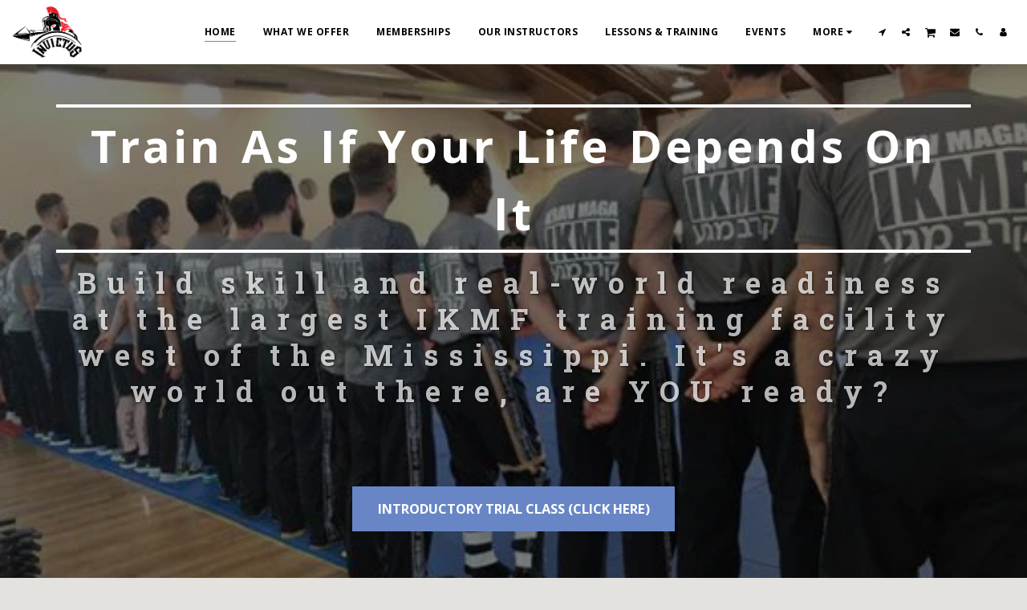

--- FILE ---
content_type: text/html;charset=UTF-8
request_url: https://www.invictus-kravmaga.com/
body_size: 88640
content:
<!DOCTYPE html><html dir="ltr" lang="en" class=" home_page home_page_design s_layout1"><head><meta http-equiv="X-UA-Compatible" content="IE=edge"><meta name="viewport" content="width=device-width, initial-scale=1"><meta charset="utf-8"><meta name="format-detection" content="telephone=no"><link rel="dns-prefetch preconnect" href="https://cdn-cms.f-static.com" crossorigin="anonymous"/><link rel="dns-prefetch preconnect" href="https://fonts.gstatic.com" crossorigin="anonymous"/><link rel="dns-prefetch preconnect" href="https://cdn-cms.f-static.net" crossorigin="anonymous"/><link rel="dns-prefetch preconnect" href="https://images.cdn-files-a.com" crossorigin="anonymous"/><link rel="dns-prefetch preconnect" href="https://static.s123-cdn-network-a.com" crossorigin="anonymous"/><link rel="dns-prefetch preconnect" href="https://cdn-cms-s-8-4.f-static.net" crossorigin="anonymous"/><link rel="preload" href="https://images.cdn-files-a.com/uploads/4320088/2000_658d1d311ef9b.jpg" as="image"><!-- Favicon --><link rel="shortcut icon" href="https://images.cdn-files-a.com/uploads/4320088/400_5fa6533e4d932.png?aspect_ratio=1:1&width=48&format=png" type="image/x-icon"><link rel="icon" href="https://images.cdn-files-a.com/uploads/4320088/400_5fa6533e4d932.png?aspect_ratio=1:1&width=48&format=png" type="image/x-icon"><link rel="manifest" href="https://cdn-cms-s-8-4.f-static.net/versions/2/css/manifest.json?w=&orderScreen=&websiteID=4320088&onlyContent=&tranW=&v=css_y242_61733508&wd=www.invictus-kravmaga.com"><!-- Status Bar --><meta name="apple-mobile-web-app-status-bar-style" content="default"><!-- 152px icon --><link rel="apple-touch-icon" sizes="152x152" href="https://images.cdn-files-a.com/uploads/4320088/800_5fa6533e4d932.png?aspect_ratio=1:1&width=152&format=png"><!-- 180px icon --><link rel="apple-touch-icon" sizes="180x180" href="https://images.cdn-files-a.com/uploads/4320088/800_5fa6533e4d932.png?aspect_ratio=1:1&width=180&format=png"><!-- 167px icon --><link rel="apple-touch-icon" sizes="167x167" href="https://images.cdn-files-a.com/uploads/4320088/800_5fa6533e4d932.png?aspect_ratio=1:1&width=167&format=png"><!-- Mobile Browser Address Bar Color --><meta name="theme-color" content="#6886c5"><!-- Regular Meta Info --><title class="s123-js-pjax">Invictus Krav Maga</title><meta name="description" content="Invictus Krav Maga is San Diego&#039;s premiere training facility. Located in Rancho Bernardo, Invictus teaches Krav Maga to people of all fitness levels." class="s123-js-pjax"><meta name="keywords" content="Invictus, Invictus Krav Maga, Invictus Krav Maga San Diego, Krav Maga, Krav Maga San Diego, Self Defense, Self-Defense, San Diego" class="s123-js-pjax"><link rel="canonical" href="https://www.invictus-kravmaga.com/" class="s123-js-pjax"/><style>/* cyrillic-ext */
@font-face {
  font-family: 'Open Sans';
  font-style: italic;
  font-weight: 300;
  font-stretch: 100%;
  font-display: swap;
  src: url(https://fonts.gstatic.com/s/opensans/v44/memtYaGs126MiZpBA-UFUIcVXSCEkx2cmqvXlWqWtE6FxZCJgvAQ.woff2) format('woff2');
  unicode-range: U+0460-052F, U+1C80-1C8A, U+20B4, U+2DE0-2DFF, U+A640-A69F, U+FE2E-FE2F;
}
/* cyrillic */
@font-face {
  font-family: 'Open Sans';
  font-style: italic;
  font-weight: 300;
  font-stretch: 100%;
  font-display: swap;
  src: url(https://fonts.gstatic.com/s/opensans/v44/memtYaGs126MiZpBA-UFUIcVXSCEkx2cmqvXlWqWvU6FxZCJgvAQ.woff2) format('woff2');
  unicode-range: U+0301, U+0400-045F, U+0490-0491, U+04B0-04B1, U+2116;
}
/* greek-ext */
@font-face {
  font-family: 'Open Sans';
  font-style: italic;
  font-weight: 300;
  font-stretch: 100%;
  font-display: swap;
  src: url(https://fonts.gstatic.com/s/opensans/v44/memtYaGs126MiZpBA-UFUIcVXSCEkx2cmqvXlWqWtU6FxZCJgvAQ.woff2) format('woff2');
  unicode-range: U+1F00-1FFF;
}
/* greek */
@font-face {
  font-family: 'Open Sans';
  font-style: italic;
  font-weight: 300;
  font-stretch: 100%;
  font-display: swap;
  src: url(https://fonts.gstatic.com/s/opensans/v44/memtYaGs126MiZpBA-UFUIcVXSCEkx2cmqvXlWqWuk6FxZCJgvAQ.woff2) format('woff2');
  unicode-range: U+0370-0377, U+037A-037F, U+0384-038A, U+038C, U+038E-03A1, U+03A3-03FF;
}
/* hebrew */
@font-face {
  font-family: 'Open Sans';
  font-style: italic;
  font-weight: 300;
  font-stretch: 100%;
  font-display: swap;
  src: url(https://fonts.gstatic.com/s/opensans/v44/memtYaGs126MiZpBA-UFUIcVXSCEkx2cmqvXlWqWu06FxZCJgvAQ.woff2) format('woff2');
  unicode-range: U+0307-0308, U+0590-05FF, U+200C-2010, U+20AA, U+25CC, U+FB1D-FB4F;
}
/* math */
@font-face {
  font-family: 'Open Sans';
  font-style: italic;
  font-weight: 300;
  font-stretch: 100%;
  font-display: swap;
  src: url(https://fonts.gstatic.com/s/opensans/v44/memtYaGs126MiZpBA-UFUIcVXSCEkx2cmqvXlWqWxU6FxZCJgvAQ.woff2) format('woff2');
  unicode-range: U+0302-0303, U+0305, U+0307-0308, U+0310, U+0312, U+0315, U+031A, U+0326-0327, U+032C, U+032F-0330, U+0332-0333, U+0338, U+033A, U+0346, U+034D, U+0391-03A1, U+03A3-03A9, U+03B1-03C9, U+03D1, U+03D5-03D6, U+03F0-03F1, U+03F4-03F5, U+2016-2017, U+2034-2038, U+203C, U+2040, U+2043, U+2047, U+2050, U+2057, U+205F, U+2070-2071, U+2074-208E, U+2090-209C, U+20D0-20DC, U+20E1, U+20E5-20EF, U+2100-2112, U+2114-2115, U+2117-2121, U+2123-214F, U+2190, U+2192, U+2194-21AE, U+21B0-21E5, U+21F1-21F2, U+21F4-2211, U+2213-2214, U+2216-22FF, U+2308-230B, U+2310, U+2319, U+231C-2321, U+2336-237A, U+237C, U+2395, U+239B-23B7, U+23D0, U+23DC-23E1, U+2474-2475, U+25AF, U+25B3, U+25B7, U+25BD, U+25C1, U+25CA, U+25CC, U+25FB, U+266D-266F, U+27C0-27FF, U+2900-2AFF, U+2B0E-2B11, U+2B30-2B4C, U+2BFE, U+3030, U+FF5B, U+FF5D, U+1D400-1D7FF, U+1EE00-1EEFF;
}
/* symbols */
@font-face {
  font-family: 'Open Sans';
  font-style: italic;
  font-weight: 300;
  font-stretch: 100%;
  font-display: swap;
  src: url(https://fonts.gstatic.com/s/opensans/v44/memtYaGs126MiZpBA-UFUIcVXSCEkx2cmqvXlWqW106FxZCJgvAQ.woff2) format('woff2');
  unicode-range: U+0001-000C, U+000E-001F, U+007F-009F, U+20DD-20E0, U+20E2-20E4, U+2150-218F, U+2190, U+2192, U+2194-2199, U+21AF, U+21E6-21F0, U+21F3, U+2218-2219, U+2299, U+22C4-22C6, U+2300-243F, U+2440-244A, U+2460-24FF, U+25A0-27BF, U+2800-28FF, U+2921-2922, U+2981, U+29BF, U+29EB, U+2B00-2BFF, U+4DC0-4DFF, U+FFF9-FFFB, U+10140-1018E, U+10190-1019C, U+101A0, U+101D0-101FD, U+102E0-102FB, U+10E60-10E7E, U+1D2C0-1D2D3, U+1D2E0-1D37F, U+1F000-1F0FF, U+1F100-1F1AD, U+1F1E6-1F1FF, U+1F30D-1F30F, U+1F315, U+1F31C, U+1F31E, U+1F320-1F32C, U+1F336, U+1F378, U+1F37D, U+1F382, U+1F393-1F39F, U+1F3A7-1F3A8, U+1F3AC-1F3AF, U+1F3C2, U+1F3C4-1F3C6, U+1F3CA-1F3CE, U+1F3D4-1F3E0, U+1F3ED, U+1F3F1-1F3F3, U+1F3F5-1F3F7, U+1F408, U+1F415, U+1F41F, U+1F426, U+1F43F, U+1F441-1F442, U+1F444, U+1F446-1F449, U+1F44C-1F44E, U+1F453, U+1F46A, U+1F47D, U+1F4A3, U+1F4B0, U+1F4B3, U+1F4B9, U+1F4BB, U+1F4BF, U+1F4C8-1F4CB, U+1F4D6, U+1F4DA, U+1F4DF, U+1F4E3-1F4E6, U+1F4EA-1F4ED, U+1F4F7, U+1F4F9-1F4FB, U+1F4FD-1F4FE, U+1F503, U+1F507-1F50B, U+1F50D, U+1F512-1F513, U+1F53E-1F54A, U+1F54F-1F5FA, U+1F610, U+1F650-1F67F, U+1F687, U+1F68D, U+1F691, U+1F694, U+1F698, U+1F6AD, U+1F6B2, U+1F6B9-1F6BA, U+1F6BC, U+1F6C6-1F6CF, U+1F6D3-1F6D7, U+1F6E0-1F6EA, U+1F6F0-1F6F3, U+1F6F7-1F6FC, U+1F700-1F7FF, U+1F800-1F80B, U+1F810-1F847, U+1F850-1F859, U+1F860-1F887, U+1F890-1F8AD, U+1F8B0-1F8BB, U+1F8C0-1F8C1, U+1F900-1F90B, U+1F93B, U+1F946, U+1F984, U+1F996, U+1F9E9, U+1FA00-1FA6F, U+1FA70-1FA7C, U+1FA80-1FA89, U+1FA8F-1FAC6, U+1FACE-1FADC, U+1FADF-1FAE9, U+1FAF0-1FAF8, U+1FB00-1FBFF;
}
/* vietnamese */
@font-face {
  font-family: 'Open Sans';
  font-style: italic;
  font-weight: 300;
  font-stretch: 100%;
  font-display: swap;
  src: url(https://fonts.gstatic.com/s/opensans/v44/memtYaGs126MiZpBA-UFUIcVXSCEkx2cmqvXlWqWtk6FxZCJgvAQ.woff2) format('woff2');
  unicode-range: U+0102-0103, U+0110-0111, U+0128-0129, U+0168-0169, U+01A0-01A1, U+01AF-01B0, U+0300-0301, U+0303-0304, U+0308-0309, U+0323, U+0329, U+1EA0-1EF9, U+20AB;
}
/* latin-ext */
@font-face {
  font-family: 'Open Sans';
  font-style: italic;
  font-weight: 300;
  font-stretch: 100%;
  font-display: swap;
  src: url(https://fonts.gstatic.com/s/opensans/v44/memtYaGs126MiZpBA-UFUIcVXSCEkx2cmqvXlWqWt06FxZCJgvAQ.woff2) format('woff2');
  unicode-range: U+0100-02BA, U+02BD-02C5, U+02C7-02CC, U+02CE-02D7, U+02DD-02FF, U+0304, U+0308, U+0329, U+1D00-1DBF, U+1E00-1E9F, U+1EF2-1EFF, U+2020, U+20A0-20AB, U+20AD-20C0, U+2113, U+2C60-2C7F, U+A720-A7FF;
}
/* latin */
@font-face {
  font-family: 'Open Sans';
  font-style: italic;
  font-weight: 300;
  font-stretch: 100%;
  font-display: swap;
  src: url(https://fonts.gstatic.com/s/opensans/v44/memtYaGs126MiZpBA-UFUIcVXSCEkx2cmqvXlWqWuU6FxZCJgg.woff2) format('woff2');
  unicode-range: U+0000-00FF, U+0131, U+0152-0153, U+02BB-02BC, U+02C6, U+02DA, U+02DC, U+0304, U+0308, U+0329, U+2000-206F, U+20AC, U+2122, U+2191, U+2193, U+2212, U+2215, U+FEFF, U+FFFD;
}
/* cyrillic-ext */
@font-face {
  font-family: 'Open Sans';
  font-style: italic;
  font-weight: 400;
  font-stretch: 100%;
  font-display: swap;
  src: url(https://fonts.gstatic.com/s/opensans/v44/memtYaGs126MiZpBA-UFUIcVXSCEkx2cmqvXlWqWtE6FxZCJgvAQ.woff2) format('woff2');
  unicode-range: U+0460-052F, U+1C80-1C8A, U+20B4, U+2DE0-2DFF, U+A640-A69F, U+FE2E-FE2F;
}
/* cyrillic */
@font-face {
  font-family: 'Open Sans';
  font-style: italic;
  font-weight: 400;
  font-stretch: 100%;
  font-display: swap;
  src: url(https://fonts.gstatic.com/s/opensans/v44/memtYaGs126MiZpBA-UFUIcVXSCEkx2cmqvXlWqWvU6FxZCJgvAQ.woff2) format('woff2');
  unicode-range: U+0301, U+0400-045F, U+0490-0491, U+04B0-04B1, U+2116;
}
/* greek-ext */
@font-face {
  font-family: 'Open Sans';
  font-style: italic;
  font-weight: 400;
  font-stretch: 100%;
  font-display: swap;
  src: url(https://fonts.gstatic.com/s/opensans/v44/memtYaGs126MiZpBA-UFUIcVXSCEkx2cmqvXlWqWtU6FxZCJgvAQ.woff2) format('woff2');
  unicode-range: U+1F00-1FFF;
}
/* greek */
@font-face {
  font-family: 'Open Sans';
  font-style: italic;
  font-weight: 400;
  font-stretch: 100%;
  font-display: swap;
  src: url(https://fonts.gstatic.com/s/opensans/v44/memtYaGs126MiZpBA-UFUIcVXSCEkx2cmqvXlWqWuk6FxZCJgvAQ.woff2) format('woff2');
  unicode-range: U+0370-0377, U+037A-037F, U+0384-038A, U+038C, U+038E-03A1, U+03A3-03FF;
}
/* hebrew */
@font-face {
  font-family: 'Open Sans';
  font-style: italic;
  font-weight: 400;
  font-stretch: 100%;
  font-display: swap;
  src: url(https://fonts.gstatic.com/s/opensans/v44/memtYaGs126MiZpBA-UFUIcVXSCEkx2cmqvXlWqWu06FxZCJgvAQ.woff2) format('woff2');
  unicode-range: U+0307-0308, U+0590-05FF, U+200C-2010, U+20AA, U+25CC, U+FB1D-FB4F;
}
/* math */
@font-face {
  font-family: 'Open Sans';
  font-style: italic;
  font-weight: 400;
  font-stretch: 100%;
  font-display: swap;
  src: url(https://fonts.gstatic.com/s/opensans/v44/memtYaGs126MiZpBA-UFUIcVXSCEkx2cmqvXlWqWxU6FxZCJgvAQ.woff2) format('woff2');
  unicode-range: U+0302-0303, U+0305, U+0307-0308, U+0310, U+0312, U+0315, U+031A, U+0326-0327, U+032C, U+032F-0330, U+0332-0333, U+0338, U+033A, U+0346, U+034D, U+0391-03A1, U+03A3-03A9, U+03B1-03C9, U+03D1, U+03D5-03D6, U+03F0-03F1, U+03F4-03F5, U+2016-2017, U+2034-2038, U+203C, U+2040, U+2043, U+2047, U+2050, U+2057, U+205F, U+2070-2071, U+2074-208E, U+2090-209C, U+20D0-20DC, U+20E1, U+20E5-20EF, U+2100-2112, U+2114-2115, U+2117-2121, U+2123-214F, U+2190, U+2192, U+2194-21AE, U+21B0-21E5, U+21F1-21F2, U+21F4-2211, U+2213-2214, U+2216-22FF, U+2308-230B, U+2310, U+2319, U+231C-2321, U+2336-237A, U+237C, U+2395, U+239B-23B7, U+23D0, U+23DC-23E1, U+2474-2475, U+25AF, U+25B3, U+25B7, U+25BD, U+25C1, U+25CA, U+25CC, U+25FB, U+266D-266F, U+27C0-27FF, U+2900-2AFF, U+2B0E-2B11, U+2B30-2B4C, U+2BFE, U+3030, U+FF5B, U+FF5D, U+1D400-1D7FF, U+1EE00-1EEFF;
}
/* symbols */
@font-face {
  font-family: 'Open Sans';
  font-style: italic;
  font-weight: 400;
  font-stretch: 100%;
  font-display: swap;
  src: url(https://fonts.gstatic.com/s/opensans/v44/memtYaGs126MiZpBA-UFUIcVXSCEkx2cmqvXlWqW106FxZCJgvAQ.woff2) format('woff2');
  unicode-range: U+0001-000C, U+000E-001F, U+007F-009F, U+20DD-20E0, U+20E2-20E4, U+2150-218F, U+2190, U+2192, U+2194-2199, U+21AF, U+21E6-21F0, U+21F3, U+2218-2219, U+2299, U+22C4-22C6, U+2300-243F, U+2440-244A, U+2460-24FF, U+25A0-27BF, U+2800-28FF, U+2921-2922, U+2981, U+29BF, U+29EB, U+2B00-2BFF, U+4DC0-4DFF, U+FFF9-FFFB, U+10140-1018E, U+10190-1019C, U+101A0, U+101D0-101FD, U+102E0-102FB, U+10E60-10E7E, U+1D2C0-1D2D3, U+1D2E0-1D37F, U+1F000-1F0FF, U+1F100-1F1AD, U+1F1E6-1F1FF, U+1F30D-1F30F, U+1F315, U+1F31C, U+1F31E, U+1F320-1F32C, U+1F336, U+1F378, U+1F37D, U+1F382, U+1F393-1F39F, U+1F3A7-1F3A8, U+1F3AC-1F3AF, U+1F3C2, U+1F3C4-1F3C6, U+1F3CA-1F3CE, U+1F3D4-1F3E0, U+1F3ED, U+1F3F1-1F3F3, U+1F3F5-1F3F7, U+1F408, U+1F415, U+1F41F, U+1F426, U+1F43F, U+1F441-1F442, U+1F444, U+1F446-1F449, U+1F44C-1F44E, U+1F453, U+1F46A, U+1F47D, U+1F4A3, U+1F4B0, U+1F4B3, U+1F4B9, U+1F4BB, U+1F4BF, U+1F4C8-1F4CB, U+1F4D6, U+1F4DA, U+1F4DF, U+1F4E3-1F4E6, U+1F4EA-1F4ED, U+1F4F7, U+1F4F9-1F4FB, U+1F4FD-1F4FE, U+1F503, U+1F507-1F50B, U+1F50D, U+1F512-1F513, U+1F53E-1F54A, U+1F54F-1F5FA, U+1F610, U+1F650-1F67F, U+1F687, U+1F68D, U+1F691, U+1F694, U+1F698, U+1F6AD, U+1F6B2, U+1F6B9-1F6BA, U+1F6BC, U+1F6C6-1F6CF, U+1F6D3-1F6D7, U+1F6E0-1F6EA, U+1F6F0-1F6F3, U+1F6F7-1F6FC, U+1F700-1F7FF, U+1F800-1F80B, U+1F810-1F847, U+1F850-1F859, U+1F860-1F887, U+1F890-1F8AD, U+1F8B0-1F8BB, U+1F8C0-1F8C1, U+1F900-1F90B, U+1F93B, U+1F946, U+1F984, U+1F996, U+1F9E9, U+1FA00-1FA6F, U+1FA70-1FA7C, U+1FA80-1FA89, U+1FA8F-1FAC6, U+1FACE-1FADC, U+1FADF-1FAE9, U+1FAF0-1FAF8, U+1FB00-1FBFF;
}
/* vietnamese */
@font-face {
  font-family: 'Open Sans';
  font-style: italic;
  font-weight: 400;
  font-stretch: 100%;
  font-display: swap;
  src: url(https://fonts.gstatic.com/s/opensans/v44/memtYaGs126MiZpBA-UFUIcVXSCEkx2cmqvXlWqWtk6FxZCJgvAQ.woff2) format('woff2');
  unicode-range: U+0102-0103, U+0110-0111, U+0128-0129, U+0168-0169, U+01A0-01A1, U+01AF-01B0, U+0300-0301, U+0303-0304, U+0308-0309, U+0323, U+0329, U+1EA0-1EF9, U+20AB;
}
/* latin-ext */
@font-face {
  font-family: 'Open Sans';
  font-style: italic;
  font-weight: 400;
  font-stretch: 100%;
  font-display: swap;
  src: url(https://fonts.gstatic.com/s/opensans/v44/memtYaGs126MiZpBA-UFUIcVXSCEkx2cmqvXlWqWt06FxZCJgvAQ.woff2) format('woff2');
  unicode-range: U+0100-02BA, U+02BD-02C5, U+02C7-02CC, U+02CE-02D7, U+02DD-02FF, U+0304, U+0308, U+0329, U+1D00-1DBF, U+1E00-1E9F, U+1EF2-1EFF, U+2020, U+20A0-20AB, U+20AD-20C0, U+2113, U+2C60-2C7F, U+A720-A7FF;
}
/* latin */
@font-face {
  font-family: 'Open Sans';
  font-style: italic;
  font-weight: 400;
  font-stretch: 100%;
  font-display: swap;
  src: url(https://fonts.gstatic.com/s/opensans/v44/memtYaGs126MiZpBA-UFUIcVXSCEkx2cmqvXlWqWuU6FxZCJgg.woff2) format('woff2');
  unicode-range: U+0000-00FF, U+0131, U+0152-0153, U+02BB-02BC, U+02C6, U+02DA, U+02DC, U+0304, U+0308, U+0329, U+2000-206F, U+20AC, U+2122, U+2191, U+2193, U+2212, U+2215, U+FEFF, U+FFFD;
}
/* cyrillic-ext */
@font-face {
  font-family: 'Open Sans';
  font-style: italic;
  font-weight: 500;
  font-stretch: 100%;
  font-display: swap;
  src: url(https://fonts.gstatic.com/s/opensans/v44/memtYaGs126MiZpBA-UFUIcVXSCEkx2cmqvXlWqWtE6FxZCJgvAQ.woff2) format('woff2');
  unicode-range: U+0460-052F, U+1C80-1C8A, U+20B4, U+2DE0-2DFF, U+A640-A69F, U+FE2E-FE2F;
}
/* cyrillic */
@font-face {
  font-family: 'Open Sans';
  font-style: italic;
  font-weight: 500;
  font-stretch: 100%;
  font-display: swap;
  src: url(https://fonts.gstatic.com/s/opensans/v44/memtYaGs126MiZpBA-UFUIcVXSCEkx2cmqvXlWqWvU6FxZCJgvAQ.woff2) format('woff2');
  unicode-range: U+0301, U+0400-045F, U+0490-0491, U+04B0-04B1, U+2116;
}
/* greek-ext */
@font-face {
  font-family: 'Open Sans';
  font-style: italic;
  font-weight: 500;
  font-stretch: 100%;
  font-display: swap;
  src: url(https://fonts.gstatic.com/s/opensans/v44/memtYaGs126MiZpBA-UFUIcVXSCEkx2cmqvXlWqWtU6FxZCJgvAQ.woff2) format('woff2');
  unicode-range: U+1F00-1FFF;
}
/* greek */
@font-face {
  font-family: 'Open Sans';
  font-style: italic;
  font-weight: 500;
  font-stretch: 100%;
  font-display: swap;
  src: url(https://fonts.gstatic.com/s/opensans/v44/memtYaGs126MiZpBA-UFUIcVXSCEkx2cmqvXlWqWuk6FxZCJgvAQ.woff2) format('woff2');
  unicode-range: U+0370-0377, U+037A-037F, U+0384-038A, U+038C, U+038E-03A1, U+03A3-03FF;
}
/* hebrew */
@font-face {
  font-family: 'Open Sans';
  font-style: italic;
  font-weight: 500;
  font-stretch: 100%;
  font-display: swap;
  src: url(https://fonts.gstatic.com/s/opensans/v44/memtYaGs126MiZpBA-UFUIcVXSCEkx2cmqvXlWqWu06FxZCJgvAQ.woff2) format('woff2');
  unicode-range: U+0307-0308, U+0590-05FF, U+200C-2010, U+20AA, U+25CC, U+FB1D-FB4F;
}
/* math */
@font-face {
  font-family: 'Open Sans';
  font-style: italic;
  font-weight: 500;
  font-stretch: 100%;
  font-display: swap;
  src: url(https://fonts.gstatic.com/s/opensans/v44/memtYaGs126MiZpBA-UFUIcVXSCEkx2cmqvXlWqWxU6FxZCJgvAQ.woff2) format('woff2');
  unicode-range: U+0302-0303, U+0305, U+0307-0308, U+0310, U+0312, U+0315, U+031A, U+0326-0327, U+032C, U+032F-0330, U+0332-0333, U+0338, U+033A, U+0346, U+034D, U+0391-03A1, U+03A3-03A9, U+03B1-03C9, U+03D1, U+03D5-03D6, U+03F0-03F1, U+03F4-03F5, U+2016-2017, U+2034-2038, U+203C, U+2040, U+2043, U+2047, U+2050, U+2057, U+205F, U+2070-2071, U+2074-208E, U+2090-209C, U+20D0-20DC, U+20E1, U+20E5-20EF, U+2100-2112, U+2114-2115, U+2117-2121, U+2123-214F, U+2190, U+2192, U+2194-21AE, U+21B0-21E5, U+21F1-21F2, U+21F4-2211, U+2213-2214, U+2216-22FF, U+2308-230B, U+2310, U+2319, U+231C-2321, U+2336-237A, U+237C, U+2395, U+239B-23B7, U+23D0, U+23DC-23E1, U+2474-2475, U+25AF, U+25B3, U+25B7, U+25BD, U+25C1, U+25CA, U+25CC, U+25FB, U+266D-266F, U+27C0-27FF, U+2900-2AFF, U+2B0E-2B11, U+2B30-2B4C, U+2BFE, U+3030, U+FF5B, U+FF5D, U+1D400-1D7FF, U+1EE00-1EEFF;
}
/* symbols */
@font-face {
  font-family: 'Open Sans';
  font-style: italic;
  font-weight: 500;
  font-stretch: 100%;
  font-display: swap;
  src: url(https://fonts.gstatic.com/s/opensans/v44/memtYaGs126MiZpBA-UFUIcVXSCEkx2cmqvXlWqW106FxZCJgvAQ.woff2) format('woff2');
  unicode-range: U+0001-000C, U+000E-001F, U+007F-009F, U+20DD-20E0, U+20E2-20E4, U+2150-218F, U+2190, U+2192, U+2194-2199, U+21AF, U+21E6-21F0, U+21F3, U+2218-2219, U+2299, U+22C4-22C6, U+2300-243F, U+2440-244A, U+2460-24FF, U+25A0-27BF, U+2800-28FF, U+2921-2922, U+2981, U+29BF, U+29EB, U+2B00-2BFF, U+4DC0-4DFF, U+FFF9-FFFB, U+10140-1018E, U+10190-1019C, U+101A0, U+101D0-101FD, U+102E0-102FB, U+10E60-10E7E, U+1D2C0-1D2D3, U+1D2E0-1D37F, U+1F000-1F0FF, U+1F100-1F1AD, U+1F1E6-1F1FF, U+1F30D-1F30F, U+1F315, U+1F31C, U+1F31E, U+1F320-1F32C, U+1F336, U+1F378, U+1F37D, U+1F382, U+1F393-1F39F, U+1F3A7-1F3A8, U+1F3AC-1F3AF, U+1F3C2, U+1F3C4-1F3C6, U+1F3CA-1F3CE, U+1F3D4-1F3E0, U+1F3ED, U+1F3F1-1F3F3, U+1F3F5-1F3F7, U+1F408, U+1F415, U+1F41F, U+1F426, U+1F43F, U+1F441-1F442, U+1F444, U+1F446-1F449, U+1F44C-1F44E, U+1F453, U+1F46A, U+1F47D, U+1F4A3, U+1F4B0, U+1F4B3, U+1F4B9, U+1F4BB, U+1F4BF, U+1F4C8-1F4CB, U+1F4D6, U+1F4DA, U+1F4DF, U+1F4E3-1F4E6, U+1F4EA-1F4ED, U+1F4F7, U+1F4F9-1F4FB, U+1F4FD-1F4FE, U+1F503, U+1F507-1F50B, U+1F50D, U+1F512-1F513, U+1F53E-1F54A, U+1F54F-1F5FA, U+1F610, U+1F650-1F67F, U+1F687, U+1F68D, U+1F691, U+1F694, U+1F698, U+1F6AD, U+1F6B2, U+1F6B9-1F6BA, U+1F6BC, U+1F6C6-1F6CF, U+1F6D3-1F6D7, U+1F6E0-1F6EA, U+1F6F0-1F6F3, U+1F6F7-1F6FC, U+1F700-1F7FF, U+1F800-1F80B, U+1F810-1F847, U+1F850-1F859, U+1F860-1F887, U+1F890-1F8AD, U+1F8B0-1F8BB, U+1F8C0-1F8C1, U+1F900-1F90B, U+1F93B, U+1F946, U+1F984, U+1F996, U+1F9E9, U+1FA00-1FA6F, U+1FA70-1FA7C, U+1FA80-1FA89, U+1FA8F-1FAC6, U+1FACE-1FADC, U+1FADF-1FAE9, U+1FAF0-1FAF8, U+1FB00-1FBFF;
}
/* vietnamese */
@font-face {
  font-family: 'Open Sans';
  font-style: italic;
  font-weight: 500;
  font-stretch: 100%;
  font-display: swap;
  src: url(https://fonts.gstatic.com/s/opensans/v44/memtYaGs126MiZpBA-UFUIcVXSCEkx2cmqvXlWqWtk6FxZCJgvAQ.woff2) format('woff2');
  unicode-range: U+0102-0103, U+0110-0111, U+0128-0129, U+0168-0169, U+01A0-01A1, U+01AF-01B0, U+0300-0301, U+0303-0304, U+0308-0309, U+0323, U+0329, U+1EA0-1EF9, U+20AB;
}
/* latin-ext */
@font-face {
  font-family: 'Open Sans';
  font-style: italic;
  font-weight: 500;
  font-stretch: 100%;
  font-display: swap;
  src: url(https://fonts.gstatic.com/s/opensans/v44/memtYaGs126MiZpBA-UFUIcVXSCEkx2cmqvXlWqWt06FxZCJgvAQ.woff2) format('woff2');
  unicode-range: U+0100-02BA, U+02BD-02C5, U+02C7-02CC, U+02CE-02D7, U+02DD-02FF, U+0304, U+0308, U+0329, U+1D00-1DBF, U+1E00-1E9F, U+1EF2-1EFF, U+2020, U+20A0-20AB, U+20AD-20C0, U+2113, U+2C60-2C7F, U+A720-A7FF;
}
/* latin */
@font-face {
  font-family: 'Open Sans';
  font-style: italic;
  font-weight: 500;
  font-stretch: 100%;
  font-display: swap;
  src: url(https://fonts.gstatic.com/s/opensans/v44/memtYaGs126MiZpBA-UFUIcVXSCEkx2cmqvXlWqWuU6FxZCJgg.woff2) format('woff2');
  unicode-range: U+0000-00FF, U+0131, U+0152-0153, U+02BB-02BC, U+02C6, U+02DA, U+02DC, U+0304, U+0308, U+0329, U+2000-206F, U+20AC, U+2122, U+2191, U+2193, U+2212, U+2215, U+FEFF, U+FFFD;
}
/* cyrillic-ext */
@font-face {
  font-family: 'Open Sans';
  font-style: italic;
  font-weight: 600;
  font-stretch: 100%;
  font-display: swap;
  src: url(https://fonts.gstatic.com/s/opensans/v44/memtYaGs126MiZpBA-UFUIcVXSCEkx2cmqvXlWqWtE6FxZCJgvAQ.woff2) format('woff2');
  unicode-range: U+0460-052F, U+1C80-1C8A, U+20B4, U+2DE0-2DFF, U+A640-A69F, U+FE2E-FE2F;
}
/* cyrillic */
@font-face {
  font-family: 'Open Sans';
  font-style: italic;
  font-weight: 600;
  font-stretch: 100%;
  font-display: swap;
  src: url(https://fonts.gstatic.com/s/opensans/v44/memtYaGs126MiZpBA-UFUIcVXSCEkx2cmqvXlWqWvU6FxZCJgvAQ.woff2) format('woff2');
  unicode-range: U+0301, U+0400-045F, U+0490-0491, U+04B0-04B1, U+2116;
}
/* greek-ext */
@font-face {
  font-family: 'Open Sans';
  font-style: italic;
  font-weight: 600;
  font-stretch: 100%;
  font-display: swap;
  src: url(https://fonts.gstatic.com/s/opensans/v44/memtYaGs126MiZpBA-UFUIcVXSCEkx2cmqvXlWqWtU6FxZCJgvAQ.woff2) format('woff2');
  unicode-range: U+1F00-1FFF;
}
/* greek */
@font-face {
  font-family: 'Open Sans';
  font-style: italic;
  font-weight: 600;
  font-stretch: 100%;
  font-display: swap;
  src: url(https://fonts.gstatic.com/s/opensans/v44/memtYaGs126MiZpBA-UFUIcVXSCEkx2cmqvXlWqWuk6FxZCJgvAQ.woff2) format('woff2');
  unicode-range: U+0370-0377, U+037A-037F, U+0384-038A, U+038C, U+038E-03A1, U+03A3-03FF;
}
/* hebrew */
@font-face {
  font-family: 'Open Sans';
  font-style: italic;
  font-weight: 600;
  font-stretch: 100%;
  font-display: swap;
  src: url(https://fonts.gstatic.com/s/opensans/v44/memtYaGs126MiZpBA-UFUIcVXSCEkx2cmqvXlWqWu06FxZCJgvAQ.woff2) format('woff2');
  unicode-range: U+0307-0308, U+0590-05FF, U+200C-2010, U+20AA, U+25CC, U+FB1D-FB4F;
}
/* math */
@font-face {
  font-family: 'Open Sans';
  font-style: italic;
  font-weight: 600;
  font-stretch: 100%;
  font-display: swap;
  src: url(https://fonts.gstatic.com/s/opensans/v44/memtYaGs126MiZpBA-UFUIcVXSCEkx2cmqvXlWqWxU6FxZCJgvAQ.woff2) format('woff2');
  unicode-range: U+0302-0303, U+0305, U+0307-0308, U+0310, U+0312, U+0315, U+031A, U+0326-0327, U+032C, U+032F-0330, U+0332-0333, U+0338, U+033A, U+0346, U+034D, U+0391-03A1, U+03A3-03A9, U+03B1-03C9, U+03D1, U+03D5-03D6, U+03F0-03F1, U+03F4-03F5, U+2016-2017, U+2034-2038, U+203C, U+2040, U+2043, U+2047, U+2050, U+2057, U+205F, U+2070-2071, U+2074-208E, U+2090-209C, U+20D0-20DC, U+20E1, U+20E5-20EF, U+2100-2112, U+2114-2115, U+2117-2121, U+2123-214F, U+2190, U+2192, U+2194-21AE, U+21B0-21E5, U+21F1-21F2, U+21F4-2211, U+2213-2214, U+2216-22FF, U+2308-230B, U+2310, U+2319, U+231C-2321, U+2336-237A, U+237C, U+2395, U+239B-23B7, U+23D0, U+23DC-23E1, U+2474-2475, U+25AF, U+25B3, U+25B7, U+25BD, U+25C1, U+25CA, U+25CC, U+25FB, U+266D-266F, U+27C0-27FF, U+2900-2AFF, U+2B0E-2B11, U+2B30-2B4C, U+2BFE, U+3030, U+FF5B, U+FF5D, U+1D400-1D7FF, U+1EE00-1EEFF;
}
/* symbols */
@font-face {
  font-family: 'Open Sans';
  font-style: italic;
  font-weight: 600;
  font-stretch: 100%;
  font-display: swap;
  src: url(https://fonts.gstatic.com/s/opensans/v44/memtYaGs126MiZpBA-UFUIcVXSCEkx2cmqvXlWqW106FxZCJgvAQ.woff2) format('woff2');
  unicode-range: U+0001-000C, U+000E-001F, U+007F-009F, U+20DD-20E0, U+20E2-20E4, U+2150-218F, U+2190, U+2192, U+2194-2199, U+21AF, U+21E6-21F0, U+21F3, U+2218-2219, U+2299, U+22C4-22C6, U+2300-243F, U+2440-244A, U+2460-24FF, U+25A0-27BF, U+2800-28FF, U+2921-2922, U+2981, U+29BF, U+29EB, U+2B00-2BFF, U+4DC0-4DFF, U+FFF9-FFFB, U+10140-1018E, U+10190-1019C, U+101A0, U+101D0-101FD, U+102E0-102FB, U+10E60-10E7E, U+1D2C0-1D2D3, U+1D2E0-1D37F, U+1F000-1F0FF, U+1F100-1F1AD, U+1F1E6-1F1FF, U+1F30D-1F30F, U+1F315, U+1F31C, U+1F31E, U+1F320-1F32C, U+1F336, U+1F378, U+1F37D, U+1F382, U+1F393-1F39F, U+1F3A7-1F3A8, U+1F3AC-1F3AF, U+1F3C2, U+1F3C4-1F3C6, U+1F3CA-1F3CE, U+1F3D4-1F3E0, U+1F3ED, U+1F3F1-1F3F3, U+1F3F5-1F3F7, U+1F408, U+1F415, U+1F41F, U+1F426, U+1F43F, U+1F441-1F442, U+1F444, U+1F446-1F449, U+1F44C-1F44E, U+1F453, U+1F46A, U+1F47D, U+1F4A3, U+1F4B0, U+1F4B3, U+1F4B9, U+1F4BB, U+1F4BF, U+1F4C8-1F4CB, U+1F4D6, U+1F4DA, U+1F4DF, U+1F4E3-1F4E6, U+1F4EA-1F4ED, U+1F4F7, U+1F4F9-1F4FB, U+1F4FD-1F4FE, U+1F503, U+1F507-1F50B, U+1F50D, U+1F512-1F513, U+1F53E-1F54A, U+1F54F-1F5FA, U+1F610, U+1F650-1F67F, U+1F687, U+1F68D, U+1F691, U+1F694, U+1F698, U+1F6AD, U+1F6B2, U+1F6B9-1F6BA, U+1F6BC, U+1F6C6-1F6CF, U+1F6D3-1F6D7, U+1F6E0-1F6EA, U+1F6F0-1F6F3, U+1F6F7-1F6FC, U+1F700-1F7FF, U+1F800-1F80B, U+1F810-1F847, U+1F850-1F859, U+1F860-1F887, U+1F890-1F8AD, U+1F8B0-1F8BB, U+1F8C0-1F8C1, U+1F900-1F90B, U+1F93B, U+1F946, U+1F984, U+1F996, U+1F9E9, U+1FA00-1FA6F, U+1FA70-1FA7C, U+1FA80-1FA89, U+1FA8F-1FAC6, U+1FACE-1FADC, U+1FADF-1FAE9, U+1FAF0-1FAF8, U+1FB00-1FBFF;
}
/* vietnamese */
@font-face {
  font-family: 'Open Sans';
  font-style: italic;
  font-weight: 600;
  font-stretch: 100%;
  font-display: swap;
  src: url(https://fonts.gstatic.com/s/opensans/v44/memtYaGs126MiZpBA-UFUIcVXSCEkx2cmqvXlWqWtk6FxZCJgvAQ.woff2) format('woff2');
  unicode-range: U+0102-0103, U+0110-0111, U+0128-0129, U+0168-0169, U+01A0-01A1, U+01AF-01B0, U+0300-0301, U+0303-0304, U+0308-0309, U+0323, U+0329, U+1EA0-1EF9, U+20AB;
}
/* latin-ext */
@font-face {
  font-family: 'Open Sans';
  font-style: italic;
  font-weight: 600;
  font-stretch: 100%;
  font-display: swap;
  src: url(https://fonts.gstatic.com/s/opensans/v44/memtYaGs126MiZpBA-UFUIcVXSCEkx2cmqvXlWqWt06FxZCJgvAQ.woff2) format('woff2');
  unicode-range: U+0100-02BA, U+02BD-02C5, U+02C7-02CC, U+02CE-02D7, U+02DD-02FF, U+0304, U+0308, U+0329, U+1D00-1DBF, U+1E00-1E9F, U+1EF2-1EFF, U+2020, U+20A0-20AB, U+20AD-20C0, U+2113, U+2C60-2C7F, U+A720-A7FF;
}
/* latin */
@font-face {
  font-family: 'Open Sans';
  font-style: italic;
  font-weight: 600;
  font-stretch: 100%;
  font-display: swap;
  src: url(https://fonts.gstatic.com/s/opensans/v44/memtYaGs126MiZpBA-UFUIcVXSCEkx2cmqvXlWqWuU6FxZCJgg.woff2) format('woff2');
  unicode-range: U+0000-00FF, U+0131, U+0152-0153, U+02BB-02BC, U+02C6, U+02DA, U+02DC, U+0304, U+0308, U+0329, U+2000-206F, U+20AC, U+2122, U+2191, U+2193, U+2212, U+2215, U+FEFF, U+FFFD;
}
/* cyrillic-ext */
@font-face {
  font-family: 'Open Sans';
  font-style: italic;
  font-weight: 700;
  font-stretch: 100%;
  font-display: swap;
  src: url(https://fonts.gstatic.com/s/opensans/v44/memtYaGs126MiZpBA-UFUIcVXSCEkx2cmqvXlWqWtE6FxZCJgvAQ.woff2) format('woff2');
  unicode-range: U+0460-052F, U+1C80-1C8A, U+20B4, U+2DE0-2DFF, U+A640-A69F, U+FE2E-FE2F;
}
/* cyrillic */
@font-face {
  font-family: 'Open Sans';
  font-style: italic;
  font-weight: 700;
  font-stretch: 100%;
  font-display: swap;
  src: url(https://fonts.gstatic.com/s/opensans/v44/memtYaGs126MiZpBA-UFUIcVXSCEkx2cmqvXlWqWvU6FxZCJgvAQ.woff2) format('woff2');
  unicode-range: U+0301, U+0400-045F, U+0490-0491, U+04B0-04B1, U+2116;
}
/* greek-ext */
@font-face {
  font-family: 'Open Sans';
  font-style: italic;
  font-weight: 700;
  font-stretch: 100%;
  font-display: swap;
  src: url(https://fonts.gstatic.com/s/opensans/v44/memtYaGs126MiZpBA-UFUIcVXSCEkx2cmqvXlWqWtU6FxZCJgvAQ.woff2) format('woff2');
  unicode-range: U+1F00-1FFF;
}
/* greek */
@font-face {
  font-family: 'Open Sans';
  font-style: italic;
  font-weight: 700;
  font-stretch: 100%;
  font-display: swap;
  src: url(https://fonts.gstatic.com/s/opensans/v44/memtYaGs126MiZpBA-UFUIcVXSCEkx2cmqvXlWqWuk6FxZCJgvAQ.woff2) format('woff2');
  unicode-range: U+0370-0377, U+037A-037F, U+0384-038A, U+038C, U+038E-03A1, U+03A3-03FF;
}
/* hebrew */
@font-face {
  font-family: 'Open Sans';
  font-style: italic;
  font-weight: 700;
  font-stretch: 100%;
  font-display: swap;
  src: url(https://fonts.gstatic.com/s/opensans/v44/memtYaGs126MiZpBA-UFUIcVXSCEkx2cmqvXlWqWu06FxZCJgvAQ.woff2) format('woff2');
  unicode-range: U+0307-0308, U+0590-05FF, U+200C-2010, U+20AA, U+25CC, U+FB1D-FB4F;
}
/* math */
@font-face {
  font-family: 'Open Sans';
  font-style: italic;
  font-weight: 700;
  font-stretch: 100%;
  font-display: swap;
  src: url(https://fonts.gstatic.com/s/opensans/v44/memtYaGs126MiZpBA-UFUIcVXSCEkx2cmqvXlWqWxU6FxZCJgvAQ.woff2) format('woff2');
  unicode-range: U+0302-0303, U+0305, U+0307-0308, U+0310, U+0312, U+0315, U+031A, U+0326-0327, U+032C, U+032F-0330, U+0332-0333, U+0338, U+033A, U+0346, U+034D, U+0391-03A1, U+03A3-03A9, U+03B1-03C9, U+03D1, U+03D5-03D6, U+03F0-03F1, U+03F4-03F5, U+2016-2017, U+2034-2038, U+203C, U+2040, U+2043, U+2047, U+2050, U+2057, U+205F, U+2070-2071, U+2074-208E, U+2090-209C, U+20D0-20DC, U+20E1, U+20E5-20EF, U+2100-2112, U+2114-2115, U+2117-2121, U+2123-214F, U+2190, U+2192, U+2194-21AE, U+21B0-21E5, U+21F1-21F2, U+21F4-2211, U+2213-2214, U+2216-22FF, U+2308-230B, U+2310, U+2319, U+231C-2321, U+2336-237A, U+237C, U+2395, U+239B-23B7, U+23D0, U+23DC-23E1, U+2474-2475, U+25AF, U+25B3, U+25B7, U+25BD, U+25C1, U+25CA, U+25CC, U+25FB, U+266D-266F, U+27C0-27FF, U+2900-2AFF, U+2B0E-2B11, U+2B30-2B4C, U+2BFE, U+3030, U+FF5B, U+FF5D, U+1D400-1D7FF, U+1EE00-1EEFF;
}
/* symbols */
@font-face {
  font-family: 'Open Sans';
  font-style: italic;
  font-weight: 700;
  font-stretch: 100%;
  font-display: swap;
  src: url(https://fonts.gstatic.com/s/opensans/v44/memtYaGs126MiZpBA-UFUIcVXSCEkx2cmqvXlWqW106FxZCJgvAQ.woff2) format('woff2');
  unicode-range: U+0001-000C, U+000E-001F, U+007F-009F, U+20DD-20E0, U+20E2-20E4, U+2150-218F, U+2190, U+2192, U+2194-2199, U+21AF, U+21E6-21F0, U+21F3, U+2218-2219, U+2299, U+22C4-22C6, U+2300-243F, U+2440-244A, U+2460-24FF, U+25A0-27BF, U+2800-28FF, U+2921-2922, U+2981, U+29BF, U+29EB, U+2B00-2BFF, U+4DC0-4DFF, U+FFF9-FFFB, U+10140-1018E, U+10190-1019C, U+101A0, U+101D0-101FD, U+102E0-102FB, U+10E60-10E7E, U+1D2C0-1D2D3, U+1D2E0-1D37F, U+1F000-1F0FF, U+1F100-1F1AD, U+1F1E6-1F1FF, U+1F30D-1F30F, U+1F315, U+1F31C, U+1F31E, U+1F320-1F32C, U+1F336, U+1F378, U+1F37D, U+1F382, U+1F393-1F39F, U+1F3A7-1F3A8, U+1F3AC-1F3AF, U+1F3C2, U+1F3C4-1F3C6, U+1F3CA-1F3CE, U+1F3D4-1F3E0, U+1F3ED, U+1F3F1-1F3F3, U+1F3F5-1F3F7, U+1F408, U+1F415, U+1F41F, U+1F426, U+1F43F, U+1F441-1F442, U+1F444, U+1F446-1F449, U+1F44C-1F44E, U+1F453, U+1F46A, U+1F47D, U+1F4A3, U+1F4B0, U+1F4B3, U+1F4B9, U+1F4BB, U+1F4BF, U+1F4C8-1F4CB, U+1F4D6, U+1F4DA, U+1F4DF, U+1F4E3-1F4E6, U+1F4EA-1F4ED, U+1F4F7, U+1F4F9-1F4FB, U+1F4FD-1F4FE, U+1F503, U+1F507-1F50B, U+1F50D, U+1F512-1F513, U+1F53E-1F54A, U+1F54F-1F5FA, U+1F610, U+1F650-1F67F, U+1F687, U+1F68D, U+1F691, U+1F694, U+1F698, U+1F6AD, U+1F6B2, U+1F6B9-1F6BA, U+1F6BC, U+1F6C6-1F6CF, U+1F6D3-1F6D7, U+1F6E0-1F6EA, U+1F6F0-1F6F3, U+1F6F7-1F6FC, U+1F700-1F7FF, U+1F800-1F80B, U+1F810-1F847, U+1F850-1F859, U+1F860-1F887, U+1F890-1F8AD, U+1F8B0-1F8BB, U+1F8C0-1F8C1, U+1F900-1F90B, U+1F93B, U+1F946, U+1F984, U+1F996, U+1F9E9, U+1FA00-1FA6F, U+1FA70-1FA7C, U+1FA80-1FA89, U+1FA8F-1FAC6, U+1FACE-1FADC, U+1FADF-1FAE9, U+1FAF0-1FAF8, U+1FB00-1FBFF;
}
/* vietnamese */
@font-face {
  font-family: 'Open Sans';
  font-style: italic;
  font-weight: 700;
  font-stretch: 100%;
  font-display: swap;
  src: url(https://fonts.gstatic.com/s/opensans/v44/memtYaGs126MiZpBA-UFUIcVXSCEkx2cmqvXlWqWtk6FxZCJgvAQ.woff2) format('woff2');
  unicode-range: U+0102-0103, U+0110-0111, U+0128-0129, U+0168-0169, U+01A0-01A1, U+01AF-01B0, U+0300-0301, U+0303-0304, U+0308-0309, U+0323, U+0329, U+1EA0-1EF9, U+20AB;
}
/* latin-ext */
@font-face {
  font-family: 'Open Sans';
  font-style: italic;
  font-weight: 700;
  font-stretch: 100%;
  font-display: swap;
  src: url(https://fonts.gstatic.com/s/opensans/v44/memtYaGs126MiZpBA-UFUIcVXSCEkx2cmqvXlWqWt06FxZCJgvAQ.woff2) format('woff2');
  unicode-range: U+0100-02BA, U+02BD-02C5, U+02C7-02CC, U+02CE-02D7, U+02DD-02FF, U+0304, U+0308, U+0329, U+1D00-1DBF, U+1E00-1E9F, U+1EF2-1EFF, U+2020, U+20A0-20AB, U+20AD-20C0, U+2113, U+2C60-2C7F, U+A720-A7FF;
}
/* latin */
@font-face {
  font-family: 'Open Sans';
  font-style: italic;
  font-weight: 700;
  font-stretch: 100%;
  font-display: swap;
  src: url(https://fonts.gstatic.com/s/opensans/v44/memtYaGs126MiZpBA-UFUIcVXSCEkx2cmqvXlWqWuU6FxZCJgg.woff2) format('woff2');
  unicode-range: U+0000-00FF, U+0131, U+0152-0153, U+02BB-02BC, U+02C6, U+02DA, U+02DC, U+0304, U+0308, U+0329, U+2000-206F, U+20AC, U+2122, U+2191, U+2193, U+2212, U+2215, U+FEFF, U+FFFD;
}
/* cyrillic-ext */
@font-face {
  font-family: 'Open Sans';
  font-style: italic;
  font-weight: 800;
  font-stretch: 100%;
  font-display: swap;
  src: url(https://fonts.gstatic.com/s/opensans/v44/memtYaGs126MiZpBA-UFUIcVXSCEkx2cmqvXlWqWtE6FxZCJgvAQ.woff2) format('woff2');
  unicode-range: U+0460-052F, U+1C80-1C8A, U+20B4, U+2DE0-2DFF, U+A640-A69F, U+FE2E-FE2F;
}
/* cyrillic */
@font-face {
  font-family: 'Open Sans';
  font-style: italic;
  font-weight: 800;
  font-stretch: 100%;
  font-display: swap;
  src: url(https://fonts.gstatic.com/s/opensans/v44/memtYaGs126MiZpBA-UFUIcVXSCEkx2cmqvXlWqWvU6FxZCJgvAQ.woff2) format('woff2');
  unicode-range: U+0301, U+0400-045F, U+0490-0491, U+04B0-04B1, U+2116;
}
/* greek-ext */
@font-face {
  font-family: 'Open Sans';
  font-style: italic;
  font-weight: 800;
  font-stretch: 100%;
  font-display: swap;
  src: url(https://fonts.gstatic.com/s/opensans/v44/memtYaGs126MiZpBA-UFUIcVXSCEkx2cmqvXlWqWtU6FxZCJgvAQ.woff2) format('woff2');
  unicode-range: U+1F00-1FFF;
}
/* greek */
@font-face {
  font-family: 'Open Sans';
  font-style: italic;
  font-weight: 800;
  font-stretch: 100%;
  font-display: swap;
  src: url(https://fonts.gstatic.com/s/opensans/v44/memtYaGs126MiZpBA-UFUIcVXSCEkx2cmqvXlWqWuk6FxZCJgvAQ.woff2) format('woff2');
  unicode-range: U+0370-0377, U+037A-037F, U+0384-038A, U+038C, U+038E-03A1, U+03A3-03FF;
}
/* hebrew */
@font-face {
  font-family: 'Open Sans';
  font-style: italic;
  font-weight: 800;
  font-stretch: 100%;
  font-display: swap;
  src: url(https://fonts.gstatic.com/s/opensans/v44/memtYaGs126MiZpBA-UFUIcVXSCEkx2cmqvXlWqWu06FxZCJgvAQ.woff2) format('woff2');
  unicode-range: U+0307-0308, U+0590-05FF, U+200C-2010, U+20AA, U+25CC, U+FB1D-FB4F;
}
/* math */
@font-face {
  font-family: 'Open Sans';
  font-style: italic;
  font-weight: 800;
  font-stretch: 100%;
  font-display: swap;
  src: url(https://fonts.gstatic.com/s/opensans/v44/memtYaGs126MiZpBA-UFUIcVXSCEkx2cmqvXlWqWxU6FxZCJgvAQ.woff2) format('woff2');
  unicode-range: U+0302-0303, U+0305, U+0307-0308, U+0310, U+0312, U+0315, U+031A, U+0326-0327, U+032C, U+032F-0330, U+0332-0333, U+0338, U+033A, U+0346, U+034D, U+0391-03A1, U+03A3-03A9, U+03B1-03C9, U+03D1, U+03D5-03D6, U+03F0-03F1, U+03F4-03F5, U+2016-2017, U+2034-2038, U+203C, U+2040, U+2043, U+2047, U+2050, U+2057, U+205F, U+2070-2071, U+2074-208E, U+2090-209C, U+20D0-20DC, U+20E1, U+20E5-20EF, U+2100-2112, U+2114-2115, U+2117-2121, U+2123-214F, U+2190, U+2192, U+2194-21AE, U+21B0-21E5, U+21F1-21F2, U+21F4-2211, U+2213-2214, U+2216-22FF, U+2308-230B, U+2310, U+2319, U+231C-2321, U+2336-237A, U+237C, U+2395, U+239B-23B7, U+23D0, U+23DC-23E1, U+2474-2475, U+25AF, U+25B3, U+25B7, U+25BD, U+25C1, U+25CA, U+25CC, U+25FB, U+266D-266F, U+27C0-27FF, U+2900-2AFF, U+2B0E-2B11, U+2B30-2B4C, U+2BFE, U+3030, U+FF5B, U+FF5D, U+1D400-1D7FF, U+1EE00-1EEFF;
}
/* symbols */
@font-face {
  font-family: 'Open Sans';
  font-style: italic;
  font-weight: 800;
  font-stretch: 100%;
  font-display: swap;
  src: url(https://fonts.gstatic.com/s/opensans/v44/memtYaGs126MiZpBA-UFUIcVXSCEkx2cmqvXlWqW106FxZCJgvAQ.woff2) format('woff2');
  unicode-range: U+0001-000C, U+000E-001F, U+007F-009F, U+20DD-20E0, U+20E2-20E4, U+2150-218F, U+2190, U+2192, U+2194-2199, U+21AF, U+21E6-21F0, U+21F3, U+2218-2219, U+2299, U+22C4-22C6, U+2300-243F, U+2440-244A, U+2460-24FF, U+25A0-27BF, U+2800-28FF, U+2921-2922, U+2981, U+29BF, U+29EB, U+2B00-2BFF, U+4DC0-4DFF, U+FFF9-FFFB, U+10140-1018E, U+10190-1019C, U+101A0, U+101D0-101FD, U+102E0-102FB, U+10E60-10E7E, U+1D2C0-1D2D3, U+1D2E0-1D37F, U+1F000-1F0FF, U+1F100-1F1AD, U+1F1E6-1F1FF, U+1F30D-1F30F, U+1F315, U+1F31C, U+1F31E, U+1F320-1F32C, U+1F336, U+1F378, U+1F37D, U+1F382, U+1F393-1F39F, U+1F3A7-1F3A8, U+1F3AC-1F3AF, U+1F3C2, U+1F3C4-1F3C6, U+1F3CA-1F3CE, U+1F3D4-1F3E0, U+1F3ED, U+1F3F1-1F3F3, U+1F3F5-1F3F7, U+1F408, U+1F415, U+1F41F, U+1F426, U+1F43F, U+1F441-1F442, U+1F444, U+1F446-1F449, U+1F44C-1F44E, U+1F453, U+1F46A, U+1F47D, U+1F4A3, U+1F4B0, U+1F4B3, U+1F4B9, U+1F4BB, U+1F4BF, U+1F4C8-1F4CB, U+1F4D6, U+1F4DA, U+1F4DF, U+1F4E3-1F4E6, U+1F4EA-1F4ED, U+1F4F7, U+1F4F9-1F4FB, U+1F4FD-1F4FE, U+1F503, U+1F507-1F50B, U+1F50D, U+1F512-1F513, U+1F53E-1F54A, U+1F54F-1F5FA, U+1F610, U+1F650-1F67F, U+1F687, U+1F68D, U+1F691, U+1F694, U+1F698, U+1F6AD, U+1F6B2, U+1F6B9-1F6BA, U+1F6BC, U+1F6C6-1F6CF, U+1F6D3-1F6D7, U+1F6E0-1F6EA, U+1F6F0-1F6F3, U+1F6F7-1F6FC, U+1F700-1F7FF, U+1F800-1F80B, U+1F810-1F847, U+1F850-1F859, U+1F860-1F887, U+1F890-1F8AD, U+1F8B0-1F8BB, U+1F8C0-1F8C1, U+1F900-1F90B, U+1F93B, U+1F946, U+1F984, U+1F996, U+1F9E9, U+1FA00-1FA6F, U+1FA70-1FA7C, U+1FA80-1FA89, U+1FA8F-1FAC6, U+1FACE-1FADC, U+1FADF-1FAE9, U+1FAF0-1FAF8, U+1FB00-1FBFF;
}
/* vietnamese */
@font-face {
  font-family: 'Open Sans';
  font-style: italic;
  font-weight: 800;
  font-stretch: 100%;
  font-display: swap;
  src: url(https://fonts.gstatic.com/s/opensans/v44/memtYaGs126MiZpBA-UFUIcVXSCEkx2cmqvXlWqWtk6FxZCJgvAQ.woff2) format('woff2');
  unicode-range: U+0102-0103, U+0110-0111, U+0128-0129, U+0168-0169, U+01A0-01A1, U+01AF-01B0, U+0300-0301, U+0303-0304, U+0308-0309, U+0323, U+0329, U+1EA0-1EF9, U+20AB;
}
/* latin-ext */
@font-face {
  font-family: 'Open Sans';
  font-style: italic;
  font-weight: 800;
  font-stretch: 100%;
  font-display: swap;
  src: url(https://fonts.gstatic.com/s/opensans/v44/memtYaGs126MiZpBA-UFUIcVXSCEkx2cmqvXlWqWt06FxZCJgvAQ.woff2) format('woff2');
  unicode-range: U+0100-02BA, U+02BD-02C5, U+02C7-02CC, U+02CE-02D7, U+02DD-02FF, U+0304, U+0308, U+0329, U+1D00-1DBF, U+1E00-1E9F, U+1EF2-1EFF, U+2020, U+20A0-20AB, U+20AD-20C0, U+2113, U+2C60-2C7F, U+A720-A7FF;
}
/* latin */
@font-face {
  font-family: 'Open Sans';
  font-style: italic;
  font-weight: 800;
  font-stretch: 100%;
  font-display: swap;
  src: url(https://fonts.gstatic.com/s/opensans/v44/memtYaGs126MiZpBA-UFUIcVXSCEkx2cmqvXlWqWuU6FxZCJgg.woff2) format('woff2');
  unicode-range: U+0000-00FF, U+0131, U+0152-0153, U+02BB-02BC, U+02C6, U+02DA, U+02DC, U+0304, U+0308, U+0329, U+2000-206F, U+20AC, U+2122, U+2191, U+2193, U+2212, U+2215, U+FEFF, U+FFFD;
}
/* cyrillic-ext */
@font-face {
  font-family: 'Open Sans';
  font-style: normal;
  font-weight: 300;
  font-stretch: 100%;
  font-display: swap;
  src: url(https://fonts.gstatic.com/s/opensans/v44/memvYaGs126MiZpBA-UvWbX2vVnXBbObj2OVTSKmu0SC55K5gw.woff2) format('woff2');
  unicode-range: U+0460-052F, U+1C80-1C8A, U+20B4, U+2DE0-2DFF, U+A640-A69F, U+FE2E-FE2F;
}
/* cyrillic */
@font-face {
  font-family: 'Open Sans';
  font-style: normal;
  font-weight: 300;
  font-stretch: 100%;
  font-display: swap;
  src: url(https://fonts.gstatic.com/s/opensans/v44/memvYaGs126MiZpBA-UvWbX2vVnXBbObj2OVTSumu0SC55K5gw.woff2) format('woff2');
  unicode-range: U+0301, U+0400-045F, U+0490-0491, U+04B0-04B1, U+2116;
}
/* greek-ext */
@font-face {
  font-family: 'Open Sans';
  font-style: normal;
  font-weight: 300;
  font-stretch: 100%;
  font-display: swap;
  src: url(https://fonts.gstatic.com/s/opensans/v44/memvYaGs126MiZpBA-UvWbX2vVnXBbObj2OVTSOmu0SC55K5gw.woff2) format('woff2');
  unicode-range: U+1F00-1FFF;
}
/* greek */
@font-face {
  font-family: 'Open Sans';
  font-style: normal;
  font-weight: 300;
  font-stretch: 100%;
  font-display: swap;
  src: url(https://fonts.gstatic.com/s/opensans/v44/memvYaGs126MiZpBA-UvWbX2vVnXBbObj2OVTSymu0SC55K5gw.woff2) format('woff2');
  unicode-range: U+0370-0377, U+037A-037F, U+0384-038A, U+038C, U+038E-03A1, U+03A3-03FF;
}
/* hebrew */
@font-face {
  font-family: 'Open Sans';
  font-style: normal;
  font-weight: 300;
  font-stretch: 100%;
  font-display: swap;
  src: url(https://fonts.gstatic.com/s/opensans/v44/memvYaGs126MiZpBA-UvWbX2vVnXBbObj2OVTS2mu0SC55K5gw.woff2) format('woff2');
  unicode-range: U+0307-0308, U+0590-05FF, U+200C-2010, U+20AA, U+25CC, U+FB1D-FB4F;
}
/* math */
@font-face {
  font-family: 'Open Sans';
  font-style: normal;
  font-weight: 300;
  font-stretch: 100%;
  font-display: swap;
  src: url(https://fonts.gstatic.com/s/opensans/v44/memvYaGs126MiZpBA-UvWbX2vVnXBbObj2OVTVOmu0SC55K5gw.woff2) format('woff2');
  unicode-range: U+0302-0303, U+0305, U+0307-0308, U+0310, U+0312, U+0315, U+031A, U+0326-0327, U+032C, U+032F-0330, U+0332-0333, U+0338, U+033A, U+0346, U+034D, U+0391-03A1, U+03A3-03A9, U+03B1-03C9, U+03D1, U+03D5-03D6, U+03F0-03F1, U+03F4-03F5, U+2016-2017, U+2034-2038, U+203C, U+2040, U+2043, U+2047, U+2050, U+2057, U+205F, U+2070-2071, U+2074-208E, U+2090-209C, U+20D0-20DC, U+20E1, U+20E5-20EF, U+2100-2112, U+2114-2115, U+2117-2121, U+2123-214F, U+2190, U+2192, U+2194-21AE, U+21B0-21E5, U+21F1-21F2, U+21F4-2211, U+2213-2214, U+2216-22FF, U+2308-230B, U+2310, U+2319, U+231C-2321, U+2336-237A, U+237C, U+2395, U+239B-23B7, U+23D0, U+23DC-23E1, U+2474-2475, U+25AF, U+25B3, U+25B7, U+25BD, U+25C1, U+25CA, U+25CC, U+25FB, U+266D-266F, U+27C0-27FF, U+2900-2AFF, U+2B0E-2B11, U+2B30-2B4C, U+2BFE, U+3030, U+FF5B, U+FF5D, U+1D400-1D7FF, U+1EE00-1EEFF;
}
/* symbols */
@font-face {
  font-family: 'Open Sans';
  font-style: normal;
  font-weight: 300;
  font-stretch: 100%;
  font-display: swap;
  src: url(https://fonts.gstatic.com/s/opensans/v44/memvYaGs126MiZpBA-UvWbX2vVnXBbObj2OVTUGmu0SC55K5gw.woff2) format('woff2');
  unicode-range: U+0001-000C, U+000E-001F, U+007F-009F, U+20DD-20E0, U+20E2-20E4, U+2150-218F, U+2190, U+2192, U+2194-2199, U+21AF, U+21E6-21F0, U+21F3, U+2218-2219, U+2299, U+22C4-22C6, U+2300-243F, U+2440-244A, U+2460-24FF, U+25A0-27BF, U+2800-28FF, U+2921-2922, U+2981, U+29BF, U+29EB, U+2B00-2BFF, U+4DC0-4DFF, U+FFF9-FFFB, U+10140-1018E, U+10190-1019C, U+101A0, U+101D0-101FD, U+102E0-102FB, U+10E60-10E7E, U+1D2C0-1D2D3, U+1D2E0-1D37F, U+1F000-1F0FF, U+1F100-1F1AD, U+1F1E6-1F1FF, U+1F30D-1F30F, U+1F315, U+1F31C, U+1F31E, U+1F320-1F32C, U+1F336, U+1F378, U+1F37D, U+1F382, U+1F393-1F39F, U+1F3A7-1F3A8, U+1F3AC-1F3AF, U+1F3C2, U+1F3C4-1F3C6, U+1F3CA-1F3CE, U+1F3D4-1F3E0, U+1F3ED, U+1F3F1-1F3F3, U+1F3F5-1F3F7, U+1F408, U+1F415, U+1F41F, U+1F426, U+1F43F, U+1F441-1F442, U+1F444, U+1F446-1F449, U+1F44C-1F44E, U+1F453, U+1F46A, U+1F47D, U+1F4A3, U+1F4B0, U+1F4B3, U+1F4B9, U+1F4BB, U+1F4BF, U+1F4C8-1F4CB, U+1F4D6, U+1F4DA, U+1F4DF, U+1F4E3-1F4E6, U+1F4EA-1F4ED, U+1F4F7, U+1F4F9-1F4FB, U+1F4FD-1F4FE, U+1F503, U+1F507-1F50B, U+1F50D, U+1F512-1F513, U+1F53E-1F54A, U+1F54F-1F5FA, U+1F610, U+1F650-1F67F, U+1F687, U+1F68D, U+1F691, U+1F694, U+1F698, U+1F6AD, U+1F6B2, U+1F6B9-1F6BA, U+1F6BC, U+1F6C6-1F6CF, U+1F6D3-1F6D7, U+1F6E0-1F6EA, U+1F6F0-1F6F3, U+1F6F7-1F6FC, U+1F700-1F7FF, U+1F800-1F80B, U+1F810-1F847, U+1F850-1F859, U+1F860-1F887, U+1F890-1F8AD, U+1F8B0-1F8BB, U+1F8C0-1F8C1, U+1F900-1F90B, U+1F93B, U+1F946, U+1F984, U+1F996, U+1F9E9, U+1FA00-1FA6F, U+1FA70-1FA7C, U+1FA80-1FA89, U+1FA8F-1FAC6, U+1FACE-1FADC, U+1FADF-1FAE9, U+1FAF0-1FAF8, U+1FB00-1FBFF;
}
/* vietnamese */
@font-face {
  font-family: 'Open Sans';
  font-style: normal;
  font-weight: 300;
  font-stretch: 100%;
  font-display: swap;
  src: url(https://fonts.gstatic.com/s/opensans/v44/memvYaGs126MiZpBA-UvWbX2vVnXBbObj2OVTSCmu0SC55K5gw.woff2) format('woff2');
  unicode-range: U+0102-0103, U+0110-0111, U+0128-0129, U+0168-0169, U+01A0-01A1, U+01AF-01B0, U+0300-0301, U+0303-0304, U+0308-0309, U+0323, U+0329, U+1EA0-1EF9, U+20AB;
}
/* latin-ext */
@font-face {
  font-family: 'Open Sans';
  font-style: normal;
  font-weight: 300;
  font-stretch: 100%;
  font-display: swap;
  src: url(https://fonts.gstatic.com/s/opensans/v44/memvYaGs126MiZpBA-UvWbX2vVnXBbObj2OVTSGmu0SC55K5gw.woff2) format('woff2');
  unicode-range: U+0100-02BA, U+02BD-02C5, U+02C7-02CC, U+02CE-02D7, U+02DD-02FF, U+0304, U+0308, U+0329, U+1D00-1DBF, U+1E00-1E9F, U+1EF2-1EFF, U+2020, U+20A0-20AB, U+20AD-20C0, U+2113, U+2C60-2C7F, U+A720-A7FF;
}
/* latin */
@font-face {
  font-family: 'Open Sans';
  font-style: normal;
  font-weight: 300;
  font-stretch: 100%;
  font-display: swap;
  src: url(https://fonts.gstatic.com/s/opensans/v44/memvYaGs126MiZpBA-UvWbX2vVnXBbObj2OVTS-mu0SC55I.woff2) format('woff2');
  unicode-range: U+0000-00FF, U+0131, U+0152-0153, U+02BB-02BC, U+02C6, U+02DA, U+02DC, U+0304, U+0308, U+0329, U+2000-206F, U+20AC, U+2122, U+2191, U+2193, U+2212, U+2215, U+FEFF, U+FFFD;
}
/* cyrillic-ext */
@font-face {
  font-family: 'Open Sans';
  font-style: normal;
  font-weight: 400;
  font-stretch: 100%;
  font-display: swap;
  src: url(https://fonts.gstatic.com/s/opensans/v44/memvYaGs126MiZpBA-UvWbX2vVnXBbObj2OVTSKmu0SC55K5gw.woff2) format('woff2');
  unicode-range: U+0460-052F, U+1C80-1C8A, U+20B4, U+2DE0-2DFF, U+A640-A69F, U+FE2E-FE2F;
}
/* cyrillic */
@font-face {
  font-family: 'Open Sans';
  font-style: normal;
  font-weight: 400;
  font-stretch: 100%;
  font-display: swap;
  src: url(https://fonts.gstatic.com/s/opensans/v44/memvYaGs126MiZpBA-UvWbX2vVnXBbObj2OVTSumu0SC55K5gw.woff2) format('woff2');
  unicode-range: U+0301, U+0400-045F, U+0490-0491, U+04B0-04B1, U+2116;
}
/* greek-ext */
@font-face {
  font-family: 'Open Sans';
  font-style: normal;
  font-weight: 400;
  font-stretch: 100%;
  font-display: swap;
  src: url(https://fonts.gstatic.com/s/opensans/v44/memvYaGs126MiZpBA-UvWbX2vVnXBbObj2OVTSOmu0SC55K5gw.woff2) format('woff2');
  unicode-range: U+1F00-1FFF;
}
/* greek */
@font-face {
  font-family: 'Open Sans';
  font-style: normal;
  font-weight: 400;
  font-stretch: 100%;
  font-display: swap;
  src: url(https://fonts.gstatic.com/s/opensans/v44/memvYaGs126MiZpBA-UvWbX2vVnXBbObj2OVTSymu0SC55K5gw.woff2) format('woff2');
  unicode-range: U+0370-0377, U+037A-037F, U+0384-038A, U+038C, U+038E-03A1, U+03A3-03FF;
}
/* hebrew */
@font-face {
  font-family: 'Open Sans';
  font-style: normal;
  font-weight: 400;
  font-stretch: 100%;
  font-display: swap;
  src: url(https://fonts.gstatic.com/s/opensans/v44/memvYaGs126MiZpBA-UvWbX2vVnXBbObj2OVTS2mu0SC55K5gw.woff2) format('woff2');
  unicode-range: U+0307-0308, U+0590-05FF, U+200C-2010, U+20AA, U+25CC, U+FB1D-FB4F;
}
/* math */
@font-face {
  font-family: 'Open Sans';
  font-style: normal;
  font-weight: 400;
  font-stretch: 100%;
  font-display: swap;
  src: url(https://fonts.gstatic.com/s/opensans/v44/memvYaGs126MiZpBA-UvWbX2vVnXBbObj2OVTVOmu0SC55K5gw.woff2) format('woff2');
  unicode-range: U+0302-0303, U+0305, U+0307-0308, U+0310, U+0312, U+0315, U+031A, U+0326-0327, U+032C, U+032F-0330, U+0332-0333, U+0338, U+033A, U+0346, U+034D, U+0391-03A1, U+03A3-03A9, U+03B1-03C9, U+03D1, U+03D5-03D6, U+03F0-03F1, U+03F4-03F5, U+2016-2017, U+2034-2038, U+203C, U+2040, U+2043, U+2047, U+2050, U+2057, U+205F, U+2070-2071, U+2074-208E, U+2090-209C, U+20D0-20DC, U+20E1, U+20E5-20EF, U+2100-2112, U+2114-2115, U+2117-2121, U+2123-214F, U+2190, U+2192, U+2194-21AE, U+21B0-21E5, U+21F1-21F2, U+21F4-2211, U+2213-2214, U+2216-22FF, U+2308-230B, U+2310, U+2319, U+231C-2321, U+2336-237A, U+237C, U+2395, U+239B-23B7, U+23D0, U+23DC-23E1, U+2474-2475, U+25AF, U+25B3, U+25B7, U+25BD, U+25C1, U+25CA, U+25CC, U+25FB, U+266D-266F, U+27C0-27FF, U+2900-2AFF, U+2B0E-2B11, U+2B30-2B4C, U+2BFE, U+3030, U+FF5B, U+FF5D, U+1D400-1D7FF, U+1EE00-1EEFF;
}
/* symbols */
@font-face {
  font-family: 'Open Sans';
  font-style: normal;
  font-weight: 400;
  font-stretch: 100%;
  font-display: swap;
  src: url(https://fonts.gstatic.com/s/opensans/v44/memvYaGs126MiZpBA-UvWbX2vVnXBbObj2OVTUGmu0SC55K5gw.woff2) format('woff2');
  unicode-range: U+0001-000C, U+000E-001F, U+007F-009F, U+20DD-20E0, U+20E2-20E4, U+2150-218F, U+2190, U+2192, U+2194-2199, U+21AF, U+21E6-21F0, U+21F3, U+2218-2219, U+2299, U+22C4-22C6, U+2300-243F, U+2440-244A, U+2460-24FF, U+25A0-27BF, U+2800-28FF, U+2921-2922, U+2981, U+29BF, U+29EB, U+2B00-2BFF, U+4DC0-4DFF, U+FFF9-FFFB, U+10140-1018E, U+10190-1019C, U+101A0, U+101D0-101FD, U+102E0-102FB, U+10E60-10E7E, U+1D2C0-1D2D3, U+1D2E0-1D37F, U+1F000-1F0FF, U+1F100-1F1AD, U+1F1E6-1F1FF, U+1F30D-1F30F, U+1F315, U+1F31C, U+1F31E, U+1F320-1F32C, U+1F336, U+1F378, U+1F37D, U+1F382, U+1F393-1F39F, U+1F3A7-1F3A8, U+1F3AC-1F3AF, U+1F3C2, U+1F3C4-1F3C6, U+1F3CA-1F3CE, U+1F3D4-1F3E0, U+1F3ED, U+1F3F1-1F3F3, U+1F3F5-1F3F7, U+1F408, U+1F415, U+1F41F, U+1F426, U+1F43F, U+1F441-1F442, U+1F444, U+1F446-1F449, U+1F44C-1F44E, U+1F453, U+1F46A, U+1F47D, U+1F4A3, U+1F4B0, U+1F4B3, U+1F4B9, U+1F4BB, U+1F4BF, U+1F4C8-1F4CB, U+1F4D6, U+1F4DA, U+1F4DF, U+1F4E3-1F4E6, U+1F4EA-1F4ED, U+1F4F7, U+1F4F9-1F4FB, U+1F4FD-1F4FE, U+1F503, U+1F507-1F50B, U+1F50D, U+1F512-1F513, U+1F53E-1F54A, U+1F54F-1F5FA, U+1F610, U+1F650-1F67F, U+1F687, U+1F68D, U+1F691, U+1F694, U+1F698, U+1F6AD, U+1F6B2, U+1F6B9-1F6BA, U+1F6BC, U+1F6C6-1F6CF, U+1F6D3-1F6D7, U+1F6E0-1F6EA, U+1F6F0-1F6F3, U+1F6F7-1F6FC, U+1F700-1F7FF, U+1F800-1F80B, U+1F810-1F847, U+1F850-1F859, U+1F860-1F887, U+1F890-1F8AD, U+1F8B0-1F8BB, U+1F8C0-1F8C1, U+1F900-1F90B, U+1F93B, U+1F946, U+1F984, U+1F996, U+1F9E9, U+1FA00-1FA6F, U+1FA70-1FA7C, U+1FA80-1FA89, U+1FA8F-1FAC6, U+1FACE-1FADC, U+1FADF-1FAE9, U+1FAF0-1FAF8, U+1FB00-1FBFF;
}
/* vietnamese */
@font-face {
  font-family: 'Open Sans';
  font-style: normal;
  font-weight: 400;
  font-stretch: 100%;
  font-display: swap;
  src: url(https://fonts.gstatic.com/s/opensans/v44/memvYaGs126MiZpBA-UvWbX2vVnXBbObj2OVTSCmu0SC55K5gw.woff2) format('woff2');
  unicode-range: U+0102-0103, U+0110-0111, U+0128-0129, U+0168-0169, U+01A0-01A1, U+01AF-01B0, U+0300-0301, U+0303-0304, U+0308-0309, U+0323, U+0329, U+1EA0-1EF9, U+20AB;
}
/* latin-ext */
@font-face {
  font-family: 'Open Sans';
  font-style: normal;
  font-weight: 400;
  font-stretch: 100%;
  font-display: swap;
  src: url(https://fonts.gstatic.com/s/opensans/v44/memvYaGs126MiZpBA-UvWbX2vVnXBbObj2OVTSGmu0SC55K5gw.woff2) format('woff2');
  unicode-range: U+0100-02BA, U+02BD-02C5, U+02C7-02CC, U+02CE-02D7, U+02DD-02FF, U+0304, U+0308, U+0329, U+1D00-1DBF, U+1E00-1E9F, U+1EF2-1EFF, U+2020, U+20A0-20AB, U+20AD-20C0, U+2113, U+2C60-2C7F, U+A720-A7FF;
}
/* latin */
@font-face {
  font-family: 'Open Sans';
  font-style: normal;
  font-weight: 400;
  font-stretch: 100%;
  font-display: swap;
  src: url(https://fonts.gstatic.com/s/opensans/v44/memvYaGs126MiZpBA-UvWbX2vVnXBbObj2OVTS-mu0SC55I.woff2) format('woff2');
  unicode-range: U+0000-00FF, U+0131, U+0152-0153, U+02BB-02BC, U+02C6, U+02DA, U+02DC, U+0304, U+0308, U+0329, U+2000-206F, U+20AC, U+2122, U+2191, U+2193, U+2212, U+2215, U+FEFF, U+FFFD;
}
/* cyrillic-ext */
@font-face {
  font-family: 'Open Sans';
  font-style: normal;
  font-weight: 500;
  font-stretch: 100%;
  font-display: swap;
  src: url(https://fonts.gstatic.com/s/opensans/v44/memvYaGs126MiZpBA-UvWbX2vVnXBbObj2OVTSKmu0SC55K5gw.woff2) format('woff2');
  unicode-range: U+0460-052F, U+1C80-1C8A, U+20B4, U+2DE0-2DFF, U+A640-A69F, U+FE2E-FE2F;
}
/* cyrillic */
@font-face {
  font-family: 'Open Sans';
  font-style: normal;
  font-weight: 500;
  font-stretch: 100%;
  font-display: swap;
  src: url(https://fonts.gstatic.com/s/opensans/v44/memvYaGs126MiZpBA-UvWbX2vVnXBbObj2OVTSumu0SC55K5gw.woff2) format('woff2');
  unicode-range: U+0301, U+0400-045F, U+0490-0491, U+04B0-04B1, U+2116;
}
/* greek-ext */
@font-face {
  font-family: 'Open Sans';
  font-style: normal;
  font-weight: 500;
  font-stretch: 100%;
  font-display: swap;
  src: url(https://fonts.gstatic.com/s/opensans/v44/memvYaGs126MiZpBA-UvWbX2vVnXBbObj2OVTSOmu0SC55K5gw.woff2) format('woff2');
  unicode-range: U+1F00-1FFF;
}
/* greek */
@font-face {
  font-family: 'Open Sans';
  font-style: normal;
  font-weight: 500;
  font-stretch: 100%;
  font-display: swap;
  src: url(https://fonts.gstatic.com/s/opensans/v44/memvYaGs126MiZpBA-UvWbX2vVnXBbObj2OVTSymu0SC55K5gw.woff2) format('woff2');
  unicode-range: U+0370-0377, U+037A-037F, U+0384-038A, U+038C, U+038E-03A1, U+03A3-03FF;
}
/* hebrew */
@font-face {
  font-family: 'Open Sans';
  font-style: normal;
  font-weight: 500;
  font-stretch: 100%;
  font-display: swap;
  src: url(https://fonts.gstatic.com/s/opensans/v44/memvYaGs126MiZpBA-UvWbX2vVnXBbObj2OVTS2mu0SC55K5gw.woff2) format('woff2');
  unicode-range: U+0307-0308, U+0590-05FF, U+200C-2010, U+20AA, U+25CC, U+FB1D-FB4F;
}
/* math */
@font-face {
  font-family: 'Open Sans';
  font-style: normal;
  font-weight: 500;
  font-stretch: 100%;
  font-display: swap;
  src: url(https://fonts.gstatic.com/s/opensans/v44/memvYaGs126MiZpBA-UvWbX2vVnXBbObj2OVTVOmu0SC55K5gw.woff2) format('woff2');
  unicode-range: U+0302-0303, U+0305, U+0307-0308, U+0310, U+0312, U+0315, U+031A, U+0326-0327, U+032C, U+032F-0330, U+0332-0333, U+0338, U+033A, U+0346, U+034D, U+0391-03A1, U+03A3-03A9, U+03B1-03C9, U+03D1, U+03D5-03D6, U+03F0-03F1, U+03F4-03F5, U+2016-2017, U+2034-2038, U+203C, U+2040, U+2043, U+2047, U+2050, U+2057, U+205F, U+2070-2071, U+2074-208E, U+2090-209C, U+20D0-20DC, U+20E1, U+20E5-20EF, U+2100-2112, U+2114-2115, U+2117-2121, U+2123-214F, U+2190, U+2192, U+2194-21AE, U+21B0-21E5, U+21F1-21F2, U+21F4-2211, U+2213-2214, U+2216-22FF, U+2308-230B, U+2310, U+2319, U+231C-2321, U+2336-237A, U+237C, U+2395, U+239B-23B7, U+23D0, U+23DC-23E1, U+2474-2475, U+25AF, U+25B3, U+25B7, U+25BD, U+25C1, U+25CA, U+25CC, U+25FB, U+266D-266F, U+27C0-27FF, U+2900-2AFF, U+2B0E-2B11, U+2B30-2B4C, U+2BFE, U+3030, U+FF5B, U+FF5D, U+1D400-1D7FF, U+1EE00-1EEFF;
}
/* symbols */
@font-face {
  font-family: 'Open Sans';
  font-style: normal;
  font-weight: 500;
  font-stretch: 100%;
  font-display: swap;
  src: url(https://fonts.gstatic.com/s/opensans/v44/memvYaGs126MiZpBA-UvWbX2vVnXBbObj2OVTUGmu0SC55K5gw.woff2) format('woff2');
  unicode-range: U+0001-000C, U+000E-001F, U+007F-009F, U+20DD-20E0, U+20E2-20E4, U+2150-218F, U+2190, U+2192, U+2194-2199, U+21AF, U+21E6-21F0, U+21F3, U+2218-2219, U+2299, U+22C4-22C6, U+2300-243F, U+2440-244A, U+2460-24FF, U+25A0-27BF, U+2800-28FF, U+2921-2922, U+2981, U+29BF, U+29EB, U+2B00-2BFF, U+4DC0-4DFF, U+FFF9-FFFB, U+10140-1018E, U+10190-1019C, U+101A0, U+101D0-101FD, U+102E0-102FB, U+10E60-10E7E, U+1D2C0-1D2D3, U+1D2E0-1D37F, U+1F000-1F0FF, U+1F100-1F1AD, U+1F1E6-1F1FF, U+1F30D-1F30F, U+1F315, U+1F31C, U+1F31E, U+1F320-1F32C, U+1F336, U+1F378, U+1F37D, U+1F382, U+1F393-1F39F, U+1F3A7-1F3A8, U+1F3AC-1F3AF, U+1F3C2, U+1F3C4-1F3C6, U+1F3CA-1F3CE, U+1F3D4-1F3E0, U+1F3ED, U+1F3F1-1F3F3, U+1F3F5-1F3F7, U+1F408, U+1F415, U+1F41F, U+1F426, U+1F43F, U+1F441-1F442, U+1F444, U+1F446-1F449, U+1F44C-1F44E, U+1F453, U+1F46A, U+1F47D, U+1F4A3, U+1F4B0, U+1F4B3, U+1F4B9, U+1F4BB, U+1F4BF, U+1F4C8-1F4CB, U+1F4D6, U+1F4DA, U+1F4DF, U+1F4E3-1F4E6, U+1F4EA-1F4ED, U+1F4F7, U+1F4F9-1F4FB, U+1F4FD-1F4FE, U+1F503, U+1F507-1F50B, U+1F50D, U+1F512-1F513, U+1F53E-1F54A, U+1F54F-1F5FA, U+1F610, U+1F650-1F67F, U+1F687, U+1F68D, U+1F691, U+1F694, U+1F698, U+1F6AD, U+1F6B2, U+1F6B9-1F6BA, U+1F6BC, U+1F6C6-1F6CF, U+1F6D3-1F6D7, U+1F6E0-1F6EA, U+1F6F0-1F6F3, U+1F6F7-1F6FC, U+1F700-1F7FF, U+1F800-1F80B, U+1F810-1F847, U+1F850-1F859, U+1F860-1F887, U+1F890-1F8AD, U+1F8B0-1F8BB, U+1F8C0-1F8C1, U+1F900-1F90B, U+1F93B, U+1F946, U+1F984, U+1F996, U+1F9E9, U+1FA00-1FA6F, U+1FA70-1FA7C, U+1FA80-1FA89, U+1FA8F-1FAC6, U+1FACE-1FADC, U+1FADF-1FAE9, U+1FAF0-1FAF8, U+1FB00-1FBFF;
}
/* vietnamese */
@font-face {
  font-family: 'Open Sans';
  font-style: normal;
  font-weight: 500;
  font-stretch: 100%;
  font-display: swap;
  src: url(https://fonts.gstatic.com/s/opensans/v44/memvYaGs126MiZpBA-UvWbX2vVnXBbObj2OVTSCmu0SC55K5gw.woff2) format('woff2');
  unicode-range: U+0102-0103, U+0110-0111, U+0128-0129, U+0168-0169, U+01A0-01A1, U+01AF-01B0, U+0300-0301, U+0303-0304, U+0308-0309, U+0323, U+0329, U+1EA0-1EF9, U+20AB;
}
/* latin-ext */
@font-face {
  font-family: 'Open Sans';
  font-style: normal;
  font-weight: 500;
  font-stretch: 100%;
  font-display: swap;
  src: url(https://fonts.gstatic.com/s/opensans/v44/memvYaGs126MiZpBA-UvWbX2vVnXBbObj2OVTSGmu0SC55K5gw.woff2) format('woff2');
  unicode-range: U+0100-02BA, U+02BD-02C5, U+02C7-02CC, U+02CE-02D7, U+02DD-02FF, U+0304, U+0308, U+0329, U+1D00-1DBF, U+1E00-1E9F, U+1EF2-1EFF, U+2020, U+20A0-20AB, U+20AD-20C0, U+2113, U+2C60-2C7F, U+A720-A7FF;
}
/* latin */
@font-face {
  font-family: 'Open Sans';
  font-style: normal;
  font-weight: 500;
  font-stretch: 100%;
  font-display: swap;
  src: url(https://fonts.gstatic.com/s/opensans/v44/memvYaGs126MiZpBA-UvWbX2vVnXBbObj2OVTS-mu0SC55I.woff2) format('woff2');
  unicode-range: U+0000-00FF, U+0131, U+0152-0153, U+02BB-02BC, U+02C6, U+02DA, U+02DC, U+0304, U+0308, U+0329, U+2000-206F, U+20AC, U+2122, U+2191, U+2193, U+2212, U+2215, U+FEFF, U+FFFD;
}
/* cyrillic-ext */
@font-face {
  font-family: 'Open Sans';
  font-style: normal;
  font-weight: 600;
  font-stretch: 100%;
  font-display: swap;
  src: url(https://fonts.gstatic.com/s/opensans/v44/memvYaGs126MiZpBA-UvWbX2vVnXBbObj2OVTSKmu0SC55K5gw.woff2) format('woff2');
  unicode-range: U+0460-052F, U+1C80-1C8A, U+20B4, U+2DE0-2DFF, U+A640-A69F, U+FE2E-FE2F;
}
/* cyrillic */
@font-face {
  font-family: 'Open Sans';
  font-style: normal;
  font-weight: 600;
  font-stretch: 100%;
  font-display: swap;
  src: url(https://fonts.gstatic.com/s/opensans/v44/memvYaGs126MiZpBA-UvWbX2vVnXBbObj2OVTSumu0SC55K5gw.woff2) format('woff2');
  unicode-range: U+0301, U+0400-045F, U+0490-0491, U+04B0-04B1, U+2116;
}
/* greek-ext */
@font-face {
  font-family: 'Open Sans';
  font-style: normal;
  font-weight: 600;
  font-stretch: 100%;
  font-display: swap;
  src: url(https://fonts.gstatic.com/s/opensans/v44/memvYaGs126MiZpBA-UvWbX2vVnXBbObj2OVTSOmu0SC55K5gw.woff2) format('woff2');
  unicode-range: U+1F00-1FFF;
}
/* greek */
@font-face {
  font-family: 'Open Sans';
  font-style: normal;
  font-weight: 600;
  font-stretch: 100%;
  font-display: swap;
  src: url(https://fonts.gstatic.com/s/opensans/v44/memvYaGs126MiZpBA-UvWbX2vVnXBbObj2OVTSymu0SC55K5gw.woff2) format('woff2');
  unicode-range: U+0370-0377, U+037A-037F, U+0384-038A, U+038C, U+038E-03A1, U+03A3-03FF;
}
/* hebrew */
@font-face {
  font-family: 'Open Sans';
  font-style: normal;
  font-weight: 600;
  font-stretch: 100%;
  font-display: swap;
  src: url(https://fonts.gstatic.com/s/opensans/v44/memvYaGs126MiZpBA-UvWbX2vVnXBbObj2OVTS2mu0SC55K5gw.woff2) format('woff2');
  unicode-range: U+0307-0308, U+0590-05FF, U+200C-2010, U+20AA, U+25CC, U+FB1D-FB4F;
}
/* math */
@font-face {
  font-family: 'Open Sans';
  font-style: normal;
  font-weight: 600;
  font-stretch: 100%;
  font-display: swap;
  src: url(https://fonts.gstatic.com/s/opensans/v44/memvYaGs126MiZpBA-UvWbX2vVnXBbObj2OVTVOmu0SC55K5gw.woff2) format('woff2');
  unicode-range: U+0302-0303, U+0305, U+0307-0308, U+0310, U+0312, U+0315, U+031A, U+0326-0327, U+032C, U+032F-0330, U+0332-0333, U+0338, U+033A, U+0346, U+034D, U+0391-03A1, U+03A3-03A9, U+03B1-03C9, U+03D1, U+03D5-03D6, U+03F0-03F1, U+03F4-03F5, U+2016-2017, U+2034-2038, U+203C, U+2040, U+2043, U+2047, U+2050, U+2057, U+205F, U+2070-2071, U+2074-208E, U+2090-209C, U+20D0-20DC, U+20E1, U+20E5-20EF, U+2100-2112, U+2114-2115, U+2117-2121, U+2123-214F, U+2190, U+2192, U+2194-21AE, U+21B0-21E5, U+21F1-21F2, U+21F4-2211, U+2213-2214, U+2216-22FF, U+2308-230B, U+2310, U+2319, U+231C-2321, U+2336-237A, U+237C, U+2395, U+239B-23B7, U+23D0, U+23DC-23E1, U+2474-2475, U+25AF, U+25B3, U+25B7, U+25BD, U+25C1, U+25CA, U+25CC, U+25FB, U+266D-266F, U+27C0-27FF, U+2900-2AFF, U+2B0E-2B11, U+2B30-2B4C, U+2BFE, U+3030, U+FF5B, U+FF5D, U+1D400-1D7FF, U+1EE00-1EEFF;
}
/* symbols */
@font-face {
  font-family: 'Open Sans';
  font-style: normal;
  font-weight: 600;
  font-stretch: 100%;
  font-display: swap;
  src: url(https://fonts.gstatic.com/s/opensans/v44/memvYaGs126MiZpBA-UvWbX2vVnXBbObj2OVTUGmu0SC55K5gw.woff2) format('woff2');
  unicode-range: U+0001-000C, U+000E-001F, U+007F-009F, U+20DD-20E0, U+20E2-20E4, U+2150-218F, U+2190, U+2192, U+2194-2199, U+21AF, U+21E6-21F0, U+21F3, U+2218-2219, U+2299, U+22C4-22C6, U+2300-243F, U+2440-244A, U+2460-24FF, U+25A0-27BF, U+2800-28FF, U+2921-2922, U+2981, U+29BF, U+29EB, U+2B00-2BFF, U+4DC0-4DFF, U+FFF9-FFFB, U+10140-1018E, U+10190-1019C, U+101A0, U+101D0-101FD, U+102E0-102FB, U+10E60-10E7E, U+1D2C0-1D2D3, U+1D2E0-1D37F, U+1F000-1F0FF, U+1F100-1F1AD, U+1F1E6-1F1FF, U+1F30D-1F30F, U+1F315, U+1F31C, U+1F31E, U+1F320-1F32C, U+1F336, U+1F378, U+1F37D, U+1F382, U+1F393-1F39F, U+1F3A7-1F3A8, U+1F3AC-1F3AF, U+1F3C2, U+1F3C4-1F3C6, U+1F3CA-1F3CE, U+1F3D4-1F3E0, U+1F3ED, U+1F3F1-1F3F3, U+1F3F5-1F3F7, U+1F408, U+1F415, U+1F41F, U+1F426, U+1F43F, U+1F441-1F442, U+1F444, U+1F446-1F449, U+1F44C-1F44E, U+1F453, U+1F46A, U+1F47D, U+1F4A3, U+1F4B0, U+1F4B3, U+1F4B9, U+1F4BB, U+1F4BF, U+1F4C8-1F4CB, U+1F4D6, U+1F4DA, U+1F4DF, U+1F4E3-1F4E6, U+1F4EA-1F4ED, U+1F4F7, U+1F4F9-1F4FB, U+1F4FD-1F4FE, U+1F503, U+1F507-1F50B, U+1F50D, U+1F512-1F513, U+1F53E-1F54A, U+1F54F-1F5FA, U+1F610, U+1F650-1F67F, U+1F687, U+1F68D, U+1F691, U+1F694, U+1F698, U+1F6AD, U+1F6B2, U+1F6B9-1F6BA, U+1F6BC, U+1F6C6-1F6CF, U+1F6D3-1F6D7, U+1F6E0-1F6EA, U+1F6F0-1F6F3, U+1F6F7-1F6FC, U+1F700-1F7FF, U+1F800-1F80B, U+1F810-1F847, U+1F850-1F859, U+1F860-1F887, U+1F890-1F8AD, U+1F8B0-1F8BB, U+1F8C0-1F8C1, U+1F900-1F90B, U+1F93B, U+1F946, U+1F984, U+1F996, U+1F9E9, U+1FA00-1FA6F, U+1FA70-1FA7C, U+1FA80-1FA89, U+1FA8F-1FAC6, U+1FACE-1FADC, U+1FADF-1FAE9, U+1FAF0-1FAF8, U+1FB00-1FBFF;
}
/* vietnamese */
@font-face {
  font-family: 'Open Sans';
  font-style: normal;
  font-weight: 600;
  font-stretch: 100%;
  font-display: swap;
  src: url(https://fonts.gstatic.com/s/opensans/v44/memvYaGs126MiZpBA-UvWbX2vVnXBbObj2OVTSCmu0SC55K5gw.woff2) format('woff2');
  unicode-range: U+0102-0103, U+0110-0111, U+0128-0129, U+0168-0169, U+01A0-01A1, U+01AF-01B0, U+0300-0301, U+0303-0304, U+0308-0309, U+0323, U+0329, U+1EA0-1EF9, U+20AB;
}
/* latin-ext */
@font-face {
  font-family: 'Open Sans';
  font-style: normal;
  font-weight: 600;
  font-stretch: 100%;
  font-display: swap;
  src: url(https://fonts.gstatic.com/s/opensans/v44/memvYaGs126MiZpBA-UvWbX2vVnXBbObj2OVTSGmu0SC55K5gw.woff2) format('woff2');
  unicode-range: U+0100-02BA, U+02BD-02C5, U+02C7-02CC, U+02CE-02D7, U+02DD-02FF, U+0304, U+0308, U+0329, U+1D00-1DBF, U+1E00-1E9F, U+1EF2-1EFF, U+2020, U+20A0-20AB, U+20AD-20C0, U+2113, U+2C60-2C7F, U+A720-A7FF;
}
/* latin */
@font-face {
  font-family: 'Open Sans';
  font-style: normal;
  font-weight: 600;
  font-stretch: 100%;
  font-display: swap;
  src: url(https://fonts.gstatic.com/s/opensans/v44/memvYaGs126MiZpBA-UvWbX2vVnXBbObj2OVTS-mu0SC55I.woff2) format('woff2');
  unicode-range: U+0000-00FF, U+0131, U+0152-0153, U+02BB-02BC, U+02C6, U+02DA, U+02DC, U+0304, U+0308, U+0329, U+2000-206F, U+20AC, U+2122, U+2191, U+2193, U+2212, U+2215, U+FEFF, U+FFFD;
}
/* cyrillic-ext */
@font-face {
  font-family: 'Open Sans';
  font-style: normal;
  font-weight: 700;
  font-stretch: 100%;
  font-display: swap;
  src: url(https://fonts.gstatic.com/s/opensans/v44/memvYaGs126MiZpBA-UvWbX2vVnXBbObj2OVTSKmu0SC55K5gw.woff2) format('woff2');
  unicode-range: U+0460-052F, U+1C80-1C8A, U+20B4, U+2DE0-2DFF, U+A640-A69F, U+FE2E-FE2F;
}
/* cyrillic */
@font-face {
  font-family: 'Open Sans';
  font-style: normal;
  font-weight: 700;
  font-stretch: 100%;
  font-display: swap;
  src: url(https://fonts.gstatic.com/s/opensans/v44/memvYaGs126MiZpBA-UvWbX2vVnXBbObj2OVTSumu0SC55K5gw.woff2) format('woff2');
  unicode-range: U+0301, U+0400-045F, U+0490-0491, U+04B0-04B1, U+2116;
}
/* greek-ext */
@font-face {
  font-family: 'Open Sans';
  font-style: normal;
  font-weight: 700;
  font-stretch: 100%;
  font-display: swap;
  src: url(https://fonts.gstatic.com/s/opensans/v44/memvYaGs126MiZpBA-UvWbX2vVnXBbObj2OVTSOmu0SC55K5gw.woff2) format('woff2');
  unicode-range: U+1F00-1FFF;
}
/* greek */
@font-face {
  font-family: 'Open Sans';
  font-style: normal;
  font-weight: 700;
  font-stretch: 100%;
  font-display: swap;
  src: url(https://fonts.gstatic.com/s/opensans/v44/memvYaGs126MiZpBA-UvWbX2vVnXBbObj2OVTSymu0SC55K5gw.woff2) format('woff2');
  unicode-range: U+0370-0377, U+037A-037F, U+0384-038A, U+038C, U+038E-03A1, U+03A3-03FF;
}
/* hebrew */
@font-face {
  font-family: 'Open Sans';
  font-style: normal;
  font-weight: 700;
  font-stretch: 100%;
  font-display: swap;
  src: url(https://fonts.gstatic.com/s/opensans/v44/memvYaGs126MiZpBA-UvWbX2vVnXBbObj2OVTS2mu0SC55K5gw.woff2) format('woff2');
  unicode-range: U+0307-0308, U+0590-05FF, U+200C-2010, U+20AA, U+25CC, U+FB1D-FB4F;
}
/* math */
@font-face {
  font-family: 'Open Sans';
  font-style: normal;
  font-weight: 700;
  font-stretch: 100%;
  font-display: swap;
  src: url(https://fonts.gstatic.com/s/opensans/v44/memvYaGs126MiZpBA-UvWbX2vVnXBbObj2OVTVOmu0SC55K5gw.woff2) format('woff2');
  unicode-range: U+0302-0303, U+0305, U+0307-0308, U+0310, U+0312, U+0315, U+031A, U+0326-0327, U+032C, U+032F-0330, U+0332-0333, U+0338, U+033A, U+0346, U+034D, U+0391-03A1, U+03A3-03A9, U+03B1-03C9, U+03D1, U+03D5-03D6, U+03F0-03F1, U+03F4-03F5, U+2016-2017, U+2034-2038, U+203C, U+2040, U+2043, U+2047, U+2050, U+2057, U+205F, U+2070-2071, U+2074-208E, U+2090-209C, U+20D0-20DC, U+20E1, U+20E5-20EF, U+2100-2112, U+2114-2115, U+2117-2121, U+2123-214F, U+2190, U+2192, U+2194-21AE, U+21B0-21E5, U+21F1-21F2, U+21F4-2211, U+2213-2214, U+2216-22FF, U+2308-230B, U+2310, U+2319, U+231C-2321, U+2336-237A, U+237C, U+2395, U+239B-23B7, U+23D0, U+23DC-23E1, U+2474-2475, U+25AF, U+25B3, U+25B7, U+25BD, U+25C1, U+25CA, U+25CC, U+25FB, U+266D-266F, U+27C0-27FF, U+2900-2AFF, U+2B0E-2B11, U+2B30-2B4C, U+2BFE, U+3030, U+FF5B, U+FF5D, U+1D400-1D7FF, U+1EE00-1EEFF;
}
/* symbols */
@font-face {
  font-family: 'Open Sans';
  font-style: normal;
  font-weight: 700;
  font-stretch: 100%;
  font-display: swap;
  src: url(https://fonts.gstatic.com/s/opensans/v44/memvYaGs126MiZpBA-UvWbX2vVnXBbObj2OVTUGmu0SC55K5gw.woff2) format('woff2');
  unicode-range: U+0001-000C, U+000E-001F, U+007F-009F, U+20DD-20E0, U+20E2-20E4, U+2150-218F, U+2190, U+2192, U+2194-2199, U+21AF, U+21E6-21F0, U+21F3, U+2218-2219, U+2299, U+22C4-22C6, U+2300-243F, U+2440-244A, U+2460-24FF, U+25A0-27BF, U+2800-28FF, U+2921-2922, U+2981, U+29BF, U+29EB, U+2B00-2BFF, U+4DC0-4DFF, U+FFF9-FFFB, U+10140-1018E, U+10190-1019C, U+101A0, U+101D0-101FD, U+102E0-102FB, U+10E60-10E7E, U+1D2C0-1D2D3, U+1D2E0-1D37F, U+1F000-1F0FF, U+1F100-1F1AD, U+1F1E6-1F1FF, U+1F30D-1F30F, U+1F315, U+1F31C, U+1F31E, U+1F320-1F32C, U+1F336, U+1F378, U+1F37D, U+1F382, U+1F393-1F39F, U+1F3A7-1F3A8, U+1F3AC-1F3AF, U+1F3C2, U+1F3C4-1F3C6, U+1F3CA-1F3CE, U+1F3D4-1F3E0, U+1F3ED, U+1F3F1-1F3F3, U+1F3F5-1F3F7, U+1F408, U+1F415, U+1F41F, U+1F426, U+1F43F, U+1F441-1F442, U+1F444, U+1F446-1F449, U+1F44C-1F44E, U+1F453, U+1F46A, U+1F47D, U+1F4A3, U+1F4B0, U+1F4B3, U+1F4B9, U+1F4BB, U+1F4BF, U+1F4C8-1F4CB, U+1F4D6, U+1F4DA, U+1F4DF, U+1F4E3-1F4E6, U+1F4EA-1F4ED, U+1F4F7, U+1F4F9-1F4FB, U+1F4FD-1F4FE, U+1F503, U+1F507-1F50B, U+1F50D, U+1F512-1F513, U+1F53E-1F54A, U+1F54F-1F5FA, U+1F610, U+1F650-1F67F, U+1F687, U+1F68D, U+1F691, U+1F694, U+1F698, U+1F6AD, U+1F6B2, U+1F6B9-1F6BA, U+1F6BC, U+1F6C6-1F6CF, U+1F6D3-1F6D7, U+1F6E0-1F6EA, U+1F6F0-1F6F3, U+1F6F7-1F6FC, U+1F700-1F7FF, U+1F800-1F80B, U+1F810-1F847, U+1F850-1F859, U+1F860-1F887, U+1F890-1F8AD, U+1F8B0-1F8BB, U+1F8C0-1F8C1, U+1F900-1F90B, U+1F93B, U+1F946, U+1F984, U+1F996, U+1F9E9, U+1FA00-1FA6F, U+1FA70-1FA7C, U+1FA80-1FA89, U+1FA8F-1FAC6, U+1FACE-1FADC, U+1FADF-1FAE9, U+1FAF0-1FAF8, U+1FB00-1FBFF;
}
/* vietnamese */
@font-face {
  font-family: 'Open Sans';
  font-style: normal;
  font-weight: 700;
  font-stretch: 100%;
  font-display: swap;
  src: url(https://fonts.gstatic.com/s/opensans/v44/memvYaGs126MiZpBA-UvWbX2vVnXBbObj2OVTSCmu0SC55K5gw.woff2) format('woff2');
  unicode-range: U+0102-0103, U+0110-0111, U+0128-0129, U+0168-0169, U+01A0-01A1, U+01AF-01B0, U+0300-0301, U+0303-0304, U+0308-0309, U+0323, U+0329, U+1EA0-1EF9, U+20AB;
}
/* latin-ext */
@font-face {
  font-family: 'Open Sans';
  font-style: normal;
  font-weight: 700;
  font-stretch: 100%;
  font-display: swap;
  src: url(https://fonts.gstatic.com/s/opensans/v44/memvYaGs126MiZpBA-UvWbX2vVnXBbObj2OVTSGmu0SC55K5gw.woff2) format('woff2');
  unicode-range: U+0100-02BA, U+02BD-02C5, U+02C7-02CC, U+02CE-02D7, U+02DD-02FF, U+0304, U+0308, U+0329, U+1D00-1DBF, U+1E00-1E9F, U+1EF2-1EFF, U+2020, U+20A0-20AB, U+20AD-20C0, U+2113, U+2C60-2C7F, U+A720-A7FF;
}
/* latin */
@font-face {
  font-family: 'Open Sans';
  font-style: normal;
  font-weight: 700;
  font-stretch: 100%;
  font-display: swap;
  src: url(https://fonts.gstatic.com/s/opensans/v44/memvYaGs126MiZpBA-UvWbX2vVnXBbObj2OVTS-mu0SC55I.woff2) format('woff2');
  unicode-range: U+0000-00FF, U+0131, U+0152-0153, U+02BB-02BC, U+02C6, U+02DA, U+02DC, U+0304, U+0308, U+0329, U+2000-206F, U+20AC, U+2122, U+2191, U+2193, U+2212, U+2215, U+FEFF, U+FFFD;
}
/* cyrillic-ext */
@font-face {
  font-family: 'Open Sans';
  font-style: normal;
  font-weight: 800;
  font-stretch: 100%;
  font-display: swap;
  src: url(https://fonts.gstatic.com/s/opensans/v44/memvYaGs126MiZpBA-UvWbX2vVnXBbObj2OVTSKmu0SC55K5gw.woff2) format('woff2');
  unicode-range: U+0460-052F, U+1C80-1C8A, U+20B4, U+2DE0-2DFF, U+A640-A69F, U+FE2E-FE2F;
}
/* cyrillic */
@font-face {
  font-family: 'Open Sans';
  font-style: normal;
  font-weight: 800;
  font-stretch: 100%;
  font-display: swap;
  src: url(https://fonts.gstatic.com/s/opensans/v44/memvYaGs126MiZpBA-UvWbX2vVnXBbObj2OVTSumu0SC55K5gw.woff2) format('woff2');
  unicode-range: U+0301, U+0400-045F, U+0490-0491, U+04B0-04B1, U+2116;
}
/* greek-ext */
@font-face {
  font-family: 'Open Sans';
  font-style: normal;
  font-weight: 800;
  font-stretch: 100%;
  font-display: swap;
  src: url(https://fonts.gstatic.com/s/opensans/v44/memvYaGs126MiZpBA-UvWbX2vVnXBbObj2OVTSOmu0SC55K5gw.woff2) format('woff2');
  unicode-range: U+1F00-1FFF;
}
/* greek */
@font-face {
  font-family: 'Open Sans';
  font-style: normal;
  font-weight: 800;
  font-stretch: 100%;
  font-display: swap;
  src: url(https://fonts.gstatic.com/s/opensans/v44/memvYaGs126MiZpBA-UvWbX2vVnXBbObj2OVTSymu0SC55K5gw.woff2) format('woff2');
  unicode-range: U+0370-0377, U+037A-037F, U+0384-038A, U+038C, U+038E-03A1, U+03A3-03FF;
}
/* hebrew */
@font-face {
  font-family: 'Open Sans';
  font-style: normal;
  font-weight: 800;
  font-stretch: 100%;
  font-display: swap;
  src: url(https://fonts.gstatic.com/s/opensans/v44/memvYaGs126MiZpBA-UvWbX2vVnXBbObj2OVTS2mu0SC55K5gw.woff2) format('woff2');
  unicode-range: U+0307-0308, U+0590-05FF, U+200C-2010, U+20AA, U+25CC, U+FB1D-FB4F;
}
/* math */
@font-face {
  font-family: 'Open Sans';
  font-style: normal;
  font-weight: 800;
  font-stretch: 100%;
  font-display: swap;
  src: url(https://fonts.gstatic.com/s/opensans/v44/memvYaGs126MiZpBA-UvWbX2vVnXBbObj2OVTVOmu0SC55K5gw.woff2) format('woff2');
  unicode-range: U+0302-0303, U+0305, U+0307-0308, U+0310, U+0312, U+0315, U+031A, U+0326-0327, U+032C, U+032F-0330, U+0332-0333, U+0338, U+033A, U+0346, U+034D, U+0391-03A1, U+03A3-03A9, U+03B1-03C9, U+03D1, U+03D5-03D6, U+03F0-03F1, U+03F4-03F5, U+2016-2017, U+2034-2038, U+203C, U+2040, U+2043, U+2047, U+2050, U+2057, U+205F, U+2070-2071, U+2074-208E, U+2090-209C, U+20D0-20DC, U+20E1, U+20E5-20EF, U+2100-2112, U+2114-2115, U+2117-2121, U+2123-214F, U+2190, U+2192, U+2194-21AE, U+21B0-21E5, U+21F1-21F2, U+21F4-2211, U+2213-2214, U+2216-22FF, U+2308-230B, U+2310, U+2319, U+231C-2321, U+2336-237A, U+237C, U+2395, U+239B-23B7, U+23D0, U+23DC-23E1, U+2474-2475, U+25AF, U+25B3, U+25B7, U+25BD, U+25C1, U+25CA, U+25CC, U+25FB, U+266D-266F, U+27C0-27FF, U+2900-2AFF, U+2B0E-2B11, U+2B30-2B4C, U+2BFE, U+3030, U+FF5B, U+FF5D, U+1D400-1D7FF, U+1EE00-1EEFF;
}
/* symbols */
@font-face {
  font-family: 'Open Sans';
  font-style: normal;
  font-weight: 800;
  font-stretch: 100%;
  font-display: swap;
  src: url(https://fonts.gstatic.com/s/opensans/v44/memvYaGs126MiZpBA-UvWbX2vVnXBbObj2OVTUGmu0SC55K5gw.woff2) format('woff2');
  unicode-range: U+0001-000C, U+000E-001F, U+007F-009F, U+20DD-20E0, U+20E2-20E4, U+2150-218F, U+2190, U+2192, U+2194-2199, U+21AF, U+21E6-21F0, U+21F3, U+2218-2219, U+2299, U+22C4-22C6, U+2300-243F, U+2440-244A, U+2460-24FF, U+25A0-27BF, U+2800-28FF, U+2921-2922, U+2981, U+29BF, U+29EB, U+2B00-2BFF, U+4DC0-4DFF, U+FFF9-FFFB, U+10140-1018E, U+10190-1019C, U+101A0, U+101D0-101FD, U+102E0-102FB, U+10E60-10E7E, U+1D2C0-1D2D3, U+1D2E0-1D37F, U+1F000-1F0FF, U+1F100-1F1AD, U+1F1E6-1F1FF, U+1F30D-1F30F, U+1F315, U+1F31C, U+1F31E, U+1F320-1F32C, U+1F336, U+1F378, U+1F37D, U+1F382, U+1F393-1F39F, U+1F3A7-1F3A8, U+1F3AC-1F3AF, U+1F3C2, U+1F3C4-1F3C6, U+1F3CA-1F3CE, U+1F3D4-1F3E0, U+1F3ED, U+1F3F1-1F3F3, U+1F3F5-1F3F7, U+1F408, U+1F415, U+1F41F, U+1F426, U+1F43F, U+1F441-1F442, U+1F444, U+1F446-1F449, U+1F44C-1F44E, U+1F453, U+1F46A, U+1F47D, U+1F4A3, U+1F4B0, U+1F4B3, U+1F4B9, U+1F4BB, U+1F4BF, U+1F4C8-1F4CB, U+1F4D6, U+1F4DA, U+1F4DF, U+1F4E3-1F4E6, U+1F4EA-1F4ED, U+1F4F7, U+1F4F9-1F4FB, U+1F4FD-1F4FE, U+1F503, U+1F507-1F50B, U+1F50D, U+1F512-1F513, U+1F53E-1F54A, U+1F54F-1F5FA, U+1F610, U+1F650-1F67F, U+1F687, U+1F68D, U+1F691, U+1F694, U+1F698, U+1F6AD, U+1F6B2, U+1F6B9-1F6BA, U+1F6BC, U+1F6C6-1F6CF, U+1F6D3-1F6D7, U+1F6E0-1F6EA, U+1F6F0-1F6F3, U+1F6F7-1F6FC, U+1F700-1F7FF, U+1F800-1F80B, U+1F810-1F847, U+1F850-1F859, U+1F860-1F887, U+1F890-1F8AD, U+1F8B0-1F8BB, U+1F8C0-1F8C1, U+1F900-1F90B, U+1F93B, U+1F946, U+1F984, U+1F996, U+1F9E9, U+1FA00-1FA6F, U+1FA70-1FA7C, U+1FA80-1FA89, U+1FA8F-1FAC6, U+1FACE-1FADC, U+1FADF-1FAE9, U+1FAF0-1FAF8, U+1FB00-1FBFF;
}
/* vietnamese */
@font-face {
  font-family: 'Open Sans';
  font-style: normal;
  font-weight: 800;
  font-stretch: 100%;
  font-display: swap;
  src: url(https://fonts.gstatic.com/s/opensans/v44/memvYaGs126MiZpBA-UvWbX2vVnXBbObj2OVTSCmu0SC55K5gw.woff2) format('woff2');
  unicode-range: U+0102-0103, U+0110-0111, U+0128-0129, U+0168-0169, U+01A0-01A1, U+01AF-01B0, U+0300-0301, U+0303-0304, U+0308-0309, U+0323, U+0329, U+1EA0-1EF9, U+20AB;
}
/* latin-ext */
@font-face {
  font-family: 'Open Sans';
  font-style: normal;
  font-weight: 800;
  font-stretch: 100%;
  font-display: swap;
  src: url(https://fonts.gstatic.com/s/opensans/v44/memvYaGs126MiZpBA-UvWbX2vVnXBbObj2OVTSGmu0SC55K5gw.woff2) format('woff2');
  unicode-range: U+0100-02BA, U+02BD-02C5, U+02C7-02CC, U+02CE-02D7, U+02DD-02FF, U+0304, U+0308, U+0329, U+1D00-1DBF, U+1E00-1E9F, U+1EF2-1EFF, U+2020, U+20A0-20AB, U+20AD-20C0, U+2113, U+2C60-2C7F, U+A720-A7FF;
}
/* latin */
@font-face {
  font-family: 'Open Sans';
  font-style: normal;
  font-weight: 800;
  font-stretch: 100%;
  font-display: swap;
  src: url(https://fonts.gstatic.com/s/opensans/v44/memvYaGs126MiZpBA-UvWbX2vVnXBbObj2OVTS-mu0SC55I.woff2) format('woff2');
  unicode-range: U+0000-00FF, U+0131, U+0152-0153, U+02BB-02BC, U+02C6, U+02DA, U+02DC, U+0304, U+0308, U+0329, U+2000-206F, U+20AC, U+2122, U+2191, U+2193, U+2212, U+2215, U+FEFF, U+FFFD;
}
/* cyrillic-ext */
@font-face {
  font-family: 'Roboto Slab';
  font-style: normal;
  font-weight: 100;
  font-display: swap;
  src: url(https://fonts.gstatic.com/s/robotoslab/v36/BngMUXZYTXPIvIBgJJSb6ufA5qWr4xCCQ_k.woff2) format('woff2');
  unicode-range: U+0460-052F, U+1C80-1C8A, U+20B4, U+2DE0-2DFF, U+A640-A69F, U+FE2E-FE2F;
}
/* cyrillic */
@font-face {
  font-family: 'Roboto Slab';
  font-style: normal;
  font-weight: 100;
  font-display: swap;
  src: url(https://fonts.gstatic.com/s/robotoslab/v36/BngMUXZYTXPIvIBgJJSb6ufJ5qWr4xCCQ_k.woff2) format('woff2');
  unicode-range: U+0301, U+0400-045F, U+0490-0491, U+04B0-04B1, U+2116;
}
/* greek-ext */
@font-face {
  font-family: 'Roboto Slab';
  font-style: normal;
  font-weight: 100;
  font-display: swap;
  src: url(https://fonts.gstatic.com/s/robotoslab/v36/BngMUXZYTXPIvIBgJJSb6ufB5qWr4xCCQ_k.woff2) format('woff2');
  unicode-range: U+1F00-1FFF;
}
/* greek */
@font-face {
  font-family: 'Roboto Slab';
  font-style: normal;
  font-weight: 100;
  font-display: swap;
  src: url(https://fonts.gstatic.com/s/robotoslab/v36/BngMUXZYTXPIvIBgJJSb6ufO5qWr4xCCQ_k.woff2) format('woff2');
  unicode-range: U+0370-0377, U+037A-037F, U+0384-038A, U+038C, U+038E-03A1, U+03A3-03FF;
}
/* vietnamese */
@font-face {
  font-family: 'Roboto Slab';
  font-style: normal;
  font-weight: 100;
  font-display: swap;
  src: url(https://fonts.gstatic.com/s/robotoslab/v36/BngMUXZYTXPIvIBgJJSb6ufC5qWr4xCCQ_k.woff2) format('woff2');
  unicode-range: U+0102-0103, U+0110-0111, U+0128-0129, U+0168-0169, U+01A0-01A1, U+01AF-01B0, U+0300-0301, U+0303-0304, U+0308-0309, U+0323, U+0329, U+1EA0-1EF9, U+20AB;
}
/* latin-ext */
@font-face {
  font-family: 'Roboto Slab';
  font-style: normal;
  font-weight: 100;
  font-display: swap;
  src: url(https://fonts.gstatic.com/s/robotoslab/v36/BngMUXZYTXPIvIBgJJSb6ufD5qWr4xCCQ_k.woff2) format('woff2');
  unicode-range: U+0100-02BA, U+02BD-02C5, U+02C7-02CC, U+02CE-02D7, U+02DD-02FF, U+0304, U+0308, U+0329, U+1D00-1DBF, U+1E00-1E9F, U+1EF2-1EFF, U+2020, U+20A0-20AB, U+20AD-20C0, U+2113, U+2C60-2C7F, U+A720-A7FF;
}
/* latin */
@font-face {
  font-family: 'Roboto Slab';
  font-style: normal;
  font-weight: 100;
  font-display: swap;
  src: url(https://fonts.gstatic.com/s/robotoslab/v36/BngMUXZYTXPIvIBgJJSb6ufN5qWr4xCC.woff2) format('woff2');
  unicode-range: U+0000-00FF, U+0131, U+0152-0153, U+02BB-02BC, U+02C6, U+02DA, U+02DC, U+0304, U+0308, U+0329, U+2000-206F, U+20AC, U+2122, U+2191, U+2193, U+2212, U+2215, U+FEFF, U+FFFD;
}
/* cyrillic-ext */
@font-face {
  font-family: 'Roboto Slab';
  font-style: normal;
  font-weight: 200;
  font-display: swap;
  src: url(https://fonts.gstatic.com/s/robotoslab/v36/BngMUXZYTXPIvIBgJJSb6ufA5qWr4xCCQ_k.woff2) format('woff2');
  unicode-range: U+0460-052F, U+1C80-1C8A, U+20B4, U+2DE0-2DFF, U+A640-A69F, U+FE2E-FE2F;
}
/* cyrillic */
@font-face {
  font-family: 'Roboto Slab';
  font-style: normal;
  font-weight: 200;
  font-display: swap;
  src: url(https://fonts.gstatic.com/s/robotoslab/v36/BngMUXZYTXPIvIBgJJSb6ufJ5qWr4xCCQ_k.woff2) format('woff2');
  unicode-range: U+0301, U+0400-045F, U+0490-0491, U+04B0-04B1, U+2116;
}
/* greek-ext */
@font-face {
  font-family: 'Roboto Slab';
  font-style: normal;
  font-weight: 200;
  font-display: swap;
  src: url(https://fonts.gstatic.com/s/robotoslab/v36/BngMUXZYTXPIvIBgJJSb6ufB5qWr4xCCQ_k.woff2) format('woff2');
  unicode-range: U+1F00-1FFF;
}
/* greek */
@font-face {
  font-family: 'Roboto Slab';
  font-style: normal;
  font-weight: 200;
  font-display: swap;
  src: url(https://fonts.gstatic.com/s/robotoslab/v36/BngMUXZYTXPIvIBgJJSb6ufO5qWr4xCCQ_k.woff2) format('woff2');
  unicode-range: U+0370-0377, U+037A-037F, U+0384-038A, U+038C, U+038E-03A1, U+03A3-03FF;
}
/* vietnamese */
@font-face {
  font-family: 'Roboto Slab';
  font-style: normal;
  font-weight: 200;
  font-display: swap;
  src: url(https://fonts.gstatic.com/s/robotoslab/v36/BngMUXZYTXPIvIBgJJSb6ufC5qWr4xCCQ_k.woff2) format('woff2');
  unicode-range: U+0102-0103, U+0110-0111, U+0128-0129, U+0168-0169, U+01A0-01A1, U+01AF-01B0, U+0300-0301, U+0303-0304, U+0308-0309, U+0323, U+0329, U+1EA0-1EF9, U+20AB;
}
/* latin-ext */
@font-face {
  font-family: 'Roboto Slab';
  font-style: normal;
  font-weight: 200;
  font-display: swap;
  src: url(https://fonts.gstatic.com/s/robotoslab/v36/BngMUXZYTXPIvIBgJJSb6ufD5qWr4xCCQ_k.woff2) format('woff2');
  unicode-range: U+0100-02BA, U+02BD-02C5, U+02C7-02CC, U+02CE-02D7, U+02DD-02FF, U+0304, U+0308, U+0329, U+1D00-1DBF, U+1E00-1E9F, U+1EF2-1EFF, U+2020, U+20A0-20AB, U+20AD-20C0, U+2113, U+2C60-2C7F, U+A720-A7FF;
}
/* latin */
@font-face {
  font-family: 'Roboto Slab';
  font-style: normal;
  font-weight: 200;
  font-display: swap;
  src: url(https://fonts.gstatic.com/s/robotoslab/v36/BngMUXZYTXPIvIBgJJSb6ufN5qWr4xCC.woff2) format('woff2');
  unicode-range: U+0000-00FF, U+0131, U+0152-0153, U+02BB-02BC, U+02C6, U+02DA, U+02DC, U+0304, U+0308, U+0329, U+2000-206F, U+20AC, U+2122, U+2191, U+2193, U+2212, U+2215, U+FEFF, U+FFFD;
}
/* cyrillic-ext */
@font-face {
  font-family: 'Roboto Slab';
  font-style: normal;
  font-weight: 300;
  font-display: swap;
  src: url(https://fonts.gstatic.com/s/robotoslab/v36/BngMUXZYTXPIvIBgJJSb6ufA5qWr4xCCQ_k.woff2) format('woff2');
  unicode-range: U+0460-052F, U+1C80-1C8A, U+20B4, U+2DE0-2DFF, U+A640-A69F, U+FE2E-FE2F;
}
/* cyrillic */
@font-face {
  font-family: 'Roboto Slab';
  font-style: normal;
  font-weight: 300;
  font-display: swap;
  src: url(https://fonts.gstatic.com/s/robotoslab/v36/BngMUXZYTXPIvIBgJJSb6ufJ5qWr4xCCQ_k.woff2) format('woff2');
  unicode-range: U+0301, U+0400-045F, U+0490-0491, U+04B0-04B1, U+2116;
}
/* greek-ext */
@font-face {
  font-family: 'Roboto Slab';
  font-style: normal;
  font-weight: 300;
  font-display: swap;
  src: url(https://fonts.gstatic.com/s/robotoslab/v36/BngMUXZYTXPIvIBgJJSb6ufB5qWr4xCCQ_k.woff2) format('woff2');
  unicode-range: U+1F00-1FFF;
}
/* greek */
@font-face {
  font-family: 'Roboto Slab';
  font-style: normal;
  font-weight: 300;
  font-display: swap;
  src: url(https://fonts.gstatic.com/s/robotoslab/v36/BngMUXZYTXPIvIBgJJSb6ufO5qWr4xCCQ_k.woff2) format('woff2');
  unicode-range: U+0370-0377, U+037A-037F, U+0384-038A, U+038C, U+038E-03A1, U+03A3-03FF;
}
/* vietnamese */
@font-face {
  font-family: 'Roboto Slab';
  font-style: normal;
  font-weight: 300;
  font-display: swap;
  src: url(https://fonts.gstatic.com/s/robotoslab/v36/BngMUXZYTXPIvIBgJJSb6ufC5qWr4xCCQ_k.woff2) format('woff2');
  unicode-range: U+0102-0103, U+0110-0111, U+0128-0129, U+0168-0169, U+01A0-01A1, U+01AF-01B0, U+0300-0301, U+0303-0304, U+0308-0309, U+0323, U+0329, U+1EA0-1EF9, U+20AB;
}
/* latin-ext */
@font-face {
  font-family: 'Roboto Slab';
  font-style: normal;
  font-weight: 300;
  font-display: swap;
  src: url(https://fonts.gstatic.com/s/robotoslab/v36/BngMUXZYTXPIvIBgJJSb6ufD5qWr4xCCQ_k.woff2) format('woff2');
  unicode-range: U+0100-02BA, U+02BD-02C5, U+02C7-02CC, U+02CE-02D7, U+02DD-02FF, U+0304, U+0308, U+0329, U+1D00-1DBF, U+1E00-1E9F, U+1EF2-1EFF, U+2020, U+20A0-20AB, U+20AD-20C0, U+2113, U+2C60-2C7F, U+A720-A7FF;
}
/* latin */
@font-face {
  font-family: 'Roboto Slab';
  font-style: normal;
  font-weight: 300;
  font-display: swap;
  src: url(https://fonts.gstatic.com/s/robotoslab/v36/BngMUXZYTXPIvIBgJJSb6ufN5qWr4xCC.woff2) format('woff2');
  unicode-range: U+0000-00FF, U+0131, U+0152-0153, U+02BB-02BC, U+02C6, U+02DA, U+02DC, U+0304, U+0308, U+0329, U+2000-206F, U+20AC, U+2122, U+2191, U+2193, U+2212, U+2215, U+FEFF, U+FFFD;
}
/* cyrillic-ext */
@font-face {
  font-family: 'Roboto Slab';
  font-style: normal;
  font-weight: 400;
  font-display: swap;
  src: url(https://fonts.gstatic.com/s/robotoslab/v36/BngMUXZYTXPIvIBgJJSb6ufA5qWr4xCCQ_k.woff2) format('woff2');
  unicode-range: U+0460-052F, U+1C80-1C8A, U+20B4, U+2DE0-2DFF, U+A640-A69F, U+FE2E-FE2F;
}
/* cyrillic */
@font-face {
  font-family: 'Roboto Slab';
  font-style: normal;
  font-weight: 400;
  font-display: swap;
  src: url(https://fonts.gstatic.com/s/robotoslab/v36/BngMUXZYTXPIvIBgJJSb6ufJ5qWr4xCCQ_k.woff2) format('woff2');
  unicode-range: U+0301, U+0400-045F, U+0490-0491, U+04B0-04B1, U+2116;
}
/* greek-ext */
@font-face {
  font-family: 'Roboto Slab';
  font-style: normal;
  font-weight: 400;
  font-display: swap;
  src: url(https://fonts.gstatic.com/s/robotoslab/v36/BngMUXZYTXPIvIBgJJSb6ufB5qWr4xCCQ_k.woff2) format('woff2');
  unicode-range: U+1F00-1FFF;
}
/* greek */
@font-face {
  font-family: 'Roboto Slab';
  font-style: normal;
  font-weight: 400;
  font-display: swap;
  src: url(https://fonts.gstatic.com/s/robotoslab/v36/BngMUXZYTXPIvIBgJJSb6ufO5qWr4xCCQ_k.woff2) format('woff2');
  unicode-range: U+0370-0377, U+037A-037F, U+0384-038A, U+038C, U+038E-03A1, U+03A3-03FF;
}
/* vietnamese */
@font-face {
  font-family: 'Roboto Slab';
  font-style: normal;
  font-weight: 400;
  font-display: swap;
  src: url(https://fonts.gstatic.com/s/robotoslab/v36/BngMUXZYTXPIvIBgJJSb6ufC5qWr4xCCQ_k.woff2) format('woff2');
  unicode-range: U+0102-0103, U+0110-0111, U+0128-0129, U+0168-0169, U+01A0-01A1, U+01AF-01B0, U+0300-0301, U+0303-0304, U+0308-0309, U+0323, U+0329, U+1EA0-1EF9, U+20AB;
}
/* latin-ext */
@font-face {
  font-family: 'Roboto Slab';
  font-style: normal;
  font-weight: 400;
  font-display: swap;
  src: url(https://fonts.gstatic.com/s/robotoslab/v36/BngMUXZYTXPIvIBgJJSb6ufD5qWr4xCCQ_k.woff2) format('woff2');
  unicode-range: U+0100-02BA, U+02BD-02C5, U+02C7-02CC, U+02CE-02D7, U+02DD-02FF, U+0304, U+0308, U+0329, U+1D00-1DBF, U+1E00-1E9F, U+1EF2-1EFF, U+2020, U+20A0-20AB, U+20AD-20C0, U+2113, U+2C60-2C7F, U+A720-A7FF;
}
/* latin */
@font-face {
  font-family: 'Roboto Slab';
  font-style: normal;
  font-weight: 400;
  font-display: swap;
  src: url(https://fonts.gstatic.com/s/robotoslab/v36/BngMUXZYTXPIvIBgJJSb6ufN5qWr4xCC.woff2) format('woff2');
  unicode-range: U+0000-00FF, U+0131, U+0152-0153, U+02BB-02BC, U+02C6, U+02DA, U+02DC, U+0304, U+0308, U+0329, U+2000-206F, U+20AC, U+2122, U+2191, U+2193, U+2212, U+2215, U+FEFF, U+FFFD;
}
/* cyrillic-ext */
@font-face {
  font-family: 'Roboto Slab';
  font-style: normal;
  font-weight: 500;
  font-display: swap;
  src: url(https://fonts.gstatic.com/s/robotoslab/v36/BngMUXZYTXPIvIBgJJSb6ufA5qWr4xCCQ_k.woff2) format('woff2');
  unicode-range: U+0460-052F, U+1C80-1C8A, U+20B4, U+2DE0-2DFF, U+A640-A69F, U+FE2E-FE2F;
}
/* cyrillic */
@font-face {
  font-family: 'Roboto Slab';
  font-style: normal;
  font-weight: 500;
  font-display: swap;
  src: url(https://fonts.gstatic.com/s/robotoslab/v36/BngMUXZYTXPIvIBgJJSb6ufJ5qWr4xCCQ_k.woff2) format('woff2');
  unicode-range: U+0301, U+0400-045F, U+0490-0491, U+04B0-04B1, U+2116;
}
/* greek-ext */
@font-face {
  font-family: 'Roboto Slab';
  font-style: normal;
  font-weight: 500;
  font-display: swap;
  src: url(https://fonts.gstatic.com/s/robotoslab/v36/BngMUXZYTXPIvIBgJJSb6ufB5qWr4xCCQ_k.woff2) format('woff2');
  unicode-range: U+1F00-1FFF;
}
/* greek */
@font-face {
  font-family: 'Roboto Slab';
  font-style: normal;
  font-weight: 500;
  font-display: swap;
  src: url(https://fonts.gstatic.com/s/robotoslab/v36/BngMUXZYTXPIvIBgJJSb6ufO5qWr4xCCQ_k.woff2) format('woff2');
  unicode-range: U+0370-0377, U+037A-037F, U+0384-038A, U+038C, U+038E-03A1, U+03A3-03FF;
}
/* vietnamese */
@font-face {
  font-family: 'Roboto Slab';
  font-style: normal;
  font-weight: 500;
  font-display: swap;
  src: url(https://fonts.gstatic.com/s/robotoslab/v36/BngMUXZYTXPIvIBgJJSb6ufC5qWr4xCCQ_k.woff2) format('woff2');
  unicode-range: U+0102-0103, U+0110-0111, U+0128-0129, U+0168-0169, U+01A0-01A1, U+01AF-01B0, U+0300-0301, U+0303-0304, U+0308-0309, U+0323, U+0329, U+1EA0-1EF9, U+20AB;
}
/* latin-ext */
@font-face {
  font-family: 'Roboto Slab';
  font-style: normal;
  font-weight: 500;
  font-display: swap;
  src: url(https://fonts.gstatic.com/s/robotoslab/v36/BngMUXZYTXPIvIBgJJSb6ufD5qWr4xCCQ_k.woff2) format('woff2');
  unicode-range: U+0100-02BA, U+02BD-02C5, U+02C7-02CC, U+02CE-02D7, U+02DD-02FF, U+0304, U+0308, U+0329, U+1D00-1DBF, U+1E00-1E9F, U+1EF2-1EFF, U+2020, U+20A0-20AB, U+20AD-20C0, U+2113, U+2C60-2C7F, U+A720-A7FF;
}
/* latin */
@font-face {
  font-family: 'Roboto Slab';
  font-style: normal;
  font-weight: 500;
  font-display: swap;
  src: url(https://fonts.gstatic.com/s/robotoslab/v36/BngMUXZYTXPIvIBgJJSb6ufN5qWr4xCC.woff2) format('woff2');
  unicode-range: U+0000-00FF, U+0131, U+0152-0153, U+02BB-02BC, U+02C6, U+02DA, U+02DC, U+0304, U+0308, U+0329, U+2000-206F, U+20AC, U+2122, U+2191, U+2193, U+2212, U+2215, U+FEFF, U+FFFD;
}
/* cyrillic-ext */
@font-face {
  font-family: 'Roboto Slab';
  font-style: normal;
  font-weight: 600;
  font-display: swap;
  src: url(https://fonts.gstatic.com/s/robotoslab/v36/BngMUXZYTXPIvIBgJJSb6ufA5qWr4xCCQ_k.woff2) format('woff2');
  unicode-range: U+0460-052F, U+1C80-1C8A, U+20B4, U+2DE0-2DFF, U+A640-A69F, U+FE2E-FE2F;
}
/* cyrillic */
@font-face {
  font-family: 'Roboto Slab';
  font-style: normal;
  font-weight: 600;
  font-display: swap;
  src: url(https://fonts.gstatic.com/s/robotoslab/v36/BngMUXZYTXPIvIBgJJSb6ufJ5qWr4xCCQ_k.woff2) format('woff2');
  unicode-range: U+0301, U+0400-045F, U+0490-0491, U+04B0-04B1, U+2116;
}
/* greek-ext */
@font-face {
  font-family: 'Roboto Slab';
  font-style: normal;
  font-weight: 600;
  font-display: swap;
  src: url(https://fonts.gstatic.com/s/robotoslab/v36/BngMUXZYTXPIvIBgJJSb6ufB5qWr4xCCQ_k.woff2) format('woff2');
  unicode-range: U+1F00-1FFF;
}
/* greek */
@font-face {
  font-family: 'Roboto Slab';
  font-style: normal;
  font-weight: 600;
  font-display: swap;
  src: url(https://fonts.gstatic.com/s/robotoslab/v36/BngMUXZYTXPIvIBgJJSb6ufO5qWr4xCCQ_k.woff2) format('woff2');
  unicode-range: U+0370-0377, U+037A-037F, U+0384-038A, U+038C, U+038E-03A1, U+03A3-03FF;
}
/* vietnamese */
@font-face {
  font-family: 'Roboto Slab';
  font-style: normal;
  font-weight: 600;
  font-display: swap;
  src: url(https://fonts.gstatic.com/s/robotoslab/v36/BngMUXZYTXPIvIBgJJSb6ufC5qWr4xCCQ_k.woff2) format('woff2');
  unicode-range: U+0102-0103, U+0110-0111, U+0128-0129, U+0168-0169, U+01A0-01A1, U+01AF-01B0, U+0300-0301, U+0303-0304, U+0308-0309, U+0323, U+0329, U+1EA0-1EF9, U+20AB;
}
/* latin-ext */
@font-face {
  font-family: 'Roboto Slab';
  font-style: normal;
  font-weight: 600;
  font-display: swap;
  src: url(https://fonts.gstatic.com/s/robotoslab/v36/BngMUXZYTXPIvIBgJJSb6ufD5qWr4xCCQ_k.woff2) format('woff2');
  unicode-range: U+0100-02BA, U+02BD-02C5, U+02C7-02CC, U+02CE-02D7, U+02DD-02FF, U+0304, U+0308, U+0329, U+1D00-1DBF, U+1E00-1E9F, U+1EF2-1EFF, U+2020, U+20A0-20AB, U+20AD-20C0, U+2113, U+2C60-2C7F, U+A720-A7FF;
}
/* latin */
@font-face {
  font-family: 'Roboto Slab';
  font-style: normal;
  font-weight: 600;
  font-display: swap;
  src: url(https://fonts.gstatic.com/s/robotoslab/v36/BngMUXZYTXPIvIBgJJSb6ufN5qWr4xCC.woff2) format('woff2');
  unicode-range: U+0000-00FF, U+0131, U+0152-0153, U+02BB-02BC, U+02C6, U+02DA, U+02DC, U+0304, U+0308, U+0329, U+2000-206F, U+20AC, U+2122, U+2191, U+2193, U+2212, U+2215, U+FEFF, U+FFFD;
}
/* cyrillic-ext */
@font-face {
  font-family: 'Roboto Slab';
  font-style: normal;
  font-weight: 700;
  font-display: swap;
  src: url(https://fonts.gstatic.com/s/robotoslab/v36/BngMUXZYTXPIvIBgJJSb6ufA5qWr4xCCQ_k.woff2) format('woff2');
  unicode-range: U+0460-052F, U+1C80-1C8A, U+20B4, U+2DE0-2DFF, U+A640-A69F, U+FE2E-FE2F;
}
/* cyrillic */
@font-face {
  font-family: 'Roboto Slab';
  font-style: normal;
  font-weight: 700;
  font-display: swap;
  src: url(https://fonts.gstatic.com/s/robotoslab/v36/BngMUXZYTXPIvIBgJJSb6ufJ5qWr4xCCQ_k.woff2) format('woff2');
  unicode-range: U+0301, U+0400-045F, U+0490-0491, U+04B0-04B1, U+2116;
}
/* greek-ext */
@font-face {
  font-family: 'Roboto Slab';
  font-style: normal;
  font-weight: 700;
  font-display: swap;
  src: url(https://fonts.gstatic.com/s/robotoslab/v36/BngMUXZYTXPIvIBgJJSb6ufB5qWr4xCCQ_k.woff2) format('woff2');
  unicode-range: U+1F00-1FFF;
}
/* greek */
@font-face {
  font-family: 'Roboto Slab';
  font-style: normal;
  font-weight: 700;
  font-display: swap;
  src: url(https://fonts.gstatic.com/s/robotoslab/v36/BngMUXZYTXPIvIBgJJSb6ufO5qWr4xCCQ_k.woff2) format('woff2');
  unicode-range: U+0370-0377, U+037A-037F, U+0384-038A, U+038C, U+038E-03A1, U+03A3-03FF;
}
/* vietnamese */
@font-face {
  font-family: 'Roboto Slab';
  font-style: normal;
  font-weight: 700;
  font-display: swap;
  src: url(https://fonts.gstatic.com/s/robotoslab/v36/BngMUXZYTXPIvIBgJJSb6ufC5qWr4xCCQ_k.woff2) format('woff2');
  unicode-range: U+0102-0103, U+0110-0111, U+0128-0129, U+0168-0169, U+01A0-01A1, U+01AF-01B0, U+0300-0301, U+0303-0304, U+0308-0309, U+0323, U+0329, U+1EA0-1EF9, U+20AB;
}
/* latin-ext */
@font-face {
  font-family: 'Roboto Slab';
  font-style: normal;
  font-weight: 700;
  font-display: swap;
  src: url(https://fonts.gstatic.com/s/robotoslab/v36/BngMUXZYTXPIvIBgJJSb6ufD5qWr4xCCQ_k.woff2) format('woff2');
  unicode-range: U+0100-02BA, U+02BD-02C5, U+02C7-02CC, U+02CE-02D7, U+02DD-02FF, U+0304, U+0308, U+0329, U+1D00-1DBF, U+1E00-1E9F, U+1EF2-1EFF, U+2020, U+20A0-20AB, U+20AD-20C0, U+2113, U+2C60-2C7F, U+A720-A7FF;
}
/* latin */
@font-face {
  font-family: 'Roboto Slab';
  font-style: normal;
  font-weight: 700;
  font-display: swap;
  src: url(https://fonts.gstatic.com/s/robotoslab/v36/BngMUXZYTXPIvIBgJJSb6ufN5qWr4xCC.woff2) format('woff2');
  unicode-range: U+0000-00FF, U+0131, U+0152-0153, U+02BB-02BC, U+02C6, U+02DA, U+02DC, U+0304, U+0308, U+0329, U+2000-206F, U+20AC, U+2122, U+2191, U+2193, U+2212, U+2215, U+FEFF, U+FFFD;
}
/* cyrillic-ext */
@font-face {
  font-family: 'Roboto Slab';
  font-style: normal;
  font-weight: 800;
  font-display: swap;
  src: url(https://fonts.gstatic.com/s/robotoslab/v36/BngMUXZYTXPIvIBgJJSb6ufA5qWr4xCCQ_k.woff2) format('woff2');
  unicode-range: U+0460-052F, U+1C80-1C8A, U+20B4, U+2DE0-2DFF, U+A640-A69F, U+FE2E-FE2F;
}
/* cyrillic */
@font-face {
  font-family: 'Roboto Slab';
  font-style: normal;
  font-weight: 800;
  font-display: swap;
  src: url(https://fonts.gstatic.com/s/robotoslab/v36/BngMUXZYTXPIvIBgJJSb6ufJ5qWr4xCCQ_k.woff2) format('woff2');
  unicode-range: U+0301, U+0400-045F, U+0490-0491, U+04B0-04B1, U+2116;
}
/* greek-ext */
@font-face {
  font-family: 'Roboto Slab';
  font-style: normal;
  font-weight: 800;
  font-display: swap;
  src: url(https://fonts.gstatic.com/s/robotoslab/v36/BngMUXZYTXPIvIBgJJSb6ufB5qWr4xCCQ_k.woff2) format('woff2');
  unicode-range: U+1F00-1FFF;
}
/* greek */
@font-face {
  font-family: 'Roboto Slab';
  font-style: normal;
  font-weight: 800;
  font-display: swap;
  src: url(https://fonts.gstatic.com/s/robotoslab/v36/BngMUXZYTXPIvIBgJJSb6ufO5qWr4xCCQ_k.woff2) format('woff2');
  unicode-range: U+0370-0377, U+037A-037F, U+0384-038A, U+038C, U+038E-03A1, U+03A3-03FF;
}
/* vietnamese */
@font-face {
  font-family: 'Roboto Slab';
  font-style: normal;
  font-weight: 800;
  font-display: swap;
  src: url(https://fonts.gstatic.com/s/robotoslab/v36/BngMUXZYTXPIvIBgJJSb6ufC5qWr4xCCQ_k.woff2) format('woff2');
  unicode-range: U+0102-0103, U+0110-0111, U+0128-0129, U+0168-0169, U+01A0-01A1, U+01AF-01B0, U+0300-0301, U+0303-0304, U+0308-0309, U+0323, U+0329, U+1EA0-1EF9, U+20AB;
}
/* latin-ext */
@font-face {
  font-family: 'Roboto Slab';
  font-style: normal;
  font-weight: 800;
  font-display: swap;
  src: url(https://fonts.gstatic.com/s/robotoslab/v36/BngMUXZYTXPIvIBgJJSb6ufD5qWr4xCCQ_k.woff2) format('woff2');
  unicode-range: U+0100-02BA, U+02BD-02C5, U+02C7-02CC, U+02CE-02D7, U+02DD-02FF, U+0304, U+0308, U+0329, U+1D00-1DBF, U+1E00-1E9F, U+1EF2-1EFF, U+2020, U+20A0-20AB, U+20AD-20C0, U+2113, U+2C60-2C7F, U+A720-A7FF;
}
/* latin */
@font-face {
  font-family: 'Roboto Slab';
  font-style: normal;
  font-weight: 800;
  font-display: swap;
  src: url(https://fonts.gstatic.com/s/robotoslab/v36/BngMUXZYTXPIvIBgJJSb6ufN5qWr4xCC.woff2) format('woff2');
  unicode-range: U+0000-00FF, U+0131, U+0152-0153, U+02BB-02BC, U+02C6, U+02DA, U+02DC, U+0304, U+0308, U+0329, U+2000-206F, U+20AC, U+2122, U+2191, U+2193, U+2212, U+2215, U+FEFF, U+FFFD;
}
/* cyrillic-ext */
@font-face {
  font-family: 'Roboto Slab';
  font-style: normal;
  font-weight: 900;
  font-display: swap;
  src: url(https://fonts.gstatic.com/s/robotoslab/v36/BngMUXZYTXPIvIBgJJSb6ufA5qWr4xCCQ_k.woff2) format('woff2');
  unicode-range: U+0460-052F, U+1C80-1C8A, U+20B4, U+2DE0-2DFF, U+A640-A69F, U+FE2E-FE2F;
}
/* cyrillic */
@font-face {
  font-family: 'Roboto Slab';
  font-style: normal;
  font-weight: 900;
  font-display: swap;
  src: url(https://fonts.gstatic.com/s/robotoslab/v36/BngMUXZYTXPIvIBgJJSb6ufJ5qWr4xCCQ_k.woff2) format('woff2');
  unicode-range: U+0301, U+0400-045F, U+0490-0491, U+04B0-04B1, U+2116;
}
/* greek-ext */
@font-face {
  font-family: 'Roboto Slab';
  font-style: normal;
  font-weight: 900;
  font-display: swap;
  src: url(https://fonts.gstatic.com/s/robotoslab/v36/BngMUXZYTXPIvIBgJJSb6ufB5qWr4xCCQ_k.woff2) format('woff2');
  unicode-range: U+1F00-1FFF;
}
/* greek */
@font-face {
  font-family: 'Roboto Slab';
  font-style: normal;
  font-weight: 900;
  font-display: swap;
  src: url(https://fonts.gstatic.com/s/robotoslab/v36/BngMUXZYTXPIvIBgJJSb6ufO5qWr4xCCQ_k.woff2) format('woff2');
  unicode-range: U+0370-0377, U+037A-037F, U+0384-038A, U+038C, U+038E-03A1, U+03A3-03FF;
}
/* vietnamese */
@font-face {
  font-family: 'Roboto Slab';
  font-style: normal;
  font-weight: 900;
  font-display: swap;
  src: url(https://fonts.gstatic.com/s/robotoslab/v36/BngMUXZYTXPIvIBgJJSb6ufC5qWr4xCCQ_k.woff2) format('woff2');
  unicode-range: U+0102-0103, U+0110-0111, U+0128-0129, U+0168-0169, U+01A0-01A1, U+01AF-01B0, U+0300-0301, U+0303-0304, U+0308-0309, U+0323, U+0329, U+1EA0-1EF9, U+20AB;
}
/* latin-ext */
@font-face {
  font-family: 'Roboto Slab';
  font-style: normal;
  font-weight: 900;
  font-display: swap;
  src: url(https://fonts.gstatic.com/s/robotoslab/v36/BngMUXZYTXPIvIBgJJSb6ufD5qWr4xCCQ_k.woff2) format('woff2');
  unicode-range: U+0100-02BA, U+02BD-02C5, U+02C7-02CC, U+02CE-02D7, U+02DD-02FF, U+0304, U+0308, U+0329, U+1D00-1DBF, U+1E00-1E9F, U+1EF2-1EFF, U+2020, U+20A0-20AB, U+20AD-20C0, U+2113, U+2C60-2C7F, U+A720-A7FF;
}
/* latin */
@font-face {
  font-family: 'Roboto Slab';
  font-style: normal;
  font-weight: 900;
  font-display: swap;
  src: url(https://fonts.gstatic.com/s/robotoslab/v36/BngMUXZYTXPIvIBgJJSb6ufN5qWr4xCC.woff2) format('woff2');
  unicode-range: U+0000-00FF, U+0131, U+0152-0153, U+02BB-02BC, U+02C6, U+02DA, U+02DC, U+0304, U+0308, U+0329, U+2000-206F, U+20AC, U+2122, U+2191, U+2193, U+2212, U+2215, U+FEFF, U+FFFD;
}</style><!-- Facebook Meta Info --><meta property="og:url" content="https://www.invictus-kravmaga.com/" class="s123-js-pjax"><meta property="og:image" content="https://images.cdn-files-a.com/uploads/4320088/800_crop_5fa6f33700a1d_5fa6f31a99df8.jpg" class="s123-js-pjax"><meta property="og:description" content="Invictus Krav Maga is San Diego&#039;s premiere training facility. Located in Rancho Bernardo, Invictus teaches Krav Maga to people of all fitness levels." class="s123-js-pjax"><meta property="og:title" content="Invictus Krav Maga" class="s123-js-pjax"><meta property="og:site_name" content="Invictus Krav Maga" class="s123-js-pjax"><meta property="og:see_also" content="https://www.invictus-kravmaga.com" class="s123-js-pjax"><!-- Google+ Meta Info --><meta itemprop="name" content="Invictus Krav Maga" class="s123-js-pjax"><meta itemprop="description" content="Invictus Krav Maga is San Diego&#039;s premiere training facility. Located in Rancho Bernardo, Invictus teaches Krav Maga to people of all fitness levels." class="s123-js-pjax"><meta itemprop="image" content="https://images.cdn-files-a.com/uploads/4320088/800_crop_5fa6f33700a1d_5fa6f31a99df8.jpg" class="s123-js-pjax"><!-- Twitter Meta Info --><meta name="twitter:card" content="summary" class="s123-js-pjax"><meta name="twitter:url" content="https://www.invictus-kravmaga.com/" class="s123-js-pjax"><meta name="twitter:title" content="Invictus Krav Maga" class="s123-js-pjax"><meta name="twitter:description" content="Invictus Krav Maga is San Diego&#039;s premiere training facility. Located in Rancho Bernardo, Invictus teaches Krav Maga to people of all fitness levels." class="s123-js-pjax"><meta name="twitter:image" content="https://images.cdn-files-a.com/uploads/4320088/800_crop_5fa6f33700a1d_5fa6f31a99df8.jpg" class="s123-js-pjax"><meta name="robots" content="all" class="s123-js-pjax"><!-- Website CSS variables --><style>:root { --global_main_color: #6886c5; --global_main_color_btn_text_color: #ffffff; --home_text_color: #ffffff; --home_third_background_color: #000000; --home_custom_image_size: px; --home_custom_image_width: px; --home_text_size_px: 56px; --home_text_size_2_px: 41px; --slogan_text_size_px: 36px; --home_text_size: 56; --home_text_size_2: 41; --slogan_text_size: 36; --home_text_size_px_media: 56px; --home_text_size_2_px_media: 41px; --slogan_text_size_px_media: 36px; --layout_text_align: center; --layout_text_align_rtl: center; --layout_text_box_width: 100%; --layout_left_side_width: 50%; --layout_left_side_width_vh: 50vh; --homepage_layout_height: 75%; --homepage_layout_height_vh: 75vh; --homepage_layout_height_menu_space: 0px; --mainNavMobileHeight: 0px; --homepage_layout_height_opacity_space_top: 0px; --homepage_layout_height_opacity_space_bottom: 0px; --mobileMenuFontSize: 20px; --mobileMenuPagesSpace: 5px; --homepageShapeDividerList_Size: 17%; --layout_bottom_spacing: 0px; --window-height: 100vh; --window-width: 100vw; --menu_font_size: 12px; --menu_pages_space: 1px; --menu_pages_side_padding: 15px; --menu_pages_letter_spacing: 0.041666666666667em; --menu_pages_word_spacing: 0px; --menu_thin_border: #ffffff; --mobileMenuTextAlign: center; --menu_text_color: #000000; --menu_text_hover_color: #6886c5; --menu_color: #ffffff; --modules_color_text: #000000; --modules_color_text_second: #000000; --inside_modules_color_text: #000000; --sectionsPadding: 100px; --home_text_top_space_1: 0px; --home_text_bottom_space_1: 16px; --home_text_top_space_2: 0px; --home_text_bottom_space_2: 10px; --home_text_top_space_3: 0px; --home_text_bottom_space_3: 31px; --homepage_padding_top: px; --homepage_padding_bottom: px; --homepage_main_goal_margin_top: 65px; --homepage_main_goal_margin_bottom: 79px; --homepage_second_goal_margin_top: 0px; --homepage_second_goal_margin_bottom: 0px; --modules_color_second: #f4f4f4; --modules_color: #e3e2de; --footer_back: #ffffff; --footer_text_hover: #000000; --footer_links_color: #000000; --footer_text: #000000; --home_background_color: #000000; --inside_modules_color_box: #ffffff; --inside_modules_color_text_box: #000000; --module_separate_border_color: ; --modules_color_box: #ffffff; --modules_color_second_box: #ffffff; --modules_color_text_second_box: #000000; --inside_modules_color: #e3e2de; --modules_color_text_box: #000000; --font_logo: Open Sans; --font_menu: Open Sans; --global_font: Open Sans; --font_slogan: Open Sans; --font_slogan_2: Open Sans; --font_second_slogan: Roboto Slab; --font_modules_header: Open Sans; --sticky_menu: 1; --scrollHeaderSize: 0px; --modules_color_section_main: #6886c5; --modules_color_section_btn_text: #ffffff; --modules_color_second_section_main: #6886c5; --modules_color_second_section_btn_text: #ffffff; --inside_modules_color_section_box_main: #6886c5; --inside_modules_color_section_btn_text: #ffffff; --line_height_modules_header: 1.25; --global_line_height: 1.25;} </style><!-- Custom CSS --><!-- Minimize CSS files --><link rel="stylesheet" href="https://cdn-cms-s-8-4.f-static.net/versions/2/system_mini/css/minimize_main.css?v=y84124423223" type="text/css" crossorigin="anonymous"><style>.service-extra-attributes {line-height:1;display:flex;flex-direction:row;flex-wrap:wrap;gap:5px;margin-top:0.5em;margin-bottom:0.5em;}.service-extra-attributes.center-attributes {justify-content:center;}.service-extra-attr {display:flex;align-items:center;}.s123-page-data-services.s123-page-data-services-1 .service-extra-attr.box-color-target.box-primary.box-text-primary,.s123-page-data-services.s123-page-data-services-2 .service-extra-attr.box-color-target.box-primary.box-text-primary {background-color:var(--inside_modules_color_text) !important;color:var(--inside_modules_color) !important;}.s123-page-data-services.s123-page-data-services-1 .service-extra-attr.box-color-target.box-primary.box-text-primary .icon-mask .svg-m , .s123-page-data-services.s123-page-data-services-2 .service-extra-attr.box-color-target.box-primary.box-text-primary .icon-mask .svg-m {background-color:var(--inside_modules_color) !important;}.s123-module-services.bg-primary-black .service-extra-attr.box-primary.box-text-primary {background-color:#fff !important;color:#000 !important;}.s123-module-services.bg-primary-black .box-color-target.service-extra-attr.background-primary-color.btn-primary-text-color {background-color:#fff !important;color:#000 !important;}.s123-module-services.bg-primary-black .service-extra-attr.bg-primary-black {background-color:#fff !important;color:#000 !important;}.s123-module-services.bg-primary-white .box-color-target.service-extra-attr.background-primary-color.btn-primary-text-color {background-color:#000 !important;color:#fff !important;}.s123-module-services.bg-primary-white .service-extra-attr.bg-primary-white {background-color:#000 !important;color:#fff !important;}.s123-module-services.bg-primary-gray .service-extra-attr.box-primary.box-text-primary {background-color:#444950 !important;color:#ebedf0 !important;}.s123-module-services.bg-primary-gray .service-extra-attr.background-primary-color.btn-primary-text-color {background-color:#444950!important;color:#ebedf0 !important;}.s123-module-services.bg-primary-gray .service-extra-attr.bg-primary-gray {background-color:#000 !important;color:#fff !important;}.s123-module-services.bg-primary .box-color-target.service-extra-attr.background-primary-color.btn-primary-text-color {background-color:#444950 !important;color:#ebedf0 !important;}.service-extra-attr.bg-primary-black {background-color:white !important;color:black !important;}.service-extra-attr.bg-primary-white {background-color:black !important;color:white !important;}.service-extra-attr.bg-primary-gray {background-color:#444950 !important;color:#ebedf0 !important;}.s123-module-services.bg-primary .service-extra-attr.box-color-target.background-primary-color.btn-primary-text-color {background-color:var(--modules_color_section_btn_text) !important;color:var(--modules_color_section_main) !important;}.s123-module-services .service-extra-attr.box-color-target.background-primary-color.btn-primary-text-color {background-color:var(--modules_color_second_section_btn_text) !important;color:var(--modules_color_second_section_main) !important;}.s123-module-services.bg-primary-black .service-extra-attr.box-color-target.background-primary-color.btn-primary-text-color {background-color:white !important;color:black !important;}.s123-module-services.bg-primary-white .service-extra-attr.box-color-target.background-primary-color.btn-primary-text-color {background-color:black !important;color:white !important;}.s123-module-services.bg-primary-gray .service-extra-attr.box-color-target.background-primary-color.btn-primary-text-color {background-color:#444950 !important;color:#ebedf0 !important;}.s123-module-services.bg-primary .service-extra-attr.box-color-target.box-primary.box-text-primary {background-color:var(--modules_color_text_box) !important;color:var(--modules_color_box) !important;}.s123-module-services.bg-primary .service-extra-attr.box-color-target.box-primary.box-text-primary .icon-mask .svg-m {background-color:var(--modules_color_box) !important;}.service-extra-attr-icon-wrapper {display:inline-block;vertical-align:middle;margin-inline-end:4px;overflow:hidden;}.service-extra-attr-icon-wrapper img,.service-extra-attr-icon-wrapper svg,.service-extra-attr-icon-wrapper .s123-icon-converter {max-width:100%;max-height:100%;object-fit:contain;}.s123-module-services:not(.bg-primary) .service-extra-attr.box-primary .icon-mask .svg-m {background-color:var(--global_main_color) !important;}.s123-module-services:not(.bg-primary) .service-extra-attr.box-primary.box-text-primary .icon-mask .svg-m {background-color:var(--global_main_color) !important;}.s123-module-services:not(.bg-primary):not(.bg-primary-black):not(.bg-primary-white):not(.bg-primary-gray) .service-extra-attr.box-primary.box-text-primary {color:var(--modules_color_second_box) !important;background-color:var(--modules_color_text_second_box) !important;}.s123-module-services:not(.bg-primary):not(.bg-primary-black):not(.bg-primary-white):not(.bg-primary-gray) .service-extra-attr.box-color-target.box-primary.box-text-primary {color:var(--modules_color_second_box) !important;background-color:var(--modules_color_text_second_box) !important;}.s123-module-services:not(.bg-primary):not(.bg-primary-black):not(.bg-primary-white):not(.bg-primary-gray) .service-extra-attr.box-color-target.box-primary.box-text-primary .icon-mask .svg-m{background-color:var(--modules_color_second_box) !important;}.s123-module-services:not(.bg-primary):not(.bg-primary-black):not(.bg-primary-white):not(.bg-primary-gray) .service-extra-attr.box-primary.box-text-primary .icon-mask .svg-m {background-color:var(--modules_color_second_box) !important;}.s123-module-services.background-primary-color.btn-primary-text-color:not(.bg-primary):not(.bg-primary-black):not(.bg-primary-white):not(.bg-primary-gray) .service-extra-attr.box-color-target.box-primary.box-text-primary {color:var(--global_main_color) !important;background-color:var(--modules_color_section_btn_text) !important;}.s123-module-services.background-primary-color.btn-primary-text-color:not(.bg-primary):not(.bg-primary-black):not(.bg-primary-white):not(.bg-primary-gray) .service-extra-attr.box-color-target.box-primary.box-text-primary .icon-mask .svg-m {background-color:var(--global_main_color) !important;}.s123-module-services.bg-primary-gray .service-extra-attr.box-color-target.box-primary.box-text-primary {background-color:#444950 !important;color:#ebedf0 !important;}.s123-module-services.bg-primary-gray .service-extra-attr.box-color-target.box-primary.box-text-primary .icon-mask .svg-m {background-color:#ebedf0 !important;}.s123-module-services.bg-primary-white .service-extra-attr.box-color-target.box-primary.box-text-primary {background-color:#000 !important;color:#fff !important;}.s123-module-services.bg-primary-white .service-extra-attr.box-color-target.box-primary.box-text-primary .icon-mask .svg-m {background-color:#fff !important;}.s123-module-services.bg-primary-black .service-extra-attr.box-color-target.box-primary.box-text-primary {background-color:#fff !important;color:#000 !important;}.s123-module-services.bg-primary-black .service-extra-attr.box-color-target.box-primary.box-text-primary .icon-mask .svg-m {background-color:#000 !important;}.s123-module-services.bg-primary-white .service-extra-attr.box-primary .icon-mask .svg-m {background-color:white !important;}.s123-module-services.bg-primary-black .service-extra-attr.box-primary .icon-mask .svg-m {background-color:black !important;}.s123-module-services.bg-primary-gray .service-extra-attr.box-primary .icon-mask .svg-m {background-color:#ebedf0 !important;}.s123-module-services.bg-primary .service-extra-attr.box-primary .icon-mask .svg-m {background-color:var(--modules_color_second_box) !important;}.s123-module-services.bg-primary-black .service-extra-attr.background-primary-color .icon-mask .svg-m {background-color:#000 !important;}.s123-module-services.bg-primary-white .service-extra-attr.background-primary-color .icon-mask .svg-m {background-color:#fff !important;}.s123-module-services.bg-primary-gray .service-extra-attr.background-primary-color .icon-mask .svg-m {background-color:#ebedf0 !important;}.service-extra-attr.background-primary-color .icon-mask .svg-m {background-color:var(--modules_color_section_main) !important;}.service-extra-attr.bg-primary-black .icon-mask .svg-m {background-color:black !important;}.service-extra-attr.bg-primary-white .icon-mask .svg-m {background-color:white !important;}.service-extra-attr.bg-primary-gray .icon-mask .svg-m {background-color:#ebedf0 !important;}.service-spacer {height:10px;}.service-image.bgLazyload {background-position:center center;}.s123-module-services p.m-i-whitespace-pre-wrap {white-space:pre-wrap;word-wrap:break-word;}
.s123-module-services.bg-primary.background-primary-color.btn-primary-text-color i.svg-m.primary-color {background-color:var(--modules_color_section_btn_text) !important;}.s123-module-services.layout-1 {padding:50px 0;}.s123-module-services.layout-1 .features-container {margin-bottom:-30px;}.s123-module-services.layout-1 .service-item {margin-bottom:51px;display:flex;flex-direction:column;align-items:center;}.s123-module-services.layout-1 .service-item img {width:6rem;height:6rem;object-fit:cover;margin-bottom:15px;}.s123-module-services.layout-1 .service-item p {white-space:pre-wrap;word-wrap:break-word;overflow:hidden;}.s123-module-services.layout-1 .service-item .service-video-container {width:132px;height:132px;align-self:center;border-radius:100%;overflow:hidden;margin:5px;}.s123-module-services.layout-1 .service-item .service-video-container .services_illustration_video {width:100%;height:100%;}.s123-module-services.layout-1 .service-item .fa-stack {background-size:cover;background-position:center center;background-repeat:no-repeat;margin:5px 5px 22px;align-self:center;}@media(max-width:767px) {.s123-module-services.layout-1 .service-item .fa-stack {margin-bottom:14px;}}.s123-module-services.layout-1 .service-item .fa-stack img {width:1em;height:auto;}.s123-module-services.layout-1 .service-item p {margin-bottom:0;}@media(max-width:767px) {.s123-module-services.layout-1 .service-item p {margin-bottom:0;}}.s123-page-data-services.layout-1 p {white-space:pre-wrap;word-wrap:break-word;}.s123-module-services.layout-1 .service-item .servcies-more-link {align-self:center;white-space:pre-wrap;word-wrap:break-word;margin-top:32px;}.s123-page-data-services.layout-1 .services-category:not([data-categories-filter="s123-g-show-all"]) {display:none;}.s123-module-services.layout-1.section-static-text-color .service-item {color:var(--section-title-color) !important;}.s123-module-services.layout-1.section-static-text-color .service-item .svg-m {background-color:var(--section-title-color) !important;}.s123-module-services.layout-1.section-static-text-color .servcies-more-link {color:var(--section-title-reverse-color) !important;background-color:var(--section-title-color) !important;border-color:var(--section-title-color) !important;}
.s123-module-services.layout-2 {padding:50px 0;}.s123-module-services.layout-2 .features-container {margin-bottom:-30px;}.s123-module-services.layout-2 .service-item p {white-space:pre-wrap;word-wrap:break-word;overflow:hidden;margin-bottom:0;}.s123-module-services.layout-2 .service-item {margin-bottom:56px;}.s123-module-services.layout-2 .service-item .service-item-title {display:flex;align-items:center;justify-content:center;line-height:1.3;gap:24px;}@media ( min-width:768px ){.s123-module-services.layout-2 .services-row-4 .service-item .service-item-title .service-title-text {text-align:start;max-width:140px;}}.s123-module-services.layout-2 .service-item h4.service-layout-2-video {display:inline-flex;align-items:center;width:100%;justify-content:center;}.s123-module-services.layout-2 .service-item .service-video-container {width:2.5rem;height:2.5rem;border-radius:100%;overflow:hidden;margin:5px;}.s123-module-services.layout-2 .service-item .service-video-container .services_illustration_video {width:100%;height:100%;}.s123-module-services.layout-2 .service-item .fa-stack {background-size:cover;background-position:center center;background-repeat:no-repeat;margin:5px 0;aspect-ratio:1/1;width:2.5rem;height:2.5rem;}.s123-module-services.layout-2 .service-item .fa-stack.no-img-layout-2 {width:0;margin-inline:0;}.s123-page-data-services.layout-2 p {white-space:pre-wrap;word-wrap:break-word;}.s123-page-data-services.layout-2 .services-category:not([data-categories-filter="s123-g-show-all"]) {display:none;}.s123-module-services.layout-2.section-static-text-color .service-item a:not(.p-m-b-design):not(.btn-primary-automatic-recommended):not(.btn-primary),.s123-module-services.layout-2.section-static-text-color .service-item {color:var(--section-title-color) !important;}.s123-module-services.layout-2.section-static-text-color .service-item .svg-m {background-color:var(--section-title-color) !important;}.s123-module-services.layout-2 .service-item .servcies-more-link {display:block;align-self:center;white-space:pre-wrap;word-wrap:break-word;margin-top:1.5rem;}
.s123-module-services.layout-3 .service {padding-top:32px;padding-bottom:32px;text-align:center;}.s123-module-services.layout-3 .service-extra-attr.compact-mode {display:inline-flex;}.s123-module-services.layout-3 .service > * {clear:both;margin-bottom:0;}.s123-module-services.layout-3 .service > h4 {display:flex;margin-top:0;}.s123-module-services.layout-3 .service a {opacity:1;}.s123-module-services.layout-3 .service img,.s123-module-services.layout-3 .service .services_illustration_video {max-width:296px;max-height:166px;margin-bottom:15px;}.s123-module-services.layout-3 .service .service-icon {text-align:center;font-size:6.9rem;min-width:150px;}.s123-module-services.layout-3 .service .service-icon img {width:150px;}.s123-module-services.layout-3 .service > h3,.s123-module-services.layout-3 .service > p {display:flex;}@media ( min-width:768px ){.s123-module-services.layout-3 .service {padding:48px;text-align:left;}.s123-module-services.layout-3 .service > * {clear:none;margin-bottom:0;}html[dir=rtl] .s123-module-services.layout-3 .service {text-align:right;}.s123-module-services.layout-3 .service img,.s123-module-services.layout-3 .service .service-icon,.s123-module-services.layout-3 .service .services_illustration_video {max-width:358px;max-height:201px;margin-bottom:8px;margin-right:50px;float:left;}.s123-module-services.layout-3 .service:nth-child(even) img,.s123-module-services.layout-3 .service:nth-child(even) .service-icon {margin-right:0;margin-left:50px;float:right;}html[dir=rtl] .s123-module-services.layout-3 .service img,html[dir=rtl] .s123-module-services.layout-3 .service .service-icon {margin-right:0;margin-left:50px;float:right;}html[dir=rtl] .s123-module-services.layout-3 .service:nth-child(even) img,html[dir=rtl] .s123-module-services.layout-3 .service:nth-child(even) .service-icon {margin-left:0;margin-right:50px;float:left;}}.s123-module-services.layout-3 .service .servcies-more-link {white-space:pre-wrap;word-wrap:break-word;margin-top:15px;}.s123-page-data-services.layout-3 .services-category:not([data-categories-filter="s123-g-show-all"]) {display:none;}.s123-module-services.layout-3.section-static-text-color .service:not(.box-primary) {color:var(--section-title-color) !important;}.s123-module-services.layout-3.section-static-text-color .service:not(.box-primary) .svg-m {background-color:var(--section-title-color) !important;}.s123-module-services.layout-3.section-static-text-color .service:not(.box-primary) .servcies-more-link {color:var(--section-title-reverse-color) !important;background-color:var(--section-title-color) !important;border-color:var(--section-title-color) !important;}
.s123-module-services.layout-4 {padding:50px 0;}.s123-module-services.layout-4 .features-container {margin-bottom:-30px;}.s123-module-services.layout-4 .service-item p {white-space:pre-wrap;word-wrap:break-word;overflow:hidden;margin-bottom:5px;}.s123-module-services.layout-4 .service-link {text-decoration:none;display:block;}.s123-module-services.layout-4 .service-item {padding:51px 20px;margin-bottom:30px;display:flex;flex-direction:column;}.s123-module-services.layout-4 .service-item.item-features-layout-14 {padding:20px 20px 51px 20px;}.s123-module-services.layout-4 .service-item .service-video-container {width:170px;height:170px;align-self:center;border-radius:100%;overflow:hidden;margin:5px;}.s123-module-services.layout-4 .service-item .fa-stack {width:170px;height:170px;}.s123-module-services.layout-4 .service-item .service-video-container .services_illustration_video {width:100%;height:auto;}.s123-module-services.layout-4 .service-item .fa-stack {background-size:cover;background-position:center center;background-repeat:no-repeat;margin:5px;align-self:center;}.s123-module-services.layout-4 .service-item .fa-stack img {width:100%;height:auto;}.s123-page-data-services.layout-4 p {white-space:pre-wrap;word-wrap:break-word;}.s123-module-services.layout-4 .service-item h4 {margin:32px 0 16px 0;}.s123-module-services.layout-4 .service-item.item-features-layout-14 p {margin-bottom:25px;}@media(max-width:767px) {.s123-module-services.layout-4 .service-item h4 {margin-bottom:8px;}}.s123-module-services.layout-4 .service-item.bg-primary-black .fa-stack .svg-m {background:#fff;}.s123-page-data-services.layout-4 .services-category:not([data-categories-filter="s123-g-show-all"]) {display:none;}.s123-module-services.layout-4 .service-item .servcies-more-link {display:block;white-space:pre-wrap;word-wrap:break-word;margin-top:1.5rem;}
.s123-module-services.layout-6 {padding:50px 0;}.s123-module-services.layout-6 .features-container {margin-bottom:-85px;display:flex;flex-wrap:wrap;justify-content:space-between;flex-direction:column;}.s123-module-services.layout-6 .service-item p {white-space:pre-wrap;word-wrap:break-word;opacity:0.7;width:90%;margin-bottom:0;}.s123-module-services.layout-6 .service-item {display:flex;flex-flow:row;margin-bottom:56px;padding:0 15px;transition:transform 0.3s ease;}.s123-module-services.layout-6 .service-item:hover {transform:translateY(-5px);}.s123-module-services.layout-6 .s123-col-centered {margin-bottom:30px;}@media (min-width:992px) {.s123-module-services.layout-6 .items-per-row-2 {width:50%;}.s123-module-services.layout-6 .items-per-row-3 {width:33.333%;}.s123-module-services.layout-6 .items-per-row-4 {width:25%;}}.s123-module-services.layout-6 .service-item .service-video-container {width:3rem;height:3rem;border-radius:100%;overflow:hidden;display:flex;justify-content:center;flex-grow:1;}.s123-module-services.layout-6 .service-item .service-video-container .services_illustration_video {width:100%;height:100%;}.s123-module-services.layout-6 .service-item .service-img-container {width:4.7em; display:flex;justify-content:center;flex-shrink:0;align-items:flex-start;}.s123-module-services.layout-6 .service-item .service-text-container {text-align:left;margin-left:32px;width:calc(100% - 5.7em); }html[dir="rtl"] .s123-module-services.layout-6 .service-item .service-text-container {text-align:right;margin-left:0;margin-right:32px;}.s123-module-services.layout-6 .service-item h4 {margin-top:0;margin-bottom:12px;}.s123-module-services.layout-6 .service-item .more-link,.s123-module-services.layout-6 .service-item .servcies-more-link {display:inline-block;margin-top:15px;}.s123-module-services.layout-6 .service-item .fa-stack i {line-height:normal;}.s123-module-services.layout-6 .service-item .fa-stack img {width:2em;height:auto;}.s123-module-services.layout-6 .service-item .fa-stack[data-is-image="true"] {width:1.5em;height:1.5em;background-size:cover;background-position:center center;background-repeat:no-repeat;}@media (max-width:767px) {.s123-module-services.layout-6 .service-item {padding:0;max-width:100%;}.s123-module-services.layout-6 .service-item .service-text-container {width:calc(100% - 5.7em);}}.s123-page-data-services.layout-6 .services-category:not([data-categories-filter="s123-g-show-all"]) {display:none;}.s123-module-services.layout-6.section-static-text-color .service-item a:not(.p-m-b-design):not(.btn-primary-automatic-recommended):not(.btn-primary),.s123-module-services.layout-6.section-static-text-color .service-item {color:var(--section-title-color) !important;}.s123-module-services.layout-6.section-static-text-color .service-item .svg-m {background-color:var(--section-title-color) !important;}
.s123-module-services.layout-7 {padding:50px 0;}.s123-module-services.layout-7 .features-container {margin-bottom:-30px;}.s123-module-services.layout-7 .service-item p {white-space:pre-wrap;word-wrap:break-word;overflow:hidden;width:70%;margin:auto;margin-bottom:0;opacity:0.8;}.s123-module-services.layout-7 .service-item {margin-bottom:51px;display:flex;flex-direction:column;align-items:center;}.s123-module-services.layout-7 .service-item .service-video-container {width:99px;height:99px;align-self:center;border-radius:100%;overflow:hidden;margin:5px 5px 27px 5px;}.s123-module-services.layout-7 .service-item .service-video-container .services_illustration_video {width:100%;height:100%;}.s123-module-services.layout-7 .service-item .fa-stack {margin:5px;width:1.5em;height:1.5em;}.s123-module-services.layout-7 .service-item .fa-stack[data-is-icon="true"] {display:inline-flex;align-items:center;justify-content:center;}.s123-module-services.layout-7 .service-item .fa-stack[data-is-icon="true"] i {font-size:0.6em;}.s123-module-services.layout-7 .service-item .fa-stack img {width:0.6em;height:auto;}.s123-module-services.layout-7 .service-item .fa-stack[data-is-image="true"] {background-size:cover;background-position:center center;background-repeat:no-repeat;width:4.5rem;height:4.5rem;}.s123-page-data-services.layout-7 p {white-space:pre-wrap;word-wrap:break-word;margin-bottom:32px;}.s123-module-services.layout-7.layout-7 h4 {margin-top:27px;margin-bottom:16px;}@media(max-width:767px) {.s123-module-services.layout-7.layout-7 h4 {margin-top:19px;margin-bottom:8px;}}.s123-module-services.layout-7 .service-item .servcies-more-link {align-self:center;white-space:pre-wrap;word-wrap:break-word;margin-top:32px;}.s123-page-data-services.layout-7 .services-category:not([data-categories-filter="s123-g-show-all"]) {display:none;}.s123-module-services.layout-7.section-static-text-color .service-item {color:var(--section-title-color) !important;}.s123-module-services.layout-7.section-static-text-color .service-item .img-circle .svg-m {background-color:var(--section-title-reverse-color) !important;}.s123-module-services.layout-7.section-static-text-color .service-item .img-circle,.s123-module-services.layout-7.section-static-text-color .service-item .svg-m {background-color:var(--section-title-color) !important;}.s123-module-services.layout-7.section-static-text-color .servcies-more-link {color:var(--section-title-reverse-color) !important;background-color:var(--section-title-color) !important;border-color:var(--section-title-color) !important;}
.s123-module-services.layout-8 {padding:50px 0;}.s123-module-services.layout-8 .service-item-row {margin:0;}.s123-module-services.layout-8 .services-item-container {margin-bottom:25px;padding:0;}.s123-module-services.layout-8 .service-item p {margin-bottom:0;}.s123-module-services.layout-8 .service p {margin-bottom:0;}@media(max-width:767px) {.s123-module-services.layout-8 .services-item-container {flex-direction:column;align-items:center;}}.s123-module-services.layout-8 .services-category .row:last-child .services-item-container {margin-bottom:0;}.s123-module-services.layout-8 .services-item-container .service-item {display:flex;flex-wrap:wrap;justify-content:center;padding:10px;}.s123-module-services.layout-8 .services-item-container .service-img-container {background-position:center center;background-repeat:no-repeat;background-size:cover;margin-bottom:15px; height:250px;width:250px;}.s123-module-services.layout-8 .service-item .service-video-container {height:250px;width:250px;margin-bottom:15px;}.s123-module-services.layout-8 .services-item-container.background-primary-color a,.s123-module-services.layout-8 .services-item-container.bg-primary-black a { color:#fff;}.s123-module-services.layout-8 .services-item-container.background-primary-color a .svg-m,.s123-module-services.layout-8 .services-item-container.bg-primary-black a .svg-m {background:#fff;}.s123-module-services.layout-8 .services-item-container .service-text-container {width:250px;}@media(min-width:768px) {.s123-module-services.layout-8 .services-item-container .service-img-container,.s123-module-services.layout-8 .service-item .service-video-container {height:160px;width:160px;margin-bottom:0; }.s123-module-services.layout-8 .services-item-container .service-text-container {width:calc(100% - 160px);padding-left:40px;text-align:left;}html[dir=rtl] .s123-module-services.layout-8 .services-item-container .service-text-container {text-align:right;padding-right:40px;padding-left:0;}}.s123-module-services.layout-8 .service-item .service-video-container .services_illustration_video {width:100%;height:100%;}.s123-module-services.layout-8 .service-item .fa-stack i,.s123-module-services.layout-8 .service-item .fa-stack img {width:100%;height:100%;}.s123-module-services.layout-8 .services-item-container.bg-primary-black .fa-stack .svg-m {background:#fff !important;}.s123-module-services.layout-8 .service-item .fa-stack {width:100%;height:100%;background-size:cover;background-position:center center;background-repeat:no-repeat;border-radius:8px;}.s123-page-data-services.layout-8 .services-category:not([data-categories-filter="s123-g-show-all"]) {display:none;}.s123-module-services.layout-8.section-static-text-color .service-item a:not(.p-m-b-design):not(.btn-primary-automatic-recommended):not(.btn-primary),.s123-module-services.layout-8.section-static-text-color .service-item {color:var(--section-title-color) !important;}.s123-module-services.layout-8.section-static-text-color .service-item .svg-m {background-color:var(--section-title-color) !important;}
.s123-module-services.layout-9 {padding:50px 0;}.s123-module-services.layout-9 .service-grid {display:grid;grid-template-columns:repeat(3,1fr);grid-gap:30px;}.s123-module-services.layout-9 .service-grid.grid-2 {grid-template-columns:repeat(2,1fr);}.s123-module-services.layout-9 .service-grid.grid-4 {grid-template-columns:repeat(4,1fr);}@media(max-width:768px) {.s123-module-services.layout-9 .service-grid,.s123-module-services.layout-9 .service-grid.grid-2,.s123-module-services.layout-9 .service-grid.grid-4 {grid-template-columns:repeat(2,1fr);grid-gap:20px;}}@media(max-width:480px) {.s123-module-services.layout-9 .service-grid,.s123-module-services.layout-9 .service-grid.grid-2,.s123-module-services.layout-9 .service-grid.grid-4 {grid-template-columns:repeat(1,1fr);grid-gap:20px;}}.s123-module-services.layout-9 .service-item-wrap .service-link {text-decoration:none;cursor:pointer;}.s123-module-services.layout-9 .service-item {text-align:left;}html[dir="rtl"] .s123-module-services.layout-9 .service-item {text-align:right;}.s123-module-services.layout-9 .service-item h4 {margin:32px 0 16px 0;}@media(max-width:767px) {.s123-module-services.layout-9 .service-item h4 {margin:24px 0 8px 0;}}.s123-module-services.layout-9 .service-item p {overflow-wrap:anywhere;margin-bottom:0;}.s123-module-services.layout-9 .service-item .service-video-container {width:100%;height:200px;}@media(max-width:767px) {.s123-module-services.layout-9 .service-item .service-video-container {height:184px;}}.s123-module-services.layout-9 .service-item .service-video-container .services_illustration_video {width:100%;height:100%;}.s123-module-services.layout-9 .service-item .fa-stack {background-size:cover;background-position:center center;background-repeat:no-repeat;align-self:center;width:100%;height:200px;border-radius:8px;}@media(max-width:767px) {.s123-module-services.layout-9 .service-item .fa-stack {height:184px;}}.s123-module-services.layout-9 .service-item .fa-stack img {width:100%;height:100%;}.s123-module-services.layout-9 .service-item .fa-stack .svg-m {height:100%;width:100%;display:flex;}.s123-page-data-services.layout-9 .services-category:not([data-categories-filter="s123-g-show-all"]) {display:none;}.s123-module-services.layout-9.section-static-text-color .service-item a:not(.p-m-b-design):not(.btn-primary-automatic-recommended):not(.btn-primary),.s123-module-services.layout-9.section-static-text-color .page-text-color {color:var(--section-title-color) !important;}.s123-module-services.layout-9.section-static-text-color .service-item .svg-m {background-color:var(--section-title-color) !important;}.s123-module-services.layout-9.bg-primary-white .page-text-color {color:Black !important;}.s123-module-services.layout-9.bg-primary-black .service-item {color:White !important;}.s123-module-services.layout-9 .service-item .servcies-more-link {display:block;align-self:center;white-space:pre-wrap;word-wrap:break-word;margin-top:1.5rem;}
.s123-module-services.layout-10 {padding:50px 0;}.s123-module-services.layout-10 .service-grid {display:grid;grid-template-columns:repeat(3,1fr);grid-gap:1rem;}.s123-module-services.layout-10 .service-item-wrap .service-link {text-decoration:none;cursor:pointer;}.s123-module-services.layout-10 .service-item-wrap.wrap-last-item-sprade {grid-column:span 3;}.s123-module-services.layout-10 .service-item.last-item-sprade {flex-direction:row;}.s123-module-services.layout-10 .service-item {display:flex;flex-direction:column;text-align:left;}.s123-module-services.layout-10 .service-item.reverse-item {flex-direction:column-reverse;}html[dir="rtl"] .s123-module-services.layout-10 .service-item {text-align:right;}.s123-module-services.layout-10 .service-item h4 {margin:0;}.s123-module-services.layout-10 .service-item .service-item-description {opacity:0.8;margin:0;text-overflow:ellipsis;}.s123-module-services.layout-10 .service-item .service-item-description.show-more {cursor:pointer;position:relative;padding:0 10px 0 0;}html[dir="rtl"] .s123-module-services.layout-10 .service-item .service-item-description.show-more {padding:0 0 0 10px;}.s123-module-services.layout-10 .service-item .service-item-description.show-more:before {content:'\f141';font-family:FontAwesome;position:absolute;right:0;bottom:2px;padding:0 5px;border-radius:6px;background-color:var(--global_main_color);color:var(--global_main_color_btn_text_color);height:20px;display:flex;align-items:center;}html[dir="rtl"] .s123-module-services.layout-10 .service-item .service-item-description.show-more:before {left:0;right:auto;}.s123-module-services.layout-10 .service-item .service-item-description .back-btn {display:flex;cursor:pointer;background-color:var(--global_main_color);color:var(--global_main_color_btn_text_color);width:fit-content;padding:2px 5px;border-radius:6px;margin-top:5px;}.s123-module-services.layout-10 .service-item .service-item-description.text-scroll {overflow:overlay;}.s123-module-services.layout-10 .service-item .service-video-container {width:100%;height:100%;}.s123-module-services.layout-10 .service-item .service-video-container .services_illustration_video {width:100%;height:100%;}.s123-module-services.layout-10 .service-item .fa-stack {background-size:cover;background-position:center center;background-repeat:no-repeat;align-self:center;width:100%;height:100%;aspect-ratio:1/1;padding:32px;}.s123-module-services.layout-10 .service-item .fa-stack .svg-m {height:100%;width:100%;display:flex;}.s123-module-services.layout-10 .service-item .service-item-texts {display:flex;flex-direction:column;justify-content:center;width:100%;height:100%;aspect-ratio:1/1;padding:32px;gap:1.5rem;}.s123-page-data-services.layout-10 .services-category:not([data-categories-filter="s123-g-show-all"]) {display:none;}.s123-module-services.layout-10 .service-item .service-item-description {white-space-collapse:break-spaces;max-height:calc(var(--body-line-height) * 5em); overflow-y:auto !important;overflow:hidden !important;}@media (max-width:767px) {.s123-module-services.layout-10 .service-grid {display:flex;flex-direction:column;gap:1rem;}.s123-module-services.layout-10 .service-item {gap:0;}.s123-module-services.layout-10 .service-item.reverse-item {flex-direction:column;}.s123-module-services.layout-10 .service-item .service-item-texts {padding:24px;}.s123-module-services.layout-10 .service-item.last-item-sprade {flex-direction:column;}.s123-module-services.layout-10 .service-item .service-item-description {overflow:initial;height:fit-content !important;text-overflow:initial;}.s123-module-services.layout-10 .service-item .service-item-description.show-more:before {content:none;}}.s123-module-services.layout-10[data-device-type="tablet"] .service-item .service-item-description {overflow:unset;height:fit-content !important;text-overflow:unset;pointer-events:none;}.s123-module-services.layout-10[data-device-type="tablet"] .service-item .service-item-description.show-more:before {content:none;}.s123-module-services.layout-10 .service-item .service-item-description.text-scroll::-webkit-scrollbar-track {background:var(--global_main_color_btn_text_color);}.s123-module-services.layout-10 .service-item .service-item-description.text-scroll::-webkit-scrollbar-thumb {background:var(--global_main_color);}.s123-module-services.layout-10 .service-item .service-item-description.text-scroll::-webkit-scrollbar-thumb:hover {background:var(--global_main_color);}.s123-module-services.layout-10 .service-item .service-item-description.text-scroll::-webkit-scrollbar {width:4px;height:auto;}.s123-module-services.layout-10 .service-item .more-link.black-bg-link-color {color:#ffffff !important;}.s123-module-services.layout-10.section-static-text-color .service-item .svg-m {background-color:var(--section-title-color) !important;}.s123-module-services.layout-10 .service-item .service-item-description.show-more-disabled {overflow:auto !important;}.s123-module-services.layout-10 .service-item .service-item-description.show-more-disabled:before {content:none;}
.s123-module-services.layout-11 {padding:50px 0;}.s123-module-services.layout-11 .service-grid {display:grid;grid-template-columns:repeat(3,1fr);grid-gap:30px;}.s123-module-services.layout-11 .service-grid.grid-2 {grid-template-columns:repeat(2,1fr);}.s123-module-services.layout-11 .service-grid.grid-4 {grid-template-columns:repeat(4,1fr);}@media(max-width:768px) {.s123-module-services.layout-11 .service-grid,.s123-module-services.layout-11 .service-grid.grid-2,.s123-module-services.layout-11 .service-grid.grid-4 {grid-template-columns:repeat(2,1fr);grid-gap:20px;}}@media(max-width:480px) {.s123-module-services.layout-11 .service-grid,.s123-module-services.layout-11 .service-grid.grid-2,.s123-module-services.layout-11 .service-grid.grid-4 {grid-template-columns:repeat(1,1fr);grid-gap:20px;}}.s123-module-services.layout-11 .service-item-wrap {border-radius:8px;}.s123-module-services.layout-11 .service-item-wrap .service-link {text-decoration:none;cursor:pointer;height:100%;display:grid;border-radius:8px;}.s123-module-services.layout-11 .service-item {text-align:left;border-top-right-radius:8px;border-top-left-radius:8px;display:flex;flex-direction:column;height:100%;}html[dir="rtl"] .s123-module-services.layout-11 .service-item {text-align:right;}.s123-module-services.layout-11 .service-item h4 {margin:0 0 16px 0;}@media(max-width:767px) {.s123-module-services.layout-11 .service-item h4 {margin:24px 0 8px 0;}}.s123-module-services.layout-11 .service-item p {overflow-wrap:anywhere;margin-bottom:0;}.s123-module-services.layout-11 .service-item .service-video-container {width:100%;height:200px;}@media(max-width:767px) {.s123-module-services.layout-11 .service-item .service-video-container {height:184px;}}.s123-module-services.layout-11 .service-item .service-video-container .services_illustration_video {width:100%;height:100%;}.s123-module-services.layout-11 .service-item .service-details {padding:24px;border-bottom-right-radius:8px;border-bottom-left-radius:8px;}.s123-module-services.layout-11 .service-item .fa-stack {background-size:cover;background-position:center center;background-repeat:no-repeat;align-self:center;width:100%;height:200px;border-top-right-radius:8px;border-top-left-radius:8px;padding:10px;}@media(max-width:767px) {.s123-module-services.layout-11 .service-item .fa-stack {height:184px;}}.s123-module-services.layout-11 .service-item .fa-stack img {width:100%;height:100%;}.s123-module-services.layout-11 .service-item .fa-stack .svg-m {height:100%;width:100%;display:flex;}.s123-page-data-services.layout-11 .services-category:not([data-categories-filter="s123-g-show-all"]) {display:none;}.s123-module-services.layout-11 .service-item-wrap.item-features-layout-15 .service-item {flex-direction:column-reverse;border-top-right-radius:0;border-top-left-radius:0;border-bottom-right-radius:8px;border-bottom-left-radius:8px;}.s123-module-services.layout-11 .service-item-wrap.item-features-layout-15 .service-details {padding:24px;border-top-right-radius:0;border-top-left-radius:0;border-bottom-right-radius:0;border-bottom-left-radius:0;flex:1;display:flex;flex-direction:column;justify-content:flex-start;}.s123-module-services.layout-11 .service-item-wrap.item-features-layout-15 .service-item .fa-stack {border-top-right-radius:0;border-top-left-radius:0;border-bottom-right-radius:8px;border-bottom-left-radius:8px;}.s123-module-services.layout-11 .service-item-wrap.item-features-layout-15 {border:1px solid #e0e0e0;border-top:8px solid #e0e0e0;transition:border-top-color 0.5s ease;}.s123-module-services.layout-11 .service-item-wrap.item-features-layout-15.s123-box-top-primary-border-hover:hover {border-top:8px solid var(--modules_color_section_main);}.home_page .s123-module-services.layout-11 .service-item-wrap.item-features-layout-15.s123-box-top-primary-border-hover:hover {border-top-color:var(--modules_color_second_section_main);}.home_page .bg-primary .s123-module-services.layout-11 .service-item-wrap.item-features-layout-15.s123-box-top-primary-border-hover:hover {border-top-color:var(--modules_color_section_main);}.inside_page .bg-primary .s123-module-services.layout-11 .service-item-wrap.item-features-layout-15.s123-box-top-primary-border-hover:hover {border-top-color:var(--inside_modules_color_section_box_main);}.s123-module-services.layout-11 .service-item .servcies-more-link {display:block;align-self:center;white-space:pre-wrap;word-wrap:break-word;margin-top:1.5rem;}
.s123-module-services.layout-12 {padding:50px 0;}.s123-module-services.layout-12 .service-horizontal-list {display:grid;gap:10px;max-width:1200px;margin:0 auto;grid-auto-rows:auto;}.s123-module-services.layout-12 .service-horizontal-list,.s123-module-services.layout-12 .service-horizontal-list.grid-3 {grid-template-columns:repeat(3, 1fr);}.s123-module-services.layout-12 .service-horizontal-list.grid-2 {grid-template-columns:repeat(2, 1fr);}.s123-module-services.layout-12 .service-horizontal-list.grid-4 {grid-template-columns:repeat(4, 1fr);}.s123-module-services.layout-12 .service-item-wrap.horizontal-item {border-radius:0.3rem;overflow:hidden;box-shadow:0 8px 25px rgba(0, 0, 0, 0.1);transition:all 0.3s ease;}.s123-module-services.layout-12 .service-horizontal-list.grid-2 .service-item-wrap.horizontal-item:nth-child(2n) {transform:translateY(30px);}.s123-module-services.layout-12 .service-horizontal-list.grid-3 .service-item-wrap.horizontal-item:nth-child(3n+2) {transform:translateY(40px);}.s123-module-services.layout-12 .service-horizontal-list.grid-4 .service-item-wrap.horizontal-item:nth-child(4n+2),.s123-module-services.layout-12 .service-horizontal-list.grid-4 .service-item-wrap.horizontal-item:nth-child(4n+4) {transform:translateY(30px);}.s123-module-services.layout-12 .service-item-wrap.horizontal-item:hover {box-shadow:0 12px 35px rgba(0, 0, 0, 0.15);transform:translateY(-5px);}.s123-module-services.layout-12 .service-horizontal-list.grid-2 .service-item-wrap.horizontal-item:nth-child(2n):hover {transform:translateY(25px);}.s123-module-services.layout-12 .service-horizontal-list.grid-3 .service-item-wrap.horizontal-item:nth-child(3n+2):hover {transform:translateY(35px);}.s123-module-services.layout-12 .service-horizontal-list.grid-4 .service-item-wrap.horizontal-item:nth-child(4n+2):hover,.s123-module-services.layout-12 .service-horizontal-list.grid-4 .service-item-wrap.horizontal-item:nth-child(4n+4):hover {transform:translateY(25px);}.s123-module-services.layout-12 .service-item-wrap .service-link {text-decoration:none;cursor:pointer;height:100%;display:block;border-radius:15px;}.s123-module-services.layout-12 .service-item.horizontal-card {display:flex;flex-direction:column;padding:30px 25px;height:100%;border:none;align-items:flex-start;text-align:left;}.s123-module-services.layout-12 .service-image-container {width:100px;height:100px;position:relative;display:flex;align-items:center;justify-content:flex-start;flex-shrink:0;margin-bottom:20px;}.s123-module-services.layout-12 .service-image,.s123-module-services.layout-12 .service-image-placeholder {width:100%;height:100%;background-size:cover;background-position:center center;background-repeat:no-repeat;display:block;border-radius:50%;}.s123-module-services.layout-12 .service-image-placeholder {display:flex;align-items:center;justify-content:center;border-radius:50%;}.s123-module-services.layout-12 .service-item .fa-stack {width:100px;height:100px;display:flex;align-items:center;justify-content:flex-start;background-size:cover;background-position:center center;background-repeat:no-repeat;}html[dir="rtl"] .s123-module-services.layout-12 .service-item.horizontal-card {align-items:flex-start;text-align:right;}html[dir="rtl"] .s123-module-services.layout-12 .service-image-container {margin-left:auto !important;margin-right:0 !important;}html[dir="rtl"] .s123-module-services.layout-12 .service-item.has-icon .service-image-container {margin-left:auto !important;margin-right:0 !important;}html[dir="rtl"] .s123-module-services.layout-12 .service-item.has-image .service-image-container {margin-left:auto !important;margin-right:0 !important;}.s123-module-services.layout-12 .service-item.has-icon .service-image-container {width:60px;height:60px;margin-bottom:15px;}.s123-module-services.layout-12 .service-item.has-image .service-image-container {width:100px;height:100px;margin-bottom:20px;}.s123-module-services.layout-12 .service-item.has-icon .fa-stack {width:60px;height:60px;}.s123-module-services.layout-12 .service-details {flex:1;display:flex;flex-direction:column;text-align:left;padding:0;}html[dir="rtl"] .s123-module-services.layout-12 .service-details {text-align:right;}.s123-module-services.layout-12 .service-item h4 {margin:0 0 15px 0;line-height:1.3;}.s123-module-services.layout-12 .service-item p {overflow-wrap:anywhere;margin-bottom:0;line-height:1.5;opacity:0.85;}@media(max-width:992px) {.s123-module-services.layout-12 .service-horizontal-list,.s123-module-services.layout-12 .service-horizontal-list.grid-2,.s123-module-services.layout-12 .service-horizontal-list.grid-3,.s123-module-services.layout-12 .service-horizontal-list.grid-4 {grid-template-columns:repeat(2, 1fr);gap:20px;}.s123-module-services.layout-12 .service-item.horizontal-card {padding:35px 25px;}.s123-module-services.layout-12 .service-horizontal-list.grid-2 .service-item-wrap.horizontal-item:nth-child(2n),.s123-module-services.layout-12 .service-horizontal-list.grid-3 .service-item-wrap.horizontal-item:nth-child(3n+2),.s123-module-services.layout-12 .service-horizontal-list.grid-4 .service-item-wrap.horizontal-item:nth-child(4n+2),.s123-module-services.layout-12 .service-horizontal-list.grid-4 .service-item-wrap.horizontal-item:nth-child(4n+4) {transform:none;}.s123-module-services.layout-12 .service-horizontal-list .service-item-wrap.horizontal-item:nth-child(2n),.s123-module-services.layout-12 .service-horizontal-list.grid-2 .service-item-wrap.horizontal-item:nth-child(2n),.s123-module-services.layout-12 .service-horizontal-list.grid-3 .service-item-wrap.horizontal-item:nth-child(2n),.s123-module-services.layout-12 .service-horizontal-list.grid-4 .service-item-wrap.horizontal-item:nth-child(2n) {transform:translateY(30px);}.s123-module-services.layout-12 .service-horizontal-list .service-item-wrap.horizontal-item:nth-child(2n):hover,.s123-module-services.layout-12 .service-horizontal-list.grid-2 .service-item-wrap.horizontal-item:nth-child(2n):hover,.s123-module-services.layout-12 .service-horizontal-list.grid-3 .service-item-wrap.horizontal-item:nth-child(2n):hover,.s123-module-services.layout-12 .service-horizontal-list.grid-4 .service-item-wrap.horizontal-item:nth-child(2n):hover {transform:translateY(25px) !important;}.s123-module-services.layout-12 .service-horizontal-list.grid-3 .service-item-wrap.horizontal-item:nth-child(3n+2):hover {transform:translateY(-5px);}}@media(max-width:768px) {.s123-module-services.layout-12 .service-horizontal-list,.s123-module-services.layout-12 .service-horizontal-list.grid-2,.s123-module-services.layout-12 .service-horizontal-list.grid-3,.s123-module-services.layout-12 .service-horizontal-list.grid-4 {grid-template-columns:repeat(2, 1fr);gap:10px;}.s123-module-services.layout-12 .service-item.horizontal-card {padding:30px 20px;}.s123-module-services.layout-12 .service-image-container {width:80px;height:80px;margin-bottom:15px;}.s123-module-services.layout-12 .service-item.has-icon .service-image-container {width:50px;height:50px;margin-bottom:12px;}.s123-module-services.layout-12 .service-item .fa-stack {width:80px;height:80px;}.s123-module-services.layout-12 .service-item.has-icon .fa-stack {width:50px;height:50px;}.s123-module-services.layout-12 .service-item .fa-stack .svg-m {height:50px;width:50px;}.s123-module-services.layout-12 .service-item h4 {margin:0 0 12px 0;}}@media(max-width:480px) {.s123-module-services.layout-12 .service-horizontal-list,.s123-module-services.layout-12 .service-horizontal-list.grid-2,.s123-module-services.layout-12 .service-horizontal-list.grid-3,.s123-module-services.layout-12 .service-horizontal-list.grid-4 {grid-template-columns:1fr;}.s123-module-services.layout-12 .service-horizontal-list.grid-2 .service-item-wrap.horizontal-item:nth-child(2n),.s123-module-services.layout-12 .service-horizontal-list.grid-3 .service-item-wrap.horizontal-item:nth-child(3n+2),.s123-module-services.layout-12 .service-horizontal-list.grid-3 .service-item-wrap.horizontal-item:nth-child(2n),.s123-module-services.layout-12 .service-horizontal-list.grid-4 .service-item-wrap.horizontal-item:nth-child(4n+2),.s123-module-services.layout-12 .service-horizontal-list.grid-4 .service-item-wrap.horizontal-item:nth-child(4n+4),.s123-module-services.layout-12 .service-horizontal-list.grid-4 .service-item-wrap.horizontal-item:nth-child(2n) {transform:none !important;}.s123-module-services.layout-12 .service-horizontal-list.grid-2 .service-item-wrap.horizontal-item:hover,.s123-module-services.layout-12 .service-horizontal-list.grid-3 .service-item-wrap.horizontal-item:hover,.s123-module-services.layout-12 .service-horizontal-list.grid-4 .service-item-wrap.horizontal-item:hover {transform:translateY(-5px) !important;}.s123-module-services.layout-12 .service-horizontal-list.grid-2 .service-item-wrap.horizontal-item:nth-child(2n):hover,.s123-module-services.layout-12 .service-horizontal-list.grid-3 .service-item-wrap.horizontal-item:nth-child(3n+2):hover,.s123-module-services.layout-12 .service-horizontal-list.grid-3 .service-item-wrap.horizontal-item:nth-child(2n):hover,.s123-module-services.layout-12 .service-horizontal-list.grid-4 .service-item-wrap.horizontal-item:nth-child(2n):hover,.s123-module-services.layout-12 .service-horizontal-list.grid-4 .service-item-wrap.horizontal-item:nth-child(2n+2):hover,.s123-module-services.layout-12 .service-horizontal-list.grid-4 .service-item-wrap.horizontal-item:nth-child(4n+4):hover {transform:translateY(-5px) !important;}.s123-module-services.layout-12 .service-item.horizontal-card {padding:25px 15px;}.s123-module-services.layout-12 .service-image-container {width:60px;height:60px;margin-bottom:12px;}.s123-module-services.layout-12 .service-item.has-icon .service-image-container {width:40px;height:40px;margin-bottom:10px;}.s123-module-services.layout-12 .service-item .fa-stack {width:60px;height:60px;}.s123-module-services.layout-12 .service-item.has-icon .fa-stack {width:40px;height:40px;}.s123-module-services.layout-12 .service-item .fa-stack .svg-m {height:40px;width:40px;}}.s123-page-data-services.layout-12 .services-category:not([data-categories-filter="s123-g-show-all"]) {display:none;}.s123-module-services.layout-12 .service-item .servcies-more-link {display:block;white-space:pre-wrap;word-wrap:break-word;margin-top:1.5rem;}
.s123-module-services.layout-13 .service-grid {display:grid;grid-template-columns:1fr 1fr;grid-gap:100px;}.s123-module-services.layout-13 .service-items {display:grid;grid-auto-rows:max-content;align-content:center;}.s123-module-services.layout-13 .service-images {display:flex;justify-content:center;position:relative;height:650px;width:auto;}.s123-module-services.layout-13 .service-image {height:100%;width:100%;background-position:center center;background-size:cover;background-repeat:no-repeat;position:absolute;top:0;left:0;border-radius:8px;display:none;}.s123-module-services.layout-13 .service-icon-container:not(.active) .fa-stack {opacity:0;transition:opacity 0.1s ease;}.s123-module-services.layout-13 .service-icon-container.active .fa-stack {opacity:1;}.s123-module-services.layout-13 .service-image .s123-icon-converter {margin-right:20px;}html[dir="rtl"] .s123-module-services.layout-13 .service-image .s123-icon-converter {margin-left:20px;}.s123-module-services.layout-13 .service-image.active {display:block;}.s123-module-services.layout-13 .service-image.service-icon-container.active {display:flex !important;align-items:center;justify-content:center;}.s123-module-services.layout-13 .service-icon-container {background-color:var(--modules_color_box);border-radius:8px;overflow:hidden;}.s123-module-services.layout-13 .service-icon-container .fa-stack {color:var(--primary_color);}.s123-module-services.layout-13 .service-icon-container.active .fa-stack {transform:scale(5.5); height:25%;transform-origin:center center;opacity:1;transition:transform 0.3s ease, opacity 0.1s ease;}.bg-primary.s123-module-services.layout-13 .service-icon-container {background-color:var(--modules_color_second_box);}.inside_page .s123-module-services.layout-13 .service-icon-container {background-color:var(--inside_modules_color_box);}.s123-module-services.layout-13 .service-info {position:absolute;bottom:0;background-color:var(--modules_color_second_box);opacity:0.8;width:100%;display:flex;flex-direction:column;max-height:40%;}.bg-primary.s123-module-services.layout-13 .service-info {background-color:var(--modules_color_box);}.inside_page .s123-module-services.layout-13 .service-info {background-color:var(--inside_modules_color_box);}.s123-module-services.layout-13 .service-more-info-hidden {opacity:0;pointer-events:none;}.s123-module-services.layout-13 .service-item {cursor:pointer;padding:15px;margin-bottom:13px;border-radius:8px;transition:all 0.3s ease;border:1px solid var(--modules_color_text_second_box);}.s123-module-services.layout-13 .service-item:not(.active) {border:1px solid var(--modules_color_text_second_box);background-color:transparent !important;color:var(--modules_color_text_second_box) !important;}.bg-primary.s123-module-services.layout-13 .service-item:not(.active) {border:1px solid var(--modules_color_text_box);background-color:transparent !important;color:var(--modules_color_text_box) !important;}.bg-primary.bg-primary-white.s123-module-services.layout-13 .service-item:not(.active) {border:1px solid var(--modules_color_text_second);background-color:transparent !important;color:var(--modules_color_text_second) !important;}.bg-primary.bg-primary-white.s123-module-services.layout-13 .service-item.active {border:1px solid var(--modules_color_text_second);}.bg-primary.bg-primary-black.s123-module-services.layout-13 .service-item:not(.active) {border:1px solid var(--modules_color);background-color:transparent !important;color:var(--modules_color) !important;}.bg-primary.bg-primary-black.s123-module-services.layout-13 .service-item.active {border:1px solid var(--modules_color);}.bg-primary.background-primary-color.s123-module-services.layout-13 .service-item:not(.active) {border:1px solid var(--modules_color_box);background-color:transparent !important;color:var(--modules_color_box) !important;}.bg-primary.background-primary-color.s123-module-services.layout-13 .service-item.active {border:1px solid var(--modules_color_box);}.s123-module-services.layout-13 .service-item:hover {opacity:0.8;}.s123-module-services.layout-13 .service-item.active {opacity:1;}.s123-module-services.layout-13 .service-item-title {display:flex;align-items:center;align-content:center;justify-content:flex-start;position:relative;}.s123-module-services.layout-13 .service-items .service-image {height:66px;width:66px;background-size:cover;border-radius:50%;flex-shrink:0;flex-grow:0;position:relative;display:block;margin-right:30px;}.s123-module-services.layout-13 .service-item:hover .service-image {transform:scale(1.05);box-shadow:0 4px 12px rgba(0,0,0,0.15);}.s123-module-services.layout-13 .service-item.active .service-image {border-color:rgba(255,255,255,0.8);transform:scale(1.02);box-shadow:0 2px 8px rgba(0,0,0,0.2);}html[dir="rtl"] .s123-module-services.layout-13 .service-items .service-image {margin-right:0;margin-left:30px;}.s123-module-services.layout-13 .service-items .service-details {text-align:left;white-space:pre-wrap;word-wrap:break-word;flex:1;min-width:0;}html[dir="rtl"] .s123-module-services.layout-13 .service-items .service-details {text-align:right;}.s123-module-services.layout-13 .service-item .service-description,.s123-module-services.layout-13 .service-item .service-name {margin:0;padding:0;text-align:left;}html[dir="rtl"] .s123-module-services.layout-13 .service-item .service-description,html[dir="rtl"] .s123-module-services.layout-13 .service-item .service-name {text-align:right;}.s123-module-services.layout-13 .service-item .service-description {font-size:.9rem;}.s123-module-services.layout-13 .service-info .service-name {color:var(--modules_color_text_second_box);margin-top:10px;}.s123-module-services.layout-13 .service-info .service-description {color:var(--modules_color_text_second_box);}.bg-primary.s123-module-services.layout-13 .service-info .service-name {color:var(--modules_color_text_box);margin-top:10px;}.bg-primary.s123-module-services.layout-13 .service-info .service-description { color:var(--modules_color_text_box);}.s123-module-services.layout-13 .service-info .service-item-description {padding:10px;text-overflow:ellipsis;max-height:100%;overflow-y:auto;color:var(--modules_color_text_second_box);margin-bottom:0;}.bg-primary.s123-module-services.layout-13 .service-info .service-item-description {color:var(--modules_color_text_box);}.inside_page .s123-module-services.layout-13 .service-info .service-description,.inside_page .s123-module-services.layout-13 .service-info .service-name,.inside_page .s123-module-services.layout-13 .service-info .service-item-description {color:var(--inside_modules_color_text_box);}.s123-module-services.layout-13 .service-info .more-link {align-self:center;margin-bottom:10px;}.s123-module-services.layout-13.section-static-text-color .service-items {color:var(--section-title-color) !important;}.s123-module-services.layout-13 .service-info:not(:has(.service-item-description)) .service-description {margin-bottom:20px;}.s123-module-services.layout-13 .service-info:not(:has(.service-item-description),:has(.service-description)) .service-name {margin-bottom:20px;}.s123-module-services.layout-13 .services-category:not([data-categories-filter="s123-g-show-all"]) {display:none;}@media(max-width:767px) {.s123-module-services.layout-13 .service-grid {grid-template-columns:1fr;grid-gap:30px;}.s123-module-services.layout-13 .service-info {max-height:50%;}.s123-module-services.layout-13 .service-images {height:450px;}.s123-module-services.layout-13 .service-items {padding-inline:10px;}.s123-module-services.layout-13 .service-item-title {justify-content:flex-start;}.s123-module-services.layout-13 .service-items .service-image {margin-right:20px;}html[dir="rtl"] .s123-module-services.layout-13 .service-items .service-image {margin-right:0;margin-left:20px;}.s123-module-services.layout-13 .service-item {padding:10px;margin-bottom:8px;}}
.s123-module-pricing-tables.layout-1 .pricing-m-container {position:relative;display:grid;grid-template-columns:repeat(1,1fr);justify-content:center;gap:20px;}@media(min-width:768px) {.s123-module-pricing-tables.layout-1 .pricing-m-container {grid-template-columns:repeat(3,1fr);}}.s123-module-pricing-tables.layout-1 .pricing-m-box {position:relative;border-radius:16px;text-align:center;box-shadow:0 1px 1px rgba(0,0,0,.1);}.s123-module-pricing-tables.layout-1 .pricing-m-box.bg-primary-black .pricing-m-features,.s123-module-pricing-tables.layout-1 .pricing-m-box.bg-primary-black .pricing-m-title {color:#ffffff !important;border-bottom:1px solid #ffffff !important;}.s123-module-pricing-tables.layout-1 .pricing-m-box.bg-primary-black .pricing-m-title h4,.s123-module-pricing-tables.layout-1 .pricing-m-box.bg-primary-black .pricing-m-features li,.s123-module-pricing-tables.layout-1 .pricing-m-box.bg-primary-black {color:#ffffff !important;}.s123-module-pricing-tables.layout-1 .pricing-m-box.background-primary-color .pricing-m-title h4,.s123-module-pricing-tables.layout-1 .pricing-m-box.bg-primary-white .pricing-m-title h4,.s123-module-pricing-tables.layout-1 .pricing-m-box.background-primary-color .pricing-m-features li,.s123-module-pricing-tables.layout-1 .pricing-m-box.bg-primary-white .pricing-m-features li,.s123-module-pricing-tables.layout-1 .pricing-m-box.bg-primary-white {color:#000000 !important;}.s123-module-pricing-tables.layout-1 .pricing-m-box.bg-primary-gray .pricing-m-title h4,.s123-module-pricing-tables.layout-1 .pricing-m-box.bg-primary-gray .pricing-m-features li,.s123-module-pricing-tables.layout-1 .pricing-m-box.bg-primary-gray {color:#444950 !important;}.s123-module-pricing-tables.layout-1 .pricing-m-box.background-primary-color a.order-pricing-table-btn {color:var(--global_main_color) !important;border-color:#000000 !important;background-color:#000000 !important;}.s123-module-pricing-tables.layout-1 .pricing-m-title {padding-block:24px;border-radius:16px 16px 0 0;text-shadow:1px 1px 1px #FFF;border-bottom:1px solid var(--modules_color_text_second_box);}.bg-primary.s123-module-pricing-tables.layout-1 .pricing-m-title {border-bottom:1px solid var(--modules_color_text_box);}.inside_page .s123-module-pricing-tables.layout-1 .pricing-m-title {border-bottom:1px solid var(--inside_modules_color_text_box);}.s123-module-pricing-tables.layout-1 .pricing-m-title h4 {margin:0;font-size:1.25rem;letter-spacing:1px;text-transform:uppercase;}.s123-module-pricing-tables.layout-1 .pricing-m-title span {display:block;opacity:0.7;font-size:0.75rem;text-transform:uppercase;}.s123-module-pricing-tables.layout-1 .pricing-m-price {position:relative;padding-block:24px;opacity:0.7;font-size:64px;line-height:1;}.s123-module-pricing-tables.layout-1 .pricing-m-price:after {content:'';position:absolute;width:100px;border-top:1px solid var(--modules_color_text_second_box);top:auto;bottom:0;left:50%;margin-left:-50px;opacity:0.4;}.bg-primary.s123-module-pricing-tables.layout-1 .pricing-m-price:after {border-top:1px solid var(--modules_color_text_box);}.inside_page .s123-module-pricing-tables.layout-1 .pricing-m-price:after {border-top:1px solid var(--inside_modules_color_text_box);}.s123-module-pricing-tables.layout-1 .pricing-m-price span {display:inline-block;}.s123-module-pricing-tables.layout-1 .pricing-m-price span.pricing-m-price-value {vertical-align:top;margin:7px 3px 0 0;font-size:28px;}.s123-module-pricing-tables.layout-1 .pricing-m-price span.pricing-m-price-period {vertical-align:baseline;font-size:16px;opacity:0.5;margin:0 0 0 3px;}.s123-module-pricing-tables.layout-1 .pricing-m-features {border-bottom:1px solid var(--inside_modules_color_text_box);padding:0 10px;}.bg-primary.s123-module-pricing-tables.layout-1 .pricing-m-features {border-bottom:1px solid var(--modules_color_text_box);}.inside_page .s123-module-pricing-tables.layout-1 .pricing-m-features {border-bottom:1px solid var(--inside_modules_color_text_box);}.s123-module-pricing-tables.layout-1 .pricing-m-features:last-child {border-bottom:none;}.s123-module-pricing-tables.layout-1 .pricing-m-features ul {display:flex;flex-direction:column;margin:0;padding:32px 0;list-style:none;gap:16px;}.s123-module-pricing-tables.layout-1 .pricing-m-features li {font-size:14px;color:#000;}.s123-module-pricing-tables.layout-1 .pricing-m-action {padding:32px 46px;}.s123-module-pricing-tables.layout-1 .pricing-m-action .btn {white-space:pre-wrap;}.s123-module-pricing-tables.layout-1 div[data-items="5"] .pricing-m-action {padding:32px 23px;}.s123-module-pricing-tables.layout-1 .pricing-p-popular {padding:0;}.s123-module-pricing-tables.layout-1 .pricing-p:first-child:not(.pricing-p-popular),.s123-module-pricing-tables.layout-1 .pricing-p:last-child:not(.pricing-p-popular) {padding:0;}.s123-module-pricing-tables.layout-1 .pricing-p:nth-child(2):not(.pricing-p-popular) {padding:0 15px;}.s123-module-pricing-tables.layout-1 .pricing-m-box.pricing-m-popular {box-shadow:0px 20px 45px rgba(0, 0, 0, 0.1);z-index:1;position:relative;}.s123-module-pricing-tables.layout-1 .pricing-m-box.pricing-m-popular::before {content:'';border:2px solid var(--global_main_color);border-radius:16px;position:absolute;z-index:-1;width:100%;height:100%;top:0;left:0;}.s123-module-pricing-tables.layout-1 .pricing-m-box.pricing-m-popular::before {border-color:var(--modules_color_second_section_main);}.bg-primary.s123-module-pricing-tables.layout-1 .pricing-m-box.pricing-m-popular::before {border-color:var(--modules_color_section_main);}.inside_page .s123-module-pricing-tables.layout-1 .pricing-m-box.pricing-m-popular::before {border-color:var(--inside_modules_color_section_box_main);}@media (min-width:970px) {.s123-module-pricing-tables.layout-1 .pricing-m-box.pricing-m-popular {margin:-20px -1px 0;}}.s123-module-pricing-tables.layout-1 .pricing-m-box.pricing-m-popular .pricing-m-title {display:flex;flex-direction:column;gap:8px;}.s123-module-pricing-tables.layout-1 .pricing-m-box.pricing-m-popular .pricing-m-price {font-size:72px;}.s123-module-pricing-tables.layout-1 .pricing-m-price:last-child::after {width:0;}.s123-module-pricing-tables.layout-1 .pricing-p.pricing-big-numbers .pricing-m-price {font-size:32px;}.s123-module-pricing-tables.layout-1 .pricing-table-container {position:relative;padding:0 40px;}.s123-module-pricing-tables.layout-1 .pricing-table-container .custom-arrow-container {position:absolute;bottom:calc( 55% );display:flex;align-items:center;align-content:center;justify-content:center;z-index:5;font-size:25px;transform:rotate(-90deg);}.s123-module-pricing-tables.layout-1 .pricing-table-container .custom-slick-prev-container {left:8px;}.s123-module-pricing-tables.layout-1 .pricing-table-container .custom-slick-next-container {right:10px;}.s123-module-pricing-tables.layout-1 .pricing-table-container .slick-arrow.related-p-c-s-p,.s123-module-pricing-tables.layout-1 .pricing-table-container .slick-arrow.related-p-c-s-n {color:var(--global_main_color_btn_text_color);}.s123-module-pricing-tables.layout-1 .pricing-table-container .slick-arrow.related-p-c-s-p .svg-m,.s123-module-pricing-tables.layout-1 .pricing-table-container .slick-arrow.related-p-c-s-n .svg-m {background-color:var(--global_main_color);}.s123-module-pricing-tables.layout-1 .pricing-table-container .slick-slider .pricing-plan {padding:20px 0;}@media(min-width:768px) {.s123-module-pricing-tables.layout-1 .pricing-table-container .slick-slider .pricing-plan {padding:20px 10px;}}.s123-module-pricing-tables.layout-1 .pricing-m-container[data-list-type="carousel"] {visibility:hidden;}
.s123-module-pricing-tables.layout-2 .pricing-m-container {position:relative;display:grid;grid-template-columns:repeat(1,1fr);justify-content:center;gap:20px;}@media(min-width:768px) {.s123-module-pricing-tables.layout-2 .pricing-m-container {grid-template-columns:repeat(3,1fr);}}.s123-module-pricing-tables.layout-2 .container {text-align:center;}.s123-module-pricing-tables.layout-2 .plan-container {margin-top:81px;border-radius:16px;}@media (min-width:970px) {.s123-module-pricing-tables.layout-2 .popular {margin-top:65px;}}.s123-module-pricing-tables.layout-2 .plan-container .price {position:relative;display:flex;flex-direction:column;align-items:center;justify-content:center;width:132px;height:132px;-webkit-border-radius:100%;-moz-border-radius:100%;border-radius:100%;margin:-1px auto;margin-top:-120px;margin-bottom:16px;font-size:30px;}.s123-module-pricing-tables.layout-2 .plan-container .price [data-rel="multiCurrency"] span {color:var(--modules_color_second_section_btn_text) !important;}.bg-primary.s123-module-pricing-tables.layout-2 .plan-container .price [data-rel="multiCurrency"] span {color:var(--modules_color_section_btn_text) !important;}.inside_page .s123-module-pricing-tables.layout-2 .plan-container .price [data-rel="multiCurrency"] span {color:var(--inside_modules_color_section_btn_text) !important;}.s123-module-pricing-tables.layout-2 .plan-container .period {font-size:18px;}.s123-module-pricing-tables.layout-2 .plan-container .price span[data-type="price"] {font-size:30px;}.s123-module-pricing-tables.layout-2 .plan-container .plan-name {padding-top:50px;padding-bottom:10px;border-radius:16px 16px 0 0;border-bottom:1px solid var(--modules_color_text_second_box);}.bg-primary.s123-module-pricing-tables.layout-2 .plan-container .plan-name {border-bottom:1px solid var(--modules_color_text_box);}.inside_page .s123-module-pricing-tables.layout-2 .plan-container .plan-name {border-bottom:1px solid var(--inside_modules_color_text_box);}.s123-module-pricing-tables.layout-2 .plan-container .plan-name.plan-only-title {padding-bottom:32px;border-radius:16px;}.s123-module-pricing-tables.layout-2 .plan-name h4 {color:#555;margin:0;font-size:1.25rem;}.s123-module-pricing-tables.layout-2 .popular .plan-name h4 {margin-bottom:4px;}.s123-module-pricing-tables.layout-2 .plan-container.popular .plan-name p {font-size:0.75rem;margin:0;color:#5F6373;}.s123-module-pricing-tables.layout-2 .plan-container .plan-features {padding:32px;border-bottom:1px solid var(--modules_color_text_second_box);}.bg-primary.s123-module-pricing-tables.layout-2 .plan-container .plan-features {border-bottom:1px solid var(--modules_color_text_box);}.inside_page .s123-module-pricing-tables.layout-2 .plan-container .plan-features {border-bottom:1px solid var(--inside_modules_color_text_box);}.s123-module-pricing-tables.layout-2 .plan-container .plan-features:last-child {border-bottom-right-radius:16px;border-bottom-left-radius:16px;}.s123-module-pricing-tables.layout-2 .plan-container .plan-features ul {display:flex;flex-direction:column;margin:0;padding:0;list-style:none;gap:16px;}.s123-module-pricing-tables.layout-2 .plan-container .plan-features ul li {list-style:none;}.s123-module-pricing-tables.layout-2 .plan-button {display:flex;padding:32px;border-radius:0 0 16px 16px;}.s123-module-pricing-tables.layout-2 .plan-button .btn {padding-top:10px;padding-bottom:10px;word-wrap:break-word;white-space:pre-wrap;}.s123-module-pricing-tables.layout-2 .plan-container.popular {box-shadow:0px 20px 45px rgba(0, 0, 0, 0.1);}@media (max-width:767px) {.s123-module-pricing-tables.layout-2 .mobile-flex-space {display:flex;flex-direction:column;gap:32px;}} .s123-module-pricing-tables.layout-2 .pricing-table-container {position:relative;padding:0 40px;}.s123-module-pricing-tables.layout-2 .pricing-table-container .custom-arrow-container {position:absolute;bottom:calc( 55% );display:flex;align-items:center;align-content:center;justify-content:center;z-index:5;font-size:25px;transform:rotate(-90deg);}.s123-module-pricing-tables.layout-2 .pricing-table-container .custom-slick-prev-container {left:8px;}.s123-module-pricing-tables.layout-2 .pricing-table-container .custom-slick-next-container {right:10px;}.s123-module-pricing-tables.layout-2 .pricing-table-container .slick-arrow.related-p-c-s-p,.s123-module-pricing-tables.layout-2 .pricing-table-container .slick-arrow.related-p-c-s-n {color:var(--global_main_color_btn_text_color);}.s123-module-pricing-tables.layout-2 .pricing-table-container .slick-arrow.related-p-c-s-p .svg-m,.s123-module-pricing-tables.layout-2 .pricing-table-container .slick-arrow.related-p-c-s-n .svg-m {background-color:var(--global_main_color);}.s123-module-pricing-tables.layout-2 .pricing-table-container .slick-slider .pricing-plan {padding:20px 0;}@media(min-width:768px) {.s123-module-pricing-tables.layout-2 .pricing-table-container .slick-slider .pricing-plan {padding:20px 10px;}}.s123-module-pricing-tables.layout-2 .pricing-m-container[data-list-type="carousel"] {visibility:hidden;}
.s123-module-pricing-tables.layout-5 .pricing-m-container {position:relative;display:grid;grid-template-columns:repeat(1,1fr);justify-content:center;gap:20px;}.s123-module-pricing-tables.layout-5 .pricing-m-box {border-radius:50px;display:flex;flex-direction:column;justify-content:space-between;padding:20px;height:100%;}@media(min-width:768px) {.s123-module-pricing-tables.layout-5 .pricing-m-container {grid-template-columns:repeat(auto-fit,minmax(300px,1fr));}}.s123-module-pricing-tables.layout-5 .pricing-m-title {padding-block:24px;}.s123-module-pricing-tables.layout-5 .pricing-m-title h4 {margin:0;}.s123-module-pricing-tables.layout-5 .pricing-m-title span {display:block;opacity:0.7;font-size:0.75rem;text-transform:uppercase;}.s123-module-pricing-tables.layout-5 .pricing-m-price {position:relative;padding-bottom:24px;font-size:2rem;line-height:1;}.s123-module-pricing-tables.layout-5 .pricing-m-price span {display:inline-block;}.s123-module-pricing-tables.layout-5 .pricing-m-features ul {display:flex;flex-direction:column;margin:0;padding:0;padding-bottom:24px;list-style:none;gap:8px;opacity:0.5;}.s123-module-pricing-tables.layout-5 .pricing-m-action {display:flex;align-self:center;}.s123-module-pricing-tables.layout-5 .pricing-m-action .btn {white-space:pre-wrap;}.s123-module-pricing-tables.layout-5 .pricing-p-popular {position:relative;z-index:1;}.s123-module-pricing-tables.layout-5 .pricing-p-popular::before {content:'';border:2px solid var(--modules_color_second_section_main);border-radius:50px;inset:3px;position:absolute;z-index:-1;}.bg-primary.s123-module-pricing-tables.layout-5 .pricing-p-popular::before {border-color:var(--modules_color_section_main) !important;}.inside_page .s123-module-pricing-tables.layout-5 .pricing-p-popular::before {border-color:var(--inside_modules_color_section_box_main) !important;} .s123-module-pricing-tables.layout-5 .pricing-table-container {position:relative;padding:0 10px;}@media(min-width:768px) {.s123-module-pricing-tables.layout-5 .pricing-table-container {padding:0 40px;}}.s123-module-pricing-tables.layout-5 .pricing-table-container .custom-arrow-container {position:absolute;bottom:calc( 55% );display:flex;align-items:center;align-content:center;justify-content:center;z-index:5;font-size:25px;transform:rotate(-90deg);}.s123-module-pricing-tables.layout-5 .pricing-table-container .custom-slick-prev-container {left:8px;}.s123-module-pricing-tables.layout-5 .pricing-table-container .custom-slick-next-container {right:10px;}.s123-module-pricing-tables.layout-5 .pricing-table-container .slick-arrow.related-p-c-s-p,.s123-module-pricing-tables.layout-5 .pricing-table-container .slick-arrow.related-p-c-s-n {color:var(--global_main_color_btn_text_color);}.s123-module-pricing-tables.layout-5 .pricing-table-container .slick-arrow.related-p-c-s-p .svg-m,.s123-module-pricing-tables.layout-5 .pricing-table-container .slick-arrow.related-p-c-s-n .svg-m {background-color:var(--global_main_color);}.s123-module-pricing-tables.layout-5 .pricing-table-container .slick-slider .pricing-plan {padding:20px 0;}@media(min-width:768px) {.s123-module-pricing-tables.layout-5 .pricing-table-container .slick-slider .pricing-plan {padding:20px 10px;}}.s123-module-pricing-tables.layout-5 .pricing-m-container[data-list-type="carousel"] {visibility:hidden;}@media (max-width:1200px) {.s123-module-pricing-tables.layout-5 .pricing-m-box {padding:2rem;}.s123-module-pricing-tables.layout-5 .pricing-m-wrap {flex-direction:column;}.s123-module-pricing-tables.layout-5 .pricing-m-display {width:100%;align-items:center;}.s123-module-pricing-tables.layout-5 .pricing-m-price {text-align:center;}.s123-module-pricing-tables.layout-5 .pricing-m-title {text-align:center;}.s123-module-pricing-tables.layout-5 .pricing-m-features {grid-template-columns:1fr;width:100%;justify-items:center;}.s123-module-pricing-tables.layout-5 .pricing-m-features ul {list-style:none;align-items:center;}}.s123-module-pricing-tables.layout-5 .pricing-m-box.background-primary-color a.order-pricing-table-btn {color:var(--global_main_color) !important;border-color:#000000 !important;background-color:#000000 !important;}.s123-module-pricing-tables.layout-5 .pricing-p-popular.pricing-m-box.background-primary-color::before {border-color:#000000 !important;}
.s123-module-pricing-tables.layout-6 .pricing-grid {display:grid;grid-template-columns:repeat(1, 1fr);gap:30px;}@media (max-width:1024px) {.s123-module-pricing-tables.layout-6 .pricing-grid {grid-template-columns:repeat(2, 1fr);}}@media (max-width:480px) {.s123-module-pricing-tables.layout-6 .pricing-grid {grid-template-columns:repeat(1, 1fr);}}.s123-module-pricing-tables.layout-6 .pricing-m-box {padding:2rem 2rem 2rem 1rem;border-radius:16px;}.s123-module-pricing-tables.layout-6 .pricing-m-wrap {display:flex;gap:24px;}.s123-module-pricing-tables.layout-6 .pricing-m-display {display:flex;flex-direction:column;align-items:center;justify-content:center;width:200px;height:auto;gap:24px;}.s123-module-pricing-tables.layout-6 .pricing-m-title {text-align:center;}.s123-module-pricing-tables.layout-6 .pricing-m-title h4 {margin:0;}.s123-module-pricing-tables.layout-6 .pricing-m-title span {display:block;opacity:0.7;font-size:0.9rem;text-transform:uppercase;}.s123-module-pricing-tables.layout-6 .pricing-m-price {display:flex;flex-direction:column;align-items:center;position:relative;font-size:2rem;line-height:1;}.s123-module-pricing-tables.layout-6 .pricing-m-price .pricing-m-price-period {opacity:0.6;}.s123-module-pricing-tables.layout-6 .pricing-m-price span {display:inline-block;}.s123-module-pricing-tables.layout-6 .pricing-m-features {display:grid;align-self:center;gap:1rem;width:calc(100% - 200px);grid-template-columns:1fr max-content;}.s123-module-pricing-tables.layout-6 .pricing-m-features ul {display:flex;flex-direction:column;margin:0;padding:0 0 0 20px;gap:10px;opacity:0.8;}html[dir="rtl"] .s123-module-pricing-tables.layout-6 .pricing-m-features ul {padding:0 20px 0 0;}.s123-module-pricing-tables.layout-6 .pricing-m-action {align-self:center;justify-self:center;}.s123-module-pricing-tables.layout-6 .pricing-m-action .btn {white-space:pre-wrap;}.s123-module-pricing-tables.layout-6 .pricing-p-popular {position:relative;z-index:1;}.s123-module-pricing-tables.layout-6 .pricing-p-popular::before {content:'';border:3px solid var(--modules_color_second_section_main);border-radius:16px;inset:0;position:absolute;z-index:-1;}.bg-primary.s123-module-pricing-tables.layout-6 .pricing-p-popular::before {border-color:var(--modules_color_section_main) !important;}.inside_page .s123-module-pricing-tables.layout-6 .pricing-p-popular::before {border-color:var(--inside_modules_color_section_box_main) !important;}@media (max-width:1200px) {.s123-module-pricing-tables.layout-6 .pricing-m-box {padding:2rem;}.s123-module-pricing-tables.layout-6 .pricing-m-wrap {flex-direction:column;}.s123-module-pricing-tables.layout-6 .pricing-m-display {width:100%;align-items:center;}.s123-module-pricing-tables.layout-6 .pricing-m-price {flex-direction:row;}.s123-module-pricing-tables.layout-6 .pricing-m-title {text-align:center;}.s123-module-pricing-tables.layout-6 .pricing-m-features {grid-template-columns:1fr;width:100%;justify-items:center;}.s123-module-pricing-tables.layout-6 .pricing-m-features ul {padding:0;list-style:none;align-items:center;}}.s123-module-pricing-tables.layout-6 .pricing-m-box.background-primary-color a.order-pricing-table-btn {color:var(--global_main_color) !important;border-color:#000000 !important;background-color:#000000 !important;}.s123-module-pricing-tables.layout-6 .pricing-p-popular.pricing-m-box.background-primary-color::before {border-color:#000000 !important;}
.s123-module-team .team-member-carousel-wrapper {position:relative;width:100%;overflow:hidden;height:auto;min-height:0;}.s123-module-team .team-member-carousel {width:100%;}.s123-module-team .team-member-carousel .item {width:100%;}.s123-module-team .team-module-carousel-wrapper .team-module-images-carousel:hover .owl-nav {opacity:1;}.s123-module-team:not(.layout-11) .team-member-carousel-wrapper .owl-nav {position:absolute;top:50%;transform:translateY(-50%);width:100%;margin:0;pointer-events:auto;z-index:10;display:flex;justify-content:space-between;padding:0 5px;opacity:0;transition:opacity 0.3s ease;}@media (max-width:768px) {.s123-module-team:not(.layout-11) .team-member-carousel-wrapper .owl-nav {opacity:1;}}.s123-module-team .team-member-carousel-wrapper .owl-nav [class*=owl-] {margin:7px;padding:4px 7px;background:#D6D6D6;display:inline-block;cursor:pointer;border-radius:3px;}.s123-module-team .team-member-carousel-wrapper .owl-nav [class*=owl-] .svg-m {width:14px;background-color:#000 !important;}.s123-module-team .team-member-carousel-wrapper .owl-nav button:hover {background:rgba(0, 0, 0, 0.9) !important;border-color:rgba(255, 255, 255, 0.5);transform:scale(1.1);}.s123-module-team .team-member-carousel-wrapper .owl-nav button:focus {outline:none;box-shadow:0 0 0 2px rgba(255, 255, 255, 0.5);}.s123-module-team .team-member:hover .team-member-carousel-wrapper .owl-nav button {opacity:1;}.s123-module-team .team-member-carousel-wrapper .owl-stage-outer {position:relative;z-index:1;}.s123-module-team.layout-9 .team-module-carousel-wrapper .team-module-images-carousel .owl-dots {margin-bottom:20px !important;display:flex;position:absolute !important;margin-top:0px !important;gap:0px !important;}.s123-module-team .team-member.has-image-carousel {position:relative;}@media (max-width:767px) {.s123-module-team .team-member-carousel-wrapper .owl-nav {opacity:1;pointer-events:all;}.s123-module-team .team-member-carousel-wrapper .owl-nav [class*=owl-] {width:35px;height:35px;margin:4px 7px;line-height:25px;}}.s123-module-team .team-member-carousel .team-image-rounded {border-radius:50%;}.s123-module-team .team-member-carousel .team-image-rounded-corners {border-radius:10px;}.s123-module-team .team-member-carousel .team-image-straight {border-radius:0;}.s123-module-team .team-member-carousel-wrapper .owl-carousel {opacity:0;transition:opacity 0.2s ease;}.s123-module-team .team-member-carousel-wrapper .owl-carousel.owl-loaded {opacity:1;} .s123-module-team p.m-i-whitespace-pre-wrap {white-space:pre-wrap;word-wrap:break-word;}
.s123-module-team.layout-1 .preview-highlighter {margin-bottom:20px;}.s123-module-team.layout-1 .team-member {max-width:500px;margin:0 auto 0 auto;overflow:hidden;}.s123-module-team.layout-1 .team-member.no-background {background:none !important;}.s123-module-team.layout-1 .team-image {height:200px;width:100%;background-position:center center;background-size:cover;padding-top:100%;border-radius:3px;}.s123-module-team.layout-1 .team-image.team-image-rounded {border-radius:50% !important;}.s123-module-team.layout-1 .team-image.team-image-rounded-corners {border-radius:15px !important;}.s123-module-team.layout-1 .team-details {padding-block:20px;}.s123-module-team.layout-1 .team-text-side .team-details {text-align:left;}html[dir="rtl"] .s123-module-team.layout-1 .team-text-side .team-details {text-align:right;}.s123-module-team.layout-1 .team-member.item-team-layout-6 .team-details,.s123-module-team.layout-1 .team-member.item-team-layout-7 .team-details,.s123-module-team.layout-1 .team-member.item-team-layout-8 .team-details,.s123-module-team.layout-1 .team-member.item-team-layout-15 .team-details {padding:24px;text-align:center !important;}.s123-module-team.layout-1 .team-member .member-name {margin-top:20px;margin-bottom:8px;padding-bottom:16px;position:relative;display:flex;justify-content:center;}.s123-module-team.layout-1 .team-text-side .team-member .member-name {justify-content:flex-start;}.s123-module-team.layout-1 .team-member .member-name:before {content:"";width:84px;height:4px;background-color:var(--global_main_color);display:block;position:absolute;bottom:0;left:auto;right:auto;}.s123-module-team.layout-1 .team-text-side .team-member .member-name:before {left:0;}html[dir="rtl"] .s123-module-team.layout-1 .team-text-side .team-member .member-name:before {left:auto;right:0;}.s123-module-team.layout-1 .team-member.background-primary-color .member-name:before {background-color:var(--global_main_color_btn_text_color);}.home_page .s123-module-team.layout-1.bg-primary .team-member .member-name:before {background-color:var(--modules_color_section_main);}.home_page .s123-module-team.layout-1 .team-member .member-name:before {background-color:var(--modules_color_second_section_main);}.home_page .s123-module-team.layout-1.background-primary-color .team-member .member-name:before {background-color:var(--modules_color_text);}.inside_page .s123-module-team.layout-1.bg-primary .team-member .member-name:before {background-color:var(--inside_modules_color_section_box_main);}.s123-module-team.layout-1 .team-member.bg-primary-black .member-name:before {background-color:#fff !important;}.home_page .s123-module-team.layout-1.bg-primary .team-member.background-primary-color .member-name:before {background-color:var(--modules_color_section_btn_text);}.home_page .s123-module-team.layout-1 .team-member.background-primary-color .member-name:before {background-color:var(--modules_color_second_section_btn_text);}.inside_page .s123-module-team.layout-1.bg-primary .team-member.background-primary-color .member-name:before {background-color:var(--inside_modules_color_section_btn_text);}.s123-module-team.layout-1 .team-member.item-team-layout-6,.s123-module-team.layout-1 .team-member.item-team-layout-7,.s123-module-team.layout-1 .team-member.item-team-layout-8,.s123-module-team.layout-1 .team-member.item-team-layout-15 {border-radius:8px;box-shadow:0px 20px 45px rgba(0, 0, 0, 0.08);}@media(max-width:767px) {.s123-module-team.layout-1 .team-member.item-team-layout-6,.s123-module-team.layout-1 .team-member.item-team-layout-7,.s123-module-team.layout-1 .team-member.item-team-layout-8,.s123-module-team.layout-1 .team-member.item-team-layout-15 {max-width:330px;}}.s123-module-team.layout-1 .team-member.item-team-layout-6 {border-top-width:4px;}.s123-module-team.layout-1 .team-member.item-team-layout-7,.s123-module-team.layout-1 .team-member.item-team-layout-8,.s123-module-team.layout-1 .team-member.item-team-layout-15 {border-bottom-width:4px;}.s123-module-team.layout-1 .team-member.item-team-layout-6 .member-name,.s123-module-team.layout-1 .team-member.item-team-layout-7 .member-name,.s123-module-team.layout-1 .team-member.item-team-layout-8 .member-name,.s123-module-team.layout-1 .team-member.item-team-layout-15 .member-name {justify-content:center;}.s123-module-team.layout-1 .team-member.item-team-layout-6 .member-name:before,.s123-module-team.layout-1 .team-member.item-team-layout-7 .member-name:before,.s123-module-team.layout-1 .team-member.item-team-layout-8 .member-name:before,.s123-module-team.layout-1 .team-member.item-team-layout-15 .member-name:before {left:auto !important;right:auto !important;}.s123-module-team.layout-1 .team-member .position {padding:0;margin:0;opacity:0.6;display:block;}.s123-module-team.layout-1 .team-member.item-team-layout-15 {display:flex;flex-direction:column-reverse;}.s123-module-team.layout-1 .team-member .social-links {padding-top:10px;}.s123-module-team.layout-1 .team-member .social-links > li a {border-color:#ecf0f1;border-radius:3px;}.s123-module-team.layout-1 .social {padding:0;margin:8px 0 24px 0;list-style:none;position:relative;z-index:100;}@media(max-width:767px) {.s123-module-team.layout-1 .social {margin-bottom:16px;}}.s123-module-team.layout-1 .social li {display:inline;margin:0 5px;}#teamPopupFloatDivPhone .page {margin-top:15px;padding-top:0;}#teamPopupFloatDivPhone .team_phone_icons a {font-size:2rem;text-decoration:none;}@media only screen and (min-width :480px) {#teamPopupFloatDivPhone .team_address_icons a,#teamPopupFloatDivPhone .team_phone_icons a {font-size:3rem;}}.team_phone_icons a {color:white;}.s123-module-team.layout-1 .team-category:not([data-categories-filter="s123-g-show-all"]) {display:none;}@media(max-width:767px) {.s123-module-team.layout-1 .no-img-mobile {display:none;}}.s123-module-team.layout-1 .team-member.background-primary-color .social .svg-m {background-color:var(--global_main_color_btn_text_color) !important;}.s123-module-team.layout-1 .team-member.background-primary-color .more-link {color:var(--global_main_color_btn_text_color) !important;}.s123-module-team.layout-1.section-static-text-color.style1 .team-details a:not(.p-m-b-design):not(.btn-primary-automatic-recommended):not(.btn-primary),.s123-module-team.layout-1.section-static-text-color.style1 .team-details {color:var(--section-title-color) !important;}.s123-module-team.layout-1.section-static-text-color.style1 .team-details a:not(.p-m-b-design):not(.btn-primary) .svg-m,.s123-module-team.layout-1.section-static-text-color.style1 .team-details .member-name:before {background-color:var(--section-title-color) !important;}
.s123-module-team.layout-2 .team-member {display:flex;flex-direction:column;align-items:center;max-width:500px;margin:0 auto 20px auto;overflow:hidden;border-top:0;border:1px solid #f5f5f5;border-radius:4px;}.s123-module-team.layout-2 .team-image {width:100%;height:100%;background-position:center center;background-size:cover;aspect-ratio:1/1;max-width:240px;}.s123-module-team.layout-2 .team-image.team-image-rounded-corners {border-radius:15px !important;}.s123-module-team.layout-2 .team-image.team-image-straight {border-radius:0px !important;}.s123-module-team.layout-2 .team-details {padding:20px;}.s123-module-team.layout-2 .team-member .member-name {margin-top:20px;margin-bottom:8px;padding-bottom:16px;position:relative;display:flex;justify-content:center;}.s123-module-team.layout-2 .team-member .member-name:before {content:"";width:84px;height:4px;background-color:var(--global_main_color);background-color:var(--modules_color_second_section_main);display:block;position:absolute;bottom:0;}.home_page .s123-module-team.layout-2.background-primary-color .team-member .member-name:before {background-color:var(--modules_color_text);}.bg-primary.s123-module-team.layout-2 .team-member .member-name:before {background-color:var(--modules_color_section_main);}.inside_page .s123-module-team.layout-2 .team-member .member-name:before {background-color:var(--inside_modules_color_section_box_main);}.s123-module-team.layout-2 .team-member .position {padding:0;margin:0;opacity:0.6;display:block;}.s123-module-team.layout-2 .team-member .social-links {padding-top:10px;}.s123-module-team.layout-2 .team-member .social-links > li a {border-color:#ecf0f1;border-radius:3px;}.s123-module-team.layout-2 .social {padding:0;margin:8px 0 24px 0;list-style:none;position:relative;z-index:100;font-size:.6rem;gap:3px;display:flex;flex-wrap:wrap;justify-content:center;}.s123-module-team.layout-2 .team-member-carousel-wrapper {max-width:240px;margin:0 auto;}@media(max-width:767px) {.s123-module-team.layout-2 .social {margin-bottom:16px;}}.s123-module-team.layout-2 .social li {display:inline;}.s123-module-team.layout-2.layout-2 .team-image {border-radius:100%;}.s123-module-team.layout-2 .team-member {border:0;}.s123-module-team.layout-2.section-static-text-color .team-details a:not(.p-m-b-design):not(.btn-primary-automatic-recommended):not(.btn-primary),.s123-module-team.layout-2.section-static-text-color .team-details {color:var(--section-title-color) !important;}.s123-module-team.layout-2.section-static-text-color .team-details a:not(.p-m-b-design):not(.btn-primary) .svg-m,.s123-module-team.layout-2.section-static-text-color .team-member .member-name:before {background-color:var(--section-title-color) !important;}#teamPopupFloatDivPhone .page {margin-top:15px;padding-top:0;}#teamPopupFloatDivPhone .team_phone_icons a {text-decoration:none;}.team_phone_icons a {color:white;}.s123-module-team.layout-2 .team-category:not([data-categories-filter="s123-g-show-all"]) {display:none;}@media(max-width:767px) {.s123-module-team.layout-2 .no-img-mobile {display:none;}}
.home_page .s123-module-team.layout-3, .inside_page .s123-module-team.layout-3 {padding-bottom:0;}.home_page .s123-module-team.layout-3.layoutNoTitleMarginFix {padding-top:0 !important;}.s123-module-team.layout-3 .team-image-container {padding-left:0px;padding-right:0px;}.s123-module-team.layout-3 .team-info-container .team-layout-gap {display:flex;flex-direction:column;gap:32px;}.s123-module-team.layout-3 {overflow-x:clip;}.s123-module-team.layout-3 .team-image-container.team-height {height:400px;}@media ( min-width:768px ) {.s123-module-team.layout-3 .team-height {height:400px;}}@media ( min-width:992px ) {.s123-module-team.layout-3 .team-height {height:600px !important;}}.s123-module-team.layout-3 .team-info-container {text-align:center;}.s123-module-team.layout-3 .team-info-container {padding-left:15px;padding-right:15px;}@media ( min-width:768px ) {.s123-module-team.layout-3 .team-info-container {padding-left:25px;padding-right:25px;}}.s123-module-team.layout-3 .profile-content {max-width:400px;max-height:9em;margin:0 auto;overflow-y:auto !important;}.s123-module-team.layout-3 .hr-design {border-width:4px;max-width:40px;}.s123-module-team.layout-3.background-primary-color .hr-design {border-color:var(--modules_color_text) !important;}.s123-module-team.layout-3 .employee-title {opacity:0.6;margin:0;}.s123-module-team.layout-3 .social-icons .list-inline {display:flex;gap:20px;justify-content:center;margin:0;flex-wrap:wrap;}.s123-module-team.layout-3 .social-icons .list-inline > li {padding:0;margin:0;}.home_page .s123-module-team.layout-3.bg-primary a.more-link .svg-m,.home_page .s123-module-team.layout-3.bg-primary .social-icons .list-inline a .svg-m {background-color:var(--modules_color_section_main);}.home_page .s123-module-team.layout-3 a.more-link .svg-m,.home_page .s123-module-team.layout-3 .social-icons .list-inline a .svg-m{background-color:var(--modules_color_second_section_main);}.inside_page .s123-module-team.layout-3.bg-primary a.more-link .svg-m,.inside_page .s123-module-team.layout-3.bg-primary .social-icons .list-inline a .svg-m {background-color:var(--inside_modules_color_section_box_main);}.home_page .s123-module-team.layout-3.bg-primary a.more-link {color:var(--modules_color_section_main);}.home_page .s123-module-team.layout-3 a.more-link {color:var(--modules_color_second_section_main);}.inside_page .s123-module-team.layout-3.bg-primary a.more-link {color:var(--inside_modules_color_section_box_main);}.s123-module-team.layout-3 .transform-centering {-webkit-flex-direction:column;-webkit-justify-content:center;display:-webkit-flex;display:flex;flex-direction:column;height:100%;justify-content:center;}.s123-module-team.layout-3 .team-bg-image {background-position:center center;background-repeat:no-repeat;background-size:cover;height:100%;}@media ( max-width:767px ) {.s123-module-team.layout-3 .team-info-container .team-layout-gap {gap:24px;}.s123-module-team.layout-3 .social-icons {margin-bottom:20px;}}.s123-module-team.layout-3 .team-category:not([data-categories-filter="s123-g-show-all"]) {display:none;}.s123-module-team.layout-3.section-static-text-color .team-info a:not(.p-m-b-design):not(.btn-primary-automatic-recommended):not(.btn-primary),.s123-module-team.layout-3.section-static-text-color .team-info {color:var(--section-title-color) !important;}.s123-module-team.layout-3.section-static-text-color .team-info a:not(.p-m-b-design):not(.btn-primary) .svg-m,.s123-module-team.layout-3.section-static-text-color .team-member .member-name:before {background-color:var(--section-title-color) !important;}.s123-module-team.layout-3 .team-image-container { position:relative; }.s123-module-team.layout-3 .team-member-carousel-wrapper { position:absolute; inset:0; }.s123-module-team.layout-3 .team-member-carousel,.s123-module-team.layout-3 .team-member-carousel .owl-stage-outer,.s123-module-team.layout-3 .team-member-carousel .owl-stage,.s123-module-team.layout-3 .team-member-carousel .owl-item,.s123-module-team.layout-3 .team-member-carousel .item { height:100%; }.s123-module-team.layout-3 .team-member-carousel .owl-stage-outer,.s123-module-team.layout-3 .team-member-carousel .owl-stage { height:100% !important; }.s123-module-team.layout-3 .team-member-carousel .team-bg-image,.s123-module-team.layout-3 .team-member-carousel .team-image {height:100% !important;width:100%;background-position:center center;background-repeat:no-repeat;background-size:cover;}
.home_page .s123-module-team.layout-4, .inside_page .s123-module-team.layout-4 {padding-bottom:0;}.s123-module-team.layout-4 .team-image-container {padding-right:0px;padding-left:0px;}.s123-module-team.layout-4 .team-info-container {padding-right:0px;padding-left:0px;}.home_page .s123-module-team.layout-4.layoutNoTitleMarginFix {padding-top:0 !important;}.s123-module-team.layout-4 .team-image-container.team-height {height:366px;}.s123-module-team.layout-4 {overflow-x:clip;}@media ( min-width:768px ) {.s123-module-team.layout-4 .team-height {height:366px;}}.s123-module-team.layout-4 .team-bg-image {height:100%;background-position:center center;background-repeat:no-repeat;background-size:cover;}.s123-module-team.layout-4 .team-member-carousel .team-bg-image {height:100%;background-position:center center;background-repeat:no-repeat;background-size:cover;}.s123-module-team.layout-4 .team-info {padding:32px;}.s123-module-team.layout-4 .transform-centering {height:100%;margin:0 auto;-webkit-flex-direction:column;-webkit-justify-content:center;display:-webkit-flex;display:flex;flex-direction:column;justify-content:center;}@media ( min-width:768px ) {.s123-module-team.layout-4 .team-info {padding:20px;}.s123-module-team.layout-4 .transform-centering {max-width:800px;}}@media ( min-width:768px ) {.s123-module-team.layout-4 .team-profile-attributes {width:270px;margin:-10px 40px 0 0;float:left;}html[dir=rtl] .s123-module-team.layout-4 .team-profile-attributes {margin:-10px 0 0 40px;float:right;}}.s123-module-team.layout-4 .team-profile-attributes h4 {padding-top:15px;margin-top:0;margin-bottom:8px;padding-bottom:16px;position:relative;}.s123-module-team.layout-4 .team-profile-attributes h4:before {content:"";width:84px;height:4px;background-color:var(--global_main_color);background-color:var(--modules_color_second_section_main);display:block;position:absolute;bottom:0;left:50%;transform:translateX(-50%);}.home_page .s123-module-team.layout-4.background-primary-color .team-profile-attributes h4:before {background-color:var(--modules_color_text);}.bg-primary.s123-module-team.layout-4 .team-profile-attributes h4:before {background-color:var(--modules_color_section_main);}.inside_page .s123-module-team.layout-4 .team-profile-attributes h4:before {background-color:var(--inside_modules_color_section_box_main);}html[dir=rtl] .s123-module-team.layout-4 .team-profile-attributes h4:before {left:50%;right:auto;transform:translateX(-50%);}.s123-module-team.layout-4 .team-profile-attributes p {margin-bottom:8px;}.s123-module-team.layout-4 p.text-opacity {opacity:0.6;}.s123-module-team.layout-4 .social-icons {font-size:.7rem;}.s123-module-team.layout-4 .social-icons .list-inline {display:flex;gap:20px;margin:0;flex-wrap:wrap;}.s123-module-team.layout-4 .social-icons .list-inline > li {padding:0;margin:0;}.home_page .s123-module-team.layout-4.bg-primary .team-info-container:not(.box-primary) a .svg-m {background-color:var(--modules_color_section_main);}.home_page .s123-module-team.layout-4 .team-info-container:not(.box-primary) a .svg-m{background-color:var(--modules_color_second_section_main);}.inside_page .s123-module-team.layout-4.bg-primary .team-info-container:not(.box-primary) a .svg-m {background-color:var(--inside_modules_color_section_box_main);}.home_page .s123-module-team.layout-4.bg-primary .team-info-container:not(.box-primary) a {color:var(--modules_color_section_main);}.home_page .s123-module-team.layout-4 .team-info-container:not(.box-primary) a {color:var(--modules_color_second_section_main);}.inside_page .s123-module-team.layout-4.bg-primary .team-info-container:not(.box-primary) a {color:var(--inside_modules_color_section_box_main);}.s123-module-team.layout-4 .team-text-content-container {display:flex;}.s123-module-team.layout-4 .team-text-content {display:flex;max-height:10em;overflow-y:auto !important;margin-bottom:16px;}.s123-module-team.layout-4 .team-category:not([data-categories-filter="s123-g-show-all"]) {display:none;}@media ( max-width:767px ) {.s123-module-team.layout-4 .social-icons:last-child {margin-bottom:24px;}}.s123-module-team.layout-4.section-static-text-color .team-info:not(.box-text-primary) a:not(.p-m-b-design):not(.btn-primary-automatic-recommended):not(.btn-primary),.s123-module-team.layout-4.section-static-text-color .team-info:not(.box-text-primary) {color:var(--section-title-color) !important;}.s123-module-team.layout-4.section-static-text-color .team-info:not(.box-text-primary) a:not(.p-m-b-design):not(.btn-primary) .svg-m,.s123-module-team.layout-4.section-static-text-color .team-info:not(.box-text-primary) h4:before {background-color:var(--section-title-color) !important;}.s123-module-team.layout-4 .team-image-container {position:relative;}.s123-module-team.layout-4 .team-member-carousel-wrapper {position:absolute !important;inset:0;}.s123-module-team.layout-4 .team-member-carousel,.s123-module-team.layout-4 .team-member-carousel .owl-stage-outer,.s123-module-team.layout-4 .team-member-carousel .owl-stage { height:100% !important; }.s123-module-team.layout-4 .team-member-carousel .owl-item,.s123-module-team.layout-4 .team-member-carousel .item {height:100%;}.s123-module-team.layout-4 .team-member-carousel .team-bg-image,.s123-module-team.layout-4 .team-member-carousel .team-image {height:100%;width:100%;background-position:center center;background-repeat:no-repeat;background-size:cover;}
.s123-module-team.layout-5 .team-m-image {display: flex;justify-content:center;position:relative;height:200px;width:100%;background-position:center center;background-size:cover;padding-top:100%;}.s123-module-team.layout-5 .team-m-image.team-image-rounded {border-radius:50% !important;}.s123-module-team.layout-5 .team-m-image.team-image-rounded-corners {border-radius:15px !important;}.s123-module-team.layout-5 .team-m-details {padding:10px;}.s123-module-team.layout-5 .team-m-member {margin-bottom:20px;}.s123-module-team.layout-5 .team-m-details > div:last-child p {margin-bottom:0;}@media(max-width:767px) {.s123-module-team.layout-5 .team-m-details {padding-bottom:20px;padding-inline:32px;}}.s123-module-team.layout-5 .team-m-member .team-m-name {display:flex;justify-content:center;margin-top:20px;position:relative;margin-bottom:8px;padding-bottom:16px;}.s123-module-team.layout-5 .team-m-member .team-m-name:before {content:"";width:84px;height:4px;background-color:var(--global_main_color);background-color:var(--modules_color_second_section_main);display:block;position:absolute;bottom:0;}.s123-module-team.layout-5.background-primary-color .team-m-member .team-m-name:before {background-color:var(--modules_color_text);}.bg-primary.s123-module-team.layout-5 .team-m-member .team-m-name:before {background-color:var(--modules_color_section_main);}.inside_page .s123-module-team.layout-5 .team-m-member .team-m-name:before {background-color:var(--inside_modules_color_section_box_main);}.s123-module-team.layout-5 .team-m-member .position {display:inline-block;opacity:0.6;}.s123-module-team.layout-5 .team-m-member .social {position:absolute;bottom:0px;padding:8px;margin:0;list-style:none;display:flex;gap:14px;width:95%;border-radius:4px 4px 0 0;flex-wrap:wrap;}.s123-module-team.layout-5 .team-m-member .social li {display:inline;margin:0;padding:0;}.s123-module-team.layout-5 .team-m-member i {font-size:1.3em;}.s123-module-contact.layout-5 .contactUsForm.horizontal-custom-form {justify-content:center;margin-bottom:32px;}.s123-module-team.layout-5 .team-category:not([data-categories-filter="s123-g-show-all"]) {display:none;}@media(max-width:767px) {.s123-module-team.layout-5 .no-img-mobile {display:none;}.s123-module-team.layout-5 .team-m-member .social {width:65%;justify-content:center;}}.s123-module-team.layout-5 .team-text-side .team-m-details {text-align:left;}html[dir=rtl] .s123-module-team.layout-5 .team-text-side .team-m-details {text-align:right;}.s123-module-team.layout-5 .team-text-side .team-m-member .team-m-name {justify-content:flex-start;}.s123-module-team.layout-5 .team-text-side .team-m-member .social {justify-content:flex-start;}.s123-module-team.layout-5.section-static-text-color .team-m-member a:not(.p-m-b-design):not(.btn-primary-automatic-recommended):not(.btn-primary),.s123-module-team.layout-5.section-static-text-color .team-m-member {color:var(--section-title-color) !important;}.s123-module-team.layout-5.section-static-text-color .team-m-details a:not(.p-m-b-design):not(.btn-primary-automatic-recommended):not(.btn-primary) .svg-m,.s123-module-team.layout-5.section-static-text-color .team-m-member .team-m-name:before {background-color:var(--section-title-color) !important;}.s123-module-team.layout-5 .team-member-carousel-wrapper {padding-top:0% !important;height:100% !important;}
.s123-module-team.layout-9 .team-member {margin:0 auto 0 auto;overflow:hidden;border-radius:4px;border:0;padding:56px 32px;height: 100%;min-height:0;}@media(max-width:767px) {.s123-module-team.layout-9 .team-member {border:0;padding:56px 24px;}}.s123-module-team.layout-9 .swiper-lazy-preloader{border:4px solid var(--global_main_color);border-top-color:transparent;}.s123-module-team.layout-9 .team-image {position:relative;margin:auto auto 25px;height:170px;width:170px;background-position:center center;background-size:cover;}.s123-module-team.layout-9 .team-image.team-image-rounded-corners {border-radius:15px !important;}.s123-module-team.layout-9 .team-image.team-image-straight {border-radius:0 !important;}.s123-module-team.layout-9 .team-member .team-details .member-description {margin-bottom:16px;}.s123-module-team.layout-9 .team-member .team-details .member-description,.s123-module-team.layout-9 .team-member .team-details .position {opacity:0.7;}.s123-module-team.layout-9 .col-centered {margin-bottom:30px;position:relative;min-height:1px;}.s123-module-team.layout-9 .team-member .member-name {position:relative;margin-bottom:8px;display:flex;justify-content:center;}.s123-module-team.layout-9 .team-member .position {padding:0;display:block;font-style:italic;}.s123-module-team.layout-9 .team-member .social-links {padding-top:10px;}.s123-module-team.layout-9 .team-member .social-links > li a {border-color:#ecf0f1;border-radius:3px;}.s123-module-team.layout-9 .social {display:flex;gap:20px;padding:0;margin:24px 0px 0px 0px;list-style:none;position:relative;z-index:100;justify-content:center;flex-wrap:wrap;}.s123-module-team.layout-9 .social li {display:inline;margin:0;}.s123-module-team.layout-9 .team-read-more {margin:0 0 32px 0;}.s123-module-team.layout-9 .team-read-more p {margin-bottom:0;}.s123-module-team.layout-9.layout-9 .team-image {border-radius:100%;}.s123-module-team.layout-9 .team-member.box-primary.box-text-primary .team-details a .svg-m {background:var(--global_main_color);}.s123-module-team.layout-9 .team-member.background-primary-color .team-details .team-read-more a,.s123-module-team.layout-9 .team-member.bg-primary-black .team-details .team-read-more a {color:#fff;}.s123-module-team.layout-9 .team-member.bg-primary-black .team-details a .svg-m,.s123-module-team.layout-9 .team-member.background-primary-color .team-details a .svg-m {background-color:#fff;}#teamPopupFloatDivPhone .page {margin-top:15px;padding-top:0;}#teamPopupFloatDivPhone .team_phone_icons a {text-decoration:none;}.team_phone_icons a {color:white;}.s123-module-team.layout-9 .team-category:not([data-categories-filter="s123-g-show-all"]) {display:none;}.s123-module-team.layout-9 .team-category {position:relative;}.s123-module-team.layout-9 .team-category .s123-module-shadows {position:absolute;z-index:10;top:0;width:40px;height:100%;}.s123-module-team.layout-9 .team-category .s123-module-shadows.shadow-before {left:-5px;}.s123-module-team.layout-9 .team-category .s123-module-shadows.shadow-after {right:-5px;}.s123-module-team.layout-9 .owl-carousel {display:block;opacity:0;transition:opacity 0.5s;}.s123-module-team.layout-9 .owl-carousel.owl-loaded,.s123-module-team.layout-9 .owl-carousel.manually-loaded {opacity:1;}.s123-module-team.layout-9 .owl-dot span {opacity:1;border:1px solid #fff;background:#c0c0c0;width:9px !important;height:9px !important;margin:0;}.s123-module-team.layout-9 .owl-dot.active:not(.team-module-carousel-wrapper) span {background-color:#000;width:12px !important;height:12px !important;}.s123-module-team.layout-9 .team-category .owl-dots {position:static;display:flex;justify-content:center;align-items:center;margin-top:48px !important;gap:16px;height:auto;width:auto;}.s123-module-team.layout-9 .team-category .owl-item {margin-top:10px;}.s123-module-team.layout-9 .team-category .owl-carousel.owl-loaded {transition:box-shadow 0.4s ease;}.s123-module-team.layout-9 .team-category.owl-carousel.owl-loaded .owl-item.active.center .team-member-wrap {box-shadow:2px 3.5px 20px rgba(188,198,208,0.3);}.s123-module-team.layout-9 .team-category .owl-carousel:not(.owl-loaded) .col-centered {display:inline-block;float:none;text-align:center;vertical-align:text-top;}.s123-module-team.layout-9 .team-category .owl-carousel:not(.owl-loaded) .team-member-wrap {width:324px;padding:0 15px;}.item-show-more-popup .item-show-more-text {white-space:pre-wrap;max-height:250px;overflow-x:hidden;overflow-y:auto;}.s123-module-team.layout-9 .owl-prev,.s123-module-team.layout-9 .owl-next {position:absolute;top:50%;transform:translateY(-50%);height:auto;width:auto;}.s123-module-team.layout-9 .owl-prev,.s123-module-team.layout-9 .owl-next {background-color:var(--modules_color_second_section_main);color:var(--modules_color_second_section_btn_text);}.bg-primary.s123-module-team.layout-9 .owl-prev,.bg-primary.s123-module-team.layout-9 .owl-next {background-color:var(--modules_color_section_main);color:var(--modules_color_section_btn_text);}.s123-module-team.layout-9 .owl-prev {left:-40px;}.s123-module-team.layout-9 .owl-next {right:-40px;}.s123-module-team.layout-9 .container-fluid .owl-next {right:30px;left:auto;}.s123-module-team.layout-9 .container-fluid .owl-prev {left:30px;right:auto;}html[dir="rtl"] .s123-module-team.layout-9 .owl-prev {left:auto;right:-40px;}html[dir="rtl"] .s123-module-team.layout-9 .owl-next {right:auto;left:-40px;}html[dir="rtl"] .s123-module-team.layout-9 .container-fluid .owl-next {left:30px;right:auto;}html[dir="rtl"] .s123-module-team.layout-9 .container-fluid .owl-prev {right:30px;left:auto;}html[dir="rtl"] .s123-module-team.layout-9 .owl-next i,html[dir="rtl"] .s123-module-team.layout-9 .owl-prev i {transform:rotate(180deg);}@media (max-width:1024px) {html[dir="rtl"] .s123-module-team.layout-9 .container-fluid .owl-next,html[dir="rtl"] .s123-module-team.layout-9 .container-fluid .owl-prev,html[dir="rtl"] .s123-module-team.layout-9 .owl-next,html[dir="rtl"] .s123-module-team.layout-9 .owl-prev,.s123-module-team.layout-9 .owl-prev,.s123-module-team.layout-9 .owl-next,.s123-module-team.layout-9 .container-fluid .owl-prev,.s123-module-team.layout-9 .container-fluid .owl-next {position:relative;left:0;right:0;transform:none;}.s123-module-team.layout-9 .owl-dots {margin-top:24px !important;}}.s123-module-team.layout-9 .team-module-carousel-wrapper .team-module-images-carousel .owl-nav {position:absolute;top:45%;transform:translateY(-50%);width:100%;margin:0;pointer-events:auto;z-index:10;display:flex;justify-content:space-between;padding:0 10px;opacity:0;transition:opacity 0.3s ease;height:auto;}html[dir="rtl"] .s123-module-team.layout-9 .team-module-carousel-wrapper .team-module-images-carousel .owl-nav {top:35%;}@media (max-width:767px) {html[dir="rtl"] .s123-module-team.layout-9 .team-module-carousel-wrapper .team-module-images-carousel .owl-nav {top:45%;}}.s123-module-team.layout-9 .team-module-carousel-wrapper .team-module-images-carousel:hover .owl-nav {opacity:1;}.s123-module-team.layout-9 .team-module-carousel-wrapper .team-module-images-carousel .owl-nav [class*="owl-"] {display:inline-block;cursor:pointer;margin:5px;padding:4px 7px;background:rgb(214, 214, 214);border-radius:3px;}@media (max-width:767px) {.s123-module-team.layout-9 .team-module-carousel-wrapper .team-module-images-carousel .owl-nav [class*="owl-"] {margin:0px;}}.s123-module-team.layout-9 .team-module-carousel-wrapper .team-module-images-carousel .owl-nav button {width:20px;height:20px;background:transparent !important;border-radius:50%;border:none;pointer-events:auto;cursor:pointer;display:flex;align-items:center;justify-content:center;transition:all 0.3s ease;}.s123-module-team.layout-9 .team-module-carousel-wrapper .team-module-images-carousel .owl-nav button:hover {background:rgba(255, 255, 255, 1);transform:scale(1.1);}html:not([dir="rtl"]) .s123-module-team.layout-9 .team-module-carousel-wrapper .team-module-images-carousel .owl-nav .owl-prev {left:5px;}html:not([dir="rtl"]) .s123-module-team.layout-9 .team-module-carousel-wrapper .team-module-images-carousel .owl-nav .owl-next {right:5px;}html[dir="rtl"] .s123-module-team.layout-9 .team-module-carousel-wrapper .team-module-images-carousel .owl-nav .owl-prev {right:-5px;transform:rotate(180deg);}html[dir="rtl"] .s123-module-team.layout-9 .team-module-carousel-wrapper .team-module-images-carousel .owl-nav .owl-next {left:-5px;transform:rotate(180deg);}@media (max-width:767px) {.s123-module-team.layout-9 .team-module-carousel-wrapper .team-module-images-carousel .owl-nav {padding:0px;top:45%;}html:not([dir="rtl"]) .s123-module-team.layout-9 .team-module-carousel-wrapper .team-module-images-carousel .owl-nav .owl-prev {left:0px;}html:not([dir="rtl"]) .s123-module-team.layout-9 .team-module-carousel-wrapper .team-module-images-carousel .owl-nav .owl-next {right:5px;}html[dir="rtl"] .s123-module-team.layout-9 .team-module-carousel-wrapper .team-module-images-carousel .owl-nav .owl-prev {right:0px;}html[dir="rtl"] .s123-module-team.layout-9 .team-module-carousel-wrapper .team-module-images-carousel .owl-nav .owl-next {left:-35px;}.s123-module-team.layout-9 .team-module-carousel-wrapper .team-module-images-carousel .owl-nav [class*=owl-] {padding-inline:10px;}}.s123-module-team.layout-9 .team-category .team-member-wrap .team-member.item-team-layout-16 {display:flex;flex-direction:column-reverse;}
.s123-module-team.layout-10 .team-member-container {margin-bottom:50px;display:flex;flex-wrap:wrap;justify-content:center;}.s123-module-team.layout-10 .team-item-row {margin:0;}.s123-module-team.layout-10 .team-member-container.bgCustomizeStyle {padding:10px;}@media(max-width:767px) {.s123-module-team.layout-10 .team-member-container {flex-direction:column;align-items:center;}}.s123-module-team.layout-10 .team-category .row:last-child .team-member-container {margin-bottom:0;}.s123-module-team.layout-10 .team-member-container .team-bg-image {background-position:center center;background-repeat:no-repeat;background-size:cover;margin-bottom:15px; height:240px;width:240px;border-radius:8px;}.s123-module-team.layout-10 .team-member-container .team-bg-image.team-image-rounded {border-radius:50% !important;}.s123-module-team.layout-10 .team-member-container .team-bg-image.team-image-straight {border-radius:0 !important;}.s123-module-team.layout-10 .team-member-container .team-info-container {width:250px;}@media(min-width:768px) {.s123-module-team.layout-10 .team-member-container .team-bg-image {height:163px;width:163px;margin-bottom:0; }.s123-module-team.layout-10 .team-member-container .team-info-container {width:calc(100% - 163px);padding-left:48px;text-align:left;}html[dir=rtl] .s123-module-team.layout-10 .team-member-container .team-info-container {text-align:right;padding-right:48px;padding-left:0;}}.s123-module-team.layout-10 .team-member-container .team-info-container h4 {margin-top:0;margin-bottom:0px;}.s123-module-team.layout-10 .team-info-container p {margin-bottom:8px;}.s123-module-team.layout-10 .text-opacity {opacity:0.7;}@media(max-width:767px) {.s123-module-team.layout-10 .team-member-container .team-info-container h4 {margin-bottom:8px;}.s123-module-team.layout-10 .text-opacity {margin-bottom:24px;}}.s123-module-team.layout-10 .social-icons {font-size:0.5rem;margin-bottom:16px;}.s123-module-team.layout-10 .social-icon .list-inline {margin:0;display:flex;gap:15px;}.s123-module-team.layout-10 .social-icon .list-inline li {margin:0;padding:0;}.s123-module-team.layout-10 .team-text-content {overflow-wrap:break-word;overflow:hidden;margin-bottom:10px; }.s123-module-team.layout-10 .team-member-container.background-primary-color a.more-link,.s123-module-team.layout-10 .team-member-container.bg-primary-black a.more-link {color:#fff;}.s123-module-team.layout-10 .team-member-container.background-primary-color .svg-m,.s123-module-team.layout-10 .team-member-container.bg-primary-black .svg-m{background-color:#fff;}.s123-module-team.layout-10 .team-category:not([data-categories-filter="s123-g-show-all"]) {display:none;}.s123-module-team.layout-10.section-static-text-color .team-member-container:not(.bgCustomizeStyle) a:not(.p-m-b-design):not(.btn-primary-automatic-recommended):not(.btn-primary),.s123-module-team.layout-10.section-static-text-color .team-member-container:not(.bgCustomizeStyle) {color:var(--section-title-color) !important;}.s123-module-team.layout-10.section-static-text-color .team-member-container:not(.bgCustomizeStyle) a:not(.p-m-b-design):not(.btn-primary) .svg-m,.s123-module-team.layout-10.section-static-text-color .team-member-container:not(.bgCustomizeStyle) .member-name:before {background-color:var(--section-title-color) !important;}.s123-module-team.layout-10 .team-member-carousel-wrapper {height:240px;width:240px;border-radius:8px;margin-bottom:15px;flex-shrink:0;}.s123-module-team.layout-10 .team-member-carousel .team-image,.s123-module-team.layout-10 .team-member-carousel .team-bg-image {height:240px;width:240px;object-fit:contain;border-radius:8px;}.s123-module-team.layout-10 .team-member-carousel-wrapper.team-image-rounded,.s123-module-team.layout-10 .team-member-carousel .team-image.team-image-rounded,.s123-module-team.layout-10 .team-member-carousel .team-bg-image.team-image-rounded {border-radius:50% !important;}.s123-module-team.layout-10 .team-member-carousel-wrapper.team-image-straight,.s123-module-team.layout-10 .team-member-carousel .team-image.team-image-straight,.s123-module-team.layout-10 .team-member-carousel .team-bg-image.team-image-straight {border-radius:0 !important;}.s123-module-team.layout-10 .team-member-carousel-wrapper.team-image-rounded-corners,.s123-module-team.layout-10 .team-member-carousel .team-image.team-image-rounded-corners,.s123-module-team.layout-10 .team-member-carousel .team-bg-image.team-image-rounded-corners {border-radius:8px !important;}@media (min-width:768px) {.s123-module-team.layout-10 .team-member-carousel-wrapper {height:163px;width:163px;margin-bottom:0;}.s123-module-team.layout-10 .team-member-carousel .team-image,.s123-module-team.layout-10 .team-member-carousel .team-bg-image {height:163px;width:163px;}}
.s123-module-team.layout-11 .team-member {padding:0 20px;margin-bottom:70px;}.s123-module-team.layout-11 .team-member-title {display:flex;align-items:center;align-content:center;justify-content:center;margin-bottom:24px;}.s123-module-team.layout-11 .team-image {height:66px;width:66px;background-position:center center;background-size:cover;border-radius:50%;flex-shrink:0;flex-grow:0;}.s123-module-team.layout-11 .team-details {margin-left:15px;text-align:left;white-space:pre-wrap;word-wrap:break-word;}@media only screen and (min-width :768px) {.s123-module-team.layout-11 .team-details {width:calc(100% - 90px);}}html[dir=rtl] .s123-module-team.layout-11 .team-details { text-align:right;margin-right:15px;margin-left:0px;}.s123-module-team.layout-11 .team-text-side .team-info {text-align:left;}html[dir=rtl] .s123-module-team.layout-11 .team-text-side .team-info {text-align:right;}.s123-module-team.layout-11 .team-info p {margin-bottom:15px;}.s123-module-team.layout-11 .team-member .member-name {margin-top:0;margin-bottom:0;}.s123-module-team.layout-11 .team-member .position {margin-bottom:0px;display:block;font-style:italic;}.s123-module-team.layout-11 .social {display:flex;gap:15px;padding:0;margin-bottom:24px;list-style:none;flex-wrap:wrap;}.s123-module-team.layout-11 .social li {display:inline;margin:0;}@media(max-width:767px) {.s123-module-team.layout-11 .team-member-title {justify-content:flex-start;}.s123-module-team.layout-11 .member-name {margin-bottom:8px; }}@media(max-width:550px) {.s123-module-team.layout-11 .team-member {padding:0;margin-bottom:35px;}}@media (min-width:550px) and (max-width:767px) {.s123-module-team.layout-11 .team-member-wrap.col-xs-12 {width:50%;}}#teamPopupFloatDivPhone .page {margin-top:15px;padding-top:0;}#teamPopupFloatDivPhone .team_phone_icons a {text-decoration:none;}.team_phone_icons a {color:white;}.s123-module-team.layout-11 .team-category {margin-bottom:-70px;}@media(max-width:550px) {.s123-module-team.layout-11 .team-category {margin-bottom:-35px;}}.s123-module-team.layout-11 .team-category:not([data-categories-filter="s123-g-show-all"]) {display:none;}.s123-module-team.layout-11.section-static-text-color .team-member a:not(.p-m-b-design):not(.btn-primary-automatic-recommended):not(.btn-primary),.s123-module-team.layout-11.section-static-text-color .team-member {color:var(--section-title-color) !important;}.s123-module-team.layout-11.section-static-text-color .team-member a:not(.p-m-b-design):not(.btn-primary) .svg-m,.s123-module-team.layout-11.section-static-text-color .team-member .member-name:before {background-color:var(--section-title-color) !important;}.s123-module-team.layout-11 .team-image.team-image-rounded-corners {border-radius:15px !important;}.s123-module-team.layout-11 .team-image.team-image-straight {border-radius:0 !important;}.s123-module-team.layout-11 .team-member-carousel-wrapper {position:relative;width:100%;max-width:68px;min-height:66px;min-width:66px;}
.s123-module-team.layout-12 .team-m-member-first .first-img-link {width:50%}.s123-module-team.layout-12 .team-m-member-first .first-img-link .team-m-image {width:100%;}.s123-module-team.layout-12 .team-m-image,.s123-module-team.layout-12 .team-m-member-first .team-m-image {position:relative;aspect-ratio:16/9;width:100%;background-position:center center;background-repeat:no-repeat;background-size:cover;}@media(min-width:768px) {.s123-module-team.layout-12 .col-centered {display:inline-block;float:none;text-align:center;vertical-align:text-top;}}.s123-module-team.layout-12 .team-m-member,.s123-module-team.layout-12 .team-m-member-first {margin-bottom:56px;}.s123-module-team.layout-12 .team-m-member .position,.s123-module-team.layout-12 .team-m-member-first .position {opacity:0.6;display:inline-block;margin-bottom:10px;}.s123-module-team.layout-12 .team-m-member .social,.s123-module-team.layout-12 .team-m-member-first .social {display:flex;gap:15px;padding:0;margin:0;margin-bottom:16px;font-size:0.6rem;flex-wrap:wrap;}.s123-module-team.layout-12 .team-m-member .social {justify-content:center;}@media(min-width:1024px) {.s123-module-team.layout-12 .team-m-member {margin-bottom:10px;}.s123-module-team.layout-12 .team-m-member-first {padding:0;margin-bottom:32px;display:flex;}.s123-module-team.layout-12 .team-m-member-first .team-m-image {height:auto;flex-shrink:0;max-width:554px;}.s123-module-team.layout-12 .team-text-side .team-m-details {text-align:left;}html[dir=rtl] .s123-module-team.layout-12 .team-text-side .team-m-details {text-align:right;}.s123-module-team.layout-12 .team-text-side .team-m-member .social {justify-content:flex-start;}.s123-module-team.layout-12 .team-m-member-first .team-m-details {width:50%;text-align:left;padding:20px 0 20px 130px;display:flex;flex-direction:column;justify-content:center;}html[dir=rtl] .s123-module-team.layout-12 .team-m-member-first .team-m-details {text-align:right;padding:20px 130px 20px 0;}.s123-module-team.layout-12 .team-m-member-first .position {padding:0;margin-bottom:16px;}.s123-module-team.layout-12 .team-m-member-first .team-m-name {margin-bottom:8px;}}.s123-module-team.layout-12 .team-m-details {padding-block:10px;}.s123-module-team.layout-12 .team-m-member-first .social li,.s123-module-team.layout-12 .team-m-member .social li {display:inline;margin:0;padding:0;}.s123-module-team.layout-12 .team-category:not([data-categories-filter="s123-g-show-all"]) {display:none;}@media(max-width:768px) {.s123-module-team.layout-12 .team-m-member .social,.s123-module-team.layout-12 .team-m-member-first .social {justify-content:center;}.s123-module-team.layout-12 .no-img-mobile {display:none;}}.s123-module-team.layout-12.section-static-text-color .team-m-details a:not(.p-m-b-design):not(.btn-primary-automatic-recommended):not(.btn-primary),.s123-module-team.layout-12.section-static-text-color .team-m-details {color:var(--section-title-color) !important;}.s123-module-team.layout-12.section-static-text-color .team-m-details a:not(.p-m-b-design):not(.btn-primary) .svg-m,.s123-module-team.layout-12.section-static-text-color .team-m-details .member-name:before {background-color:var(--section-title-color) !important;}.s123-module-team.layout-12 .team-member-carousel .team-image {object-fit:cover;}.s123-module-team.layout-12 .team-m-member-first .first-img-link .team-member-carousel-wrapper {width:100%;}.s123-module-team.layout-12 .team-m-member-first .first-img-link {width:50%;}@media (min-width:1024px) {.s123-module-team.layout-12 .team-m-member-first .team-member-carousel-wrapper {width:50%;flex-shrink:0;max-width:554px;}}
.s123-module-team.layout-13 {padding:50px 0;}.s123-module-team.layout-13 .team-grid {display:grid;grid-template-columns:repeat(3,1fr);gap:1rem;}.s123-module-team.layout-13 .team-item-wrap .team-link {text-decoration:none;cursor:pointer;}.s123-module-team.layout-13 .team-item-wrap.wrap-last-item-sprade {grid-column:span 3;}.s123-module-team.layout-13 .team-item {display:flex;flex-direction:column;text-align:left;height:100%;}.s123-module-team.layout-13 .team-item.last-item-sprade {flex-direction:row;}.s123-module-team.layout-13 .team-item.reverse-item {flex-direction:column-reverse;}html[dir="rtl"] .s123-module-team.layout-13 .team-item {text-align:right;}.s123-module-team.layout-13 .team-item h4 {margin:0;}.s123-module-team.layout-13 .team-item .team-item-description {opacity:0.8;margin:0;text-overflow:ellipsis;}.s123-module-team.layout-13 .team-item .team-item-description.show-more {cursor:pointer;position:relative;padding:0 10px 0 0;overflow:hidden;}html[dir="rtl"] .s123-module-team.layout-13 .team-item .team-item-description.show-more {padding:0 0 0 10px;}.s123-module-team.layout-13 .team-item .team-item-description.show-more:before {content:'\f141';font-family:FontAwesome;position:absolute;right:0;bottom:2px;padding:0 5px;border-radius:6px;background-color:var(--modules_color_second_section_main);color:var(--modules_color_second_section_btn_text);height:20px;display:flex;align-items:center;}.bg-primary.s123-module-team.layout-13 .team-item .team-item-description.show-more:before {background-color:var(--modules_color_section_main);color:var(--modules_color_section_btn_text);}.inside_page .s123-module-team.layout-13 .team-item .team-item-description.show-more:before {background-color:var(--inside_modules_color_section_box_main);color:var(--inside_modules_color_section_btn_text);}html[dir="rtl"] .s123-module-team.layout-13 .team-item .team-item-description.show-more:before {left:0;right:auto;}.s123-module-team.layout-13 .team-item .team-item-description .back-btn {display:flex;cursor:pointer;background-color:var(--modules_color_second_section_main);color:var(--modules_color_second_section_btn_text);width:fit-content;padding:2px 5px;border-radius:6px;margin-top:5px;}.bg-primary.s123-module-team.layout-13 .team-item .team-item-description .back-btn {background-color:var(--modules_color_section_main);color:var(--modules_color_section_btn_text);}.inside_page .s123-module-team.layout-13 .team-item .team-item-description .back-btn {background-color:var(--inside_modules_color_section_box_main);color:var(--inside_modules_color_section_btn_text);}.s123-module-team.layout-13 .team-item .team-item-description.text-scroll {overflow-y:auto;}.s123-module-team.layout-13 .team-item .team-image {background-size:cover;background-position:center center;background-repeat:no-repeat;align-self:center;width:100%;height:auto;aspect-ratio:1/1;padding:32px;}.s123-module-team.layout-13 .team-item .team-item-texts {display:flex;flex-direction:column;justify-content:center;padding:32px;width:100%;height:auto;aspect-ratio:1/1;gap:1.5rem;}.s123-module-team.layout-13 .team-item .team-item-texts .position {margin:0;margin-top:5px;font-style:italic;}.s123-module-team.layout-13 .social {display:flex;gap:10px;padding:0;margin:0;list-style:none;position:relative;z-index:100;flex-wrap:wrap;}@media(max-width:767px) {.s123-module-team.layout-13 .social {margin-bottom:16px;}}.s123-module-team.layout-13 .social li {display:inline;margin:0;}#teamPopupFloatDivPhone .page {margin-top:15px;padding-top:0;}#teamPopupFloatDivPhone .team_phone_icons a {text-decoration:none;}.team_phone_icons a {color:white;}.s123-module-team.layout-13 .team-item .team-item-description {white-space-collapse:break-spaces;max-height:calc(var(--body-line-height) * 5em); overflow-y:hidden;}.s123-page-data-teams.layout-13 .team-category:not([data-categories-filter="s123-g-show-all"]) {display:none;}@media (max-width:767px) {.s123-module-team.layout-13 .team-grid {display:flex;flex-direction:column;gap:1rem;}.s123-module-team.layout-13 .team-grid .team-item {gap:0;}.s123-module-team.layout-13 .team-item.reverse-item {flex-direction:column;}.s123-module-team.layout-13 .team-item .team-image,.s123-module-team.layout-13 .team-item .team-item-texts {padding:24px;}.s123-module-team.layout-13 .team-item.last-item-sprade {flex-direction:column;}.s123-module-team.layout-13 .team-item .team-item-description {overflow:initial;height:fit-content !important;text-overflow:initial;}.s123-module-team.layout-13 .team-item .team-item-description.show-more:before {content:none;}}.s123-module-team.layout-13[data-device-type="tablet"] .team-item .team-item-description {overflow:unset;height:fit-content !important;text-overflow:unset;pointer-events:none;}.s123-module-team.layout-13[data-device-type="tablet"] .team-item .team-item-description.show-more:before {content:none;}.s123-module-team.layout-13 .team-item .team-item-description.text-scroll::-webkit-scrollbar-track {background:var(--global_main_color_btn_text_color);}.s123-module-team.layout-13 .team-item .team-item-description.text-scroll::-webkit-scrollbar-thumb {background:var(--global_main_color);}.s123-module-team.layout-13 .team-item .team-item-description.text-scroll::-webkit-scrollbar-thumb:hover {background:var(--global_main_color);}.s123-module-team.layout-13 .team-item .team-item-description.text-scroll::-webkit-scrollbar {width:4px;height:auto;} .s123-module-team.layout-13 .team-item .team-member-carousel-wrapper { align-self:center;width:100%;height:auto;}.s123-module-team.layout-13 .team-item .team-member-carousel {width:100%;height:0;padding-bottom:100%; position:relative;}.s123-module-team.layout-13 .team-item .team-member-carousel .owl-stage-outer {position:absolute;top:0;left:0;right:0;bottom:0;}.s123-module-team.layout-13 .team-item .team-item-description.show-more.show-more-disabled {overflow:auto;}.s123-module-team.layout-13 .team-item .team-item-description.show-more.show-more-disabled:before {content:none;}
.s123-module-team.layout-14 .team-grid {display:grid;grid-template-columns:1fr 1fr;grid-gap:100px;}.s123-module-team.layout-14 .team-members {display:grid;grid-auto-rows:max-content;align-content:center;}.s123-module-team.layout-14 .team-images {display:flex;justify-content:center;position:relative;height:650px;width:auto;}@media(max-width:767px) {.s123-module-team.layout-14 .team-grid {grid-template-columns:1fr;grid-gap:30px;}.s123-module-team.layout-14 .team-images {height:450px;}.s123-module-team.layout-14 .team-members {padding-inline:10px;}.s123-module-team.layout-14 .team-member-title {justify-content:flex-start;}.s123-module-team.layout-14 .team-members .team-image {margin-right:20px;}html[dir="rtl"] .s123-module-team.layout-14 .team-members .team-image {margin-right:0;margin-left:20px;}.s123-module-team.layout-14 .team-member {padding:10px;margin-bottom:8px;}}.s123-module-team.layout-14 .team-image {height:100%;width:100%;background-position:center center;background-size:cover;aspect-ratio:9/16;border-radius:4px;position:absolute;overflow:hidden;inset:0;display:none;}.s123-module-team.layout-14 .team-image.active {display:block;}.s123-module-team.layout-14 .team-memeber-info {position:absolute;bottom:0;background-color:var(--modules_color_second_box);opacity:0.8;width:100%;display:flex;flex-direction:column;max-height:40%;}@media(max-width:767px) {.s123-module-team.layout-14 .team-memeber-info {max-height:50%;}}.bg-primary.s123-module-team.layout-14 .team-memeber-info {background-color:var(--modules_color_box);}.inside_page .s123-module-team.layout-14 .team-memeber-info {background-color:var(--inside_modules_color_box);}.s123-module-team.layout-14 .team-more-info-hidden {opacity:0;pointer-events:none;}.s123-module-team.layout-14 .team-details {display:grid;grid-template-columns:1fr 1fr;justify-items:start;align-items:center;gap:1rem;}.s123-module-team.layout-14 .team-member {cursor:pointer;padding:15px;margin-bottom:13px;border-radius:8px;transition:all 0.3s ease;border:1px solid var(--modules_color_text_second_box);}.s123-module-team.layout-14 .team-member:not(.active) {border:1px solid var(--modules_color_text_second_box);background-color:transparent !important;color:var(--modules_color_text_second_box) !important;}.s123-module-team.bg-primary-black.layout-14 .team-member:not(.active) {border:1px solid var(--modules_color_second_box);background-color:transparent !important;color:var(--modules_color_second_box) !important;}.bg-primary.s123-module-team.layout-14 .team-member:not(.active) {border:1px solid var(--modules_color_text_box);background-color:transparent !important;color:var(--modules_color_text_box) !important;}.bg-primary.bg-primary-white.s123-module-team.layout-14 .team-member:not(.active) {border:1px solid var(--modules_color_text_second);background-color:transparent !important;color:var(--modules_color_text_second) !important;}.bg-primary.bg-primary-white.s123-module-team.layout-14 .team-member.active {border:1px solid var(--modules_color_section_main);background-color:var(--modules_color_section_main) !important;}.bg-primary.bg-primary-black.s123-module-team.layout-14 .team-member:not(.active) {border:1px solid var(--modules_color);background-color:transparent !important;color:var(--modules_color) !important;}.bg-primary.bg-primary-black.s123-module-team.layout-14 .team-member.active {border:1px solid var(--modules_color);}.bg-primary.background-primary-color.s123-module-team.layout-14 .team-member:not(.active) {border:1px solid var(--modules_color_box);background-color:transparent !important;color:var(--modules_color_box) !important;}.bg-primary.background-primary-color.s123-module-team.layout-14 .team-member.active {border:1px solid var(--modules_color_box);}.s123-module-team.layout-14 .team-member:hover {opacity:0.8;}.s123-module-team.layout-14 .team-member.active {opacity:1;}.s123-module-team.layout-14 .team-member-title {display:flex;align-items:center;align-content:center;justify-content:flex-start;}.s123-module-team.layout-14 .team-members .team-image {height:66px;width:66px;background-size:cover;border-radius:50%;flex-shrink:0;flex-grow:0;position:relative;display:block;margin-right:30px;}.s123-module-team.layout-14 .team-member:hover .team-image {box-shadow:0 4px 12px rgba(0,0,0,0.15);}.s123-module-team.layout-14 .team-member.active .team-image {border-color:rgba(255,255,255,0.8);transform:scale(1.02);box-shadow:0 2px 8px rgba(0,0,0,0.2);}html[dir="rtl"] .s123-module-team.layout-14 .team-members .team-image {margin-right:0;margin-left:30px;}.s123-module-team.layout-14 .team-members .team-details {text-align:left;white-space:pre-wrap;word-wrap:break-word;flex:1;min-width:0;}html[dir="rtl"] .s123-module-team.layout-14 .team-members .team-details {text-align:right;}.s123-module-team.layout-14 .team-member .position,.s123-module-team.layout-14 .team-member .member-name {margin:0;padding:0;text-align:left;}html[dir="rtl"] .s123-module-team.layout-14 .team-member .position,html[dir="rtl"] .s123-module-team.layout-14 .team-member .member-name {text-align:right;}.s123-module-team.layout-14 .team-member .social-links {padding-top:10px;}.s123-module-team.layout-14 .team-member .social-links > li a {border-color:#ecf0f1;border-radius:3px;}.s123-module-team.layout-14 .social {padding:1rem;margin:0;list-style:none;position:absolute;background-color:var(--modules_color_second_box);opacity:0.8;}.bg-primary.s123-module-team.layout-14 .social {background-color:var(--modules_color_box);}.inside_page .s123-module-team.layout-14 .social {background-color:var(--inside_modules_color_box);}@media(max-width:767px) {.s123-module-team.layout-14 .social {margin-bottom:16px;}}.s123-module-team.layout-14 .social li {display:inline;margin:0 5px;}#teamPopupFloatDivPhone .page {margin-top:15px;padding-top:0;}#teamPopupFloatDivPhone .team_phone_icons a {text-decoration:none;}.team_phone_icons a {color:white;}.s123-module-team.layout-14 .team-category:not([data-categories-filter="s123-g-show-all"]) {display:none;}@media(max-width:767px) {.s123-module-team.layout-14 .no-img-mobile {display:none;}}.s123-module-team.layout-14 .team-memeber-info .member-name {color:var(--modules_color_text_second_box);margin-top:10px;}.s123-module-team.layout-14 .team-memeber-info .position {color:var(--modules_color_text_second_box);font-style:italic;}.bg-primary.s123-module-team.layout-14 .team-memeber-info .member-name {color:var(--modules_color_text_box);margin-top:10px;}.bg-primary.s123-module-team.layout-14 .team-memeber-info .position { color:var(--modules_color_text_box);}.s123-module-team.layout-14 .team-memeber-info .team-item-description {padding:10px;text-overflow:ellipsis;max-height:100%;overflow-y:auto;color:var(--modules_color_text_second_box);}.bg-primary.s123-module-team.layout-14 .team-memeber-info .team-item-description {color:var(--modules_color_text_box);}.inside_page .s123-module-team.layout-14 .team-memeber-info .position,.inside_page .s123-module-team.layout-14 .team-memeber-info .member-name,.inside_page .s123-module-team.layout-14 .team-memeber-info .team-item-description {color:var(--inside_modules_color_text_box);}.s123-module-team.layout-14 .team-memeber-info .more-link {align-self:center;margin-bottom:10px;}.s123-module-team.layout-14.section-static-text-color .team-members {color:var(--section-title-color) !important;}.s123-module-team.layout-14 .team-memeber-info:not(:has(.team-item-description)) .position {margin-bottom:20px;}.s123-module-team.layout-14 .team-memeber-info:not(:has(.team-item-description),:has(.position)) .member-name {margin-bottom:20px;}.s123-module-team.layout-14 .team-images .team-member {position:absolute;inset:0;height:100% !important;width:100%;display:none;z-index:1;transition:all 0.3s ease;cursor:default !important;}.s123-module-team.layout-14 .team-images .team-member.active {display:block;}.s123-module-team.layout-14 .team-images .team-member.active .team-image { transform:none !important;}.s123-module-team.layout-14 .team-member-carousel-wrapper {height:100% !important;width:100%;position:relative;}.s123-module-team.layout-14 .team-member-carousel-wrapper .team-member-carousel {height:100% !important;width:100%;max-height:100% !important;position:relative;overflow:hidden; }.s123-module-team.layout-14 .team-member-carousel .owl-stage-outer {height:100% !important;width:100%;position:relative;overflow:hidden;}.s123-module-team.layout-14 .team-image-wrapper {padding:0 !important;}.s123-module-team.layout-14 .team-member-carousel .owl-stage {height:100% !important;}.s123-module-team.layout-14 .team-member-carousel .owl-item {height:100%;width:100%;}.s123-module-team.layout-14 .team-member-carousel .owl-hidden {opacity:1 !important;}.s123-module-team.layout-14 .team-member-carousel .item {height:100%;width:100%;position:relative;}.s123-module-team.layout-14 .team-member-carousel .team-image,.s123-module-team.layout-14 .team-member-carousel .team-bg-image {height:100%;width:100%;display:block;position:relative;}.s123-module-team.layout-14 .team-images .team-member:not(:has(.team-member-carousel-wrapper)) .team-image {display:block !important;}.s123-module-team.layout-14 .team-memeber-info {z-index:12;}@media (max-width:767px) {.s123-module-team.layout-14 .team-member-carousel-wrapper .owl-nav {opacity:1;pointer-events:all;}}
.s123-module-scheduleBookings .schedule-booking-container hr {max-width:none;border-width:1px;border-color:#ddd;margin-block:32px;}.s123-module-scheduleBookings .schedule-booking-container {margin-bottom:10px;}.s123-module-scheduleBookings .schedule-booking-container .item-image-and-description-box {display:grid;grid-template-columns:120px 1fr;gap:20px;align-items:start;}.s123-module-scheduleBookings .schedule-booking-container .item-image-and-description-box.no-image {grid-template-columns:1fr;grid-template-rows:auto;}.s123-module-scheduleBookings .schedule-booking-container .item-main-image-box {width:120px;height:120px;background-size:cover;background-position:center center;background-repeat:no-repeat;border-radius:8px;}@media (max-width:768px) {.s123-module-scheduleBookings .schedule-booking-container .item-image-and-description-box {grid-template-columns:1fr;grid-template-rows:auto auto;}.s123-module-scheduleBookings .schedule-booking-container .item-main-image-box {width:100%;aspect-ratio:16/9;}}.s123-module-scheduleBookings .schedule-booking-container .item-image-and-description-box .item-long-description-link {display:block;margin-top:10px;}.s123-module-scheduleBookings .schedule-booking-container .product-images .main-image {margin-bottom:32px;border:1px solid #ddd;position:relative;max-width:456px;aspect-ratio:16/9;border-radius:8px;}.s123-module-scheduleBookings .schedule-booking-container .product-images .main-image > div {width:100%;height:100%;background-size:cover;background-position:center center;background-repeat:no-repeat;display:block;border-radius:8px;}.s123-module-scheduleBookings .schedule-booking-container .product-images .owl-carousel {margin-top:-10px;margin-bottom:20px;}.s123-module-scheduleBookings .schedule-booking-container .product-images .owl-carousel .item .item-image {width:100%;padding-bottom:100%;background-size:cover;background-position:center center;background-repeat:no-repeat;font-size:0;display:block;border:1px solid #ddd;cursor:pointer;border-radius:8px;}.s123-module-scheduleBookings .schedule-booking-container .product-images .owl-carousel .owl-nav .owl-prev, .s123-module-scheduleBookings .schedule-booking-container .product-images .owl-carousel .owl-nav .owl-next {position:absolute;top:calc(50% - 12px);}.s123-module-scheduleBookings .schedule-booking-container .product-images .owl-carousel .owl-nav .owl-prev {left:-10px;}html[dir=rtl] .s123-module-scheduleBookings .schedule-booking-container .product-images .owl-carousel .owl-nav .owl-prev {left:auto;right:-10px;}.s123-module-scheduleBookings .schedule-booking-container .product-images .owl-carousel .owl-nav .owl-next {right:-10px;}html[dir=rtl] .s123-module-scheduleBookings .schedule-booking-container .product-images .owl-carousel .owl-nav .owl-next {right:auto;left:-10px;}@media ( min-width:768px ) {.s123-module-scheduleBookings .schedule-booking-container .product-images .owl-carousel .owl-nav .owl-prev {left:-15px;}html[dir=rtl] .s123-module-scheduleBookings .schedule-booking-container .product-images .owl-carousel .owl-nav .owl-prev {left:auto;right:-15px;}.s123-module-scheduleBookings .schedule-booking-container .product-images .owl-carousel .owl-nav .owl-next {right:-15px;}html[dir=rtl] .s123-module-scheduleBookings .schedule-booking-container .product-images .owl-carousel .owl-nav .owl-next {right:auto;left:-15px;}}.s123-module-scheduleBookings .schedule-booking-container .product-images .owl-carousel .owl-nav .owl-prev.disabled,.s123-module-scheduleBookings .schedule-booking-container .product-images .owl-carousel .owl-nav .owl-next.disabled {opacity:0.7;}.schedule-booking-container .product-details .box {border-radius:8px;box-shadow:0px 40px 50px rgba(0, 0, 0, 0.1);}.schedule-booking-container .product-details h2 {text-transform:uppercase;}.schedule-booking-container .product-details p {white-space:pre-wrap;word-wrap:break-word;margin-bottom:0;}.schedule-booking-container .product-details .list-unstyled {display:flex;flex-direction:column;gap:16px;margin-bottom:0;}.schedule-booking-container .product-details .list-unstyled span {min-width:160px;display:inline-block;}.schedule-booking-container .product-details .list-unstyled .price-value span {min-width:auto;}.schedule-booking-container .product-details .list-unstyled .price-value {display:inline;}html[dir=rtl] .schedule-booking-container .product-details .price-text {padding-right:0;padding-left:10px;}.schedule-booking-container .product-details .price-value.list-price {margin-right:5px;font-size:20px;display:inline-block;opacity:0.4;text-decoration:line-through;}html[dir=rtl] .schedule-booking-container .product-details .price-value.list-price {margin-right:0;margin-left:5px;}.schedule-booking-container .show-pricing-btn,.schedule-booking-container .btn-buy-now {width:100%;}.schedule-booking-box .schedule-booking-box-header {padding:0 0 16px 0;margin:0 0 16px 0;border-width:0 0 1px 0 !important;}.s123-module-scheduleBookings .discount-text {display:block;}.s123-module-scheduleBookings .discount-price {padding-left:10px;}html[dir=rtl] .s123-module-scheduleBookings .discount-price {padding-left:auto;padding-right:10px;}.s123-module-scheduleBookings .box {padding:20px;}html[dir=rtl] .s123-module-scheduleBookings .product-details .c-h-input-icon {border-left-color:#ccc;}@media ( max-width:767px ) {.schedule-booking-container .product-details.product-details-book {margin-bottom:24px;}}.s123-module-scheduleBookings .schedule-pricing-types {display:flex;flex-direction:column;gap:10px;margin-bottom:1rem;}.s123-module-scheduleBookings .schedule-pricing-types .schedule-pricing-radio {display:flex;align-items:center;gap:8px;position:relative;cursor:pointer;z-index:1;padding:1rem;color:var(--modules_color_text_second);border-radius:4px;}.bg-primary.s123-module-scheduleBookings .schedule-pricing-types .schedule-pricing-radio {color:var(--modules_color_text);}.inside_page .s123-module-scheduleBookings .schedule-pricing-types .schedule-pricing-radio {color:var(--inside_modules_color_text);}.s123-module-scheduleBookings .schedule-pricing-types .schedule-pricing-radio::before {content:'';position:absolute;inset:0;background-color:var(--modules_color_second_section_main);opacity:0.2; z-index:-1;}.bg-primary.s123-module-scheduleBookings .schedule-pricing-types .schedule-pricing-radio::before {background-color:var(--modules_color_section_main);}.inside_page .s123-module-scheduleBookings .schedule-pricing-types .schedule-pricing-radio::before {background-color:var(--inside_modules_color_section_box_main);}.s123-module-scheduleBookings .schedule-pricing-radio input[type="radio"], label {margin:0;}.s123-module-scheduleBookings .schedule-pricing-radio label {display:flex;justify-content:space-between;width:100%;}.s123-module-scheduleBookings .schedule-pricing-types .schedule-pricing-radio input[type="radio"] {width:1.2rem;height:1.2rem;cursor:pointer;}.s123-module-scheduleBookings .schedule-pricing-types .schedule-pricing-radio.checked span,.s123-module-scheduleBookings .schedule-pricing-types .schedule-pricing-radio.checked [data-rel="multiCurrency"] span {color:var(--modules_color_second_section_btn_text) !important;}.bg-primary.s123-module-scheduleBookings .schedule-pricing-types .schedule-pricing-radio.checked span,.bg-primary.s123-module-scheduleBookings .schedule-pricing-types .schedule-pricing-radio.checked [data-rel="multiCurrency"] span {color:var(--modules_color_section_btn_text) !important;}.inside_page .s123-module-scheduleBookings .schedule-pricing-types .schedule-pricing-radio.checked span,.inside_page .s123-module-scheduleBookings .schedule-pricing-types .schedule-pricing-radio.checked [data-rel="multiCurrency"] span {color:var(--inside_modules_color_section_btn_text) !important;}.s123-module-scheduleBookings .schedule-pricing-types .schedule-pricing-radio.checked::before {opacity:1; }.schedule-booking-container .schedule-pricing-types .schedule-pricing-radio .price-container {display:inline-flex;gap:0.3em;}.schedule-booking-container .schedule-pricing-types .schedule-pricing-radio .price-container .list-price {text-decoration:line-through;}.schedule-booking-container .calendar-container .serviceHourContainer {margin-bottom:20px;}
.s123-module-scheduleBookings.layout-1 .scheduleBookings-block {width:100%;}.s123-module-scheduleBookings.layout-1 a.item-image {margin-bottom:24px;width:100%;min-height:204px;background-position:center center;background-repeat:no-repeat;background-size:cover;position:relative;display:block;border-radius:4px;}@media (min-width:768px) {.s123-module-scheduleBookings.layout-1 a.item-image {float:left;width:200px;min-height:200px;aspect-ratio:1/1;margin:0 24px 0 0;}html[dir=rtl] .s123-module-scheduleBookings.layout-1 a.item-image {float:right;margin:0 0 0 24px;}}.s123-module-scheduleBookings.layout-1 a.item-image img {width:auto;height:auto;max-width:100%;max-height:250px;margin:0 auto;display:block;position:relative;border-radius:0;}.s123-module-scheduleBookings.layout-1 .item-details {padding:0 0 5px 0;position:relative;overflow:hidden;}.s123-module-scheduleBookings.layout-1 .scheduleBookings-block .item {width:100%;margin-bottom:24px;padding:24px;border-radius:8px;transition:filter 0.3s ease-in-out;}.s123-module-scheduleBookings.layout-1 .scheduleBookings-block .item:hover {filter:drop-shadow(0px 20px 20px rgba(0, 0, 0, 0.05));}.s123-module-scheduleBookings.layout-1 .scheduleBookings-block .pro-info h4 {display:block;margin-bottom:16px;font-size:1.25rem;text-transform:uppercase;}.s123-module-scheduleBookings.layout-1 .scheduleBookings-block .pro-info h4 a {display:block;overflow:hidden;}.s123-module-scheduleBookings.layout-1 .scheduleBookings-block .pro-info p {min-height:4.5em;display:block;overflow:hidden;display:block;}@media (max-width:767px) {.s123-module-scheduleBookings.layout-1 .scheduleBookings-block .item {margin-bottom:32px;padding:8px;}.s123-module-scheduleBookings.layout-1 .scheduleBookings-block .pro-info h4 {margin-top:0;margin-bottom:8px;}.s123-module-scheduleBookings.layout-1 .scheduleBookings-block .pro-info p {margin-bottom:16px;}}.s123-module-scheduleBookings.layout-1 .scheduleBookings-block .prices {margin:0 5px 0 0;float:right;font-size:1.45rem;line-height:inherit;color:var(--global_main_color) !important;}html[dir=rtl] .s123-module-scheduleBookings.layout-1 .scheduleBookings-block .prices {float:left;margin:0 0 0 5px;}.s123-module-scheduleBookings.layout-1 .scheduleBookings-block .prices .list-price {opacity:0.4;text-decoration:line-through;margin-right:5px;}html[dir=rtl] .s123-module-scheduleBookings.layout-1 .scheduleBookings-block .prices .list-price {margin-right:0;margin-left:5px;}.s123-module-scheduleBookings.layout-1 .scheduleBookings-block .buttons-container {width:100%;clear:both;}.s123-module-scheduleBookings.layout-1 .scheduleBookings-block .buttons-container .btn {margin-right:5px;}html[dir=rtl] .s123-module-scheduleBookings.layout-1 .scheduleBookings-block .buttons-container .btn {margin-right:0;margin-left:5px;}.s123-module-scheduleBookings.layout-1 .scheduleBookings-block .buttons-container form {display:inline-block;}
.s123-module-scheduleBookings.layout-2 .items-responsive-filter a { display:none;}.s123-module-scheduleBookings.layout-2 .well {border:none;}.s123-module-scheduleBookings.layout-2 .items-categories-container li {padding-bottom:0.2em;}.s123-module-scheduleBookings.layout-2 .items-categories-container li a,.s123-module-scheduleBookings.layout-2 .items-categories-container li a:hover,.s123-module-scheduleBookings.layout-2 .items-categories-container li a:focus {border:1px solid transparent;background:transparent;}.s123-module-scheduleBookings.layout-2 .items-categories-container li.active a {border:1px solid;}.s123-module-scheduleBookings.layout-2 .products-container.schedule-products-grid {display:grid;grid-template-columns:repeat(3,1fr);grid-gap:32px;}.s123-module-scheduleBookings.layout-2 .products-container > div {padding-top:0;font-size:16px;line-height:1.42857143;display:inline-block;vertical-align:top;position:relative;}.s123-module-scheduleBookings.layout-2 .products-container > div .box {position:relative;border-radius:16px;transition:filter 0.3s ease-in-out;height:100%;}.s123-module-scheduleBookings.layout-2 .products-container > div .box:hover {filter:drop-shadow(0px 15px 25px rgba(0, 0, 0, 0.08));}.s123-module-scheduleBookings.layout-2 a.product-image {width:100%;padding-bottom:100%;background-size:cover;background-position:center center;background-repeat:no-repeat;font-size:0;display:block;border-radius:16px 16px 0 0;}.s123-module-scheduleBookings.layout-2 .product-details-container {overflow:hidden;}.s123-module-scheduleBookings.layout-2 .product-details-container h4 {margin:0 0 8px 0;font-size:1rem;}.s123-module-scheduleBookings.layout-2 .product-details-container p {margin-bottom:0.75em;}.s123-module-scheduleBookings.layout-2 .product-price {width:100%;float:left;font-size:1rem;}.s123-module-scheduleBookings.layout-2 .list-price {opacity:0.4;text-decoration:line-through;}.s123-module-scheduleBookings.layout-2 .list-price {margin-right:5px;}html[dir=rtl] .s123-module-scheduleBookings.layout-2 .list-price {margin-right:0;margin-left:5px;}.s123-module-scheduleBookings.layout-2 .products-container .buttons-container .btn {margin-top:0.5em;margin-right:5px;}html[dir=rtl] .s123-module-scheduleBookings.layout-2 .products-container .buttons-container .btn {margin-right:0;margin-left:5px;}.s123-module-scheduleBookings.layout-2 .products-container .buttons-container form {display:inline-block;}@media (max-width:767px) {.s123-module-scheduleBookings.layout-2 .products-container.schedule-products-grid {grid-template-columns:repeat(1,1fr);grid-gap:24px;}.s123-module-scheduleBookings.layout-2 .items-responsive-filter a {width:100%;padding:10px;text-align:center;display:block;text-decoration:none;border:1px solid;}.s123-module-scheduleBookings.layout-2 .categories-panel { display:none; }.s123-module-scheduleBookings.layout-2 .products-container > div {text-align:center;margin-bottom:1em;}}.s123-module-scheduleBookings.layout-2 .product-sale-banner {position:absolute;left:10px;top:10px;opacity:1;z-index:1;}.s123-module-scheduleBookings.layout-2 .product-out-of-stock {position:absolute;left:10px;top:10px;opacity:1;z-index:1;cursor:default;}html[dir=rtl] .s123-module-scheduleBookings.layout-2 .product-out-of-stock {left:auto;right:10px;}.s123-module-scheduleBookings.layout-2 .products-container .box {padding:0;}.s123-module-scheduleBookings.layout-2 .products-container .box .product-details-container {padding:24px;}.s123-module-scheduleBookings.layout-2 .products-container .box .buttons-container {padding:10px;}
.eventSeatMapPopup .modal-footer .confirm-selection,.eventSeatMapPopup .datepicker-days .day.active:not(.today) {background-color:#2eb872 !important;background-color:var(--global_main_color) !important;color:var(--global_main_color_btn_text_color);;}.eventSeatMapPopup {z-index:3001;}.eventSeatMapPopup .modal-dialog .modal-content {border-radius:16px;}.eventSeatMapPopup .modal-dialog .modal-header {border-radius:12px 12px 0px 0px;padding:32px;}.eventSeatMapPopup .modal-dialog .modal-body {padding:32px;}.eventSeatMapPopup .modal-dialog .modal-header .close {opacity:1;}.eventSeatMapPopup .modal-dialog .modal-header .close:hover {color:inherit;}.eventSeatMapPopup .modal-footer {padding:32px;}.eventSeatMapPopup .modal-footer .btn.confirm-selection {width:100%;}.eventSeatMapPopup .modal-dialog { width:90%;}.eventSeatMapPopup .modal-content { height:calc(100vh - 60px);}.eventSeatMapPopup .modal-content .modal-body { height:90%;}.eventSeatMapPopup .modal-content .modal-body .bootbox-body { height:100%;}#seatMap {display:grid;width:100%;height:100%;grid-template-rows:1fr;grid-template-columns:30% 70%;box-sizing:border-box;gap:15px;}@media (min-width:1400px) {#seatMap {grid-template-columns:20% 80%;}}#eventSeatMapIframe {width:100%;height:100%;border:0;}#sideMenu {display:flex;grid-row:1 / 1;grid-column:1 / 1;flex-flow:column;height:100%;gap:20px;overflow:hidden;padding:0.5em;}#sideMenu #eventInfo {display:flex;flex-flow:column;flex:1;gap:10px;}#sideMenu #cart {flex:0;height:100%;flex-basis:100%;overflow:hidden;border-top-left-radius:5px;border-top-right-radius:5px;}#sideMenu #cart.no-tickets #seatMapCheckout {display:none;}#seatMapView {grid-row:1 / 1;grid-column:2 / 2;background-color:var(--inside_modules_color);}#sideMenu #cartTitle {text-align:start;font-weight:700;font-size:1.424em !important;}#sideMenu #noTicketsContianer {text-align:center;}#sideMenu #noTicketsContianer h1 {color:#6b6b6b;padding:1rem;font-size:1.602em;margin:0;}#sideMenu #noTicketsContianer span {color:#6b6b6b;}#sideMenu #cartItems {display:grid;overflow-x:hidden;overflow-y:auto;gap:16px;grid-template-columns:1fr;grid-auto-rows:165px;}#sideMenu #cartItems > .ticket {display:flex;flex-flow:column;justify-content:space-between;border:solid 1px #80808042;padding:15px;border-radius:8px;box-shadow:1px 1px 10px rgba(0, 0, 0, 0.1);}#sideMenu #cartItems > .ticket .svg-m[data-icon-name="trash"] {background-color:var(--inside_modules_color_text);}#sideMenu .ticket .ticket-body {text-align:start;}html[dir="rtl"] #sideMenu #cartItems > .ticket {padding-right:2px;}#sideMenu #cart:not(.no-tickets) #noTicketsContianer,#sideMenu #cart.no-tickets #cartSummery,#sideMenu #cart.no-tickets #cartItems,#sideMenu #cart.no-tickets #checkout {display:none;}#sideMenu #cartItems > .ticket .ticket-header {display:flex;justify-content:space-between;text-align:center;}#sideMenu #cartSummery {display:flex;flex-flow:column;min-height:100px;border-top:solid 1px #80808042;margin-top:5px;gap:20px;}#sideMenu #cartSummery > div {display:flex;justify-content:space-between;}#seatMap #mobileCloseMenu,#seatMap .mobile-tools-container,#seatMap #selectedTicketInfo {display:none;}@media(max-width:767px) {.eventSeatMapPopup .modal-dialog {margin-left:auto;margin-right:auto;}.eventSeatMapPopup .modal-content {height:calc(100vh - 20px);}#seatMap {display:grid;width:100%;height:100%;grid-template-rows:100%;grid-template-columns:100%;box-sizing:border-box;background:#8080801f;position:relative;overflow:hidden;gap:0;}#eventSeatMapIframe {height:calc(100vh - 265px);}#seatMapView.active-ticket #selectedTicketInfo {display:grid;}#seatMapView.active-ticket #selectedTicketsAmount {display:none;}#seatMap #sideMenu {display:flex;position:absolute;width:100%;z-index:1;gap:5px;}#seatMap:not(.show-cart) #sideMenu {display:none;}#seatMapView {grid-row:1 / 1;grid-column:1 / 1;}#selectedTicketInfo {grid-template-rows:1fr 1fr 1fr;position:absolute;left:0;bottom:0;width:100%;gap:2px;overflow:hidden;background-color:var(--inside_modules_color);font-size:1.3rem;padding:7px;}#selectedTicketInfo .tk-info-head {display:flex;width:100%;gap:15px;position:relative;}#selectedTicketInfo .tk-info-cancel {position:absolute;right:0;top:0;}html[dir="rtl"] #selectedTicketInfo .tk-info-cancel {right:auto;left:0;}#selectedTicketInfo .tk-info-body {display:flex;width:100%;flex-flow:column;align-items:baseline;}#selectedTicketInfo .tk-info-footer {display:flex;align-items:center;justify-content:center;}#sideMenu #cartItems {height:45% !important;}#seatMap #mobileCloseMenu {display:block;text-align:start;}#seatMap .mobile-tools-container {display:block;padding:5px;}#seatMap .mobile-tools-container .summery {font-size:1.3rem;display:flex;align-items:center;justify-content:space-between;}}.ev-ticket-validator-popover {color:#fff;background-color:#a94442;z-index:99001;}.ev-ticket-validator-popover.right>.arrow:after {border-right-color:#a94442;}.ev-ticket-validator-popover.top>.arrow:after {border-top-color:#a94442;}.ev-ticket-validator-popover.left>.arrow:after {border-left-color:#a94442;}.ev-ticket-validator-popover.bottom>.arrow:after {border-bottom-color:#a94442;}
.s123-module-events .product-container hr {max-width:none;border-width:1px;border-color:var(--modules_color_text_second);}.bg-primary.s123-module-events .product-container hr {border-color:var(--modules_color_text);}.inside_page .s123-module-events .product-container hr {border-color:var(--inside_modules_color_text);}.s123-module-events .event-tickets tr > th:first-child,.s123-module-events .event-tickets tr > td:first-child {padding-left:0;}html[dir=rtl].s123-module-events .event-tickets tr > th:first-child,html[dir=rtl].s123-module-events .event-tickets tr > td:first-child {padding-left:8px;padding-right:0;}.s123-module-events .event-ticket-title {margin-bottom:10px;}.s123-module-events .event-ticket-more-info {display:none;}.s123-module-events .event-ticket-info-btn {padding:0;}.s123-module-events .event-ticket-info-btn:focus {outline:none;}.s123-module-events .hide-border-bottom {border-bottom-style:hidden;}.s123-module-events .event-tickets .ticketLine {margin-bottom:10px;padding-bottom:15px;}.s123-module-events .event-tickets .ticketLineBorder {border-bottom:1px solid #e6e6e6;}.s123-module-events .event-tickets .quantity_field {display:flex;align-content:center;align-items:center;justify-content:space-between;height:34px;min-width:100px;border:1px solid #ccc;border-radius:4px;}.s123-module-events .event-tickets .quantity_field .quantity-value {display:inline-block;min-width:17px;}.s123-module-events .event-tickets tr > td .quantity_field {display:flex;align-content:center;align-items:center;justify-content:space-between;height:34px;min-width:100px;border:1px solid #ccc;border-radius:4px;}.s123-module-events .event-tickets tr > td .quantity_field .quantity-value {display:inline-block;min-width:17px;}.s123-module-events .quantity-btn {color:#000;}.s123-module-events .quantity-btn:focus {outline:none;}.s123-module-events .event-tickets-discount {display:block;}.s123-module-events .event-checkout-btn {text-align:right;}html[dir=rtl] .s123-module-events .event-checkout-btn {text-align:left;}.s123-module-events .product-details .close-msg {text-align:center;border:1px solid;padding:20px;}.events-validator-popover {color:#fff;background-color:#a94442;}.events-validator-popover.right>.arrow:after {border-right-color:#a94442;}.events-validator-popover.top>.arrow:after {border-top-color:#a94442;}.events-validator-popover.left>.arrow:after {border-left-color:#a94442; }.events-validator-popover.bottom>.arrow:after {border-bottom-color:#a94442; }.s123-module-events .event-map {margin:20px 0;}.s123-module-events .box {padding:20px;}.s123-module-events .item-image-and-description-box {display:grid;grid-template-columns:120px 1fr;gap:20px;align-items:start;position:relative;}.s123-module-events .item-image-and-description-box.no-image {grid-template-columns:1fr;grid-template-rows:auto;}.s123-module-events .item-main-image-box {width:120px;height:120px;background-size:cover;background-position:center center;background-repeat:no-repeat;border-radius:8px;}@media (max-width:768px) {.s123-module-events .item-image-and-description-box {grid-template-columns:1fr;grid-template-rows:auto auto;}.s123-module-events .item-main-image-box {width:100%;aspect-ratio:16/9;}}.s123-module-events .item-description {margin:0;}.s123-module-events.background-primary-color .product-details a.mapPopupActivator,.s123-module-events.background-primary-color .product-details .item-description a {color:#000000 !important;}.s123-module-events.background-primary-color .product-details a.btn.btn-primary {color:var(--global_main_color) !important;background-color:#000000 !important;border-color:#000000 !important;}.s123-module-events.bg-primary-black .product-details hr {border-color:#ffffff !important;}.s123-module-events.section-static-text-color .product-details,.s123-module-events.section-static-text-color .product-details a.mapPopupActivator,.s123-module-events.section-static-text-color .product-details .item-description a {color:var(--section-title-color) !important;}.s123-module-events.section-static-text-color .product-details a.btn.btn-primary {color:var(--section-title-reverse-color) !important;border-color:var(--section-title-color) !important;background-color:var(--section-title-color) !important;}.s123-module-events.section-static-text-color .product-details hr {border-color:var(--section-title-color) !important;}.s123-module-events .item-image-and-description-box .event-status {padding:0.2em 0.4em;font-size:0.8em;color:var(--global_main_color_btn_text_color) !important;background-color:var(--global_main_color) !important;border:1px solid transparent;border-radius:4px;position:absolute;top:5px;left:5px;}html[dir=rtl] .s123-module-events .item-image-and-description-box .event-status {left:auto;right:5px;}.s123-module-events .item-image-and-description-box .item-long-description-link {display:block;margin-top:10px;}.s123-module-events .product-container .product-images .main-image {margin-bottom:20px;border:1px solid #ddd;position:relative;aspect-ratio:16/9;border-radius:8px;}.s123-module-events .product-container .product-images .main-image > div {width:100%;height:100%;background-size:cover;background-position:center center;background-repeat:no-repeat;display:block;border-radius:8px;}.s123-module-events .product-container .product-images .owl-carousel {margin-top:-10px;margin-bottom:20px;}.s123-module-events .product-container .product-images .owl-carousel .item .item-image {width:100%;padding-bottom:100%;background-size:cover;background-position:center center;background-repeat:no-repeat;font-size:0;display:block;border:1px solid #ddd;cursor:pointer;border-radius:8px;}.s123-module-events .product-container .product-images .owl-carousel .owl-nav .owl-prev, .s123-module-events .product-container .product-images .owl-carousel .owl-nav .owl-next {position:absolute;top:calc(50% - 12px);}.s123-module-events .product-container .product-images .owl-carousel .owl-nav .owl-prev {left:-10px;}html[dir=rtl] .s123-module-events .product-container .product-images .owl-carousel .owl-nav .owl-prev {left:auto;right:-10px;}.s123-module-events .product-container .product-images .owl-carousel .owl-nav .owl-next {right:-10px;}html[dir=rtl] .s123-module-events .product-container .product-images .owl-carousel .owl-nav .owl-next {right:auto;left:-10px;}.s123-module-events .event-tickets-box {padding:30px;box-shadow:5px 15px 25px rgb(0 0 0 / 10%);}.s123-module-events .event-tickets-box .event-checkout {display:flex;justify-content:flex-end;}@media ( min-width:768px ) {.s123-module-events .product-container .product-images .owl-carousel .owl-nav .owl-prev {left:-15px;}html[dir=rtl] .s123-module-events .product-container .product-images .owl-carousel .owl-nav .owl-prev {left:auto;right:-15px;}.s123-module-events .product-container .product-images .owl-carousel .owl-nav .owl-next {right:-15px;}html[dir=rtl] .s123-module-events .product-container .product-images .owl-carousel .owl-nav .owl-next {right:auto;left:-15px;}}.s123-module-events .product-container .product-images .owl-carousel .owl-nav .owl-prev.disabled,.s123-module-events .product-container .product-images .owl-carousel .owl-nav .owl-next.disabled {opacity:0.7;}@media ( max-width:767px ) {.s123-module-events .event-tickets-box .event-checkout-btn,.s123-module-events .event-tickets-box .eventsRegisterForm {width:100%;}html[dir=rtl] .s123-module-events .event-tickets-box .event-checkout-btn,.s123-module-events .event-tickets-box .event-checkout-btn {text-align:center;}}.events-ticket-number-modal .modal-content {background-color:var(--modules_color_second_box) !important;color:var(--inside_modules_color_text_box) !important;}.events-ticket-number-modal .bootbox-close-button {color:var(--inside_modules_color_text_box);}.s123-module.s123-module-events .main-image .event-status,.s123-module.s123-module-events .event-image .event-status,.s123-module.s123-module-events .modules-items-table .event-status {padding:0.4em;color:var(--global_main_color_btn_text_color) !important;background-color:var(--global_main_color) !important;border:1px solid transparent;border-radius:4px;}.s123-module.s123-module-events .modules-items-table .event-status {font-size:0.7em;}.s123-module.s123-module-events .event-image .event-status {position:absolute;top:10px;right:10px;}html[dir=rtl] .s123-module.s123-module-events .event-image .event-status {right:auto;left:10px;}.s123-module.s123-module-events .main-image .event-status {position:absolute;top:10px;left:10px;}html[dir=rtl] .s123-module.s123-module-events .main-image .event-status {left:auto;right:10px;}.s123-module.s123-module-events .event-tickets-box.is-loading {min-height:250px;}.s123-module.s123-module-events .event-tickets-box.is-loading {position:relative;}.s123-module.s123-module-events .event-tickets-box.is-loading .e-t-b-l-container {position:absolute;left:0;top:0;width:100%;height:100%;display:flex;align-items:center;justify-content:center;} .s123-module-events.s123-page-data-events.s123-page-data-events-2 .product-details, .one-item-display-2 .product-details {max-width:600px;margin:0 auto;float:none;}
.s123-module-events.layout-1 .event {padding:24px;margin:0 0 30px;position:relative;border-radius:8px;}@media (max-width:768px) {.s123-module-events.layout-1 .event {padding:16px;}}.s123-module-events.layout-1 .event-image {width:100%;margin:0 0 15px;position:relative;min-height:100px;}@media (min-width:768px) {.s123-module-events.layout-1 .event-image {float:left;width:230px;margin:0 56px 0 0;}html[dir=rtl] .s123-module-events.layout-1 .event-image {float:right;margin:0 0 0 56px;}}.s123-module-events.layout-1 .event-image img {border-radius:0;}.s123-module-events.layout-1 .event-image img, .event-image > a {display:block;position:relative;width:auto;height:auto;max-width:100%;max-height:250px;margin:0 auto;}.s123-module-events.layout-1 .event-image .event-date {position:absolute;top:10px;left:10px;background-color:rgba(0, 0, 0, .7);text-shadow:1px 1px 1px rgba(0, 0, 0, .2);color:#FFF;width:60px;height:64px;text-align:center;padding-top:7px;line-height:1;}@media (max-width:768px) {.s123-module-events.layout-1 .event-image .event-date {top:24px;left:24px;}html[dir=rtl] .s123-module-events.layout-1 .event-image .event-date {left:auto;right:24px;}}html[dir=rtl] .s123-module-events.layout-1 .event-image .event-date {left:auto;right:10px;}.s123-module-events.layout-1 .event-image .event-date span {display:block;margin-top:5px;}.s123-module-events.layout-1 .event-details {padding:5px 0;position:relative;overflow:hidden;}.s123-module-events.layout-1 .event-title h4 {text-transform:uppercase;letter-spacing:1px;margin:0;}.s123-module-events.layout-1 .event-meta {padding:0;margin:8px -10px -15px 0;list-style:none;}.s123-module-events.layout-1 .event-meta li {float:left;line-height:14px;margin:0 10px 10px 0;font-style:italic;}html[dir=rtl] .s123-module-events.layout-1 .event-meta li {float:right;}.s123-module-events.layout-1 .event-meta li:before {content:'/';display:inline-block;margin-right:10px;opacity:.5;}html[dir=rtl] .s123-module-events.layout-1 .event-meta li:before {margin-right:0;margin-left:10px;}.s123-module-events.layout-1 .event-meta li i {position:relative;top:1px;margin-right:3px;}html[dir=rtl] .s123-module-events.layout-1 .event-meta li i {margin-right:0;margin-left:3px;}.s123-module-events.layout-1 .event-meta li a {}.s123-module-events.layout-1 .event-meta li a:hover {}.s123-module-events.layout-1 .event-meta li:first-child:before {display:none;}.s123-module-events.layout-1 .event-content {margin-top:16px;}.s123-module-events.layout-1 .event-content .event-btns {display:flex;gap:10px;}@media (max-width:768px) {.s123-module-events.layout-1 .event-content > p {margin-bottom:24px;}}.s123-module-events.layout-1 .event.background-primary-color .event-details a {color:#000 !important;}.s123-module-events.layout-1 .event.background-primary-color .event-details a.btn.btn-primary {background-color:#000 !important;border-color:#000 !important;color:var(--global_main_color) !important;}.s123-module-events.layout-1 .event.bg-primary-black .event-details .event-meta li i {background-color:#ffffff !important;}
.s123-module-events.layout-2 .events-responsive-filter a { display:none;}.s123-module-events.layout-2 .well {border:none;}@media (max-width:767px) {.s123-module-events.layout-2 .events-categories-container li {text-align:center;}}.s123-module-events.layout-2 .events-categories-container li:not(:last-child) {padding-bottom:1em;}.s123-module-events.layout-2 .events-categories-container li a,.s123-module-events.layout-2 .events-categories-container li a:hover,.s123-module-events.layout-2 .events-categories-container li a:focus {border:1px solid;background:transparent;border-radius:4px;}.s123-module-events.layout-2 .events-categories-container li.active a {border:1px solid;background-color:var(--global_main_color);color:var(--global_main_color_btn_text_color);}.home_page .s123-module-events.layout-2 .events-categories-container li.active a {background-color:var(--modules_color_second_section_main);border-color:var(--modules_color_second_section_main);color:var(--modules_color_second_section_btn_text) !important;}.home_page .bg-primary.s123-module-events.layout-2 .events-categories-container li.active a {background-color:var(--modules_color_section_main);border-color:var(--modules_color_section_main);color:var(--modules_color_section_btn_text) !important;}.inside_page .s123-module-events.layout-2 .events-categories-container li.active a {background-color:var(--inside_modules_color_section_box_main);border-color:var(--inside_modules_color_section_box_main);color:var(--inside_modules_color_section_btn_text) !important;}.s123-module-events.layout-2 .events-container > div {padding-top:0;line-height:1.42857143;display:inline-block;vertical-align:top;position:relative;}.s123-module-events.layout-2 .events-container > div .box {position:relative;padding:0;box-shadow:0px 15px 25px rgba(0, 0, 0, 0.08);border-radius:16px;}.s123-module-events.layout-2 .event-image {width:100%;padding-bottom:100%;background-size:cover;background-position:center center;background-repeat:no-repeat;font-size:0;display:block;border-top-right-radius:16px;border-top-left-radius:16px;}.s123-module-events.layout-2 .event-image .event-date {position:absolute;top:24px;left:24px;background-color:rgba(0, 0, 0, .7);text-shadow:1px 1px 1px rgba(0, 0, 0, .2);color:#FFF;width:60px;height:64px;text-align:center;padding-top:7px;line-height:1;border-radius:8px;}html[dir=rtl] .s123-module-events.layout-2 .event-image .event-date {left:auto;right:24px;}.s123-module-events.layout-2 .event-image .event-date span {display:block;margin-top:5px;}.s123-module-events.layout-2 .box .event-details-container {padding:9px 24px 24px;}.s123-module-events.layout-2 .box .event-details-container h4 {margin:0.75em 0;}@media (max-width:767px) {.s123-module-events.layout-2 .box .event-details-container h4 {margin:0.85em 0;}}.s123-module-events.layout-2 .box .event-details-container p {margin-bottom:0.75em;}.s123-module-events.layout-2 .event-price {width:100%;}@media (max-width:767px) {.s123-module-events.layout-2 .events-responsive-filter a {width:100%;padding:10px;text-align:center;display:block;text-decoration:none;border:1px solid;}.s123-module-events.layout-2 .categories-panel { display:none; }.s123-module-events.layout-2 .events-container > div {margin-bottom:1em;}}.s123-module-events.layout-2 .events-container .box .buttons-container {padding:10px;}.s123-module-events.layout-2 .events-container .box .buttons-container .btn {margin-top:0.5em;margin-right:5px;}html[dir=rtl] .s123-module-events.layout-2 .events-container .buttons-container .btn {margin-right:0;margin-left:5px;}.s123-module-events.layout-2 .events-container .buttons-container form {display:inline-block;}.s123-module.s123-module-events.layout-2 .event-image .event-status {position:absolute;top:24px;right:24px;}html[dir=rtl] .s123-module.s123-module-events .event-image .event-status {right:auto;left:24px;}.s123-module-events.layout-2.background-primary-color .events-responsive-filter a {color:#000000 !important;}.s123-module-events.layout-2.section-static-text-color .events-responsive-filter a {color:var(--section-title-color) !important;}
.s123-module-events.layout-3 .events-container:not(:last-child) {margin-bottom:12px;}.s123-module-events.layout-3 .events-container .events {padding:10px;}.s123-module-events.layout-3 .events-container table {margin-bottom:0px;}.s123-module-events.layout-3 .events-container table thead {margin-bottom:16px;}.s123-module-events.layout-3 .events-container th,.s123-module-events.layout-3 .events-container td {border:hidden !important;}.s123-module-events.layout-3 .events-container h4 {font-size:1.7em;margin-bottom:20px;text-transform:uppercase;}.s123-module-events.layout-3.section-static-text-color .events-container h4 {color:var(--section-title-color) !important;}.s123-module-events.layout-3 .events.background-primary-color td a {color:#000 !important;}
.s123-module-events.layout-4.section-static-text-color .product-container {color:var(--section-title-color) !important;}
.s123-comments-container .blogCommentsBox {overflow:hidden;height:180px;transition:height 0.5s linear;}.s123-comments-container .blogCommentsBox.active {overflow:hidden;height:350px;}.s123-comments-container .blogCommentsBox .extraDetails {visibility:hidden;opacity:0;}.s123-comments-container .blogCommentsBox.active .extraDetails {visibility:visible;opacity:1;}.s123-comments-wrap {display:flex;flex-direction:column;gap:25px;}.s123-comments-container .commentBox .title {margin:0;font-size:1.2em;font-weight:bold;}.s123-comments-container .commentBox .time {}.s123-comments-container .commentBox p {white-space:pre-wrap;word-wrap:break-word;}.s123-comments-container .commentsForm {margin-top:15px;margin-bottom:15px;}.s123-comments-container .sub-comments-div {margin:10px;}.s123-comments-container .sub-comments-div-box {padding:10px;}.s123-comments-container .commentBox .message,.s123-comments-container .sub-comments-div-box .message {white-space:pre-wrap;}.s123-comments-container .comments-message-text {margin:30px 0 15px 0;}.review-pop-up .blogCommentsBox {padding:0;border:0px solid #e0e0e0;}.s123-comments-container.s123-review-container .commentBox {border:0px solid #e0e0e0;margin-bottom:0px;padding:1em;}.s123-comments-container.s123-review-container .blogCommentsBox {height:230px;}.review-pop-up .rating-area > span {display:block;margin-bottom:5px;}.review-pop-up .rating-area i.star-half-png,.review-pop-up .rating-area i.star-off-png,.review-pop-up .rating-area i.star-on-png {color:#ffbf00;}.review-pop-up .rating-area [data-black-stars="1"] i.star-half-png,.review-pop-up .rating-area [data-black-stars="1"] i.star-off-png,.review-pop-up .rating-area [data-black-stars="1"] i.star-on-png {color:#000;}.s123-comments-container.s123-review-container .blog-reply-to {display:none;}.s123-page-data-eCommerce #productPageReview .commentsForm {display:none;}.review-pop-up #productPageReview .commentsForm {display:block;}#productPageReview .show-more {cursor:pointer;}.review-pop-up .rating-plugin-submit-btn-box {margin-bottom:10px;text-align:center; }.review-pop-up .rating-plugin-submit-btn-box > button {min-width:120px;}
.treeview .list-group-item {cursor:pointer;}.treeview span.indent {margin-left:10px;margin-right:10px;}.treeview span.icon {width:12px;margin-right:5px;}.treeview .node-disabled {color:silver;cursor:not-allowed;}
#s123ModulesContainer .s123-module-eCommerce .homepage-section {margin-bottom:60px;}@media(max-width:767px) {#s123ModulesContainer .s123-module-eCommerce .homepage-section {margin-bottom:30px;}}#s123ModulesContainer .s123-module-eCommerce .e-commerce-items {justify-content:center; }.s123-module-eCommerce .product-position-relative {position:relative;}.s123-module-eCommerce .products-container > div ,.s123-module-eCommerce .collection-container > div {padding-top:0;font-size:16px;line-height:1.42857143;display:inline-block;vertical-align:top;position:relative;}.s123-module-eCommerce a.product-image ,.s123-module-eCommerce .collection-image {width:100%;padding-bottom:100%;background-size:cover;background-position:center center;background-repeat:no-repeat;display:block;}.s123-module-eCommerce a[data-image-adjustment="fit"].product-image ,.s123-module-eCommerce a[data-image-adjustment="fit"].collection-image {background-size:contain;background-repeat:no-repeat;}.s123-module-eCommerce .product-details-container ,.s123-module-eCommerce .collection-details-container {overflow:hidden;}.s123-module-eCommerce .product-details-container h4 ,.s123-module-eCommerce .collection-details-container h4 {margin:0.75em 0;}.s123-module-eCommerce .product-details-container p ,.s123-module-eCommerce .collection-details-container p {margin-bottom:0.75em;}.s123-module-eCommerce .products-container .buttons-container .btn ,.s123-module-eCommerce .collection-container .buttons-container .btn {margin-top:0.5em;margin-right:5px;}html[dir=rtl] .s123-module-eCommerce .products-container .buttons-container .btn ,html[dir=rtl] .s123-module-eCommerce .collection-container .buttons-container .btn {margin-right:0;margin-left:5px;}.s123-module-eCommerce .products-container .buttons-container form ,.s123-module-eCommerce .collection-container .buttons-container form {display:inline-block;} .s123-module-eCommerce .e-commerce-items[data-box-image-size] {display:grid;gap:20px;}.s123-module-eCommerce .e-commerce-items[data-box-image-size="0"] {grid-template-columns:repeat(auto-fill, minmax(300px, 1fr));gap:30px;}.s123-module-eCommerce .e-commerce-items[data-box-image-size="1"],.s123-module-eCommerce .e-commerce-items[data-box-image-size="2"] {grid-template-columns:repeat(auto-fill, minmax(250px, 1fr));}.s123-module-eCommerce .e-commerce-items[data-box-image-size="3"] {grid-template-columns:repeat(auto-fill, minmax(200px, 1fr));}.s123-module-eCommerce .e-commerce-items[data-box-image-size="0"][data-box-ratio="16-9"],.s123-module-eCommerce .e-commerce-items[data-box-image-size="0"][data-box-ratio="4-3"],.s123-module-eCommerce .e-commerce-items[data-box-image-size="0"][data-box-ratio="3-2"] {grid-template-columns:repeat(auto-fill, minmax(400px, 1fr));}.s123-module-eCommerce .e-commerce-items[data-box-image-size="1"][data-box-ratio="16-9"],.s123-module-eCommerce .e-commerce-items[data-box-image-size="1"][data-box-ratio="4-3"],.s123-module-eCommerce .e-commerce-items[data-box-image-size="1"][data-box-ratio="3-2"],.s123-module-eCommerce .e-commerce-items[data-box-image-size="2"][data-box-ratio="16-9"],.s123-module-eCommerce .e-commerce-items[data-box-image-size="2"][data-box-ratio="4-3"],.s123-module-eCommerce .e-commerce-items[data-box-image-size="2"][data-box-ratio="3-2"] {grid-template-columns:repeat(auto-fill, minmax(350px, 1fr));}.s123-module-eCommerce .e-commerce-items[data-box-image-size="3"][data-box-ratio="16-9"],.s123-module-eCommerce .e-commerce-items[data-box-image-size="3"][data-box-ratio="4-3"],.s123-module-eCommerce .e-commerce-items[data-box-image-size="3"][data-box-ratio="3-2"] {grid-template-columns:repeat(auto-fill, minmax(250px, 1fr));}#s123ModulesContainer[data-interface-preview="1"] .s123-module-eCommerce .e-commerce-items[data-box-image-size="0"] {grid-template-columns:repeat(auto-fill,250px);gap:30px;}#s123ModulesContainer[data-interface-preview="1"] .s123-module-eCommerce .e-commerce-items[data-box-image-size="1"],#s123ModulesContainer[data-interface-preview="1"] .s123-module-eCommerce .e-commerce-items[data-box-image-size="2"] {grid-template-columns:repeat(auto-fill,200px);}#s123ModulesContainer[data-interface-preview="1"] .s123-module-eCommerce .e-commerce-items[data-box-image-size="3"] {grid-template-columns:repeat(auto-fill,150px);}html.side-header .s123-module-eCommerce .e-commerce-items[data-box-image-size="0"] {grid-template-columns:repeat(auto-fill, minmax(350px, 1fr));}html.side-header .s123-module-eCommerce .e-commerce-items[data-box-image-size="0"][data-box-ratio="16-9"],html.side-header .s123-module-eCommerce .e-commerce-items[data-box-image-size="0"][data-box-ratio="4-3"],html.side-header .s123-module-eCommerce .e-commerce-items[data-box-image-size="0"][data-box-ratio="3-2"] {grid-template-columns:repeat(auto-fill, minmax(450px, 1fr));}@media (max-width:767px) { .s123-module-eCommerce .e-commerce-items[data-box-image-size="0"][data-box-ratio],.s123-module-eCommerce .e-commerce-items[data-box-image-size="1"][data-box-ratio],.s123-module-eCommerce .e-commerce-items[data-box-image-size="2"][data-box-ratio],.s123-module-eCommerce .e-commerce-items[data-box-image-size="3"][data-box-ratio] {grid-template-columns:repeat(2,minmax(0,1fr));gap:20px;}.s123-module-eCommerce .e-commerce-items.collection-container[data-box-image-size="0"],.s123-module-eCommerce .e-commerce-items.collection-container[data-box-image-size="1"],.s123-module-eCommerce .e-commerce-items.collection-container[data-box-image-size="2"],.s123-module-eCommerce .e-commerce-items.collection-container[data-box-image-size="3"] {grid-template-columns:repeat(1,minmax(0,1fr));gap:20px;}}.s123-module-eCommerce .e-commerce-items[data-box-image-size="0"] .e-c-box,.s123-module-eCommerce .e-commerce-items[data-box-image-size="0"] .e-p-box {font-size:1.2rem;}.s123-module-eCommerce .e-commerce-items[data-box-image-size="1"] .e-c-box,.s123-module-eCommerce .e-commerce-items[data-box-image-size="1"] .e-p-box,.s123-module-eCommerce .e-commerce-items[data-box-image-size="2"] .e-c-box,.s123-module-eCommerce .e-commerce-items[data-box-image-size="2"] .e-p-box {font-size:1rem;}.s123-module-eCommerce .e-commerce-items[data-box-image-size="3"] .e-c-box,.s123-module-eCommerce .e-commerce-items[data-box-image-size="3"] .e-p-box {font-size:0.8rem;}@media (max-width:767px) {.s123-module-eCommerce .e-commerce-items .c-box-layout-1,.s123-module-eCommerce .e-commerce-items .c-box-layout-7 {font-size:0.8rem;}.s123-module-eCommerce .e-commerce-items .c-box-layout-1 .title-container .shopNow {margin-bottom:14%;}.s123-module-eCommerce .e-commerce-items .c-box-layout-7 .title-container .shopNow {margin-bottom:0;margin-top:14%;}}.s123-module-eCommerce .e-commerce-product-box .product {width:100% !important;}.s123-module-eCommerce .e-commerce-product-box .product .card .card-figure .product-box-carousel .owl-nav {display:flex;align-items:center;align-content:center;justify-content:space-between;opacity:0;position:absolute;width:100%;transition:opacity 0.5s ease;}.s123-module-eCommerce .e-commerce-product-box .product .product-box-carousel.owl-loaded {display:flex;align-items:center;align-content:center;}.s123-module-eCommerce .e-commerce-product-box .imagePart:hover .product .owl-nav {opacity:1 !important;position:absolute;font-size:75px;}.s123-module-eCommerce .e-commerce-product-box .owl-theme .owl-nav [class*=owl-] {margin:5px;padding:4px 7px;background:#D6D6D6;display:inline-block;cursor:pointer;border-radius:3px;}.s123-module-eCommerce .e-commerce-product-box .owl-theme .owl-nav [class*=owl-] .svg-m {width:14px;background-color:#000 !important;}.s123-module-eCommerce .e-commerce-product-box .product.carousel .discount-ribbon-container {bottom:unset !important;}.s123-module-eCommerce .product-show-second-image .product-image.second-image {position:absolute;z-index:0;top:0;left:0px;right:0px;opacity:0;transition:opacity 0.8s;}.s123-module-eCommerce .product-show-second-image .product-image.second-image a {position:relative;width:100%;height:100%;}html .s123-module-eCommerce .imagePart:hover .product-show-second-image div.product-image.first-image {opacity:0;transition:opacity 0.8s;}html .s123-module-eCommerce .imagePart:hover .product-show-second-image .product-image.second-image {opacity:1;overflow-y:inherit;transition:opacity 0.8s;}.s123-page-data-e-commerce .catFullExplain {white-space:pre-line;}.e-commerce-product-box {position:relative;padding:0;height:100%;}.e-commerce-product-box .product-transition {overflow:hidden;position:relative;margin:0;}html .e-commerce-product-box .imagePart:hover .product-transition .product-img-wrap {webkit-transform:translate3d(0, -100%, 0);-moz-transform:translate3d(0, -100%, 0);-ms-transform:translate3d(0, -100%, 0);-o-transform:translate3d(0, -100%, 0);transform:translate3d(0, -100%, 0)}.e-commerce-product-box .product-transition .product-img-wrap {display:block;float:left;width:100%;height:100%;z-index:1;-webkit-animation-fill-mode:both;-moz-animation-fill-mode:both;-o-animation-fill-mode:both;animation-fill-mode:both;-webkit-transition:all 1s cubic-bezier(0.19, 1, 0.22, 1);-webkit-transition-delay:0s;-moz-transition:all 1s cubic-bezier(0.19, 1, 0.22, 1) 0s;-o-transition:all 1s cubic-bezier(0.19, 1, 0.22, 1) 0s;transition:all 1s cubic-bezier(0.19, 1, 0.22, 1) 0s}.e-commerce-product-box .product-transition .product-img-wrap .product-image {height:100%}.e-commerce-product-box .product-transition .product-img-wrap .product-image > a {height:auto;max-width:100%;filter:progid:DXImageTransform.Microsoft.Alpha(Opacity=100);opacity:1;-webkit-transition:opacity 1.5s cubic-bezier(0.19, 1, 0.22, 1);-webkit-transition-delay:0;-moz-transition:opacity 1.5s cubic-bezier(0.19, 1, 0.22, 1) 0;-o-transition:opacity 1.5s cubic-bezier(0.19, 1, 0.22, 1) 0;transition:opacity 1.5s cubic-bezier(0.19, 1, 0.22, 1) 0}.e-commerce-product-box .product-transition .product-img-wrap .product-image.second-image {position:absolute;width:100%}.e-commerce-product-box .product-transition>a.product-hover-link {position:absolute;top:0;left:0;width:100%;height:100%;z-index:4;color:#666}.e-commerce-product-box a {text-decoration:none;transition:all 0.2s ease-in-out;-moz-transition:all 0.2s ease-in-out;-webkit-transition:all 0.2s ease-in-out;-o-transition:all 0.2s ease-in-out} .s123-module-eCommerce .stractureDefault {display:flex;flex-direction:column;position:relative;overflow:hidden;height:100%;border-radius:8px;}.box-theme-7a .e-commerce-product-box .stractureDefault a {color:inherit;}.e-commerce-product-box .stractureDefault .detailPart a:not(.primary-color) {color:inherit;}.s123-module-eCommerce .stractureHover {transition:box-shadow 0.4s ease-in-out;}.s123-module-eCommerce .stractureHover:hover {box-shadow:0px 10px 25px rgba(0, 0, 0, 0.1);}.e-commerce-product-box .stractureDefault .imagePart {position:relative;}.e-commerce-product-box .stractureDefault .imagePart .ribbonsLabels {position:absolute;top:16px;left:16px;z-index:1;}html[dir=rtl] .e-commerce-product-box .stractureDefault .imagePart .ribbonsLabels {right:16px;left:auto;}@media(max-width:768px) {.e-commerce-product-box .stractureDefault .imagePart .ribbonsLabels {top:8px;left:8px;}html[dir=rtl] .e-commerce-product-box .stractureDefault .imagePart .ribbonsLabels {right:8px;left:auto;}}.e-commerce-product-box .stractureDefault.stracture-5 .imagePart .discount-ribbon-container {position:absolute;top:15px;left:10px;z-index:1;}.e-commerce-product-box .stractureDefault .imagePart .discount-ribbon-container {display:inline-block;direction:ltr;}.e-commerce-product-box .stractureDefault .imagePart .discount-ribbon-container a {background-color:#000;color:#fff !important;}.e-commerce-product-box .stractureDefault .imagePart .discount-ribbon-container a,.e-commerce-product-box .stractureDefault .imagePart .ribbonsLabels .product-ribbon-banner {padding:8px;color:white;font-size:0.8em;border-radius:8px;}.e-commerce-product-box .stractureDefault .imagePart .ribbonsLabels .product-ribbon-banner:not(:only-child) {border-top-right-radius:0;border-bottom-right-radius:0;}.e-commerce-product-box .stractureDefault .imagePart .ribbonsLabels .discount-ribbon-container:not(:first-child) a {border-top-left-radius:0;border-bottom-left-radius:0;}html[dir=rtl] .e-commerce-product-box .stractureDefault .imagePart .ribbonsLabels .product-ribbon-banner:not(:only-child) {border-radius:8px;border-top-left-radius:0;border-bottom-left-radius:0;}html[dir=rtl] .e-commerce-product-box .stractureDefault .imagePart .ribbonsLabels .discount-ribbon-container:not(:first-child) a {border-radius:8px;border-top-right-radius:0;border-bottom-right-radius:0;}@media(max-width:767px) {.e-commerce-product-box .stractureDefault .imagePart .discount-ribbon-container a,.e-commerce-product-box .stractureDefault .imagePart .ribbonsLabels .product-ribbon-banner {padding:4px;border-radius:4px;}html[dir=rtl] .e-commerce-product-box .stractureDefault .imagePart .ribbonsLabels .product-ribbon-banner:not(:only-child) {border-radius:4px;border-top-left-radius:0;border-bottom-left-radius:0;}html[dir=rtl] .e-commerce-product-box .stractureDefault .imagePart .ribbonsLabels .discount-ribbon-container:not(:first-child) a {border-radius:4px;border-top-right-radius:0;border-bottom-right-radius:0;}}.e-commerce-product-box .stractureDefault .detailPart {display:flex;position:relative;flex-direction:column;padding:16px;gap:12px;height:100%;}.e-commerce-product-box .stractureDefault .detailPart .detailPart_top {display:flex;flex-direction:column;gap:4px;height:100%;}.e-commerce-product-box .stractureDefault .detailPart .detailPart_bottom {display:flex;flex-direction:column;justify-content:space-between;gap:12px;height:100%;}.e-commerce-product-box .stractureDefault .detailPart_bottom_row {display:flex;flex-direction:row;justify-content:space-between;}.e-commerce-product-box .stractureDefault .detailPart .detailPart_bottom .detailPart_price:only-child {height:100%;}.e-commerce-product-box .stractureDefault .detailPart .detailPart_title {display:flex;align-items:center;justify-content:space-between; }.box-theme-7a .e-commerce-product-box .stractureDefault .detailPart .detailPart_title {justify-content:center !important; }.e-commerce-product-box .stractureDefault .detailPart .detailPart_title:last-child {margin-bottom:20px;}.e-commerce-product-box .stractureDefault .detailPart .product-title {font-size:1em;margin:0;}@media( max-width:767px ) {.e-commerce-product-box .stractureDefault .detailPart .product-title {font-size:0.8em;}}.e-commerce-product-box .stractureDefault .detailPart .product-title a {color:inherit;overflow:hidden;text-overflow:ellipsis;display:-webkit-box;-webkit-line-clamp:2;-webkit-box-orient:vertical;line-height:1.5;}.e-commerce-product-box .stractureDefault .detailPart .product-description {color:inherit;font-size:0.8em;overflow:hidden;text-overflow:ellipsis;display:-webkit-box;-webkit-line-clamp:3;-webkit-box-orient:vertical;line-height:1.5;margin:0;}.e-commerce-product-box .stractureDefault .detailPart .detailPart_price {display:flex;gap:4px;line-height:1;align-items:flex-end;}.e-commerce-product-box .stractureDefault .detailPart .product-price {font-size:1em;}.e-commerce-product-box .stractureDefault .detailPart .price-before-sale {opacity:0.4;text-decoration:line-through;font-size:0.7em;}@media( max-width:767px ) {.price-before-sale.mobile-absolute {position:absolute;top:-10px; }}.e-commerce-product-box .stractureDefault .detailPart .product-brand {font-size:0.7em;}.e-commerce-product-box .stractureDefault .detailPart .product-sku {font-size:0.6em;opacity:0.4;}.e-commerce-product-box .stractureDefault .detailPart .product-add-to-cart a {color:black;font-size:0.9em;cursor:pointer;}.e-commerce-product-box .stractureDefault .detailPart .product-add-to-cart a:hover {text-decoration:none;opacity:0.7;}.s123-module-eCommerce .products-container:before,.s123-module-eCommerce .products-container:after,.s123-module-eCommerce .e-commerce-items:before,.s123-module-eCommerce .e-commerce-items:after { content:normal; }.box-theme-4a .e-commerce-product-box .stractureDefault .imagePart {border-radius:8px;}.box-theme-4a .e-commerce-product-box .stractureDefault .imagePart .product-image {border-radius:8px;}.box-theme-6a .e-commerce-product-box .stractureDefault .ribbonsLabels {width:100%;top:auto;left:0;bottom:0;opacity:0.9;}html[dir=rtl] .box-theme-6a .e-commerce-product-box .stractureDefault .ribbonsLabels {left:auto; right:0;}.box-theme-6a .e-commerce-product-box .stractureDefault .ribbonsLabels > .product-ribbon-banner {width:100%;display:block;padding:1em 0px;text-align:center;font-size:0.9em;border-radius:0;}.box-theme-7a.e-commerce-product-box .stractureDefault .detailPart .detailPart_top {height:100%;align-items:center;}.box-theme-7a .e-commerce-product-box .stractureDefault .detailPart .detailPart_sub {display:flex;align-items:center;align-self:center;gap:4px;}.box-theme-7a .e-commerce-product-box .stractureDefault .detailPart .detailPart_sub .detailPart_sub_seperator {opacity:0.4;}.box-theme-7a .e-commerce-product-box .stractureDefault .detailPart .detailPart_sub .detailPart_sub_seperator:not(:nth-child(2)),.box-theme-7a .e-commerce-product-box .stractureDefault .detailPart .detailPart_sub .detailPart_sub_seperator:last-child {display:none;}.box-theme-7a .e-commerce-product-box .stractureDefault .detailPart .detailPart_price {justify-content:center;}.box-theme-7a .e-commerce-product-box .stractureDefault .product-add-to-cart {display:flex;align-items:flex-end;border-radius:8px; }.box-theme-7a .e-commerce-product-box .stractureDefault .product-add-to-cart .product-cart.btn {display:flex;justify-content:center;gap:12px;border-radius:8px; }.box-theme-7a .e-commerce-product-box .stractureDefault .product-add-to-cart .product-cart.btn i {display:flex;align-items:center;}.box-theme-7a .e-commerce-product-box .stractureDefault .imagePart .product-image {border-radius:8px;}.box-theme-7a .e-commerce-product-box .stractureDefault .quickButtons {padding:0;}.box-theme-7a .e-commerce-product-box .stractureDefault .quickButtons .quick-view-link {padding-block:16px !important;border-top-right-radius:0 !important;border-top-left-radius:0 !important;}.s123-module-eCommerce .box-theme-8a .detailsSideBySide {border-radius:0;}.s123-module-eCommerce .box-theme-8a .product:not(.product-show-second-image, .product-transition) a.product-image,.s123-module-eCommerce .box-theme-8a .owl-item .product-image,.s123-module-eCommerce .box-theme-8a div.product-image {border-radius:24px;border:4px solid var(--modules_color_text_second);overflow:hidden;}.bg-primary.s123-module-eCommerce .box-theme-8a div.product-image {border-color:var(--modules_color_text);}.inside_page .s123-module-eCommerce .box-theme-8a div.product-image {border-color:var(--inside_modules_color_text);}.s123-module-eCommerce .box-theme-8a .e-commerce-product-box .detailsSideBySide .detailPart .top {flex-direction:column;gap:4px;}.s123-module-eCommerce .box-theme-8a .e-commerce-product-box .stractureDefault .detailPart {padding:24px 0 0 0;}.s123-module-eCommerce .box-theme-8a .e-commerce-product-box .stractureDefault .detailPart .product-title {text-align:center;}.s123-module-eCommerce .box-theme-8a .e-commerce-product-box .detailsSideBySide .detailPart .top .prices {flex-direction:row-reverse;gap:8px;}.s123-module-eCommerce .box-theme-8a .e-commerce-product-box .stractureDefault .detailPart .price-before-sale {font-size:1em;}.s123-module-eCommerce .box-theme-8a .e-commerce-product-box .detailsSideBySide .detailPart .product-description,.s123-module-eCommerce .box-theme-8a .e-commerce-product-box .detailsSideBySide .detailPart .product-box-review {text-align:center;}.s123-module-eCommerce .box-theme-8a .e-commerce-product-box .detailsSideBySide .detailPart_bottom_row {flex-direction:column;align-items:center;}.s123-module-eCommerce .box-theme-8a .e-commerce-product-box .stractureDefault .detailPart a {color:var(--modules_color_text_second) !important;}.bg-primary.s123-module-eCommerce .box-theme-8a .e-commerce-product-box .stractureDefault .detailPart a {color:var(--modules_color_text) !important;}.inside_page .s123-module-eCommerce .box-theme-8a .e-commerce-product-box .stractureDefault .detailPart a {color:var(--inside_modules_color_text) !important;}#previewWindow .box-theme-8a .e-commerce-product-box .stractureDefault .detailPart a {color:inherit !important;}#previewWindow .box-theme-8a .product:not(.product-show-second-image, .product-transition) a.product-image,#previewWindow .box-theme-8a .owl-item .product-image,#previewWindow .box-theme-8a div.product-image {border-color:#000 !important;}@media(max-width:767px) {.s123-module-eCommerce .box-theme-8a .e-commerce-product-box .w-l-continaer {top:16px;right:16px;}html[dir=rtl] .s123-module-eCommerce .box-theme-8a .e-commerce-product-box .w-l-continaer {left:16px;right:auto;}.s123-module-eCommerce .box-theme-8a .e-commerce-product-box .stractureDefault .imagePart .ribbonsLabels {top:16px;left:16px;}html[dir=rtl] .s123-module-eCommerce .box-theme-8a .e-commerce-product-box .stractureDefault .imagePart .ribbonsLabels {right:16px;left:auto;}} .s123-module-eCommerce .box-theme-9a .detailsSideBySide {border-radius:0;}.s123-module-eCommerce .box-theme-9a .product-image {border-radius:24px;}.s123-module-eCommerce .box-theme-9a .e-commerce-product-box .detailsSideBySide .detailPart .top {flex-direction:column;gap:4px;}.s123-module-eCommerce .box-theme-9a .e-commerce-product-box .stractureDefault .detailPart {padding:24px 0 0 0;}.s123-module-eCommerce .box-theme-9a .e-commerce-product-box .stractureDefault .detailPart .product-title {text-align:center;}.s123-module-eCommerce .box-theme-9a .e-commerce-product-box .detailsSideBySide .detailPart .top .prices {flex-direction:row-reverse;gap:8px;}.s123-module-eCommerce .box-theme-9a .e-commerce-product-box .stractureDefault .detailPart .price-before-sale {font-size:1em;}.s123-module-eCommerce .box-theme-9a .e-commerce-product-box .detailsSideBySide .detailPart .product-description,.s123-module-eCommerce .box-theme-9a .e-commerce-product-box .detailsSideBySide .detailPart .product-box-review {text-align:center;}.s123-module-eCommerce .box-theme-9a .e-commerce-product-box .stractureDefault .imagePart .ribbonsLabels {top:auto;bottom:16px;display:flex;}.s123-module-eCommerce .box-theme-9a .e-commerce-product-box .stractureDefault .imagePart .discount-ribbon-container {display:flex;}.s123-module-eCommerce .box-theme-9a .e-commerce-product-box .detailsSideBySide .detailPart_bottom_row {flex-direction:column;align-items:center;}.s123-module-eCommerce .box-theme-9a .e-commerce-product-box .stractureDefault .detailPart a {color:var(--modules_color_text_second) !important;}.bg-primary.s123-module-eCommerce .box-theme-9a .e-commerce-product-box .stractureDefault .detailPart a {color:var(--modules_color_text) !important;}.inside_page .s123-module-eCommerce .box-theme-9a .e-commerce-product-box .stractureDefault .detailPart a {color:var(--inside_modules_color_text) !important;}#previewWindow .box-theme-9a .e-commerce-product-box .stractureDefault .detailPart a {color:inherit !important;}.s123-module-eCommerce .box-theme-9a .e-commerce-product-box .imagePart .product-add-to-cart {position:absolute;z-index:1;top:auto;bottom:16px;right:16px;display:flex;justify-content:center;}html[dir=rtl] .s123-module-eCommerce .box-theme-9a .e-commerce-product-box .imagePart .product-add-to-cart {right:auto;left:16px;}.s123-module-eCommerce .box-theme-9a .e-commerce-product-box .imagePart .product-add-to-cart .product-cart {border-radius:0.5em;padding:.6rem;}.e-commerce-product-box .stractureButtonsBottom .quickButtons {display:flex;flex-direction:column;position:absolute;right:0;left:0;bottom:0;z-index:5; opacity:0;transition:opacity 0.4s ease-out;padding:0 4px 5px 4px;gap:4px;}.e-commerce-product-box .stractureButtonsBottom .quickButtons > div {width:100%;}.e-commerce-product-box .stractureButtonsBottom .quickButtons .quick-view-container .quick-view-link,.e-commerce-product-box .stractureButtonsBottom .quickButtons .product-add-to-cart .product-cart {display:flex;justify-content:center;align-items:center;align-content:center; text-align:center;border-radius:8px; padding:8px 0px;width:100%;opacity:0.9;font-size:0.8em;background-color:var(--global_main_color);color:var(--global_main_color_btn_text_color);text-decoration:none;gap:10px;}.home_page .s123-module-eCommerce .e-commerce-product-box .stractureButtonsBottom .quickButtons .quick-view-container .quick-view-link,.home_page .s123-module-eCommerce .e-commerce-product-box .stractureButtonsBottom .quickButtons .product-add-to-cart .product-cart {background-color:var(--modules_color_second_section_main) !important;color:var(--modules_color_second_section_btn_text) !important;}.home_page .s123-module-eCommerce.bg-primary .e-commerce-product-box .stractureButtonsBottom .quickButtons .quick-view-container .quick-view-link,.home_page .s123-module-eCommerce.bg-primary .e-commerce-product-box .stractureButtonsBottom .quickButtons .product-add-to-cart .product-cart {background-color:var(--modules_color_section_main) !important;color:var(--modules_color_section_btn_text) !important;}.inside_page .s123-module-eCommerce .e-commerce-product-box .stractureButtonsBottom .quickButtons .quick-view-container .quick-view-link,.inside_page .s123-module-eCommerce .e-commerce-product-box .stractureButtonsBottom .quickButtons .product-add-to-cart .product-cart {background-color:var(--inside_modules_color_section_box_main) !important;color:var(--inside_modules_color_section_btn_text) !important;}.e-commerce-product-box .stractureButtonsBottom .quickButtons .product-add-to-cart .product-cart .svg-m {background-color:var(--global_main_color_btn_text_color) !important;}.home_page .s123-module-eCommerce.bg-primary .e-commerce-product-box .stractureButtonsBottom .quickButtons .product-add-to-cart .product-cart .svg-m {background-color:var(--modules_color_section_btn_text) !important;}.home_page .s123-module-eCommerce .e-commerce-product-box .stractureButtonsBottom .quickButtons .product-add-to-cart .product-cart .svg-m {background-color:var(--modules_color_second_section_btn_text) !important;}.inside_page .s123-module-eCommerce .e-commerce-product-box .stractureButtonsBottom .quickButtons .product-add-to-cart .product-cart .svg-m {background-color:var(--inside_modules_color_section_btn_text) !important;}@media( min-width:767px ) {.e-commerce-product-box .stractureButtonsBottom .imagePart:hover .quickButtons,.e-commerce-product-box .stractureButtonsBottom .quickButtons:hover {display:flex;align-items:center;align-content:center;justify-content:center;width:100%;opacity:1;}}.touch .e-commerce-product-box .stractureButtonsBottom .quickButtons { display:none;}.s123-module-eCommerce .stractureButtonsFlying {position:relative;overflow:hidden;}.e-commerce-product-box .stractureButtonsFlying .product-add-to-cart,.e-commerce-product-box .stractureButtonsFlying .quick-view-container {display:flex;position:absolute;right:0;left:0;bottom:0.5em;z-index:5; opacity:0;transition:transform .2s ease-out, opacity 0.4s ease-out;transform:translateY(15px);justify-content:center;}.e-p-box[data-show-add-to-cart="1"] .e-commerce-product-box .stractureButtonsFlying .quick-view-container {bottom:2.6em;}.e-commerce-items[data-box-image-size="1"] .e-p-box[data-show-add-to-cart="1"] .e-commerce-product-box .stractureButtonsFlying .quick-view-container,.e-commerce-items[data-box-image-size="2"] .e-p-box[data-show-add-to-cart="1"] .e-commerce-product-box .stractureButtonsFlying .quick-view-container {bottom:2.9em;}.e-commerce-items[data-box-image-size="3"] .e-p-box[data-show-add-to-cart="1"] .e-commerce-product-box .stractureButtonsFlying .quick-view-container {bottom:3em;}.box-theme-6a[data-has-ribbon="1"] .e-commerce-product-box .stractureButtonsFlying .product-add-to-cart,.box-theme-6a[data-has-ribbon="1"] .e-commerce-product-box .stractureButtonsFlying .quick-view-container {bottom:3.5em;}.box-theme-6a[data-has-ribbon="1"][data-show-add-to-cart="1"] .e-commerce-product-box .stractureButtonsFlying .quick-view-container {bottom:5.6em;}.e-commerce-items[data-box-image-size="1"] .box-theme-6a[data-has-ribbon="1"][data-show-add-to-cart="1"] .e-commerce-product-box .stractureButtonsFlying .quick-view-container,.e-commerce-items[data-box-image-size="2"] .box-theme-6a[data-has-ribbon="1"][data-show-add-to-cart="1"] .e-commerce-product-box .stractureButtonsFlying .quick-view-container {bottom:5.9em;}.e-commerce-items[data-box-image-size="3"] .box-theme-6a[data-has-ribbon="1"][data-show-add-to-cart="1"] .e-commerce-product-box .stractureButtonsFlying .quick-view-container {bottom:6em;}.e-commerce-items[data-box-ratio="16-9"] .box-theme-6a[data-has-ribbon="1"] .e-commerce-product-box .stractureButtonsFlying .product-add-to-cart,.e-commerce-items[data-box-ratio="16-9"] .box-theme-6a[data-has-ribbon="1"] .e-commerce-product-box .stractureButtonsFlying .quick-view-container {bottom:3.3em;}.e-commerce-items[data-box-ratio="16-9"] .box-theme-6a[data-has-ribbon="1"][data-show-add-to-cart="1"] .e-commerce-product-box .stractureDefault .quick-view-container {bottom:5.3em;}.e-commerce-items[data-box-image-size="1"][data-box-ratio="16-9"] .box-theme-6a[data-has-ribbon="1"][data-show-add-to-cart="1"] .e-commerce-product-box .stractureButtonsFlying .quick-view-container,.e-commerce-items[data-box-image-size="2"][data-box-ratio="16-9"] .box-theme-6a[data-has-ribbon="1"][data-show-add-to-cart="1"] .e-commerce-product-box .stractureButtonsFlying .quick-view-container {bottom:5.5em;}.e-commerce-items[data-box-image-size="3"][data-box-ratio="16-9"] .box-theme-6a[data-has-ribbon="1"][data-show-add-to-cart="1"] .e-commerce-product-box .stractureButtonsFlying .quick-view-container {bottom:5.6em;}.e-commerce-product-box .stractureButtonsFlying .product-add-to-cart .product-cart,.e-commerce-product-box .stractureButtonsFlying .quick-view-link {width:55%;opacity:0.8;padding:8px;text-align:center;text-decoration:none;color:white !important;background-color:#000;font-size:0.7em;border-radius:8px;}.e-commerce-product-box .stractureButtonsFlying .quick-view-link:hover {color:white !important;}.e-commerce-product-box .stractureButtonsFlying .product-add-to-cart .product-cart .svg-m {background-color:#fff !important;}@media( min-width:767px ) {.e-commerce-product-box .stractureButtonsFlying .imagePart:hover .quick-view-container,.e-commerce-product-box .stractureButtonsFlying .quick-view-container:hover {display:flex;align-items:center;align-content:center;justify-content:center;width:100%;opacity:1;transform:translateY(0px);}.e-commerce-product-box .stractureButtonsFlying .imagePart:hover .product-add-to-cart,.e-commerce-product-box .stractureButtonsFlying .product-add-to-cart:hover {display:flex;align-items:center;align-content:center;justify-content:center;width:100%;opacity:1;transform:translateY(0px);}}.touch .e-commerce-product-box .stractureButtonsFlying .quick-view-container { display:none;}.touch .e-commerce-product-box .stractureButtonsFlying .product-add-to-cart { display:none;}.s123-module-eCommerce .detailsSideBySide {position:relative;overflow:hidden;}.e-commerce-product-box .detailsSideBySide .detailPart .top {position:relative;padding:0;display:flex;justify-content:space-between;align-items:center;align-content:center;}.e-commerce-product-box .detailsSideBySide .detailPart .top .prices {display:flex;flex-direction:column;align-items:flex-end;position:relative;}.s123-module-eCommerce .homepage-section-container {position:relative;padding:0 40px;}.s123-module-eCommerce .homepage-section .custom-arrow-container {position:absolute;bottom:calc( 55% );display:flex;align-items:center;align-content:center;justify-content:center;z-index:5;font-size:25px;transform:rotate(-90deg);}.s123-module-eCommerce .homepage-section .custom-slick-prev-container {left:8px;}.s123-module-eCommerce .homepage-section .custom-slick-next-container {right:10px;}.s123-module-eCommerce .homepage-section .slick-arrow.related-p-c-s-p,.s123-module-eCommerce .homepage-section .slick-arrow.related-p-c-s-n {color:var(--global_main_color_btn_text_color);}.s123-module-eCommerce .homepage-section .slick-arrow.related-p-c-s-p .svg-m,.s123-module-eCommerce .homepage-section .slick-arrow.related-p-c-s-n .svg-m {background-color:var(--global_main_color);}.s123-module-eCommerce .homepage-section.highlight-carousel .products-container.e-commerce-items,.s123-module-eCommerce .homepage-section.homepage-section-style-2 .products-container.e-commerce-items {display:none;}.s123-module-eCommerce.background-primary-color .homepage-section-style- .custom-arrow-container a i {background-color:#000000 !important;}.s123-module-eCommerce.section-static-text-color .homepage-section-style- .custom-arrow-container a i {background-color:var(--section-title-color) !important;}.s123-module-eCommerce .collection-container > div .box {position:relative;border-radius:8px;}.s123-module-eCommerce .c-box-layout-1 {position:relative;overflow:hidden;}.s123-module-eCommerce .c-box-layout-1 > a:hover {opacity:1;}.s123-module-eCommerce .c-box-layout-1 .image-container .collection-image {transition:transform 0.5s;}.s123-module-eCommerce .c-box-layout-1 .image-container:hover .collection-image {transform:translate(0%,0%) scale(1.1);}.s123-module-eCommerce .c-box-layout-1 .image-container .bottom-title-container {position:absolute;left:0;bottom:0;right:0;}.s123-module-eCommerce .c-box-layout-1 .image-container .bottom-title-container .title {display:flex;align-items:center;align-content:center;justify-content:center;height:100%;font-size:1em;padding:16px;text-align:center;margin-block:0;}.s123-module-eCommerce .image-container .bottom-title-container .title[date-upper="1"] {text-transform:uppercase;}.s123-module-eCommerce .e-commerce-items[data-box-image-size="3"] .c-box-layout-1 .image-container .bottom-title-container .title {padding:8px;}.s123-module-eCommerce .c-box-layout-1 .image-container .title-container {display:flex;flex-direction:column;align-items:center;align-content:center;justify-content:center;position:absolute;left:0;top:0;width:100%;height:100%;}.s123-module-eCommerce .c-box-layout-1 .image-container .title-container.t-c-opacity {background-color:rgba(0, 0, 0, 0.28);}.s123-module-eCommerce .c-box-layout-1 .image-container .title-container .title {padding:0.1em 0;text-transform:uppercase;text-align:center;color:#fff;font-size:2em;}.s123-module-eCommerce .c-box-layout-1 .image-container .title-container .shopNow {position:absolute;top:0.4em;left:0.4em;padding:0.2em 0.4em;text-transform:uppercase;text-align:center;color:#fff;font-size:0.8em;border-radius:4px;line-height:1;}html[dir=rtl] .s123-module-eCommerce .c-box-layout-1 .image-container .title-container .shopNow {left:auto;right:0.4em;}.s123-module-eCommerce .c-box-layout-1 .image-container .title-container .count {position:absolute;top:0.5em;right:0.5em;color:white;font-size:0.8em;}html[dir=rtl] .s123-module-eCommerce .c-box-layout-1 .image-container .title-container .count {right:auto;left:16px;}.s123-module-eCommerce .c-box-layout-7 .image-container .bottom-title-container {bottom:auto;top:0;}.s123-module-eCommerce .c-box-layout-7 .image-container .title-container .shopNow {top:auto;bottom:0.4em;}.s123-module-eCommerce .c-box-layout-7 .image-container .title-container .count {top:auto;bottom:0.5em;}.s123-module-eCommerce .c-box-layout-2 {position:relative;display:flex;flex-direction:column;}.s123-module-eCommerce .c-box-layout-2 > a {position:relative;} .s123-module-eCommerce .c-box-layout-2 .image-container {border-radius:8px 8px 0 0;overflow:hidden;} .s123-module-eCommerce .c-box-layout-2 .image-container .collection-image {transition:transform 0.5s;}.s123-module-eCommerce .c-box-layout-2 .image-container:hover .collection-image {transform:translate(0%,0%) scale(1.1);}.s123-module-eCommerce .c-box-layout-2 .bottom-title-container {display:flex;align-items:center;justify-content:center;text-decoration:none;}.s123-module-eCommerce .c-box-layout-2 .bottom-title-container .title {width:100%;display:block;font-size:1.1em;padding:16px 0.1em;text-align:center;text-decoration:none;border-radius:0 0 8px 8px;margin-block:0;}.s123-module-eCommerce .c-box-layout-2 .bottom-title-container .title[date-upper="1"] {text-transform:uppercase;}.s123-module-eCommerce .c-box-layout-2 .image-container .title-container {display:flex;flex-direction:column;align-items:center;align-content:center;justify-content:center;position:absolute;left:0;top:0;width:100%;height:100%;}.s123-module-eCommerce .c-box-layout-2 .image-container .title-container.t-c-opacity {background-color:rgba(0, 0, 0, 0.28);}.s123-module-eCommerce .c-box-layout-2 .image-container .title-container .title {padding:0.1em 0;text-transform:uppercase;text-align:center;color:#fff;font-size:2em;}.s123-module-eCommerce .c-box-layout-2 .image-container .title-container .shopNow {position:absolute;top:0.4em;left:0.4em;padding:0.2em 0.4em;text-transform:uppercase;text-align:center;color:#fff;font-size:0.8em;border-radius:4px;line-height:1;}html[dir="rtl"] .s123-module-eCommerce .c-box-layout-2 .image-container .title-container .shopNow {left:unset;right:0.4em;}.s123-module-eCommerce .c-box-layout-2 .image-container .title-container .count {position:absolute;top:0.5em;right:0.5em;color:white;font-size:0.8em;}html[dir=rtl] .s123-module-eCommerce .c-box-layout-2 .image-container .title-container .count {right:auto;left:16px;}.s123-module-eCommerce .c-box-layout-3 .image-container .title-container .shopNow {top:16px;left:50% !important;transform:translateX(-50%);right:auto !important;}.s123-module-eCommerce .c-box-layout-3 .title-container {opacity:0;transition:opacity 0.3s;}.s123-module-eCommerce .c-box-layout-3:hover .title-container {opacity:1;}.s123-module-eCommerce .c-box-layout-4 {display:flex;flex-direction:column-reverse;}.s123-module-eCommerce .c-box-layout-4 .image-container .title-container .shopNow {top:auto;bottom:0.4em;}.s123-module-eCommerce .c-box-layout-4 .image-container .title-container .count {top:auto;bottom:0.5em;}.s123-module-eCommerce .c-box-layout-4 .image-container {border-radius:0 0 8px 8px;}.s123-module-eCommerce .c-box-layout-4 .bottom-title-container .title {border-radius:8px 8px 0 0;}.s123-module-eCommerce .c-box-layout-5 {position:relative;overflow:hidden;}.s123-module-eCommerce .c-box-layout-5 .image-container .collection-image {transition:transform 0.5s;}.s123-module-eCommerce .c-box-layout-5 .image-container:hover .collection-image {transform:translate(0%,0%) scale(1.1);}.s123-module-eCommerce .c-box-layout-5 .image-container .title-container {display:flex;flex-direction:column;align-items:center;align-content:center;justify-content:center;position:absolute;left:0;top:0;width:100%;height:100%;}.s123-module-eCommerce .c-box-layout-5 .image-container .title-container.t-c-opacity {background-color:rgba(0, 0, 0, 0.28);}.s123-module-eCommerce .c-box-layout-5 .image-container .title-container .title {padding:0.1rem 0.8rem;text-align:center;color:#fff;font-size:2em;line-height:1.2;}.s123-module-eCommerce .c-box-layout-5 .image-container .title-container .title[date-upper="1"] {text-transform:uppercase;}.s123-module-eCommerce .c-box-layout-5 .image-container .title-container .count {padding:0;text-transform:uppercase;text-align:center;color:#fff;font-size:0.7em;}.s123-module-eCommerce .c-box-layout-5 .image-container .title-container .shopNow {position:absolute;bottom:16px;right:16px;color:#fff;font-size:0.8em;text-transform:uppercase;}html[dir=rtl] .s123-module-eCommerce .c-box-layout-5 .image-container .title-container .shopNow {right:auto;left:16px;}@media(max-width:767px) { .s123-module-eCommerce .c-box-layout-5 .image-container .title-container .title {font-size:1em;overflow:hidden; }.s123-module-eCommerce .c-box-layout-5 .image-container .title-container .shopNow {display:none;}}.s123-module-eCommerce .c-box-layout-6 {position:relative;overflow:hidden;}.s123-module-eCommerce .c-box-layout-6 .image-container .collection-image {transition:transform 0.5s;}.s123-module-eCommerce .c-box-layout-6 .image-container:hover .collection-image {transform:translate(0%,0%) scale(1.1);}.s123-module-eCommerce .c-box-layout-6 .image-container .title-container {display:flex;flex-direction:column;align-items:center;align-content:center;justify-content:center;position:absolute;left:0;top:0;width:100%;height:100%;}.s123-module-eCommerce .c-box-layout-6 .image-container .title-container.t-c-opacity {background-color:rgba(0, 0, 0, 0.28);}.s123-module-eCommerce .c-box-layout-6 .image-container .title-container .title {max-width:90%;padding:0.4em 0.8em;text-align:center;font-size:1em;transition:background-color .2s ease-out, color 0.4s ease-out;border-radius:8px;}.s123-module-eCommerce .c-box-layout-6 .image-container .title-container .title[date-upper="1"] {text-transform:uppercase;}.s123-module-eCommerce .c-box-layout-6 .image-container .title-container .count {padding:1em 0.8em;text-transform:uppercase;text-align:center;color:#fff;font-size:0.7em;}.s123-module-eCommerce .c-box-layout-6 .image-container .title-container .shopNow {position:absolute;bottom:16px;right:16px;color:white;font-size:0.8em;text-transform:uppercase;}html[dir=rtl] .s123-module-eCommerce .c-box-layout-6 .image-container .title-container .shopNow {right:auto;left:16px;} .s123-module-eCommerce .c-box-layout-8 {border-radius:0 !important;}.s123-module-eCommerce .c-box-layout-8 .image-container {position:relative;}.s123-module-eCommerce .c-box-layout-8 .image-wrap {display:grid;overflow:hidden;margin-bottom:1.25rem;position:relative;}.s123-module-eCommerce .c-box-layout-8 .image-container .collection-image {transition:transform 0.5s;}.s123-module-eCommerce .c-box-layout-8 .image-container:hover .collection-image {transform:translate(0%,0%) scale(1.1);}.s123-module-eCommerce .c-box-layout-8 .image-container .title-container {display:flex;flex-direction:column;align-items:center;align-content:center;justify-content:flex-end;position:absolute;left:0;bottom:0;width:100%;height:100%;margin-bottom:.5em;}.s123-module-eCommerce .c-box-layout-8 .text-container {display:flex;flex-direction:column;align-items:center;gap:.5rem;}.s123-module-eCommerce .c-box-layout-8 .text-container .title-link {margin:0 auto;width:70%;padding:0.75rem 1.10rem;border:1px solid var(--modules_color_text_second);color:var(--modules_color_text_second) !important;display:flex;justify-content:center;text-decoration:none;}.bg-primary.s123-module-eCommerce .c-box-layout-8 .text-container .title-link {border-color:var(--modules_color_text);color:var(--modules_color_text) !important;}.inside_page .s123-module-eCommerce .c-box-layout-8 .text-container .title-link {border-color:var(--inside_modules_color_text);color:var(--inside_modules_color_text) !important;}.s123-module-eCommerce .c-box-layout-8 .text-container .title-link .title {color:inherit;}.s123-module-eCommerce .c-box-layout-8 .text-container .title[date-upper="1"] {text-transform:uppercase;}.s123-module-eCommerce .c-box-layout-8 .text-container .count {text-align:center;font-size:.85em;color:var(--modules_color_text_second);}.bg-primary.s123-module-eCommerce .c-box-layout-8 .text-container .count {color:var(--modules_color_text);}.inside_page .s123-module-eCommerce .c-box-layout-8 .text-container .count {color:var(--inside_modules_color_text);}.s123-module-eCommerce .c-box-layout-8 .image-container .title-container .shopNow {font-size:1em;text-transform:uppercase;color:#fff;background:#000;padding:5px 10px;} .s123-module-eCommerce .c-box-layout-9 {border-radius:0 !important;}.s123-module-eCommerce .c-box-layout-9 .image-container {position:relative;}.s123-module-eCommerce .c-box-layout-9 .image-wrap {display:grid;overflow:hidden;}.s123-module-eCommerce .c-box-layout-9 .image-container .collection-image {transition:transform 0.5s;}.s123-module-eCommerce .c-box-layout-9 .image-wrap:hover .collection-image {transform:translate(0%,0%) scale(1.1);}.s123-module-eCommerce .c-box-layout-9 .image-container .title-container {display:flex;flex-direction:column;align-items:center;justify-content:center;position:absolute;left:0;bottom:0;width:100%;height:100%;}.s123-module-eCommerce .c-box-layout-9 .text-container {display:flex;flex-direction:column;align-items:flex-start;padding:18px 30px;}.s123-module-eCommerce .c-box-layout-9 .text-container .title {width:100%;margin-bottom:12px;}.s123-module-eCommerce .c-box-layout-9 .text-container .title::after {content:"";display:block;width:100%;height:1px;background-color:var(--modules_color_text_second_box);opacity:0.3;margin-top:9px;}.bg-primary.s123-module-eCommerce .c-box-layout-9 .text-container .title::after {background-color:var(--modules_color_text_box);}.inside_page .s123-module-eCommerce .c-box-layout-9 .text-container .title::after {background-color:var(--inside_modules_color_text_box);}.s123-module-eCommerce .c-box-layout-9 .text-container .title[date-upper="1"] {text-transform:uppercase;}.s123-module-eCommerce .c-box-layout-9 .text-container .count {text-align:center;font-size:.75em;color:var(--modules_color_text_second);opacity:0.8;}.bg-primary.s123-module-eCommerce .c-box-layout-9 .text-container .count {color:var(--modules_color_text);}.inside_page .s123-module-eCommerce .c-box-layout-9 .text-container .count {color:var(--inside_modules_color_text);}.s123-module-eCommerce .c-box-layout-9 .image-container .title-container .shopNow {visibility:hidden;font-size:0.75em;text-transform:uppercase;color:#000;background:#fff;padding:1em;width:100%;display:flex;justify-content:center;width:60%;line-height:1;border-radius:2px;transition:visibility 0.3s linear;}.s123-module-eCommerce .c-box-layout-9 .image-container .title-container .shopNow:hover {background:#212a2f;color:#fff;}.s123-module-eCommerce .c-box-layout-9 .image-wrap:hover .title-container .shopNow {visibility:visible;} .s123-module-eCommerce .c-box-layout-10 {position:relative;overflow:hidden;border-radius:0 !important;}.s123-module-eCommerce .c-box-layout-10 .image-container .collection-image {transition:transform 0.5s;}.s123-module-eCommerce .c-box-layout-10 .image-container:hover .collection-image {transform:translate(0%,0%) scale(1.1);}.s123-module-eCommerce .c-box-layout-10 .image-container .collection-image::before {content:'';height:100%;width:100%;background-color:rgba(0, 0, 0, 0.28);display:block;position:absolute;}.s123-module-eCommerce .c-box-layout-10 .image-container .title-container {display:flex;flex-direction:column;position:absolute;left:1em;bottom:1em;gap:.5em;}html[dir=rtl] .s123-module-eCommerce .c-box-layout-10 .image-container .title-container {left:auto;right:1em;}.s123-module-eCommerce .c-box-layout-10 .image-container .title-container .title {color:#fff;font-size:1.5em;line-height:1;}.s123-module-eCommerce .c-box-layout-10 .image-container .title-container .title[date-upper="1"] {text-transform:uppercase;}.s123-module-eCommerce .c-box-layout-10 .image-container .title-container .count {padding:0;text-transform:uppercase;color:#fff;font-size:0.6em;bottom:5em;}.s123-module-eCommerce .c-box-layout-10 .image-container .shopNow {position:absolute;bottom:1em;right:1em;color:#fff;font-size:0.8em;text-transform:uppercase;visibility:hidden;transition:visibility 0.3s linear;}html[dir=rtl] .s123-module-eCommerce .c-box-layout-10 .image-container .shopNow {right:auto;left:16px;}.s123-module-eCommerce .c-box-layout-10 .image-container:hover .shopNow {visibility:visible;} .s123-module-eCommerce .c-box-layout-11 {border-radius:0 !important;}.s123-module-eCommerce .c-box-layout-11 .image-container {position:relative;}.s123-module-eCommerce .c-box-layout-11 .image-wrap {overflow:hidden;}.s123-module-eCommerce .c-box-layout-11 .image-container .collection-image {transition:transform 0.5s;}.s123-module-eCommerce .c-box-layout-11 .image-container:hover .collection-image {transform:translate(0%,0%) scale(1.1);}.s123-module-eCommerce .c-box-layout-11 .text-container {display:flex;flex-direction:column;align-items:center;gap:1rem;text-decoration:none;margin-top:-1.25rem;}.s123-module-eCommerce .c-box-layout-11 .text-container .title {text-transform:uppercase;font-size:1rem;padding:0.5em 1em;border-radius:0;}.s123-module-eCommerce .c-box-layout-11 .text-container .title[date-upper="1"] {text-transform:uppercase;}.s123-module-eCommerce .c-box-layout-11 .text-container .count {text-align:center;font-size:.75em;}.s123-module-eCommerce .c-box-layout-11 .text-container .shopNow {font-size:1.25rem;position:relative;padding-bottom:4px;overflow:hidden;}.s123-module-eCommerce .c-box-layout-11 .text-container .shopNow::before {content:'';position:absolute;height:1px;width:100%;bottom:0;background-color:#000;transition:transform 0.5s ease;}@keyframes circularBorder {0%, 100% { left:auto;right:0;transform:translateX(0%);}50% {left:0;right:auto;transform:translateX(100%);}}.s123-module-eCommerce .c-box-layout-11 .text-container .shopNow:hover::before {animation:circularBorder .4s ease-in-out forwards;} .s123-module-eCommerce .c-box-layout-12 {position:relative;overflow:hidden;}.s123-module-eCommerce .c-box-layout-12 .image-container .collection-image {transition:transform 0.5s;}.s123-module-eCommerce .c-box-layout-12 .image-container:hover .collection-image {transform:translate(0%,0%) scale(1.1);}.s123-module-eCommerce .c-box-layout-12 .image-container .title-container {display:flex;flex-direction:column;align-items:center;align-content:center;justify-content:center;position:absolute;left:0;top:0;width:100%;height:100%;}.s123-module-eCommerce .c-box-layout-12 .image-container .title-container.t-c-opacity {background-color:rgba(0, 0, 0, 0.28);}.s123-module-eCommerce .c-box-layout-12 .image-container .title-container .title {position:relative;text-align:center;color:#fff;font-size:1.8em;line-height:1.2;}.s123-module-eCommerce .c-box-layout-12 .image-container .title-container .title::after {content:"";position:absolute;bottom:-4px;left:50%;width:0%;transform:translate(-50%);border-bottom:2px solid;border-bottom-color:#fff;transition:.3s;}.s123-module-eCommerce .c-box-layout-12 .image-container:hover .title::after {width:100%;}.s123-module-eCommerce .c-box-layout-12 .image-container .title-container .title[date-upper="1"] {text-transform:uppercase;}.s123-module-eCommerce .c-box-layout-12 .image-container .title-container .count,.s123-module-eCommerce .c-box-layout-12 .image-container .title-container .shopNow {position:absolute;top:16px;left:16px;color:#fff;font-size:0.7em;text-transform:uppercase;}.s123-module-eCommerce .c-box-layout-12 .image-container .title-container .count {left:auto;right:16px;}html[dir=rtl] .s123-module-eCommerce .c-box-layout-12 .image-container .title-container .shopNow {left:auto;right:16px;}html[dir=rtl] .s123-module-eCommerce .c-box-layout-12 .image-container .title-container .count {left:16px;right:auto;}html[dir=rtl] .s123-module-eCommerce .product-box-review .fa.fa-star-half-o {transform:scale(-1, 1);}.wish-list-btn > i {display:none;cursor:pointer;color:#e41414;}.wish-list-btn > i.svg-m {background-color:#e41414 !important;}.s123-module-eCommerce .e-commerce-product-box .w-l-continaer {position:absolute;top:16px;right:16px;z-index:1;font-size:1.4rem;margin-top:-5px;}html[dir=rtl] .s123-module-eCommerce .e-commerce-product-box .w-l-continaer {left:16px;right:auto;}@media( max-width:768px ) {.s123-module-eCommerce .e-commerce-product-box .w-l-continaer {top:8px;right:8px;}html[dir=rtl] .s123-module-eCommerce .e-commerce-product-box .w-l-continaer {left:8px;right:auto;} }.wish-list-btn:not(.wl-active) i.in-active,.wish-list-btn.wl-active i.active {display:inline-block;}.s123-module-eCommerce .e-commerce-product-box .orderButtonPopup {cursor:pointer;}.s123-module-eCommerce .p-s-c {display:flex;justify-content:flex-end;align-items:center;height:100%;}.s123-module-eCommerce .p-s-c > span {flex-shrink:0;padding:0px 5px;}.s123-module-eCommerce .p-s-c > #productsSorting {width:auto;}.s123-module-eCommerce.search-result-page-e-commerce .search-tool-container {display:flex;align-items:center;}.s123-module-eCommerce.search-result-page-e-commerce .searchInput {display:inline-block;width:100%;flex-shrink:1;}.s123-module-eCommerce.search-result-page-e-commerce .e-commerce-sort-container {display:inline-block;width:25%;flex-shrink:0;padding-left:10px;}html[dir="rtl"] .s123-module-eCommerce.search-result-page-e-commerce .e-commerce-sort-container {padding-left:0;padding-right:10px;}.s123-module-eCommerce.search-result-page-e-commerce .p-s-c > #productsSorting {width:100%;font-size:1.25rem;padding:.5rem 1rem;line-height:1.5;}.s123-module-eCommerce.search-result-page-e-commerce .search-tool-container .searchInput .form-group {margin:0;}.s123-module-eCommerce .page-tools-container .e-commerce-sort-container {align-self:stretch;}.s123-module-eCommerce .page-tools-container .p-s-c > #productsSorting {color:var(--inside_modules_color_text);background-color:var(--inside_modules_color);height:100%;border-color:var(--inside_modules_color_text);}.s123-module-eCommerce .page-tools-container {margin-bottom:15px;}@media(max-width:767px) {.s123-module-eCommerce.search-result-page-e-commerce .searchInput {width:95%;}.s123-module-eCommerce.search-result-page-e-commerce .e-commerce-sort-container {width:5%;} }@media(max-width:767px) {.s123-module-eCommerce #productsSorting {font-size:16px !important;}}@media( max-width:767px ) {html .e-commerce-product-box .imagePart .product-transition .product-img-wrap {webkit-transform:translate3d(0, 0, 0) !important;-moz-transform:translate3d(0, 0, 0) !important;-ms-transform:translate3d(0, 0, 0) !important;-o-transform:translate3d(0, 0, 0) !important;transform:translate3d(0, 0, 0) !important;}.e-commerce-product-box .stractureButtonsBottom .quickButtons .quick-view-container .quick-view-link {display:none !important;}.e-commerce-product-box .stractureButtonsBottom .quickButtons .product-add-to-cart .product-cart {display:none !important;}.e-commerce-product-box .stractureButtonsFlying .quick-view-link {display:none !important;}}.s123-image-ratio-16-9 {padding-bottom:56.25% !important;}.s123-image-ratio-3-2 {padding-bottom:66.66667% !important;}.s123-image-ratio-4-3 {padding-bottom:75% !important;}.s123-image-ratio-1-1 {padding-bottom:100% !important;}.s123-image-ratio-9-16 {padding-bottom:177.77778% !important;}.s123-image-ratio-2-3 {padding-bottom:150% !important;}.s123-image-ratio-3-4 {padding-bottom:133.33333% !important;}.s123-module-eCommerce .e-c-box:not(.show-counter) .count {visibility:hidden;}.s123-module-eCommerce .homepage-section .slick-slider {margin-top:-20px;}.s123-module-eCommerce .homepage-section .slick-slider .e-p-box,.s123-module-eCommerce .homepage-section .slick-slider .e-c-box {padding-top:20px;padding-bottom:20px;}.s123-module-eCommerce.section-static-text-color .box-theme-7a .e-commerce-product-box .stractureDefault .detailPart a,.s123-module-eCommerce.section-static-text-color .box-theme-7a .e-commerce-product-box .detailPart h4,.s123-module-eCommerce.section-static-text-color .box-theme-8a .e-commerce-product-box .stractureDefault .detailPart a,.s123-module-eCommerce.section-static-text-color .box-theme-8a .e-commerce-product-box .detailPart h4,.s123-module-eCommerce.section-static-text-color .box-theme-9a .e-commerce-product-box .stractureDefault .detailPart a,.s123-module-eCommerce.section-static-text-color .box-theme-9a .e-commerce-product-box .detailPart h4 {color:var(--section-title-color) !important;}.s123-module-eCommerce.section-static-text-color .box-theme-7a .e-commerce-product-box .stractureDefault .detailPart .price-before-sale,.s123-module-eCommerce.section-static-text-color .box-theme-8a .e-commerce-product-box .stractureDefault .detailPart .price-before-sale,.s123-module-eCommerce.section-static-text-color .box-theme-9a .e-commerce-product-box .stractureDefault .detailPart .price-before-sale {text-decoration-color:var(--section-title-color) !important;}.s123-module-eCommerce.section-static-text-color .c-box-layout-11 .text-container .count,.s123-module-eCommerce.section-static-text-color .c-box-layout-11 .text-container .shopNow,.s123-module-eCommerce.section-static-text-color .c-box-layout-8 .text-container .count {color:var(--section-title-color) !important;}.bg-primary.s123-module-eCommerce.section-static-text-color .c-box-layout-8 .text-container .title-link {color:var(--section-title-color) !important;border-color:var(--section-title-color) !important;}.s123-module-eCommerce.section-static-text-color .c-box-layout-11 .text-container .shopNow::before{background-color:var(--section-title-color) !important;}
#ecommerceFilterMenuPopup .collection-tree-view .list-group,.e-commerce-filter-parent .collection-tree-view .list-group {margin-bottom:0;}#ecommerceFilterMenuPopup .collection-tree-view .list-group-item:hover {background-color:transparent !important;}#ecommerceFilterMenuPopup .collection-tree-view .list-group a,.e-commerce-filter-parent .collection-tree-view .list-group a {margin-bottom:0;}#ecommerceFilterMenuPopup .collection-tree-view .list-group a,.e-commerce-filter-parent .collection-tree-view .list-group a {color:var(--global_main_color) !important;}.e-commerce-filter-container .filter-by-title, .e-commerce-filter-container .filter-type-title,.filter-type-title {margin:0;background:#f6f6f6;border-color:#f6f6f6;font-size:1rem;font-weight:var(--menu-font-weight-bold);display:flex;align-items:center;border:0;background:none;border-bottom:1px solid var(--inside_modules_color_text);padding:10px 10px 10px 10px;}#ecommerceFilterMenuPopup .e-commerce-filter-container .filter-by-title,#ecommerceFilterMenuPopup .e-commerce-filter-container .filter-type-title {border-color:#000;}.e-commerce-filter-container .filter-by-title {font-size:1.45rem;gap:0.2em;}.e-commerce-filter-container .filter-type-title {display:flex;align-content:center;align-items:center;justify-content:space-between;cursor:pointer;}.e-commerce-filter-container .filter-type-title .expand-filter {font-size:0.8rem;cursor:pointer;padding:0px 3px;}.e-commerce-filter-container .filter-option-content {display:none;}.e-commerce-filter-container .filter-option-content.expanded {display:block;}.e-commerce-filter-container .filter-option-container {height:auto;font-size:0.8rem;padding:.375rem .75rem;display:inline-flex;width:100%;padding:4px 12px;line-height:1.42857143;font-weight:var(--body-font-weight-bold);color:var(--inside_modules_color_section_box_main) !important;}.e-commerce-filter-container .filter-option-container:first-child {padding-top:10px;}.e-commerce-filter-container .filter-option-container:last-child {padding-bottom:10px;}.e-commerce-filter-container .filter-option-container .checkbox-label .input-title {padding-left:0.3em;display:inline-block;}html[dir="rtl"] .e-commerce-filter-container .filter-option-container .checkbox-label .input-title { padding-left:0; padding-right:0.3em;}.e-commerce-filter-container .filter-option-container .checkbox-label .checkbox-custom {top:50%;transform:translateY(-50%);height:1.10em;width:1.10em;box-shadow:inset 0 0 0 1px var(--inside_modules_color_text);}.e-commerce-filter-container .filter-option-container .checkbox-label input:checked ~ .checkbox-custom::after {left:5px;top:2px;}#ecommerceFilterMenuPopup .filter-option-container .checkbox-label input:checked ~ .checkbox-custom::after {left:4px;top:1px;}.e-commerce-filter-container .filter-option-container * {cursor:pointer;}.e-commerce-filter-container .filter-option-container span.lbl {overflow:hidden;white-space:nowrap;text-overflow:ellipsis;}.e-commerce-filter-container .filter-tags-container {min-height:35px;}.e-commerce-filter-container .filter-tags-container .tags {padding:10px;padding-bottom:0;display:flex;flex-wrap:wrap;gap:5px;}.e-commerce-filter-container .filter-tags-container .tags.no-tags {display:none;}.e-commerce-filter-container .filter-tags-container .tags .tag {position:relative;display:inline-block;padding:4px 7px;font-size:0.7rem;background-color:var(--inside_modules_color_section_box_main);color:var(--inside_modules_color_section_btn_text);border-radius:3px;}.e-commerce-filter-container .filter-tags-container .tags .tag .close {font-size:1.2em;opacity:1;transform:translateY(5%);}.e-commerce-filter-container .filter-tags-container .tags .tag .close .svg-m {background-color:var(--inside_modules_color_section_btn_text);}.e-commerce-filter-container .color .check-icon {display:none;}.e-commerce-filter-container .color.checked .check-icon {display:block !important;margin-left:-2px;margin-top:-5px;position:relative;font-size:25px;}.m-f-b-container {padding:0px 15px;display:none;}.e-commerce-filter-container .checkboxInput {margin-top:3px;}@media (max-width:991px) {.e-commerce-filter-container {display:none;}.m-f-b-container {display:inline-block;padding-left:0px;}html[dir="rtl"] .m-f-b-container {padding-right:0px;}.e-commerce-filter-container .checkboxInput {margin-top:0px;}.e-commerce-filter-container .filter-option-container label > span {height:100%;display:flex;align-items:center;}}.e-commerce-filter-container .filter-option-container label {display:flex;align-items:flex-start;align-content:center;justify-content:center;margin:0;}.e-commerce-filter-container label .color {width:20px !important;height:20px !important;cursor:pointer;margin:0.2em;border-radius:50%;}.e-commerce-filter-container .filter-type-options[data-type="color"] .filter-option-content {padding:0px 7px;}.e-commerce-filter-container .filter-type-options[data-type="color"] .filter-option-content.expanded {display:flex !important;flex-wrap:wrap;padding-top:6px;}.s123-module-eCommerce .node-:not(.node-disabled):hover {background-color:transparent !important;}#ecommerceFilterMenuPopup .treeview .list-group-item,.s123-module-eCommerce .treeview .list-group-item {font-size:0.8rem;padding:4px 12px;color:var(--inside_modules_color_section_box_main) !important;}#ecommerceFilterMenuPopup .treeview .list-group-item > a,.s123-module-eCommerce .treeview .list-group-item > a {color:var(--inside_modules_color_section_box_main) !important;}.s123-page-load-status {display:none;}.s123-loader-ellips {font-size:20px;position:relative;width:4em;height:1em;margin:10px auto;}.s123-loader-ellips__dot {display:block;width:1em;height:1em;border-radius:0.5em;background:#555;position:absolute;animation-duration:0.5s;animation-timing-function:ease;animation-iteration-count:infinite;}.s123-loader-ellips__dot:nth-child(1),.s123-loader-ellips__dot:nth-child(2) {left:0;}.s123-loader-ellips__dot:nth-child(3) { left:1.5em; }.s123-loader-ellips__dot:nth-child(4) { left:3em; }@keyframes reveal {from { transform:scale(0.001); }to { transform:scale(1); }}@keyframes slide {to { transform:translateX(1.5em) }}.s123-loader-ellips__dot:nth-child(1) {animation-name:reveal;}.s123-loader-ellips__dot:nth-child(2),.s123-loader-ellips__dot:nth-child(3) {animation-name:slide;}.s123-loader-ellips__dot:nth-child(4) {animation-name:reveal;animation-direction:reverse;}html[dir="ltr"] #ecommerceFilterMenuPopup {width:75%;left:-100vw;right:75%;top:0;transition:left 0.7s;}html[dir="ltr"] #ecommerceFilterMenuPopup.open {left:0;}html[dir="rtl"] #ecommerceFilterMenuPopup {width:75%;right:-100vw;left:75%;top:0;transition:right 0.7s;}html[dir="rtl"] #ecommerceFilterMenuPopup.open {right:0;}#ecommerceFilterMenuPopup {color:var(--inside_modules_color_text_box) !important;}#ecommerceFilterMenuPopup .cover {background-color:var(--inside_modules_color_box);opacity:1;}#ecommerceFilterMenuPopup .content {width:100% !important;}#ecommerceFilterMenuPopup .page {height:95%;margin-top:5%;display:block;text-align:unset;padding:0px;}#ecommerceFilterMenuPopup .popupCloseButton i {color:var(--inside_modules_color_text_box);}#ecommerceFilterMenuPopup .popupCloseButton i.svg-m {background-color:var(--inside_modules_color_text_box);}#ecommerceFilterMenuPopup.open .custom-cover {position:fixed;top:0px;right:0px;bottom:0px;left:0px;background-color:var(--inside_modules_color_box);opacity:0.5;}#ecommerceFilterMenuPopup .filter-option-container .range-filter {color:var(--inside_modules_color_section_box_main) !important;}#ecommerceFilterMenuPopup .e-commerce-filter-container .filter-type-title {border-color:var(--inside_modules_color_text_box) !important;}#ecommerceFilterMenuPopup .e-commerce-filter-container .expand-filter {background-color:var(--inside_modules_color_text_box) !important;}.e-commerce-filter-container .filter-options.is-open .expand-filter.plus-icon,.e-commerce-filter-container .filter-options:not(.is-open) .expand-filter.minus-icon {display:none;}.e-commerce-filter-container .filter-options:not(.is-open) .expand-filter.plus-icon,.e-commerce-filter-container .filter-options.is-open .expand-filter.minus-icon {display:block;}.s123-page-data-e-commerce .automatic-coupon-limit {text-align:center;}.s123-page-data-e-commerce .automatic-coupon-text {color:var(--global_main_color);border:1px solid var(--global_main_color);border-radius:4px;font-weight:var(--body-font-weight-bold);font-size:1.2em;padding:10px;margin-bottom:20px;display:inline-block;}.e-commerce-filter-parent .e-commerce-filter-container .expand-filter {background-color:var(--inside_modules_color_text) !important;}.e-commerce-filter-parent .m-f-b-container .mobile-filter-btn {border:0;}#ecommerceFilterMenuPopup[data-style="mainColor"] .cover {background-color:var(--inside_modules_color_section_box_main);}#ecommerceFilterMenuPopup[data-style="mainColor"],.e-commerce-filter-parent[data-style="mainColor"] {color:var(--inside_modules_color_section_btn_text) !important;background-color:var(--inside_modules_color_section_box_main);}#ecommerceFilterMenuPopup[data-style="mainColor"] .filter-type-title a,#ecommerceFilterMenuPopup[data-style="mainColor"] .filter-type-price .filter-option-container a,#ecommerceFilterMenuPopup[data-style="mainColor"] .treeview .list-group-item a,.s123-module-eCommerce .e-commerce-filter-parent[data-style="mainColor"] .filter-type-title a,.s123-module-eCommerce .e-commerce-filter-parent[data-style="mainColor"] .filter-type-price .filter-option-container a,.s123-module-eCommerce .e-commerce-filter-parent[data-style="mainColor"] .treeview .list-group-item a {color:var(--inside_modules_color_section_btn_text) !important;}#ecommerceFilterMenuPopup[data-style="mainColor"] .e-commerce-filter-container .filter-option-container,.e-commerce-filter-parent[data-style="mainColor"] .e-commerce-filter-container .filter-option-container {color:var(--inside_modules_color_section_btn_text) !important;}#ecommerceFilterMenuPopup[data-style="mainColor"] .e-commerce-filter-container .expand-filter,.e-commerce-filter-parent[data-style="mainColor"] .e-commerce-filter-container .expand-filter {background-color:var(--inside_modules_color_section_btn_text) !important;}#ecommerceFilterMenuPopup[data-style="mainColor"] .e-commerce-filter-container .filter-by-title, #ecommerceFilterMenuPopup[data-style="mainColor"] .e-commerce-filter-container .filter-type-title,.e-commerce-filter-parent[data-style="mainColor"] .e-commerce-filter-container .filter-by-title, .e-commerce-filter-parent[data-style="mainColor"] .e-commerce-filter-container .filter-type-title {border-color:var(--inside_modules_color_section_btn_text) !important;}#ecommerceFilterMenuPopup[data-style="mainColor"] .e-commerce-filter-container .filter-type-title .svg-icon,.e-commerce-filter-parent[data-style="mainColor"] .e-commerce-filter-container .filter-type-title .svg-icon {fill:var(--inside_modules_color_section_btn_text);}#ecommerceFilterMenuPopup[data-style="mainColor"] .e-commerce-filter-container .filter-tags-container .tags .tag,.s123-page-data-e-commerce .e-commerce-filter-parent[data-style="mainColor"] .e-commerce-filter-container .filter-tags-container .tags .tag {background-color:var(--inside_modules_color_section_btn_text);color:var(--inside_modules_color_section_box_main);}.s123-page-data-e-commerce .e-commerce-filter-parent[data-style="mainColor"] .filter-tags-container .tags .tag .close .svg-m,#ecommerceFilterMenuPopup[data-style="mainColor"] .e-commerce-filter-container .filter-tags-container .tags .tag .close .svg-m {background-color:var(--inside_modules_color_section_box_main);}#ecommerceFilterMenuPopup[data-style="mainColor"] .popupCloseButton i.svg-m {background-color:var(--inside_modules_color_section_btn_text);}#ecommerceFilterMenuPopup[data-style="mainColor"] .e-commerce-filter-container .filter-option-container .checkbox-label .checkbox-custom,.e-commerce-filter-parent[data-style="mainColor"] .e-commerce-filter-container .filter-option-container .checkbox-label .checkbox-custom {background-color:var(--inside_modules_color_section_btn_text) !important;}#ecommerceFilterMenuPopup[data-style="mainColor"] .e-commerce-filter-container .filter-option-container .checkbox-label .checkbox-custom::after,.e-commerce-filter-parent[data-style="mainColor"] .e-commerce-filter-container .filter-option-container .checkbox-label .checkbox-custom::after {border-color:var(--inside_modules_color_section_box_main);}.s123-page-data-e-commerce #ecommerceFilterMenuPopup[data-style="mainColor"] [data-rel="multiCurrency"] span,.s123-page-data-e-commerce .e-commerce-filter-parent[data-style="mainColor"] [data-rel="multiCurrency"] span {color:var(--inside_modules_color_section_btn_text) !important;}
.s123-module-gallery.isotope-gallery .gallery-item-wrapper {padding:5px;}.s123-module-gallery.isotope-gallery .gallery-item {position:relative;cursor:pointer;overflow:hidden;-webkit-transition:all 0.2s ease;transition:all 0.2s ease;border-radius:3px;}.s123-module-gallery.isotope-gallery .flush .gallery-item {border-radius:0;}.s123-module-gallery.isotope-gallery .gallery-item .gallery-thumb {text-align:center;position:relative;overflow:hidden;}.s123-module-gallery.isotope-gallery .gallery-item .gallery-thumb img {display:inline-block;-webkit-transition:all 0.2s ease;transition:all 0.2s ease;}.s123-module-gallery.isotope-gallery .gallery-item .gallery-thumb img:not([src]) {opacity:0;}.s123-module-gallery.isotope-gallery .gallery-item:hover .s123-video-cover {display:none;}.s123-module-gallery.isotope-gallery .gallery-item:hover .s123-video-cover {display:none;}.s123-module-gallery.isotope-gallery .gallery-item:hover .gallery-thumb img {transform:scale(1.1);}.s123-module-gallery.isotope-gallery .gallery-item .gallery-thumb .image-overlay {background-color:#2c3e50;background-color:var(--global_main_color);width:100%;height:100%;display:block;position:absolute;top:0;left:0;opacity:0;filter:alpha(opacity=0);-webkit-transition:all 0.2s ease;transition:all 0.2s ease;}.s123-module-gallery.isotope-gallery .gallery-item:hover .gallery-thumb .image-overlay {opacity:0.50;}.s123-module-gallery.isotope-gallery .gallery-item .gallery-thumb .gallery-zoom {width:100%;height:100%;text-align:center;display:none;line-height:25px;position:absolute;top:0;color:#ffffff;-webkit-transition:all 0.2s ease;transition:all 0.2s ease;display:flex;align-items:center;align-content:center;justify-content:center;flex-direction:column;padding:5px;}.s123-module-gallery.isotope-gallery .gallery-item .gallery-thumb .gallery-zoom {left:-100%;}.s123-module-gallery.isotope-gallery .gallery-item:hover .gallery-thumb .gallery-zoom {left:0;}html[dir=rtl] .s123-module-gallery.isotope-gallery .gallery-item .gallery-thumb .gallery-zoom {left:auto;right:-100%;}html[dir=rtl] .s123-module-gallery.isotope-gallery .gallery-item:hover .gallery-thumb .gallery-zoom {left:auto;right:0;}.s123-module-gallery.isotope-gallery .gallery-item .gallery-thumb a .eye {border-radius:50%;background-color:#000;background-color:var(--global_main_color);width:45px;height:45px;color:#ffffff;display:flex;align-items:center;justify-content:center;}.s123-module-gallery.isotope-gallery .gallery-item .gallery-thumb a .svg-m {background-color:var(--global_main_color_btn_text_color) !important;}.home_page .s123-module-gallery.bg-primary.isotope-gallery .gallery-item .gallery-thumb a .eye {background-color:var(--modules_color_section_main);}.home_page .s123-module-gallery.isotope-gallery .gallery-item .gallery-thumb a .eye {background-color:var(--modules_color_second_section_main);}.inside_page .s123-module-gallery.isotope-gallery .gallery-item .gallery-thumb a .eye {background-color:var(--inside_modules_color_section_box_main);}.home_page .s123-module-gallery.bg-primary.isotope-gallery .gallery-item .gallery-thumb a .svg-m {background-color:var(--modules_color_section_btn_text) !important;}.home_page .s123-module-gallery.isotope-gallery .gallery-item .gallery-thumb a .svg-m {background-color:var(--modules_color_second_section_btn_text) !important;}.inside_page .s123-module-gallery.isotope-gallery .gallery-item .gallery-thumb a .svg-m {background-color:var(--inside_modules_color_section_btn_text) !important;}.s123-module-gallery.isotope-gallery .gallery-item .gallery-thumb a i.fa-play {padding-left:5px;}.s123-module-gallery.isotope-gallery .gallery-item .gallery-thumb .gallery-zoom:hover {text-decoration:none;color:#fff;}.s123-module-gallery.isotope-gallery .gallery-item .gallery-thumb .gallery-zoom:focus {outline:none;}.s123-module-gallery.isotope-gallery .gallery-item .gallery-details {text-align:center;padding-top:20px;background-color:#fff;border:2px solid #ecf0f1;border-top:0;overflow:hidden;}.s123-module-gallery.isotope-gallery .gallery-item .gallery-details h5 {margin:0;font-size:1em;position:relative;}.s123-module-gallery.isotope-gallery .gallery-item .gallery-details p {font-size:.9em;}.s123-module-gallery.isotope-gallery .isotope,.s123-module-gallery.isotope-gallery .isotope .isotope-item {-webkit-transition-duration:0.8s;-moz-transition-duration:0.8s;-ms-transition-duration:0.8s;-o-transition-duration:0.8s;transition-duration:0.8s;}.s123-module-gallery.isotope-gallery .isotope {-webkit-transition-property:height, width;-moz-transition-property:height, width;-ms-transition-property:height, width;-o-transition-property:height, width;transition-property:height, width;}.s123-module-gallery.isotope-gallery .isotope .isotope-item {-webkit-transition-property:-webkit-transform, opacity;-moz-transition-property:-moz-transform, opacity;-ms-transition-property:-ms-transform, opacity;-o-transition-property:-o-transform, opacity;transition-property:transform, opacity;}.s123-module-gallery.isotope-gallery .isotope.no-transition,.s123-module-gallery.isotope-gallery .isotope.no-transition .isotope-item,.s123-module-gallery.isotope-gallery .isotope .isotope-item.no-transition {-webkit-transition-duration:0s;-moz-transition-duration:0s;-ms-transition-duration:0s;-o-transition-duration:0s;transition-duration:0s;}.mfp-bg.mfp-ready {opacity:0.95;}.mfp-gallery .gallery-social-links,.mfp-gallery .gallery-download-print-btns {display:inline-block;}.mfp-gallery .gallery-social-links + .gallery-download-print-btns:before {content:'|';margin-right:10px;}html[dir="rtl"] .mfp-gallery .gallery-social-links + .gallery-download-print-btns:before {margin-right:auto;margin-left:10px;}.mfp-gallery .gallery-download-print-btns a {margin-right:10px;}html[dir="rtl"] .mfp-gallery .gallery-download-print-btns a i {margin-right:auto;margin-left:10px;}.mfp-gallery .gallery-download-print-btns a i {background-color:#fff;}.s123-module-gallery.isotope-gallery .gallery-thumb {min-height:200px;}.s123-module-gallery.isotope-gallery .gallery-thumb img {width:100%;height:auto;}.s123-module-gallery.isotope-gallery .gallery-thumb {min-height:auto;}.s123-module-gallery.isotope-gallery.layout-2 .container {width:100%;padding:0;}.s123-module-gallery.isotope-gallery.layout-2 .container .row {margin:0;}.s123-module-gallery.isotope-gallery.layout-2 .gallery-item-wrapper {padding:0;}.s123-module-gallery.isotope-gallery.layout-2 .gallery-item {border-radius:0;}.home_page .s123-module.s123-module-gallery.layout-3 .gallery-show-more-container {margin-top:10px;margin-bottom:10px;}.s123-module-gallery.isotope-gallery.layout-3 .filter {margin:30px auto;}.s123-module-gallery.isotope-gallery .gallery-thumb {min-height:auto;}.inside_page .s123-module.s123-module-gallery.isotope-gallery.layout-3 .container {margin:-20px 0;}.s123-module-gallery.isotope-gallery.layout-3 .isotope-gallery-container .col-md-4 {margin-right:0;}.s123-module-gallery.isotope-gallery.layout-3 .container {width:100%;padding:0;}.s123-module-gallery.isotope-gallery.layout-3 .container .row {margin:0;}.s123-module-gallery.isotope-gallery.layout-3 .gallery-item-wrapper {padding:0;}.s123-module-gallery.isotope-gallery.layout-3 .gallery-item {border-radius:0;}.s123-module.s123-module-gallery.layout-3 .gallery-category-description {margin-block:20px;}.mfp-module-gallery button.mfp-close {font-size:50px;width:45px;height:55px;line-height:55px;}.mfp-module-gallery .mfp-container .mfp-title {line-height:1.5;cursor:auto;}.mfp-module-gallery .mfp-container .mfp-bottom-bar .mfp-title {padding-right:50px;}html[dir=rtl] .mfp-module-gallery .mfp-container .mfp-bottom-bar .mfp-title {text-align:right;padding-right:0;padding-left:50px;}html[dir=rtl] .mfp-module-gallery .mfp-container .mfp-bottom-bar .mfp-counter {left:0;right:auto;}.mfp-bottom-bar.custom-top-position {top:0;margin-top:-10px;}@media ( min-width:768px ) {.mfp-module-gallery .mfp-container .mfp-bottom-bar {padding:8px;margin:0;bottom:40px; max-height:100px;overflow-y:auto;top:auto;color:#fff;background:rgba(0,0,0,0.8);}.mfp-module-gallery .mfp-container .mfp-bottom-bar.custom-top-position {top:40px;bottom:auto;}.mfp-module-gallery .mfp-container .mfp-bottom-bar .mfp-counter {right:8px; top:8px; font-size:14px;}html[dir=rtl] .mfp-module-gallery .mfp-container .mfp-bottom-bar .mfp-counter {left:8px;right:auto;}}.mfp-module-gallery .gallery-image-text,.mfp-module-gallery .gallery-image-external-link {margin-bottom:0.3em;}.mfp-module-gallery .gallery-image-external-link {display:block;}.mfp-module-gallery .gallery-social-links a {display:inline-block;margin-right:10px;color:#fff;}html[dir=rtl] .mfp-module-gallery .gallery-social-links a {margin-left:10px;margin-right:auto;}.mfp-module-gallery .gallery-social-links a .svg-m {background-color:#fff;}.mfp-caption-close {display:none;position:absolute;right:8px;bottom:8px;color:#fff;font-size:14px;cursor:pointer;}html[dir=rtl] .mfp-caption-close {right:auto;left:8px;}.mfp-caption-close .svg-m {background-color:#fff;}.s123-module-gallery .s123-categories {position:relative;}.s123-module-gallery .gallery-show-more-container {margin-top:10px;}.s123-module-gallery .gallery-show-more-btn {width:100%;text-align:center;}.s123-module-gallery.isotope-gallery .gallery-item-wrapper img:not(.loaded) {min-height:200px;}@media ( max-width:768px ) {.s123-module-gallery.m-m-i-in-row.isotope-gallery .gallery-item-wrapper img:not(.loaded) {min-height:100px;}}.s123-module-gallery img.size-tester {visibility:hidden;position:fixed !important;top:0;left:0;width:auto !important;height:auto !important;}.gallery-link-bootbox {z-index:99999 !important;}.gallery-link-bootbox .modal-content {height:200px;}.gallery-link-bootbox .modal-body {height:100%;}.gallery-link-bootbox .bootbox-body {height:100%;display:flex;flex-direction:column;justify-content:center;cursor:default;}.gallery-link-bootbox .bootbox-body .copy-link-btn:focus {outline:none;}.gallery-link-bootbox .bootbox-body .copy-link-btn [data-icon-name="clipboard"] {background:#fff;}html[dir="rtl"] .gallery-link-bootbox .bootbox-body #copyLinkInput {direction:ltr;}.mfp-gallery .mfp-content.mfp-tall-images-handler {width:100%;}.mfp-gallery .mfp-content.mfp-tall-images-handler .mfp-caption-close {display:none !important}.mfp-gallery .mfp-content.mfp-tall-images-handler .mfp-figure:after {background-color:#000;}.s123-module-gallery.section-static-text-color .gallery-category-description {color:var(--section-title-color) !important;}.s123-module-gallery .shapeBottom {position:absolute;bottom:0;left:0;width:100%;height:100px;z-index:0;pointer-events:none;transition:height 0.3s ease;}.s123-module-gallery .shapeBottom svg {display:block;width:100%;height:100%;}.s123-module-gallery .shapeBottom.hideFromMobile {display:block;}@media (max-width:767px) {.s123-module-gallery .shapeBottom.hideFromMobile {display:none;}}
.s123-module-gallery.layout-4 .gallery-image-container > .row ,.s123-module-gallery.layout-4 .gallery-image {position:relative;padding:1px;}.s123-module-gallery.layout-4 .gallery-image > a {width:100%;padding-bottom:100%;background-size:cover;background-position:center center;background-repeat:no-repeat;font-size:0;display:block;}.s123-module-gallery .s123-categories {position:relative;}.s123-module-gallery.layout-4 .gallery-image {position:relative;float:left;}html[dir="rtl"] .s123-module-gallery.layout-4 .gallery-image {float:right;}.s123-module-gallery.layout-4 .gallery-image {width:50%;}@media (max-width:767px) {.s123-module-gallery.layout-4 .gallery-category.mobile-in-row-2 .gallery-image {width:50%;}.s123-module-gallery.layout-4 .gallery-category.mobile-in-row-1 .gallery-image {width:100%;}}@media (min-width:992px) {.s123-module-gallery.layout-4 .gallery-category.in-row-3 .gallery-image {width:33.33333333%;}.s123-module-gallery.layout-4 .gallery-category.in-row-4 .gallery-image { width:25%; }.s123-module-gallery.layout-4 .gallery-category.in-row-5 .gallery-image {width:20%; }}.gallery-category-description {text-align:center;}
.s123-module-gallery.layout-5 ul.gallery-images-container {padding:0;margin:0;font-size:0;list-style:none;}.s123-module-gallery.layout-5 ul.gallery-images-container li {padding:1%;padding-top:0;font-size:1rem;line-height:1.42857143;display:inline-block;vertical-align:top;}.s123-module-gallery.layout-5 ul.gallery-images-container .thumbnail {border:none;color:inherit;}.s123-module-gallery.layout-5 ul.gallery-images-container .gallery-image-box {position:relative;}.s123-module-gallery.layout-5 ul.gallery-images-container .caption {min-height:7.39em;color:inherit;}.s123-module-gallery.layout-5 .gallery-image a.gallery-image-link {width:100%;padding-bottom:100%;background-size:cover;background-position:center center;background-repeat:no-repeat;font-size:0;display:block;}.s123-module-gallery.layout-5 .product-details-container h4 {margin:0.75em 0;}.s123-module-gallery.layout-5 .product-details-container p {margin-bottom:0.75em;}@media (max-width:767px) {.s123-module-gallery.layout-5 ul.gallery-images-container li {text-align:center; }.s123-module-gallery.layout-5 ul.gallery-images-container.mobile-in-row-1 li {width:100%;}.s123-module-gallery.layout-5 ul.gallery-images-container.mobile-in-row-2 li {width:50%;}}@media (min-width:768px) {.s123-module-gallery.layout-5 ul.gallery-images-container li {width:25%;}}@media (min-width:992px) {.s123-module-gallery.layout-5 ul.gallery-images-container.in-row-3 li {width:33.33333333%;}.s123-module-gallery.layout-5 ul.gallery-images-container.in-row-4 li { width:25%;}.s123-module-gallery.layout-5 ul.gallery-images-container.in-row-5 li {width:20%;}}.s123-module-gallery .s123-categories {position:relative;}
.s123-module-gallery.layout-6 .gallery-images-container {width:100%;background:transparent;}.s123-module-gallery.layout-6 .gallery-image {width:70%;height:300px;display:-webkit-box;display:-webkit-flex;display:flex;-webkit-box-pack:center;-webkit-justify-content:center;justify-content:center;-webkit-align-items:center;align-items:center;}@media screen and ( min-width:768px) {.s123-module-gallery.layout-6 .gallery-image,.s123-module-gallery.layout-6 .gallery-video-container img {height:600px;}}@media screen and ( min-width:960px) {.s123-module-gallery.layout-6 .gallery-image {width:60%;}}.s123-module-gallery.layout-6 .gallery-image img,.s123-module-gallery.layout-6 .gallery-image iframe {display:block;max-width:100%;max-height:100%;opacity:0.7;-webkit-transform:scale(0.85);transform:scale(0.85);-webkit-filter:blur(5px);filter:blur(5px);-webkit-transition:opacity 0.3s, -webkit-transform 0.3s, transform 0.3s, -webkit-filter 0.3s, filter 0.3s;transition:opacity 0.3s, transform 0.3s, filter 0.3s;}.s123-module-gallery.layout-6[data-overlay-opacity="true"] .gallery-image img {opacity:1;}.s123-module-gallery.layout-6 .gallery-image.is-selected img,.s123-module-gallery.layout-6 .gallery-image.is-selected iframe {opacity:1;-webkit-transform:scale(1);transform:scale(1);-webkit-filter:none;filter:none;}.s123-module-gallery.layout-6 .flickity-prev-next-button {width:60px;height:60px;background:transparent;opacity:0.6;}.s123-module-gallery.layout-6 .flickity-prev-next-button:hover {background:transparent;opacity:1;}.s123-module-gallery.layout-6 .flickity-prev-next-button .arrow {fill:white;}.s123-module-gallery.layout-6 .flickity-prev-next-button.no-svg {color:white;}.s123-module-gallery.layout-6 .flickity-prev-next-button.previous {left:0;}.s123-module-gallery.layout-6 .flickity-prev-next-button.next {right:0;}.s123-module-gallery.layout-6 .flickity-prev-next-button:disabled {display:none;}.s123-module-gallery.layout-6 .gallery-image-caption {width:100%;margin:10px 0 0 0;padding:0;text-align:center;min-height:1.5em;}@media screen and ( min-width:768px) {.s123-module-gallery.layout-6 .gallery-image-caption {margin:1em 0 0 0;}}.s123-module-gallery.layout-6 .flickity-page-dots {display:none;bottom:-40px;}.s123-module-gallery.layout-6 .flickity-page-dots .dot {width:12px;height:12px;opacity:1;background:#d6d6d6;}.s123-module-gallery.layout-6 .flickity-page-dots .dot:hover,.s123-module-gallery.layout-6 .flickity-page-dots .dot.is-selected {background:#869791;}.s123-module-gallery .s123-categories {position:relative;}.s123-module-gallery.layout-6 .gallery-category-description {display:none;}.s123-module-gallery.layout-6 .gallery-category-description.active-description {display:block;}.s123-module-gallery.layout-6[data-overlay-opacity="true"] .gallery-container {position:relative;}
.s123-module-gallery.layout-7 .gallery-images-container {width:100%;background:transparent;}.s123-module-gallery.layout-7 .isotope-gallery-container img,.s123-module-gallery.layout-7 .gallery-video-container {display:block;height:300px;}@media screen and ( min-width:768px ) {.s123-module-gallery.layout-7 .isotope-gallery-container img,.s123-module-gallery.layout-7 .gallery-video-container {height:600px;}.s123-module-gallery.layout-7[data-image-size="small"] .isotope-gallery-container.carousel-style-2 img,.s123-module-gallery.layout-7[data-image-size="small"] .isotope-gallery-container.carousel-style-2 .gallery-video-container {height:400px;}.s123-module-gallery.layout-7[data-image-size="large"] .isotope-gallery-container.carousel-style-2 img,.s123-module-gallery.layout-7[data-image-size="large"] .isotope-gallery-container.carousel-style-2 .gallery-video-container {height:900px;}.s123-module-gallery.layout-7 .isotope-gallery-container.carousel-style-2 .gallery-image-container {height:400px;width:300px;padding:20px;}.s123-module-gallery.layout-7[data-image-size="small"] .isotope-gallery-container.carousel-style-2 .gallery-image-container {height:267px;width:200px;}.s123-module-gallery.layout-7[data-image-size="large"] .isotope-gallery-container.carousel-style-2 .gallery-image-container {height:600px;width:450px;}.s123-module-gallery.layout-7 .isotope-gallery-container.carousel-style-2 .gallery-image-container img {height:100%;width:100%;object-fit:cover;}.s123-module-gallery.layout-7 .isotope-gallery-container.carousel-style-2 .gallery-video-container img, .s123-module-gallery.layout-7 .isotope-gallery-container.carousel-style-2 .gallery-video-container {height:360px;}.s123-module-gallery.layout-7[data-image-size="small"] .isotope-gallery-container.carousel-style-2 .gallery-video-container img, .s123-module-gallery.layout-7[data-image-size="small"] .isotope-gallery-container.carousel-style-2 .gallery-video-container {height:227px;}.s123-module-gallery.layout-7[data-image-size="large"] .isotope-gallery-container.carousel-style-2 .gallery-video-container img, .s123-module-gallery.layout-7[data-image-size="large"] .isotope-gallery-container.carousel-style-2 .gallery-video-container {height:560px;}}@media screen and ( max-width:767px ) {.s123-module-gallery.layout-7 .isotope-gallery-container.carousel-style-2 .gallery-image-container {height:300px;width:60%;padding:20px;}.s123-module-gallery.layout-7[data-image-size="small"] .isotope-gallery-container.carousel-style-2 .gallery-image-container {height:200px;width:40%;}.s123-module-gallery.layout-7[data-image-size="large"] .isotope-gallery-container.carousel-style-2 .gallery-image-container {height:450px;width:90%;}.s123-module-gallery.layout-7 .isotope-gallery-container.carousel-style-2 .gallery-image-container img {height:100%;width:100%;object-fit:cover;}.s123-module-gallery.layout-7 .isotope-gallery-container.carousel-style-2 .gallery-video-container img, .s123-module-gallery.layout-7 .isotope-gallery-container.carousel-style-2 .gallery-video-container {height:260px;}.s123-module-gallery.layout-7[data-image-size="small"] .isotope-gallery-container.carousel-style-2 .gallery-video-container img, .s123-module-gallery.layout-7[data-image-size="small"] .isotope-gallery-container.carousel-style-2 .gallery-video-container {height:160px;}.s123-module-gallery.layout-7[data-image-size="large"] .isotope-gallery-container.carousel-style-2 .gallery-video-container img, .s123-module-gallery.layout-7[data-image-size="large"] .isotope-gallery-container.carousel-style-2 .gallery-video-container {height:410px;}}.s123-module-gallery.layout-7 .gallery-image-caption {width:100%;margin:10px 0 0 0;padding:0;text-align:center;min-height:1.5em;}@media screen and ( min-width:768px) {.s123-module-gallery.layout-7 .gallery-image-caption {margin:1em 0 0 0;}}.s123-module-gallery.layout-7 .flickity-page-dots {display:none;bottom:-40px;}.s123-module-gallery.layout-7 .flickity-page-dots .dot {width:12px;height:12px;opacity:1;background:#d6d6d6;}.s123-module-gallery.layout-7 .flickity-page-dots .dot:hover,.s123-module-gallery.layout-7 .flickity-page-dots .dot.is-selected {background:#869791;}.s123-module-gallery .s123-categories {position:relative;}.s123-module-gallery.layout-7 .gallery-category-description {display:none;}.s123-module-gallery.layout-7 .gallery-category-description.active-description {display:flex;width:100%;justify-content:center;margin-bottom:50px;}.s123-module-gallery.layout-7 .gallery-images-container.gallery-images-container-with-description {position:relative !important;}
.s123-module-gallery.layout-8 ul.gallery-images-container {padding:0;margin:0;font-size:0;list-style:none;}.s123-module-gallery.layout-8 ul.gallery-images-container li {padding:1%;padding-top:0;font-size:1rem;line-height:1.42857143;display:inline-block;vertical-align:top;}.s123-module-gallery.layout-8 ul.gallery-images-container .thumbnail {border:none;color:inherit;background:transparent;}.s123-module-gallery.layout-8 ul.gallery-images-container .gallery-image-box {position:relative;}.s123-module-gallery.layout-8 ul.gallery-images-container .caption {min-height:7.39em;color:inherit;}.s123-module-gallery.layout-8 .gallery-image a.gallery-image-link {width:100%;padding-bottom:100%;background-size:cover;background-position:center center;background-repeat:no-repeat;font-size:0;display:block;}.s123-module-gallery.layout-8 .product-details-container h4 {margin:0.75em 0;}.s123-module-gallery.layout-8 .product-details-container p {margin-bottom:0.75em;}@media (max-width:767px) {.s123-module-gallery.layout-8 ul.gallery-images-container li {text-align:center; }.s123-module-gallery.layout-8 ul.gallery-images-container.mobile-in-row-1 li {width:100%;}.s123-module-gallery.layout-8 ul.gallery-images-container.mobile-in-row-2 li {width:50%;}}@media (min-width:768px) {.s123-module-gallery.layout-8 ul.gallery-images-container li {width:25%;}}@media (min-width:992px) {.s123-module-gallery.layout-8 ul.gallery-images-container.in-row-3 li {width:33.33333333%;}.s123-module-gallery.layout-8 ul.gallery-images-container.in-row-4 li { width:25%;}.s123-module-gallery.layout-8 ul.gallery-images-container.in-row-5 li {width:20%;}}.s123-module-gallery .s123-categories {position:relative;}
.s123-module-gallery.layout-9 .grid {display:grid;grid-template-columns:repeat(12, 1fr);grid-template-rows:repeat(2, 1fr);grid-gap:30px;margin-bottom:30px;}@media(max-width:480px) {.s123-module-gallery.layout-9 .grid {grid-gap:10px;margin-bottom:10px;}}.s123-module-gallery.layout-9 .grid-item {text-align:center;align-items:center;overflow:hidden;display:flex;padding-top:56.25%;position:relative;}.s123-module-gallery.layout-9 .grid-item img {object-fit:cover;object-position:center;position:absolute;width:100% !important;height:100% !important;-webkit-transition:all 0.2s ease;transition:all 0.2s ease; top:0;left:0;bottom:0;right:0;}.s123-module-gallery.layout-9 .grid .grid-item:nth-child(1) {grid-row:span 2;grid-column:span 8;}.s123-module-gallery.layout-9 .grid .grid-item:nth-child(2) {grid-column:span 4;}.s123-module-gallery.layout-9 .grid .grid-item:nth-child(3) {grid-column:span 4;}.s123-module-gallery.layout-9 .grid:nth-child(even) .grid-item:nth-child(1) {grid-row:span 2;grid-column:5 / span 8;}.s123-module-gallery.layout-9 .grid:nth-child(even) .grid-item:nth-child(2) {grid-row:1 / span 1;grid-column:1 / span 4;}.s123-module-gallery.layout-9 .grid:nth-child(even) .grid-item:nth-child(3) {grid-row:2 / span 1;grid-column:1 / span 4;}.s123-module-gallery.layout-9 .grid .grid-item.oneImage {grid-column:span 12 !important;}.s123-module-gallery.layout-9 .grid .grid-item.twoImages:nth-child(1) {grid-row:span 2;grid-column:1 / span 6;}.s123-module-gallery.layout-9 .grid .grid-item.twoImages:nth-child(2) {grid-row:span 2; grid-column:7 / span 6;}.s123-module-gallery.layout-9 .grid-item .image-grid-overlay {width:100%;height:100%;display:block;position:absolute;top:0;left:0;filter:alpha(opacity=0);-webkit-transition:all 0.2s ease;transition:all 0.2s ease;}.s123-module-gallery.layout-9 .grid-item .gallery-zoom {width:100%;height:100%;padding-top:10px;text-align:center;display:none;line-height:25px;position:absolute;top:0;color:#ffffff;display:flex;align-items:center;align-content:center;justify-content:flex-start;flex-direction:column;padding:5px;}.s123-module-gallery.layout-9 .grid-item .gallery-zoom {left:-100%;}.s123-module-gallery.layout-9 .grid-item:hover .gallery-zoom {left:0;}html[dir=rtl] .s123-module-gallery.layout-9 .grid-item .gallery-zoom {left:auto;right:-100%;}html[dir=rtl] .s123-module-gallery.layout-9 .grid-item:hover .gallery-zoom {left:auto;right:0;}.s123-module-gallery.layout-9 .grid-item .gallery-zoom:hover {text-decoration:none;color:#fff;}.s123-module-gallery.layout-9 .grid-item .gallery-zoom:focus {outline:none;}.s123-module-gallery.layout-9 .grid-item:hover .image-grid-overlay {background-color:rgba(0, 0, 0, 0.55);}.s123-module-gallery.layout-9 .grid-item:hover img {transform:scale(1.1);}html.ie11-support .s123-module-gallery.layout-9 .grid {display:-ms-grid;-ms-grid-columns:1fr 1fr 1fr;}html.ie11-support .s123-module-gallery.layout-9 .grid .grid-item {text-align:center;overflow:hidden;position:relative;display:block;height:300px;}html.ie11-support .s123-module-gallery.layout-9 .grid .grid-item:nth-child(1) {-ms-grid-column:1;}html.ie11-support .s123-module-gallery.layout-9 .grid .grid-item:nth-child(2) {-ms-grid-column:2;margin:0 30px;}html.ie11-support .s123-module-gallery.layout-9 .grid .grid-item:nth-child(3) {-ms-grid-column:3;}html.ie11-support .s123-module-gallery.layout-9 .grid .grid-item img {width:100%;height:100%;-webkit-transition:all 0.2s ease;transition:all 0.2s ease;}
.s123-module-gallery.layout-10 .grid {display:grid;grid-template-rows:auto;grid-gap:24px;}.s123-module-gallery.layout-10 .grid-small {grid-template-columns:repeat(5, 1fr);}.s123-module-gallery.layout-10 .grid-medium {grid-template-columns:repeat(4, 1fr);}.s123-module-gallery.layout-10 .grid-large {grid-template-columns:repeat(3, 1fr); }@media(max-width:768px) {.s123-module-gallery.layout-10 .grid {grid-template-columns:repeat(2, 1fr);}}@media(max-width:480px) {.s123-module-gallery.layout-10 .grid {grid-template-columns:repeat(2, 1fr);gap:16px;}.s123-module-gallery.layout-10 .items-col {display:contents !important;}.s123-module-gallery.layout-10 .grid-item {aspect-ratio:1/1 !important;}}.s123-module-gallery.layout-10 .items-col {display:flex;flex-direction:column;gap:24px;}.s123-module-gallery.layout-10 .grid-item {text-align:center;align-items:center;overflow:hidden;display:flex;position:relative;aspect-ratio:16/9;border-radius:16px;}.s123-module-gallery.layout-10 .grid-item.grid-item-grow {flex-grow:1;}@media(min-width:992px) {.s123-module-gallery.layout-10 .items-col:not(.items-col-secondary):nth-child(odd) .grid-item:first-child {margin-top:48px;}}.s123-module-gallery.layout-10 .grid-item:nth-child(2n) {aspect-ratio:1/1;}.s123-module-gallery.layout-10 .items-col:nth-child(2n) .grid-item:nth-child(2n) {aspect-ratio:16/9;}.s123-module-gallery.layout-10 .items-col:nth-child(2n) .grid-item:nth-child(2n + 1) {aspect-ratio:1/1;}.s123-module-gallery.layout-10 .grid-item img {object-fit:cover;object-position:center;position:absolute;width:100% !important;height:100% !important;-webkit-transition:all 0.2s ease;transition:all 0.2s ease; top:0;left:0;bottom:0;right:0;}.s123-module-gallery.layout-10 .grid-item .image-grid-overlay {width:100%;height:100%;display:block;position:absolute;top:0;left:0;filter:alpha(opacity=0);-webkit-transition:all 0.2s ease;transition:all 0.2s ease;}.s123-module-gallery.layout-10 .grid-item .gallery-zoom {width:100%;height:100%;padding-top:10px;text-align:center;display:none;line-height:25px;position:absolute;top:0;color:#ffffff;display:flex;align-items:center;align-content:center;justify-content:flex-start;flex-direction:column;padding:5px;}.s123-module-gallery.layout-10 .grid-item .gallery-zoom {left:-100%;}.s123-module-gallery.layout-10 .grid-item:hover .gallery-zoom {left:0;}html[dir=rtl] .s123-module-gallery.layout-10 .grid-item .gallery-zoom {left:auto;right:-100%;}html[dir=rtl] .s123-module-gallery.layout-10 .grid-item:hover .gallery-zoom {left:auto;right:0;}.s123-module-gallery.layout-10 .grid-item .gallery-zoom:hover {text-decoration:none;color:#fff;}.s123-module-gallery.layout-10 .grid-item .gallery-zoom:focus {outline:none;}.s123-module-gallery.layout-10 .grid-item:hover .image-grid-overlay {background-color:rgba(0, 0, 0, 0.55);}.s123-module-gallery.layout-10 .grid-item:hover img {transform:scale(1.1);}html.ie11-support .s123-module-gallery.layout-10 .grid .grid-item img {width:100%;height:100%;-webkit-transition:all 0.2s ease;transition:all 0.2s ease;}
.s123-module-testimonials .carousel.slide {padding:0 0 30px 0;margin-top:30px;}.s123-module-testimonials .carousel-control {background:none !important;color:inherit;font-size:2.3em;text-shadow:none;margin-top:30px;cursor:pointer;}.s123-module-testimonials .carousel-indicators {bottom:0;}.s123-module-testimonials .carousel-indicators li {background:#c0c0c0;}.s123-module-testimonials .carousel-indicators .active {background:#333333;}.s123-module-testimonials .img-bg {width:235px;height:160px;margin-bottom:20px;background-size:cover;}.s123-module-testimonials img {max-width:100%;max-height:160px;margin-bottom:20px;}.s123-module-testimonials .item blockquote {border-left:none; margin:0;}.s123-module-testimonials:not(.layout-8):not(.layout-9) .item blockquote p i {float:left;margin-right:10px;}.s123-module-testimonials .item blockquote p {white-space:pre-wrap;word-wrap:break-word;}.s123-module-testimonials .item blockquote small {color:inherit;}html[dir=rtl] .s123-module-testimonials .item blockquote {border-right:none; }html[dir=rtl] .s123-module-testimonials:not(.layout-8):not(.layout-9) .item blockquote p i {float:right;margin-right:0;margin-left:10px;}@media (min-width:768px) { .s123-module-testimonials .carousel.slide {padding:0 100px 30px 100px;margin:0;}.s123-module-testimonials .img-bg,.s123-module-testimonials img {margin-bottom:0;}}@media (max-width:768px) {.s123-module-testimonials .carousel-indicators {bottom:-20px !important;}.s123-module-testimonials .carousel-indicators li {display:inline-block;margin:0 5px;width:15px;height:15px;}.s123-module-testimonials .carousel-indicators li.active {margin:0 5px;width:20px;height:20px;}}.s123-module-testimonials p.m-i-whitespace-pre-wrap em,.s123-module-testimonials p.m-i-whitespace-pre-wrap {white-space:pre-wrap;word-wrap:break-word;}
.s123-module-testimonials.layout-1 .carousel-inner .rating-area {display:flex;gap:10px;margin-bottom:16px;}.s123-module-testimonials.layout-1 .carousel-inner .rating-area i.svg-m,.s123-module-testimonials.layout-1 .carousel-inner .rating-area i.fa-star {color:#ffbf00;}.s123-module-testimonials.layout-1 .carousel-inner .rating-area i.svg-m {background-color:#ffbf00;}.s123-module-testimonials.layout-1 .testimonials-category:not([data-categories-filter="s123-g-show-all"]) {display:none;}.s123-module-testimonials.layout-1 .img-circle-bg,.s123-module-testimonials.layout-1 img {width:220px;height:220px;max-height:220px;max-width:220px;object-fit:cover;object-position:center;box-shadow:0px 4px 10px rgb(0 0 0 / 10%);background-size:cover;}.s123-module-testimonials.layout-1 .testimonial-flex {display:flex;align-items:center;justify-content:center;gap:50px;}.s123-module-testimonials.layout-1 .testimonial-text-description {position:relative;margin-bottom:24px;padding:10px}.s123-module-testimonials.layout-1.section-static-text-color .testimonial-text-description {color:var(--section-title-color) !important;}.s123-module-testimonials.layout-1 .testimonial-text-description .svg-m {background-color:var(--modules_color_text_second) !important;}.bg-primary.s123-module-testimonials.layout-1 .testimonial-text-description .svg-m {background-color:var(--modules_color_text) !important;}.s123-module-testimonials.layout-1.section-static-text-color .testimonial-text-description .svg-m {background-color:var(--section-title-color) !important;}.inside_page .s123-module-testimonials.layout-1 .testimonial-text-description .svg-m {background-color:var(--inside_modules_color_text) !important;}.s123-module-testimonials.layout-1 .item blockquote {padding:10px 30px;}.s123-module-testimonials.layout-1 .testimonial-start-quote,.s123-module-testimonials.layout-1 .testimonial-closing-quote {position:absolute;margin:0 !important;}.s123-module-testimonials.layout-1 .testimonial-start-quote {left:-25px;top:0;}html[dir=rtl] .s123-module-testimonials.layout-1 .testimonial-start-quote {right:-25px;left:auto;}.s123-module-testimonials.layout-1 .testimonial-closing-quote {right:-25px;bottom:0;}html[dir=rtl] .s123-module-testimonials.layout-1 .testimonial-closing-quote {right:auto;left:-25px;}.s123-module-testimonials.layout-1 .testimonial-name {position:relative;}.s123-module-testimonials.layout-1.background-primary-color:not(.section-static-text-color) .testimonial-name a:not(.p-m-b-design):not(.btn-primary-automatic-recommended):not(.btn-primary) {color:#000000 !important;}.s123-module-testimonials.layout-1.section-static-text-color .testimonial-name a:not(.p-m-b-design):not(.btn-primary-automatic-recommended):not(.btn-primary),.s123-module-testimonials.layout-1.section-static-text-color .testimonial-name {color:var(--section-title-color) !important;}.s123-module-testimonials.layout-1 .testimonial-name::before {content:'';top:-12px;height:4px;width:40px;background-color:var(--modules_color_second_section_main);position:absolute;}.s123-module-testimonials.layout-1.section-static-text-color .testimonial-name::before {background-color:var(--section-title-color) !important;}.bg-primary.s123-module-testimonials.layout-1 .testimonial-name::before {background-color:var(--modules_color_section_main);}.inside_page .s123-module-testimonials.layout-1 .testimonial-name::before {background-color:var(--inside_modules_color_section_box_main);}@media (max-width:768px) { .s123-module-testimonials.layout-1 blockquote {padding-inline:40px;}.s123-module-testimonials.layout-1 .testimonial-flex {flex-direction:column;}.s123-module-testimonials.layout-1 .img-circle-bg,.s123-module-testimonials.layout-1 img {box-shadow:0px 40px 50px rgba(0, 0, 0, 0.1);}}html[dir=rtl] .s123-module-testimonials.layout-1 .carousel-indicators {padding-right:0;}.s123-module-testimonials.layout-1 .carousel-control {margin:0;transform:translateY(50%);bottom:calc(100% - 110px);}.s123-module-testimonials.layout-1 .carousel-control.left {display:flex;align-items:center;}html[dir=rtl] .s123-module-testimonials.layout-1 .carousel-control.left {justify-content:flex-end;}.s123-module-testimonials.layout-1 .carousel-control.right {display:flex;align-items:center;justify-content:flex-end;}html[dir=rtl] .s123-module-testimonials.layout-1 .carousel-control.right {justify-content:flex-start;}.s123-module-testimonials.layout-1 .testimonial-divider {opacity:0.3;}.s123-module-testimonials.layout-1.section-static-text-color .carousel-control.left i,.s123-module-testimonials.layout-1.section-static-text-color .carousel-control.right i {background-color:var(--section-title-color) !important;}
.s123-module-testimonials.layout-2 .rating-area {text-align:center;margin-bottom:15px;}.s123-module-testimonials.layout-2 .box {min-height:20px;padding:19px;margin-bottom:20px;}.s123-module-testimonials.layout-2 .rating-area i.svg-m,.s123-module-testimonials.layout-2 .rating-area i.fa-star {margin-right:5px;color:#ffbf00;}html[dir=rtl] .s123-module-testimonials.layout-2 .rating-area i.svg-m,html[dir=rtl] .s123-module-testimonials.layout-2 .rating-area i.fa-star {margin-right:0px;margin-left:5px;}.s123-module-testimonials.layout-2 .rating-area i.svg-m {background-color:#ffbf00;}.s123-module-testimonials.layout-2 .testimonials-category:not([data-categories-filter="s123-g-show-all"]) {display:none;}.s123-module-testimonials.layout-2 .rule-title {margin-top:8px;font-style:italic;}.s123-module-testimonials.layout-2 .img-bg {margin-bottom:0;}
.s123-module-testimonials.layout-3 .rating-area {margin-top:10px;}.s123-module-testimonials.layout-3 .rating-area i.svg-m,.s123-module-testimonials.layout-3 .rating-area i.fa-star {margin-right:5px;color:#ffbf00;}html[dir=rtl] .s123-module-testimonials.layout-3 .rating-area i.svg-m,html[dir=rtl] .s123-module-testimonials.layout-3 .rating-area i.fa-star {margin-right:0px;margin-left:5px;}.s123-module-testimonials.layout-3 .rating-area i.svg-m {background-color:#ffbf00;}.s123-module-testimonials.layout-3 .testimonials-category:not([data-categories-filter="s123-g-show-all"]) {display:none;}
.s123-module-testimonials.layout-4 .testimonials-text-container {margin-bottom:40px;clear:both;}@media ( min-width:768px ) {.s123-module-testimonials.layout-4 .testimonials-text-container {clear:none;}.s123-module-testimonials.layout-4 .testimonials-text-container:nth-child(odd) { clear:both;}}@media ( min-width:970px ) {.s123-module-testimonials.layout-4 .testimonials-text-container:nth-child(odd) { clear:none;}.s123-module-testimonials.layout-4 .testimonials-text-container:nth-child(3n+1) { clear:both;}}.s123-module-testimonials.layout-4.section-static-text-color .testimonials-text-container a:not(.p-m-b-design):not(.btn-primary-automatic-recommended):not(.btn-primary),.s123-module-testimonials.layout-4.section-static-text-color .testimonials-text-container {color:var(--section-title-color) !important;}.s123-module-testimonials.layout-4.background-primary-color:not(.section-static-text-color) .testimonials-text-container a:not(.p-m-b-design):not(.btn-primary-automatic-recommended):not(.btn-primary) {color:#000000 !important;}.s123-module-testimonials.layout-4 .testimonials-text-container blockquote {border-left:none;border-right:none; margin:0;padding:0;}.s123-module-testimonials.layout-4 .no-background {background:none !important;}.s123-module-testimonials.layout-4 .testimonials-text-container .testimonial-style-5,.s123-module-testimonials.layout-4 .testimonials-text-container .testimonial-style-6,.s123-module-testimonials.layout-4 .testimonials-text-container .testimonial-style-7 {padding:48px;}.s123-module-testimonials.layout-4 .testimonials-text-container blockquote p i {margin-right:10px;}.s123-module-testimonials.layout-4 .testimonials-text-container blockquote p .t-quota i {margin-left:10px;}html[dir=rtl] .s123-module-testimonials.layout-4 .testimonials-text-container blockquote p i {margin-right:0;margin-left:10px;}html[dir=rtl] .s123-module-testimonials.layout-4 .testimonials-text-container blockquote p .t-quota i {margin-right:10px;margin-left:0;}.s123-module-testimonials.layout-4 .testimonials-text-container .testimonial-style-5 blockquote p i,.s123-module-testimonials.layout-4 .testimonials-text-container .testimonial-style-6 blockquote p i,.s123-module-testimonials.layout-4 .testimonials-text-container .testimonial-style-7 blockquote p i {opacity:30%;}.s123-module-testimonials.layout-4 .testimonials-text-container .bg-primary-black blockquote p i {background-color:#fff !important;}.s123-module-testimonials.layout-4 .testimonials-text-container .bg-primary-white blockquote p i {background-color:#000 !important;}.s123-module-testimonials.layout-4 .testimonials-text-container .bg-primary-gray blockquote p i {background-color:#444950 !important;}.s123-module-testimonials.layout-4.section-static-text-color .testimonials-text-container blockquote p i {background-color:var(--section-title-color) !important;}.s123-module-testimonials.layout-4 .testimonials-text-container blockquote p {margin-bottom:24px;white-space:pre-wrap;word-wrap:break-word;}.s123-module-testimonials.layout-4 .testimonials-img .img-bg {height:175px;width:292px;max-width:100%;background-size:cover;margin-bottom:24px;}.s123-module-testimonials.layout-4 .testimonials-img img {height:100%;max-height:195px;margin-bottom:24px;object-position:center;object-fit:cover;}.s123-module-testimonials.layout-4 .testimonials-text-container blockquote small:before {content:none;}.s123-module-testimonials.layout-4 .testimonials-text-container .testimonials-wrap {display:flex;flex-direction:column;gap:8px;margin-bottom:16px;}.s123-module-testimonials.layout-4 .testimonials-text-container .testimonials-role {font-style:italic;display:block;color:inherit;}.s123-module-testimonials.layout-4 .rating-area {display:flex;gap:10px;}.s123-module-testimonials.layout-4 .rating-area i.svg-m {background-color:#ffbf00 !important;}.s123-module-testimonials.layout-4 .testimonials-category:not([data-categories-filter="s123-g-show-all"]) {display:none;}.s123-module-testimonials.layout-4 .background-primary-color .testimonials-link a {color:var(--modules_color_second_section_btn_text) !important;}.bg-primary.s123-module-testimonials.layout-4 .background-primary-color .testimonials-link a {color:var(--modules_color_section_btn_text) !important;}.inside_page .s123-module-testimonials.layout-4 .background-primary-color .testimonials-link a {background:var(--inside_modules_color_section_btn_text) !important;}.s123-module-testimonials.layout-4 .bg-primary-black .testimonials-link a {color:#fff !important;}.s123-module-testimonials.layout-4 .bg-primary-white .testimonials-link a,.s123-module-testimonials.layout-4 .bg-primary-gray .testimonials-link a {color:#000 !important;}
.s123-module-testimonials.layout-8 .testimonial-container {display:flex;flex-direction:column;}@media (min-width:767px) {.s123-module-testimonials.layout-8 .testimonial-container {flex-direction:row;align-items:normal;}}.s123-module-testimonials.layout-8 .carousel.slide {padding:0px;margin:0;}@media (min-width:767px) {.s123-module-testimonials.layout-8 .carousel.slide {padding:0 0 30px;}}@media (min-width:992px) { .s123-module-testimonials.layout-8 .carousel.slide {padding:0 50px 30px 50px;}}.s123-module-testimonials.layout-8 blockquote {padding:10px 12px 25px 12px;}@media (min-width:992px) {.s123-module-testimonials.layout-8 blockquote {padding:10px 0px 25px 0px;}}@media (min-width:767px) {.s123-module-testimonials.layout-8 .testimonial-container .testimonial-item {flex-grow:0;flex-shrink:0;flex-basis:50%;max-width:50%; }}.s123-module-testimonials.layout-8 .testimonial-container .testimonial-wrap {display:flex;flex-direction:column;gap:8px;}.s123-module-testimonials.layout-8 .testimonial-container .testimonial-image {height:300px;width:100%;background-position:center center;background-size:cover;}@media (max-width:767px) {.s123-module-testimonials.layout-8 .testimonial-container .testimonial-image {min-height:0 !important;}}@media (min-width:767px) {.s123-module-testimonials.layout-8 .testimonial-container .testimonial-image {height:100%;width:100%;}}.s123-module-testimonials.layout-8 .testimonial-container .testimonial-statement {padding:24px 16px;display:flex;flex-direction:column;justify-content:center;gap:16px;}@media (min-width:767px) {.s123-module-testimonials.layout-8 .testimonial-container .testimonial-statement {gap:24px;}.s123-module-testimonials.layout-8 .testimonial-container .testimonial-statement {padding:50px 40px;}}@media (min-width:992px) {.s123-module-testimonials.layout-8 .testimonial-container .testimonial-statement {padding:48px;}}.s123-module-testimonials.layout-8 .testimonial-container .testimonial-title {text-transform:uppercase;}.s123-module-testimonials.layout-8 .testimonial-container .testimonial-name {margin:0px;}.s123-module-testimonials.layout-8 .testimonial-container .testimonial-name h4 {margin:0px;}.s123-module-testimonials.layout-8.item blockquote p {margin-bottom:0;}.s123-module-testimonials.layout-8 .carousel-inner .rating-area {display:flex;gap:10px;}.s123-module-testimonials.layout-8 .carousel-inner .rating-area i.svg-m,.s123-module-testimonials.layout-8 .carousel-inner .rating-area i.fa-star {color:#ffbf00;}.s123-module-testimonials.layout-8 .carousel-inner .rating-area i.svg-m {background-color:#ffbf00;}.s123-module-testimonials.layout-8 .testimonial-link {width:fit-content;}.s123-module-testimonials.layout-8 .testimonials-category:not([data-categories-filter="s123-g-show-all"]) {display:none;}.s123-module-testimonials.layout-8 .carousel-control {margin-top:auto !important;display:flex;align-content:center;align-items:center;justify-content:space-around;opacity:0.5;}@media (max-width:767px) {.s123-module-testimonials.layout-8 .carousel-control {bottom:calc(100% - 620px);}}.s123-module-testimonials.layout-8 .testimonial-chevron {display:flex;align-items:center;justify-content:space-around;width:40px;height:40px;border-radius:50px;}@media (min-width:992px) {.s123-module-testimonials.layout-8 .testimonial-chevron {display:flex;align-items:center;justify-content:space-around;width:auto;height:auto;background-color:transparent !important;border-radius:50px;}} @media (max-width:991px) {.s123-module-testimonials.layout-8 .testimonial-chevron i {font-size:1.2rem;}}.s123-module-testimonials.layout-8 .carousel-control.left {justify-content:flex-start;}html[dir="rtl"] .s123-module-testimonials.layout-8 .carousel-control.left {justify-content:flex-end;}.s123-module-testimonials.layout-8 .carousel-control.right {justify-content:flex-end;}html[dir="rtl"] .s123-module-testimonials.layout-8 .carousel-control.right {justify-content:flex-start;}.s123-module-testimonials.layout-8 .testimonial-chevron.right {float:right;}html[dir="rtl"] .s123-module-testimonials.layout-8 .testimonial-chevron.right {float:none;}.s123-module-testimonials.layout-8 .testimonial-chevron.left {float:none;}html[dir="rtl"] .s123-module-testimonials.layout-8 .testimonial-chevron.left {float:left;}.s123-module-testimonials.layout-8 .testimonial-chevron.right i:before {margin-left:2px;}html[dir="rtl"] .s123-module-testimonials.layout-8 .testimonial-chevron.right i:before {margin-left:auto;margin-right:2px;}.s123-module-testimonials.layout-8 .testimonial-chevron.left i:before {margin-right:2px;}html[dir="rtl"] .s123-module-testimonials.layout-8 .testimonial-chevron.left i:before {margin-right:auto;margin-left:2px;}.s123-module-testimonials.layout-8 .carousel-indicators li {margin:0px 8px;height:12px;width:12px;}html[dir=rtl] .s123-module-testimonials.layout-8 .carousel-indicators {padding-right:0;}.s123-module-testimonials.layout-8 .testimonial-item.bg-primary-black .testimonial-title.primary-color {color:#fff !important;}.s123-module-testimonials.layout-8 .testimonial-item.bg-primary-white .testimonial-title.primary-color,.s123-module-testimonials.layout-8 .testimonial-item.bg-primary-gray .testimonial-title.primary-color {color:#000 !important;}.s123-module-testimonials.layout-8.section-static-text-color .carousel-control.left i,.s123-module-testimonials.layout-8.section-static-text-color .carousel-control.right i {background-color:var(--section-title-color) !important;}
.s123-module-testimonials.layout-9 .testimonial-image-container {display:flex;justify-content:space-around;}.s123-module-testimonials.layout-9 .testimonial-image-container .inline-edit-image-overlay {z-index:0 !important;}.s123-module-testimonials.layout-9 .testimonial-image {width:220px;height:220px;background-position:center;background-size:cover;background-repeat:no-repeat;box-shadow:0px 40px 50px rgba(0, 0, 0, 0.1);position:relative;z-index:0;}.s123-module-testimonials.layout-9 .testimonial-quote-container {margin-bottom:1rem;display:flex;justify-content:center;align-items:center;flex-direction:row;margin-top:-40px;position:relative;z-index:1;}.s123-module-testimonials.layout-9 .testimonial-quote-container.testimonial-no-image {margin-top:0;}html[dir=rtl] .s123-module-testimonials.layout-9 .testimonial-quote-container {flex-direction:row-reverse;}.s123-module-testimonials.layout-9 .testimonial-quote {width:4.2rem;height:4.2rem;display:flex;align-items:center;justify-content:space-around;}.s123-module-testimonials.layout-9 .testimonial-quote .svg-m {background-color:var(--modules_color_second_section_btn_text) !important;}.bg-primary.s123-module-testimonials.layout-9 .testimonial-quote .svg-m {background-color:var(--modules_color_section_btn_text) !important;}.inside_page .s123-module-testimonials.layout-9 .testimonial-quote .svg-m {background-color:var(--inside_modules_color_section_btn_text) !important;}.s123-module-testimonials.layout-9.background-primary-color .testimonial-quote {background-color:#000000 !important;}.s123-module-testimonials.layout-9.background-primary-color .testimonial-quote .svg-m {background-color:var(--global_main_color) !important}.s123-module-testimonials.layout-9 p {line-height:2;text-align:center;margin-bottom:32px;}.s123-module-testimonials.layout-9.section-static-text-color .testimonial-link a,.s123-module-testimonials.layout-9.section-static-text-color .testimonial-name,.s123-module-testimonials.layout-9.section-static-text-color .testimonial-title,.s123-module-testimonials.layout-9.section-static-text-color p {color:var(--section-title-color) !important;}.s123-module-testimonials.layout-9.background-primary-color .testimonial-link a,.s123-module-testimonials.layout-9.background-primary-color .testimonial-name {color:#000000 !important;}.s123-module-testimonials.layout-9 .item {padding:0rem 0.8rem;}.s123-module-testimonials.layout-9 .item .testimonial-wrap {display:flex;flex-direction:column;gap:16px;}.s123-module-testimonials.layout-9 .carousel-inner .rating-area {display:flex;gap:10px;margin-bottom:32px;justify-content:center;}.s123-module-testimonials.layout-9 .carousel-inner .rating-area i.svg-m,.s123-module-testimonials.layout-9 .carousel-inner .rating-area i.fa-star {color:#ffbf00;}.s123-module-testimonials.layout-9 .carousel-inner .rating-area i.svg-m {background-color:#ffbf00;}.s123-module-testimonials.layout-9 .testimonial-link,.s123-module-testimonials.layout-9 .testimonial-title,.s123-module-testimonials.layout-9 .testimonial-name {text-align:center;}.s123-module-testimonials.layout-9 .testimonial-name {text-transform:uppercase;}.s123-module-testimonials.layout-9 .carousel-control {margin-top:calc(176px + 3.9rem);}.s123-module-testimonials.layout-9 .carousel-control .svg-m {color:var(--modules_color_text_second) !important;background-color:var(--modules_color_text_second) !important;}.bg-primary.s123-module-testimonials.layout-9 .carousel-control .svg-m {color:var(--modules_color_text) !important;background-color:var(--modules_color_text) !important;}.inside_page .s123-module-testimonials.layout-9.bg-primary .carousel-control .svg-m {color:var(--inside_modules_color_text) !important;background-color:var(--inside_modules_color_text) !important;}html:not(.inside_page) .bg-primary-black.s123-module-testimonials.layout-9 .carousel-control .svg-m,html:not(.inside_page) .bg-primary-black.bg-primary.s123-module-testimonials.layout-9 .carousel-control .svg-m {color:#fff !important;background-color:#fff !important;}html:not(.inside_page) .bg-primary-gray.s123-module-testimonials.layout-9 .carousel-control .svg-m,html:not(.inside_page) .bg-primary-gray.bg-primary.s123-module-testimonials.layout-9 .carousel-control .svg-m {color:#444950 !important;background-color:#444950 !important;}html:not(.inside_page) .bg-primary-white.s123-module-testimonials.layout-9 .carousel-control .svg-m,html:not(.inside_page) .bg-primary-white.bg-primary.s123-module-testimonials.layout-9 .carousel-control .svg-m {color:#000 !important;background-color:#000 !important;}html:not(.inside_page) .background-primary-color.s123-module-testimonials.layout-9 .carousel-control .svg-m {background-color:var(--modules_color_second_section_btn_text) !important;}html:not(.inside_page) .background-primary-color.bg-primary.s123-module-testimonials.layout-9 .carousel-control .svg-m {color:var(--modules_color_section_btn_text) !important;background-color:var(--modules_color_section_btn_text) !important;}@media (min-width:992px) {.s123-module-testimonials.layout-9 .carousel-control {margin-top:calc(172px + 3.9rem);}}.s123-module-testimonials.layout-9.section-static-text-color .carousel-control.left i,.s123-module-testimonials.layout-9.section-static-text-color .carousel-control.right i {background-color:var(--section-title-color) !important;}
.s123-module-testimonials.layout-10 .testimonial-item-container {margin-bottom:25px;display:flex;flex-wrap:wrap;justify-content:center;padding:10px;}.s123-module-testimonials.layout-10 .testimonial-item-row {margin:0;}.s123-module-testimonials.layout-10 .testimonial-item-container.bgCustomizeStyle {padding:10px;}.s123-module-testimonials.layout-10 .testimonial-item-container.background-primary-color .testimonial-info-container a {background-color:var(--modules_color_second) !important;color:var(--global_main_color_btn_text_color) !important;}@media(max-width:767px) {.s123-module-testimonials.layout-10 .testimonial-item-container {flex-direction:column;align-items:center;text-align:center;}}.s123-module-testimonials.layout-10 .testimonials-category .row:last-child .testimonial-item-container {margin-bottom:0;}.s123-module-testimonials.layout-10 .testimonial-item-container .testimonial-bg-image {background-position:center center;background-repeat:no-repeat;background-size:cover;margin-bottom:32px; height:250px;width:250px;}.s123-module-testimonials.layout-10 .testimonial-item-container .testimonial-info-container {width:250px;display:flex;flex-direction:column;gap:16px;}.s123-module-testimonials.layout-10 .testimonial-item-container .testimonial-wrap {display:flex;flex-direction:column;gap:8px;}@media(min-width:768px) {.s123-module-testimonials.layout-10 .testimonial-item-container .testimonial-bg-image {height:160px;width:160px;margin-bottom:0; }.s123-module-testimonials.layout-10 .testimonial-item-container .testimonial-info-container {width:calc(100% - 160px);padding-left:40px;text-align:left;}html[dir=rtl] .s123-module-testimonials.layout-10 .testimonial-item-container .testimonial-info-container {text-align:right;padding-right:40px;padding-left:0;}}.s123-module-testimonials.layout-10.section-static-text-color .testimonial-item-container .testimonial-info-container {color:var(--section-title-color) !important;}.s123-module-testimonials.layout-10 .testimonial-item-container .rating-area,.s123-module-testimonials.layout-10 .testimonial-item-container p.text-opacity,.s123-module-testimonials.layout-10 .testimonial-item-container .testimonial-info-container h4 {margin:0;}.s123-module-testimonials.layout-10 .text-opacity {opacity:0.7;}.s123-module-testimonials.layout-10 .testimonial-text-content {overflow-wrap:break-word;overflow:hidden;margin-bottom:10px; }.s123-module-testimonials.layout-10 .testimonial-info-container .btn {align-self:flex-start;}.s123-module-testimonials.layout-10 .testimonial-item-container.background-primary-color .testimonial-info-container a, .s123-module-testimonials.layout-10 .testimonial-item-container.bg-primary-black .testimonial-info-container a {color:#fff;}.s123-module-testimonials.layout-10.background-primary-color .testimonial-item-container .testimonial-info-container a, .s123-module-testimonials.layout-10.background-primary-color .testimonial-item-container .testimonial-info-container a {color:var(--global_main_color) !important;border-color:#000000 !important;background-color:#000000 !important;}.s123-module-testimonials.layout-10.section-static-text-color .testimonial-item-container .testimonial-info-container a, .s123-module-testimonials.layout-10.section-static-text-color .testimonial-item-container .testimonial-info-container a {color:var(--section-title-reverse-color) !important;border-color:var(--section-title-color) !important;background-color:var(--section-title-color) !important;}.s123-module-testimonials.layout-10 .rating-area {display:flex;gap:10px;}@media(max-width:767px) {.s123-module-testimonials.layout-10 .rating-area {align-self:center;}.s123-module-testimonials.layout-10 .testimonial-info-container .btn {align-self:center;}}.s123-module-testimonials.layout-10 .rating-area i.svg-m,.s123-module-testimonials.layout-10 .rating-area i.fa-star {color:#ffbf00;}.s123-module-testimonials.layout-10 .rating-area i.svg-m {background-color:#ffbf00;}.s123-module-testimonials.layout-10 .testimonials-category:not([data-categories-filter="s123-g-show-all"]) {display:none;}@media(max-width:767px) {.s123-module-testimonials.layout-10 .testimonial-item-container .no-img-mobile {display:none;}}
.s123-module-testimonials.layout-11 .rating-area {margin-bottom:8px;}.s123-module-testimonials.layout-11 .box {border-radius:16px;padding:32px;height:fit-content;margin-bottom:16px;}.s123-module-testimonials.layout-11 .img-layout-11 {aspect-ratio:1/1;background-position:center;background-size:cover;height:48px;width:48px;}.s123-module-testimonials.layout-11 .top-layout-11 {display:flex;gap:8px;align-items:center;margin-bottom:16px;}.s123-module-testimonials.layout-11 .grid-layout-11 {display:grid;grid-template-columns:1fr 1fr 1fr;grid-template-rows:auto;grid-auto-columns:1fr;gap:16px;}.s123-module-testimonials.layout-11 .description-layout-11 {margin:0;opacity:.7;text-align:left;}html[dir=rtl] .s123-module-testimonials.layout-11 .description-layout-11 {text-align:right;}.s123-module-testimonials.layout-11 .link-layout-11 {display:block;margin-top:8px;}.s123-module-testimonials.layout-11 .rating-area i.svg-m,.s123-module-testimonials.layout-11 .rating-area i.fa-star {margin-right:5px;color:#ffbf00;}html[dir=rtl] .s123-module-testimonials.layout-11 .rating-area i.svg-m,html[dir=rtl] .s123-module-testimonials.layout-11 .rating-area i.fa-star {margin-right:0px;margin-left:5px;}.s123-module-testimonials.layout-11 .rating-area i.svg-m {background-color:#ffbf00;}.s123-module-testimonials.layout-11 .testimonials-category:not([data-categories-filter="s123-g-show-all"]) {display:none;}.s123-module-testimonials.layout-11 .rule-title {margin-top:8px;font-style:italic;}@media (max-width:767px) {.s123-module-testimonials.layout-11 .grid-layout-11 {grid-template-columns:1fr;}.s123-module-testimonials.layout-11 .grid-layout-11 .item-col-layout-11 .box:last-child {margin-bottom:0;}}
.s123-module-testimonials.layout-12.background-primary-color .testimonials-text-container a {color:#000000 !important;}.s123-module-testimonials.layout-12.section-static-text-color .testimonials-text-container .testimonials-role,.s123-module-testimonials.layout-12.section-static-text-color .testimonials-text-container a,.s123-module-testimonials.layout-12.section-static-text-color .testimonials-text-container {color:var(--section-title-color) !important;}.s123-module-testimonials.layout-12 .testimonials-text-container blockquote {border-left:none;border-right:none; margin:0;padding:0;padding-inline:1rem;}.s123-module-testimonials.layout-12 .testimonials-text-container blockquote p i {margin-right:10px;}.s123-module-testimonials.layout-12 .testimonials-text-container blockquote p .t-quota i {margin-left:10px;}html[dir=rtl] .s123-module-testimonials.layout-12 .testimonials-text-container blockquote p i {margin-right:0;margin-left:10px;}html[dir=rtl] .s123-module-testimonials.layout-12 .testimonials-text-container blockquote p .t-quota i {margin-right:10px;margin-left:0;}.s123-module-testimonials.layout-12 .testimonials-text-container .testimonial-style-5 blockquote p i,.s123-module-testimonials.layout-12 .testimonials-text-container .testimonial-style-6 blockquote p i,.s123-module-testimonials.layout-12 .testimonials-text-container .testimonial-style-7 blockquote p i {opacity:30%;}.s123-module-testimonials.layout-12.section-static-text-color .testimonials-text-container blockquote p i {background-color:var(--section-title-color) !important;}.s123-module-testimonials.layout-12 .testimonials-text-container blockquote p {margin-bottom:24px;white-space:pre-wrap;word-wrap:break-word;}.s123-module-testimonials.layout-12 .testimonials-img .img-bg {height:175px;width:292px;max-width:100%;background-size:cover;margin-bottom:24px;}.s123-module-testimonials.layout-12 .testimonials-img img {height:100%;max-height:195px;margin-bottom:24px;object-position:center;object-fit:cover;}.s123-module-testimonials.layout-12 .testimonials-text-container blockquote small:before {content:none;}.s123-module-testimonials.layout-12 .testimonials-text-container .testimonials-wrap {display:flex;flex-direction:column;gap:8px;margin-bottom:16px;}.s123-module-testimonials.layout-12 .testimonials-text-container .testimonials-role {font-style:italic;display:block;color:var(--modules_color_text_second);opacity:0.5;}.bg-primary.s123-module-testimonials.layout-12 .testimonials-text-container .testimonials-role {color:var(--modules_color_text);}.inside_page .s123-module-testimonials.layout-12 .testimonials-text-container .testimonials-role {color:var(--inside_modules_color_text);}.s123-module-testimonials.layout-12.bg-primary-black .testimonials-text-container .testimonials-role {color:#fff;}.s123-module-testimonials.layout-12 .rating-area {display:flex;gap:10px;}.s123-module-testimonials.layout-12 .rating-area i.svg-m {background-color:#ffbf00 !important;}.s123-module-testimonials.layout-12 .testimonials-category:not([data-categories-filter="s123-g-show-all"]) {display:none;}.s123-module-testimonials.layout-12 .slick-list {padding-block:15px;}.s123-module-testimonials.layout-12 .slick-track-hover {transition:margin-left 0.3s ease-in-out !important;}
@keyframes testimonials-slide-right-to-left {from {transform:translateX(0);}to {transform:translateX(-50%); }}@keyframes testimonials-slide-left-to-right {from {transform:translateX(0);}to {transform:translateX(50%); }}.s123-module-testimonials.layout-13 {--item-width:280px;--mobile-item-width:250px;overflow:hidden;}.s123-module-testimonials.layout-13 .testimonials-container {width:100% !important;height:100% !important;padding:0 !important;position:relative;box-sizing:border-box;margin:0 !important;}.s123-module-testimonials.layout-13 .testimonials-container:before {position:absolute;top:0;left:0;content:'';width:150px;height:100%;z-index:2;pointer-events:none;background:linear-gradient(to right, rgba(255,255,255,1), rgba(255,255,255,0));}.s123-module-testimonials.layout-13 .testimonials-container:after {position:absolute;top:0;right:0;content:'';width:150px;height:100%;z-index:2;pointer-events:none;background:linear-gradient(to left, rgba(255,255,255,1), rgba(255,255,255,0));}.s123-module-testimonials.layout-13.background-primary-color .testimonials-container:before {background:linear-gradient(to right, var(--modules_color_second_section_main), transparent);}.s123-module-testimonials.layout-13.background-primary-color .testimonials-container:after {background:linear-gradient(to left, var(--modules_color_second_section_main), transparent);}.s123-module-testimonials.layout-13.bg-primary.background-primary-color .testimonials-container:before {background:linear-gradient(to right, var(--modules_color_section_main), transparent);}.s123-module-testimonials.layout-13.bg-primary.background-primary-color .testimonials-container:after {background:linear-gradient(to left, var(--modules_color_section_main), transparent);}.s123-module-testimonials.layout-13.bg-primary-black .testimonials-container:before {background:linear-gradient(to right, #2c3e50, transparent);}.s123-module-testimonials.layout-13.bg-primary-black .testimonials-container:after {background:linear-gradient(to left, #2c3e50, transparent);}.s123-module-testimonials.layout-13.bg-primary-white .testimonials-container:before {background:linear-gradient(to right, #ffffff, transparent);}.s123-module-testimonials.layout-13.bg-primary-white .testimonials-container:after {background:linear-gradient(to left, #ffffff, transparent);}.s123-module-testimonials.layout-13.bg-primary-gray .testimonials-container:before {background:linear-gradient(to right, #95a5a6, transparent);}.s123-module-testimonials.layout-13.bg-primary-gray .testimonials-container:after {background:linear-gradient(to left, #95a5a6, transparent);}.s123-module-testimonials.layout-13:not(.background-primary-color):not(.bg-primary-black):not(.bg-primary-white):not(.bg-primary-gray) .testimonials-container:before {background:linear-gradient(to right, var(--modules_color_second), transparent);}.s123-module-testimonials.layout-13:not(.background-primary-color):not(.bg-primary-black):not(.bg-primary-white):not(.bg-primary-gray) .testimonials-container:after {background:linear-gradient(to left, var(--modules_color_second), transparent);}.s123-module-testimonials.layout-13.bg-primary:not(.background-primary-color):not(.bg-primary-black):not(.bg-primary-white):not(.bg-primary-gray) .testimonials-container:before {background:linear-gradient(to right, var(--modules_color), transparent);}.s123-module-testimonials.layout-13.bg-primary:not(.background-primary-color):not(.bg-primary-black):not(.bg-primary-white):not(.bg-primary-gray) .testimonials-container:after {background:linear-gradient(to left, var(--modules_color), transparent);}.s123-module-testimonials.layout-13 .testimonials-row {margin-bottom:25px;overflow-y:visible;white-space:nowrap;position:relative;width:100%;padding:0 !important;}.s123-module-testimonials.layout-13 .testimonials-row:last-child {margin-bottom:0;}.s123-module-testimonials.layout-13 .testimonials-grid {display:inline-flex;align-items:stretch;white-space:nowrap;will-change:transform;width:fit-content;margin:0 !important;}.s123-module-testimonials.layout-13 .item-set-1,.s123-module-testimonials.layout-13 .item-set-2 {display:inline-flex;align-items:stretch;white-space:nowrap;width:50%; vertical-align:top;font-size:0; height:100%;}.s123-module-testimonials.layout-13 .item-set-1 .testimonial-item,.s123-module-testimonials.layout-13 .item-set-2 .testimonial-item {font-size:1rem; }.s123-module-testimonials.layout-13 .testimonials-row.scroll-right .testimonials-grid {animation:testimonials-slide-right-to-left infinite linear;animation-duration:10s; }.s123-module-testimonials.layout-13 .testimonials-row.scroll-right:hover .testimonials-grid {animation-play-state:paused;}html[dir="rtl"] .s123-module-testimonials.layout-13 .testimonials-row.scroll-right .testimonials-grid {animation:testimonials-slide-left-to-right infinite linear;animation-duration:10s; }html[dir="rtl"] .s123-module-testimonials.layout-13 .testimonials-row.scroll-right:hover .testimonials-grid {animation-play-state:paused;}html[dir="rtl"] .s123-module-testimonials.layout-13 .testimonials-grid {direction:rtl;}html[dir="rtl"] .s123-module-testimonials.layout-13 .testimonial-item {direction:ltr;}.s123-module-testimonials.layout-13 .testimonial-item {display:flex;flex-direction:column;width:var(--item-width);flex-shrink:0;padding:0;overflow:visible;white-space:normal;}.s123-module-testimonials.layout-13 .testimonial-item.background-primary-color {background:var(--modules_color_second_section_main) !important;}.s123-module-testimonials.layout-13 .testimonial-item.background-primary-color .testimonial-description,.s123-module-testimonials.layout-13 .testimonial-item.background-primary-color .testimonial-name,.s123-module-testimonials.layout-13 .testimonial-item.background-primary-color .testimonial-title,.s123-module-testimonials.layout-13 .testimonial-item.background-primary-color .testimonial-link a {color:var(--modules_color_second_section_btn_text) !important;}.s123-module-testimonials.layout-13 .testimonial-item.background-primary-color .rating-area svg,.s123-module-testimonials.layout-13 .testimonial-item.background-primary-color .rating-area i,.s123-module-testimonials.layout-13 .testimonial-item.background-primary-color .rating-area .fa-star,.s123-module-testimonials.layout-13 .testimonial-item.background-primary-color .rating-area .fas.fa-star,.s123-module-testimonials.layout-13 .testimonial-item.background-primary-color .rating-area .far.fa-star {color:var(--modules_color_second_section_btn_text) !important;fill:var(--modules_color_second_section_btn_text) !important;}.s123-module-testimonials.layout-13 .testimonial-item.background-primary-color .rating-area i.svg-m {background-color:var(--modules_color_second_section_btn_text) !important;}.s123-module-testimonials.layout-13.bg-primary .testimonial-item.background-primary-color {background:var(--modules_color_section_main) !important;}.s123-module-testimonials.layout-13.bg-primary .testimonial-item.background-primary-color .testimonial-description,.s123-module-testimonials.layout-13.bg-primary .testimonial-item.background-primary-color .testimonial-name,.s123-module-testimonials.layout-13.bg-primary .testimonial-item.background-primary-color .testimonial-title,.s123-module-testimonials.layout-13.bg-primary .testimonial-item.background-primary-color .testimonial-link a {color:var(--modules_color_section_btn_text) !important;}.s123-module-testimonials.layout-13.bg-primary .testimonial-item.background-primary-color .rating-area svg,.s123-module-testimonials.layout-13.bg-primary .testimonial-item.background-primary-color .rating-area i,.s123-module-testimonials.layout-13.bg-primary .testimonial-item.background-primary-color .rating-area .fa-star,.s123-module-testimonials.layout-13.bg-primary .testimonial-item.background-primary-color .rating-area .fas.fa-star,.s123-module-testimonials.layout-13.bg-primary .testimonial-item.background-primary-color .rating-area .far.fa-star {color:var(--modules_color_section_btn_text) !important;fill:var(--modules_color_section_btn_text) !important;}.s123-module-testimonials.layout-13.bg-primary .testimonial-item.background-primary-color .rating-area i.svg-m {background-color:var(--modules_color_section_btn_text) !important;}.s123-module-testimonials.layout-13 .testimonial-item.bg-primary-black {background:#000 !important;}.s123-module-testimonials.layout-13 .testimonial-item.bg-primary-black .testimonial-description,.s123-module-testimonials.layout-13 .testimonial-item.bg-primary-black .testimonial-name,.s123-module-testimonials.layout-13 .testimonial-item.bg-primary-black .testimonial-title,.s123-module-testimonials.layout-13 .testimonial-item.bg-primary-black .testimonial-link a {color:#ecf0f1 !important;}.s123-module-testimonials.layout-13 .testimonial-item.bg-primary-black .rating-area svg,.s123-module-testimonials.layout-13 .testimonial-item.bg-primary-black .rating-area i,.s123-module-testimonials.layout-13 .testimonial-item.bg-primary-black .rating-area .fa-star,.s123-module-testimonials.layout-13 .testimonial-item.bg-primary-black .rating-area .fas.fa-star,.s123-module-testimonials.layout-13 .testimonial-item.bg-primary-black .rating-area .far.fa-star {color:#f39c12 !important;fill:#f39c12 !important;}.s123-module-testimonials.layout-13 .testimonial-item.bg-primary-black .rating-area i.svg-m {background-color:#f39c12 !important;}.s123-module-testimonials.layout-13 .testimonial-item.bg-primary-white {background:#ffffff !important;}.s123-module-testimonials.layout-13 .testimonial-item.bg-primary-white .testimonial-description,.s123-module-testimonials.layout-13 .testimonial-item.bg-primary-white .testimonial-name,.s123-module-testimonials.layout-13 .testimonial-item.bg-primary-white .testimonial-title,.s123-module-testimonials.layout-13 .testimonial-item.bg-primary-white .testimonial-link a {color:#2c3e50 !important;}.s123-module-testimonials.layout-13 .testimonial-item.bg-primary-white .rating-area svg,.s123-module-testimonials.layout-13 .testimonial-item.bg-primary-white .rating-area i,.s123-module-testimonials.layout-13 .testimonial-item.bg-primary-white .rating-area .fa-star,.s123-module-testimonials.layout-13 .testimonial-item.bg-primary-white .rating-area .fas.fa-star,.s123-module-testimonials.layout-13 .testimonial-item.bg-primary-white .rating-area .far.fa-star {color:#ffd700 !important;fill:#ffd700 !important;}.s123-module-testimonials.layout-13 .testimonial-item.bg-primary-white .rating-area i.svg-m {background-color:#ffd700 !important;}.s123-module-testimonials.layout-13 .testimonial-item.bg-primary-gray {background:#95a5a6 !important;}.s123-module-testimonials.layout-13 .testimonial-item.bg-primary-gray .testimonial-description,.s123-module-testimonials.layout-13 .testimonial-item.bg-primary-gray .testimonial-name,.s123-module-testimonials.layout-13 .testimonial-item.bg-primary-gray .testimonial-title,.s123-module-testimonials.layout-13 .testimonial-item.bg-primary-gray .testimonial-link a {color:#2c3e50 !important;}.s123-module-testimonials.layout-13 .testimonial-item.bg-primary-gray .rating-area svg,.s123-module-testimonials.layout-13 .testimonial-item.bg-primary-gray .rating-area i,.s123-module-testimonials.layout-13 .testimonial-item.bg-primary-gray .rating-area .fa-star,.s123-module-testimonials.layout-13 .testimonial-item.bg-primary-gray .rating-area .fas.fa-star,.s123-module-testimonials.layout-13 .testimonial-item.bg-primary-gray .rating-area .far.fa-star {color:#ffd700 !important;fill:#ffd700 !important;}.s123-module-testimonials.layout-13 .testimonial-item.bg-primary-gray .rating-area i.svg-m {background-color:#ffd700 !important;}.s123-module-testimonials.layout-13 .testimonial-content {padding:20px;width:var(--item-width);display:flex;flex-direction:column;justify-content:space-between;flex:1;}html[dir="rtl"] .s123-module-testimonials.layout-13 .testimonial-text {text-align:right;}html[dir="rtl"] .s123-module-testimonials.layout-13 .rating-area {justify-content:flex-end;}.s123-module-testimonials.layout-13 .testimonial-image {width:35px;height:35px;border-radius:50%;overflow:hidden;margin:0 15px 0 0;flex-shrink:0;}.s123-module-testimonials.layout-13 .testimonial-image .img-bg {width:100%;height:100%;background-size:cover;background-position:center;}.s123-module-testimonials.layout-13 .testimonial-text {flex:1;display:flex;flex-direction:column;text-align:left;color:var(--modules_color_text_second);justify-content:space-between;height:100%;}.s123-module-testimonials.layout-13 .testimonial-description {font-size:1rem;line-height:var(--body-line-height);color:var(--modules_color_text_second);margin-bottom:10px;word-wrap:break-word;word-break:break-word;}.s123-module-testimonials.layout-13 .testimonial-start-quote,.s123-module-testimonials.layout-13 .testimonial-closing-quote {color:var(--modules_color_text_second);margin:0 5px;}.s123-module-testimonials.layout-13 .rating-area {margin-bottom:10px;display:flex;justify-content:flex-start;min-height:18px;}.s123-module-testimonials.layout-13 .rating-area svg,.s123-module-testimonials.layout-13 .rating-area i,.s123-module-testimonials.layout-13 .rating-area .fa-star,.s123-module-testimonials.layout-13 .rating-area .fas.fa-star,.s123-module-testimonials.layout-13 .rating-area .far.fa-star {color:#ffd700 !important;fill:#ffd700 !important;margin:0 2px;}.s123-module-testimonials.layout-13 .rating-area i.svg-m {background-color:#ffd700 !important;}.s123-module-testimonials.layout-13 .testimonial-author-row {display:flex;align-items:flex-start;justify-content:flex-start;flex-shrink:0;margin-top:auto;max-width:100%;}.s123-module-testimonials.layout-13 .testimonial-author-details {display:flex;flex-direction:column;justify-content:flex-end;max-width:100%;}.s123-module-testimonials.layout-13 .testimonial-author {flex:1;min-width:0;max-width:100%;}.s123-module-testimonials.layout-13 .testimonial-name {color:var(--modules_color_text_second);margin-bottom:5px;display:block;word-wrap:break-word;word-break:break-word;white-space:normal;}.s123-module-testimonials.layout-13 .testimonial-title {color:#888;font-style:italic;display:-webkit-box;-webkit-line-clamp:2;line-clamp:2;-webkit-box-orient:vertical;overflow:hidden;text-overflow:ellipsis;word-wrap:break-word;word-break:break-word;white-space:normal;min-height:calc(2 * 1.5em);line-height:1.5;}.s123-module-testimonials.layout-13 .testimonial-link {display:flex;align-items:center;justify-content:flex-start;flex-shrink:0;margin-bottom:5px;}.s123-module-testimonials.layout-13 .testimonial-link a{padding-top:0;flex-shrink:0;color:var(--modules_color_text_second);font-style:italic;text-decoration:underline;}@media (max-width:767px) {.s123-module-testimonials.layout-13 .testimonial-item {width:var(--mobile-item-width);}.s123-module-testimonials.layout-13 .testimonial-content {width:var(--mobile-item-width);}.s123-module-testimonials.layout-13 .testimonials-container:before,.s123-module-testimonials.layout-13 .testimonials-container:after {width:80px;}.s123-module-testimonials.layout-13 .testimonials-row {margin-bottom:20px;}.s123-module-testimonials.layout-13 .testimonial-image {width:30px;height:30px;margin-bottom:10px;}}@media (min-width:768px) and (max-width:991px) {.s123-module-testimonials.layout-13 .testimonial-item {width:var(--mobile-item-width);}.s123-module-testimonials.layout-13 .testimonial-content {width:var(--mobile-item-width);}.s123-module-testimonials.layout-13 .testimonials-row {margin-bottom:22px;}}.s123-module-testimonials.layout-13 .testimonials-row-static {width:100% !important;display:block !important;text-align:center !important;overflow:visible !important;white-space:normal !important;}.s123-module-testimonials.layout-13 .testimonials-row-static .static-grid {display:flex !important;justify-content:center !important;align-items:center !important;flex-wrap:wrap !important;width:100% !important;gap:0 !important;animation:none !important;}.s123-module-testimonials.layout-13 .testimonials-row-static .item-set-1 {display:flex !important;justify-content:center !important;align-items:stretch !important;width:auto !important;flex-wrap:wrap !important;white-space:normal !important;}.s123-module-testimonials.layout-13 .testimonials-row-static .testimonial-item {flex:0 0 auto !important;display:inline-block !important;}.s123-module-testimonials.layout-13 .testimonials-container[data-animate="false"]:before,.s123-module-testimonials.layout-13 .testimonials-container[data-animate="false"]:after {display:none !important;}.s123-module-testimonials.layout-13 .testimonials-category:not([data-categories-filter="s123-g-show-all"]) {display:none;}html[dir="rtl"] .s123-module-testimonials.layout-13 .testimonial-image {margin:0 0 0 15px; }html[dir="rtl"] .s123-module-testimonials.layout-13 .testimonial-author-row {flex-direction:row-reverse; }html[dir="rtl"] .s123-module-testimonials.layout-13 .testimonial-author-details {align-items:flex-end; text-align:right;}html[dir="rtl"] .s123-module-testimonials.layout-13 .testimonial-name,html[dir="rtl"] .s123-module-testimonials.layout-13 .testimonial-title {text-align:right;}
@import url("/versions/2/wizard/modules/globalLayouts/globalLayout-vertical-scroll/style/module.globalLayout-2.layout.css");.s123-module-testimonials.layout-14 {--item-width:280px;--mobile-item-width:250px;--column-height:600px;--mobile-column-height:500px;}.s123-module-testimonials.layout-14 .testimonial-image {width:35px;height:35px;border-radius:50%;overflow:hidden;margin:0;margin-inline-end:15px;flex-shrink:0;}.s123-module-testimonials.layout-14 .testimonial-image .img-bg {width:100%;height:100%;background-size:cover;background-position:center;}.s123-module-testimonials.layout-14 .testimonial-text {flex:1;display:flex;flex-direction:column;text-align:start;color:var(--modules_color_text_box);justify-content:space-between;height:100%;}.s123-module-testimonials.layout-14 .global-layout-2-item.background-primary-color .testimonial-text,.s123-module-testimonials.layout-14 .global-layout-2-item.background-primary-color .testimonial-description,.s123-module-testimonials.layout-14 .global-layout-2-item.background-primary-color .testimonial-name,.s123-module-testimonials.layout-14 .global-layout-2-item.background-primary-color .testimonial-title,.s123-module-testimonials.layout-14 .global-layout-2-item.background-primary-color .testimonial-link a {color:var(--global_main_color_text);}.s123-module-testimonials.layout-14 .global-layout-2-item.bg-primary-black .testimonial-text,.s123-module-testimonials.layout-14 .global-layout-2-item.bg-primary-black .testimonial-description,.s123-module-testimonials.layout-14 .global-layout-2-item.bg-primary-black .testimonial-name,.s123-module-testimonials.layout-14 .global-layout-2-item.bg-primary-black .testimonial-title,.s123-module-testimonials.layout-14 .global-layout-2-item.bg-primary-black .testimonial-link a {color:#fff;}.s123-module-testimonials.layout-14 .global-layout-2-item.bg-primary-white .testimonial-text,.s123-module-testimonials.layout-14 .global-layout-2-item.bg-primary-white .testimonial-description,.s123-module-testimonials.layout-14 .global-layout-2-item.bg-primary-white .testimonial-name,.s123-module-testimonials.layout-14 .global-layout-2-item.bg-primary-white .testimonial-title,.s123-module-testimonials.layout-14 .global-layout-2-item.bg-primary-white .testimonial-link a {color:#333;}.s123-module-testimonials.layout-14 .global-layout-2-item.bg-primary-gray .testimonial-text,.s123-module-testimonials.layout-14 .global-layout-2-item.bg-primary-gray .testimonial-description,.s123-module-testimonials.layout-14 .global-layout-2-item.bg-primary-gray .testimonial-name,.s123-module-testimonials.layout-14 .global-layout-2-item.bg-primary-gray .testimonial-title,.s123-module-testimonials.layout-14 .global-layout-2-item.bg-primary-gray .testimonial-link a {color:#333;}.s123-module-testimonials.layout-14 .testimonial-description {line-height:1.3;color:var(--modules_color_text_box);margin-bottom:10px;word-wrap:break-word;word-break:break-word;display:-webkit-box;-webkit-box-orient:vertical;}.s123-module-testimonials.layout-14 .testimonial-start-quote,.s123-module-testimonials.layout-14 .testimonial-closing-quote {color:var(--modules_color_text_box);font-size:1em;margin:0;margin-inline:5px;}.s123-module-testimonials.layout-14 .rating-area {margin-bottom:10px;display:flex;justify-content:flex-start;}.s123-module-testimonials.layout-14 .rating-area svg,.s123-module-testimonials.layout-14 .rating-area i,.s123-module-testimonials.layout-14 .rating-area .fa-star,.s123-module-testimonials.layout-14 .rating-area .fas.fa-star,.s123-module-testimonials.layout-14 .rating-area .far.fa-star {color:#ffd700 !important;fill:#ffd700 !important;font-size:1em;margin:0;margin-inline:2px;}.s123-module-testimonials.layout-14 .rating-area .fa-star-half,.s123-module-testimonials.layout-14 .rating-area .fas.fa-star-half,.s123-module-testimonials.layout-14 .rating-area .far.fa-star-half,.s123-module-testimonials.layout-14 .rating-area i[data-icon-name="star-half"] {transform:translateX(-25%) !important;}.s123-module-testimonials.layout-14 .rating-area i.svg-m {background-color:#ffd700 !important;}.s123-module-testimonials.layout-14 .testimonial-author-row {display:flex;align-items:center;justify-content:flex-start;flex-shrink:0;margin-top:auto;}.s123-module-testimonials.layout-14 .testimonial-author-details {display:flex;flex-direction:column;justify-content:flex-end;}.s123-module-testimonials.layout-14 .testimonial-author {flex-shrink:0;}.s123-module-testimonials.layout-14 .testimonial-name {font-size:1em;color:var(--modules_color_text_box);margin-bottom:5px;display:block;}.s123-module-testimonials.layout-14 .testimonial-title {font-size:0.8125em;color:var(--modules_color_text_box);opacity:0.7;font-style:italic;}.s123-module-testimonials.layout-14 .testimonial-link {display:flex;align-items:center;justify-content:flex-start;flex-shrink:0;margin-bottom:5px;}.s123-module-testimonials.layout-14 .testimonial-link a{padding-top:0;flex-shrink:0;color:var(--modules_color_text_box);font-style:italic;text-decoration:underline;font-size:0.75em;}@media (max-width:767px) {.s123-module-testimonials.layout-14 .testimonial-image {width:30px;height:30px;margin-bottom:10px;margin-inline-end:10px;}.s123-module-testimonials.layout-14 .testimonial-name {font-size:0.875em;}.s123-module-testimonials.layout-14 .testimonial-title {font-size:0.75em;}}.s123-module-testimonials.layout-14 .global-layout-2-item {display:flex;align-items:stretch;}.s123-module-testimonials.layout-14 .global-layout-2-content {padding:20px;display:flex;flex-direction:column;justify-content:space-between;}.s123-module-testimonials.layout-14 .testimonials-category:not([data-categories-filter="s123-g-show-all"]) {display:none;}html[dir="rtl"] .s123-module-testimonials.layout-14 .rating-area .fa-star-half,html[dir="rtl"] .s123-module-testimonials.layout-14 .rating-area .fas.fa-star-half,html[dir="rtl"] .s123-module-testimonials.layout-14 .rating-area .far.fa-star-half,html[dir="rtl"] .s123-module-testimonials.layout-14 .rating-area i[data-icon-name="star-half"] {transform:translateX(25%) !important;}
.s123-module-testimonials.layout-16 img {margin-bottom:0;}.s123-module-testimonials.layout-16 .testimonials-stack-container {position:relative;width:100%;display:flex;justify-content:center;align-items:center;padding:0px 20px 30px 20px;}.s123-module-testimonials.layout-16 .testimonials-stack-wrapper {position:relative;width:100%;min-height:400px;}.s123-module-testimonials.layout-16 .testimonials-stack-wrapper.cards-1 {min-height:320px;}.s123-module-testimonials.layout-16 .testimonials-stack-wrapper.cards-2 {min-height:340px;}.s123-module-testimonials.layout-16 .testimonials-stack-wrapper.cards-3 {min-height:360px;}.s123-module-testimonials.layout-16 .testimonials-stack-wrapper.cards-4 {min-height:380px;}.s123-module-testimonials.layout-16 .testimonials-stack-wrapper.cards-5 {min-height:400px;}.s123-module-testimonials.layout-16 .testimonial-card {position:absolute;left:50%;bottom:0;transform:translateX(-50%);height:100%;max-height:320px;aspect-ratio:1.5/1;background:#fff;border-radius:16px;padding:30px;box-shadow:0 10px 40px rgba(0, 0, 0, 0.1);transition:all 0.5s ease-in-out;cursor:pointer;border:1px solid var(--modules_color_text_second);opacity:0; }.bg-primary.s123-module-testimonials.layout-16 .testimonial-card {border-color:var(--modules_color_text);}.inside_page .s123-module-testimonials.layout-16.bg-primary .testimonial-card {border-color:var(--inside_modules_color_text);}.s123-module-testimonials.layout-16 .testimonial-card-inner {display:flex;flex-direction:column;align-items:stretch;height:100%;}.s123-module-testimonials.layout-16 .testimonial-content {display:flex;flex-direction:column;justify-content:space-between;width:100%;height:100%;}.s123-module-testimonials.layout-16 .testimonial-quote-wrapper {display:flex;flex-direction:column;height:70%;}.s123-module-testimonials.layout-16 .testimonial-card[data-stack-position="0"],.s123-module-testimonials.layout-16 .testimonial-card[data-stack-position="1"],.s123-module-testimonials.layout-16 .testimonial-card[data-stack-position="2"],.s123-module-testimonials.layout-16 .testimonial-card[data-stack-position="3"],.s123-module-testimonials.layout-16 .testimonial-card[data-stack-position="4"] {opacity:1;}.s123-module-testimonials.layout-16 .testimonial-card[data-stack-position="0"] {transform:translateX(-50%) translateY(0px) scale(1.0);opacity:1;}.s123-module-testimonials.layout-16 .testimonial-card[data-stack-position="1"] {z-index:-1;transform:translateX(-50%) translateY(-20px) scale(0.95);opacity:1;}.s123-module-testimonials.layout-16 .testimonial-card[data-stack-position="2"] {z-index:-2;transform:translateX(-50%) translateY(-40px) scale(0.9);opacity:1;}.s123-module-testimonials.layout-16 .testimonial-card[data-stack-position="3"] {z-index:-3;transform:translateX(-50%) translateY(-60px) scale(0.85);opacity:1;}.s123-module-testimonials.layout-16 .testimonial-card[data-stack-position="4"] {z-index:-4;transform:translateX(-50%) translateY(-80px) scale(0.8);opacity:1;}.s123-module-testimonials.layout-16 .testimonial-card[data-stack-position="5"],.s123-module-testimonials.layout-16 .testimonial-card[data-stack-position="6"],.s123-module-testimonials.layout-16 .testimonial-card[data-stack-position="7"],.s123-module-testimonials.layout-16 .testimonial-card[data-stack-position="8"],.s123-module-testimonials.layout-16 .testimonial-card[data-stack-position="9"] {z-index:-5;transform:translateX(-50%) translateY(-80px) scale(0.8);opacity:0;}.s123-module-testimonials.layout-16 .testimonial-image-wrapper {flex-shrink:0;margin-right:10px;}html[dir=rtl] .s123-module-testimonials.layout-16 .testimonial-image-wrapper {margin-right:0;margin-left:10px;}.s123-module-testimonials.layout-16 .testimonial-image {width:60px;height:60px;border:2px solid #fff;box-shadow:0 2px 8px rgba(0, 0, 0, 0.1);background-size:cover !important;background-repeat:no-repeat !important;background-position:center !important;}.s123-module-testimonials.layout-16 .rating-area {display:flex;gap:5px;justify-content:flex-start;margin-bottom:0;min-height:18px;}html[dir=rtl] .s123-module-testimonials.layout-16 .rating-area {justify-content:flex-end;flex-direction:row-reverse;}.s123-module-testimonials.layout-16 .rating-area i.svg-m {background-color:#ffbf00 !important;width:18px;height:18px;}.s123-module-testimonials.layout-16 .testimonial-card.background-primary-color .rating-area i.svg-m {background-color:var(--modules_color_text_second, #ffbf00) !important;}.bg-primary.s123-module-testimonials.layout-16 .testimonial-card.background-primary-color .rating-area i.svg-m {background-color:var(--modules_color_text, #ffbf00) !important;}.inside_page .s123-module-testimonials.layout-16.bg-primary .testimonial-card.background-primary-color .rating-area i.svg-m {background-color:var(--inside_modules_color_text, #ffbf00) !important;}.s123-module-testimonials.layout-16 .testimonial-quote {margin:0;padding-top:10px;flex:1;display:flex;align-items:flex-start;text-align:left;}html[dir=rtl] .s123-module-testimonials.layout-16 .testimonial-quote {text-align:right;}.s123-module-testimonials.layout-16 .testimonial-quote p {font-size:1rem;line-height:var(--body-line-height);color:var(--modules_color_text_second);margin:0;height:calc(6em * var(--body-line-height)); overflow-y:auto !important;width:100%;}.bg-primary.s123-module-testimonials.layout-16 .testimonial-quote p {color:var(--modules_color_text);}.inside_page .s123-module-testimonials.layout-16.bg-primary .testimonial-quote p {color:var(--inside_modules_color_text);}.s123-module-testimonials.layout-16 .testimonial-author {display:flex;flex-direction:row;align-items:center;gap:0;margin-bottom:0;width:100%;margin-top:20px;}.s123-module-testimonials.layout-16 .testimonial-author-info {display:flex;flex-direction:column;gap:5px;flex:1;min-width:0;text-align:left;}html[dir=rtl] .s123-module-testimonials.layout-16 .testimonial-author-info {text-align:right;}.s123-module-testimonials.layout-16 .testimonial-favicon-wrapper {flex-shrink:0;margin-left:10px;display:flex;align-items:center;}html[dir=rtl] .s123-module-testimonials.layout-16 .testimonial-favicon-wrapper {margin-left:0;margin-right:10px;}.s123-module-testimonials.layout-16 .testimonial-favicon-link {display:flex;align-items:center;text-decoration:none;cursor:pointer;}.s123-module-testimonials.layout-16 .testimonial-favicon-circle {width:45px;height:45px;border-radius:50%;background-color:transparent;border:1px solid var(--modules_color_text_second);display:flex;align-items:center;justify-content:center;padding:10px;transition:transform 0.3s ease;}.bg-primary.s123-module-testimonials.layout-16 .testimonial-favicon-circle {border-color:var(--modules_color_text);}.inside_page .s123-module-testimonials.layout-16.bg-primary .testimonial-favicon-circle {border-color:var(--inside_modules_color_text);}.s123-module-testimonials.layout-16 .testimonial-favicon-circle:hover {transform:scale(1.1);}.s123-module-testimonials.layout-16 .testimonial-favicon {width:100%;height:100%;object-fit:contain;}.s123-module-testimonials.layout-16 .testimonial-card.bg-primary-black .testimonial-favicon-circle {border-color:#fff;}.s123-module-testimonials.layout-16 .testimonial-card.bg-primary-white .testimonial-favicon-circle {border-color:#333;}.s123-module-testimonials.layout-16 .testimonial-card.bg-primary-gray .testimonial-favicon-circle {border-color:#333;}.s123-module-testimonials.layout-16 .testimonial-name {color:var(--modules_color_text_second);opacity:0.8;display:block;}.s123-module-testimonials.layout-16 .testimonial-title {color:var(--modules_color_text_second);opacity:0.8;font-style:italic;display:block;}.bg-primary.s123-module-testimonials.layout-16 .testimonial-name,.bg-primary.s123-module-testimonials.layout-16 .testimonial-title {color:var(--modules_color_text);}.inside_page .s123-module-testimonials.layout-16.bg-primary .testimonial-name,.inside_page .s123-module-testimonials.layout-16.bg-primary .testimonial-title {color:var(--inside_modules_color_text);}.s123-module-testimonials.layout-16 .testimonials-stack-controls {position:absolute;bottom:-60px;left:50%;transform:translateX(-50%);display:flex;gap:20px;z-index:10;}.s123-module-testimonials.layout-16 .testimonials-stack-prev,.s123-module-testimonials.layout-16 .testimonials-stack-next {width:50px;height:50px;border-radius:50%;background:var(--modules_color_text_second, #3498db);color:#fff;border:none;cursor:pointer;display:flex;align-items:center;justify-content:center;transition:all 0.3s ease;box-shadow:0 4px 12px rgba(0, 0, 0, 0.15);}.bg-primary.s123-module-testimonials.layout-16 .testimonials-stack-prev,.bg-primary.s123-module-testimonials.layout-16 .testimonials-stack-next {background:var(--modules_color_text, #3498db);}.inside_page .s123-module-testimonials.layout-16.bg-primary .testimonials-stack-prev,.inside_page .s123-module-testimonials.layout-16.bg-primary .testimonials-stack-next {background:var(--inside_modules_color_text, #3498db);}.s123-module-testimonials.layout-16 .testimonials-stack-prev:hover,.s123-module-testimonials.layout-16 .testimonials-stack-next:hover {transform:scale(1.1);box-shadow:0 6px 16px rgba(0, 0, 0, 0.2);}.s123-module-testimonials.layout-16 .testimonials-stack-prev i.svg-m,.s123-module-testimonials.layout-16 .testimonials-stack-next i.svg-m {background-color:var(--modules_color_second, #3498db) !important;width:20px;height:20px;}.bg-primary.s123-module-testimonials.layout-16 .testimonials-stack-prev i.svg-m,.bg-primary.s123-module-testimonials.layout-16 .testimonials-stack-next i.svg-m {background-color:var(--modules_color, #3498db) !important;}.inside_page .s123-module-testimonials.layout-16.bg-primary .testimonials-stack-prev i.svg-m,.inside_page .s123-module-testimonials.layout-16.bg-primary .testimonials-stack-next i.svg-m {background-color:var(--inside_modules_color, #3498db) !important;}html[dir=rtl] .s123-module-testimonials.layout-16 .testimonials-stack-prev i.svg-m,html[dir=rtl] .s123-module-testimonials.layout-16 .testimonials-stack-next i.svg-m {transform:scaleX(-1);}.s123-module-testimonials.layout-16.bg-primary-black .testimonials-stack-prev,.s123-module-testimonials.layout-16.bg-primary-black .testimonials-stack-next {background:#fff;}.s123-module-testimonials.layout-16.bg-primary-black .testimonials-stack-prev i.svg-m,.s123-module-testimonials.layout-16.bg-primary-black .testimonials-stack-next i.svg-m {background-color:var(--modules_color_second, #3498db) !important;}.bg-primary.s123-module-testimonials.layout-16.bg-primary-black .testimonials-stack-prev i.svg-m,.bg-primary.s123-module-testimonials.layout-16.bg-primary-black .testimonials-stack-next i.svg-m {background-color:var(--modules_color, #3498db) !important;}.s123-module-testimonials.layout-16.bg-primary-white .testimonials-stack-prev,.s123-module-testimonials.layout-16.bg-primary-white .testimonials-stack-next {background:#333;}.s123-module-testimonials.layout-16.bg-primary-white .testimonials-stack-prev i.svg-m,.s123-module-testimonials.layout-16.bg-primary-white .testimonials-stack-next i.svg-m {background-color:var(--modules_color_second, #3498db) !important;}.bg-primary.s123-module-testimonials.layout-16.bg-primary-white .testimonials-stack-prev i.svg-m,.bg-primary.s123-module-testimonials.layout-16.bg-primary-white .testimonials-stack-next i.svg-m {background-color:var(--modules_color, #3498db) !important;}.s123-module-testimonials.layout-16.bg-primary-gray .testimonials-stack-prev,.s123-module-testimonials.layout-16.bg-primary-gray .testimonials-stack-next {background:#444950;}.s123-module-testimonials.layout-16.bg-primary-gray .testimonials-stack-prev i.svg-m,.s123-module-testimonials.layout-16.bg-primary-gray .testimonials-stack-next i.svg-m {background-color:var(--modules_color_second, #3498db) !important;}.bg-primary.s123-module-testimonials.layout-16.bg-primary-gray .testimonials-stack-prev i.svg-m,.bg-primary.s123-module-testimonials.layout-16.bg-primary-gray .testimonials-stack-next i.svg-m {background-color:var(--modules_color, #3498db) !important;}.s123-module-testimonials.layout-16 .testimonial-card.background-primary-color {background-color:var(--primary_color, #3498db);}.s123-module-testimonials.layout-16 .testimonial-card.bg-primary-black {background-color:#1a1a1a;color:#fff;border-color:#fff;}.s123-module-testimonials.layout-16 .testimonial-card.bg-primary-black .testimonial-quote p,.s123-module-testimonials.layout-16 .testimonial-card.bg-primary-black .testimonial-name,.s123-module-testimonials.layout-16 .testimonial-card.bg-primary-black .testimonial-title,.s123-module-testimonials.layout-16 .testimonial-card.bg-primary-black .testimonial-link {color:#fff;}.s123-module-testimonials.layout-16 .testimonial-card.bg-primary-white {background-color:#fff;color:#333;border-color:#333;}.s123-module-testimonials.layout-16 .testimonial-card.bg-primary-white .testimonial-quote p,.s123-module-testimonials.layout-16 .testimonial-card.bg-primary-white .testimonial-name,.s123-module-testimonials.layout-16 .testimonial-card.bg-primary-white .testimonial-title,.s123-module-testimonials.layout-16 .testimonial-card.bg-primary-white .testimonial-link {color:#333;}.s123-module-testimonials.layout-16 .testimonial-card.bg-primary-gray {background-color:#ecf0f1;color:#333;border-color:#333;}.s123-module-testimonials.layout-16 .testimonial-card.bg-primary-gray .testimonial-quote p,.s123-module-testimonials.layout-16 .testimonial-card.bg-primary-gray .testimonial-name,.s123-module-testimonials.layout-16 .testimonial-card.bg-primary-gray .testimonial-title,.s123-module-testimonials.layout-16 .testimonial-card.bg-primary-gray .testimonial-link {color:#333;}.s123-module-testimonials.layout-16 .testimonial-card.box-primary {background-color:#f8f9fa;color:#333;}.s123-module-testimonials.layout-16.background-primary-color .testimonial-link {color:#000000 !important;}.s123-module-testimonials.layout-16 .testimonials-category:not([data-categories-filter="s123-g-show-all"]) {display:none;}@media (max-width:768px) {.s123-module-testimonials.layout-16 .testimonials-stack-wrapper {max-width:100%;}.s123-module-testimonials.layout-16 .testimonial-card {max-width:100%;min-height:320px;padding:25px;}.s123-module-testimonials.layout-16 .testimonial-quote p {font-size:1rem;line-height:var(--body-line-height);overflow:hidden;text-overflow:ellipsis;display:-webkit-box;-webkit-line-clamp:4;-webkit-box-orient:vertical;line-clamp:4;}.s123-module-testimonials.layout-16 .testimonial-image {width:55px;height:55px;}.s123-module-testimonials.layout-16 .testimonial-favicon-circle {width:28px;height:28px;padding:5px;}.s123-module-testimonials.layout-16 .testimonial-card[data-stack-position="1"] {transform:translateX(-50%) translateY(-20px) scale(0.96);}.s123-module-testimonials.layout-16 .testimonial-card[data-stack-position="2"] {transform:translateX(-50%) translateY(-40px) scale(0.92);}.s123-module-testimonials.layout-16 .testimonial-card[data-stack-position="3"] {transform:translateX(-50%) translateY(-60px) scale(0.88);}.s123-module-testimonials.layout-16 .testimonial-card[data-stack-position="4"] {transform:translateX(-50%) translateY(-80px) scale(0.84);}.s123-module-testimonials.layout-16 .testimonials-stack-controls {bottom:-40px;gap:15px;}.s123-module-testimonials.layout-16 .testimonials-stack-prev,.s123-module-testimonials.layout-16 .testimonials-stack-next {width:45px;height:45px;}.s123-module-testimonials.layout-16 .testimonials-stack-wrapper.cards-1 {min-height:300px;}.s123-module-testimonials.layout-16 .testimonials-stack-wrapper.cards-2 {min-height:320px;}.s123-module-testimonials.layout-16 .testimonials-stack-wrapper.cards-3 {min-height:340px;}.s123-module-testimonials.layout-16 .testimonials-stack-wrapper.cards-4 {min-height:360px;}.s123-module-testimonials.layout-16 .testimonials-stack-wrapper.cards-5 {min-height:380px;}}@media (max-width:480px) {.s123-module-testimonials.layout-16 .testimonials-stack-wrapper.cards-1 {min-height:270px;}.s123-module-testimonials.layout-16 .testimonials-stack-wrapper.cards-2 {min-height:290px;}.s123-module-testimonials.layout-16 .testimonials-stack-wrapper.cards-3 {min-height:310px;}.s123-module-testimonials.layout-16 .testimonials-stack-wrapper.cards-4 {min-height:330px;}.s123-module-testimonials.layout-16 .testimonials-stack-wrapper.cards-5 {min-height:350px;}.s123-module-testimonials.layout-16 .testimonial-card[data-stack-position="1"] {transform:translateX(-50%) translateY(-20px) scale(0.96);}.s123-module-testimonials.layout-16 .testimonial-card[data-stack-position="2"] {transform:translateX(-50%) translateY(-40px) scale(0.92);}.s123-module-testimonials.layout-16 .testimonial-card[data-stack-position="3"] {transform:translateX(-50%) translateY(-60px) scale(0.88);}.s123-module-testimonials.layout-16 .testimonial-card[data-stack-position="4"] {transform:translateX(-50%) translateY(-80px) scale(0.84);}.s123-module-testimonials.layout-16 .testimonials-stack-controls {bottom:-35px;}.s123-module-testimonials.layout-16 .testimonial-card {min-height:300px;padding:20px;}.s123-module-testimonials.layout-16 .testimonial-image {width:50px;height:50px;}.s123-module-testimonials.layout-16 .testimonial-image-wrapper {margin-right:8px;}html[dir=rtl] .s123-module-testimonials.layout-16 .testimonial-image-wrapper {margin-right:0;margin-left:8px;}.s123-module-testimonials.layout-16 .testimonial-favicon-circle {width:32px;height:32px;padding:4px;}}.s123-module-testimonials.layout-16 .testimonial-card.animating {transition:all 0.5s cubic-bezier(0.4, 0, 0.2, 1);}.s123-module-testimonials.layout-16 .testimonial-card[data-stack-position="0"]:hover {box-shadow:0 15px 50px rgba(0, 0, 0, 0.15);}
.s123-module-global-carousel-slider {position:relative;}.s123-module-global-carousel-container {position:relative;}.s123-module-global-carousel-track {display:flex;align-items:flex-start;transition:transform 0.5s ease;gap:20px;width:fit-content;}.s123-module-global-carousel-track.no-transition {transition:none !important;}.s123-module-global-carousel-slide {flex:0 0 auto;width:350px;}.s123-module-global-carousel-slide .box {padding:30px;border-radius:8px;display:flex;flex-direction:column;box-sizing:border-box;}body:has(.s123-module-global-carousel-slider) {overflow-x:hidden;}.s123-module-global-carousel-quote-text {flex:1;margin-bottom:20px;}.s123-module-global-carousel-quote-text p {font-size:1rem;line-height:1.6;margin:0;}.s123-module-global-carousel-quote-text em {font-style:italic;}.s123-module-global-carousel-quote-text .s123-module-global-carousel-start-quote,.s123-module-global-carousel-quote-text .s123-module-global-carousel-closing-quote {font-size:1.2em;opacity:0.7;background-color:currentColor !important;}.s123-module-global-carousel-quote-text .s123-module-global-carousel-start-quote {margin-right:8px;}.s123-module-global-carousel-quote-text .s123-module-global-carousel-closing-quote {margin-left:8px;}html[dir=rtl] .s123-module-global-carousel-quote-text .s123-module-global-carousel-start-quote {margin-right:0;margin-left:8px;}html[dir=rtl] .s123-module-global-carousel-quote-text .s123-module-global-carousel-closing-quote {margin-left:0;margin-right:8px;}.s123-module-global-carousel-client-info {margin-top:auto;margin-bottom:0;}.s123-module-global-carousel-client-name {color:var(--modules_color_text_second) !important;font-weight:var(--body-font-weight-bold);margin-bottom:5px;}.s123-module-global-carousel-client-title {color:var(--modules_color_text_second) !important;opacity:0.8;margin-bottom:5px;}.box.bg-primary-black .s123-module-global-carousel-client-name,.box.bg-primary-black .s123-module-global-carousel-client-title {color:white !important;}.bg-primary .s123-module-global-carousel-client-name,.bg-primary .s123-module-global-carousel-client-title {color:var(--modules_color_text) !important;}.bg-primary .box.background-primary-color .s123-module-global-carousel-client-name,.bg-primary .box.background-primary-color .s123-module-global-carousel-client-title {color:var(--modules_color_section_btn_text) !important;}.bg-primary .box.bg-primary-white .s123-module-global-carousel-client-name,.bg-primary .box.bg-primary-white .s123-module-global-carousel-client-title {color:black !important;}.bg-primary .box.bg-primary-gray .s123-module-global-carousel-client-name,.bg-primary .box.bg-primary-gray .s123-module-global-carousel-client-title {color:#444950 !important;}.box.background-primary-color .s123-module-global-carousel-client-name,.box.background-primary-color .s123-module-global-carousel-client-title {color:var(--modules_color_second_section_btn_text) !important;}.s123-module-global-carousel-client-link {font-size:0.85rem;}.s123-module-global-carousel-client-link a {text-decoration:none;opacity:0.9;}.s123-module-global-carousel-client-link a:hover {text-decoration:underline;}.s123-module-global-carousel-rating-area {margin:5px 0;display:flex;gap:3px;}.s123-module-global-carousel-rating-area .svg-m {background-color:#ffbf00 !important;}.s123-module-global-carousel-client-image {margin-top:5px;}.s123-module-global-carousel-client-image .img-circle {width:60px;height:60px;border-radius:50%;background-size:cover;background-position:center;}.s123-module-global-carousel-bottom-nav {position:absolute;left:0;right:0;display:flex;justify-content:space-between;align-items:center;z-index:10;padding:0 20px;margin-top:30px;}.s123-module-global-carousel-indicators {display:flex;gap:8px;order:1;}.s123-module-global-carousel-arrows {display:flex;gap:10px;order:2;}.bg-primary .s123-module-global-carousel-arrow {background:var(--modules_color_box) !important;}.s123-module-global-carousel-arrow {background:var(--modules_color_second_box) !important;border:none;width:40px;height:40px;border-radius:50%;display:flex;align-items:center;justify-content:center;cursor:pointer;transition:all 0.3s ease;position:relative;box-shadow:0 0 10px 0 rgba(0, 0, 0, 0.1);}html[dir=rtl] .s123-module-global-carousel-arrow {transform:scaleX(-1);}.s123-module-global-carousel-arrow:hover {transform:scale(1.1);box-shadow:0 0 10px 0 rgba(0, 0, 0, 0.2);}.s123-module-global-carousel-arrow .svg-m {width:18px;height:18px;opacity:0.9;background-color:var(--modules_color_text_second) !important;}.bg-primary .s123-module-global-carousel-arrow .svg-m {background-color:var(--modules_color_text) !important;}.s123-module-global-carousel-dot {width:12px;height:12px;border-radius:50%;background:#c0c0c0;cursor:pointer;transition:all 0.3s ease;}.s123-module-global-carousel-dot:hover {background:#999;transform:scale(1.1);}.s123-module-global-carousel-dot.active {background:#333333;transform:scale(1.2);}@media (max-width:1024px) {body:has(.s123-module-global-carousel-slider) {overflow-x:hidden !important;}.s123-module-global-carousel-slider {position:relative;}.s123-module-global-carousel-slider * {box-sizing:border-box;}}@media (min-width:768px) and (max-width:1024px) {.s123-module-global-carousel-slider {overflow:hidden;width:100%;max-width:100vw;padding-bottom:20px;}.s123-module-global-carousel-container {overflow:hidden;width:100%;}.s123-module-global-carousel-track {gap:18px;}.s123-module-global-carousel-slide {width:300px;flex-shrink:0;}.s123-module-global-carousel-slide .box {padding:25px;}.s123-module-global-carousel-quote-text p {font-size:0.95rem;line-height:1.5;}.s123-module-global-carousel-client-name {font-size:1rem;}.s123-module-global-carousel-arrow {width:38px;height:38px;}.s123-module-global-carousel-arrow .svg-m {width:17px;height:17px;}.s123-module-global-carousel-bottom-nav {position:relative;margin-top:25px;padding:0 15px;z-index:10;display:flex !important;justify-content:space-between;align-items:center;}.s123-module-global-carousel-indicators {gap:7px;}.s123-module-global-carousel-arrows {gap:8px;}.s123-module-global-carousel-client-image .img-circle {width:55px;height:55px;}}@media (max-width:767px) {.s123-module-global-carousel-slider {overflow:hidden;width:100%;max-width:100vw;}.s123-module-global-carousel-container {overflow:hidden;width:100%;} .s123-module-global-carousel-track {gap:15px;}.s123-module-global-carousel-slide {width:280px;flex-shrink:0;}.s123-module-global-carousel-slide .box {padding:25px 20px;}.s123-module-global-carousel-quote-text p {font-size:0.95rem;}.s123-module-global-carousel-client-name {font-size:1rem;}.s123-module-global-carousel-arrow {width:35px;height:35px;}.s123-module-global-carousel-arrow .svg-m {width:16px;height:16px;}.s123-module-global-carousel-bottom-nav {position:fixed;}.s123-module-global-carousel-arrows {gap:8px;}}@media (max-width:480px) {.s123-module-global-carousel-slider {overflow:hidden;width:100%;max-width:100vw;}.s123-module-global-carousel-container {overflow:hidden;width:100%;}.s123-module-global-carousel-slide {width:250px;flex-shrink:0;}.s123-module-global-carousel-slide .box {padding:20px 15px;}.s123-module-global-carousel-quote-text p {font-size:0.9rem;}.s123-module-global-carousel-client-name {font-size:0.95rem;}.s123-module-global-carousel-client-image .img-circle {width:50px;height:50px;}.s123-module-global-carousel-arrow {width:32px;height:32px;}.s123-module-global-carousel-arrow .svg-m {width:14px;height:14px;}.s123-module-global-carousel-bottom-nav {position:relative;margin-top:10px;padding:0 5px 10px;}.s123-module-global-carousel-arrows {gap:6px;}.s123-module-global-carousel-indicators {gap:6px;}.s123-module-global-carousel-dot {width:10px;height:10px;}}
.s123-module-custom-form-builder .customForm .paragraph {white-space:pre-wrap;}.s123-module-custom-form-builder .formbuilder-checkbox .formbuilder-checkbox-label {display:none;}.s123-module-custom-form-builder .formbuilder-checkbox {display:flex;flex-wrap:wrap;align-items:center;align-content:center;}.s123-module-custom-form-builder .formbuilder-checkbox > label,.s123-module-custom-form-builder .formbuilder-radio > label {font-weight:normal;margin-bottom:0;}.s123-module-custom-form-builder .formbuilder-checkbox > input,.s123-module-custom-form-builder .formbuilder-radio > input {margin-right:5px;}html[dir="rtl"] .s123-module-custom-form-builder .formbuilder-checkbox > input {margin-right:0;margin-left:5px;}.s123-module-custom-form-builder .formbuilder-checkbox .help-block {flex-basis:100%;}.s123-module-custom-form-builder .date-time-picker.s123-calendar-handler-input {min-height:40px;}.s123-module-custom-form-builder .unique-submission-msg {padding:0px 20px 20px;}.s123-module-custom-form-builder #uniqueSubmission {display:none;}.s123-module-custom-form-builder .customForm .formbuilder-twoColumns [id^="twoColumns-"]:first-child {padding-right:10px;}html[dir="rtl"] .s123-module-custom-form-builder .customForm .formbuilder-twoColumns [id^="twoColumns-"]:first-child {padding-right:auto;padding-right:10px;}@media(min-width:768px) {.s123-module-custom-form-builder .customForm .formbuilder-twoColumns [id^="twoColumns-"]:first-child {padding-right:20px;}html[dir="rtl"] .s123-module-custom-form-builder .customForm .formbuilder-twoColumns [id^="twoColumns-"]:first-child {padding-right:auto;padding-right:20px;}}.s123-module-custom-form-builder .customForm.background-primary-color {color:var(--modules_color_second_section_btn_text)}.s123-module-custom-form-builder.bg-primary .customForm.background-primary-color {color:var(--modules_color_section_btn_text);}.s123-module-custom-form-builder .customForm.bg-primary-white {border-top:6px solid var(--global_main_color);}.s123-module-custom-form-builder .customForm.bg-primary-white-transparent {border-top:6px solid var(--global_main_color);background-color:rgba(255, 255, 255, 0.5);box-shadow:rgb(100 100 111 / 20%) 0px 7px 29px 0px;}.s123-module-custom-form-builder .customForm.bg-primary-transparent {background-color:rgba(64, 64, 64, 0.3);box-shadow:rgb(100 100 111 / 20%) 0px 7px 29px 0px;border-color:transparent;}.s123-module-custom-form-builder .customForm.background-primary-color button {border-color:var(--modules_color_second_section_btn_text) !important;background-color:var(--modules_color_second_section_btn_text) !important;color:var(--modules_color_second_section_main) !important;}.s123-module-custom-form-builder.bg-primary .customForm.background-primary-color button {border-color:var(--modules_color_section_btn_text) !important;background-color:var(--modules_color_section_btn_text) !important;color:var(--modules_color_section_main) !important;}.s123-module-custom-form-builder .customForm.bg-primary-gray button {border-color:#000;background:transparent;color:#000;}.s123-module-custom-form-builder .customForm.bg-primary-black button {border-color:#fff;background:transparent;color:#fff;}.s123-module-custom-form-builder .customForm.background-primary-color .previous-form-btn,.s123-module-custom-form-builder .customForm.bg-primary-black .previous-form-btn {color:#fff !important;}.s123-module-custom-form-builder .customForm.bg-primary-gray .previous-form-btn {color:#000 !important;}.s123-module-custom-form-builder.section-static-text-color .customForm:not(.background-primary-color,.bg-primary-black,.bg-primary-white,.bg-primary-gray,.bg-primary-white-transparent,.bg-primary-transparent,.box-primary) .c-f-field-type,.s123-module-custom-form-builder.section-static-text-color .customForm:not(.background-primary-color,.bg-primary-black,.bg-primary-white,.bg-primary-gray,.bg-primary-white-transparent,.bg-primary-transparent,.box-primary) .previous-form-btn,.s123-module-custom-form-builder.section-static-text-color .custom-form-description-box {color:var(--section-title-color) !important;}.s123-module-custom-form-builder.section-static-text-color .customForm:not(.background-primary-color,.bg-primary-black,.bg-primary-white,.bg-primary-gray,.bg-primary-white-transparent,.bg-primary-transparent,.box-primary) button.btn-primary {color:var(--section-title-reverse-color) !important;border-color:var(--section-title-color) !important;background-color:var(--section-title-color) !important;}
.s123-module-custom-form-builder.layout-1 .customForm input[type=file].form-control {height:auto;}.s123-module-custom-form-builder.layout-1 .custom-form-description-box {margin-bottom:20px;}.s123-module-custom-form-builder.layout-1 .customForm .form-field-container{padding:20px 0 0 0;}
.s123-module-custom-form-builder.layout-2 .customForm input[type=file].form-control {height:auto;}.s123-module-custom-form-builder.layout-2 .custom-form-description-box {margin-bottom:20px;}
.s123-module-custom-form-builder.layout-3 .customForm input[type=file].form-control {height:auto;}.s123-module-custom-form-builder.layout-3 .custom-form-description-box {margin-bottom:20px;}@media(max-width:768px) {.s123-module-custom-form-builder.layout-3 .custom-form-description-box {margin-top:20px;margin-bottom:auto;}}
.s123-module-custom-form-builder.layout-4 .customForm input[type=file].form-control {height:auto;}.s123-module-custom-form-builder.layout-4 .custom-form-description-box {margin-top:20px;}
.s123-module-custom-form-builder.layout-5 .customForm input[type=file].form-control {height:auto;}.s123-module-custom-form-builder.layout-5 .custom-form-description-box {margin-bottom:20px;}
.s123-module-custom-form-builder.layout-6 .customForm input[type=file].form-control {height:auto;}.s123-module-custom-form-builder.layout-6 .custom-form-description-box {margin-bottom:20px;}
.s123-module-custom-form-builder.layout-7 .customForm input[type=file].form-control {height:auto;}.s123-module-custom-form-builder.layout-7 .custom-form-description-box {margin-bottom:20px;}@media(max-width:768px) {.s123-module-custom-form-builder.layout-7 .custom-form-description-box {margin-top:20px;margin-bottom:auto;}}
.s123-module-custom-form-builder.layout-8 .customForm input[type=file].form-control {height:auto;}.s123-module-custom-form-builder.layout-8 .custom-form-description-box {margin-top:20px;}</style><link rel="stylesheet" href="https://cdn-cms-s-8-4.f-static.net/versions/2/css/websiteCSS.css?w=&orderScreen=&websiteID=4320088&onlyContent=&tranW=&v=css_y242_61733508" class="reloadable-css" type="text/css"><!-- Froala Editor CSS --><!-- Google AdSense --><script type="application/ld+json">{"@context":"https://schema.org","@type":"WebSite","url":"https://www.invictus-kravmaga.com","name":"Invictus Krav Maga","potentialAction":{"@type":"SearchAction","target":"https://www.invictus-kravmaga.com/-eCommerceSearch/{search_term_string}/","query-input":"required name=search_term_string"}}</script></head><body id="page-top"><div class="body"><div id="websiteHeader"><input type="hidden" id="websiteHeaderSettings" class="s123-js-pjax" value="{&quot;btns&quot;:{&quot;phone&quot;:{&quot;isActive&quot;:true,&quot;phoneLinkIcon&quot;:{&quot;icon&quot;:&quot;fa fa-phone&quot;},&quot;headerPhoneNumber_style&quot;:&quot;1&quot;,&quot;addDailcCode&quot;:&quot;858-888-1399&quot;},&quot;email&quot;:{&quot;isActive&quot;:true,&quot;headerEmail&quot;:&quot;invictuskrav@gmail.com&quot;,&quot;headerEmail_style&quot;:&quot;1&quot;},&quot;address&quot;:{&quot;isActive&quot;:true},&quot;social&quot;:{&quot;isActive&quot;:true,&quot;isEmpty&quot;:false},&quot;search&quot;:{&quot;isActive&quot;:false},&quot;wishList&quot;:{&quot;isActive&quot;:false},&quot;clientZone&quot;:{&quot;isActive&quot;:true,&quot;isManageURL&quot;:&quot;&quot;},&quot;cart&quot;:{&quot;isActive&quot;:true,&quot;showMenuActionButtons&quot;:&quot;&lt;a class=\&quot;actionButton btn-primary-action-button-4\&quot; role=\&quot;button\&quot; href=\&quot;#\&quot; onclick=\&quot;return false;\&quot;&gt;&lt;i class=\&quot;svg-m s123-icon-converter \&quot; data-icon-name=\&quot;shopping-cart\&quot; style=\&quot; mask: url(&#039;https:\/\/images.cdn-files-a.com\/ready_uploads\/svg\/shopping-cart.svg?v=3&#039;); -webkit-mask: url(&#039;https:\/\/images.cdn-files-a.com\/ready_uploads\/svg\/shopping-cart.svg?v=3&#039;);\&quot; data-ie11-classes=\&quot;\&quot; alt=\&quot;shopping-cart\&quot;&gt;&amp;nbsp;&lt;\/i&gt;&lt;span class=\&quot;count\&quot;&gt;&lt;\/span&gt;&lt;\/a&gt;&quot;,&quot;hasOnlineStore&quot;:true},&quot;actionsButtons&quot;:{&quot;isActive&quot;:false,&quot;button1&quot;:{&quot;isActive&quot;:false,&quot;showMenuActionButtons&quot;:&quot;&lt;a onclick=\&quot;ScrollToModule(&#039;&#039;,&#039;1&#039;);\&quot;&gt;&lt;button {{videoAttributes}} type=\&quot;button\&quot; id=\&quot;topAction_buttonText_1\&quot; class=\&quot;btn btn-primary btn-primary-action-button-1\&quot; style=\&quot;display:none\&quot;&gt;&lt;span class=\&quot;m-b-t\&quot;&gt;&lt;\/span&gt;&lt;\/button&gt;&lt;\/a&gt;&quot;},&quot;button2&quot;:{&quot;isActive&quot;:false,&quot;showMenuActionButtons&quot;:&quot;&lt;a onclick=\&quot;ScrollToModule(&#039;&#039;,&#039;1&#039;);\&quot;&gt;&lt;button {{videoAttributes}} type=\&quot;button\&quot; id=\&quot;topAction_buttonText_2\&quot; class=\&quot;btn btn-primary btn-primary-action-button-1\&quot; style=\&quot;display:none\&quot;&gt;&lt;span class=\&quot;m-b-t\&quot;&gt;&lt;\/span&gt;&lt;\/button&gt;&lt;\/a&gt;&quot;}}},&quot;headerCallToActionsButtons&quot;:{},&quot;headerLayout&quot;:1,&quot;languges&quot;:&quot;&quot;,&quot;multiCurrency&quot;:&quot;&quot;,&quot;layoutID&quot;:&quot;1&quot;,&quot;onepage&quot;:&quot;0&quot;,&quot;isMenuMainColor&quot;:false}" data-arranged-icons="false"><nav id="mainNav" class="hidden-xs navbar-default navbar-fixed-top  opacity-no"><div class="site_container"><div class="navbar-header"><a href="/" class="s123-site-logo navbar-brand s123-w-l-s page-unique s123-fast-page-load"><img alt="Invictus Krav Maga" class="img-responsive" src="https://images.cdn-files-a.com/uploads/4320088/400_64f7c18fcd0c6.png"><span class="website-name website-name-preview-helper ">Invictus Krav Maga</span></a></div><div id="top-menu"><ul class="navPages nav navbar-nav"><li class="moduleMenu active"><a class="page-unique homepageMenu s123-fast-page-load" href="/"><span class="txt-container weight-bold">Home</span></a></li><li class="moduleMenu" data-menu-module-id="608a65d616f00"><a class="page-unique s123-fast-page-load" href="/what-we-offer-1"><span class="txt-container weight-bold">What We Offer</span></a></li><li class="moduleMenu" data-menu-module-id="5af29a4bbefaa"><a class="page-unique s123-fast-page-load" href="/memberships"><span class="txt-container weight-bold">Memberships</span></a></li><li class="moduleMenu" data-menu-module-id="5f7c1593141a7"><a class="page-unique s123-fast-page-load" href="/our-instructors"><span class="txt-container weight-bold">Our Instructors</span></a></li><li class="moduleMenu" data-menu-module-id="5f7a4ed3141a5"><a class="page-unique s123-fast-page-load" href="/lessons-training"><span class="txt-container weight-bold">LESSONS &amp; TRAINING</span></a></li><li class="moduleMenu" data-menu-module-id="603ea2bbaa6fd"><a class="page-unique s123-fast-page-load" href="/events"><span class="txt-container weight-bold">Events</span></a></li><li class="moduleMenu" data-menu-module-id="5f7c1ea2141a8"><a class="page-unique s123-fast-page-load" href="/class-schedule"><span class="txt-container weight-bold">CLASS SCHEDULE</span></a></li><li class="moduleMenu" data-menu-module-id="112"><a class="page-unique s123-fast-page-load" href="/store"><span class="txt-container weight-bold">Store</span></a></li><li class="moduleMenu" data-menu-module-id="5f7a43fe14197"><a class="page-unique s123-fast-page-load" href="/gallery"><span class="txt-container weight-bold">Gallery</span></a></li><li class="moduleMenu" data-menu-module-id="6169cfe78f970"><a class="page-unique s123-fast-page-load" href="/our-partners"><span class="txt-container weight-bold">Our Partners</span></a></li><li class="moduleMenu" data-menu-module-id="5af1a8442a000"><a class="page-unique s123-fast-page-load" href="/contact"><span class="txt-container weight-bold">Contact</span></a></li><li class="moduleMenu" data-menu-module-id="658544279333b"><a class="page-unique s123-fast-page-load" href="/testimonials"><span class="txt-container weight-bold">Testimonials</span></a></li><li class="moduleMenu" data-menu-module-id="6872b239eaa3c"><a class="page-unique s123-fast-page-load" href="/monthly-specials"><span class="txt-container weight-bold">Monthly Specials</span></a></li><li class="moduleMenu" data-menu-module-id="6822900ab2bff"><a class="page-unique s123-fast-page-load" href="/general-liability-waiver-form"><span class="txt-container weight-bold">General Liability Waiver Form</span></a></li></ul><ul class="navActions nav navbar-nav"></ul></div></div></nav><!-- Sticky Menu --><input type="hidden" id="stickyMenu" name="stickyMenu" value="on"></div><nav id="mainNavMobile" class="navbar-fixed-top"><div class="navPagesLeft"><div class="header-menu-wrapper"><a data-close-location="left" data-menu-color="" data-menu-type="0" data-menu-align="center" data-is-mobile="true" class="mobile-menu-btn actionButton" role="button" data-container="body" data-toggle="menuCallActionIcons"><i class="svg-m s123-icon-converter " data-icon-name="bars" style=" mask: url('https://images.cdn-files-a.com/ready_uploads/svg/bars.svg?v=3'); -webkit-mask: url('https://images.cdn-files-a.com/ready_uploads/svg/bars.svg?v=3');" data-ie11-classes="" alt="bars">&nbsp;</i></a></div></div><div class="navbar-header"><a href="/" class="s123-site-logo navbar-brand s123-w-l-s page-unique s123-fast-page-load"><img alt="Invictus Krav Maga" class="img-responsive" src="https://images.cdn-files-a.com/uploads/4320088/400_64f7c18fcd0c6.png"><span class="website-name website-name-preview-helper ">Invictus Krav Maga</span></a></div><div class="navPagesRight"><ul class="navActions nav navbar-nav"></ul></div></nav><div id="top-menu-mobile" style="display:none;"><ul><!-- Website Menu Pages --><li class="moduleMenu active"><a class="page-unique homepageMenu" href="/"><span class="txt-container weight-bold">Home</span></a></li><li class="moduleMenu" data-menu-module-id="608a65d616f00"><a class="page-unique" href="/what-we-offer-1"><span class="txt-container weight-bold">What We Offer</span></a></li><li class="moduleMenu" data-menu-module-id="5af29a4bbefaa"><a class="page-unique" href="/memberships"><span class="txt-container weight-bold">Memberships</span></a></li><li class="moduleMenu" data-menu-module-id="5f7c1593141a7"><a class="page-unique" href="/our-instructors"><span class="txt-container weight-bold">Our Instructors</span></a></li><li class="moduleMenu" data-menu-module-id="5f7a4ed3141a5"><a class="page-unique" href="/lessons-training"><span class="txt-container weight-bold">LESSONS &amp; TRAINING</span></a></li><li class="moduleMenu" data-menu-module-id="603ea2bbaa6fd"><a class="page-unique" href="/events"><span class="txt-container weight-bold">Events</span></a></li><li class="moduleMenu" data-menu-module-id="5f7c1ea2141a8"><a class="page-unique" href="/class-schedule"><span class="txt-container weight-bold">CLASS SCHEDULE</span></a></li><li class="moduleMenu" data-menu-module-id="112"><a class="page-unique" href="/store"><span class="txt-container weight-bold">Store</span></a></li><li class="moduleMenu" data-menu-module-id="5f7a43fe14197"><a class="page-unique" href="/gallery"><span class="txt-container weight-bold">Gallery</span></a></li><li class="moduleMenu" data-menu-module-id="6169cfe78f970"><a class="page-unique" href="/our-partners"><span class="txt-container weight-bold">Our Partners</span></a></li><li class="moduleMenu" data-menu-module-id="5af1a8442a000"><a class="page-unique" href="/contact"><span class="txt-container weight-bold">Contact</span></a></li><li class="moduleMenu" data-menu-module-id="658544279333b"><a class="page-unique" href="/testimonials"><span class="txt-container weight-bold">Testimonials</span></a></li><li class="moduleMenu" data-menu-module-id="6872b239eaa3c"><a class="page-unique" href="/monthly-specials"><span class="txt-container weight-bold">Monthly Specials</span></a></li><li class="moduleMenu" data-menu-module-id="6822900ab2bff"><a class="page-unique" href="/general-liability-waiver-form"><span class="txt-container weight-bold">General Liability Waiver Form</span></a></li></ul></div><div id="s123PjaxMainContainer"><section id="top-section" class="homepage_style_3 top_magic_homepage_kind_1 "><div class="home_background_wrapper"><div class="carousel slide carousel-fade" data-ride="carousel" data-pause="false" data-interval="3000"><div class="carousel-inner" role="listbox"><div class="item itemImage1 active "></div><div class="item itemImage2  "></div><div class="item itemImage3  "></div><div class="item itemImage4  "></div><div class="item itemImage5  "></div></div></div></div><div class="magic_homepage magic_homepage_kind_simple magic_homepage_kind_1 homepage-layout-24 container parent_simple_object_position_center_center"><div class="home_main_wrapper main_ele_place_bottom simple_object_position_center_center" data-main-goal="buttons" data-second-goal="no"><div class="box_container boxStyle_"><div class="hm-t-c boxBorder  ele_align_center"><h1 id="home_siteSlogan" class="animated lightSpeedIn weight700   background2 hm-txt" >Train As If Your Life Depends On It</h1><h2 id="home_siteSlogan_2" class="animated lightSpeedIn weight700  shadow1  hm-txt" style="display:none"></h2><p id="home_SecondSiteSlogan" class="animated lightSpeedIn weight400  shadow1 background9 hm-txt" >Build skill and real-world readiness at the largest IKMF training facility west of the Mississippi. It's a crazy world out there, are YOU ready?</p></div><div class="homepage_goal space_from_bottom_mainGoal ele_align_center mainGoal" style="position: relative;max-width: 100%;" data-type="buttons"><div class="promoButtons align_center"><a id="home_buttonText" class="btn btn-primary btn-xl  w-helper" href="https://www.invictus-kravmaga.com/lessons-training/free-introductory-lesson" target="_blank" data-w-helper-filter="buttons" aria-label="Introductory Trial Class (CLICK HERE)"><span class="h-b-container"><span class="h-b-t"><span class="h-b-t">Introductory Trial Class (CLICK HERE)</span></span></span></a><a id="home_buttonText_1" class="btn btn-primary btn-xl  w-helper" style="display:none" href="/train-for-free/train-for-free" data-w-helper-filter="buttons" aria-label=""><span class="h-b-container"><span class="h-b-t"><span class="h-b-t"></span></span></span></a></div></div></div></div></div></section><div id="s123ModulesContainer" class="s123-modules-container"><section id="section-608a65d616f00" class="s123-module layout-4 bg-primary   s123-module-services" data-module-id="608a65d616f00" data-module-type-num="3" data-mobile-view-type="0"   data-overlay-opacity="true"><div data-aos="fade-up" class="container-fluid page_header_style noBackground"><div class="row"><div class="container moduleTitleContainer"><div class="row modulesTitle text-center header-design-position-under-header"><div class="col-xs-12"><div class="page-header-wrap"><H2 id="section-608a65d616f00-title"  class="s123-page-header  ">What We Offer</H2></div><div class="header-separator-container"><hr class="small"></div></div></div></div></div></div><div class="container-content container m-c-v-container" data-aos="fade-up"><!-- Categories Area --><div class="text-center"><div class="row" style="display:none;"><div class="s123-categories col-xs-12"><div class="items-categories-container-wrapper"><ul class="items-categories-container" data-category-layouts="true"><li data-categories-filter="all"><a href="#">All</a></li></ul></div></div></div></div><div class="text-center features-container"><!-- Items area --><div class="row text-center services-category m-c-v-items-container" data-categories-filter="all"><div class="col-md-4 col-sm-6 s123-col-centered m-c-v-item-wrap preview-highlighter s123-smooth-sortable-item" data-unique-id="608a65d61d89b"><a class="service-link s123-fast-page-load" href="/what-we-offer-1/adult-krav-maga" ><div class="service-item s123-box-bottom-primary-border s123-box-flying-up box-primary box-text-primary"><span class="fa-stack fa-4x img-circle bgLazyload" role="img" aria-label="Adult Krav Maga" data-bg="https://images.cdn-files-a.com/uploads/4320088/800_5f7b56d39314f.jpg"  ></span><h4><strong >Adult Krav Maga</strong></h4><p class="" >Krav Maga is an efficient and effective self defense system that is based on your body&#039;s natural reaction to a given situation, thus making it easy to learn. Krav Maga is taught worldwide to men, women, young, old and people of all fitness levels.

Click on the photo for more details!</p></div></a></div><div class="col-md-4 col-sm-6 s123-col-centered m-c-v-item-wrap preview-highlighter s123-smooth-sortable-item" data-unique-id="608a65d624fd7"><a class="service-link s123-fast-page-load" href="/what-we-offer-1/kids-krav-maga" ><div class="service-item s123-box-bottom-primary-border s123-box-flying-up box-primary box-text-primary"><span class="fa-stack fa-4x img-circle bgLazyload" role="img" aria-label="Kids Krav Maga" data-bg="https://images.cdn-files-a.com/uploads/4320088/800_604c66daa6ca5.png"  ></span><h4><strong >Kids Krav Maga</strong></h4><p class="" >The Invictus Krav Maga Kids program is a fun, encouraging alternative to traditional martial arts self defense classes for kids. Instead of forms and drills, Krav Maga for children teaches tools and techniques tailored for situations that commonly confront kids at school, on the playground, and in life. In our classes, we stress three things: self-defense, fitness, and confidence. By focusing on these real world needs, kids are engaged in the learning process.

At Invictus Krav Maga, we offer classes for 3 age groups:
Kids (Ages 5 - 7)
Youth (Ages 8 - 10)
JR (Ages 11-14)
Click on the photo for more details!</p></div></a></div><div class="col-md-4 col-sm-6 s123-col-centered m-c-v-item-wrap preview-highlighter s123-smooth-sortable-item" data-unique-id="608a65d620232"><a class="service-link s123-fast-page-load" href="/what-we-offer-1/women-s-self-defense" ><div class="service-item s123-box-bottom-primary-border s123-box-flying-up box-primary box-text-primary"><span class="fa-stack fa-4x img-circle bgLazyload" role="img" aria-label="Women&amp;#039;s Self Defense" data-bg="https://images.cdn-files-a.com/uploads/4320088/800_603a0c6808bd7.jpg"  ></span><h4><strong >Women&#039;s Self Defense</strong></h4><p class="" >At Invictus, our women’s self defense program teaches women how to defend themselves against the most common attacks that they may encounter, i.e. chokes, grabs, bear hugs, and other attacks often used by larger, stronger aggressors. You will learn how to transform your fear into anger and unleash it into empowerment.
Click on the photo for more details!</p></div></a></div><div class="col-md-4 col-sm-6 s123-col-centered m-c-v-item-wrap preview-highlighter s123-smooth-sortable-item" data-unique-id="608a65d622961"><a class="service-link s123-fast-page-load" href="/what-we-offer-1/law-enforcement-training" ><div class="service-item s123-box-bottom-primary-border s123-box-flying-up box-primary box-text-primary"><span class="fa-stack fa-4x img-circle bgLazyload" role="img" aria-label="Law Enforcement Training" data-bg="https://images.cdn-files-a.com/uploads/4320088/800_5f7b54dfccfeb.jpg"  ></span><h4><strong >Law Enforcement Training</strong></h4><p class="" >There is no single event that can inflict trauma onto a police department more than an officer involved lethal force incident. The negative attention generated by the media, community activists and the general public can be tremendous. Civil judgments resulting from such cases can cripple a city and police department for years, having a negative effect on employee morale and erode public support for the city and department. It is therefore, necessary that every police department prepare for this inevitable event. At Invictus, our goal is to enable law enforcement personal, to act and perform as efficiently as possible, when coming across dangerous situations.
Click on the photo for more details.</p></div></a></div><div class="col-md-4 col-sm-6 s123-col-centered m-c-v-item-wrap preview-highlighter s123-smooth-sortable-item" data-unique-id="692eb03a4336c"><a class="service-link s123-fast-page-load" href="/what-we-offer-1/executive-protection-training" ><div class="service-item s123-box-bottom-primary-border s123-box-flying-up box-primary box-text-primary"><span class="fa-stack fa-4x img-circle bgLazyload" role="img" aria-label="Executive Protection Training" data-bg="https://files.cdn-files-a.com/uploads/4320088/800_692eb0a09e820.png"  ></span><h4><strong >Executive Protection Training</strong></h4><p class="" >The VIP Protection course targets both, unarmed security, as well as armed security. Krav Maga is not only the best tool for security personnel, but also (especially for) bodyguards and executive protection officers. Krav Maga provides the ultimate solution for close protection and fast reaction times. This  training teaches students how to use Krav Maga for protecting a 3rd party.
Click on the photo for more details.</p></div></a></div></div></div></div></section><section id="section-5af29a4bbefaa" class="s123-module layout-2   s123-module-pricing-tables" data-module-id="5af29a4bbefaa" data-module-type-num="10" data-mobile-view-type=""   data-overlay-opacity="true"><div data-aos="fade-up" class="container-fluid page_header_style noBackground"><div class="row"><div class="container moduleTitleContainer"><div class="row modulesTitle text-center header-design-position-under-header"><div class="col-xs-12"><div class="page-header-wrap"><H2 id="section-5af29a4bbefaa-title"  class="s123-page-header  ">Memberships</H2></div><div class="header-separator-container"><hr class="small"></div><div class="page-slogan-wrap"><h4 id="section-5af29a4bbefaa-slogan" class="s123-page-slogan">Train As If Your Life Depends On It!</h4></div></div></div></div></div></div><div class="container-content container pricing-table-container" data-aos="fade-up"><div class="pricing-m-container mobile-flex-space" data-list-type="standard"> <div class="pricing-plan"> <div class="plan-container  preview-highlighter" data-unique-id="5f95f521cbaa4"> <div class="plan-name box-primary "> <span class="price background-primary-color btn-primary-text-color"><span data-rel="multiCurrency" dir="ltr"><span data-type="symbol">&#36;</span><span data-type="price">41.75</span></span></span> <h4>LEO/ACTIVE MILITARY - STUDENT/SENIOR (55+)</h4> </div> <div class="plan-features box-primary"> <ul> <li>Unlimited In Person Krav Maga Classes</li> <li>$546 per year discount off non-contract membership!</li> <li>6 MO. MEMBERSHIP TERM</li> <li>FREE ACCESS TO ALL SPECIALTY SEMINARS^</li> <li>*Billing Cycle is every week</li> <li>*Membership requires a one time $99 enrollment fee</li> <li>#Uniform purchase required</li> <li>^ Male students are not allowed to attend Women's Self Defense classes and seminars, however they may give their free seat to any female they choose.</li> <li>PROPER ID REQUIRED!</li> </ul> </div> </div> </div> <div class="pricing-plan"> <div class="plan-container popular preview-highlighter" data-unique-id="5af29a4c099d8"> <div class="plan-name box-primary "> <span class="price background-primary-color btn-primary-text-color"><span data-rel="multiCurrency" dir="ltr"><span data-type="symbol">&#36;</span><span data-type="price">45.25</span></span></span> <h4>Unlimited - All Access</h4> <p class="text-muted section_small_text">MOST POPULAR</p> </div> <div class="plan-features box-primary"> <ul> <li>Unlimited In Person Krav Maga Classes</li> <li>$364 per year discount off non-contract membership!</li> <li>12 MO. MEMBERSHIP TERM</li> <li>FREE ACCESS TO ALL SPECIALTY SEMINARS^</li> <li>*Billing Cycle is every week</li> <li>*Membership requires a one time $99 enrollment fee</li> <li>#Uniform purchase required</li> <li>^ Male students are not allowed to attend Women's Self Defense classes and seminars, however they may give their free seat to any female they choose.</li> </ul> </div> </div> </div> <div class="pricing-plan"> <div class="plan-container  preview-highlighter" data-unique-id="5af29a4c07aec"> <div class="plan-name box-primary "> <span class="price background-primary-color btn-primary-text-color"><span data-rel="multiCurrency" dir="ltr"><span data-type="symbol">&#36;</span><span data-type="price">52.25</span></span></span> <h4>All Access Membership - No Contract</h4> </div> <div class="plan-features box-primary"> <ul> <li>Unlimited In Person Krav Maga Classes</li> <li>Only 2 MO. MEMBERSHIP TERM required... CANCEL ANYTIME after that!**</li> <li>FREE ACCESS TO ALL SPECIALTY SEMINARS^</li> <li>*Billing Cycle is every week</li> <li>*Membership requires a one time $99 enrollment fee</li> <li>#Uniform purchase required</li> <li>^ Male students are not allowed to attend Women's Self Defense classes and seminars, however they may give their free seat to any female they choose.</li> <li>** 3 day written notification required for cancellation.</li> </ul> </div> </div> </div> <div class="pricing-plan"> <div class="plan-container  preview-highlighter" data-unique-id="67d8a3c61a587"> <div class="plan-name box-primary "> <span class="price background-primary-color btn-primary-text-color"><span data-rel="multiCurrency" dir="ltr"><span data-type="symbol">&#36;</span><span data-type="price">62.25</span></span></span> <h4>Platinum - All Access Membership - No Contract</h4> </div> <div class="plan-features box-primary"> <ul> <li>Unlimited In Person Krav Maga Classes</li> <li>Unlimited In Person Fitness Classes</li> <li>Only 2 MO. MEMBERSHIP TERM required... CANCEL ANYTIME after that!**</li> <li>FREE ACCESS TO ALL SPECIALTY SEMINARS^</li> <li>*Billing Cycle is every week</li> <li>*Membership requires a one time $99 enrollment fee</li> <li>#Uniform purchase required</li> <li>^ Male students are not allowed to attend Women's Self Defense classes and seminars, however they may give their free seat to any female they choose.</li> <li>** 3 day written notification required for cancellation.</li> </ul> </div> </div> </div> <div class="pricing-plan"> <div class="plan-container  preview-highlighter" data-unique-id="5fced1911f2ff"> <div class="plan-name box-primary "> <span class="price background-primary-color btn-primary-text-color"><span data-rel="multiCurrency" dir="ltr"><span data-type="symbol">&#36;</span><span data-type="price">26.25</span></span><span class="period btn-primary-text-color">Hour</span></span> <h4>Daily Drop In Rate</h4> </div> <div class="plan-features box-primary"> <ul> <li>In town and want to drop by and attend a class or two? </li> <li>NO CONTRACT REQUIRED!</li> <li>NOTE: This pertains to regular weekly class and does not grant access to Super Saturday or specialty seminars.</li> <li>*Billing will take place before class for that given day</li> <li>*NO enrollment fee required!</li> <li>* If you plan to use this option to attend class on a periodic basis, a groin guard and uniform will be required.</li> </ul> </div> <div class="plan-button box-primary"> <a role="button" class="btn btn-md btn-primary btn-block order-pricing-table-btn" data-module="5af29a4bbefaa" data-unique-page="5fced1911f2ff" data-tranw="" data-view-mode-txt="" aria-label="CLICK HERE for Daily Drop In Sign-Up!">CLICK HERE for Daily Drop In Sign-Up!</a> </div> </div> </div> </div> </div></section><section id="section-5d135ac679bf9" class="s123-module s123-promo-module-v2 bg-primary big-site123 style-27 basic parallax-on " style="position: relative;background-color: #000000;color:#ffffff;" data-module-id="5d135ac679bf9" data-module-type-num="1000" data-tool-style="27"> <div class="container big-site123 promo-container" style=" " data-custom-padding-top="" data-custom-padding-bottom="" data-top-shape-size="" data-top-shape-hide-from-mobile="" data-bottom-shape-size="" data-bottom-shape-hide-from-mobile="" data-top-shape-color="" data-bottom-shape-color=""> <div class="flex  p-t-c"> </div> </div><div data-idele="parallax_promo_mirror_5d135ac679bf9" class="promo-image-bg promoLazyload" data-bleed="30" data-opacity="0.5" data-backgroundcolor="#000000" data-image-src="https://images.cdn-files-a.com/uploads/4320088/2000_5f7b5b57a6af5.jpg" data-filter="" data-position="center center" data-background-position="49.56% 53.74%" style="opacity:0.5;filter:;background-position:center center;" data-bg="https://images.cdn-files-a.com/uploads/4320088/2000_5f7b5b57a6af5.jpg" role="img" aria-label=""></div> </section><section id="section-5f7c1593141a7" class="s123-module layout-1   s123-module-team style1" data-module-id="5f7c1593141a7" data-module-type-num="4" data-mobile-view-type=""   data-overlay-opacity="true"><div data-aos="fade-up" class="container-fluid page_header_style noBackground"><div class="row"><div class="container moduleTitleContainer"><div class="row modulesTitle text-center header-design-position-under-header"><div class="col-xs-12"><div class="page-header-wrap"><H2 id="section-5f7c1593141a7-title"  class="s123-page-header  ">Our Instructors</H2></div><div class="header-separator-container"><hr class="small"></div></div></div></div></div></div><div class="container-content container" data-aos="fade-up"><!-- Categories Area --><div class="text-center"><div class="row" style="display:none;"><div class="s123-categories col-xs-12"><div class="items-categories-container-wrapper"><ul class="items-categories-container" data-category-layouts="true"><li data-categories-filter="all"><a href="#">All</a></li></ul></div></div></div></div><div class="text-center"><!-- Items area --><div class="row team-category" data-categories-filter="all"><div class="col-md-3 col-sm-6 s123-col-centered preview-highlighter s123-smooth-sortable-item" data-unique-id="5f7c1597cb19e"><div class="team-member s123-box-top-primary-border s123-box-flying-up item-team-layout-6 box-primary box-text-primary"><div class="team-image team-image-default" 
                      role="img" 
                      aria-label="John Montalbano" 
                      style="background-image: url(https://images.cdn-files-a.com/uploads/4320088/1200_crop_5fcb1ca95c45e_5fcb1c3e1e77c.jpg); background-position:center center;" ></div><div class="team-details"><div><h4 class="member-name" >John Montalbano</h4></div><div><p class="position" >Instructor</p></div><ul class="social"><li><a href="mailto:invictuskrav@gmail.com" target="_blank"><i class="svg-m s123-icon-converter " data-icon-name="envelope-o" style=" mask: url('https://images.cdn-files-a.com/ready_uploads/svg/envelope-o.svg?v=3'); -webkit-mask: url('https://images.cdn-files-a.com/ready_uploads/svg/envelope-o.svg?v=3');" data-ie11-classes="" alt="envelope-o">&nbsp;</i></a></li></ul><div><p class="" >John is not only the owner of Invictus Krav Maga, but is also the California State Director for the International Krav Maga Federation (IKMF). John has been training in Krav Maga since 2012. Based on his commitment to excellence and desire to empower others, John was invited to enroll in the instructor program in 2017 and received his IKMF Civilian Instructor certification in 2018 and his KIDS Instructor certification in 2021.  In 2022, John was selected by the IKMF to train in the STAY AWAY! Women&#039;s Self-Defense Instructor course. John is 1 of only 3 instructors certified in the entire state of California to teach this program. Based on his extensive training with Women, Kids and combat fighting, John is recognized as a &quot;Lead Civilian Instructor&quot; by the International Krav Maga Federation, and is presently one of only two  individuals west of the Mississippi to hold this title.</p><p><a href="/our-instructors/john-montalbano" class="more-link s123-fast-page-load" aria-label="Read More">Read More <i class="svg-m s123-icon-converter " data-icon-name="angle-right" style=" mask: url('https://images.cdn-files-a.com/ready_uploads/svg/angle-right.svg?v=3'); -webkit-mask: url('https://images.cdn-files-a.com/ready_uploads/svg/angle-right.svg?v=3');" data-ie11-classes="" alt="angle-right">&nbsp;</i></a></p></div></div></div></div><div class="col-md-3 col-sm-6 s123-col-centered preview-highlighter s123-smooth-sortable-item" data-unique-id="5f7c1597beb45"><div class="team-member s123-box-top-primary-border s123-box-flying-up item-team-layout-6 box-primary box-text-primary"><div class="team-image team-image-default" 
                      role="img" 
                      aria-label="Fred Williams" 
                      style="background-image: url(https://images.cdn-files-a.com/uploads/4320088/1200_crop_5fcb1d2900357_5fcb1d133773b.jpg); background-position:center center;" ></div><div class="team-details"><div><h4 class="member-name" >Fred Williams</h4></div><div><p class="position" >Instructor</p></div><ul class="social"><li><a href="mailto:invictuskrav@gmail.com" target="_blank"><i class="svg-m s123-icon-converter " data-icon-name="envelope-o" style=" mask: url('https://images.cdn-files-a.com/ready_uploads/svg/envelope-o.svg?v=3'); -webkit-mask: url('https://images.cdn-files-a.com/ready_uploads/svg/envelope-o.svg?v=3');" data-ie11-classes="" alt="envelope-o">&nbsp;</i></a></li></ul><div><p class="" >Fred started his Krav Maga journey in early 2015 under (then) IKMF California Director and Expert 2 Drew Goodwin.  He was intrigued by the science behind Krav Maga and how fast students become proficient in its use.  His passion to help others learn to defend themselves quickly led him to becoming a certified IKMF Krav Maga Instructor.</p><p><a href="/our-instructors/fred-williams" class="more-link s123-fast-page-load" aria-label="Read More">Read More <i class="svg-m s123-icon-converter " data-icon-name="angle-right" style=" mask: url('https://images.cdn-files-a.com/ready_uploads/svg/angle-right.svg?v=3'); -webkit-mask: url('https://images.cdn-files-a.com/ready_uploads/svg/angle-right.svg?v=3');" data-ie11-classes="" alt="angle-right">&nbsp;</i></a></p></div></div></div></div><div class="col-md-3 col-sm-6 s123-col-centered preview-highlighter s123-smooth-sortable-item" data-unique-id="6202ea3f8ab6f"><div class="team-member s123-box-top-primary-border s123-box-flying-up item-team-layout-6 box-primary box-text-primary"><div class="team-image team-image-default" 
                      role="img" 
                      aria-label="Ute Hummler" 
                      style="background-image: url(https://images.cdn-files-a.com/uploads/4320088/1200_62071b5c969c7.jpg); background-position:center center;" ></div><div class="team-details"><div><h4 class="member-name" >Ute Hummler</h4></div><div><p class="position" >Instructor</p></div><ul class="social"><li><a href="mailto:invictuskrav@gmail.com" target="_blank"><i class="svg-m s123-icon-converter " data-icon-name="envelope-o" style=" mask: url('https://images.cdn-files-a.com/ready_uploads/svg/envelope-o.svg?v=3'); -webkit-mask: url('https://images.cdn-files-a.com/ready_uploads/svg/envelope-o.svg?v=3');" data-ie11-classes="" alt="envelope-o">&nbsp;</i></a></li></ul><div><p class="" >Ute started training Krav Maga in late 2017. Having never encountered the world of Martial Arts before, she quickly became fascinated with the explosiveness and efficiency of Krav Maga, the concept of a timeline and that everyone can learn these techniques to defend themselves.

She appreciates the physical strengthening and fitness aspect of training, but is even more excited about the fact how Krav Maga is hugely beneficial on a mental and emotional level by becoming able to evaluate and assess potentially difficult and dangerous situations.</p><p><a href="/our-instructors/ute-hummler" class="more-link s123-fast-page-load" aria-label="Read More">Read More <i class="svg-m s123-icon-converter " data-icon-name="angle-right" style=" mask: url('https://images.cdn-files-a.com/ready_uploads/svg/angle-right.svg?v=3'); -webkit-mask: url('https://images.cdn-files-a.com/ready_uploads/svg/angle-right.svg?v=3');" data-ie11-classes="" alt="angle-right">&nbsp;</i></a></p></div></div></div></div><div class="col-md-3 col-sm-6 s123-col-centered preview-highlighter s123-smooth-sortable-item" data-unique-id="62cf841ae2f30"><div class="team-member s123-box-top-primary-border s123-box-flying-up item-team-layout-6 box-primary box-text-primary"><div class="team-image team-image-default" 
                      role="img" 
                      aria-label="Yarik Ivaniuk" 
                      style="background-image: url(https://images.cdn-files-a.com/uploads/4320088/1200_63fa7015bb59d.jpg); background-position:center center;" ></div><div class="team-details"><div><h4 class="member-name" >Yarik Ivaniuk</h4></div><div><p class="position" >Instructor</p></div><ul class="social"><li><a href="mailto:invictuskrav@gmail.com" target="_blank"><i class="svg-m s123-icon-converter " data-icon-name="envelope-o" style=" mask: url('https://images.cdn-files-a.com/ready_uploads/svg/envelope-o.svg?v=3'); -webkit-mask: url('https://images.cdn-files-a.com/ready_uploads/svg/envelope-o.svg?v=3');" data-ie11-classes="" alt="envelope-o">&nbsp;</i></a></li></ul><div><p class="" >Born in the former USSR, Yarik moved to the US in 2003. He began his martial arts training in early 2013. He was studying Judo and Japanese Jiu Jitsu with a former member of the US Sport Ju Jitsu Team and multiple US Judo Kata champion Heiko Rommelmann Jr. His club was very competitive and Yarik participated in numerous Judo tournaments, winning some of them. On the side Yarik was a competitive powerlifter and participated in several tournaments across the country.</p><p><a href="/our-instructors/yarik-ivaniuk" class="more-link s123-fast-page-load" aria-label="Read More">Read More <i class="svg-m s123-icon-converter " data-icon-name="angle-right" style=" mask: url('https://images.cdn-files-a.com/ready_uploads/svg/angle-right.svg?v=3'); -webkit-mask: url('https://images.cdn-files-a.com/ready_uploads/svg/angle-right.svg?v=3');" data-ie11-classes="" alt="angle-right">&nbsp;</i></a></p></div></div></div></div><div class="col-md-3 col-sm-6 s123-col-centered preview-highlighter s123-smooth-sortable-item" data-unique-id="62cc422f72a33"><div class="team-member s123-box-top-primary-border s123-box-flying-up item-team-layout-6 box-primary box-text-primary"><div class="team-image team-image-default" 
                      role="img" 
                      aria-label="Brian Koll" 
                      style="background-image: url(https://images.cdn-files-a.com/uploads/4320088/1200_63b4fd3e7ef6a.jpg); background-position:center center;" ></div><div class="team-details"><div><h4 class="member-name" >Brian Koll</h4></div><div><p class="position" >Instructor</p></div><ul class="social"><li><a href="mailto:invictuskrav@gmail.com" target="_blank"><i class="svg-m s123-icon-converter " data-icon-name="envelope-o" style=" mask: url('https://images.cdn-files-a.com/ready_uploads/svg/envelope-o.svg?v=3'); -webkit-mask: url('https://images.cdn-files-a.com/ready_uploads/svg/envelope-o.svg?v=3');" data-ie11-classes="" alt="envelope-o">&nbsp;</i></a></li></ul><div><p class="" >Brian began Krav Maga training in 2015 under the instruction of IKMF Expert 2 Drew Goodwin.  He started primarily as a way to protect himself and his family.  He loved Krav Maga after trying other martial arts and realizing that martial arts have “rules” and Krav Maga doesn’t.</p><p><a href="/our-instructors/brian-koll" class="more-link s123-fast-page-load" aria-label="Read More">Read More <i class="svg-m s123-icon-converter " data-icon-name="angle-right" style=" mask: url('https://images.cdn-files-a.com/ready_uploads/svg/angle-right.svg?v=3'); -webkit-mask: url('https://images.cdn-files-a.com/ready_uploads/svg/angle-right.svg?v=3');" data-ie11-classes="" alt="angle-right">&nbsp;</i></a></p></div></div></div></div><div class="col-md-3 col-sm-6 s123-col-centered preview-highlighter s123-smooth-sortable-item" data-unique-id="62cf84aa6bb0f"><div class="team-member s123-box-top-primary-border s123-box-flying-up item-team-layout-6 box-primary box-text-primary"><div class="team-image team-image-default" 
                      role="img" 
                      aria-label="Mike Douglas" 
                      style="background-image: url(https://files.cdn-files-a.com/uploads/4320088/1200_67135673c08a3_filter_671357459d62b.jpg); background-position:center center;" ></div><div class="team-details"><div><h4 class="member-name" >Mike Douglas</h4></div><div><p class="position" >Instructor</p></div><ul class="social"><li><a href="mailto:invictuskrav@gmail.com" target="_blank"><i class="svg-m s123-icon-converter " data-icon-name="envelope-o" style=" mask: url('https://images.cdn-files-a.com/ready_uploads/svg/envelope-o.svg?v=3'); -webkit-mask: url('https://images.cdn-files-a.com/ready_uploads/svg/envelope-o.svg?v=3');" data-ie11-classes="" alt="envelope-o">&nbsp;</i></a></li></ul><div><p class="" >Mike received his first taste of hand to hand combat training when he joined the Marine Corps after high school in 1991. In 2013 Mike began training Krav Maga under (then) IKMF California Director and Expert 2 Drew Goodwin. He instantly fell in love with the simplicity and effectiveness of the techniques. As he increased in rank, Mike found that he really enjoyed working with and helping new students.</p><p><a href="/our-instructors/mike-douglas" class="more-link s123-fast-page-load" aria-label="Read More">Read More <i class="svg-m s123-icon-converter " data-icon-name="angle-right" style=" mask: url('https://images.cdn-files-a.com/ready_uploads/svg/angle-right.svg?v=3'); -webkit-mask: url('https://images.cdn-files-a.com/ready_uploads/svg/angle-right.svg?v=3');" data-ie11-classes="" alt="angle-right">&nbsp;</i></a></p></div></div></div></div><div class="col-md-3 col-sm-6 s123-col-centered preview-highlighter s123-smooth-sortable-item" data-unique-id="692f80bf5831b"><div class="team-member s123-box-top-primary-border s123-box-flying-up item-team-layout-6 box-primary box-text-primary"><div class="team-image team-image-default" 
                      role="img" 
                      aria-label="Emanuele Maretto" 
                      style="background-image: url(https://files.cdn-files-a.com/uploads/4320088/1200_692f80f9941f8.jpg); background-position:center center;" ></div><div class="team-details"><div><h4 class="member-name" >Emanuele Maretto</h4></div><div><p class="position" >Instructor</p></div><ul class="social"><li><a href="mailto:invictuskrav@gmail.com" target="_blank"><i class="svg-m s123-icon-converter " data-icon-name="envelope-o" style=" mask: url('https://images.cdn-files-a.com/ready_uploads/svg/envelope-o.svg?v=3'); -webkit-mask: url('https://images.cdn-files-a.com/ready_uploads/svg/envelope-o.svg?v=3');" data-ie11-classes="" alt="envelope-o">&nbsp;</i></a></li></ul><div><p class="" >Born in Italy, Emanuele began his journey in martial arts and self-defense in 1998 while serving in the Italian military special forces. In 2014, he moved to the United States, and a year later joined the Southern California Taekwondo Academy. He subsequently became part of the American Taekwondo Association, where he earned a blue belt and honed his combat skills by competing in numerous sparring tournaments, achieving top scores in several events.</p><p><a href="/our-instructors/emanuele-maretto" class="more-link s123-fast-page-load" aria-label="Read More">Read More <i class="svg-m s123-icon-converter " data-icon-name="angle-right" style=" mask: url('https://images.cdn-files-a.com/ready_uploads/svg/angle-right.svg?v=3'); -webkit-mask: url('https://images.cdn-files-a.com/ready_uploads/svg/angle-right.svg?v=3');" data-ie11-classes="" alt="angle-right">&nbsp;</i></a></p></div></div></div></div><div class="col-md-3 col-sm-6 s123-col-centered preview-highlighter s123-smooth-sortable-item" data-unique-id="692f814032931"><div class="team-member s123-box-top-primary-border s123-box-flying-up item-team-layout-6 box-primary box-text-primary"><div class="team-image team-image-default" 
                      role="img" 
                      aria-label="Justin Jacobs" 
                      style="background-image: url(https://files.cdn-files-a.com/uploads/4320088/1200_692f817929ff1.jpg); background-position:center center;" ></div><div class="team-details"><div><h4 class="member-name" >Justin Jacobs</h4></div><div><p class="position" >Instructor</p></div><ul class="social"><li><a href="mailto:invictuskrav@gmail.com" target="_blank"><i class="svg-m s123-icon-converter " data-icon-name="envelope-o" style=" mask: url('https://images.cdn-files-a.com/ready_uploads/svg/envelope-o.svg?v=3'); -webkit-mask: url('https://images.cdn-files-a.com/ready_uploads/svg/envelope-o.svg?v=3');" data-ie11-classes="" alt="envelope-o">&nbsp;</i></a></li></ul><div><p class="" >BIO TBD</p><p><a href="/our-instructors/justin-jacobs" class="more-link s123-fast-page-load" aria-label="Read More">Read More <i class="svg-m s123-icon-converter " data-icon-name="angle-right" style=" mask: url('https://images.cdn-files-a.com/ready_uploads/svg/angle-right.svg?v=3'); -webkit-mask: url('https://images.cdn-files-a.com/ready_uploads/svg/angle-right.svg?v=3');" data-ie11-classes="" alt="angle-right">&nbsp;</i></a></p></div></div></div></div><div class="col-md-3 col-sm-6 s123-col-centered preview-highlighter s123-smooth-sortable-item" data-unique-id="6202e9d84b051"><div class="team-member s123-box-top-primary-border s123-box-flying-up item-team-layout-6 box-primary box-text-primary"><div class="team-image team-image-default" 
                      role="img" 
                      aria-label="Noel Chavady" 
                      style="background-image: url(https://images.cdn-files-a.com/uploads/4320088/1200_62071b448b776.jpg); background-position:center center;" ></div><div class="team-details"><div><h4 class="member-name" >Noel Chavady</h4></div><div><p class="position" >Instructor</p></div><ul class="social"><li><a href="mailto:invictuskrav@gmail.com" target="_blank"><i class="svg-m s123-icon-converter " data-icon-name="envelope-o" style=" mask: url('https://images.cdn-files-a.com/ready_uploads/svg/envelope-o.svg?v=3'); -webkit-mask: url('https://images.cdn-files-a.com/ready_uploads/svg/envelope-o.svg?v=3');" data-ie11-classes="" alt="envelope-o">&nbsp;</i></a></li></ul><div><p class="" >Noel began his Krav Maga training in early 2015 with (then) IKMF California Director and Expert 2 Drew Goodwin in San Diego. He is a self-defense enthusiast who trains and teaches based on real-world scenarios.</p><p><a href="/our-instructors/noel-chavady" class="more-link s123-fast-page-load" aria-label="Read More">Read More <i class="svg-m s123-icon-converter " data-icon-name="angle-right" style=" mask: url('https://images.cdn-files-a.com/ready_uploads/svg/angle-right.svg?v=3'); -webkit-mask: url('https://images.cdn-files-a.com/ready_uploads/svg/angle-right.svg?v=3');" data-ie11-classes="" alt="angle-right">&nbsp;</i></a></p></div></div></div></div></div></div></div></section><section id="section-5f7a4ed3141a5" class="s123-module layout-1 bg-primary   s123-module-scheduleBookings" data-module-id="5f7a4ed3141a5" data-module-type-num="96" data-mobile-view-type=""   data-overlay-opacity="true"><div data-aos="fade-up" class="container-fluid page_header_style noBackground"><div class="row"><div class="container moduleTitleContainer"><div class="row modulesTitle text-center header-design-position-under-header"><div class="col-xs-12"><div class="page-header-wrap"><H2 id="section-5f7a4ed3141a5-title"  class="s123-page-header  ">LESSONS &amp; TRAINING</H2></div><div class="header-separator-container"><hr class="small"></div></div></div></div></div></div><div class="container-content container" data-aos="fade-up"><div class="row"><div class="s123-categories col-xs-12" ><div class="categories-panel"><ul class="items-categories-container" data-category-layouts="true"><li data-categories-filter="lessons"><a href="#">Lessons</a></li><li data-categories-filter="firearms-training"><a href="#">Firearms Training</a></li></ul></div></div><div class="products-container"><div data-product-filter="lessons" class="col-xs-12" style="display:none"><div class="scheduleBookings-block"><div class="item clearfix box-primary preview-highlighter" data-unique-id="5f7e5c9061ab6"><a class="item-image s123-fast-page-load" role="img" aria-label="Introductory Lesson!"  href="/lessons-training/introductory-lesson" style="background-image:url(https://images.cdn-files-a.com/uploads/4320088/800_crop_5fa65afd77ef2_5fa656a23d507.jpg);"></a><div class="item-details"><div class="pro-info"><h4><a href="/lessons-training/introductory-lesson" class="s123-fast-page-load" aria-label="Introductory Lesson!">Introductory Lesson!</a></h4><p>This is for an introductory lesson. This class is open to ages 15 and up. Parental consent required for minors. All fitness levels are welcome! Should you decide to join us, the fee that you pay for this introductory class will be REFUNDED back to you!

PLEASE READ THE DESCRIPTION BELOW.</p></div><div class="buttons-container"><p class="prices"><span><span data-rel="multiCurrency" dir="ltr"><span data-type="symbol">&#36;</span><span data-type="price">25</span></span></span></p></div> </div></div><div class="item clearfix box-primary preview-highlighter" data-unique-id="5f7ea0b2db1e8"><a class="item-image s123-fast-page-load" role="img" aria-label="Group Lessons/Corporate Seminars"  href="/lessons-training/group-lessons-corporate-seminars" style="background-image:url(https://images.cdn-files-a.com/uploads/4320088/800_crop_5fa65b467c551_5fa65a09dbedd.jpg);"></a><div class="item-details"><div class="pro-info"><h4><a href="/lessons-training/group-lessons-corporate-seminars" class="s123-fast-page-load" aria-label="Group Lessons/Corporate Seminars">Group Lessons/Corporate Seminars</a></h4><p>Do you belong to a group that could benefit from a seminar in Krav Maga/Self Defense? We have trained church groups, sororities and employees of various companies. PLEASE READ THE DESCRIPTION BELOW.</p></div><div class="buttons-container"><p class="prices"><span><span data-rel="multiCurrency" dir="ltr"><span data-type="symbol">&#36;</span><span data-type="price">499</span></span></span></p></div> </div></div><div class="item clearfix box-primary preview-highlighter" data-unique-id="65bc2d62b8a7b"><a class="item-image s123-fast-page-load" role="img" aria-label="PRIVATE Lessons!"  href="/lessons-training/private-lessons" style="background-image:url(https://images.cdn-files-a.com/uploads/4320088/800_65bc3135e25f8.png);"></a><div class="item-details"><div class="pro-info"><h4><a href="/lessons-training/private-lessons" class="s123-fast-page-load" aria-label="PRIVATE Lessons!">PRIVATE Lessons!</a></h4><p>Private lessons can really up your game and answer/address minute details in your technique that can improve your chances should you encounter a violent situation. PLEASE READ THE DESCRIPTION BELOW.</p></div><div class="buttons-container"><p class="prices"><span><span data-rel="multiCurrency" dir="ltr"><span data-type="symbol">&#36;</span><span data-type="price">100</span></span> - <span data-rel="multiCurrency" dir="ltr"><span data-type="symbol">&#36;</span><span data-type="price">190</span></span></span></p></div> </div></div></div></div></div><div class="products-container"><div data-product-filter="firearms-training" class="col-xs-12" style="display:none"><div class="scheduleBookings-block"><div class="item clearfix box-primary preview-highlighter" data-unique-id="5f7a4ecf4fba6"><a class="item-image s123-fast-page-load" role="img" aria-label="Private Lesson"  href="/lessons-training/private-lesson" style="background-image:url(https://images.cdn-files-a.com/uploads/4320088/800_5f7b5dd041100.jpg);"></a><div class="item-details"><div class="pro-info"><h4><a href="/lessons-training/private-lesson" class="s123-fast-page-load" aria-label="Private Lesson">Private Lesson</a></h4><p>Contact us for details.</p></div><div class="buttons-container"><p class="prices"><span><span data-rel="multiCurrency" dir="ltr"><span data-type="symbol">&#36;</span><span data-type="price">100</span></span></span></p></div> </div></div><div class="item clearfix box-primary preview-highlighter" data-unique-id="6532f79b52727"><a class="item-image s123-fast-page-load" role="img" aria-label="NRA Basic Pistol Course"  href="/lessons-training/nra-basic-pistol-course" style="background-image:url(https://images.cdn-files-a.com/uploads/4320088/800_6532fa8353fe8.png);"></a><div class="item-details"><div class="pro-info"><h4><a href="/lessons-training/nra-basic-pistol-course" class="s123-fast-page-load" aria-label="NRA Basic Pistol Course">NRA Basic Pistol Course</a></h4><p>This is an instructor lead course that includes classroom education, as well as time at the range... see full details below.</p></div><div class="buttons-container"><p class="prices"><span><span data-rel="multiCurrency" dir="ltr"><span data-type="symbol">&#36;</span><span data-type="price">150</span></span></span></p></div> </div></div><div class="item clearfix box-primary preview-highlighter" data-unique-id="60415d2dd89a6"><a class="item-image s123-fast-page-load" role="img" aria-label="NOT ME SD"  href="/lessons-training/not-me-sd" style="background-image:url(https://images.cdn-files-a.com/uploads/4320088/800_63ca3d96cc9c7_filter_63ca3de4ee0d8.jpg);"></a><div class="item-details"><div class="pro-info"><h4><a href="/lessons-training/not-me-sd" class="s123-fast-page-load" aria-label="NOT ME SD">NOT ME SD</a></h4><p>Contact us for details or see the link below.</p></div><div class="buttons-container"><!-- Free Service --><p class="prices"><span id="scheduleBookingPrice" class="price-value" data-price="Free">Free</span> </p></div> </div></div></div></div></div></div></div></section><section id="section-603ea2bbaa6fd" class="s123-module layout-1   s123-module-events" data-module-id="603ea2bbaa6fd" data-module-type-num="2" data-mobile-view-type=""   data-overlay-opacity="true"><div data-aos="fade-up" class="container-fluid page_header_style noBackground"><div class="row"><div class="container moduleTitleContainer"><div class="row modulesTitle text-center header-design-position-under-header"><div class="col-xs-12"><div class="page-header-wrap"><H2 id="section-603ea2bbaa6fd-title"  class="s123-page-header  ">Events</H2></div><div class="header-separator-container"><hr class="small"></div></div></div></div></div></div><div class="container-content container" data-aos="fade-up"><div class="row"><div class="s123-categories col-xs-12" ><div class="categories-panel"><ul class="events-categories-container"><li data-categories-filter="upcoming-events"><a href="#">Upcoming Events</a></li><li data-categories-filter="past-events"><a href="#">Past Events</a></li></ul></div></div></div><div class="row"><div class="events-container col-sm-12"><div data-event-filter="upcoming-events"><div class="events"><div class="event clearfix box-primary box-text-primary preview-highlighter" data-unique-id="693d0662c2e7e"><div class="event-image"><a href="/events/unarmed-security-defensive-tactics" class="s123-fast-page-load" ><img class="lazyload" data-src="https://files.cdn-files-a.com/uploads/4320088/800_68410217a5ecc.jpg" alt="Unarmed Security Defensive Tactics"><div class="event-date">19<span>Jan</span></div></a></div><div class="event-details"><div class="event-title"><h4><a href="/events/unarmed-security-defensive-tactics" class="s123-fast-page-load" aria-label="Unarmed Security Defensive Tactics">Unarmed Security Defensive Tactics</a></h4></div><ul class="event-meta clearfix"><li class="section_small_text"><i class="svg-m s123-icon-converter " data-icon-name="clock-o" style=" mask: url('https://images.cdn-files-a.com/ready_uploads/svg/clock-o.svg?v=3'); -webkit-mask: url('https://images.cdn-files-a.com/ready_uploads/svg/clock-o.svg?v=3');" data-ie11-classes="" alt="clock-o">&nbsp;</i>1/19/2026 06:00 PM - 1/19/2026 08:00 PM</li><li class="section_small_text"><i class="svg-m s123-icon-converter " data-icon-name="map-marker" style=" mask: url('https://images.cdn-files-a.com/ready_uploads/svg/map-marker.svg?v=3'); -webkit-mask: url('https://images.cdn-files-a.com/ready_uploads/svg/map-marker.svg?v=3');" data-ie11-classes="" alt="map-marker">&nbsp;</i> 12234 Poway Rd, Suite 200, Poway, CA, USA</li></ul><div class="event-content breakable"><p>Are you law enforcement or part of a Security team? Maybe a bouncer at a club? Or maybe you&#039;re just an individual who wants to learn how to control a rowdy, potentially violent individual until the proper authorities are able to show up. Invictus Krav Maga&#039;s very own Expert Level 1 and IKMF Certified law enforcement and Armed Bodyguard Instructor John Montalbano will introduce you to a number of techniques to escort and control an individual and, if necessary, take the individual to the ground and detain the individual. All interested parties are welcome to attend… no previous Krav Maga experience is required. Please &quot;READ MORE&quot; and check out the description below.</p><div class="event-btns"><a href="/events/unarmed-security-defensive-tactics" class="btn btn-primary s123-fast-page-load" aria-label="Read More">Read More</a></div></div></div></div><div class="event clearfix box-primary box-text-primary preview-highlighter" data-unique-id="693d09634428a"><div class="event-image"><a href="/events/krav-maga-for-seniors-20260122" class="s123-fast-page-load" ><img class="lazyload" data-src="https://files.cdn-files-a.com/uploads/4320088/800_683f78104e0f8.png" alt="Krav Maga for Seniors - 20260122"><div class="event-date">22<span>Jan</span></div></a></div><div class="event-details"><div class="event-title"><h4><a href="/events/krav-maga-for-seniors-20260122" class="s123-fast-page-load" aria-label="Krav Maga for Seniors - 20260122">Krav Maga for Seniors - 20260122</a></h4></div><ul class="event-meta clearfix"><li class="section_small_text"><i class="svg-m s123-icon-converter " data-icon-name="clock-o" style=" mask: url('https://images.cdn-files-a.com/ready_uploads/svg/clock-o.svg?v=3'); -webkit-mask: url('https://images.cdn-files-a.com/ready_uploads/svg/clock-o.svg?v=3');" data-ie11-classes="" alt="clock-o">&nbsp;</i>1/22/2026 10:00 AM - 2/12/2026 11:00 AM</li><li class="section_small_text"><i class="svg-m s123-icon-converter " data-icon-name="map-marker" style=" mask: url('https://images.cdn-files-a.com/ready_uploads/svg/map-marker.svg?v=3'); -webkit-mask: url('https://images.cdn-files-a.com/ready_uploads/svg/map-marker.svg?v=3');" data-ie11-classes="" alt="map-marker">&nbsp;</i> 12234 Poway Road, Poway, CA 92064, USA</li></ul><div class="event-content breakable"><p>This 4-week class offers a safe and supportive environment where senior citizens can learn the fundamentals of Krav Maga, a practical self-defense system. Tailored specifically for older adults, the program focuses on improving balance, confidence, and personal safety through simple, effective techniques. Each session emphasizes controlled movements, situational awareness, and adapting defenses to individual physical abilities. No prior experience is necessary—just a willingness to stay active and empowered.</p><div class="event-btns"><a href="/events/krav-maga-for-seniors-20260122" class="btn btn-primary s123-fast-page-load" aria-label="Read More">Read More</a></div></div></div></div><div class="event clearfix box-primary box-text-primary preview-highlighter" data-unique-id="693d0a1476eca"><div class="event-image"><a href="/events/multiple-attacker-seminar-session-20260207" class="s123-fast-page-load" ><img class="lazyload" data-src="https://files.cdn-files-a.com/uploads/4320088/800_6796df2be75b7.png" alt="Multiple Attacker Seminar - Session 20260207"><div class="event-date">07<span>Feb</span></div></a></div><div class="event-details"><div class="event-title"><h4><a href="/events/multiple-attacker-seminar-session-20260207" class="s123-fast-page-load" aria-label="Multiple Attacker Seminar - Session 20260207">Multiple Attacker Seminar - Session 20260207</a></h4></div><ul class="event-meta clearfix"><li class="section_small_text"><i class="svg-m s123-icon-converter " data-icon-name="clock-o" style=" mask: url('https://images.cdn-files-a.com/ready_uploads/svg/clock-o.svg?v=3'); -webkit-mask: url('https://images.cdn-files-a.com/ready_uploads/svg/clock-o.svg?v=3');" data-ie11-classes="" alt="clock-o">&nbsp;</i>2/7/2026 10:00 AM - 2/7/2026 12:00 PM</li><li class="section_small_text"><i class="svg-m s123-icon-converter " data-icon-name="map-marker" style=" mask: url('https://images.cdn-files-a.com/ready_uploads/svg/map-marker.svg?v=3'); -webkit-mask: url('https://images.cdn-files-a.com/ready_uploads/svg/map-marker.svg?v=3');" data-ie11-classes="" alt="map-marker">&nbsp;</i> 12234 Poway Road, Poway, CA, USA</li></ul><div class="event-content breakable"><p>Invictus Krav Maga&#039;s Lead Instructor and CA State Director for the International Krav Maga Federation (IKMF), John Montalbano, will conduct a &quot;Multiple Attacker&quot; seminar at Invictus Krav Maga. This event is open to the public. All interested parties are welcome… no previous Krav Maga experience is required. Please &quot;READ MORE&quot; and check out the description below.</p><div class="event-btns"><a href="/events/multiple-attacker-seminar-session-20260207" class="btn btn-primary s123-fast-page-load" aria-label="Read More">Read More</a></div></div></div></div><div class="event clearfix box-primary box-text-primary preview-highlighter" data-unique-id="69560960df9bc"><div class="event-image"><a href="/events/escrima-seminar-an-introduction" class="s123-fast-page-load" ><img class="lazyload" data-src="https://files.cdn-files-a.com/uploads/4320088/800_69561e08ccd75.png" alt="Escrima Seminar - An Introduction"><div class="event-date">16<span>Feb</span></div></a></div><div class="event-details"><div class="event-title"><h4><a href="/events/escrima-seminar-an-introduction" class="s123-fast-page-load" aria-label="Escrima Seminar - An Introduction">Escrima Seminar - An Introduction</a></h4></div><ul class="event-meta clearfix"><li class="section_small_text"><i class="svg-m s123-icon-converter " data-icon-name="clock-o" style=" mask: url('https://images.cdn-files-a.com/ready_uploads/svg/clock-o.svg?v=3'); -webkit-mask: url('https://images.cdn-files-a.com/ready_uploads/svg/clock-o.svg?v=3');" data-ie11-classes="" alt="clock-o">&nbsp;</i>2/16/2026 06:00 PM - 2/16/2026 08:00 PM</li><li class="section_small_text"><i class="svg-m s123-icon-converter " data-icon-name="map-marker" style=" mask: url('https://images.cdn-files-a.com/ready_uploads/svg/map-marker.svg?v=3'); -webkit-mask: url('https://images.cdn-files-a.com/ready_uploads/svg/map-marker.svg?v=3');" data-ie11-classes="" alt="map-marker">&nbsp;</i> 12234 Poway Rd, Suite 200, Poway, CA, USA</li></ul><div class="event-content breakable"><p>Escrima is the national martial art of the Philippines. It is a weapons based system focusing on sticks, knives and improvised weapons, while also incorporating empty-hand techniques like joint locks and kicks. Escrima is known for it fluid and efficient manner, and is a highly adaptable form of self-defense. All interested parties are welcome to attend… no previous Escrima experience is required. Please &quot;READ MORE&quot; and check out the description below.</p><div class="event-btns"><a href="/events/escrima-seminar-an-introduction" class="btn btn-primary s123-fast-page-load" aria-label="Read More">Read More</a></div></div></div></div><div class="event clearfix box-primary box-text-primary preview-highlighter" data-unique-id="693d0fc596a37"><div class="event-image"><a href="/events/active-shooter-seminar-session-20260307" class="s123-fast-page-load" ><img class="lazyload" data-src="https://files.cdn-files-a.com/uploads/4320088/800_671dba731e0f7_filter_671dba9a281a9.jpg" alt="Active Shooter Seminar - Session 20260307"><div class="event-date">07<span>Mar</span></div></a></div><div class="event-details"><div class="event-title"><h4><a href="/events/active-shooter-seminar-session-20260307" class="s123-fast-page-load" aria-label="Active Shooter Seminar - Session 20260307">Active Shooter Seminar - Session 20260307</a></h4></div><ul class="event-meta clearfix"><li class="section_small_text"><i class="svg-m s123-icon-converter " data-icon-name="clock-o" style=" mask: url('https://images.cdn-files-a.com/ready_uploads/svg/clock-o.svg?v=3'); -webkit-mask: url('https://images.cdn-files-a.com/ready_uploads/svg/clock-o.svg?v=3');" data-ie11-classes="" alt="clock-o">&nbsp;</i>3/7/2026 10:00 AM - 3/7/2026 12:00 PM</li><li class="section_small_text"><i class="svg-m s123-icon-converter " data-icon-name="map-marker" style=" mask: url('https://images.cdn-files-a.com/ready_uploads/svg/map-marker.svg?v=3'); -webkit-mask: url('https://images.cdn-files-a.com/ready_uploads/svg/map-marker.svg?v=3');" data-ie11-classes="" alt="map-marker">&nbsp;</i> 12234 Poway Rd, Suite 200, Poway, CA 92064</li></ul><div class="event-content breakable"><p>Invictus Krav Maga&#039;s Lead Instructor and CA State Director for the International Krav Maga Federation (IKMF), John Montalbano, will conduct an &quot;Active Shooter&quot; seminar at Invictus Krav Maga. All interested parties are welcome… no previous Krav Maga experience is required. Please &quot;READ MORE&quot; and check out the description below.</p><div class="event-btns"><a href="/events/active-shooter-seminar-session-20260307" class="btn btn-primary s123-fast-page-load" aria-label="Read More">Read More</a></div></div></div></div></div></div></div><div class="events-container col-sm-12"><div data-event-filter="past-events"><div class="events"><div class="event clearfix box-primary box-text-primary preview-highlighter" data-unique-id="693d050b2c9c8"><div class="event-image"><a href="/events/women-s-self-defense-6-week-session-session-20260114" class="s123-fast-page-load" ><img class="lazyload" data-src="https://images.cdn-files-a.com/uploads/4320088/800_62551d47b4aef.jpg" alt="Women&#039;s Self Defense 6 week Session - Session 20260114"><div class="event-date">14<span>Jan</span></div></a></div><div class="event-details"><div class="event-title"><h4><a href="/events/women-s-self-defense-6-week-session-session-20260114" class="s123-fast-page-load" aria-label="Women&amp;#039;s Self Defense 6 week Session - Session 20260114">Women&#039;s Self Defense 6 week Session - Session 20260114</a></h4></div><ul class="event-meta clearfix"><li class="section_small_text"><i class="svg-m s123-icon-converter " data-icon-name="clock-o" style=" mask: url('https://images.cdn-files-a.com/ready_uploads/svg/clock-o.svg?v=3'); -webkit-mask: url('https://images.cdn-files-a.com/ready_uploads/svg/clock-o.svg?v=3');" data-ie11-classes="" alt="clock-o">&nbsp;</i>1/14/2026 05:30 PM - 2/25/2026 05:30 PM</li><li class="section_small_text"><i class="svg-m s123-icon-converter " data-icon-name="map-marker" style=" mask: url('https://images.cdn-files-a.com/ready_uploads/svg/map-marker.svg?v=3'); -webkit-mask: url('https://images.cdn-files-a.com/ready_uploads/svg/map-marker.svg?v=3');" data-ie11-classes="" alt="map-marker">&nbsp;</i> 12234 Poway Road, Poway, CA, USA</li></ul><div class="event-content breakable"><p>This 6 week session will provide women with the tools required to deal with a  potential violent situation. You will  learn the &quot;soft skills&quot; (ie how to avoid looking like a &quot;victim&quot;, listening to your gut, and how to avoid potential dangerous situations) and the &quot;hard skills&quot; (ie learning to strike vulnerable targets, as well as techniques that combat common attacks, such as hair grabs, wrist grabs, chokes, bear hugs, misc ground attacks and knife threats) needed to reduce your chance of becoming a victim.</p><div class="event-btns"><a href="/events/women-s-self-defense-6-week-session-session-20260114" class="btn btn-primary s123-fast-page-load" aria-label="Read More">Read More</a></div></div></div></div><div class="event clearfix box-primary box-text-primary preview-highlighter" data-unique-id="695607ca7f4b7"><div class="event-image"><a href="/events/free-women-s-self-defense-seminar-20260110" class="s123-fast-page-load" ><img class="lazyload" data-src="https://files.cdn-files-a.com/uploads/4320088/800_678af5214ef9e.jpg" alt="FREE Women&#039;s Self Defense Seminar 20260110"><div class="event-date">10<span>Jan</span></div></a></div><div class="event-details"><div class="event-title"><h4><a href="/events/free-women-s-self-defense-seminar-20260110" class="s123-fast-page-load" aria-label="FREE Women&amp;#039;s Self Defense Seminar 20260110">FREE Women&#039;s Self Defense Seminar 20260110</a></h4></div><ul class="event-meta clearfix"><li class="section_small_text"><i class="svg-m s123-icon-converter " data-icon-name="clock-o" style=" mask: url('https://images.cdn-files-a.com/ready_uploads/svg/clock-o.svg?v=3'); -webkit-mask: url('https://images.cdn-files-a.com/ready_uploads/svg/clock-o.svg?v=3');" data-ie11-classes="" alt="clock-o">&nbsp;</i>1/10/2026 12:00 PM - 1/10/2026 02:00 PM</li><li class="section_small_text"><i class="svg-m s123-icon-converter " data-icon-name="map-marker" style=" mask: url('https://images.cdn-files-a.com/ready_uploads/svg/map-marker.svg?v=3'); -webkit-mask: url('https://images.cdn-files-a.com/ready_uploads/svg/map-marker.svg?v=3');" data-ie11-classes="" alt="map-marker">&nbsp;</i> 12234 Poway Road, Poway, CA, USA</li></ul><div class="event-content breakable"><p>This seminar will provide women with a set of tools that can be applied to a multitude of  potentially violent situations. Please double check your calendar before registering. This is a free class and by signing up to attend, that leaves one less seat for someone else.</p><div class="event-btns"><a href="/events/free-women-s-self-defense-seminar-20260110" class="btn btn-primary s123-fast-page-load" aria-label="Read More">Read More</a></div></div></div></div><div class="event clearfix box-primary box-text-primary preview-highlighter" data-unique-id="685f9bceeb96d"><div class="event-image"><a href="/events/home-invasion-seminar-2" class="s123-fast-page-load" ><img class="lazyload" data-src="https://images.cdn-files-a.com/uploads/4320088/800_64403435c638b.jpg" alt="Home Invasion Seminar"><div class="event-date">13<span>Dec</span></div></a></div><div class="event-details"><div class="event-title"><h4><a href="/events/home-invasion-seminar-2" class="s123-fast-page-load" aria-label="Home Invasion Seminar">Home Invasion Seminar</a></h4></div><ul class="event-meta clearfix"><li class="section_small_text"><i class="svg-m s123-icon-converter " data-icon-name="clock-o" style=" mask: url('https://images.cdn-files-a.com/ready_uploads/svg/clock-o.svg?v=3'); -webkit-mask: url('https://images.cdn-files-a.com/ready_uploads/svg/clock-o.svg?v=3');" data-ie11-classes="" alt="clock-o">&nbsp;</i>12/13/2025 10:00 AM - 12/13/2025 12:00 PM</li><li class="section_small_text"><i class="svg-m s123-icon-converter " data-icon-name="map-marker" style=" mask: url('https://images.cdn-files-a.com/ready_uploads/svg/map-marker.svg?v=3'); -webkit-mask: url('https://images.cdn-files-a.com/ready_uploads/svg/map-marker.svg?v=3');" data-ie11-classes="" alt="map-marker">&nbsp;</i> 12234 Poway Rd, Suite 200, Poway, CA, USA</li></ul><div class="event-content breakable"><p>Invictus Krav Maga&#039;s very own Expert Level 1 defensive tactics instructor John Montalbano, Owner/Lead Instructor at Invictus Krav Maga and California State Director for the International Krav Maga Federation (IKMF) will conduct a Home Invasion seminar. All interested parties are welcome… no previous Krav Maga experience is required. Please &quot;READ MORE&quot; and check out the description below.</p><div class="event-btns"><a href="/events/home-invasion-seminar-2" class="btn btn-primary s123-fast-page-load" aria-label="Read More">Read More</a></div></div></div></div><div class="event clearfix box-primary box-text-primary preview-highlighter" data-unique-id="685f5f0bd553b"><div class="event-image"><a href="/events/family-protection-session-20251209" class="s123-fast-page-load" ><img class="lazyload" data-src="https://files.cdn-files-a.com/uploads/4320088/800_685f621ce2852.jpg" alt="Family Protection - Session 20251209"><div class="event-date">09<span>Dec</span></div></a></div><div class="event-details"><div class="event-title"><h4><a href="/events/family-protection-session-20251209" class="s123-fast-page-load" aria-label="Family Protection - Session 20251209">Family Protection - Session 20251209</a></h4></div><ul class="event-meta clearfix"><li class="section_small_text"><i class="svg-m s123-icon-converter " data-icon-name="clock-o" style=" mask: url('https://images.cdn-files-a.com/ready_uploads/svg/clock-o.svg?v=3'); -webkit-mask: url('https://images.cdn-files-a.com/ready_uploads/svg/clock-o.svg?v=3');" data-ie11-classes="" alt="clock-o">&nbsp;</i>12/9/2025 06:00 PM - 12/9/2025 07:00 PM</li><li class="section_small_text"><i class="svg-m s123-icon-converter " data-icon-name="map-marker" style=" mask: url('https://images.cdn-files-a.com/ready_uploads/svg/map-marker.svg?v=3'); -webkit-mask: url('https://images.cdn-files-a.com/ready_uploads/svg/map-marker.svg?v=3');" data-ie11-classes="" alt="map-marker">&nbsp;</i> 12234 Poway Rd, Suite 200, Poway, CA 92064</li></ul><div class="event-content breakable"><p>Invictus Krav Maga&#039;s Lead Instructor and CA State Director for the International Krav Maga Federation (IKMF), John Montalbano, will conduct a Family Protection seminar at Invictus Krav Maga. All interested parties are welcome… no previous Krav Maga experience is required. Please &quot;READ MORE&quot; and check out the description below.</p><div class="event-btns"><a href="/events/family-protection-session-20251209" class="btn btn-primary s123-fast-page-load" aria-label="Read More">Read More</a></div></div></div></div><div class="event clearfix box-primary box-text-primary preview-highlighter" data-unique-id="685f56bf30150"><div class="event-image"><a href="/events/realtor-self-defense-seminar-1" class="s123-fast-page-load" ><img class="lazyload" data-src="https://files.cdn-files-a.com/uploads/4320088/800_679188bf4a70c.jpg" alt="Realtor Self-Defense Seminar"><div class="event-date">02<span>Dec</span></div></a></div><div class="event-details"><div class="event-title"><h4><a href="/events/realtor-self-defense-seminar-1" class="s123-fast-page-load" aria-label="Realtor Self-Defense Seminar">Realtor Self-Defense Seminar</a></h4></div><ul class="event-meta clearfix"><li class="section_small_text"><i class="svg-m s123-icon-converter " data-icon-name="clock-o" style=" mask: url('https://images.cdn-files-a.com/ready_uploads/svg/clock-o.svg?v=3'); -webkit-mask: url('https://images.cdn-files-a.com/ready_uploads/svg/clock-o.svg?v=3');" data-ie11-classes="" alt="clock-o">&nbsp;</i>12/2/2025 06:00 PM - 12/2/2025 08:00 PM</li><li class="section_small_text"><i class="svg-m s123-icon-converter " data-icon-name="map-marker" style=" mask: url('https://images.cdn-files-a.com/ready_uploads/svg/map-marker.svg?v=3'); -webkit-mask: url('https://images.cdn-files-a.com/ready_uploads/svg/map-marker.svg?v=3');" data-ie11-classes="" alt="map-marker">&nbsp;</i> 12234 Poway Road, Poway, CA, USA</li></ul><div class="event-content breakable"><p>This event is open to the public. All interested parties are welcome… no previous Krav Maga experience is required. Please &quot;READ MORE&quot; and check out the description below.</p><div class="event-btns"><a href="/events/realtor-self-defense-seminar-1" class="btn btn-primary s123-fast-page-load" aria-label="Read More">Read More</a></div></div></div></div><div class="event clearfix box-primary box-text-primary preview-highlighter" data-unique-id="633e092a53c08"><div class="event-image"><a href="/events/ground-fighting-tactics-session-20251112" class="s123-fast-page-load" ><img class="lazyload" data-src="https://images.cdn-files-a.com/uploads/4320088/800_633e0e63955f0.jpg" alt="Ground Fighting Tactics - Session 20251112"><div class="event-date">12<span>Nov</span></div></a></div><div class="event-details"><div class="event-title"><h4><a href="/events/ground-fighting-tactics-session-20251112" class="s123-fast-page-load" aria-label="Ground Fighting Tactics - Session 20251112">Ground Fighting Tactics - Session 20251112</a></h4></div><ul class="event-meta clearfix"><li class="section_small_text"><i class="svg-m s123-icon-converter " data-icon-name="clock-o" style=" mask: url('https://images.cdn-files-a.com/ready_uploads/svg/clock-o.svg?v=3'); -webkit-mask: url('https://images.cdn-files-a.com/ready_uploads/svg/clock-o.svg?v=3');" data-ie11-classes="" alt="clock-o">&nbsp;</i>11/12/2025 06:00 PM - 12/10/2025 07:00 PM</li><li class="section_small_text"><i class="svg-m s123-icon-converter " data-icon-name="map-marker" style=" mask: url('https://images.cdn-files-a.com/ready_uploads/svg/map-marker.svg?v=3'); -webkit-mask: url('https://images.cdn-files-a.com/ready_uploads/svg/map-marker.svg?v=3');" data-ie11-classes="" alt="map-marker">&nbsp;</i> 12234 Poway Rd, Suite 200, Poway, CA, USA</li></ul><div class="event-content breakable"><p>NO CLASS on 11/26. It&#039;s a well known fact that most physical altercations end up on the ground. Possessing the ability to defend yourself should you end up there could mean the difference between life and death. In this class, we will cover misc techniques but also outline the differences between the streets and the mat. All interested parties are welcome… no previous Krav Maga experience is required. Please &quot;READ MORE&quot; and check out the description below.</p><div class="event-btns"><a href="/events/ground-fighting-tactics-session-20251112" class="btn btn-primary s123-fast-page-load" aria-label="Read More">Read More</a></div></div></div></div><div class="event clearfix box-primary box-text-primary preview-highlighter" data-unique-id="685fa01abb3cf"><div class="event-image"><a href="/events/car-jacking-seminar-part-ii-2" class="s123-fast-page-load" ><img class="lazyload" data-src="https://images.cdn-files-a.com/uploads/4320088/800_647d5eb3d1e69_filter_647d5ec97327b.jpg" alt="Car Jacking Seminar - Part II"><div class="event-date">08<span>Nov</span></div></a></div><div class="event-details"><div class="event-title"><h4><a href="/events/car-jacking-seminar-part-ii-2" class="s123-fast-page-load" aria-label="Car Jacking Seminar - Part II">Car Jacking Seminar - Part II</a></h4></div><ul class="event-meta clearfix"><li class="section_small_text"><i class="svg-m s123-icon-converter " data-icon-name="clock-o" style=" mask: url('https://images.cdn-files-a.com/ready_uploads/svg/clock-o.svg?v=3'); -webkit-mask: url('https://images.cdn-files-a.com/ready_uploads/svg/clock-o.svg?v=3');" data-ie11-classes="" alt="clock-o">&nbsp;</i>11/8/2025 10:00 AM - 11/8/2025 12:00 PM</li><li class="section_small_text"><i class="svg-m s123-icon-converter " data-icon-name="map-marker" style=" mask: url('https://images.cdn-files-a.com/ready_uploads/svg/map-marker.svg?v=3'); -webkit-mask: url('https://images.cdn-files-a.com/ready_uploads/svg/map-marker.svg?v=3');" data-ie11-classes="" alt="map-marker">&nbsp;</i> 12234 Poway Rd, Poway, CA, USA</li></ul><div class="event-content breakable"><p>CARJACKING has become one of the most prevalent crimes in many parts of the world today and rates are rising rapidly. Carjackings are often brutal and violent in nature, as well as pose a strong threat of kidnapping either to the driver or passengers. This seminar will further build on part I and cover additional anti-carjacking tactics and techniques. You do NOT need to have taken Part I to enroll in this class. This course will be taught by anti-carjacking and weapons expert John Montalbano, CA State Director for the International Krav Maga Federation and owner of Invictus Krav Maga.</p><div class="event-btns"><a href="/events/car-jacking-seminar-part-ii-2" class="btn btn-primary s123-fast-page-load" aria-label="Read More">Read More</a></div></div></div></div><div class="event clearfix box-primary box-text-primary preview-highlighter" data-unique-id="68e039d11be19"><div class="event-image"><a href="/events/public-transportation-seminar" class="s123-fast-page-load" ><img class="lazyload" data-src="https://files.cdn-files-a.com/uploads/4320088/800_68e0407008cd3.jpg" alt="Public Transportation Seminar"><div class="event-date">04<span>Nov</span></div></a></div><div class="event-details"><div class="event-title"><h4><a href="/events/public-transportation-seminar" class="s123-fast-page-load" aria-label="Public Transportation Seminar">Public Transportation Seminar</a></h4></div><ul class="event-meta clearfix"><li class="section_small_text"><i class="svg-m s123-icon-converter " data-icon-name="clock-o" style=" mask: url('https://images.cdn-files-a.com/ready_uploads/svg/clock-o.svg?v=3'); -webkit-mask: url('https://images.cdn-files-a.com/ready_uploads/svg/clock-o.svg?v=3');" data-ie11-classes="" alt="clock-o">&nbsp;</i>11/4/2025 06:00 PM - 11/4/2025 08:00 PM</li><li class="section_small_text"><i class="svg-m s123-icon-converter " data-icon-name="map-marker" style=" mask: url('https://images.cdn-files-a.com/ready_uploads/svg/map-marker.svg?v=3'); -webkit-mask: url('https://images.cdn-files-a.com/ready_uploads/svg/map-marker.svg?v=3');" data-ie11-classes="" alt="map-marker">&nbsp;</i> 13626 Twin Peaks Road, Poway, CA, USA</li></ul><div class="event-content breakable"><p>This seminar provides practical guidance for navigating and responding to troublesome scenarios that may arise on board public transportation. Participants will explore common challenges such as disruptive passengers, harassment, safety concerns, and conflict escalation, while learning effective strategies to stay calm, assertive, and safe. Through scenario-based training, this seminar aims to build confidence and awareness so passengers can better protect themselves and support others in difficult situations.. All interested parties are welcome… no previous Krav Maga experience is required. Please &quot;READ MORE&quot; and check out the description below.</p><div class="event-btns"><a href="/events/public-transportation-seminar" class="btn btn-primary s123-fast-page-load" aria-label="Read More">Read More</a></div></div></div></div><div class="event clearfix box-primary box-text-primary preview-highlighter" data-unique-id="68955283e12d9"><div class="event-image"><a href="/events/law-enforcement-instructor-course-leic" class="s123-fast-page-load" ><img class="lazyload" data-src="https://files.cdn-files-a.com/uploads/4320088/800_68955be998ce1.png" alt="Law Enforcement Instructor Course (LEIC)"><div class="event-date">31<span>Oct</span></div></a></div><div class="event-details"><div class="event-title"><h4><a href="/events/law-enforcement-instructor-course-leic" class="s123-fast-page-load" aria-label="Law Enforcement Instructor Course (LEIC)">Law Enforcement Instructor Course (LEIC)</a></h4></div><ul class="event-meta clearfix"><li class="section_small_text"><i class="svg-m s123-icon-converter " data-icon-name="clock-o" style=" mask: url('https://images.cdn-files-a.com/ready_uploads/svg/clock-o.svg?v=3'); -webkit-mask: url('https://images.cdn-files-a.com/ready_uploads/svg/clock-o.svg?v=3');" data-ie11-classes="" alt="clock-o">&nbsp;</i>10/31/2025 08:30 AM - 11/6/2025 05:30 PM</li><li class="section_small_text"><i class="svg-m s123-icon-converter " data-icon-name="map-marker" style=" mask: url('https://images.cdn-files-a.com/ready_uploads/svg/map-marker.svg?v=3'); -webkit-mask: url('https://images.cdn-files-a.com/ready_uploads/svg/map-marker.svg?v=3');" data-ie11-classes="" alt="map-marker">&nbsp;</i> 12234 Poway Road, Poway, CA, USA</li></ul><div class="event-content breakable"><p>The main goal of the Unarmed Security Instructor Course is to teach control techniques and tactics to officers and security professionals so that they can perform their duties in a safe, effective, expedient and efficient manner. This 5-day &quot;hand-to-hand&quot; course trains individuals in the use of non-lethal techniques to handle the many scenarios faced by law enforcement and security professionals. The course will be taught by world renowned security expert Shlomi Bouzaglo (IKMF Expert Level 3), and will be held at Invictus Krav Maga. Please read the details below.</p><div class="event-btns"><a href="/events/law-enforcement-instructor-course-leic" class="btn btn-primary s123-fast-page-load" aria-label="Read More">Read More</a></div></div></div></div><div class="event clearfix box-primary box-text-primary preview-highlighter" data-unique-id="685f392344fa7"><div class="event-image"><a href="/events/fight-fitness-session-20251023" class="s123-fast-page-load" ><img class="lazyload" data-src="https://files.cdn-files-a.com/uploads/4320088/800_683f50c729d74.png" alt="Fight Fitness - Session 20251023"><div class="event-date">23<span>Oct</span></div></a></div><div class="event-details"><div class="event-title"><h4><a href="/events/fight-fitness-session-20251023" class="s123-fast-page-load" aria-label="Fight Fitness - Session 20251023">Fight Fitness - Session 20251023</a></h4></div><ul class="event-meta clearfix"><li class="section_small_text"><i class="svg-m s123-icon-converter " data-icon-name="clock-o" style=" mask: url('https://images.cdn-files-a.com/ready_uploads/svg/clock-o.svg?v=3'); -webkit-mask: url('https://images.cdn-files-a.com/ready_uploads/svg/clock-o.svg?v=3');" data-ie11-classes="" alt="clock-o">&nbsp;</i>10/23/2025 06:00 PM - 12/4/2025 07:00 PM</li><li class="section_small_text"><i class="svg-m s123-icon-converter " data-icon-name="map-marker" style=" mask: url('https://images.cdn-files-a.com/ready_uploads/svg/map-marker.svg?v=3'); -webkit-mask: url('https://images.cdn-files-a.com/ready_uploads/svg/map-marker.svg?v=3');" data-ie11-classes="" alt="map-marker">&nbsp;</i> 12234 Poway Road, Poway, CA, USA</li></ul><div class="event-content breakable"><p>This dynamic 6 week fitness class blends high-energy cardio, bodyweight strength training, and practical self-defense strikes like punching and kicking. Designed to build endurance, power, and coordination, each session challenges your body while sharpening your reflexes. You&#039;ll burn calories, sculpt lean muscle, and boost your confidence through focused, technique-driven drills. Whether you&#039;re looking to get stronger, faster, or simply more resilient, this class delivers a full-body workout with an empowering edge.</p><div class="event-btns"><a href="/events/fight-fitness-session-20251023" class="btn btn-primary s123-fast-page-load" aria-label="Read More">Read More</a></div></div></div></div><div class="event clearfix box-primary box-text-primary preview-highlighter" data-unique-id="685f39b74cd0e"><div class="event-image"><a href="/events/women-s-self-defense-6-week-session-session-20251018" class="s123-fast-page-load" ><img class="lazyload" data-src="https://images.cdn-files-a.com/uploads/4320088/800_62551d47b4aef.jpg" alt="Women&#039;s Self Defense 6 week Session - Session 20251018"><div class="event-date">18<span>Oct</span></div></a></div><div class="event-details"><div class="event-title"><h4><a href="/events/women-s-self-defense-6-week-session-session-20251018" class="s123-fast-page-load" aria-label="Women&amp;#039;s Self Defense 6 week Session - Session 20251018">Women&#039;s Self Defense 6 week Session - Session 20251018</a></h4></div><ul class="event-meta clearfix"><li class="section_small_text"><i class="svg-m s123-icon-converter " data-icon-name="clock-o" style=" mask: url('https://images.cdn-files-a.com/ready_uploads/svg/clock-o.svg?v=3'); -webkit-mask: url('https://images.cdn-files-a.com/ready_uploads/svg/clock-o.svg?v=3');" data-ie11-classes="" alt="clock-o">&nbsp;</i>10/18/2025 12:00 PM - 11/22/2025 01:00 PM</li><li class="section_small_text"><i class="svg-m s123-icon-converter " data-icon-name="map-marker" style=" mask: url('https://images.cdn-files-a.com/ready_uploads/svg/map-marker.svg?v=3'); -webkit-mask: url('https://images.cdn-files-a.com/ready_uploads/svg/map-marker.svg?v=3');" data-ie11-classes="" alt="map-marker">&nbsp;</i> 12234 Poway Road, Poway, CA, USA</li></ul><div class="event-content breakable"><p>This 6 week session will provide women with the tools required to deal with a  potential violent situation. You will  learn the &quot;soft skills&quot; (ie how to avoid looking like a &quot;victim&quot;, listening to your gut, and how to avoid potential dangerous situations) and the &quot;hard skills&quot; (ie learning to strike vulnerable targets, as well as techniques that combat common attacks, such as hair grabs, wrist grabs, chokes, bear hugs, misc ground attacks and knife threats) needed to reduce your chance of becoming a victim.</p><div class="event-btns"><a href="/events/women-s-self-defense-6-week-session-session-20251018" class="btn btn-primary s123-fast-page-load" aria-label="Read More">Read More</a></div></div></div></div><div class="event clearfix box-primary box-text-primary preview-highlighter" data-unique-id="685f377026868"><div class="event-image"><a href="/events/krav-maga-for-seniors-20251015" class="s123-fast-page-load" ><img class="lazyload" data-src="https://files.cdn-files-a.com/uploads/4320088/800_683f78104e0f8.png" alt="Krav Maga for Seniors - 20251015"><div class="event-date">15<span>Oct</span></div></a></div><div class="event-details"><div class="event-title"><h4><a href="/events/krav-maga-for-seniors-20251015" class="s123-fast-page-load" aria-label="Krav Maga for Seniors - 20251015">Krav Maga for Seniors - 20251015</a></h4></div><ul class="event-meta clearfix"><li class="section_small_text"><i class="svg-m s123-icon-converter " data-icon-name="clock-o" style=" mask: url('https://images.cdn-files-a.com/ready_uploads/svg/clock-o.svg?v=3'); -webkit-mask: url('https://images.cdn-files-a.com/ready_uploads/svg/clock-o.svg?v=3');" data-ie11-classes="" alt="clock-o">&nbsp;</i>10/15/2025 10:00 AM - 11/5/2025 11:00 AM</li><li class="section_small_text"><i class="svg-m s123-icon-converter " data-icon-name="map-marker" style=" mask: url('https://images.cdn-files-a.com/ready_uploads/svg/map-marker.svg?v=3'); -webkit-mask: url('https://images.cdn-files-a.com/ready_uploads/svg/map-marker.svg?v=3');" data-ie11-classes="" alt="map-marker">&nbsp;</i> 12234 Poway Road, Poway, CA 92064, USA</li></ul><div class="event-content breakable"><p>This 4-week class offers a safe and supportive environment where senior citizens can learn the fundamentals of Krav Maga, a practical self-defense system. Tailored specifically for older adults, the program focuses on improving balance, confidence, and personal safety through simple, effective techniques. Each session emphasizes controlled movements, situational awareness, and adapting defenses to individual physical abilities. No prior experience is necessary—just a willingness to stay active and empowered.</p><div class="event-btns"><a href="/events/krav-maga-for-seniors-20251015" class="btn btn-primary s123-fast-page-load" aria-label="Read More">Read More</a></div></div></div></div><div class="event clearfix box-primary box-text-primary preview-highlighter" data-unique-id="685f9f333407a"><div class="event-image"><a href="/events/car-jacking-seminar-part-1" class="s123-fast-page-load" ><img class="lazyload" data-src="https://files.cdn-files-a.com/uploads/4320088/800_668b26c6365ff.png" alt="Car Jacking Seminar - Part 1"><div class="event-date">11<span>Oct</span></div></a></div><div class="event-details"><div class="event-title"><h4><a href="/events/car-jacking-seminar-part-1" class="s123-fast-page-load" aria-label="Car Jacking Seminar - Part 1">Car Jacking Seminar - Part 1</a></h4></div><ul class="event-meta clearfix"><li class="section_small_text"><i class="svg-m s123-icon-converter " data-icon-name="clock-o" style=" mask: url('https://images.cdn-files-a.com/ready_uploads/svg/clock-o.svg?v=3'); -webkit-mask: url('https://images.cdn-files-a.com/ready_uploads/svg/clock-o.svg?v=3');" data-ie11-classes="" alt="clock-o">&nbsp;</i>10/11/2025 10:00 AM - 10/11/2025 12:00 PM</li><li class="section_small_text"><i class="svg-m s123-icon-converter " data-icon-name="map-marker" style=" mask: url('https://images.cdn-files-a.com/ready_uploads/svg/map-marker.svg?v=3'); -webkit-mask: url('https://images.cdn-files-a.com/ready_uploads/svg/map-marker.svg?v=3');" data-ie11-classes="" alt="map-marker">&nbsp;</i> 12234 Poway Rd, Poway, CA, USA</li></ul><div class="event-content breakable"><p>CARJACKING has become one of the most prevalent crimes in many parts of the world today and rates are rising rapidly. Carjackings are often brutal and violent in nature, as well as pose a strong threat of kidnapping either to the driver or passengers. This seminar will cover awareness, as well as anti-carjacking tactics and techniques. This course will be taught by anti-carjacking and weapons expert John Montalbano, CA State Director for the International Krav Maga Federation and owner of Invictus Krav Maga.</p><div class="event-btns"><a href="/events/car-jacking-seminar-part-1" class="btn btn-primary s123-fast-page-load" aria-label="Read More">Read More</a></div></div></div></div><div class="event clearfix box-primary box-text-primary preview-highlighter" data-unique-id="685f38110c9f7"><div class="event-image"><a href="/events/fight-fitness-session-20250911" class="s123-fast-page-load" ><img class="lazyload" data-src="https://files.cdn-files-a.com/uploads/4320088/800_683f50c729d74.png" alt="Fight Fitness - Session 20250911"><div class="event-date">11<span>Sep</span></div></a></div><div class="event-details"><div class="event-title"><h4><a href="/events/fight-fitness-session-20250911" class="s123-fast-page-load" aria-label="Fight Fitness - Session 20250911">Fight Fitness - Session 20250911</a></h4></div><ul class="event-meta clearfix"><li class="section_small_text"><i class="svg-m s123-icon-converter " data-icon-name="clock-o" style=" mask: url('https://images.cdn-files-a.com/ready_uploads/svg/clock-o.svg?v=3'); -webkit-mask: url('https://images.cdn-files-a.com/ready_uploads/svg/clock-o.svg?v=3');" data-ie11-classes="" alt="clock-o">&nbsp;</i>9/11/2025 06:00 PM - 10/16/2025 07:00 PM</li><li class="section_small_text"><i class="svg-m s123-icon-converter " data-icon-name="map-marker" style=" mask: url('https://images.cdn-files-a.com/ready_uploads/svg/map-marker.svg?v=3'); -webkit-mask: url('https://images.cdn-files-a.com/ready_uploads/svg/map-marker.svg?v=3');" data-ie11-classes="" alt="map-marker">&nbsp;</i> 12234 Poway Road, Poway, CA, USA</li></ul><div class="event-content breakable"><p>This dynamic 6 week fitness class blends high-energy cardio, bodyweight strength training, and practical self-defense strikes like punching and kicking. Designed to build endurance, power, and coordination, each session challenges your body while sharpening your reflexes. You&#039;ll burn calories, sculpt lean muscle, and boost your confidence through focused, technique-driven drills. Whether you&#039;re looking to get stronger, faster, or simply more resilient, this class delivers a full-body workout with an empowering edge.</p><div class="event-btns"><a href="/events/fight-fitness-session-20250911" class="btn btn-primary s123-fast-page-load" aria-label="Read More">Read More</a></div></div></div></div><div class="event clearfix box-primary box-text-primary preview-highlighter" data-unique-id="685f3a6da81d7"><div class="event-image"><a href="/events/krav-maga-basics-session-20250909" class="s123-fast-page-load" ><img class="lazyload" data-src="https://files.cdn-files-a.com/uploads/4320088/800_66886d49a25a0.jpg" alt="Krav Maga: Basics - Session 20250909"><div class="event-date">09<span>Sep</span></div></a></div><div class="event-details"><div class="event-title"><h4><a href="/events/krav-maga-basics-session-20250909" class="s123-fast-page-load" aria-label="Krav Maga: Basics - Session 20250909">Krav Maga: Basics - Session 20250909</a></h4></div><ul class="event-meta clearfix"><li class="section_small_text"><i class="svg-m s123-icon-converter " data-icon-name="clock-o" style=" mask: url('https://images.cdn-files-a.com/ready_uploads/svg/clock-o.svg?v=3'); -webkit-mask: url('https://images.cdn-files-a.com/ready_uploads/svg/clock-o.svg?v=3');" data-ie11-classes="" alt="clock-o">&nbsp;</i>9/9/2025 06:00 PM - 10/7/2025 07:00 PM</li><li class="section_small_text"><i class="svg-m s123-icon-converter " data-icon-name="map-marker" style=" mask: url('https://images.cdn-files-a.com/ready_uploads/svg/map-marker.svg?v=3'); -webkit-mask: url('https://images.cdn-files-a.com/ready_uploads/svg/map-marker.svg?v=3');" data-ie11-classes="" alt="map-marker">&nbsp;</i> 12234 Poway Rd, Suite 200, Poway, CA, USA</li></ul><div class="event-content breakable"><p>Maybe you heard about it from a movie? Maybe you heard about it from a friend? Maybe you did some research on the most effective fighting system available? It doesn&#039;t really matter how... what matters is that your interest has now been peaked! Come find out what this latest craze is all about in this no long term commitment, 5 week course, taught by John Montalbano. See details below.</p><div class="event-btns"><a href="/events/krav-maga-basics-session-20250909" class="btn btn-primary s123-fast-page-load" aria-label="Read More">Read More</a></div></div></div></div><div class="event clearfix box-primary box-text-primary preview-highlighter" data-unique-id="685f66a50be12"><div class="event-image"><a href="/events/beach-day" class="s123-fast-page-load" ><img class="lazyload" data-src="https://images.cdn-files-a.com/uploads/4320088/800_647d68ab69493.jpg" alt="Beach Day!"><div class="event-date">06<span>Sep</span></div></a></div><div class="event-details"><div class="event-title"><h4><a href="/events/beach-day" class="s123-fast-page-load" aria-label="Beach Day!">Beach Day!</a></h4></div><ul class="event-meta clearfix"><li class="section_small_text"><i class="svg-m s123-icon-converter " data-icon-name="clock-o" style=" mask: url('https://images.cdn-files-a.com/ready_uploads/svg/clock-o.svg?v=3'); -webkit-mask: url('https://images.cdn-files-a.com/ready_uploads/svg/clock-o.svg?v=3');" data-ie11-classes="" alt="clock-o">&nbsp;</i>9/6/2025 10:00 AM - 9/6/2025 12:00 PM</li><li class="section_small_text"><i class="svg-m s123-icon-converter " data-icon-name="map-marker" style=" mask: url('https://images.cdn-files-a.com/ready_uploads/svg/map-marker.svg?v=3'); -webkit-mask: url('https://images.cdn-files-a.com/ready_uploads/svg/map-marker.svg?v=3');" data-ie11-classes="" alt="map-marker">&nbsp;</i> Cardiff State Beach</li></ul><div class="event-content breakable"><p>Come on out and join us for some beach time... Krav Style! We will meet at Cardiff State Beach. See event photos for a map on where we will meet.</p><div class="event-btns"><a href="/events/beach-day" class="btn btn-primary s123-fast-page-load" aria-label="Read More">Read More</a></div></div></div></div><div class="event clearfix box-primary box-text-primary preview-highlighter" data-unique-id="685f632766479"><div class="event-image"><a href="/events/guns-guns-guns" class="s123-fast-page-load" ><img class="lazyload" data-src="https://images.cdn-files-a.com/uploads/4320088/800_603ecbd214f46.jpg" alt="GUNS, GUNS, GUNS!"><div class="event-date">02<span>Aug</span></div></a></div><div class="event-details"><div class="event-title"><h4><a href="/events/guns-guns-guns" class="s123-fast-page-load" aria-label="GUNS, GUNS, GUNS!">GUNS, GUNS, GUNS!</a></h4></div><ul class="event-meta clearfix"><li class="section_small_text"><i class="svg-m s123-icon-converter " data-icon-name="clock-o" style=" mask: url('https://images.cdn-files-a.com/ready_uploads/svg/clock-o.svg?v=3'); -webkit-mask: url('https://images.cdn-files-a.com/ready_uploads/svg/clock-o.svg?v=3');" data-ie11-classes="" alt="clock-o">&nbsp;</i>8/2/2025 10:00 AM - 8/2/2025 12:00 PM</li><li class="section_small_text"><i class="svg-m s123-icon-converter " data-icon-name="map-marker" style=" mask: url('https://images.cdn-files-a.com/ready_uploads/svg/map-marker.svg?v=3'); -webkit-mask: url('https://images.cdn-files-a.com/ready_uploads/svg/map-marker.svg?v=3');" data-ie11-classes="" alt="map-marker">&nbsp;</i> 12234 Poway Rd suite 200, Poway, CA, USA</li></ul><div class="event-content breakable"><p>This special training event will focus on  how to disarm multiple handgun  threats. Come out and join us... No previous Krav Maga experience required!</p><div class="event-btns"><a href="/events/guns-guns-guns" class="btn btn-primary s123-fast-page-load" aria-label="Read More">Read More</a></div></div></div></div><div class="event clearfix box-primary box-text-primary preview-highlighter" data-unique-id="680aebb295fa9"><div class="event-image"><a href="/events/women-s-self-defense-college-edition-20250723" class="s123-fast-page-load" ><img class="lazyload" data-src="https://files.cdn-files-a.com/uploads/4320088/800_680ae5a43df0a.jpg" alt="Women&#039;s Self Defense - College Edition 20250723"><div class="event-date">23<span>Jul</span></div></a></div><div class="event-details"><div class="event-title"><h4><a href="/events/women-s-self-defense-college-edition-20250723" class="s123-fast-page-load" aria-label="Women&amp;#039;s Self Defense - College Edition 20250723">Women&#039;s Self Defense - College Edition 20250723</a></h4></div><ul class="event-meta clearfix"><li class="section_small_text"><i class="svg-m s123-icon-converter " data-icon-name="clock-o" style=" mask: url('https://images.cdn-files-a.com/ready_uploads/svg/clock-o.svg?v=3'); -webkit-mask: url('https://images.cdn-files-a.com/ready_uploads/svg/clock-o.svg?v=3');" data-ie11-classes="" alt="clock-o">&nbsp;</i>7/23/2025 05:00 PM - 7/23/2025 07:00 PM</li><li class="section_small_text"><i class="svg-m s123-icon-converter " data-icon-name="map-marker" style=" mask: url('https://images.cdn-files-a.com/ready_uploads/svg/map-marker.svg?v=3'); -webkit-mask: url('https://images.cdn-files-a.com/ready_uploads/svg/map-marker.svg?v=3');" data-ie11-classes="" alt="map-marker">&nbsp;</i> 12234 Poway Road, Poway, CA, USA</li></ul><div class="event-content breakable"><p>As you embark on your exciting journey to college, it&#039;s vital to prioritize your safety and well-being. While this new chapter offers incredible opportunities, it also comes with certain risks. Empower yourself with knowledge about the dangers of sexual assault and the importance of consent. Your safety is a priority... Join us for this no frills workshop that will teach you how to defend yourself, should the need arise. Your college experience should be filled with empowerment, growth, and joy—let&#039;s ensure it stays that way by staying informed, training hard and being vigilant.</p><div class="event-btns"><a href="/events/women-s-self-defense-college-edition-20250723" class="btn btn-primary s123-fast-page-load" aria-label="Read More">Read More</a></div></div></div></div><div class="event clearfix box-primary box-text-primary preview-highlighter" data-unique-id="680aeb3fed05c"><div class="event-image"><a href="/events/women-s-self-defense-college-edition-20250719" class="s123-fast-page-load" ><img class="lazyload" data-src="https://files.cdn-files-a.com/uploads/4320088/800_680ae5a43df0a.jpg" alt="Women&#039;s Self Defense - College Edition 20250719"><div class="event-date">19<span>Jul</span></div></a></div><div class="event-details"><div class="event-title"><h4><a href="/events/women-s-self-defense-college-edition-20250719" class="s123-fast-page-load" aria-label="Women&amp;#039;s Self Defense - College Edition 20250719">Women&#039;s Self Defense - College Edition 20250719</a></h4></div><ul class="event-meta clearfix"><li class="section_small_text"><i class="svg-m s123-icon-converter " data-icon-name="clock-o" style=" mask: url('https://images.cdn-files-a.com/ready_uploads/svg/clock-o.svg?v=3'); -webkit-mask: url('https://images.cdn-files-a.com/ready_uploads/svg/clock-o.svg?v=3');" data-ie11-classes="" alt="clock-o">&nbsp;</i>7/19/2025 12:00 PM - 7/19/2025 02:00 PM</li><li class="section_small_text"><i class="svg-m s123-icon-converter " data-icon-name="map-marker" style=" mask: url('https://images.cdn-files-a.com/ready_uploads/svg/map-marker.svg?v=3'); -webkit-mask: url('https://images.cdn-files-a.com/ready_uploads/svg/map-marker.svg?v=3');" data-ie11-classes="" alt="map-marker">&nbsp;</i> 12234 Poway Road, Poway, CA, USA</li></ul><div class="event-content breakable"><p>As you embark on your exciting journey to college, it&#039;s vital to prioritize your safety and well-being. While this new chapter offers incredible opportunities, it also comes with certain risks. Empower yourself with knowledge about the dangers of sexual assault and the importance of consent. Your safety is a priority... Join us for this no frills workshop that will teach you how to defend yourself, should the need arise. Your college experience should be filled with empowerment, growth, and joy—let&#039;s ensure it stays that way by staying informed, training hard and being vigilant.</p><div class="event-btns"><a href="/events/women-s-self-defense-college-edition-20250719" class="btn btn-primary s123-fast-page-load" aria-label="Read More">Read More</a></div></div></div></div><div class="event clearfix box-primary box-text-primary preview-highlighter" data-unique-id="67ec38e47abfd"><div class="event-image"><a href="/events/vip-seminar-session-20250719" class="s123-fast-page-load" ><img class="lazyload" data-src="https://files.cdn-files-a.com/uploads/4320088/800_67ec39a6527f7.png" alt="VIP Seminar - Session 20250719"><div class="event-date">19<span>Jul</span></div></a></div><div class="event-details"><div class="event-title"><h4><a href="/events/vip-seminar-session-20250719" class="s123-fast-page-load" aria-label="VIP Seminar - Session 20250719">VIP Seminar - Session 20250719</a></h4></div><ul class="event-meta clearfix"><li class="section_small_text"><i class="svg-m s123-icon-converter " data-icon-name="clock-o" style=" mask: url('https://images.cdn-files-a.com/ready_uploads/svg/clock-o.svg?v=3'); -webkit-mask: url('https://images.cdn-files-a.com/ready_uploads/svg/clock-o.svg?v=3');" data-ie11-classes="" alt="clock-o">&nbsp;</i>7/19/2025 10:00 AM - 7/19/2025 12:00 PM</li><li class="section_small_text"><i class="svg-m s123-icon-converter " data-icon-name="map-marker" style=" mask: url('https://images.cdn-files-a.com/ready_uploads/svg/map-marker.svg?v=3'); -webkit-mask: url('https://images.cdn-files-a.com/ready_uploads/svg/map-marker.svg?v=3');" data-ie11-classes="" alt="map-marker">&nbsp;</i> 12234 Poway Rd, Suite 200, Poway, CA 92064</li></ul><div class="event-content breakable"><p>Invictus Krav Maga&#039;s Lead Instructor and CA State Director for the International Krav Maga Federation (IKMF), John Montalbano, will conduct a VIP seminar at Invictus Krav Maga. All interested parties are welcome… no previous Krav Maga experience is required. Please &quot;READ MORE&quot; and check out the description below.</p><div class="event-btns"><a href="/events/vip-seminar-session-20250719" class="btn btn-primary s123-fast-page-load" aria-label="Read More">Read More</a></div></div></div></div><div class="event clearfix box-primary box-text-primary preview-highlighter" data-unique-id="683f51819cb82"><div class="event-image"><a href="/events/fight-fitness-session-20250710b" class="s123-fast-page-load" ><img class="lazyload" data-src="https://files.cdn-files-a.com/uploads/4320088/800_683f50c729d74.png" alt="Fight Fitness - Session 20250710B"><div class="event-date">10<span>Jul</span></div></a></div><div class="event-details"><div class="event-title"><h4><a href="/events/fight-fitness-session-20250710b" class="s123-fast-page-load" aria-label="Fight Fitness - Session 20250710B">Fight Fitness - Session 20250710B</a></h4></div><ul class="event-meta clearfix"><li class="section_small_text"><i class="svg-m s123-icon-converter " data-icon-name="clock-o" style=" mask: url('https://images.cdn-files-a.com/ready_uploads/svg/clock-o.svg?v=3'); -webkit-mask: url('https://images.cdn-files-a.com/ready_uploads/svg/clock-o.svg?v=3');" data-ie11-classes="" alt="clock-o">&nbsp;</i>7/10/2025 06:30 PM - 8/14/2025 07:00 PM</li><li class="section_small_text"><i class="svg-m s123-icon-converter " data-icon-name="map-marker" style=" mask: url('https://images.cdn-files-a.com/ready_uploads/svg/map-marker.svg?v=3'); -webkit-mask: url('https://images.cdn-files-a.com/ready_uploads/svg/map-marker.svg?v=3');" data-ie11-classes="" alt="map-marker">&nbsp;</i> 12234 Poway Road, Poway, CA, USA</li></ul><div class="event-content breakable"><p>This dynamic 6 week fitness class blends high-energy cardio, bodyweight strength training, and practical self-defense strikes like punching and kicking. Designed to build endurance, power, and coordination, each session challenges your body while sharpening your reflexes. You&#039;ll burn calories, sculpt lean muscle, and boost your confidence through focused, technique-driven drills. Whether you&#039;re looking to get stronger, faster, or simply more resilient, this class delivers a full-body workout with an empowering edge.</p><div class="event-btns"><a href="/events/fight-fitness-session-20250710b" class="btn btn-primary s123-fast-page-load" aria-label="Read More">Read More</a></div></div></div></div><div class="event clearfix box-primary box-text-primary preview-highlighter" data-unique-id="683f50ed4fce0"><div class="event-image"><a href="/events/fight-fitness-session-20250710a" class="s123-fast-page-load" ><img class="lazyload" data-src="https://files.cdn-files-a.com/uploads/4320088/800_683f50c729d74.png" alt="Fight Fitness - Session 20250710A"><div class="event-date">10<span>Jul</span></div></a></div><div class="event-details"><div class="event-title"><h4><a href="/events/fight-fitness-session-20250710a" class="s123-fast-page-load" aria-label="Fight Fitness - Session 20250710A">Fight Fitness - Session 20250710A</a></h4></div><ul class="event-meta clearfix"><li class="section_small_text"><i class="svg-m s123-icon-converter " data-icon-name="clock-o" style=" mask: url('https://images.cdn-files-a.com/ready_uploads/svg/clock-o.svg?v=3'); -webkit-mask: url('https://images.cdn-files-a.com/ready_uploads/svg/clock-o.svg?v=3');" data-ie11-classes="" alt="clock-o">&nbsp;</i>7/10/2025 12:30 PM - 8/14/2025 01:00 PM</li><li class="section_small_text"><i class="svg-m s123-icon-converter " data-icon-name="map-marker" style=" mask: url('https://images.cdn-files-a.com/ready_uploads/svg/map-marker.svg?v=3'); -webkit-mask: url('https://images.cdn-files-a.com/ready_uploads/svg/map-marker.svg?v=3');" data-ie11-classes="" alt="map-marker">&nbsp;</i> 12234 Poway Road, Poway, CA, USA</li></ul><div class="event-content breakable"><p>This dynamic 6 week fitness class blends high-energy cardio, bodyweight strength training, and practical self-defense strikes like punching and kicking. Designed to build endurance, power, and coordination, each session challenges your body while sharpening your reflexes. You&#039;ll burn calories, sculpt lean muscle, and boost your confidence through focused, technique-driven drills. Whether you&#039;re looking to get stronger, faster, or simply more resilient, this class delivers a full-body workout with an empowering edge.</p><div class="event-btns"><a href="/events/fight-fitness-session-20250710a" class="btn btn-primary s123-fast-page-load" aria-label="Read More">Read More</a></div></div></div></div><div class="event clearfix box-primary box-text-primary preview-highlighter" data-unique-id="684b78b3da249"><div class="event-image"><a href="/events/women-s-self-defense-college-edition-20250710" class="s123-fast-page-load" ><img class="lazyload" data-src="https://files.cdn-files-a.com/uploads/4320088/800_680ae5a43df0a.jpg" alt="Women&#039;s Self Defense - College Edition 20250710"><div class="event-date">10<span>Jul</span></div></a></div><div class="event-details"><div class="event-title"><h4><a href="/events/women-s-self-defense-college-edition-20250710" class="s123-fast-page-load" aria-label="Women&amp;#039;s Self Defense - College Edition 20250710">Women&#039;s Self Defense - College Edition 20250710</a></h4></div><ul class="event-meta clearfix"><li class="section_small_text"><i class="svg-m s123-icon-converter " data-icon-name="clock-o" style=" mask: url('https://images.cdn-files-a.com/ready_uploads/svg/clock-o.svg?v=3'); -webkit-mask: url('https://images.cdn-files-a.com/ready_uploads/svg/clock-o.svg?v=3');" data-ie11-classes="" alt="clock-o">&nbsp;</i>7/10/2025 09:30 AM - 7/10/2025 11:30 AM</li><li class="section_small_text"><i class="svg-m s123-icon-converter " data-icon-name="map-marker" style=" mask: url('https://images.cdn-files-a.com/ready_uploads/svg/map-marker.svg?v=3'); -webkit-mask: url('https://images.cdn-files-a.com/ready_uploads/svg/map-marker.svg?v=3');" data-ie11-classes="" alt="map-marker">&nbsp;</i> 12234 Poway Road, Poway, CA, USA</li></ul><div class="event-content breakable"><p>As you embark on your exciting journey to college, it&#039;s vital to prioritize your safety and well-being. While this new chapter offers incredible opportunities, it also comes with certain risks. Empower yourself with knowledge about the dangers of sexual assault and the importance of consent. Your safety is a priority... Join us for this no frills workshop that will teach you how to defend yourself, should the need arise. Your college experience should be filled with empowerment, growth, and joy—let&#039;s ensure it stays that way by staying informed, training hard and being vigilant.</p><div class="event-btns"><a href="/events/women-s-self-defense-college-edition-20250710" class="btn btn-primary s123-fast-page-load" aria-label="Read More">Read More</a></div></div></div></div><div class="event clearfix box-primary box-text-primary preview-highlighter" data-unique-id="683f708cd74c1"><div class="event-image"><a href="/events/krav-maga-for-seniors-20250709" class="s123-fast-page-load" ><img class="lazyload" data-src="https://files.cdn-files-a.com/uploads/4320088/800_683f78104e0f8.png" alt="Krav Maga for Seniors - 20250709"><div class="event-date">09<span>Jul</span></div></a></div><div class="event-details"><div class="event-title"><h4><a href="/events/krav-maga-for-seniors-20250709" class="s123-fast-page-load" aria-label="Krav Maga for Seniors - 20250709">Krav Maga for Seniors - 20250709</a></h4></div><ul class="event-meta clearfix"><li class="section_small_text"><i class="svg-m s123-icon-converter " data-icon-name="clock-o" style=" mask: url('https://images.cdn-files-a.com/ready_uploads/svg/clock-o.svg?v=3'); -webkit-mask: url('https://images.cdn-files-a.com/ready_uploads/svg/clock-o.svg?v=3');" data-ie11-classes="" alt="clock-o">&nbsp;</i>7/9/2025 10:00 AM - 7/30/2025 11:00 AM</li><li class="section_small_text"><i class="svg-m s123-icon-converter " data-icon-name="map-marker" style=" mask: url('https://images.cdn-files-a.com/ready_uploads/svg/map-marker.svg?v=3'); -webkit-mask: url('https://images.cdn-files-a.com/ready_uploads/svg/map-marker.svg?v=3');" data-ie11-classes="" alt="map-marker">&nbsp;</i> 12234 Poway Road, Poway, CA 92064, USA</li></ul><div class="event-content breakable"><p>This 4-week class offers a safe and supportive environment where senior citizens can learn the fundamentals of Krav Maga, a practical self-defense system. Tailored specifically for older adults, the program focuses on improving balance, confidence, and personal safety through simple, effective techniques. Each session emphasizes controlled movements, situational awareness, and adapting defenses to individual physical abilities. No prior experience is necessary—just a willingness to stay active and empowered.</p><div class="event-btns"><a href="/events/krav-maga-for-seniors-20250709" class="btn btn-primary s123-fast-page-load" aria-label="Read More">Read More</a></div></div></div></div><div class="event clearfix box-primary box-text-primary preview-highlighter" data-unique-id="684b5b1feb575"><div class="event-image"><a href="/events/women-s-self-defense-college-edition-20250708" class="s123-fast-page-load" ><img class="lazyload" data-src="https://files.cdn-files-a.com/uploads/4320088/800_680ae5a43df0a.jpg" alt="Women&#039;s Self Defense - College Edition 20250708"><div class="event-date">08<span>Jul</span></div></a></div><div class="event-details"><div class="event-title"><h4><a href="/events/women-s-self-defense-college-edition-20250708" class="s123-fast-page-load" aria-label="Women&amp;#039;s Self Defense - College Edition 20250708">Women&#039;s Self Defense - College Edition 20250708</a></h4></div><ul class="event-meta clearfix"><li class="section_small_text"><i class="svg-m s123-icon-converter " data-icon-name="clock-o" style=" mask: url('https://images.cdn-files-a.com/ready_uploads/svg/clock-o.svg?v=3'); -webkit-mask: url('https://images.cdn-files-a.com/ready_uploads/svg/clock-o.svg?v=3');" data-ie11-classes="" alt="clock-o">&nbsp;</i>7/8/2025 12:30 PM - 7/8/2025 02:30 PM</li><li class="section_small_text"><i class="svg-m s123-icon-converter " data-icon-name="map-marker" style=" mask: url('https://images.cdn-files-a.com/ready_uploads/svg/map-marker.svg?v=3'); -webkit-mask: url('https://images.cdn-files-a.com/ready_uploads/svg/map-marker.svg?v=3');" data-ie11-classes="" alt="map-marker">&nbsp;</i> 12234 Poway Road, Poway, CA, USA</li></ul><div class="event-content breakable"><p>As you embark on your exciting journey to college, it&#039;s vital to prioritize your safety and well-being. While this new chapter offers incredible opportunities, it also comes with certain risks. Empower yourself with knowledge about the dangers of sexual assault and the importance of consent. Your safety is a priority... Join us for this no frills workshop that will teach you how to defend yourself, should the need arise. Your college experience should be filled with empowerment, growth, and joy—let&#039;s ensure it stays that way by staying informed, training hard and being vigilant.</p><div class="event-btns"><a href="/events/women-s-self-defense-college-edition-20250708" class="btn btn-primary s123-fast-page-load" aria-label="Read More">Read More</a></div></div></div></div><div class="event clearfix box-primary box-text-primary preview-highlighter" data-unique-id="683f437ff259f"><div class="event-image"><a href="/events/fight-fitness-session-20250708" class="s123-fast-page-load" ><img class="lazyload" data-src="https://files.cdn-files-a.com/uploads/4320088/800_683f50c729d74.png" alt="Fight Fitness - Session 20250708"><div class="event-date">08<span>Jul</span></div></a></div><div class="event-details"><div class="event-title"><h4><a href="/events/fight-fitness-session-20250708" class="s123-fast-page-load" aria-label="Fight Fitness - Session 20250708">Fight Fitness - Session 20250708</a></h4></div><ul class="event-meta clearfix"><li class="section_small_text"><i class="svg-m s123-icon-converter " data-icon-name="clock-o" style=" mask: url('https://images.cdn-files-a.com/ready_uploads/svg/clock-o.svg?v=3'); -webkit-mask: url('https://images.cdn-files-a.com/ready_uploads/svg/clock-o.svg?v=3');" data-ie11-classes="" alt="clock-o">&nbsp;</i>7/8/2025 11:00 AM - 8/12/2025 11:30 AM</li><li class="section_small_text"><i class="svg-m s123-icon-converter " data-icon-name="map-marker" style=" mask: url('https://images.cdn-files-a.com/ready_uploads/svg/map-marker.svg?v=3'); -webkit-mask: url('https://images.cdn-files-a.com/ready_uploads/svg/map-marker.svg?v=3');" data-ie11-classes="" alt="map-marker">&nbsp;</i> 12234 Poway Road, Poway, CA, USA</li></ul><div class="event-content breakable"><p>This dynamic 6 week fitness class blends high-energy cardio, bodyweight strength training, and practical self-defense strikes like punching and kicking. Designed to build endurance, power, and coordination, each session challenges your body while sharpening your reflexes. You&#039;ll burn calories, sculpt lean muscle, and boost your confidence through focused, technique-driven drills. Whether you&#039;re looking to get stronger, faster, or simply more resilient, this class delivers a full-body workout with an empowering edge.</p><div class="event-btns"><a href="/events/fight-fitness-session-20250708" class="btn btn-primary s123-fast-page-load" aria-label="Read More">Read More</a></div></div></div></div><div class="event clearfix box-primary box-text-primary preview-highlighter" data-unique-id="6840e093e56d8"><div class="event-image"><a href="/events/controlling-tactics-and-takedowns" class="s123-fast-page-load" ><img class="lazyload" data-src="https://files.cdn-files-a.com/uploads/4320088/800_68410217a5ecc.jpg" alt="Controlling Tactics and Takedowns"><div class="event-date">14<span>Jun</span></div></a></div><div class="event-details"><div class="event-title"><h4><a href="/events/controlling-tactics-and-takedowns" class="s123-fast-page-load" aria-label="Controlling Tactics and Takedowns">Controlling Tactics and Takedowns</a></h4></div><ul class="event-meta clearfix"><li class="section_small_text"><i class="svg-m s123-icon-converter " data-icon-name="clock-o" style=" mask: url('https://images.cdn-files-a.com/ready_uploads/svg/clock-o.svg?v=3'); -webkit-mask: url('https://images.cdn-files-a.com/ready_uploads/svg/clock-o.svg?v=3');" data-ie11-classes="" alt="clock-o">&nbsp;</i>6/14/2025 10:00 AM - 6/14/2025 12:30 PM</li><li class="section_small_text"><i class="svg-m s123-icon-converter " data-icon-name="map-marker" style=" mask: url('https://images.cdn-files-a.com/ready_uploads/svg/map-marker.svg?v=3'); -webkit-mask: url('https://images.cdn-files-a.com/ready_uploads/svg/map-marker.svg?v=3');" data-ie11-classes="" alt="map-marker">&nbsp;</i> 12234 Poway Rd, Suite 200, Poway, CA, USA</li></ul><div class="event-content breakable"><p>Are you part of a Church Security team? Maybe a bouncer at a club? Or maybe you&#039;re just an individual who wants to learn how to control a rowdy, potentially violent individual until the proper authorities are able to show up. Invictus Krav Maga&#039;s very own Expert Level 1 and IKMF Certified Armed Bodyguard Instructor John Montalbano will introduce you to a number of techniques to escort and control an individual and, if necessary, take the individual to the ground and detain the individual. All interested parties are welcome to attend… no previous Krav Maga experience is required. Please &quot;READ MORE&quot; and check out the description below.</p><div class="event-btns"><a href="/events/controlling-tactics-and-takedowns" class="btn btn-primary s123-fast-page-load" aria-label="Read More">Read More</a></div></div></div></div><div class="event clearfix box-primary box-text-primary preview-highlighter" data-unique-id="67aa5595760c3"><div class="event-image"><a href="/events/krav-maga-basics-session-20250508" class="s123-fast-page-load" ><img class="lazyload" data-src="https://files.cdn-files-a.com/uploads/4320088/800_66886d49a25a0.jpg" alt="Krav Maga: Basics - Session 20250508"><div class="event-date">08<span>May</span></div></a></div><div class="event-details"><div class="event-title"><h4><a href="/events/krav-maga-basics-session-20250508" class="s123-fast-page-load" aria-label="Krav Maga: Basics - Session 20250508">Krav Maga: Basics - Session 20250508</a></h4></div><ul class="event-meta clearfix"><li class="section_small_text"><i class="svg-m s123-icon-converter " data-icon-name="clock-o" style=" mask: url('https://images.cdn-files-a.com/ready_uploads/svg/clock-o.svg?v=3'); -webkit-mask: url('https://images.cdn-files-a.com/ready_uploads/svg/clock-o.svg?v=3');" data-ie11-classes="" alt="clock-o">&nbsp;</i>5/8/2025 06:00 PM - 6/5/2025 07:00 PM</li><li class="section_small_text"><i class="svg-m s123-icon-converter " data-icon-name="map-marker" style=" mask: url('https://images.cdn-files-a.com/ready_uploads/svg/map-marker.svg?v=3'); -webkit-mask: url('https://images.cdn-files-a.com/ready_uploads/svg/map-marker.svg?v=3');" data-ie11-classes="" alt="map-marker">&nbsp;</i> 12234 Poway Rd, Suite 200, Poway, CA, USA</li></ul><div class="event-content breakable"><p>Maybe you heard about it from a movie? Maybe you heard about it from a friend? Maybe you did some research on the most effective fighting system available? It doesn&#039;t really matter how... what matters is that your interest has now been peaked! Come find out what this latest craze is all about in this no long term commitment, 5 week course, taught by John Montalbano. See details below.</p><div class="event-btns"><a href="/events/krav-maga-basics-session-20250508" class="btn btn-primary s123-fast-page-load" aria-label="Read More">Read More</a></div></div></div></div><div class="event clearfix box-primary box-text-primary preview-highlighter" data-unique-id="67aa5516e3aff"><div class="event-image"><a href="/events/women-s-self-defense-6-week-session-session-20250430" class="s123-fast-page-load" ><img class="lazyload" data-src="https://images.cdn-files-a.com/uploads/4320088/800_62551d47b4aef.jpg" alt="Women&#039;s Self Defense 6 week Session - Session 20250430"><div class="event-date">30<span>Apr</span></div></a></div><div class="event-details"><div class="event-title"><h4><a href="/events/women-s-self-defense-6-week-session-session-20250430" class="s123-fast-page-load" aria-label="Women&amp;#039;s Self Defense 6 week Session - Session 20250430">Women&#039;s Self Defense 6 week Session - Session 20250430</a></h4></div><ul class="event-meta clearfix"><li class="section_small_text"><i class="svg-m s123-icon-converter " data-icon-name="clock-o" style=" mask: url('https://images.cdn-files-a.com/ready_uploads/svg/clock-o.svg?v=3'); -webkit-mask: url('https://images.cdn-files-a.com/ready_uploads/svg/clock-o.svg?v=3');" data-ie11-classes="" alt="clock-o">&nbsp;</i>4/30/2025 05:30 PM - 6/4/2025 06:30 PM</li><li class="section_small_text"><i class="svg-m s123-icon-converter " data-icon-name="map-marker" style=" mask: url('https://images.cdn-files-a.com/ready_uploads/svg/map-marker.svg?v=3'); -webkit-mask: url('https://images.cdn-files-a.com/ready_uploads/svg/map-marker.svg?v=3');" data-ie11-classes="" alt="map-marker">&nbsp;</i> 12234 Poway Road, Poway, CA, USA</li></ul><div class="event-content breakable"><p>This 6 week session will provide women with the tools required to deal with a  potential violent situation. You will  learn the &quot;soft skills&quot; (ie how to avoid looking like a &quot;victim&quot;, listening to your gut, and how to avoid potential dangerous situations) and the &quot;hard skills&quot; (ie learning to strike vulnerable targets, as well as techniques that combat common attacks, such as hair grabs, wrist grabs, chokes, and knife threats) needed to reduce your chance of becoming a victim.</p><div class="event-btns"><a href="/events/women-s-self-defense-6-week-session-session-20250430" class="btn btn-primary s123-fast-page-load" aria-label="Read More">Read More</a></div></div></div></div><div class="event clearfix box-primary box-text-primary preview-highlighter" data-unique-id="671db70f6647e"><div class="event-image"><a href="/events/active-shooter-seminar-session-20250405" class="s123-fast-page-load" ><img class="lazyload" data-src="https://files.cdn-files-a.com/uploads/4320088/800_671dba731e0f7_filter_671dba9a281a9.jpg" alt="Active Shooter Seminar - Session 20250405"><div class="event-date">05<span>Apr</span></div></a></div><div class="event-details"><div class="event-title"><h4><a href="/events/active-shooter-seminar-session-20250405" class="s123-fast-page-load" aria-label="Active Shooter Seminar - Session 20250405">Active Shooter Seminar - Session 20250405</a></h4></div><ul class="event-meta clearfix"><li class="section_small_text"><i class="svg-m s123-icon-converter " data-icon-name="clock-o" style=" mask: url('https://images.cdn-files-a.com/ready_uploads/svg/clock-o.svg?v=3'); -webkit-mask: url('https://images.cdn-files-a.com/ready_uploads/svg/clock-o.svg?v=3');" data-ie11-classes="" alt="clock-o">&nbsp;</i>4/5/2025 10:00 AM - 4/5/2025 12:00 PM</li><li class="section_small_text"><i class="svg-m s123-icon-converter " data-icon-name="map-marker" style=" mask: url('https://images.cdn-files-a.com/ready_uploads/svg/map-marker.svg?v=3'); -webkit-mask: url('https://images.cdn-files-a.com/ready_uploads/svg/map-marker.svg?v=3');" data-ie11-classes="" alt="map-marker">&nbsp;</i> 12234 Poway Rd, Suite 200, Poway, CA 92064</li></ul><div class="event-content breakable"><p>Invictus Krav Maga&#039;s Lead Instructor and CA State Director for the International Krav Maga Federation (IKMF), John Montalbano, will conduct an &quot;Active Shooter&quot; seminar at Invictus Krav Maga. All interested parties are welcome… no previous Krav Maga experience is required. Please &quot;READ MORE&quot; and check out the description below.</p><div class="event-btns"><a href="/events/active-shooter-seminar-session-20250405" class="btn btn-primary s123-fast-page-load" aria-label="Read More">Read More</a></div></div></div></div><div class="event clearfix box-primary box-text-primary preview-highlighter" data-unique-id="670dd72e8c8c5"><div class="event-image"><a href="/events/multi-weapon-defensive-tactics-5-week-course-session-20250115" class="s123-fast-page-load" ><img class="lazyload" data-src="https://files.cdn-files-a.com/uploads/4320088/800_6688646c49019.png" alt="Multi-Weapon Defensive Tactics 5 Week Course - Session 20250115"><div class="event-date">13<span>Mar</span></div></a></div><div class="event-details"><div class="event-title"><h4><a href="/events/multi-weapon-defensive-tactics-5-week-course-session-20250115" class="s123-fast-page-load" aria-label="Multi-Weapon Defensive Tactics 5 Week Course - Session 20250115">Multi-Weapon Defensive Tactics 5 Week Course - Session 20250115</a></h4></div><ul class="event-meta clearfix"><li class="section_small_text"><i class="svg-m s123-icon-converter " data-icon-name="clock-o" style=" mask: url('https://images.cdn-files-a.com/ready_uploads/svg/clock-o.svg?v=3'); -webkit-mask: url('https://images.cdn-files-a.com/ready_uploads/svg/clock-o.svg?v=3');" data-ie11-classes="" alt="clock-o">&nbsp;</i>3/13/2025 06:00 PM - 4/10/2025 07:00 PM</li><li class="section_small_text"><i class="svg-m s123-icon-converter " data-icon-name="map-marker" style=" mask: url('https://images.cdn-files-a.com/ready_uploads/svg/map-marker.svg?v=3'); -webkit-mask: url('https://images.cdn-files-a.com/ready_uploads/svg/map-marker.svg?v=3');" data-ie11-classes="" alt="map-marker">&nbsp;</i> 12234 Poway Rd, Suite 200, Poway, CA, USA</li></ul><div class="event-content breakable"><p>Invictus Krav Maga&#039;s very own weapons expert John Montalbano, Lead Instructor at Invictus Krav Maga and California State Director for the International Krav Maga Federation (IKMF) will conduct this seminar series. All interested parties are welcome… no previous Krav Maga experience is required. Please &quot;READ MORE&quot; and check out the description below.</p><div class="event-btns"><a href="/events/multi-weapon-defensive-tactics-5-week-course-session-20250115" class="btn btn-primary s123-fast-page-load" aria-label="Read More">Read More</a></div></div></div></div><div class="event clearfix box-primary box-text-primary preview-highlighter" data-unique-id="679182e5ba89b"><div class="event-image"><a href="/events/realtor-self-defense-seminar" class="s123-fast-page-load" ><img class="lazyload" data-src="https://files.cdn-files-a.com/uploads/4320088/800_679188bf4a70c.jpg" alt="Realtor Self-Defense Seminar"><div class="event-date">04<span>Mar</span></div></a></div><div class="event-details"><div class="event-title"><h4><a href="/events/realtor-self-defense-seminar" class="s123-fast-page-load" aria-label="Realtor Self-Defense Seminar">Realtor Self-Defense Seminar</a></h4></div><ul class="event-meta clearfix"><li class="section_small_text"><i class="svg-m s123-icon-converter " data-icon-name="clock-o" style=" mask: url('https://images.cdn-files-a.com/ready_uploads/svg/clock-o.svg?v=3'); -webkit-mask: url('https://images.cdn-files-a.com/ready_uploads/svg/clock-o.svg?v=3');" data-ie11-classes="" alt="clock-o">&nbsp;</i>3/4/2025 06:00 PM - 3/4/2025 08:00 PM</li><li class="section_small_text"><i class="svg-m s123-icon-converter " data-icon-name="map-marker" style=" mask: url('https://images.cdn-files-a.com/ready_uploads/svg/map-marker.svg?v=3'); -webkit-mask: url('https://images.cdn-files-a.com/ready_uploads/svg/map-marker.svg?v=3');" data-ie11-classes="" alt="map-marker">&nbsp;</i> 12234 Poway Road, Poway, CA, USA</li></ul><div class="event-content breakable"><p>Invictus Krav Maga is honored to have Paula Meyers, Expert Level 4 and Continental Instructor Trainer (CIT) for the International Krav Maga Federation, host this course. Paula is the highest ranking Krav Maga instructor in the United States and is regarded as one of the best Krav Maga instructors throughout the world. This event is open to the public. All interested parties are welcome… no previous Krav Maga experience is required. Please &quot;READ MORE&quot; and check out the description below.</p><div class="event-btns"><a href="/events/realtor-self-defense-seminar" class="btn btn-primary s123-fast-page-load" aria-label="Read More">Read More</a></div></div></div></div><div class="event clearfix box-primary box-text-primary preview-highlighter" data-unique-id="670dbb5557d7a"><div class="event-image"><a href="/events/cic-i-1" class="s123-fast-page-load" ><img class="lazyload" data-src="https://files.cdn-files-a.com/uploads/4320088/800_670dbd74256d7.jpg" alt="CIC I"><div class="event-date">01<span>Mar</span></div></a></div><div class="event-details"><div class="event-title"><h4><a href="/events/cic-i-1" class="s123-fast-page-load" aria-label="CIC I">CIC I</a></h4></div><ul class="event-meta clearfix"><li class="section_small_text"><i class="svg-m s123-icon-converter " data-icon-name="clock-o" style=" mask: url('https://images.cdn-files-a.com/ready_uploads/svg/clock-o.svg?v=3'); -webkit-mask: url('https://images.cdn-files-a.com/ready_uploads/svg/clock-o.svg?v=3');" data-ie11-classes="" alt="clock-o">&nbsp;</i>3/1/2025 08:00 AM - 3/9/2025 05:00 PM</li><li class="section_small_text"><i class="svg-m s123-icon-converter " data-icon-name="map-marker" style=" mask: url('https://images.cdn-files-a.com/ready_uploads/svg/map-marker.svg?v=3'); -webkit-mask: url('https://images.cdn-files-a.com/ready_uploads/svg/map-marker.svg?v=3');" data-ie11-classes="" alt="map-marker">&nbsp;</i> 12234 Poway Road, Poway, CA, USA</li></ul><div class="event-content breakable"><p>The civilian instructor course is one of the most popular programs that IKMF offers. The IKMF has educated hundreds of instructors operating in: Israel, USA, Most European countries, the Far-East, Australia and more. This 9 day session will be taught by CIT Paula Meyers (Expert Level 4).</p><div class="event-btns"><a href="/events/cic-i-1" class="btn btn-primary s123-fast-page-load" aria-label="Read More">Read More</a></div></div></div></div><div class="event clearfix box-primary box-text-primary preview-highlighter" data-unique-id="6738476c5b5c5"><div class="event-image"><a href="/events/instructor-training-testing" class="s123-fast-page-load" ><img class="lazyload" data-src="https://images.cdn-files-a.com/uploads/4320088/800_63dfeb4dc5046.png" alt="Instructor Training/Testing"><div class="event-date">28<span>Feb</span></div></a></div><div class="event-details"><div class="event-title"><h4><a href="/events/instructor-training-testing" class="s123-fast-page-load" aria-label="Instructor Training/Testing">Instructor Training/Testing</a></h4></div><ul class="event-meta clearfix"><li class="section_small_text"><i class="svg-m s123-icon-converter " data-icon-name="clock-o" style=" mask: url('https://images.cdn-files-a.com/ready_uploads/svg/clock-o.svg?v=3'); -webkit-mask: url('https://images.cdn-files-a.com/ready_uploads/svg/clock-o.svg?v=3');" data-ie11-classes="" alt="clock-o">&nbsp;</i>2/28/2025 09:00 AM - 2/28/2025 04:00 PM</li><li class="section_small_text"><i class="svg-m s123-icon-converter " data-icon-name="map-marker" style=" mask: url('https://images.cdn-files-a.com/ready_uploads/svg/map-marker.svg?v=3'); -webkit-mask: url('https://images.cdn-files-a.com/ready_uploads/svg/map-marker.svg?v=3');" data-ie11-classes="" alt="map-marker">&nbsp;</i> 12234 Poway Road, Poway, CA, USA</li></ul><div class="event-content breakable"><p>IKMF Instructor Training, Testing, and Recertification with CIT Paula Meyers at @invictus_kravmaga in Poway, CA. Read below for details.</p><div class="event-btns"><a href="/events/instructor-training-testing" class="btn btn-primary s123-fast-page-load" aria-label="Read More">Read More</a></div></div></div></div><div class="event clearfix box-primary box-text-primary preview-highlighter" data-unique-id="671d35789f4b8"><div class="event-image"><a href="/events/women-s-self-defense-6-week-session-session-20250226" class="s123-fast-page-load" ><img class="lazyload" data-src="https://images.cdn-files-a.com/uploads/4320088/800_62551d47b4aef.jpg" alt="Women&#039;s Self Defense 6 week Session - Session 20250226"><div class="event-date">26<span>Feb</span></div></a></div><div class="event-details"><div class="event-title"><h4><a href="/events/women-s-self-defense-6-week-session-session-20250226" class="s123-fast-page-load" aria-label="Women&amp;#039;s Self Defense 6 week Session - Session 20250226">Women&#039;s Self Defense 6 week Session - Session 20250226</a></h4></div><ul class="event-meta clearfix"><li class="section_small_text"><i class="svg-m s123-icon-converter " data-icon-name="clock-o" style=" mask: url('https://images.cdn-files-a.com/ready_uploads/svg/clock-o.svg?v=3'); -webkit-mask: url('https://images.cdn-files-a.com/ready_uploads/svg/clock-o.svg?v=3');" data-ie11-classes="" alt="clock-o">&nbsp;</i>2/26/2025 05:30 PM - 4/9/2025 06:30 PM</li><li class="section_small_text"><i class="svg-m s123-icon-converter " data-icon-name="map-marker" style=" mask: url('https://images.cdn-files-a.com/ready_uploads/svg/map-marker.svg?v=3'); -webkit-mask: url('https://images.cdn-files-a.com/ready_uploads/svg/map-marker.svg?v=3');" data-ie11-classes="" alt="map-marker">&nbsp;</i> 12234 Poway Road, Poway, CA, USA</li></ul><div class="event-content breakable"><p>This 6 week session will provide women with the tools required to deal with a  potential violent situation. You will  learn the &quot;soft skills&quot; (ie how to avoid looking like a &quot;victim&quot;, listening to your gut, and how to avoid potential dangerous situations) and the &quot;hard skills&quot; (ie learning to strike vulnerable targets, as well as techniques that combat common attacks, such as hair grabs, wrist grabs, chokes, and knife threats) needed to reduce your chance of becoming a victim.
NOTE: NO CLASS ON MARCH 5, 2025</p><div class="event-btns"><a href="/events/women-s-self-defense-6-week-session-session-20250226" class="btn btn-primary s123-fast-page-load" aria-label="Read More">Read More</a></div></div></div></div><div class="event clearfix box-primary box-text-primary preview-highlighter" data-unique-id="6723e53650d45"><div class="event-image"><a href="/events/krav-maga-for-people-with-a-mobility-disability-session-20250205" class="s123-fast-page-load" ><img class="lazyload" data-src="https://files.cdn-files-a.com/uploads/4320088/800_6723e7523a5b6.jpg" alt="Krav Maga for people with a mobility disability - Session 20250205"><div class="event-date">05<span>Feb</span></div></a></div><div class="event-details"><div class="event-title"><h4><a href="/events/krav-maga-for-people-with-a-mobility-disability-session-20250205" class="s123-fast-page-load" aria-label="Krav Maga for people with a mobility disability - Session 20250205">Krav Maga for people with a mobility disability - Session 20250205</a></h4></div><ul class="event-meta clearfix"><li class="section_small_text"><i class="svg-m s123-icon-converter " data-icon-name="clock-o" style=" mask: url('https://images.cdn-files-a.com/ready_uploads/svg/clock-o.svg?v=3'); -webkit-mask: url('https://images.cdn-files-a.com/ready_uploads/svg/clock-o.svg?v=3');" data-ie11-classes="" alt="clock-o">&nbsp;</i>2/5/2025 01:00 PM - 2/26/2025 02:00 PM</li><li class="section_small_text"><i class="svg-m s123-icon-converter " data-icon-name="map-marker" style=" mask: url('https://images.cdn-files-a.com/ready_uploads/svg/map-marker.svg?v=3'); -webkit-mask: url('https://images.cdn-files-a.com/ready_uploads/svg/map-marker.svg?v=3');" data-ie11-classes="" alt="map-marker">&nbsp;</i> 13626 Twin Peaks Rd, Poway, CA 92064, USA</li></ul><div class="event-content breakable"><p>Invictus Krav Maga&#039;s very own Ute Hummler, Lead Civilian Instructor at Invictus Krav Maga and IKMF certified Adaptive Instructor will conduct this seminar series. All interested parties are welcome… no previous Krav Maga experience is required. Please &quot;READ MORE&quot; below to check out the description and prerequisites.</p><div class="event-btns"><a href="/events/krav-maga-for-people-with-a-mobility-disability-session-20250205" class="btn btn-primary s123-fast-page-load" aria-label="Read More">Read More</a></div></div></div></div><div class="event clearfix box-primary box-text-primary preview-highlighter" data-unique-id="671d37c663996"><div class="event-image"><a href="/events/multiple-attacker-seminar-session-20250201" class="s123-fast-page-load" ><img class="lazyload" data-src="https://files.cdn-files-a.com/uploads/4320088/800_6796df2be75b7.png" alt="Multiple Attacker Seminar - Session 20250201"><div class="event-date">01<span>Feb</span></div></a></div><div class="event-details"><div class="event-title"><h4><a href="/events/multiple-attacker-seminar-session-20250201" class="s123-fast-page-load" aria-label="Multiple Attacker Seminar - Session 20250201">Multiple Attacker Seminar - Session 20250201</a></h4></div><ul class="event-meta clearfix"><li class="section_small_text"><i class="svg-m s123-icon-converter " data-icon-name="clock-o" style=" mask: url('https://images.cdn-files-a.com/ready_uploads/svg/clock-o.svg?v=3'); -webkit-mask: url('https://images.cdn-files-a.com/ready_uploads/svg/clock-o.svg?v=3');" data-ie11-classes="" alt="clock-o">&nbsp;</i>2/1/2025 10:00 AM - 2/1/2025 12:00 PM</li><li class="section_small_text"><i class="svg-m s123-icon-converter " data-icon-name="map-marker" style=" mask: url('https://images.cdn-files-a.com/ready_uploads/svg/map-marker.svg?v=3'); -webkit-mask: url('https://images.cdn-files-a.com/ready_uploads/svg/map-marker.svg?v=3');" data-ie11-classes="" alt="map-marker">&nbsp;</i> 12234 Poway Road, Poway, CA, USA</li></ul><div class="event-content breakable"><p>Invictus Krav Maga&#039;s Lead Instructor and CA State Director for the International Krav Maga Federation (IKMF), John Montalbano, will conduct a &quot;Multiple Attacker&quot; seminar at Invictus Krav Maga. This event is open to the public. All interested parties are welcome… no previous Krav Maga experience is required. Please &quot;READ MORE&quot; and check out the description below.</p><div class="event-btns"><a href="/events/multiple-attacker-seminar-session-20250201" class="btn btn-primary s123-fast-page-load" aria-label="Read More">Read More</a></div></div></div></div><div class="event clearfix box-primary box-text-primary preview-highlighter" data-unique-id="678af3062ba55"><div class="event-image"><a href="/events/free-women-s-self-defense-seminar" class="s123-fast-page-load" ><img class="lazyload" data-src="https://files.cdn-files-a.com/uploads/4320088/800_678af5214ef9e.jpg" alt="FREE Women&#039;s Self Defense Seminar"><div class="event-date">25<span>Jan</span></div></a></div><div class="event-details"><div class="event-title"><h4><a href="/events/free-women-s-self-defense-seminar" class="s123-fast-page-load" aria-label="FREE Women&amp;#039;s Self Defense Seminar">FREE Women&#039;s Self Defense Seminar</a></h4></div><ul class="event-meta clearfix"><li class="section_small_text"><i class="svg-m s123-icon-converter " data-icon-name="clock-o" style=" mask: url('https://images.cdn-files-a.com/ready_uploads/svg/clock-o.svg?v=3'); -webkit-mask: url('https://images.cdn-files-a.com/ready_uploads/svg/clock-o.svg?v=3');" data-ie11-classes="" alt="clock-o">&nbsp;</i>1/25/2025 12:00 PM - 1/25/2025 01:30 PM</li><li class="section_small_text"><i class="svg-m s123-icon-converter " data-icon-name="map-marker" style=" mask: url('https://images.cdn-files-a.com/ready_uploads/svg/map-marker.svg?v=3'); -webkit-mask: url('https://images.cdn-files-a.com/ready_uploads/svg/map-marker.svg?v=3');" data-ie11-classes="" alt="map-marker">&nbsp;</i> 12234 Poway Road, Poway, CA, USA</li></ul><div class="event-content breakable"><p>This seminar will provide women with a set of tools that can be applied to a multitude of  potentially violent situations. Please double check your calendar before registering. This is a free class and by signing up to attend, that leaves one less seat for someone else.</p><div class="event-btns"><a href="/events/free-women-s-self-defense-seminar" class="btn btn-primary s123-fast-page-load" aria-label="Read More">Read More</a></div></div></div></div><div class="event clearfix box-primary box-text-primary preview-highlighter" data-unique-id="670dda9f5dc07"><div class="event-image"><a href="/events/ground-fighting-5-week-workshop" class="s123-fast-page-load" ><img class="lazyload" data-src="https://images.cdn-files-a.com/uploads/4320088/800_6396bc537a417.jpg" alt="Ground Fighting 5-week Workshop"><div class="event-date">16<span>Jan</span></div></a></div><div class="event-details"><div class="event-title"><h4><a href="/events/ground-fighting-5-week-workshop" class="s123-fast-page-load" aria-label="Ground Fighting 5-week Workshop">Ground Fighting 5-week Workshop</a></h4></div><ul class="event-meta clearfix"><li class="section_small_text"><i class="svg-m s123-icon-converter " data-icon-name="clock-o" style=" mask: url('https://images.cdn-files-a.com/ready_uploads/svg/clock-o.svg?v=3'); -webkit-mask: url('https://images.cdn-files-a.com/ready_uploads/svg/clock-o.svg?v=3');" data-ie11-classes="" alt="clock-o">&nbsp;</i>1/16/2025 06:00 PM - 2/13/2025 07:00 PM</li><li class="section_small_text"><i class="svg-m s123-icon-converter " data-icon-name="map-marker" style=" mask: url('https://images.cdn-files-a.com/ready_uploads/svg/map-marker.svg?v=3'); -webkit-mask: url('https://images.cdn-files-a.com/ready_uploads/svg/map-marker.svg?v=3');" data-ie11-classes="" alt="map-marker">&nbsp;</i> 12234 Poway Rd, Suite 200, Poway, CA, USA</li></ul><div class="event-content breakable"><p>It&#039;s a well known fact that most physical altercations end up on the ground. Possessing the ability to defend yourself should you end up there could mean the difference between life and death. In this class, IKMF CA State Director and Expert Instructor John Montalbano will cover misc techniques but also outline the differences between the streets and the mat. All interested parties are welcome… no previous Krav Maga experience is required. Please &quot;READ MORE&quot; and check out the description below.</p><div class="event-btns"><a href="/events/ground-fighting-5-week-workshop" class="btn btn-primary s123-fast-page-load" aria-label="Read More">Read More</a></div></div></div></div><div class="event clearfix box-primary box-text-primary preview-highlighter" data-unique-id="671d36c29db77"><div class="event-image"><a href="/events/krav-maga-basics-session-20250115" class="s123-fast-page-load" ><img class="lazyload" data-src="https://files.cdn-files-a.com/uploads/4320088/800_66886d49a25a0.jpg" alt="Krav Maga: Basics - Session 20250115"><div class="event-date">15<span>Jan</span></div></a></div><div class="event-details"><div class="event-title"><h4><a href="/events/krav-maga-basics-session-20250115" class="s123-fast-page-load" aria-label="Krav Maga: Basics - Session 20250115">Krav Maga: Basics - Session 20250115</a></h4></div><ul class="event-meta clearfix"><li class="section_small_text"><i class="svg-m s123-icon-converter " data-icon-name="clock-o" style=" mask: url('https://images.cdn-files-a.com/ready_uploads/svg/clock-o.svg?v=3'); -webkit-mask: url('https://images.cdn-files-a.com/ready_uploads/svg/clock-o.svg?v=3');" data-ie11-classes="" alt="clock-o">&nbsp;</i>1/15/2025 06:00 PM - 2/12/2025 07:00 PM</li><li class="section_small_text"><i class="svg-m s123-icon-converter " data-icon-name="map-marker" style=" mask: url('https://images.cdn-files-a.com/ready_uploads/svg/map-marker.svg?v=3'); -webkit-mask: url('https://images.cdn-files-a.com/ready_uploads/svg/map-marker.svg?v=3');" data-ie11-classes="" alt="map-marker">&nbsp;</i> 12234 Poway Rd, Suite 200, Poway, CA, USA</li></ul><div class="event-content breakable"><p>Maybe you heard about it from a movie? Maybe you heard about it from a friend? Maybe you did some research on the most effective fighting system available? It doesn&#039;t really matter how... what matters is that your interest has now been peaked! Come find out what this latest craze is all about in this no long term commitment, 5 week course, taught by John Montalbano. See details below.</p><div class="event-btns"><a href="/events/krav-maga-basics-session-20250115" class="btn btn-primary s123-fast-page-load" aria-label="Read More">Read More</a></div></div></div></div><div class="event clearfix box-primary box-text-primary preview-highlighter" data-unique-id="668dd09346c0e"><div class="event-image"><a href="/events/home-invasion-seminar-1" class="s123-fast-page-load" ><img class="lazyload" data-src="https://images.cdn-files-a.com/uploads/4320088/800_64403435c638b.jpg" alt="Home Invasion Seminar"><div class="event-date">14<span>Dec</span></div></a></div><div class="event-details"><div class="event-title"><h4><a href="/events/home-invasion-seminar-1" class="s123-fast-page-load" aria-label="Home Invasion Seminar">Home Invasion Seminar</a></h4></div><ul class="event-meta clearfix"><li class="section_small_text"><i class="svg-m s123-icon-converter " data-icon-name="clock-o" style=" mask: url('https://images.cdn-files-a.com/ready_uploads/svg/clock-o.svg?v=3'); -webkit-mask: url('https://images.cdn-files-a.com/ready_uploads/svg/clock-o.svg?v=3');" data-ie11-classes="" alt="clock-o">&nbsp;</i>12/14/2024 10:00 AM</li><li class="section_small_text"><i class="svg-m s123-icon-converter " data-icon-name="map-marker" style=" mask: url('https://images.cdn-files-a.com/ready_uploads/svg/map-marker.svg?v=3'); -webkit-mask: url('https://images.cdn-files-a.com/ready_uploads/svg/map-marker.svg?v=3');" data-ie11-classes="" alt="map-marker">&nbsp;</i> 12234 Poway Rd, Suite 200, Poway, CA, USA</li></ul><div class="event-content breakable"><p>Invictus Krav Maga&#039;s very own Expert Level 1 defensive tactics instructor John Montalbano, Owner/Lead Instructor at Invictus Krav Maga and California State Director for the International Krav Maga Federation (IKMF) will conduct a Home Invasion seminar. All interested parties are welcome… no previous Krav Maga experience is required. Please &quot;READ MORE&quot; and check out the description below.</p><div class="event-btns"><a href="/events/home-invasion-seminar-1" class="btn btn-primary s123-fast-page-load" aria-label="Read More">Read More</a></div></div></div></div><div class="event clearfix box-primary box-text-primary preview-highlighter" data-unique-id="668b25258266f"><div class="event-image"><a href="/events/car-jacking-seminar-part-ii-1" class="s123-fast-page-load" ><img class="lazyload" data-src="https://images.cdn-files-a.com/uploads/4320088/800_647d5eb3d1e69_filter_647d5ec97327b.jpg" alt="Car Jacking Seminar, Part II"><div class="event-date">16<span>Nov</span></div></a></div><div class="event-details"><div class="event-title"><h4><a href="/events/car-jacking-seminar-part-ii-1" class="s123-fast-page-load" aria-label="Car Jacking Seminar, Part II">Car Jacking Seminar, Part II</a></h4></div><ul class="event-meta clearfix"><li class="section_small_text"><i class="svg-m s123-icon-converter " data-icon-name="clock-o" style=" mask: url('https://images.cdn-files-a.com/ready_uploads/svg/clock-o.svg?v=3'); -webkit-mask: url('https://images.cdn-files-a.com/ready_uploads/svg/clock-o.svg?v=3');" data-ie11-classes="" alt="clock-o">&nbsp;</i>11/16/2024 10:00 AM</li><li class="section_small_text"><i class="svg-m s123-icon-converter " data-icon-name="map-marker" style=" mask: url('https://images.cdn-files-a.com/ready_uploads/svg/map-marker.svg?v=3'); -webkit-mask: url('https://images.cdn-files-a.com/ready_uploads/svg/map-marker.svg?v=3');" data-ie11-classes="" alt="map-marker">&nbsp;</i> 12234 Poway Rd, Poway, CA, USA</li></ul><div class="event-content breakable"><p>CARJACKING has become one of the most prevalent crimes in many parts of the world today and rates are rising rapidly. Carjackings are often brutal and violent in nature, as well as pose a strong threat of kidnapping either to the driver or passengers. This seminar will further build on part I and cover additional anti-carjacking tactics and techniques. You do NOT need to have taken Part I to enroll in this class. This course will be taught by anti-carjacking and weapons expert John Montalbano, CA State Director for the International Krav Maga Federation and owner of Invictus Krav Maga.</p><div class="event-btns"><a href="/events/car-jacking-seminar-part-ii-1" class="btn btn-primary s123-fast-page-load" aria-label="Read More">Read More</a></div></div></div></div><div class="event clearfix box-primary box-text-primary preview-highlighter" data-unique-id="6722b506edcd2"><div class="event-image"><a href="/events/myofascial-release-seminar" class="s123-fast-page-load" ><img class="lazyload" data-src="https://files.cdn-files-a.com/uploads/4320088/800_6722b519ef187.jpg" alt="Myofascial Release Seminar"><div class="event-date">09<span>Nov</span></div></a></div><div class="event-details"><div class="event-title"><h4><a href="/events/myofascial-release-seminar" class="s123-fast-page-load" aria-label="Myofascial Release Seminar">Myofascial Release Seminar</a></h4></div><ul class="event-meta clearfix"><li class="section_small_text"><i class="svg-m s123-icon-converter " data-icon-name="clock-o" style=" mask: url('https://images.cdn-files-a.com/ready_uploads/svg/clock-o.svg?v=3'); -webkit-mask: url('https://images.cdn-files-a.com/ready_uploads/svg/clock-o.svg?v=3');" data-ie11-classes="" alt="clock-o">&nbsp;</i>11/9/2024 12:00 PM - 11/9/2024 01:00 PM</li><li class="section_small_text"><i class="svg-m s123-icon-converter " data-icon-name="map-marker" style=" mask: url('https://images.cdn-files-a.com/ready_uploads/svg/map-marker.svg?v=3'); -webkit-mask: url('https://images.cdn-files-a.com/ready_uploads/svg/map-marker.svg?v=3');" data-ie11-classes="" alt="map-marker">&nbsp;</i> 12234 Poway Rd, Suite 200, Poway, CA, USA</li></ul><div class="event-content breakable"><p>Invictus Krav Maga is super excited to have Ari Kantor lead this FREE seminar! Come join us... all are welcome! Sign up below!</p><div class="event-btns"><a href="/events/myofascial-release-seminar" class="btn btn-primary s123-fast-page-load" aria-label="Read More">Read More</a></div></div></div></div><div class="event clearfix box-primary box-text-primary preview-highlighter" data-unique-id="66885c278284f"><div class="event-image"><a href="/events/car-jacking-seminar-1" class="s123-fast-page-load" ><img class="lazyload" data-src="https://files.cdn-files-a.com/uploads/4320088/800_668b26c6365ff.png" alt="Car Jacking Seminar"><div class="event-date">02<span>Nov</span></div></a></div><div class="event-details"><div class="event-title"><h4><a href="/events/car-jacking-seminar-1" class="s123-fast-page-load" aria-label="Car Jacking Seminar">Car Jacking Seminar</a></h4></div><ul class="event-meta clearfix"><li class="section_small_text"><i class="svg-m s123-icon-converter " data-icon-name="clock-o" style=" mask: url('https://images.cdn-files-a.com/ready_uploads/svg/clock-o.svg?v=3'); -webkit-mask: url('https://images.cdn-files-a.com/ready_uploads/svg/clock-o.svg?v=3');" data-ie11-classes="" alt="clock-o">&nbsp;</i>11/2/2024 10:00 AM - 11/2/2024 12:00 PM</li><li class="section_small_text"><i class="svg-m s123-icon-converter " data-icon-name="map-marker" style=" mask: url('https://images.cdn-files-a.com/ready_uploads/svg/map-marker.svg?v=3'); -webkit-mask: url('https://images.cdn-files-a.com/ready_uploads/svg/map-marker.svg?v=3');" data-ie11-classes="" alt="map-marker">&nbsp;</i> 12234 Poway Rd, Poway, CA, USA</li></ul><div class="event-content breakable"><p>CARJACKING has become one of the most prevalent crimes in many parts of the world today and rates are rising rapidly. Carjackings are often brutal and violent in nature, as well as pose a strong threat of kidnapping either to the driver or passengers. This seminar will cover awareness, as well as anti-carjacking tactics and techniques. This course will be taught by anti-carjacking and weapons expert John Montalbano, CA State Director for the International Krav Maga Federation and owner of Invictus Krav Maga.</p><div class="event-btns"><a href="/events/car-jacking-seminar-1" class="btn btn-primary s123-fast-page-load" aria-label="Read More">Read More</a></div></div></div></div><div class="event clearfix box-primary box-text-primary preview-highlighter" data-unique-id="668b1fb364f25"><div class="event-image"><a href="/events/force-on-force-training-1" class="s123-fast-page-load" ><img class="lazyload" data-src="https://files.cdn-files-a.com/uploads/4320088/800_668b23167297b.jpg" alt="Force On Force Training"><div class="event-date">26<span>Oct</span></div></a></div><div class="event-details"><div class="event-title"><h4><a href="/events/force-on-force-training-1" class="s123-fast-page-load" aria-label="Force On Force Training">Force On Force Training</a></h4></div><ul class="event-meta clearfix"><li class="section_small_text"><i class="svg-m s123-icon-converter " data-icon-name="clock-o" style=" mask: url('https://images.cdn-files-a.com/ready_uploads/svg/clock-o.svg?v=3'); -webkit-mask: url('https://images.cdn-files-a.com/ready_uploads/svg/clock-o.svg?v=3');" data-ie11-classes="" alt="clock-o">&nbsp;</i>10/26/2024 10:30 AM</li><li class="section_small_text"><i class="svg-m s123-icon-converter " data-icon-name="map-marker" style=" mask: url('https://images.cdn-files-a.com/ready_uploads/svg/map-marker.svg?v=3'); -webkit-mask: url('https://images.cdn-files-a.com/ready_uploads/svg/map-marker.svg?v=3');" data-ie11-classes="" alt="map-marker">&nbsp;</i> 12234 Poway Rd, Suite 200, Poway, CA, USA</li></ul><div class="event-content breakable"><p>Invictus Krav Maga will be organizing &quot;a day at the range.&quot; All experience levels are welcome (including beginners). This course will provide 4 hours of Live fire exercises with a firearm (drawn from a holster) and 2 hours of Force-On-Force simulation training. Please see details below.</p><div class="event-btns"><a href="/events/force-on-force-training-1" class="btn btn-primary s123-fast-page-load" aria-label="Read More">Read More</a></div></div></div></div><div class="event clearfix box-primary box-text-primary preview-highlighter" data-unique-id="66886bf10fd4f"><div class="event-image"><a href="/events/krav-maga-basics-session-20241017" class="s123-fast-page-load" ><img class="lazyload" data-src="https://files.cdn-files-a.com/uploads/4320088/800_66886d49a25a0.jpg" alt="Krav Maga: Basics - Session 20241017"><div class="event-date">17<span>Oct</span></div></a></div><div class="event-details"><div class="event-title"><h4><a href="/events/krav-maga-basics-session-20241017" class="s123-fast-page-load" aria-label="Krav Maga: Basics - Session 20241017">Krav Maga: Basics - Session 20241017</a></h4></div><ul class="event-meta clearfix"><li class="section_small_text"><i class="svg-m s123-icon-converter " data-icon-name="clock-o" style=" mask: url('https://images.cdn-files-a.com/ready_uploads/svg/clock-o.svg?v=3'); -webkit-mask: url('https://images.cdn-files-a.com/ready_uploads/svg/clock-o.svg?v=3');" data-ie11-classes="" alt="clock-o">&nbsp;</i>10/17/2024 07:00 PM - 11/14/2024 08:00 PM</li><li class="section_small_text"><i class="svg-m s123-icon-converter " data-icon-name="map-marker" style=" mask: url('https://images.cdn-files-a.com/ready_uploads/svg/map-marker.svg?v=3'); -webkit-mask: url('https://images.cdn-files-a.com/ready_uploads/svg/map-marker.svg?v=3');" data-ie11-classes="" alt="map-marker">&nbsp;</i> 12234 Poway Rd, Suite 200, Poway, CA, USA</li></ul><div class="event-content breakable"><p>Maybe you heard about it from a movie? Maybe you heard about it from a friend? Maybe you did some research on the most effective fighting system available? It doesn&#039;t really matter how... what matters is that your interest has now been peaked! Come find out what this latest craze is all about in this no long term commitment, 4 week course. See details below.</p><div class="event-btns"><a href="/events/krav-maga-basics-session-20241017" class="btn btn-primary s123-fast-page-load" aria-label="Read More">Read More</a></div></div></div></div><div class="event clearfix box-primary box-text-primary preview-highlighter" data-unique-id="66885dbdc909f"><div class="event-image"><a href="/events/women-s-self-defense-6-week-session-session-20241016" class="s123-fast-page-load" ><img class="lazyload" data-src="https://images.cdn-files-a.com/uploads/4320088/800_62551d47b4aef.jpg" alt="Women&#039;s Self Defense 6 week Session - Session 20241016"><div class="event-date">16<span>Oct</span></div></a></div><div class="event-details"><div class="event-title"><h4><a href="/events/women-s-self-defense-6-week-session-session-20241016" class="s123-fast-page-load" aria-label="Women&amp;#039;s Self Defense 6 week Session - Session 20241016">Women&#039;s Self Defense 6 week Session - Session 20241016</a></h4></div><ul class="event-meta clearfix"><li class="section_small_text"><i class="svg-m s123-icon-converter " data-icon-name="clock-o" style=" mask: url('https://images.cdn-files-a.com/ready_uploads/svg/clock-o.svg?v=3'); -webkit-mask: url('https://images.cdn-files-a.com/ready_uploads/svg/clock-o.svg?v=3');" data-ie11-classes="" alt="clock-o">&nbsp;</i>10/16/2024 05:30 PM - 11/20/2024 06:30 PM</li><li class="section_small_text"><i class="svg-m s123-icon-converter " data-icon-name="map-marker" style=" mask: url('https://images.cdn-files-a.com/ready_uploads/svg/map-marker.svg?v=3'); -webkit-mask: url('https://images.cdn-files-a.com/ready_uploads/svg/map-marker.svg?v=3');" data-ie11-classes="" alt="map-marker">&nbsp;</i> 12234 Poway Road, Poway, CA, USA</li></ul><div class="event-content breakable"><p>This 6 week session will provide women with the tools required to deal with a  potential violent situation. You will  learn the &quot;soft skills&quot; (ie how to avoid looking like a &quot;victim&quot;, listening to your gut, and how to avoid potential dangerous situations) and the &quot;hard skills&quot; (ie learning to strike vulnerable targets, as well as techniques that combat common attacks, such as hair grabs, wrist grabs, chokes, and knife threats) needed to reduce your chance of becoming a victim.</p><div class="event-btns"><a href="/events/women-s-self-defense-6-week-session-session-20241016" class="btn btn-primary s123-fast-page-load" aria-label="Read More">Read More</a></div></div></div></div><div class="event clearfix box-primary box-text-primary preview-highlighter" data-unique-id="66903efb002ef"><div class="event-image"><a href="/events/krav-maga-for-law-enforcement" class="s123-fast-page-load" ><img class="lazyload" data-src="https://files.cdn-files-a.com/uploads/4320088/800_66903f88c60c4.jpg" alt="Krav Maga for Law Enforcement"><div class="event-date">10<span>Oct</span></div></a></div><div class="event-details"><div class="event-title"><h4><a href="/events/krav-maga-for-law-enforcement" class="s123-fast-page-load" aria-label="Krav Maga for Law Enforcement">Krav Maga for Law Enforcement</a></h4></div><ul class="event-meta clearfix"><li class="section_small_text"><i class="svg-m s123-icon-converter " data-icon-name="clock-o" style=" mask: url('https://images.cdn-files-a.com/ready_uploads/svg/clock-o.svg?v=3'); -webkit-mask: url('https://images.cdn-files-a.com/ready_uploads/svg/clock-o.svg?v=3');" data-ie11-classes="" alt="clock-o">&nbsp;</i>10/10/2024 06:00 PM</li><li class="section_small_text"><i class="svg-m s123-icon-converter " data-icon-name="map-marker" style=" mask: url('https://images.cdn-files-a.com/ready_uploads/svg/map-marker.svg?v=3'); -webkit-mask: url('https://images.cdn-files-a.com/ready_uploads/svg/map-marker.svg?v=3');" data-ie11-classes="" alt="map-marker">&nbsp;</i> 12234 Poway Rd, Suite 200, Poway, CA, USA</li></ul><div class="event-content breakable"><p>Invictus Krav Maga is excited to welcome world renowned defensive tactics instructor Chris Tzikas, Lead Instructor at Krav Maga Peristeri and Expert Instructor Trainer for the International Krav Maga Federation (IKMF). Mr. Tzikas will conduct a Krav Maga Law Enforcement seminar. All interested parties are welcome… no previous Krav Maga experience is required. Please &quot;READ MORE&quot; and check out the description below.</p><div class="event-btns"><a href="/events/krav-maga-for-law-enforcement" class="btn btn-primary s123-fast-page-load" aria-label="Read More">Read More</a></div></div></div></div><div class="event clearfix box-primary box-text-primary preview-highlighter" data-unique-id="66889375e0c4d"><div class="event-image"><a href="/events/vip-silver-instructor-course" class="s123-fast-page-load" ><img class="lazyload" data-src="https://files.cdn-files-a.com/uploads/4320088/800_6688c00321b82.png" alt="VIP Silver Instructor Course"><div class="event-date">05<span>Oct</span></div></a></div><div class="event-details"><div class="event-title"><h4><a href="/events/vip-silver-instructor-course" class="s123-fast-page-load" aria-label="VIP Silver Instructor Course">VIP Silver Instructor Course</a></h4></div><ul class="event-meta clearfix"><li class="section_small_text"><i class="svg-m s123-icon-converter " data-icon-name="clock-o" style=" mask: url('https://images.cdn-files-a.com/ready_uploads/svg/clock-o.svg?v=3'); -webkit-mask: url('https://images.cdn-files-a.com/ready_uploads/svg/clock-o.svg?v=3');" data-ie11-classes="" alt="clock-o">&nbsp;</i>10/5/2024 08:30 AM - 10/13/2024 05:00 PM</li><li class="section_small_text"><i class="svg-m s123-icon-converter " data-icon-name="map-marker" style=" mask: url('https://images.cdn-files-a.com/ready_uploads/svg/map-marker.svg?v=3'); -webkit-mask: url('https://images.cdn-files-a.com/ready_uploads/svg/map-marker.svg?v=3');" data-ie11-classes="" alt="map-marker">&nbsp;</i> 12234 Poway Road, Poway, CA, USA</li></ul><div class="event-content breakable"><p>The VIP Protection course targets both, unarmed security (VIP Bronze), as well as armed security (VIP Silver). The course will be taught by world renowned security expert Chris Tzikas (IKMF Expert Level 4). and will be held at Invictus Krav Maga. Please read the details below.</p><div class="event-btns"><a href="/events/vip-silver-instructor-course" class="btn btn-primary s123-fast-page-load" aria-label="Read More">Read More</a></div></div></div></div><div class="event clearfix box-primary box-text-primary preview-highlighter" data-unique-id="6688626a42d81"><div class="event-image"><a href="/events/multi-weapon-defensive-tactics-3-week-workshop-session-20240911" class="s123-fast-page-load" ><img class="lazyload" data-src="https://files.cdn-files-a.com/uploads/4320088/800_6688646c49019.png" alt="Multi-Weapon Defensive Tactics 3 Week Workshop - Session 20240911"><div class="event-date">11<span>Sep</span></div></a></div><div class="event-details"><div class="event-title"><h4><a href="/events/multi-weapon-defensive-tactics-3-week-workshop-session-20240911" class="s123-fast-page-load" aria-label="Multi-Weapon Defensive Tactics 3 Week Workshop - Session 20240911">Multi-Weapon Defensive Tactics 3 Week Workshop - Session 20240911</a></h4></div><ul class="event-meta clearfix"><li class="section_small_text"><i class="svg-m s123-icon-converter " data-icon-name="clock-o" style=" mask: url('https://images.cdn-files-a.com/ready_uploads/svg/clock-o.svg?v=3'); -webkit-mask: url('https://images.cdn-files-a.com/ready_uploads/svg/clock-o.svg?v=3');" data-ie11-classes="" alt="clock-o">&nbsp;</i>9/11/2024 05:30 PM - 9/25/2024 06:30 PM</li><li class="section_small_text"><i class="svg-m s123-icon-converter " data-icon-name="map-marker" style=" mask: url('https://images.cdn-files-a.com/ready_uploads/svg/map-marker.svg?v=3'); -webkit-mask: url('https://images.cdn-files-a.com/ready_uploads/svg/map-marker.svg?v=3');" data-ie11-classes="" alt="map-marker">&nbsp;</i> 12234 Poway Rd, Suite 200, Poway, CA, USA</li></ul><div class="event-content breakable"><p>Invictus Krav Maga&#039;s very own weapons expert John Montalbano, Lead Instructor at Invictus Krav Maga and California State Director for the International Krav Maga Federation (IKMF) will conduct this seminar series. All interested parties are welcome… no previous Krav Maga experience is required. Please &quot;READ MORE&quot; and check out the description below.</p><div class="event-btns"><a href="/events/multi-weapon-defensive-tactics-3-week-workshop-session-20240911" class="btn btn-primary s123-fast-page-load" aria-label="Read More">Read More</a></div></div></div></div><div class="event clearfix box-primary box-text-primary preview-highlighter" data-unique-id="6614b7781ef18"><div class="event-image"><a href="/events/women-s-self-defense-5-week-session-session-20240619" class="s123-fast-page-load" ><img class="lazyload" data-src="https://images.cdn-files-a.com/uploads/4320088/800_62551d47b4aef.jpg" alt="Women&#039;s Self Defense 5 week Session - Session 20240619"><div class="event-date">26<span>Jun</span></div></a></div><div class="event-details"><div class="event-title"><h4><a href="/events/women-s-self-defense-5-week-session-session-20240619" class="s123-fast-page-load" aria-label="Women&amp;#039;s Self Defense 5 week Session - Session 20240619">Women&#039;s Self Defense 5 week Session - Session 20240619</a></h4></div><ul class="event-meta clearfix"><li class="section_small_text"><i class="svg-m s123-icon-converter " data-icon-name="clock-o" style=" mask: url('https://images.cdn-files-a.com/ready_uploads/svg/clock-o.svg?v=3'); -webkit-mask: url('https://images.cdn-files-a.com/ready_uploads/svg/clock-o.svg?v=3');" data-ie11-classes="" alt="clock-o">&nbsp;</i>6/26/2024 05:30 PM - 7/31/2024 06:30 PM</li><li class="section_small_text"><i class="svg-m s123-icon-converter " data-icon-name="map-marker" style=" mask: url('https://images.cdn-files-a.com/ready_uploads/svg/map-marker.svg?v=3'); -webkit-mask: url('https://images.cdn-files-a.com/ready_uploads/svg/map-marker.svg?v=3');" data-ie11-classes="" alt="map-marker">&nbsp;</i> 12234 Poway Road, Poway, CA, USA</li></ul><div class="event-content breakable"><p>This 5 week session will provide women with the tools required to deal with a  potential violent situation. You will  learn the &quot;soft skills&quot; (ie how to avoid looking like a &quot;victim&quot;, listening to your gut, and how to avoid potential dangerous situations) and the &quot;hard skills&quot; (ie learning to strike vulnerable targets, as well as techniques that combat common attacks, such as hair grabs, wrist grabs, chokes, and knife threats) needed to reduce your chance of becoming a victim.
NOTE: No class on July 3rd due to the 4th of July holiday</p><div class="event-btns"><a href="/events/women-s-self-defense-5-week-session-session-20240619" class="btn btn-primary s123-fast-page-load" aria-label="Read More">Read More</a></div></div></div></div><div class="event clearfix box-primary box-text-primary preview-highlighter" data-unique-id="65d3ed792ac40"><div class="event-image"><a href="/events/force-on-force-training" class="s123-fast-page-load" ><img class="lazyload" data-src="https://images.cdn-files-a.com/uploads/4320088/800_65d3efbc273a4.png" alt="Force On Force Training"><div class="event-date">27<span>Apr</span></div></a></div><div class="event-details"><div class="event-title"><h4><a href="/events/force-on-force-training" class="s123-fast-page-load" aria-label="Force On Force Training">Force On Force Training</a></h4></div><ul class="event-meta clearfix"><li class="section_small_text"><i class="svg-m s123-icon-converter " data-icon-name="clock-o" style=" mask: url('https://images.cdn-files-a.com/ready_uploads/svg/clock-o.svg?v=3'); -webkit-mask: url('https://images.cdn-files-a.com/ready_uploads/svg/clock-o.svg?v=3');" data-ie11-classes="" alt="clock-o">&nbsp;</i>4/27/2024 10:30 AM - 4/27/2024 01:30 PM</li><li class="section_small_text"><i class="svg-m s123-icon-converter " data-icon-name="map-marker" style=" mask: url('https://images.cdn-files-a.com/ready_uploads/svg/map-marker.svg?v=3'); -webkit-mask: url('https://images.cdn-files-a.com/ready_uploads/svg/map-marker.svg?v=3');" data-ie11-classes="" alt="map-marker">&nbsp;</i> 12234 Poway Rd, Suite 200, Poway, CA, USA</li></ul><div class="event-content breakable"><p>Invictus Krav Maga will be organizing &quot;a day at the range.&quot; All experience levels are welcome (including beginners). This course will provide 1 hour* of training in each of the three areas listed below:
- Live fire exercises with a firearm (drawn from a holster)
- Krav Maga Weapons Defensive Tactics
- Force-On-Force simulation training

For a total of 3 hours of training. Afterwards, we will have a BBQ lunch. Please see details below.</p><div class="event-btns"><a href="/events/force-on-force-training" class="btn btn-primary s123-fast-page-load" aria-label="Read More">Read More</a></div></div></div></div><div class="event clearfix box-primary box-text-primary preview-highlighter" data-unique-id="65e614b94ae6b"><div class="event-image"><a href="/events/women-s-self-defense-notmesd-2" class="s123-fast-page-load" ><img class="lazyload" data-src="https://images.cdn-files-a.com/uploads/4320088/800_64af151398253.jpg" alt="Women&#039;s Self Defense - NOTMESD"><div class="event-date">20<span>Apr</span></div></a></div><div class="event-details"><div class="event-title"><h4><a href="/events/women-s-self-defense-notmesd-2" class="s123-fast-page-load" aria-label="Women&amp;#039;s Self Defense - NOTMESD">Women&#039;s Self Defense - NOTMESD</a></h4></div><ul class="event-meta clearfix"><li class="section_small_text"><i class="svg-m s123-icon-converter " data-icon-name="clock-o" style=" mask: url('https://images.cdn-files-a.com/ready_uploads/svg/clock-o.svg?v=3'); -webkit-mask: url('https://images.cdn-files-a.com/ready_uploads/svg/clock-o.svg?v=3');" data-ie11-classes="" alt="clock-o">&nbsp;</i>4/20/2024 01:00 PM</li><li class="section_small_text"><i class="svg-m s123-icon-converter " data-icon-name="map-marker" style=" mask: url('https://images.cdn-files-a.com/ready_uploads/svg/map-marker.svg?v=3'); -webkit-mask: url('https://images.cdn-files-a.com/ready_uploads/svg/map-marker.svg?v=3');" data-ie11-classes="" alt="map-marker">&nbsp;</i> 12234 Poway Road, Poway, CA, USA</li></ul><div class="event-content breakable"><p>This 2-hour seminar will provide women with an introduction to Krav Maga and how it can be applied to the potential violent situations that women may encounter. You will leave our seminar feeling more confident, knowledgeable, stronger and empowered, all while reducing your chance of becoming a victim.</p><div class="event-btns"><a href="/events/women-s-self-defense-notmesd-2" class="btn btn-primary s123-fast-page-load" aria-label="Read More">Read More</a></div></div></div></div><div class="event clearfix box-primary box-text-primary preview-highlighter" data-unique-id="662033a619248"><div class="event-image"><a href="/events/multi-weapon-defensive-tactics-3-week-workshop-session-20240417" class="s123-fast-page-load" ><img class="lazyload" data-src="https://images.cdn-files-a.com/uploads/4320088/800_662033eed32b6.png" alt="Multi-Weapon Defensive Tactics 3 Week Workshop - Session 20240417"><div class="event-date">17<span>Apr</span></div></a></div><div class="event-details"><div class="event-title"><h4><a href="/events/multi-weapon-defensive-tactics-3-week-workshop-session-20240417" class="s123-fast-page-load" aria-label="Multi-Weapon Defensive Tactics 3 Week Workshop - Session 20240417">Multi-Weapon Defensive Tactics 3 Week Workshop - Session 20240417</a></h4></div><ul class="event-meta clearfix"><li class="section_small_text"><i class="svg-m s123-icon-converter " data-icon-name="clock-o" style=" mask: url('https://images.cdn-files-a.com/ready_uploads/svg/clock-o.svg?v=3'); -webkit-mask: url('https://images.cdn-files-a.com/ready_uploads/svg/clock-o.svg?v=3');" data-ie11-classes="" alt="clock-o">&nbsp;</i>4/17/2024 05:30 PM - 5/1/2024 06:30 PM</li><li class="section_small_text"><i class="svg-m s123-icon-converter " data-icon-name="map-marker" style=" mask: url('https://images.cdn-files-a.com/ready_uploads/svg/map-marker.svg?v=3'); -webkit-mask: url('https://images.cdn-files-a.com/ready_uploads/svg/map-marker.svg?v=3');" data-ie11-classes="" alt="map-marker">&nbsp;</i> 12234 Poway Rd, Suite 200, Poway, CA, USA</li></ul><div class="event-content breakable"><p>Invictus Krav Maga&#039;s very own weapons expert John Montalbano, Lead Instructor at Invictus Krav Maga and California State Director for the International Krav Maga Federation (IKMF) will conduct this seminar series. All interested parties are welcome… no previous Krav Maga experience is required. Please &quot;READ MORE&quot; and check out the description below.</p><div class="event-btns"><a href="/events/multi-weapon-defensive-tactics-3-week-workshop-session-20240417" class="btn btn-primary s123-fast-page-load" aria-label="Read More">Read More</a></div></div></div></div><div class="event clearfix box-primary box-text-primary preview-highlighter" data-unique-id="655baa6876ae4"><div class="event-image"><a href="/events/firearm-defensive-tactics-5-week-workshop-session-20240313" class="s123-fast-page-load" ><img class="lazyload" data-src="https://images.cdn-files-a.com/uploads/4320088/800_6581541c748d1.png" alt="Firearm Defensive Tactics 5 Week Workshop - Session 20240313"><div class="event-date">13<span>Mar</span></div></a></div><div class="event-details"><div class="event-title"><h4><a href="/events/firearm-defensive-tactics-5-week-workshop-session-20240313" class="s123-fast-page-load" aria-label="Firearm Defensive Tactics 5 Week Workshop - Session 20240313">Firearm Defensive Tactics 5 Week Workshop - Session 20240313</a></h4></div><ul class="event-meta clearfix"><li class="section_small_text"><i class="svg-m s123-icon-converter " data-icon-name="clock-o" style=" mask: url('https://images.cdn-files-a.com/ready_uploads/svg/clock-o.svg?v=3'); -webkit-mask: url('https://images.cdn-files-a.com/ready_uploads/svg/clock-o.svg?v=3');" data-ie11-classes="" alt="clock-o">&nbsp;</i>3/13/2024 05:30 PM - 4/10/2024 06:30 PM</li><li class="section_small_text"><i class="svg-m s123-icon-converter " data-icon-name="map-marker" style=" mask: url('https://images.cdn-files-a.com/ready_uploads/svg/map-marker.svg?v=3'); -webkit-mask: url('https://images.cdn-files-a.com/ready_uploads/svg/map-marker.svg?v=3');" data-ie11-classes="" alt="map-marker">&nbsp;</i> 12234 Poway Rd, Suite 200, Poway, CA, USA</li></ul><div class="event-content breakable"><p>Invictus Krav Maga&#039;s very own firearm weapons expert John Montalbano, Lead Instructor at Invictus Krav Maga and California State Director for the International Krav Maga Federation (IKMF) will conduct this seminar series. All interested parties are welcome… no previous Krav Maga experience is required. Please &quot;READ MORE&quot; and check out the description below.</p><div class="event-btns"><a href="/events/firearm-defensive-tactics-5-week-workshop-session-20240313" class="btn btn-primary s123-fast-page-load" aria-label="Read More">Read More</a></div></div></div></div><div class="event clearfix box-primary box-text-primary preview-highlighter" data-unique-id="652d7ffdcf41d"><div class="event-image"><a href="/events/women-s-self-defense-5-week-session-session-20240117" class="s123-fast-page-load" ><img class="lazyload" data-src="https://images.cdn-files-a.com/uploads/4320088/800_62551d47b4aef.jpg" alt="Women&#039;s Self Defense 5 week Session - Session 20240117"><div class="event-date">17<span>Jan</span></div></a></div><div class="event-details"><div class="event-title"><h4><a href="/events/women-s-self-defense-5-week-session-session-20240117" class="s123-fast-page-load" aria-label="Women&amp;#039;s Self Defense 5 week Session - Session 20240117">Women&#039;s Self Defense 5 week Session - Session 20240117</a></h4></div><ul class="event-meta clearfix"><li class="section_small_text"><i class="svg-m s123-icon-converter " data-icon-name="clock-o" style=" mask: url('https://images.cdn-files-a.com/ready_uploads/svg/clock-o.svg?v=3'); -webkit-mask: url('https://images.cdn-files-a.com/ready_uploads/svg/clock-o.svg?v=3');" data-ie11-classes="" alt="clock-o">&nbsp;</i>1/17/2024 05:30 PM - 2/14/2024 06:30 PM</li><li class="section_small_text"><i class="svg-m s123-icon-converter " data-icon-name="map-marker" style=" mask: url('https://images.cdn-files-a.com/ready_uploads/svg/map-marker.svg?v=3'); -webkit-mask: url('https://images.cdn-files-a.com/ready_uploads/svg/map-marker.svg?v=3');" data-ie11-classes="" alt="map-marker">&nbsp;</i> 12234 Poway Road, Poway, CA, USA</li></ul><div class="event-content breakable"><p>This 5 week session will provide women with the tools required to deal with a  potential violent situation. You will  learn the &quot;soft skills&quot; (ie how to avoid looking like a &quot;victim&quot;, listening to your gut, and how to avoid potential dangerous situations) and the &quot;hard skills&quot; (ie learning to strike vulnerable targets, as well as techniques that combat common attacks, such as hair grabs, wrist grabs, chokes, and knife threats) needed to reduce your chance of becoming a victim.</p><div class="event-btns"><a href="/events/women-s-self-defense-5-week-session-session-20240117" class="btn btn-primary s123-fast-page-load" aria-label="Read More">Read More</a></div></div></div></div><div class="event clearfix box-primary box-text-primary preview-highlighter" data-unique-id="6583fced32149"><div class="event-image"><a href="/events/free-intro-to-women-s-self-defense-seminar-free20240110" class="s123-fast-page-load" ><img class="lazyload" data-src="https://images.cdn-files-a.com/uploads/4320088/800_6584793c53bc7.jpg" alt="FREE Intro To Women&#039;s Self Defense Seminar- FREE20240110"><div class="event-date">10<span>Jan</span></div></a></div><div class="event-details"><div class="event-title"><h4><a href="/events/free-intro-to-women-s-self-defense-seminar-free20240110" class="s123-fast-page-load" aria-label="FREE Intro To Women&amp;#039;s Self Defense Seminar- FREE20240110">FREE Intro To Women&#039;s Self Defense Seminar- FREE20240110</a></h4></div><ul class="event-meta clearfix"><li class="section_small_text"><i class="svg-m s123-icon-converter " data-icon-name="clock-o" style=" mask: url('https://images.cdn-files-a.com/ready_uploads/svg/clock-o.svg?v=3'); -webkit-mask: url('https://images.cdn-files-a.com/ready_uploads/svg/clock-o.svg?v=3');" data-ie11-classes="" alt="clock-o">&nbsp;</i>1/10/2024 05:30 PM - 1/10/2024 06:30 PM</li><li class="section_small_text"><i class="svg-m s123-icon-converter " data-icon-name="map-marker" style=" mask: url('https://images.cdn-files-a.com/ready_uploads/svg/map-marker.svg?v=3'); -webkit-mask: url('https://images.cdn-files-a.com/ready_uploads/svg/map-marker.svg?v=3');" data-ie11-classes="" alt="map-marker">&nbsp;</i> 12234 Poway Road, Poway, CA, USA</li></ul><div class="event-content breakable"><p>This FREE seminar will provide women with an introduction to Krav Maga and how it can be applied to potential violent situations. You will leave our seminar feeling more confident, knowledgeable, stronger and empowered, all while reducing your chance of becoming a victim. Please read the note below on this page.</p><div class="event-btns"><a href="/events/free-intro-to-women-s-self-defense-seminar-free20240110" class="btn btn-primary s123-fast-page-load" aria-label="Read More">Read More</a></div></div></div></div><div class="event clearfix box-primary box-text-primary preview-highlighter" data-unique-id="65334320cd932"><div class="event-image"><a href="/events/nra-basic-pistol-course" class="s123-fast-page-load" ><img class="lazyload" data-src="https://images.cdn-files-a.com/uploads/4320088/800_653343492db04.png" alt="NRA Basic Pistol Course"><div class="event-date">16<span>Dec</span></div></a></div><div class="event-details"><div class="event-title"><h4><a href="/events/nra-basic-pistol-course" class="s123-fast-page-load" aria-label="NRA Basic Pistol Course">NRA Basic Pistol Course</a></h4></div><ul class="event-meta clearfix"><li class="section_small_text"><i class="svg-m s123-icon-converter " data-icon-name="clock-o" style=" mask: url('https://images.cdn-files-a.com/ready_uploads/svg/clock-o.svg?v=3'); -webkit-mask: url('https://images.cdn-files-a.com/ready_uploads/svg/clock-o.svg?v=3');" data-ie11-classes="" alt="clock-o">&nbsp;</i>12/16/2023 01:00 PM</li><li class="section_small_text"><i class="svg-m s123-icon-converter " data-icon-name="map-marker" style=" mask: url('https://images.cdn-files-a.com/ready_uploads/svg/map-marker.svg?v=3'); -webkit-mask: url('https://images.cdn-files-a.com/ready_uploads/svg/map-marker.svg?v=3');" data-ie11-classes="" alt="map-marker">&nbsp;</i> 12234 Poway Rd, Suite 200, Poway, CA, USA</li></ul><div class="event-content breakable"><p>This is an instructor lead course that includes classroom education, as well as time at the range... see full details below.

Please note... though this class will be held at Invictus Krav Maga and will be taught by John Montalbano, this course is through the National Rifle Association (NRA) and is in no way associated with Invictus Krav Maga and thus, any benefits received by being a member of Invictus Krav Maga (such as free entry to various special courses), do NOT apply to this course.</p><div class="event-btns"><a href="/events/nra-basic-pistol-course" class="btn btn-primary s123-fast-page-load" aria-label="Read More">Read More</a></div></div></div></div><div class="event clearfix box-primary box-text-primary preview-highlighter" data-unique-id="63e310c77d6c1"><div class="event-image"><a href="/events/edged-weapons-defensive-tactics-workshop-advanced-1" class="s123-fast-page-load" ><img class="lazyload" data-src="https://images.cdn-files-a.com/uploads/4320088/800_639166ef53537.png" alt="Edged Weapons Defensive Tactics Workshop - Advanced"><div class="event-date">13<span>Dec</span></div></a></div><div class="event-details"><div class="event-title"><h4><a href="/events/edged-weapons-defensive-tactics-workshop-advanced-1" class="s123-fast-page-load" aria-label="Edged Weapons Defensive Tactics Workshop - Advanced">Edged Weapons Defensive Tactics Workshop - Advanced</a></h4></div><ul class="event-meta clearfix"><li class="section_small_text"><i class="svg-m s123-icon-converter " data-icon-name="clock-o" style=" mask: url('https://images.cdn-files-a.com/ready_uploads/svg/clock-o.svg?v=3'); -webkit-mask: url('https://images.cdn-files-a.com/ready_uploads/svg/clock-o.svg?v=3');" data-ie11-classes="" alt="clock-o">&nbsp;</i>12/13/2023 05:30 PM - 12/13/2023 07:00 PM</li><li class="section_small_text"><i class="svg-m s123-icon-converter " data-icon-name="map-marker" style=" mask: url('https://images.cdn-files-a.com/ready_uploads/svg/map-marker.svg?v=3'); -webkit-mask: url('https://images.cdn-files-a.com/ready_uploads/svg/map-marker.svg?v=3');" data-ie11-classes="" alt="map-marker">&nbsp;</i> 12234 Poway Rd, Suite 200, Poway, CA, USA</li></ul><div class="event-content breakable"><p>Invictus Krav Maga&#039;s very own edged weapons expert John Montalbano, Lead Instructor at Invictus Krav Maga and California State Director for the International Krav Maga Federation (IKMF) will conduct this seminar series. All interested parties are welcome… no previous Krav Maga experience is required. Please &quot;READ MORE&quot; and check out the description below.</p><div class="event-btns"><a href="/events/edged-weapons-defensive-tactics-workshop-advanced-1" class="btn btn-primary s123-fast-page-load" aria-label="Read More">Read More</a></div></div></div></div><div class="event clearfix box-primary box-text-primary preview-highlighter" data-unique-id="63e3109bc5ee8"><div class="event-image"><a href="/events/edged-weapons-defensive-tactics-workshop-intermediate-2" class="s123-fast-page-load" ><img class="lazyload" data-src="https://images.cdn-files-a.com/uploads/4320088/800_633f7ae226b5c.png" alt="Edged Weapons Defensive Tactics Workshop - Intermediate"><div class="event-date">06<span>Dec</span></div></a></div><div class="event-details"><div class="event-title"><h4><a href="/events/edged-weapons-defensive-tactics-workshop-intermediate-2" class="s123-fast-page-load" aria-label="Edged Weapons Defensive Tactics Workshop - Intermediate">Edged Weapons Defensive Tactics Workshop - Intermediate</a></h4></div><ul class="event-meta clearfix"><li class="section_small_text"><i class="svg-m s123-icon-converter " data-icon-name="clock-o" style=" mask: url('https://images.cdn-files-a.com/ready_uploads/svg/clock-o.svg?v=3'); -webkit-mask: url('https://images.cdn-files-a.com/ready_uploads/svg/clock-o.svg?v=3');" data-ie11-classes="" alt="clock-o">&nbsp;</i>12/6/2023 05:30 PM - 12/6/2023 07:00 PM</li><li class="section_small_text"><i class="svg-m s123-icon-converter " data-icon-name="map-marker" style=" mask: url('https://images.cdn-files-a.com/ready_uploads/svg/map-marker.svg?v=3'); -webkit-mask: url('https://images.cdn-files-a.com/ready_uploads/svg/map-marker.svg?v=3');" data-ie11-classes="" alt="map-marker">&nbsp;</i> 12234 Poway Rd, Suite 200, Poway, CA, USA</li></ul><div class="event-content breakable"><p>Invictus Krav Maga&#039;s very own edged weapons expert John Montalbano, Lead Instructor at Invictus Krav Maga and California State Director for the International Krav Maga Federation (IKMF) will conduct this seminar series. All interested parties are welcome… no previous Krav Maga experience is required. Please &quot;READ MORE&quot; and check out the description below.</p><div class="event-btns"><a href="/events/edged-weapons-defensive-tactics-workshop-intermediate-2" class="btn btn-primary s123-fast-page-load" aria-label="Read More">Read More</a></div></div></div></div><div class="event clearfix box-primary box-text-primary preview-highlighter" data-unique-id="63e31071099d1"><div class="event-image"><a href="/events/edged-weapons-defensive-tactics-workshop-beginner-2" class="s123-fast-page-load" ><img class="lazyload" data-src="https://images.cdn-files-a.com/uploads/4320088/800_625f09fc514b9.jpg" alt="Edged Weapons Defensive Tactics Workshop - Beginner"><div class="event-date">29<span>Nov</span></div></a></div><div class="event-details"><div class="event-title"><h4><a href="/events/edged-weapons-defensive-tactics-workshop-beginner-2" class="s123-fast-page-load" aria-label="Edged Weapons Defensive Tactics Workshop - Beginner">Edged Weapons Defensive Tactics Workshop - Beginner</a></h4></div><ul class="event-meta clearfix"><li class="section_small_text"><i class="svg-m s123-icon-converter " data-icon-name="clock-o" style=" mask: url('https://images.cdn-files-a.com/ready_uploads/svg/clock-o.svg?v=3'); -webkit-mask: url('https://images.cdn-files-a.com/ready_uploads/svg/clock-o.svg?v=3');" data-ie11-classes="" alt="clock-o">&nbsp;</i>11/29/2023 05:30 PM - 11/29/2023 07:00 PM</li><li class="section_small_text"><i class="svg-m s123-icon-converter " data-icon-name="map-marker" style=" mask: url('https://images.cdn-files-a.com/ready_uploads/svg/map-marker.svg?v=3'); -webkit-mask: url('https://images.cdn-files-a.com/ready_uploads/svg/map-marker.svg?v=3');" data-ie11-classes="" alt="map-marker">&nbsp;</i> 12234 Poway Rd, Suite 200, Poway, CA, USA</li></ul><div class="event-content breakable"><p>Invictus Krav Maga&#039;s very own edged weapons expert John Montalbano, Lead Instructor at Invictus Krav Maga and California State Director for the International Krav Maga Federation (IKMF) will conduct this seminar series. All interested parties are welcome… no previous Krav Maga experience is required. Please &quot;READ MORE&quot; and check out the description below.</p><div class="event-btns"><a href="/events/edged-weapons-defensive-tactics-workshop-beginner-2" class="btn btn-primary s123-fast-page-load" aria-label="Read More">Read More</a></div></div></div></div><div class="event clearfix box-primary box-text-primary preview-highlighter" data-unique-id="63e31015337ec"><div class="event-image"><a href="/events/ground-fighting-workshop-advanced-1" class="s123-fast-page-load" ><img class="lazyload" data-src="https://images.cdn-files-a.com/uploads/4320088/800_6396bc537a417.jpg" alt="Ground Fighting Workshop - Advanced"><div class="event-date">15<span>Nov</span></div></a></div><div class="event-details"><div class="event-title"><h4><a href="/events/ground-fighting-workshop-advanced-1" class="s123-fast-page-load" aria-label="Ground Fighting Workshop - Advanced">Ground Fighting Workshop - Advanced</a></h4></div><ul class="event-meta clearfix"><li class="section_small_text"><i class="svg-m s123-icon-converter " data-icon-name="clock-o" style=" mask: url('https://images.cdn-files-a.com/ready_uploads/svg/clock-o.svg?v=3'); -webkit-mask: url('https://images.cdn-files-a.com/ready_uploads/svg/clock-o.svg?v=3');" data-ie11-classes="" alt="clock-o">&nbsp;</i>11/15/2023 05:30 PM - 11/15/2023 07:00 PM</li><li class="section_small_text"><i class="svg-m s123-icon-converter " data-icon-name="map-marker" style=" mask: url('https://images.cdn-files-a.com/ready_uploads/svg/map-marker.svg?v=3'); -webkit-mask: url('https://images.cdn-files-a.com/ready_uploads/svg/map-marker.svg?v=3');" data-ie11-classes="" alt="map-marker">&nbsp;</i> 12234 Poway Rd, Suite 200, Poway, CA, USA</li></ul><div class="event-content breakable"><p>It&#039;s a well known fact that most physical altercations end up on the ground. Possessing the ability to defend yourself should you end up there could mean the difference between life and death. In this class, we will cover misc techniques but also outline the differences between the streets and the mat. All interested parties are welcome… no previous Krav Maga experience is required. Please &quot;READ MORE&quot; and check out the description below.</p><div class="event-btns"><a href="/events/ground-fighting-workshop-advanced-1" class="btn btn-primary s123-fast-page-load" aria-label="Read More">Read More</a></div></div></div></div><div class="event clearfix box-primary box-text-primary preview-highlighter" data-unique-id="6535f11e44263"><div class="event-image"><a href="/events/women-s-self-defense-notmesd-1" class="s123-fast-page-load" ><img class="lazyload" data-src="https://images.cdn-files-a.com/uploads/4320088/800_64af151398253.jpg" alt="Women&#039;s Self Defense - NOTMESD"><div class="event-date">11<span>Nov</span></div></a></div><div class="event-details"><div class="event-title"><h4><a href="/events/women-s-self-defense-notmesd-1" class="s123-fast-page-load" aria-label="Women&amp;#039;s Self Defense - NOTMESD">Women&#039;s Self Defense - NOTMESD</a></h4></div><ul class="event-meta clearfix"><li class="section_small_text"><i class="svg-m s123-icon-converter " data-icon-name="clock-o" style=" mask: url('https://images.cdn-files-a.com/ready_uploads/svg/clock-o.svg?v=3'); -webkit-mask: url('https://images.cdn-files-a.com/ready_uploads/svg/clock-o.svg?v=3');" data-ie11-classes="" alt="clock-o">&nbsp;</i>11/11/2023 12:00 PM</li><li class="section_small_text"><i class="svg-m s123-icon-converter " data-icon-name="map-marker" style=" mask: url('https://images.cdn-files-a.com/ready_uploads/svg/map-marker.svg?v=3'); -webkit-mask: url('https://images.cdn-files-a.com/ready_uploads/svg/map-marker.svg?v=3');" data-ie11-classes="" alt="map-marker">&nbsp;</i> 12234 Poway Road, Poway, CA, USA</li></ul><div class="event-content breakable"><p>This 4-hour seminar (held on 2 successive Saturdays) will provide women with an introduction to Krav Maga and how it can be applied to the potential violent situations that women may encounter. You will leave our seminar feeling more confident, knowledgeable, stronger and empowered, all while reducing your chance of becoming a victim.</p><div class="event-btns"><a href="/events/women-s-self-defense-notmesd-1" class="btn btn-primary s123-fast-page-load" aria-label="Read More">Read More</a></div></div></div></div><div class="event clearfix box-primary box-text-primary preview-highlighter" data-unique-id="63e30fef33382"><div class="event-image"><a href="/events/ground-fighting-workshop-intermediate-1" class="s123-fast-page-load" ><img class="lazyload" data-src="https://images.cdn-files-a.com/uploads/4320088/800_633f82ef44309.png" alt="Ground Fighting Workshop - Intermediate"><div class="event-date">08<span>Nov</span></div></a></div><div class="event-details"><div class="event-title"><h4><a href="/events/ground-fighting-workshop-intermediate-1" class="s123-fast-page-load" aria-label="Ground Fighting Workshop - Intermediate">Ground Fighting Workshop - Intermediate</a></h4></div><ul class="event-meta clearfix"><li class="section_small_text"><i class="svg-m s123-icon-converter " data-icon-name="clock-o" style=" mask: url('https://images.cdn-files-a.com/ready_uploads/svg/clock-o.svg?v=3'); -webkit-mask: url('https://images.cdn-files-a.com/ready_uploads/svg/clock-o.svg?v=3');" data-ie11-classes="" alt="clock-o">&nbsp;</i>11/8/2023 05:30 PM - 11/8/2023 07:00 PM</li><li class="section_small_text"><i class="svg-m s123-icon-converter " data-icon-name="map-marker" style=" mask: url('https://images.cdn-files-a.com/ready_uploads/svg/map-marker.svg?v=3'); -webkit-mask: url('https://images.cdn-files-a.com/ready_uploads/svg/map-marker.svg?v=3');" data-ie11-classes="" alt="map-marker">&nbsp;</i> 12234 Poway Rd, Suite 200, Poway, CA, USA</li></ul><div class="event-content breakable"><p>It&#039;s a well known fact that most physical altercations end up on the ground. Possessing the ability to defend yourself should you end up there could mean the difference between life and death. In this class, we will cover misc techniques but also outline the differences between the streets and the mat. All interested parties are welcome… no previous Krav Maga experience is required. Please &quot;READ MORE&quot; and check out the description below.</p><div class="event-btns"><a href="/events/ground-fighting-workshop-intermediate-1" class="btn btn-primary s123-fast-page-load" aria-label="Read More">Read More</a></div></div></div></div><div class="event clearfix box-primary box-text-primary preview-highlighter" data-unique-id="63e30fb0dafd1"><div class="event-image"><a href="/events/ground-fighting-workshop-beginner-1" class="s123-fast-page-load" ><img class="lazyload" data-src="https://images.cdn-files-a.com/uploads/4320088/800_633e0e63955f0.jpg" alt="Ground Fighting Workshop - Beginner"><div class="event-date">01<span>Nov</span></div></a></div><div class="event-details"><div class="event-title"><h4><a href="/events/ground-fighting-workshop-beginner-1" class="s123-fast-page-load" aria-label="Ground Fighting Workshop - Beginner">Ground Fighting Workshop - Beginner</a></h4></div><ul class="event-meta clearfix"><li class="section_small_text"><i class="svg-m s123-icon-converter " data-icon-name="clock-o" style=" mask: url('https://images.cdn-files-a.com/ready_uploads/svg/clock-o.svg?v=3'); -webkit-mask: url('https://images.cdn-files-a.com/ready_uploads/svg/clock-o.svg?v=3');" data-ie11-classes="" alt="clock-o">&nbsp;</i>11/1/2023 05:30 PM - 11/1/2023 07:00 PM</li><li class="section_small_text"><i class="svg-m s123-icon-converter " data-icon-name="map-marker" style=" mask: url('https://images.cdn-files-a.com/ready_uploads/svg/map-marker.svg?v=3'); -webkit-mask: url('https://images.cdn-files-a.com/ready_uploads/svg/map-marker.svg?v=3');" data-ie11-classes="" alt="map-marker">&nbsp;</i> 12234 Poway Rd, Suite 200, Poway, CA, USA</li></ul><div class="event-content breakable"><p>It&#039;s a well known fact that most physical altercations end up on the ground. Possessing the ability to defend yourself should you end up there could mean the difference between life and death. In this class, we will cover misc techniques but also outline the differences between the streets and the mat. All interested parties are welcome… no previous Krav Maga experience is required. Please &quot;READ MORE&quot; and check out the description below.</p><div class="event-btns"><a href="/events/ground-fighting-workshop-beginner-1" class="btn btn-primary s123-fast-page-load" aria-label="Read More">Read More</a></div></div></div></div><div class="event clearfix box-primary box-text-primary preview-highlighter" data-unique-id="603ec9a6b5485"><div class="event-image"><a href="/events/super-saturday-guns-guns-guns" class="s123-fast-page-load" ><img class="lazyload" data-src="https://images.cdn-files-a.com/uploads/4320088/800_603ecbd214f46.jpg" alt="SUPER SATURDAY... GUNS, GUNS, GUNS!"><div class="event-date">14<span>Oct</span></div></a></div><div class="event-details"><div class="event-title"><h4><a href="/events/super-saturday-guns-guns-guns" class="s123-fast-page-load" aria-label="SUPER SATURDAY... GUNS, GUNS, GUNS!">SUPER SATURDAY... GUNS, GUNS, GUNS!</a></h4></div><ul class="event-meta clearfix"><li class="section_small_text"><i class="svg-m s123-icon-converter " data-icon-name="clock-o" style=" mask: url('https://images.cdn-files-a.com/ready_uploads/svg/clock-o.svg?v=3'); -webkit-mask: url('https://images.cdn-files-a.com/ready_uploads/svg/clock-o.svg?v=3');" data-ie11-classes="" alt="clock-o">&nbsp;</i>10/14/2023 10:00 AM</li><li class="section_small_text"><i class="svg-m s123-icon-converter " data-icon-name="map-marker" style=" mask: url('https://images.cdn-files-a.com/ready_uploads/svg/map-marker.svg?v=3'); -webkit-mask: url('https://images.cdn-files-a.com/ready_uploads/svg/map-marker.svg?v=3');" data-ie11-classes="" alt="map-marker">&nbsp;</i> 12234 Poway Rd suite 200, Poway, CA, USA</li></ul><div class="event-content breakable"><p>This special training event will focus on gun threats and how to disarm the threat. This event is open to adult class members only, ages 18* and over.
* Under 18 years of age is allowed but must have consent from lead instructor</p><div class="event-btns"><a href="/events/super-saturday-guns-guns-guns" class="btn btn-primary s123-fast-page-load" aria-label="Read More">Read More</a></div></div></div></div><div class="event clearfix box-primary box-text-primary preview-highlighter" data-unique-id="633e06d5044f3"><div class="event-image"><a href="/events/women-s-self-defense-5-week-session-session-20230927" class="s123-fast-page-load" ><img class="lazyload" data-src="https://images.cdn-files-a.com/uploads/4320088/800_62551d47b4aef.jpg" alt="Women&#039;s Self Defense 5 week Session - Session 20230927"><div class="event-date">27<span>Sep</span></div></a></div><div class="event-details"><div class="event-title"><h4><a href="/events/women-s-self-defense-5-week-session-session-20230927" class="s123-fast-page-load" aria-label="Women&amp;#039;s Self Defense 5 week Session - Session 20230927">Women&#039;s Self Defense 5 week Session - Session 20230927</a></h4></div><ul class="event-meta clearfix"><li class="section_small_text"><i class="svg-m s123-icon-converter " data-icon-name="clock-o" style=" mask: url('https://images.cdn-files-a.com/ready_uploads/svg/clock-o.svg?v=3'); -webkit-mask: url('https://images.cdn-files-a.com/ready_uploads/svg/clock-o.svg?v=3');" data-ie11-classes="" alt="clock-o">&nbsp;</i>9/27/2023 05:30 PM - 10/25/2023 06:30 PM</li><li class="section_small_text"><i class="svg-m s123-icon-converter " data-icon-name="map-marker" style=" mask: url('https://images.cdn-files-a.com/ready_uploads/svg/map-marker.svg?v=3'); -webkit-mask: url('https://images.cdn-files-a.com/ready_uploads/svg/map-marker.svg?v=3');" data-ie11-classes="" alt="map-marker">&nbsp;</i> 12234 Poway Road, Poway, CA, USA</li></ul><div class="event-content breakable"><p>This 5 week session will provide women with the tools required to deal with a  potential violent situation. You will  learn the &quot;soft skills&quot; (ie how to avoid looking like a &quot;victim&quot;, listening to your gut, and how to avoid potential dangerous situations) and the &quot;hard skills&quot; (ie learning to strike vulnerable targets, as well as techniques that combat common attacks, such as hair grabs, wrist grabs, chokes, and knife threats) needed to reduce your chance of becoming a victim.</p><div class="event-btns"><a href="/events/women-s-self-defense-5-week-session-session-20230927" class="btn btn-primary s123-fast-page-load" aria-label="Read More">Read More</a></div></div></div></div><div class="event clearfix box-primary box-text-primary preview-highlighter" data-unique-id="647d686e5c76e"><div class="event-image"><a href="/events/super-saturday-beach-day" class="s123-fast-page-load" ><img class="lazyload" data-src="https://images.cdn-files-a.com/uploads/4320088/800_647d68ab69493.jpg" alt="SUPER SATURDAY... Beach Day!"><div class="event-date">09<span>Sep</span></div></a></div><div class="event-details"><div class="event-title"><h4><a href="/events/super-saturday-beach-day" class="s123-fast-page-load" aria-label="SUPER SATURDAY... Beach Day!">SUPER SATURDAY... Beach Day!</a></h4></div><ul class="event-meta clearfix"><li class="section_small_text"><i class="svg-m s123-icon-converter " data-icon-name="clock-o" style=" mask: url('https://images.cdn-files-a.com/ready_uploads/svg/clock-o.svg?v=3'); -webkit-mask: url('https://images.cdn-files-a.com/ready_uploads/svg/clock-o.svg?v=3');" data-ie11-classes="" alt="clock-o">&nbsp;</i>9/9/2023 10:00 AM</li><li class="section_small_text"><i class="svg-m s123-icon-converter " data-icon-name="map-marker" style=" mask: url('https://images.cdn-files-a.com/ready_uploads/svg/map-marker.svg?v=3'); -webkit-mask: url('https://images.cdn-files-a.com/ready_uploads/svg/map-marker.svg?v=3');" data-ie11-classes="" alt="map-marker">&nbsp;</i> TBD</li></ul><div class="event-content breakable"><p>Info on this Super Saturday Event is TBD</p><div class="event-btns"><a href="/events/super-saturday-beach-day" class="btn btn-primary s123-fast-page-load" aria-label="Read More">Read More</a></div></div></div></div><div class="event clearfix box-primary box-text-primary preview-highlighter" data-unique-id="64af12c47dccb"><div class="event-image"><a href="/events/women-s-self-defense-notmesd" class="s123-fast-page-load" ><img class="lazyload" data-src="https://images.cdn-files-a.com/uploads/4320088/800_64af151398253.jpg" alt="Women&#039;s Self Defense - NOTMESD"><div class="event-date">19<span>Aug</span></div></a></div><div class="event-details"><div class="event-title"><h4><a href="/events/women-s-self-defense-notmesd" class="s123-fast-page-load" aria-label="Women&amp;#039;s Self Defense - NOTMESD">Women&#039;s Self Defense - NOTMESD</a></h4></div><ul class="event-meta clearfix"><li class="section_small_text"><i class="svg-m s123-icon-converter " data-icon-name="clock-o" style=" mask: url('https://images.cdn-files-a.com/ready_uploads/svg/clock-o.svg?v=3'); -webkit-mask: url('https://images.cdn-files-a.com/ready_uploads/svg/clock-o.svg?v=3');" data-ie11-classes="" alt="clock-o">&nbsp;</i>8/19/2023 01:00 PM - 8/19/2023 05:00 PM</li><li class="section_small_text"><i class="svg-m s123-icon-converter " data-icon-name="map-marker" style=" mask: url('https://images.cdn-files-a.com/ready_uploads/svg/map-marker.svg?v=3'); -webkit-mask: url('https://images.cdn-files-a.com/ready_uploads/svg/map-marker.svg?v=3');" data-ie11-classes="" alt="map-marker">&nbsp;</i> 12234 Poway Road, Poway, CA, USA</li></ul><div class="event-content breakable"><p>This seminar will provide women with an introduction to Krav Maga and how it can be applied to the potential violent situations that women may encounter, especially those living away at college. You will leave our seminar feeling more confident, knowledgeable, stronger and empowered, all while reducing your chance of becoming a victim.</p><div class="event-btns"><a href="/events/women-s-self-defense-notmesd" class="btn btn-primary s123-fast-page-load" aria-label="Read More">Read More</a></div></div></div></div><div class="event clearfix box-primary box-text-primary preview-highlighter" data-unique-id="647d71133e6d1"><div class="event-image"><a href="/events/super-saturday-summer-bbq" class="s123-fast-page-load" ><img class="lazyload" data-src="https://images.cdn-files-a.com/uploads/4320088/800_647d75cd76b0b.png" alt="SUPER SATURDAY... Summer BBQ!"><div class="event-date">12<span>Aug</span></div></a></div><div class="event-details"><div class="event-title"><h4><a href="/events/super-saturday-summer-bbq" class="s123-fast-page-load" aria-label="SUPER SATURDAY... Summer BBQ!">SUPER SATURDAY... Summer BBQ!</a></h4></div><ul class="event-meta clearfix"><li class="section_small_text"><i class="svg-m s123-icon-converter " data-icon-name="clock-o" style=" mask: url('https://images.cdn-files-a.com/ready_uploads/svg/clock-o.svg?v=3'); -webkit-mask: url('https://images.cdn-files-a.com/ready_uploads/svg/clock-o.svg?v=3');" data-ie11-classes="" alt="clock-o">&nbsp;</i>8/12/2023 11:00 AM</li><li class="section_small_text"><i class="svg-m s123-icon-converter " data-icon-name="map-marker" style=" mask: url('https://images.cdn-files-a.com/ready_uploads/svg/map-marker.svg?v=3'); -webkit-mask: url('https://images.cdn-files-a.com/ready_uploads/svg/map-marker.svg?v=3');" data-ie11-classes="" alt="map-marker">&nbsp;</i> tbd</li></ul><div class="event-content breakable"><p>Come join us for our annual summer BBQ! Invictus will supply the meat, you supply a side or dessert. Details to follow! NOTE: This event is only open to Invictus members and their families.</p><div class="event-btns"><a href="/events/super-saturday-summer-bbq" class="btn btn-primary s123-fast-page-load" aria-label="Read More">Read More</a></div></div></div></div><div class="event clearfix box-primary box-text-primary preview-highlighter" data-unique-id="640845a51e407"><div class="event-image"><a href="/events/women-s-self-defense-college-edition-20230728" class="s123-fast-page-load" ><img class="lazyload" data-src="https://images.cdn-files-a.com/uploads/4320088/800_63e31a17ef5b1.jpg" alt="Women&#039;s Self Defense - College Edition 20230728"><div class="event-date">28<span>Jul</span></div></a></div><div class="event-details"><div class="event-title"><h4><a href="/events/women-s-self-defense-college-edition-20230728" class="s123-fast-page-load" aria-label="Women&amp;#039;s Self Defense - College Edition 20230728">Women&#039;s Self Defense - College Edition 20230728</a></h4></div><ul class="event-meta clearfix"><li class="section_small_text"><i class="svg-m s123-icon-converter " data-icon-name="clock-o" style=" mask: url('https://images.cdn-files-a.com/ready_uploads/svg/clock-o.svg?v=3'); -webkit-mask: url('https://images.cdn-files-a.com/ready_uploads/svg/clock-o.svg?v=3');" data-ie11-classes="" alt="clock-o">&nbsp;</i>7/28/2023 01:00 PM - 7/28/2023 03:30 PM</li><li class="section_small_text"><i class="svg-m s123-icon-converter " data-icon-name="map-marker" style=" mask: url('https://images.cdn-files-a.com/ready_uploads/svg/map-marker.svg?v=3'); -webkit-mask: url('https://images.cdn-files-a.com/ready_uploads/svg/map-marker.svg?v=3');" data-ie11-classes="" alt="map-marker">&nbsp;</i> 12234 Poway Road, Poway, CA, USA</li></ul><div class="event-content breakable"><p>This seminar will provide women with an introduction to Krav Maga and how it can be applied to the potential violent situations that women may encounter, especially those living away at college. You will leave our seminar feeling more confident, knowledgeable, stronger and empowered, all while reducing your chance of becoming a victim.</p><div class="event-btns"><a href="/events/women-s-self-defense-college-edition-20230728" class="btn btn-primary s123-fast-page-load" aria-label="Read More">Read More</a></div></div></div></div><div class="event clearfix box-primary box-text-primary preview-highlighter" data-unique-id="640845aa1e848"><div class="event-image"><a href="/events/women-s-self-defense-college-edition-20230715" class="s123-fast-page-load" ><img class="lazyload" data-src="https://images.cdn-files-a.com/uploads/4320088/800_63e31a17ef5b1.jpg" alt="Women&#039;s Self Defense - College Edition 20230715"><div class="event-date">15<span>Jul</span></div></a></div><div class="event-details"><div class="event-title"><h4><a href="/events/women-s-self-defense-college-edition-20230715" class="s123-fast-page-load" aria-label="Women&amp;#039;s Self Defense - College Edition 20230715">Women&#039;s Self Defense - College Edition 20230715</a></h4></div><ul class="event-meta clearfix"><li class="section_small_text"><i class="svg-m s123-icon-converter " data-icon-name="clock-o" style=" mask: url('https://images.cdn-files-a.com/ready_uploads/svg/clock-o.svg?v=3'); -webkit-mask: url('https://images.cdn-files-a.com/ready_uploads/svg/clock-o.svg?v=3');" data-ie11-classes="" alt="clock-o">&nbsp;</i>7/15/2023 01:00 PM - 7/15/2023 03:30 PM</li><li class="section_small_text"><i class="svg-m s123-icon-converter " data-icon-name="map-marker" style=" mask: url('https://images.cdn-files-a.com/ready_uploads/svg/map-marker.svg?v=3'); -webkit-mask: url('https://images.cdn-files-a.com/ready_uploads/svg/map-marker.svg?v=3');" data-ie11-classes="" alt="map-marker">&nbsp;</i> 12234 Poway Road, Poway, CA, USA</li></ul><div class="event-content breakable"><p>This seminar will provide women with an introduction to Krav Maga and how it can be applied to the potential violent situations that women may encounter, especially those living away at college. You will leave our seminar feeling more confident, knowledgeable, stronger and empowered, all while reducing your chance of becoming a victim.</p><div class="event-btns"><a href="/events/women-s-self-defense-college-edition-20230715" class="btn btn-primary s123-fast-page-load" aria-label="Read More">Read More</a></div></div></div></div><div class="event clearfix box-primary box-text-primary preview-highlighter" data-unique-id="6440325625eef"><div class="event-image"><a href="/events/car-jacking-seminar-part-ii" class="s123-fast-page-load" ><img class="lazyload" data-src="https://images.cdn-files-a.com/uploads/4320088/800_647d5eb3d1e69_filter_647d5ec97327b.jpg" alt="Car Jacking Seminar, Part II"><div class="event-date">08<span>Jul</span></div></a></div><div class="event-details"><div class="event-title"><h4><a href="/events/car-jacking-seminar-part-ii" class="s123-fast-page-load" aria-label="Car Jacking Seminar, Part II">Car Jacking Seminar, Part II</a></h4></div><ul class="event-meta clearfix"><li class="section_small_text"><i class="svg-m s123-icon-converter " data-icon-name="clock-o" style=" mask: url('https://images.cdn-files-a.com/ready_uploads/svg/clock-o.svg?v=3'); -webkit-mask: url('https://images.cdn-files-a.com/ready_uploads/svg/clock-o.svg?v=3');" data-ie11-classes="" alt="clock-o">&nbsp;</i>7/8/2023 10:00 AM</li><li class="section_small_text"><i class="svg-m s123-icon-converter " data-icon-name="map-marker" style=" mask: url('https://images.cdn-files-a.com/ready_uploads/svg/map-marker.svg?v=3'); -webkit-mask: url('https://images.cdn-files-a.com/ready_uploads/svg/map-marker.svg?v=3');" data-ie11-classes="" alt="map-marker">&nbsp;</i> 12234 Poway Rd, Poway, CA, USA</li></ul><div class="event-content breakable"><p>CARJACKING has become one of the most prevalent crimes in many parts of the world today and rates are rising rapidly. Carjackings are often brutal and violent in nature, as well as pose a strong threat of kidnapping either to the driver or passengers. This seminar will further build on part I and cover additional anti-carjacking tactics and techniques. You do NOT need to have taken Part I to enroll in this class.</p><div class="event-btns"><a href="/events/car-jacking-seminar-part-ii" class="btn btn-primary s123-fast-page-load" aria-label="Read More">Read More</a></div></div></div></div><div class="event clearfix box-primary box-text-primary preview-highlighter" data-unique-id="6408457db5fde"><div class="event-image"><a href="/events/women-s-self-defense-college-edition-20230621" class="s123-fast-page-load" ><img class="lazyload" data-src="https://images.cdn-files-a.com/uploads/4320088/800_63e31a17ef5b1.jpg" alt="Women&#039;s Self Defense - College Edition 20230621"><div class="event-date">21<span>Jun</span></div></a></div><div class="event-details"><div class="event-title"><h4><a href="/events/women-s-self-defense-college-edition-20230621" class="s123-fast-page-load" aria-label="Women&amp;#039;s Self Defense - College Edition 20230621">Women&#039;s Self Defense - College Edition 20230621</a></h4></div><ul class="event-meta clearfix"><li class="section_small_text"><i class="svg-m s123-icon-converter " data-icon-name="clock-o" style=" mask: url('https://images.cdn-files-a.com/ready_uploads/svg/clock-o.svg?v=3'); -webkit-mask: url('https://images.cdn-files-a.com/ready_uploads/svg/clock-o.svg?v=3');" data-ie11-classes="" alt="clock-o">&nbsp;</i>6/21/2023 05:30 PM - 6/21/2023 08:00 PM</li><li class="section_small_text"><i class="svg-m s123-icon-converter " data-icon-name="map-marker" style=" mask: url('https://images.cdn-files-a.com/ready_uploads/svg/map-marker.svg?v=3'); -webkit-mask: url('https://images.cdn-files-a.com/ready_uploads/svg/map-marker.svg?v=3');" data-ie11-classes="" alt="map-marker">&nbsp;</i> 12234 Poway Road, Poway, CA, USA</li></ul><div class="event-content breakable"><p>This seminar will provide women with an introduction to Krav Maga and how it can be applied to the potential violent situations that women may encounter, especially those living away at college. You will leave our seminar feeling more confident, knowledgeable, stronger and empowered, all while reducing your chance of becoming a victim.</p><div class="event-btns"><a href="/events/women-s-self-defense-college-edition-20230621" class="btn btn-primary s123-fast-page-load" aria-label="Read More">Read More</a></div></div></div></div><div class="event clearfix box-primary box-text-primary preview-highlighter" data-unique-id="644033aa13518"><div class="event-image"><a href="/events/home-invasion-seminar" class="s123-fast-page-load" ><img class="lazyload" data-src="https://images.cdn-files-a.com/uploads/4320088/800_64403435c638b.jpg" alt="Home Invasion Seminar"><div class="event-date">17<span>Jun</span></div></a></div><div class="event-details"><div class="event-title"><h4><a href="/events/home-invasion-seminar" class="s123-fast-page-load" aria-label="Home Invasion Seminar">Home Invasion Seminar</a></h4></div><ul class="event-meta clearfix"><li class="section_small_text"><i class="svg-m s123-icon-converter " data-icon-name="clock-o" style=" mask: url('https://images.cdn-files-a.com/ready_uploads/svg/clock-o.svg?v=3'); -webkit-mask: url('https://images.cdn-files-a.com/ready_uploads/svg/clock-o.svg?v=3');" data-ie11-classes="" alt="clock-o">&nbsp;</i>6/17/2023 10:00 AM</li><li class="section_small_text"><i class="svg-m s123-icon-converter " data-icon-name="map-marker" style=" mask: url('https://images.cdn-files-a.com/ready_uploads/svg/map-marker.svg?v=3'); -webkit-mask: url('https://images.cdn-files-a.com/ready_uploads/svg/map-marker.svg?v=3');" data-ie11-classes="" alt="map-marker">&nbsp;</i> 12234 Poway Rd, Suite 200, Poway, CA, USA</li></ul><div class="event-content breakable"><p>Invictus Krav Maga is excited to welcome world renowned defensive tactics instructor Chris Tzikas, Lead Instructor at Krav Maga Peristeri and Expert Instructor Trainer for the International Krav Maga Federation (IKMF). Mr. Tzikas will conduct a Home Invasion seminar. All interested parties are welcome… no previous Krav Maga experience is required. Please &quot;READ MORE&quot; and check out the description below.</p><div class="event-btns"><a href="/events/home-invasion-seminar" class="btn btn-primary s123-fast-page-load" aria-label="Read More">Read More</a></div></div></div></div><div class="event clearfix box-primary box-text-primary preview-highlighter" data-unique-id="64345cf051b23"><div class="event-image"><a href="/events/combat-fighting-instructor-course" class="s123-fast-page-load" ><img class="lazyload" data-src="https://images.cdn-files-a.com/uploads/4320088/800_644b723b28e9f.png" alt="Combat Fighting Instructor Course"><div class="event-date">14<span>Jun</span></div></a></div><div class="event-details"><div class="event-title"><h4><a href="/events/combat-fighting-instructor-course" class="s123-fast-page-load" aria-label="Combat Fighting Instructor Course">Combat Fighting Instructor Course</a></h4></div><ul class="event-meta clearfix"><li class="section_small_text"><i class="svg-m s123-icon-converter " data-icon-name="clock-o" style=" mask: url('https://images.cdn-files-a.com/ready_uploads/svg/clock-o.svg?v=3'); -webkit-mask: url('https://images.cdn-files-a.com/ready_uploads/svg/clock-o.svg?v=3');" data-ie11-classes="" alt="clock-o">&nbsp;</i>6/14/2023 08:00 AM - 6/18/2023 05:00 PM</li><li class="section_small_text"><i class="svg-m s123-icon-converter " data-icon-name="map-marker" style=" mask: url('https://images.cdn-files-a.com/ready_uploads/svg/map-marker.svg?v=3'); -webkit-mask: url('https://images.cdn-files-a.com/ready_uploads/svg/map-marker.svg?v=3');" data-ie11-classes="" alt="map-marker">&nbsp;</i> 12234 Poway Road, Poway, CA, USA</li></ul><div class="event-content breakable"><p>The Combat Fighting Instructor Course is one of the most popular courses that IKMF offers. The course will combine elements from boxing, kick boxing, wrestling, BJJ &amp; MMA. This 5 day session will be taught by EIT Chris Tzikas. This class is open to IKMF students P2 and above. This course is also open to students associated with other Krav Maga organizations, as well as students who train in other fighting styles... such as BJJ, Muay Thai, Boxing, etc, with prior approval from John Montalbano. Feel free to contact John at 858-888-1399 for details.</p><div class="event-btns"><a href="/events/combat-fighting-instructor-course" class="btn btn-primary s123-fast-page-load" aria-label="Read More">Read More</a></div></div></div></div><div class="event clearfix box-primary box-text-primary preview-highlighter" data-unique-id="63e31602c0f66"><div class="event-image"><a href="/events/women-s-self-defense-college-edition-20230603" class="s123-fast-page-load" ><img class="lazyload" data-src="https://images.cdn-files-a.com/uploads/4320088/800_63e31a17ef5b1.jpg" alt="Women&#039;s Self Defense - College Edition 20230603"><div class="event-date">03<span>Jun</span></div></a></div><div class="event-details"><div class="event-title"><h4><a href="/events/women-s-self-defense-college-edition-20230603" class="s123-fast-page-load" aria-label="Women&amp;#039;s Self Defense - College Edition 20230603">Women&#039;s Self Defense - College Edition 20230603</a></h4></div><ul class="event-meta clearfix"><li class="section_small_text"><i class="svg-m s123-icon-converter " data-icon-name="clock-o" style=" mask: url('https://images.cdn-files-a.com/ready_uploads/svg/clock-o.svg?v=3'); -webkit-mask: url('https://images.cdn-files-a.com/ready_uploads/svg/clock-o.svg?v=3');" data-ie11-classes="" alt="clock-o">&nbsp;</i>6/3/2023 01:00 PM - 6/3/2023 03:30 PM</li><li class="section_small_text"><i class="svg-m s123-icon-converter " data-icon-name="map-marker" style=" mask: url('https://images.cdn-files-a.com/ready_uploads/svg/map-marker.svg?v=3'); -webkit-mask: url('https://images.cdn-files-a.com/ready_uploads/svg/map-marker.svg?v=3');" data-ie11-classes="" alt="map-marker">&nbsp;</i> 12234 Poway Road, Poway, CA, USA</li></ul><div class="event-content breakable"><p>This seminar will provide women with an introduction to Krav Maga and how it can be applied to the potential violent situations that women may encounter, especially those living away at college. You will leave our seminar feeling more confident, knowledgeable, stronger and empowered, all while reducing your chance of becoming a victim.</p><div class="event-btns"><a href="/events/women-s-self-defense-college-edition-20230603" class="btn btn-primary s123-fast-page-load" aria-label="Read More">Read More</a></div></div></div></div><div class="event clearfix box-primary box-text-primary preview-highlighter" data-unique-id="6396b91ba0aa2"><div class="event-image"><a href="/events/ground-fighting-workshop-advanced" class="s123-fast-page-load" ><img class="lazyload" data-src="https://images.cdn-files-a.com/uploads/4320088/800_6396bc537a417.jpg" alt="Ground Fighting Workshop - Advanced"><div class="event-date">12<span>Apr</span></div></a></div><div class="event-details"><div class="event-title"><h4><a href="/events/ground-fighting-workshop-advanced" class="s123-fast-page-load" aria-label="Ground Fighting Workshop - Advanced">Ground Fighting Workshop - Advanced</a></h4></div><ul class="event-meta clearfix"><li class="section_small_text"><i class="svg-m s123-icon-converter " data-icon-name="clock-o" style=" mask: url('https://images.cdn-files-a.com/ready_uploads/svg/clock-o.svg?v=3'); -webkit-mask: url('https://images.cdn-files-a.com/ready_uploads/svg/clock-o.svg?v=3');" data-ie11-classes="" alt="clock-o">&nbsp;</i>4/12/2023 05:30 PM - 4/12/2023 07:00 PM</li><li class="section_small_text"><i class="svg-m s123-icon-converter " data-icon-name="map-marker" style=" mask: url('https://images.cdn-files-a.com/ready_uploads/svg/map-marker.svg?v=3'); -webkit-mask: url('https://images.cdn-files-a.com/ready_uploads/svg/map-marker.svg?v=3');" data-ie11-classes="" alt="map-marker">&nbsp;</i> 12234 Poway Rd, Suite 200, Poway, CA, USA</li></ul><div class="event-content breakable"><p>It&#039;s a well known fact that most physical altercations end up on the ground. Possessing the ability to defend yourself should you end up there could mean the difference between life and death. In this class, we will cover misc techniques but also outline the differences between the streets and the mat. All interested parties are welcome… no previous Krav Maga experience is required. Please &quot;READ MORE&quot; and check out the description below.</p><div class="event-btns"><a href="/events/ground-fighting-workshop-advanced" class="btn btn-primary s123-fast-page-load" aria-label="Read More">Read More</a></div></div></div></div><div class="event clearfix box-primary box-text-primary preview-highlighter" data-unique-id="639166c813c12"><div class="event-image"><a href="/events/edged-weapons-defensive-tactics-workshop-advanced" class="s123-fast-page-load" ><img class="lazyload" data-src="https://images.cdn-files-a.com/uploads/4320088/800_639166ef53537.png" alt="Edged Weapons Defensive Tactics Workshop - Advanced"><div class="event-date">05<span>Apr</span></div></a></div><div class="event-details"><div class="event-title"><h4><a href="/events/edged-weapons-defensive-tactics-workshop-advanced" class="s123-fast-page-load" aria-label="Edged Weapons Defensive Tactics Workshop - Advanced">Edged Weapons Defensive Tactics Workshop - Advanced</a></h4></div><ul class="event-meta clearfix"><li class="section_small_text"><i class="svg-m s123-icon-converter " data-icon-name="clock-o" style=" mask: url('https://images.cdn-files-a.com/ready_uploads/svg/clock-o.svg?v=3'); -webkit-mask: url('https://images.cdn-files-a.com/ready_uploads/svg/clock-o.svg?v=3');" data-ie11-classes="" alt="clock-o">&nbsp;</i>4/5/2023 05:30 PM - 4/5/2023 06:30 PM</li><li class="section_small_text"><i class="svg-m s123-icon-converter " data-icon-name="map-marker" style=" mask: url('https://images.cdn-files-a.com/ready_uploads/svg/map-marker.svg?v=3'); -webkit-mask: url('https://images.cdn-files-a.com/ready_uploads/svg/map-marker.svg?v=3');" data-ie11-classes="" alt="map-marker">&nbsp;</i> 12234 Poway Rd, Suite 200, Poway, CA, USA</li></ul><div class="event-content breakable"><p>Invictus Krav Maga&#039;s very own edged weapons expert John Montalbano, Lead Instructor at Invictus Krav Maga and California State Director for the International Krav Maga Federation (IKMF) will conduct this seminar series. All interested parties are welcome… no previous Krav Maga experience is required. Please &quot;READ MORE&quot; and check out the description below.</p><div class="event-btns"><a href="/events/edged-weapons-defensive-tactics-workshop-advanced" class="btn btn-primary s123-fast-page-load" aria-label="Read More">Read More</a></div></div></div></div><div class="event clearfix box-primary box-text-primary preview-highlighter" data-unique-id="63dfed85229a3"><div class="event-image"><a href="/events/multiple-attacker-seminar" class="s123-fast-page-load" ><img class="lazyload" data-src="https://images.cdn-files-a.com/uploads/4320088/800_63dff12bb5b12.jpg" alt="Multiple Attacker Seminar"><div class="event-date">30<span>Mar</span></div></a></div><div class="event-details"><div class="event-title"><h4><a href="/events/multiple-attacker-seminar" class="s123-fast-page-load" aria-label="Multiple Attacker Seminar">Multiple Attacker Seminar</a></h4></div><ul class="event-meta clearfix"><li class="section_small_text"><i class="svg-m s123-icon-converter " data-icon-name="clock-o" style=" mask: url('https://images.cdn-files-a.com/ready_uploads/svg/clock-o.svg?v=3'); -webkit-mask: url('https://images.cdn-files-a.com/ready_uploads/svg/clock-o.svg?v=3');" data-ie11-classes="" alt="clock-o">&nbsp;</i>3/30/2023 06:30 PM - 3/30/2023 09:00 PM</li><li class="section_small_text"><i class="svg-m s123-icon-converter " data-icon-name="map-marker" style=" mask: url('https://images.cdn-files-a.com/ready_uploads/svg/map-marker.svg?v=3'); -webkit-mask: url('https://images.cdn-files-a.com/ready_uploads/svg/map-marker.svg?v=3');" data-ie11-classes="" alt="map-marker">&nbsp;</i> 11775 Shoal Creek Dr, San Diego, CA 92128, USA</li></ul><div class="event-content breakable"><p>Invictus Krav Maga is excited to welcome Master Avi Moyal, Head Instructor and Chairman for the International Krav Maga Federation (IKMF). Mr. Moyal will conduct a &quot;Multiple Attacker&quot; seminar at Invictus Krav Maga. This event is open to the public. All interested parties are welcome… no previous Krav Maga experience is required. Please &quot;READ MORE&quot; and check out the description below.</p><div class="event-btns"><a href="/events/multiple-attacker-seminar" class="btn btn-primary s123-fast-page-load" aria-label="Read More">Read More</a></div></div></div></div><div class="event clearfix box-primary box-text-primary preview-highlighter" data-unique-id="625da82d3a603"><div class="event-image"><a href="/events/instructor-training-recertification" class="s123-fast-page-load" ><img class="lazyload" data-src="https://images.cdn-files-a.com/uploads/4320088/800_63dfeb4dc5046.png" alt="Instructor Training/Recertification"><div class="event-date">29<span>Mar</span></div></a></div><div class="event-details"><div class="event-title"><h4><a href="/events/instructor-training-recertification" class="s123-fast-page-load" aria-label="Instructor Training/Recertification">Instructor Training/Recertification</a></h4></div><ul class="event-meta clearfix"><li class="section_small_text"><i class="svg-m s123-icon-converter " data-icon-name="clock-o" style=" mask: url('https://images.cdn-files-a.com/ready_uploads/svg/clock-o.svg?v=3'); -webkit-mask: url('https://images.cdn-files-a.com/ready_uploads/svg/clock-o.svg?v=3');" data-ie11-classes="" alt="clock-o">&nbsp;</i>3/29/2023 10:00 AM - 3/29/2023 05:00 PM</li><li class="section_small_text"><i class="svg-m s123-icon-converter " data-icon-name="map-marker" style=" mask: url('https://images.cdn-files-a.com/ready_uploads/svg/map-marker.svg?v=3'); -webkit-mask: url('https://images.cdn-files-a.com/ready_uploads/svg/map-marker.svg?v=3');" data-ie11-classes="" alt="map-marker">&nbsp;</i> 12234 Poway Road, Poway, CA, USA</li></ul><div class="event-content breakable"><p>IKMF Instructor Training, Testing, and Recertification with Master Avi Moyal at @invictus_kravmaga in Poway, CA. Read below for details.</p><div class="event-btns"><a href="/events/instructor-training-recertification" class="btn btn-primary s123-fast-page-load" aria-label="Read More">Read More</a></div></div></div></div><div class="event clearfix box-primary box-text-primary preview-highlighter" data-unique-id="633f7f5b20c1c"><div class="event-image"><a href="/events/edged-weapons-defensive-tactics-workshop-intermediate-1" class="s123-fast-page-load" ><img class="lazyload" data-src="https://images.cdn-files-a.com/uploads/4320088/800_633f7ae226b5c.png" alt="Edged Weapons Defensive Tactics Workshop - Intermediate"><div class="event-date">22<span>Mar</span></div></a></div><div class="event-details"><div class="event-title"><h4><a href="/events/edged-weapons-defensive-tactics-workshop-intermediate-1" class="s123-fast-page-load" aria-label="Edged Weapons Defensive Tactics Workshop - Intermediate">Edged Weapons Defensive Tactics Workshop - Intermediate</a></h4></div><ul class="event-meta clearfix"><li class="section_small_text"><i class="svg-m s123-icon-converter " data-icon-name="clock-o" style=" mask: url('https://images.cdn-files-a.com/ready_uploads/svg/clock-o.svg?v=3'); -webkit-mask: url('https://images.cdn-files-a.com/ready_uploads/svg/clock-o.svg?v=3');" data-ie11-classes="" alt="clock-o">&nbsp;</i>3/22/2023 05:30 PM - 3/22/2023 06:30 PM</li><li class="section_small_text"><i class="svg-m s123-icon-converter " data-icon-name="map-marker" style=" mask: url('https://images.cdn-files-a.com/ready_uploads/svg/map-marker.svg?v=3'); -webkit-mask: url('https://images.cdn-files-a.com/ready_uploads/svg/map-marker.svg?v=3');" data-ie11-classes="" alt="map-marker">&nbsp;</i> 12234 Poway Rd, Suite 200, Poway, CA, USA</li></ul><div class="event-content breakable"><p>Invictus Krav Maga&#039;s very own edged weapons expert John Montalbano, Lead Instructor at Invictus Krav Maga and California State Director for the International Krav Maga Federation (IKMF) will conduct this seminar series. All interested parties are welcome… no previous Krav Maga experience is required. Please &quot;READ MORE&quot; and check out the description below.</p><div class="event-btns"><a href="/events/edged-weapons-defensive-tactics-workshop-intermediate-1" class="btn btn-primary s123-fast-page-load" aria-label="Read More">Read More</a></div></div></div></div><div class="event clearfix box-primary box-text-primary preview-highlighter" data-unique-id="633f81fcbc5d2"><div class="event-image"><a href="/events/ground-fighting-workshop-intermediate" class="s123-fast-page-load" ><img class="lazyload" data-src="https://images.cdn-files-a.com/uploads/4320088/800_633f82ef44309.png" alt="Ground Fighting Workshop - Intermediate"><div class="event-date">15<span>Mar</span></div></a></div><div class="event-details"><div class="event-title"><h4><a href="/events/ground-fighting-workshop-intermediate" class="s123-fast-page-load" aria-label="Ground Fighting Workshop - Intermediate">Ground Fighting Workshop - Intermediate</a></h4></div><ul class="event-meta clearfix"><li class="section_small_text"><i class="svg-m s123-icon-converter " data-icon-name="clock-o" style=" mask: url('https://images.cdn-files-a.com/ready_uploads/svg/clock-o.svg?v=3'); -webkit-mask: url('https://images.cdn-files-a.com/ready_uploads/svg/clock-o.svg?v=3');" data-ie11-classes="" alt="clock-o">&nbsp;</i>3/15/2023 05:30 PM - 3/15/2023 06:30 PM</li><li class="section_small_text"><i class="svg-m s123-icon-converter " data-icon-name="map-marker" style=" mask: url('https://images.cdn-files-a.com/ready_uploads/svg/map-marker.svg?v=3'); -webkit-mask: url('https://images.cdn-files-a.com/ready_uploads/svg/map-marker.svg?v=3');" data-ie11-classes="" alt="map-marker">&nbsp;</i> 12234 Poway Rd, Suite 200, Poway, CA, USA</li></ul><div class="event-content breakable"><p>It&#039;s a well known fact that most physical altercations end up on the ground. Possessing the ability to defend yourself should you end up there could mean the difference between life and death. In this class, we will cover misc techniques but also outline the differences between the streets and the mat. All interested parties are welcome… no previous Krav Maga experience is required. Please &quot;READ MORE&quot; and check out the description below.</p><div class="event-btns"><a href="/events/ground-fighting-workshop-intermediate" class="btn btn-primary s123-fast-page-load" aria-label="Read More">Read More</a></div></div></div></div><div class="event clearfix box-primary box-text-primary preview-highlighter" data-unique-id="633e0854b7c0b"><div class="event-image"><a href="/events/edged-weapons-defensive-tactics-workshop-beginner-1" class="s123-fast-page-load" ><img class="lazyload" data-src="https://images.cdn-files-a.com/uploads/4320088/800_625f09fc514b9.jpg" alt="Edged Weapons Defensive Tactics Workshop - Beginner"><div class="event-date">08<span>Mar</span></div></a></div><div class="event-details"><div class="event-title"><h4><a href="/events/edged-weapons-defensive-tactics-workshop-beginner-1" class="s123-fast-page-load" aria-label="Edged Weapons Defensive Tactics Workshop - Beginner">Edged Weapons Defensive Tactics Workshop - Beginner</a></h4></div><ul class="event-meta clearfix"><li class="section_small_text"><i class="svg-m s123-icon-converter " data-icon-name="clock-o" style=" mask: url('https://images.cdn-files-a.com/ready_uploads/svg/clock-o.svg?v=3'); -webkit-mask: url('https://images.cdn-files-a.com/ready_uploads/svg/clock-o.svg?v=3');" data-ie11-classes="" alt="clock-o">&nbsp;</i>3/8/2023 05:30 PM - 3/8/2023 06:30 PM</li><li class="section_small_text"><i class="svg-m s123-icon-converter " data-icon-name="map-marker" style=" mask: url('https://images.cdn-files-a.com/ready_uploads/svg/map-marker.svg?v=3'); -webkit-mask: url('https://images.cdn-files-a.com/ready_uploads/svg/map-marker.svg?v=3');" data-ie11-classes="" alt="map-marker">&nbsp;</i> 12234 Poway Rd, Suite 200, Poway, CA, USA</li></ul><div class="event-content breakable"><p>Invictus Krav Maga&#039;s very own edged weapons expert John Montalbano, Lead Instructor at Invictus Krav Maga and California State Director for the International Krav Maga Federation (IKMF) will conduct this seminar series. All interested parties are welcome… no previous Krav Maga experience is required. Please &quot;READ MORE&quot; and check out the description below.</p><div class="event-btns"><a href="/events/edged-weapons-defensive-tactics-workshop-beginner-1" class="btn btn-primary s123-fast-page-load" aria-label="Read More">Read More</a></div></div></div></div><div class="event clearfix box-primary box-text-primary preview-highlighter" data-unique-id="685f54468b389"><div class="event-image"><a href="/events/ground-fighting-workshop-beginner-copy" class="s123-fast-page-load" ><img class="lazyload" data-src="https://images.cdn-files-a.com/uploads/4320088/800_633e0e63955f0.jpg" alt="Ground Fighting Workshop - Beginner - Copy"><div class="event-date">01<span>Mar</span></div></a></div><div class="event-details"><div class="event-title"><h4><a href="/events/ground-fighting-workshop-beginner-copy" class="s123-fast-page-load" aria-label="Ground Fighting Workshop - Beginner - Copy">Ground Fighting Workshop - Beginner - Copy</a></h4></div><ul class="event-meta clearfix"><li class="section_small_text"><i class="svg-m s123-icon-converter " data-icon-name="clock-o" style=" mask: url('https://images.cdn-files-a.com/ready_uploads/svg/clock-o.svg?v=3'); -webkit-mask: url('https://images.cdn-files-a.com/ready_uploads/svg/clock-o.svg?v=3');" data-ie11-classes="" alt="clock-o">&nbsp;</i>3/1/2023 05:30 PM - 3/1/2023 06:30 PM</li><li class="section_small_text"><i class="svg-m s123-icon-converter " data-icon-name="map-marker" style=" mask: url('https://images.cdn-files-a.com/ready_uploads/svg/map-marker.svg?v=3'); -webkit-mask: url('https://images.cdn-files-a.com/ready_uploads/svg/map-marker.svg?v=3');" data-ie11-classes="" alt="map-marker">&nbsp;</i> 12234 Poway Rd, Suite 200, Poway, CA, USA</li></ul><div class="event-content breakable"><p>It&#039;s a well known fact that most physical altercations end up on the ground. Possessing the ability to defend yourself should you end up there could mean the difference between life and death. In this class, we will cover misc techniques but also outline the differences between the streets and the mat. All interested parties are welcome… no previous Krav Maga experience is required. Please &quot;READ MORE&quot; and check out the description below.</p><div class="event-btns"><a href="/events/ground-fighting-workshop-beginner-copy" class="btn btn-primary s123-fast-page-load" aria-label="Read More">Read More</a></div></div></div></div><div class="event clearfix box-primary box-text-primary preview-highlighter" data-unique-id="63c8432a3b93c"><div class="event-image"><a href="/events/trauma-first-aid" class="s123-fast-page-load" ><img class="lazyload" data-src="https://images.cdn-files-a.com/uploads/4320088/800_63c8434b805e5.jpg" alt="Trauma First Aid"><div class="event-date">18<span>Feb</span></div></a></div><div class="event-details"><div class="event-title"><h4><a href="/events/trauma-first-aid" class="s123-fast-page-load" aria-label="Trauma First Aid">Trauma First Aid</a></h4></div><ul class="event-meta clearfix"><li class="section_small_text"><i class="svg-m s123-icon-converter " data-icon-name="clock-o" style=" mask: url('https://images.cdn-files-a.com/ready_uploads/svg/clock-o.svg?v=3'); -webkit-mask: url('https://images.cdn-files-a.com/ready_uploads/svg/clock-o.svg?v=3');" data-ie11-classes="" alt="clock-o">&nbsp;</i>2/18/2023 12:00 PM - 2/18/2023 02:30 PM</li><li class="section_small_text"><i class="svg-m s123-icon-converter " data-icon-name="map-marker" style=" mask: url('https://images.cdn-files-a.com/ready_uploads/svg/map-marker.svg?v=3'); -webkit-mask: url('https://images.cdn-files-a.com/ready_uploads/svg/map-marker.svg?v=3');" data-ie11-classes="" alt="map-marker">&nbsp;</i> 12234 Poway Road, Poway, CA, USA</li></ul><div class="event-content breakable"><p>Are you interested in learning how to deal with various forms of trauma so that you can save someone&#039;s life? Come join us for this informative class (See description below). This class is free for members, $50 for non-members.</p><div class="event-btns"><a href="/events/trauma-first-aid" class="btn btn-primary s123-fast-page-load" aria-label="Read More">Read More</a></div></div></div></div><div class="event clearfix box-primary box-text-primary preview-highlighter" data-unique-id="633e064f81a6c"><div class="event-image"><a href="/events/women-s-self-defense-5-week-session-session-20230118-wednesdays" class="s123-fast-page-load" ><img class="lazyload" data-src="https://images.cdn-files-a.com/uploads/4320088/800_62551d47b4aef.jpg" alt="Women&#039;s Self Defense 5 week Session - Session 20230118 (Wednesdays)"><div class="event-date">18<span>Jan</span></div></a></div><div class="event-details"><div class="event-title"><h4><a href="/events/women-s-self-defense-5-week-session-session-20230118-wednesdays" class="s123-fast-page-load" aria-label="Women&amp;#039;s Self Defense 5 week Session - Session 20230118 (Wednesdays)">Women&#039;s Self Defense 5 week Session - Session 20230118 (Wednesdays)</a></h4></div><ul class="event-meta clearfix"><li class="section_small_text"><i class="svg-m s123-icon-converter " data-icon-name="clock-o" style=" mask: url('https://images.cdn-files-a.com/ready_uploads/svg/clock-o.svg?v=3'); -webkit-mask: url('https://images.cdn-files-a.com/ready_uploads/svg/clock-o.svg?v=3');" data-ie11-classes="" alt="clock-o">&nbsp;</i>1/18/2023 05:30 PM - 2/15/2023 05:30 PM</li><li class="section_small_text"><i class="svg-m s123-icon-converter " data-icon-name="map-marker" style=" mask: url('https://images.cdn-files-a.com/ready_uploads/svg/map-marker.svg?v=3'); -webkit-mask: url('https://images.cdn-files-a.com/ready_uploads/svg/map-marker.svg?v=3');" data-ie11-classes="" alt="map-marker">&nbsp;</i> 12234 Poway Road, Poway, CA, USA</li></ul><div class="event-content breakable"><p>This 5 week session will provide women with the tools required to deal with a  potential violent situation. You will  learn the &quot;soft skills&quot; (ie how to avoid looking like a &quot;victim&quot;, listening to your gut, and how to avoid potential dangerous situations) and the &quot;hard skills&quot; (ie learning to strike vulnerable targets, as well as techniques that combat common attacks, such as hair grabs, wrist grabs, chokes, and knife threats) needed to reduce your chance of becoming a victim.</p><div class="event-btns"><a href="/events/women-s-self-defense-5-week-session-session-20230118-wednesdays" class="btn btn-primary s123-fast-page-load" aria-label="Read More">Read More</a></div></div></div></div><div class="event clearfix box-primary box-text-primary preview-highlighter" data-unique-id="633f78e542d13"><div class="event-image"><a href="/events/edged-weapons-defensive-tactics-workshop-intermediate" class="s123-fast-page-load" ><img class="lazyload" data-src="https://images.cdn-files-a.com/uploads/4320088/800_637674c3d524d.png" alt="Edged Weapons Defensive Tactics Workshop - Intermediate"><div class="event-date">07<span>Dec</span></div></a></div><div class="event-details"><div class="event-title"><h4><a href="/events/edged-weapons-defensive-tactics-workshop-intermediate" class="s123-fast-page-load" aria-label="Edged Weapons Defensive Tactics Workshop - Intermediate">Edged Weapons Defensive Tactics Workshop - Intermediate</a></h4></div><ul class="event-meta clearfix"><li class="section_small_text"><i class="svg-m s123-icon-converter " data-icon-name="clock-o" style=" mask: url('https://images.cdn-files-a.com/ready_uploads/svg/clock-o.svg?v=3'); -webkit-mask: url('https://images.cdn-files-a.com/ready_uploads/svg/clock-o.svg?v=3');" data-ie11-classes="" alt="clock-o">&nbsp;</i>12/7/2022 05:30 PM - 12/7/2022 06:30 PM</li><li class="section_small_text"><i class="svg-m s123-icon-converter " data-icon-name="map-marker" style=" mask: url('https://images.cdn-files-a.com/ready_uploads/svg/map-marker.svg?v=3'); -webkit-mask: url('https://images.cdn-files-a.com/ready_uploads/svg/map-marker.svg?v=3');" data-ie11-classes="" alt="map-marker">&nbsp;</i> 12234 Poway Rd, Suite 200, Poway, CA, USA</li></ul><div class="event-content breakable"><p>Invictus Krav Maga&#039;s very own edged weapons expert John Montalbano, Lead Instructor at Invictus Krav Maga and California State Director for the International Krav Maga Federation (IKMF) will conduct this seminar series. &quot;Edged Weapons Defensive Tactics - Beginner&quot; (or present/previous Krav Maga experience) is a prerequisite for this class. Please &quot;READ MORE&quot; and check out the description below.</p><div class="event-btns"><a href="/events/edged-weapons-defensive-tactics-workshop-intermediate" class="btn btn-primary s123-fast-page-load" aria-label="Read More">Read More</a></div></div></div></div><div class="event clearfix box-primary box-text-primary preview-highlighter" data-unique-id="62f12f0a4b921"><div class="event-image"><a href="/events/edged-weapons-defensive-tactics-workshop-beginner" class="s123-fast-page-load" ><img class="lazyload" data-src="https://images.cdn-files-a.com/uploads/4320088/800_625f09fc514b9.jpg" alt="Edged Weapons Defensive Tactics Workshop - Beginner"><div class="event-date">16<span>Nov</span></div></a></div><div class="event-details"><div class="event-title"><h4><a href="/events/edged-weapons-defensive-tactics-workshop-beginner" class="s123-fast-page-load" aria-label="Edged Weapons Defensive Tactics Workshop - Beginner">Edged Weapons Defensive Tactics Workshop - Beginner</a></h4></div><ul class="event-meta clearfix"><li class="section_small_text"><i class="svg-m s123-icon-converter " data-icon-name="clock-o" style=" mask: url('https://images.cdn-files-a.com/ready_uploads/svg/clock-o.svg?v=3'); -webkit-mask: url('https://images.cdn-files-a.com/ready_uploads/svg/clock-o.svg?v=3');" data-ie11-classes="" alt="clock-o">&nbsp;</i>11/16/2022 05:30 PM - 11/16/2022 06:30 PM</li><li class="section_small_text"><i class="svg-m s123-icon-converter " data-icon-name="map-marker" style=" mask: url('https://images.cdn-files-a.com/ready_uploads/svg/map-marker.svg?v=3'); -webkit-mask: url('https://images.cdn-files-a.com/ready_uploads/svg/map-marker.svg?v=3');" data-ie11-classes="" alt="map-marker">&nbsp;</i> 12234 Poway Rd, Suite 200, Poway, CA, USA</li></ul><div class="event-content breakable"><p>Invictus Krav Maga&#039;s very own edged weapons expert John Montalbano, Lead Instructor at Invictus Krav Maga and California State Director for the International Krav Maga Federation (IKMF) will conduct this seminar series. All interested parties are welcome… no previous Krav Maga experience is required. Please &quot;READ MORE&quot; and check out the description below.</p><div class="event-btns"><a href="/events/edged-weapons-defensive-tactics-workshop-beginner" class="btn btn-primary s123-fast-page-load" aria-label="Read More">Read More</a></div></div></div></div><div class="event clearfix box-primary box-text-primary preview-highlighter" data-unique-id="62f12e40883ce"><div class="event-image"><a href="/events/women-s-self-defense-5-week-session-session-20221105-saturdays" class="s123-fast-page-load" ><img class="lazyload" data-src="https://images.cdn-files-a.com/uploads/4320088/800_62551d47b4aef.jpg" alt="Women&#039;s Self Defense 5 week Session - Session 20221105 (Saturdays)"><div class="event-date">05<span>Nov</span></div></a></div><div class="event-details"><div class="event-title"><h4><a href="/events/women-s-self-defense-5-week-session-session-20221105-saturdays" class="s123-fast-page-load" aria-label="Women&amp;#039;s Self Defense 5 week Session - Session 20221105 (Saturdays)">Women&#039;s Self Defense 5 week Session - Session 20221105 (Saturdays)</a></h4></div><ul class="event-meta clearfix"><li class="section_small_text"><i class="svg-m s123-icon-converter " data-icon-name="clock-o" style=" mask: url('https://images.cdn-files-a.com/ready_uploads/svg/clock-o.svg?v=3'); -webkit-mask: url('https://images.cdn-files-a.com/ready_uploads/svg/clock-o.svg?v=3');" data-ie11-classes="" alt="clock-o">&nbsp;</i>11/5/2022 12:00 PM - 12/10/2022 12:00 PM</li><li class="section_small_text"><i class="svg-m s123-icon-converter " data-icon-name="map-marker" style=" mask: url('https://images.cdn-files-a.com/ready_uploads/svg/map-marker.svg?v=3'); -webkit-mask: url('https://images.cdn-files-a.com/ready_uploads/svg/map-marker.svg?v=3');" data-ie11-classes="" alt="map-marker">&nbsp;</i> 12234 Poway Road, Poway, CA, USA</li></ul><div class="event-content breakable"><p>This 5 week session will provide women with the tools required to deal with a  potential violent situation. You will  learn the &quot;soft skills&quot; (ie how to avoid looking like a &quot;victim&quot;, listening to your gut, and how to avoid potential dangerous situations) and the &quot;hard skills&quot; (ie learning to strike vulnerable targets, as well as techniques that combat common attacks, such as hair grabs, wrist grabs, chokes, and knife threats) needed to reduce your chance of becoming a victim.</p><div class="event-btns"><a href="/events/women-s-self-defense-5-week-session-session-20221105-saturdays" class="btn btn-primary s123-fast-page-load" aria-label="Read More">Read More</a></div></div></div></div><div class="event clearfix box-primary box-text-primary preview-highlighter" data-unique-id="633b2878c1a9b"><div class="event-image"><a href="/events/cic-2-daily-drop-in-rate-for-ikmf-instructors" class="s123-fast-page-load" ><img class="lazyload" data-src="https://images.cdn-files-a.com/uploads/4320088/800_633b28afa4b84.png" alt="CIC 2 Daily Drop In Rate (for IKMF Instructors)"><div class="event-date">26<span>Oct</span></div></a></div><div class="event-details"><div class="event-title"><h4><a href="/events/cic-2-daily-drop-in-rate-for-ikmf-instructors" class="s123-fast-page-load" aria-label="CIC 2 Daily Drop In Rate (for IKMF Instructors)">CIC 2 Daily Drop In Rate (for IKMF Instructors)</a></h4></div><ul class="event-meta clearfix"><li class="section_small_text"><i class="svg-m s123-icon-converter " data-icon-name="clock-o" style=" mask: url('https://images.cdn-files-a.com/ready_uploads/svg/clock-o.svg?v=3'); -webkit-mask: url('https://images.cdn-files-a.com/ready_uploads/svg/clock-o.svg?v=3');" data-ie11-classes="" alt="clock-o">&nbsp;</i>10/26/2022 08:00 AM - 10/30/2022 05:00 PM</li><li class="section_small_text"><i class="svg-m s123-icon-converter " data-icon-name="map-marker" style=" mask: url('https://images.cdn-files-a.com/ready_uploads/svg/map-marker.svg?v=3'); -webkit-mask: url('https://images.cdn-files-a.com/ready_uploads/svg/map-marker.svg?v=3');" data-ie11-classes="" alt="map-marker">&nbsp;</i> 12234 Poway Road, Poway, CA, USA</li></ul><div class="event-content breakable"><p>This training is for existing IKMF Instructors only. If you&#039;d like to sharpen your skills come join us for our upcoming CIC 2 course. This 9 day session will be taught by EIT Chris Tzikas. The cost is $60/day... enter the number of days that you would like to train.</p><div class="event-btns"><a href="/events/cic-2-daily-drop-in-rate-for-ikmf-instructors" class="btn btn-primary s123-fast-page-load" aria-label="Read More">Read More</a></div></div></div></div><div class="event clearfix box-primary box-text-primary preview-highlighter" data-unique-id="633144ddaa7fe"><div class="event-image"><a href="/events/krav-maga-for-takedowns-and-control-detac-for-le-security-professionals" class="s123-fast-page-load" ><img class="lazyload" data-src="https://images.cdn-files-a.com/uploads/4320088/800_6331457b24c96.jpg" alt="Krav Maga for Takedowns and Control: DETAC for LE &amp; Security Professionals"><div class="event-date">23<span>Oct</span></div></a></div><div class="event-details"><div class="event-title"><h4><a href="/events/krav-maga-for-takedowns-and-control-detac-for-le-security-professionals" class="s123-fast-page-load" aria-label="Krav Maga for Takedowns and Control: DETAC for LE &amp;amp; Security Professionals">Krav Maga for Takedowns and Control: DETAC for LE &amp; Security Professionals</a></h4></div><ul class="event-meta clearfix"><li class="section_small_text"><i class="svg-m s123-icon-converter " data-icon-name="clock-o" style=" mask: url('https://images.cdn-files-a.com/ready_uploads/svg/clock-o.svg?v=3'); -webkit-mask: url('https://images.cdn-files-a.com/ready_uploads/svg/clock-o.svg?v=3');" data-ie11-classes="" alt="clock-o">&nbsp;</i>10/23/2022 02:00 PM - 10/23/2022 05:00 PM</li><li class="section_small_text"><i class="svg-m s123-icon-converter " data-icon-name="map-marker" style=" mask: url('https://images.cdn-files-a.com/ready_uploads/svg/map-marker.svg?v=3'); -webkit-mask: url('https://images.cdn-files-a.com/ready_uploads/svg/map-marker.svg?v=3');" data-ie11-classes="" alt="map-marker">&nbsp;</i> 12234 Poway Rd, Suite 200, Poway, CA, USA</li></ul><div class="event-content breakable"><p>Invictus Krav Maga is excited to welcome world renowned defensive tactics instructor Chris Tzikas, Lead Instructor at Krav Maga Peristeri and Expert Instructor Trainer for the International Krav Maga Federation (IKMF). Mr. Tzikas will conduct a &quot;Krav Maga for Takedowns and Control: Defensive Tactics for Law Enforcement and Security Professionals&quot; seminar. All interested parties are welcome… no previous Krav Maga experience is required. Please &quot;READ MORE&quot; and check out the description below.</p><div class="event-btns"><a href="/events/krav-maga-for-takedowns-and-control-detac-for-le-security-professionals" class="btn btn-primary s123-fast-page-load" aria-label="Read More">Read More</a></div></div></div></div><div class="event clearfix box-primary box-text-primary preview-highlighter" data-unique-id="62e15999a0b09"><div class="event-image"><a href="/events/cic-2" class="s123-fast-page-load" ><img class="lazyload" data-src="https://images.cdn-files-a.com/uploads/4320088/800_62e167fd3d4f9.png" alt="CIC 2"><div class="event-date">22<span>Oct</span></div></a></div><div class="event-details"><div class="event-title"><h4><a href="/events/cic-2" class="s123-fast-page-load" aria-label="CIC 2">CIC 2</a></h4></div><ul class="event-meta clearfix"><li class="section_small_text"><i class="svg-m s123-icon-converter " data-icon-name="clock-o" style=" mask: url('https://images.cdn-files-a.com/ready_uploads/svg/clock-o.svg?v=3'); -webkit-mask: url('https://images.cdn-files-a.com/ready_uploads/svg/clock-o.svg?v=3');" data-ie11-classes="" alt="clock-o">&nbsp;</i>10/22/2022 08:00 AM - 10/30/2022 05:00 PM</li><li class="section_small_text"><i class="svg-m s123-icon-converter " data-icon-name="map-marker" style=" mask: url('https://images.cdn-files-a.com/ready_uploads/svg/map-marker.svg?v=3'); -webkit-mask: url('https://images.cdn-files-a.com/ready_uploads/svg/map-marker.svg?v=3');" data-ie11-classes="" alt="map-marker">&nbsp;</i> 12234 Poway Road, Poway, CA, USA</li></ul><div class="event-content breakable"><p>The civilian instructor course is one of the most popular programs that IKMF offers. The IKMF has educated hundreds of instructors operating in: Israel, USA, Most European countries, the Far-East, Australia and more. This 9 day session will be taught by EIT Chris Tzikas.</p><div class="event-btns"><a href="/events/cic-2" class="btn btn-primary s123-fast-page-load" aria-label="Read More">Read More</a></div></div></div></div><div class="event clearfix box-primary box-text-primary preview-highlighter" data-unique-id="62f12ab8e06ee"><div class="event-image"><a href="/events/women-s-self-defense-5-week-session-session-1-wednesdays" class="s123-fast-page-load" ><img class="lazyload" data-src="https://images.cdn-files-a.com/uploads/4320088/800_62551d47b4aef.jpg" alt="Women&#039;s Self Defense 5 week Session - Session 1 (Wednesdays)"><div class="event-date">05<span>Oct</span></div></a></div><div class="event-details"><div class="event-title"><h4><a href="/events/women-s-self-defense-5-week-session-session-1-wednesdays" class="s123-fast-page-load" aria-label="Women&amp;#039;s Self Defense 5 week Session - Session 1 (Wednesdays)">Women&#039;s Self Defense 5 week Session - Session 1 (Wednesdays)</a></h4></div><ul class="event-meta clearfix"><li class="section_small_text"><i class="svg-m s123-icon-converter " data-icon-name="clock-o" style=" mask: url('https://images.cdn-files-a.com/ready_uploads/svg/clock-o.svg?v=3'); -webkit-mask: url('https://images.cdn-files-a.com/ready_uploads/svg/clock-o.svg?v=3');" data-ie11-classes="" alt="clock-o">&nbsp;</i>10/5/2022 05:30 PM - 11/2/2022 05:30 PM</li><li class="section_small_text"><i class="svg-m s123-icon-converter " data-icon-name="map-marker" style=" mask: url('https://images.cdn-files-a.com/ready_uploads/svg/map-marker.svg?v=3'); -webkit-mask: url('https://images.cdn-files-a.com/ready_uploads/svg/map-marker.svg?v=3');" data-ie11-classes="" alt="map-marker">&nbsp;</i> 12234 Poway Road, Poway, CA, USA</li></ul><div class="event-content breakable"><p>This 5 week session will provide women with the tools required to deal with a  potential violent situation. You will  learn the &quot;soft skills&quot; (ie how to avoid looking like a &quot;victim&quot;, listening to your gut, and how to avoid potential dangerous situations) and the &quot;hard skills&quot; (ie learning to strike vulnerable targets, as well as techniques that combat common attacks, such as hair grabs, wrist grabs, chokes, and knife threats) needed to reduce your chance of becoming a victim.</p><div class="event-btns"><a href="/events/women-s-self-defense-5-week-session-session-1-wednesdays" class="btn btn-primary s123-fast-page-load" aria-label="Read More">Read More</a></div></div></div></div><div class="event clearfix box-primary box-text-primary preview-highlighter" data-unique-id="6311571708319"><div class="event-image"><a href="/events/train-for-free" class="s123-fast-page-load" ><img class="lazyload" data-src="https://images.cdn-files-a.com/uploads/4320088/800_625f09fc514b9.jpg" alt="Train for FREE"><div class="event-date">01<span>Sep</span></div></a></div><div class="event-details"><div class="event-title"><h4><a href="/events/train-for-free" class="s123-fast-page-load" aria-label="Train for FREE">Train for FREE</a></h4></div><ul class="event-meta clearfix"><li class="section_small_text"><i class="svg-m s123-icon-converter " data-icon-name="clock-o" style=" mask: url('https://images.cdn-files-a.com/ready_uploads/svg/clock-o.svg?v=3'); -webkit-mask: url('https://images.cdn-files-a.com/ready_uploads/svg/clock-o.svg?v=3');" data-ie11-classes="" alt="clock-o">&nbsp;</i>9/1/2022 03:30 PM - 9/29/2022 08:30 PM</li><li class="section_small_text"><i class="svg-m s123-icon-converter " data-icon-name="map-marker" style=" mask: url('https://images.cdn-files-a.com/ready_uploads/svg/map-marker.svg?v=3'); -webkit-mask: url('https://images.cdn-files-a.com/ready_uploads/svg/map-marker.svg?v=3');" data-ie11-classes="" alt="map-marker">&nbsp;</i> 12234 Poway Rd, Suite 200, Poway, CA, USA</li></ul><div class="event-content breakable"><p>We are now offering Lunch classes on Tuesday &amp; Thursday, from 11:30am - 12:30pm! To celebrate, for a limited time (ie the month of September), we are offering FREE training for our lunch time classes. If you are able to work out over lunch, why not come by and check us out? Absolutely NO obligation!</p><div class="event-btns"><a href="/events/train-for-free" class="btn btn-primary s123-fast-page-load" aria-label="Read More">Read More</a></div></div></div></div><div class="event clearfix box-primary box-text-primary preview-highlighter" data-unique-id="627affb50dc8e"><div class="event-image"><a href="/events/women-s-self-defense-25-hour-seminar-2" class="s123-fast-page-load" ><img class="lazyload" data-src="https://images.cdn-files-a.com/uploads/4320088/800_62034663502d7.jpg" alt="Women&#039;s Self Defense 2.5 Hour Seminar 2"><div class="event-date">31<span>Jul</span></div></a></div><div class="event-details"><div class="event-title"><h4><a href="/events/women-s-self-defense-25-hour-seminar-2" class="s123-fast-page-load" aria-label="Women&amp;#039;s Self Defense 2.5 Hour Seminar 2">Women&#039;s Self Defense 2.5 Hour Seminar 2</a></h4></div><ul class="event-meta clearfix"><li class="section_small_text"><i class="svg-m s123-icon-converter " data-icon-name="clock-o" style=" mask: url('https://images.cdn-files-a.com/ready_uploads/svg/clock-o.svg?v=3'); -webkit-mask: url('https://images.cdn-files-a.com/ready_uploads/svg/clock-o.svg?v=3');" data-ie11-classes="" alt="clock-o">&nbsp;</i>7/31/2022 02:00 PM - 7/31/2022 04:30 PM</li><li class="section_small_text"><i class="svg-m s123-icon-converter " data-icon-name="map-marker" style=" mask: url('https://images.cdn-files-a.com/ready_uploads/svg/map-marker.svg?v=3'); -webkit-mask: url('https://images.cdn-files-a.com/ready_uploads/svg/map-marker.svg?v=3');" data-ie11-classes="" alt="map-marker">&nbsp;</i> 12234 Poway Road, Poway, CA, USA</li></ul><div class="event-content breakable"><p>This seminar will provide women with an introduction to Krav Maga and how it can be applied to the potential violent situations that women may encounter. You will leave our seminar feeling more confident, knowledgeable, stronger and empowered, all while reducing your chance of becoming a victim.

The seminars offered over the summer will contain most of the material in our normal women&#039;s seminars but will also feature situations that young women may encounter while going away to college.</p><div class="event-btns"><a href="/events/women-s-self-defense-25-hour-seminar-2" class="btn btn-primary s123-fast-page-load" aria-label="Read More">Read More</a></div></div></div></div><div class="event clearfix box-primary box-text-primary preview-highlighter" data-unique-id="62551c59e0934"><div class="event-image"><a href="/events/women-s-self-defense-5-week-session-summer-session" class="s123-fast-page-load" ><img class="lazyload" data-src="https://images.cdn-files-a.com/uploads/4320088/800_62551d47b4aef.jpg" alt="Women&#039;s Self Defense 5 week Session - Summer Session"><div class="event-date">16<span>Jul</span></div></a></div><div class="event-details"><div class="event-title"><h4><a href="/events/women-s-self-defense-5-week-session-summer-session" class="s123-fast-page-load" aria-label="Women&amp;#039;s Self Defense 5 week Session - Summer Session">Women&#039;s Self Defense 5 week Session - Summer Session</a></h4></div><ul class="event-meta clearfix"><li class="section_small_text"><i class="svg-m s123-icon-converter " data-icon-name="clock-o" style=" mask: url('https://images.cdn-files-a.com/ready_uploads/svg/clock-o.svg?v=3'); -webkit-mask: url('https://images.cdn-files-a.com/ready_uploads/svg/clock-o.svg?v=3');" data-ie11-classes="" alt="clock-o">&nbsp;</i>7/16/2022 12:00 PM - 8/13/2022 01:00 PM</li><li class="section_small_text"><i class="svg-m s123-icon-converter " data-icon-name="map-marker" style=" mask: url('https://images.cdn-files-a.com/ready_uploads/svg/map-marker.svg?v=3'); -webkit-mask: url('https://images.cdn-files-a.com/ready_uploads/svg/map-marker.svg?v=3');" data-ie11-classes="" alt="map-marker">&nbsp;</i> 12234 Poway Road, Poway, CA, USA</li></ul><div class="event-content breakable"><p>This 5 week session will provide women with the tools required to deal with a  potential violent situation. You will  learn the &quot;soft skills&quot; (ie how to avoid looking like a &quot;victim&quot;, listening to your gut, and how to avoid potential dangerous situations) and the &quot;hard skills&quot; (ie learning to strike vulnerable targets, as well as techniques that combat common attacks, such as hair grabs, wrist grabs, chokes, and knife threats) needed to reduce your chance of becoming a victim.</p><div class="event-btns"><a href="/events/women-s-self-defense-5-week-session-summer-session" class="btn btn-primary s123-fast-page-load" aria-label="Read More">Read More</a></div></div></div></div><div class="event clearfix box-primary box-text-primary preview-highlighter" data-unique-id="6292956598354"><div class="event-image"><a href="/events/introduction-to-firearms" class="s123-fast-page-load" ><img class="lazyload" data-src="https://images.cdn-files-a.com/uploads/4320088/800_6292966452adc.png" alt="Introduction to Firearms"><div class="event-date">25<span>Jun</span></div></a></div><div class="event-details"><div class="event-title"><h4><a href="/events/introduction-to-firearms" class="s123-fast-page-load" aria-label="Introduction to Firearms">Introduction to Firearms</a></h4></div><ul class="event-meta clearfix"><li class="section_small_text"><i class="svg-m s123-icon-converter " data-icon-name="clock-o" style=" mask: url('https://images.cdn-files-a.com/ready_uploads/svg/clock-o.svg?v=3'); -webkit-mask: url('https://images.cdn-files-a.com/ready_uploads/svg/clock-o.svg?v=3');" data-ie11-classes="" alt="clock-o">&nbsp;</i>6/25/2022 12:00 PM - 6/25/2022 01:00 PM</li><li class="section_small_text"><i class="svg-m s123-icon-converter " data-icon-name="map-marker" style=" mask: url('https://images.cdn-files-a.com/ready_uploads/svg/map-marker.svg?v=3'); -webkit-mask: url('https://images.cdn-files-a.com/ready_uploads/svg/map-marker.svg?v=3');" data-ie11-classes="" alt="map-marker">&nbsp;</i> 12234 Poway Road, Poway, CA, USA</li></ul><div class="event-content breakable"><p>This seminar will provide students with an introduction to the world of firearms. The following items will be discussed:

- Pistol Basics
- Rules of Firearms Safety
- Ammo
- Gun Storage</p><div class="event-btns"><a href="/events/introduction-to-firearms" class="btn btn-primary s123-fast-page-load" aria-label="Read More">Read More</a></div></div></div></div><div class="event clearfix box-primary box-text-primary preview-highlighter" data-unique-id="62217f048b96c"><div class="event-image"><a href="/events/summer-camp" class="s123-fast-page-load" ><img class="lazyload" data-src="https://images.cdn-files-a.com/uploads/4320088/800_622e7dd1cce48.jpg" alt="Summer Camp"><div class="event-date">20<span>Jun</span></div></a></div><div class="event-details"><div class="event-title"><h4><a href="/events/summer-camp" class="s123-fast-page-load" aria-label="Summer Camp">Summer Camp</a></h4></div><ul class="event-meta clearfix"><li class="section_small_text"><i class="svg-m s123-icon-converter " data-icon-name="clock-o" style=" mask: url('https://images.cdn-files-a.com/ready_uploads/svg/clock-o.svg?v=3'); -webkit-mask: url('https://images.cdn-files-a.com/ready_uploads/svg/clock-o.svg?v=3');" data-ie11-classes="" alt="clock-o">&nbsp;</i>6/20/2022 09:00 AM - 6/24/2022 09:00 AM</li><li class="section_small_text"><i class="svg-m s123-icon-converter " data-icon-name="map-marker" style=" mask: url('https://images.cdn-files-a.com/ready_uploads/svg/map-marker.svg?v=3'); -webkit-mask: url('https://images.cdn-files-a.com/ready_uploads/svg/map-marker.svg?v=3');" data-ie11-classes="" alt="map-marker">&nbsp;</i> 12234 Poway Road, Poway, CA, USA</li></ul><div class="event-content breakable"><p>If you&#039;re looking for a great way to keep your child active and excited, look no further. Our Summer Camp is helping students all across San Diego North County thrive - and we can&#039;t wait for your child to be next. Your child will not only learn Krav Maga (and some of it’s applications, i.e. anti-bullying, anti-abduction strategies, etc.), but will also have a lot of fun running obstacle courses and participating in many more fun and active games and activities!
Come see us at Invictus Krav Maga or simply click the button to get started today!</p><div class="event-btns"><a href="/events/summer-camp" class="btn btn-primary s123-fast-page-load" aria-label="Read More">Read More</a></div></div></div></div><div class="event clearfix box-primary box-text-primary preview-highlighter" data-unique-id="627ab2de504d2"><div class="event-image"><a href="/events/women-s-self-defense-25-hour-seminar-1" class="s123-fast-page-load" ><img class="lazyload" data-src="https://images.cdn-files-a.com/uploads/4320088/800_62034663502d7.jpg" alt="Women&#039;s Self Defense 2.5 Hour Seminar 1"><div class="event-date">18<span>Jun</span></div></a></div><div class="event-details"><div class="event-title"><h4><a href="/events/women-s-self-defense-25-hour-seminar-1" class="s123-fast-page-load" aria-label="Women&amp;#039;s Self Defense 2.5 Hour Seminar 1">Women&#039;s Self Defense 2.5 Hour Seminar 1</a></h4></div><ul class="event-meta clearfix"><li class="section_small_text"><i class="svg-m s123-icon-converter " data-icon-name="clock-o" style=" mask: url('https://images.cdn-files-a.com/ready_uploads/svg/clock-o.svg?v=3'); -webkit-mask: url('https://images.cdn-files-a.com/ready_uploads/svg/clock-o.svg?v=3');" data-ie11-classes="" alt="clock-o">&nbsp;</i>6/18/2022 01:00 PM - 6/18/2022 03:30 PM</li><li class="section_small_text"><i class="svg-m s123-icon-converter " data-icon-name="map-marker" style=" mask: url('https://images.cdn-files-a.com/ready_uploads/svg/map-marker.svg?v=3'); -webkit-mask: url('https://images.cdn-files-a.com/ready_uploads/svg/map-marker.svg?v=3');" data-ie11-classes="" alt="map-marker">&nbsp;</i> 12234 Poway Road, Poway, CA, USA</li></ul><div class="event-content breakable"><p>This seminar will provide women with an introduction to Krav Maga and how it can be applied to the potential violent situations that women may encounter. You will leave our seminar feeling more confident, knowledgeable, stronger and empowered, all while reducing your chance of becoming a victim.

The seminars offered over the summer will contain most of the material in our normal women&#039;s seminars but will also be geared from young women going away to college.</p><div class="event-btns"><a href="/events/women-s-self-defense-25-hour-seminar-1" class="btn btn-primary s123-fast-page-load" aria-label="Read More">Read More</a></div></div></div></div><div class="event clearfix box-primary box-text-primary preview-highlighter" data-unique-id="625f095c5bff7"><div class="event-image"><a href="/events/close-quarters-edged-weapons-seminar" class="s123-fast-page-load" ><img class="lazyload" data-src="https://images.cdn-files-a.com/uploads/4320088/800_625f09fc514b9.jpg" alt="Close Quarters Edged Weapons Seminar"><div class="event-date">04<span>Jun</span></div></a></div><div class="event-details"><div class="event-title"><h4><a href="/events/close-quarters-edged-weapons-seminar" class="s123-fast-page-load" aria-label="Close Quarters Edged Weapons Seminar">Close Quarters Edged Weapons Seminar</a></h4></div><ul class="event-meta clearfix"><li class="section_small_text"><i class="svg-m s123-icon-converter " data-icon-name="clock-o" style=" mask: url('https://images.cdn-files-a.com/ready_uploads/svg/clock-o.svg?v=3'); -webkit-mask: url('https://images.cdn-files-a.com/ready_uploads/svg/clock-o.svg?v=3');" data-ie11-classes="" alt="clock-o">&nbsp;</i>6/4/2022 09:30 AM - 6/4/2022 12:30 PM</li><li class="section_small_text"><i class="svg-m s123-icon-converter " data-icon-name="map-marker" style=" mask: url('https://images.cdn-files-a.com/ready_uploads/svg/map-marker.svg?v=3'); -webkit-mask: url('https://images.cdn-files-a.com/ready_uploads/svg/map-marker.svg?v=3');" data-ie11-classes="" alt="map-marker">&nbsp;</i> 12234 Poway Rd, Suite 200, Poway, CA, USA</li></ul><div class="event-content breakable"><p>Invictus Krav Maga is excited to welcome world renowned edged weapons expert Paula Meyers, Lead Instructor at Krav Maga 101 in Minnesota and Expert Instructor Trainer for the International Krav Maga Federation (IKMF). Paula will conduct a &quot;Close Quarters Edged Weapons&quot; seminar (at a future disclosed location). All interested parties are welcome… no previous Krav Maga experience is required. Please &quot;READ MORE&quot; and check out the description below.</p><div class="event-btns"><a href="/events/close-quarters-edged-weapons-seminar" class="btn btn-primary s123-fast-page-load" aria-label="Read More">Read More</a></div></div></div></div><div class="event clearfix box-primary box-text-primary preview-highlighter" data-unique-id="6216a4b7eb09c"><div class="event-image"><a href="/events/cic-i" class="s123-fast-page-load" ><img class="lazyload" data-src="https://images.cdn-files-a.com/uploads/4320088/800_6219dafbeeb48.jpg" alt="CIC I"><div class="event-date">28<span>May</span></div></a></div><div class="event-details"><div class="event-title"><h4><a href="/events/cic-i" class="s123-fast-page-load" aria-label="CIC I">CIC I</a></h4></div><ul class="event-meta clearfix"><li class="section_small_text"><i class="svg-m s123-icon-converter " data-icon-name="clock-o" style=" mask: url('https://images.cdn-files-a.com/ready_uploads/svg/clock-o.svg?v=3'); -webkit-mask: url('https://images.cdn-files-a.com/ready_uploads/svg/clock-o.svg?v=3');" data-ie11-classes="" alt="clock-o">&nbsp;</i>5/28/2022 08:00 AM - 6/5/2022 08:00 AM</li><li class="section_small_text"><i class="svg-m s123-icon-converter " data-icon-name="map-marker" style=" mask: url('https://images.cdn-files-a.com/ready_uploads/svg/map-marker.svg?v=3'); -webkit-mask: url('https://images.cdn-files-a.com/ready_uploads/svg/map-marker.svg?v=3');" data-ie11-classes="" alt="map-marker">&nbsp;</i> 12234 Poway Road, Poway, CA, USA</li></ul><div class="event-content breakable"><p>The civilian instructor course is one of the most popular programs that IKMF offers. The IKMF has educated hundreds of instructors operating in: Israel, USA, Most European countries, the Far-East, Australia and more. This 9 day session will be taught by EIT Paula Meyers.</p><div class="event-btns"><a href="/events/cic-i" class="btn btn-primary s123-fast-page-load" aria-label="Read More">Read More</a></div></div></div></div><div class="event clearfix box-primary box-text-primary preview-highlighter" data-unique-id="625a05e0b97bc"><div class="event-image"><a href="/events/active-shooter-seminar" class="s123-fast-page-load" ><img class="lazyload" data-src="https://images.cdn-files-a.com/uploads/4320088/800_625a06d0b781f.jpg" alt="Active Shooter Seminar"><div class="event-date">02<span>May</span></div></a></div><div class="event-details"><div class="event-title"><h4><a href="/events/active-shooter-seminar" class="s123-fast-page-load" aria-label="Active Shooter Seminar">Active Shooter Seminar</a></h4></div><ul class="event-meta clearfix"><li class="section_small_text"><i class="svg-m s123-icon-converter " data-icon-name="clock-o" style=" mask: url('https://images.cdn-files-a.com/ready_uploads/svg/clock-o.svg?v=3'); -webkit-mask: url('https://images.cdn-files-a.com/ready_uploads/svg/clock-o.svg?v=3');" data-ie11-classes="" alt="clock-o">&nbsp;</i>5/2/2022 06:30 PM - 5/2/2022 09:00 PM</li><li class="section_small_text"><i class="svg-m s123-icon-converter " data-icon-name="map-marker" style=" mask: url('https://images.cdn-files-a.com/ready_uploads/svg/map-marker.svg?v=3'); -webkit-mask: url('https://images.cdn-files-a.com/ready_uploads/svg/map-marker.svg?v=3');" data-ie11-classes="" alt="map-marker">&nbsp;</i> 16934 Chabad Way, Poway, CA, USA</li></ul><div class="event-content breakable"><p>Invictus Krav Maga is excited to welcome Tamir Gilad, Lead Instructor and Head of Testing for the International Krav Maga Federation (IKMF). Mr. Gilad will conduct an &quot;Active Shooter&quot; seminar at the Chabad of Poway Synagogue. All interested parties are welcome… no previous Krav Maga experience is required. Please &quot;READ MORE&quot; and check out the description below.</p><div class="event-btns"><a href="/events/active-shooter-seminar" class="btn btn-primary s123-fast-page-load" aria-label="Read More">Read More</a></div></div></div></div><div class="event clearfix box-primary box-text-primary preview-highlighter" data-unique-id="620333958f984"><div class="event-image"><a href="/events/women-s-self-defense-5-week-session" class="s123-fast-page-load" ><img class="lazyload" data-src="https://images.cdn-files-a.com/uploads/4320088/800_603ec897da0b1_filter_603ec8c922459.png" alt="Women&#039;s Self Defense 5 week Session"><div class="event-date">23<span>Apr</span></div></a></div><div class="event-details"><div class="event-title"><h4><a href="/events/women-s-self-defense-5-week-session" class="s123-fast-page-load" aria-label="Women&amp;#039;s Self Defense 5 week Session">Women&#039;s Self Defense 5 week Session</a></h4></div><ul class="event-meta clearfix"><li class="section_small_text"><i class="svg-m s123-icon-converter " data-icon-name="clock-o" style=" mask: url('https://images.cdn-files-a.com/ready_uploads/svg/clock-o.svg?v=3'); -webkit-mask: url('https://images.cdn-files-a.com/ready_uploads/svg/clock-o.svg?v=3');" data-ie11-classes="" alt="clock-o">&nbsp;</i>4/23/2022 12:00 PM - 5/21/2022 01:00 PM</li><li class="section_small_text"><i class="svg-m s123-icon-converter " data-icon-name="map-marker" style=" mask: url('https://images.cdn-files-a.com/ready_uploads/svg/map-marker.svg?v=3'); -webkit-mask: url('https://images.cdn-files-a.com/ready_uploads/svg/map-marker.svg?v=3');" data-ie11-classes="" alt="map-marker">&nbsp;</i> 12234 Poway Road, Poway, CA, USA</li></ul><div class="event-content breakable"><p>This 5 week session will provide women with the tools required to deal with a  potential violent situation. You will  learn the &quot;soft skills&quot; (ie how to avoid looking like a &quot;victim&quot;, listening to your gut, and how to avoid potential dangerous situations) and the &quot;hard skills&quot; (ie learning to strike vulnerable targets, as well as techniques that combat common attacks, such as hair grabs, wrist grabs, chokes, and knife threats) needed to reduce your chance of becoming a victim.</p><div class="event-btns"><a href="/events/women-s-self-defense-5-week-session" class="btn btn-primary s123-fast-page-load" aria-label="Read More">Read More</a></div></div></div></div><div class="event clearfix box-primary box-text-primary preview-highlighter" data-unique-id="603ea2bbcab35"><div class="event-image"><a href="/events/women-s-self-defense-2-hour-seminar" class="s123-fast-page-load" ><img class="lazyload" data-src="https://images.cdn-files-a.com/uploads/4320088/800_62034663502d7.jpg" alt="Women&#039;s Self Defense 2 Hour Seminar"><div class="event-date">10<span>Apr</span></div></a></div><div class="event-details"><div class="event-title"><h4><a href="/events/women-s-self-defense-2-hour-seminar" class="s123-fast-page-load" aria-label="Women&amp;#039;s Self Defense 2 Hour Seminar">Women&#039;s Self Defense 2 Hour Seminar</a></h4></div><ul class="event-meta clearfix"><li class="section_small_text"><i class="svg-m s123-icon-converter " data-icon-name="clock-o" style=" mask: url('https://images.cdn-files-a.com/ready_uploads/svg/clock-o.svg?v=3'); -webkit-mask: url('https://images.cdn-files-a.com/ready_uploads/svg/clock-o.svg?v=3');" data-ie11-classes="" alt="clock-o">&nbsp;</i>4/10/2022 02:00 PM - 4/10/2022 04:30 PM</li><li class="section_small_text"><i class="svg-m s123-icon-converter " data-icon-name="map-marker" style=" mask: url('https://images.cdn-files-a.com/ready_uploads/svg/map-marker.svg?v=3'); -webkit-mask: url('https://images.cdn-files-a.com/ready_uploads/svg/map-marker.svg?v=3');" data-ie11-classes="" alt="map-marker">&nbsp;</i> 12234 Poway Road, Poway, CA, USA</li></ul><div class="event-content breakable"><p>This seminar will provide women with an introduction to Krav Maga and how it can be applied to the potential violent situations that women may encounter. You will  leave our seminar feeling more knowledgeable, stronger and empowered, all while reducing your chance of becoming a victim.</p><div class="event-btns"><a href="/events/women-s-self-defense-2-hour-seminar" class="btn btn-primary s123-fast-page-load" aria-label="Read More">Read More</a></div></div></div></div><div class="event clearfix box-primary box-text-primary preview-highlighter" data-unique-id="621d72c31ef82"><div class="event-image"><a href="/events/ccw-seminar" class="s123-fast-page-load" ><img class="lazyload" data-src="https://images.cdn-files-a.com/uploads/4320088/800_621d72fc7b596.png" alt="CCW Seminar"><div class="event-date">05<span>Mar</span></div></a></div><div class="event-details"><div class="event-title"><h4><a href="/events/ccw-seminar" class="s123-fast-page-load" aria-label="CCW Seminar">CCW Seminar</a></h4></div><ul class="event-meta clearfix"><li class="section_small_text"><i class="svg-m s123-icon-converter " data-icon-name="clock-o" style=" mask: url('https://images.cdn-files-a.com/ready_uploads/svg/clock-o.svg?v=3'); -webkit-mask: url('https://images.cdn-files-a.com/ready_uploads/svg/clock-o.svg?v=3');" data-ie11-classes="" alt="clock-o">&nbsp;</i>3/5/2022 10:00 AM - 3/5/2022 12:00 PM</li><li class="section_small_text"><i class="svg-m s123-icon-converter " data-icon-name="map-marker" style=" mask: url('https://images.cdn-files-a.com/ready_uploads/svg/map-marker.svg?v=3'); -webkit-mask: url('https://images.cdn-files-a.com/ready_uploads/svg/map-marker.svg?v=3');" data-ie11-classes="" alt="map-marker">&nbsp;</i> 12234 Poway Road, Poway, CA, USA</li></ul><div class="event-content breakable"><p>Are you interested in obtaining your California Concealed Weapons permit? Come join us for this informative class (See description below). This class is free for members, $10 for non-members.</p><div class="event-btns"><a href="/events/ccw-seminar" class="btn btn-primary s123-fast-page-load" aria-label="Read More">Read More</a></div></div></div></div><div class="event clearfix box-primary box-text-primary preview-highlighter" data-unique-id="603ecc7129d3e"><div class="event-image"><a href="/events/car-jacking-seminar" class="s123-fast-page-load" ><img class="lazyload" data-src="https://images.cdn-files-a.com/uploads/4320088/800_603eccef93206.png" alt="Car Jacking Seminar"><div class="event-date">02<span>Oct</span></div></a></div><div class="event-details"><div class="event-title"><h4><a href="/events/car-jacking-seminar" class="s123-fast-page-load" aria-label="Car Jacking Seminar">Car Jacking Seminar</a></h4></div><ul class="event-meta clearfix"><li class="section_small_text"><i class="svg-m s123-icon-converter " data-icon-name="clock-o" style=" mask: url('https://images.cdn-files-a.com/ready_uploads/svg/clock-o.svg?v=3'); -webkit-mask: url('https://images.cdn-files-a.com/ready_uploads/svg/clock-o.svg?v=3');" data-ie11-classes="" alt="clock-o">&nbsp;</i>10/2/2021 12:00 PM</li><li class="section_small_text"><i class="svg-m s123-icon-converter " data-icon-name="map-marker" style=" mask: url('https://images.cdn-files-a.com/ready_uploads/svg/map-marker.svg?v=3'); -webkit-mask: url('https://images.cdn-files-a.com/ready_uploads/svg/map-marker.svg?v=3');" data-ie11-classes="" alt="map-marker">&nbsp;</i> 16740 W Bernardo Dr, San Diego, CA 92127, USA</li></ul><div class="event-content breakable"><p>CARJACKING has become one of the most prevalent crimes in many parts of the world today and rates are rising rapidly. Carjackings are often brutal and violent in nature, as well as pose a strong threat of kidnapping either to the driver or passengers. This seminar will cover awareness, as well as anti-carjacking tactics and techniques.</p><div class="event-btns"><a href="/events/car-jacking-seminar" class="btn btn-primary s123-fast-page-load" aria-label="Read More">Read More</a></div></div></div></div></div></div></div></div></div></section><section id="section-5f7c1ea2141a8" class="s123-module layout-1 bg-primary   s123-module-content-page" data-module-id="5f7c1ea2141a8" data-module-type-num="95" data-mobile-view-type=""   data-overlay-opacity="true"><div data-aos="fade-up" class="container-fluid page_header_style noBackground"><div class="row"><div class="container moduleTitleContainer"><div class="row modulesTitle text-center header-design-position-under-header"><div class="col-xs-12"><div class="page-header-wrap"><H2 id="section-5f7c1ea2141a8-title"  class="s123-page-header  ">CLASS SCHEDULE</H2></div><div class="header-separator-container"><hr class="small"></div></div></div></div></div></div><div class="container-content container" data-aos="fade-up"> <div class="responsive-handler fr-view breakable"> <p><span style="color: rgb(44, 130, 201);"><strong><u><img src="https://files.cdn-files-a.com/uploads/4320088/2000_5fa654d907e25.jpg" style="width: 366px;" class="fr-fic fr-dib">ADULT KRAV MAGA CLASS SCHEDULE</u></strong></span></p><p><strong><em><u>MONDAY:</u></em></strong></p><p><span style="color: rgb(250, 197, 28);"><strong>6:00pm - 7:00pm (FIGHT CLUB... open to P1 and above)</strong></span></p><p><span style="color: rgb(61, 142, 185);"><strong><span style="color: rgb(61, 142, 185);" id="isPasted"><strong>7:00pm - 8:00pm (BEGINNER CLASS... open to ALL)</strong></span></strong></span></p><p><span style="color: rgb(65, 168, 95);"><strong><em>8:00pm - 9:00pm (INTERMEDIATE CLASS... open to P1 and above)</em></strong></span></p><p><strong><em><u>TUESDAY:</u></em></strong></p><p><span style="color: rgb(61, 142, 185);"><strong>11:30am - 12:30pm (BEGINNER CLASS<span style="color: rgb(61, 142, 185);" id="isPasted"><strong><span style="color: rgb(61, 142, 185);"><strong>... open to ALL</strong></span></strong></span>)</strong></span></p><p><span style="color: rgb(209, 72, 65);">6:00-6:45 (ADVANCED CLASS... open to G1 and above)</span></p><p><span style="color: rgb(61, 142, 185);"><strong>7:00pm - 8:00pm (BEGINNER CLASS<span style="color: rgb(61, 142, 185);" id="isPasted"><strong><span style="color: rgb(61, 142, 185);"><strong>... open to ALL</strong></span></strong></span>)</strong></span></p><p><span style="color: rgb(65, 168, 95);"><strong><em>8:00pm - 9:00pm (INTERMEDIATE CLASS<span style="color: rgb(65, 168, 95);" id="isPasted"><strong><em>... open to P1 and above</em></strong></span>)</em></strong></span></p><p><strong><em><u>WEDNESDAY:&nbsp;</u></em></strong></p><p><span style="color: rgb(61, 142, 185);"><strong>7:00pm - 8:00pm (BEGINNER CLASS<span style="color: rgb(61, 142, 185);" id="isPasted"><strong><span style="color: rgb(61, 142, 185);"><strong>... open to ALL</strong></span></strong></span>)</strong></span></p><p><span style="color: rgb(65, 168, 95);"><strong><em>8:00pm - 9:00pm (INTERMEDIATE CLASS<span style="color: rgb(65, 168, 95);" id="isPasted"><strong><em>... open to P1 and above</em></strong></span>)</em></strong></span></p><p><strong><em><u>THURSDAY:</u></em></strong></p><p><span style="color: rgb(61, 142, 185);"><strong>11:30am - 12:30pm (BEGINNER CLASS<span style="color: rgb(61, 142, 185);" id="isPasted"><strong><span style="color: rgb(61, 142, 185);"><strong>... open to ALL</strong></span></strong></span>)</strong></span></p><p><span style="color: rgb(209, 72, 65);">6:00-6:45 (ADVANCED CLASS... open to G1 and above)</span></p><p><span style="color: rgb(61, 142, 185);"><strong>7:00pm - 8:00pm (BEGINNER CLASS<span style="color: rgb(61, 142, 185);" id="isPasted"><strong><span style="color: rgb(61, 142, 185);"><strong>... open to ALL</strong></span></strong></span>)</strong></span></p><p><span style="color: rgb(65, 168, 95);"><strong><em>8:00pm - 9:00pm (INTERMEDIATE CLASS<span style="color: rgb(65, 168, 95);" id="isPasted"><strong><em>... open to P1 and above</em></strong></span>)</em></strong></span></p><p><strong><em><u>SATURDAY:</u></em></strong></p><p><span style="color: rgb(61, 142, 185);"><strong>10:00am - 11:00am (BEGINNER CLASS<span style="color: rgb(61, 142, 185);" id="isPasted"><strong><span style="color: rgb(61, 142, 185);"><strong>... open to ALL</strong></span></strong></span>)</strong></span></p><p><span style="color: rgb(65, 168, 95);"><strong><em>11:00am - 12:00pm (INTERMEDIATE CLASS<span style="color: rgb(65, 168, 95);" id="isPasted"><strong><em>... open to P1 and above</em></strong></span>)</em></strong></span></p><p><span style="color: rgb(147, 101, 184);"><strong>12:00pm - 1:00pm (WOMEN&#39;S SELF-DEFENSE CLASS)</strong></span></p><p><br></p><p><span style="color: rgb(243, 121, 52);"><strong><u>KIDS KRAV MAGA CLASS SCHEDULE</u></strong></span></p><p><span style="color: rgb(44, 130, 201);"><strong><em>NOTE: THE KIDS PROGRAM WILL TAKE 2 WEEKS WORTH OF BREAK OVER THE COURSE OF THE YEAR... A ONE WEEK SUMMER BREAK (DATES WILL BE ANNOUNCED BY THE END OF MAY) AND A ONE WEEK BREAK THAT OCCURS AT DIFFERENT TIMES OF THE YEAR DUE TO INSTRUCTOR TRAINING. PAYMENT CONTINUES TO OCCUR DURING THESE 2 WEEKS OF BREAK.</em></strong></span></p><p><strong><em><u>TUESDAY:</u></em></strong></p><p>3:30pm - 4:00pm (KID CLASS, 5-7 years old)</p><p>4:00pm - 4:45pm (YOUTH CLASS, 8-10 years old)&nbsp;</p><p>5:00pm - 6:00pm (JR CLASS, 11-14 years old)</p><p><strong><em><u>THURSDAY:</u></em></strong></p><p>3:30pm - 4:00pm (KID CLASS, 5-7 years old CLASS)</p><p>4:00pm - 4:45pm (YOUTH CLASS, 8-10 years old)&nbsp;</p><p>5:00pm - 6:00pm (JR CLASS, 11-14 years old)</p><p><strong><em><u>SATURDAY:</u></em></strong></p><p>9:00am - 9:45am (YOUTH CLASS, 8-10 years old)</p><p>10:00am - 11:00am (JR CLASS, 11-14 years old... combined with adult class)</p><p><br></p><p><strong><u><span style="color: rgb(97, 189, 109);">HOLIDAY SCHEDULE</span></u></strong></p><p>The gym will be closed for the following holidays:</p><ul><li>New Years Day# (January 1)</li><li>Easter Sunday Weekend (Varies)</li><li>Memorial Day Weekend (Last Saturday/Sunday/Monday in May)</li><li>Independence Day# (July 4th)</li><li>Labor Day Weekend (1st Saturday/Sunday/Monday in September)</li><li>Halloween* (see note below)</li><li>Thanksgiving Weekend (4th THU in November, through the adjacent Sunday)</li><li>Christmas Week (24th - 31st of December)</li></ul><p><strong><em><span style="color: rgb(226, 80, 65);"># NOTE:</span></em></strong> If New Years Day or Independence day fall on a:</p><ul><li>Sunday, the gym will also be closed the preceding Saturday &amp; following Monday.</li><li>Monday, the gym will also be closed the preceding Saturday.</li><li>Tuesday, the gym will also be closed the preceding Saturday &amp; Monday.</li><li>Wednesday, the gym will also be closed the following Thursday and Saturday.</li><li>Thursday, the gym will also be closed the following Saturday.</li><li>Friday, the gym will also be closed the following Saturday.</li><li>Saturday the gym will also be closed that day.</li></ul><p><strong><em><span style="color: rgb(226, 80, 65);">* NOTE:</span></em></strong> For Halloween, only the (adult) EVENING classes are cancelled. Morning &amp; afternoon classes are still open... costumes encouraged!</p><p><br></p><p><strong><u><span style="color: rgb(209, 72, 65);">ADULT TESTING SCHEDULE</span></u></strong></p><p><strong><em>January:</em></strong> Testing will take place on the 2nd or 3rd weekend (depending when New Years day falls)</p><p><strong><em>April:</em></strong> Testing will take place on the 2nd or 3rd weekend (depending when Easter falls)</p><p><strong><em>July:</em></strong> Testing will take place on the 2nd or 3rd weekend (depending when 4th of July falls)</p><p><strong><em>October:</em></strong> Testing will take place on the 2nd weekend</p><p><strong><u><span style="color: rgb(209, 72, 65);">TESTING FEES</span></u></strong></p><p><span style="color: rgb(0, 0, 0);">Current fees* are as follows:</span></p><p><span style="color: rgb(0, 0, 0);">P Level Testing Fee = $75</span><br><span style="color: rgb(0, 0, 0);">G Level Testing Fee = $100</span></p><p><span style="color: rgb(0, 0, 0);">* All students who test must be currently enrolled in the IKMF Passport app</span><span style="color: rgb(0, 0, 0);">&nbsp;and must be dressed in an official IKMF uniform (ie&nbsp;</span><a class="fr-green fr-strong" href="/store/ikmf-shirt"><span style="color: rgb(0, 0, 0);">shirt</span></a><span style="color: rgb(0, 0, 0);">&nbsp;and&nbsp;</span><a class="fr-strong" href="/store/ikmf-official-pants"><span style="color: rgb(0, 0, 0);">pants/shorts</span></a><span style="color: rgb(0, 0, 0);">) on test day.</span></p><p><span style="color: rgb(209, 72, 65);"><em><strong>NOTE: Testing fees are NON-REFUNDABLE</strong>.</em></span><span style="color: rgb(0, 0, 0);">&nbsp;If you must cancel, a credit will be issued for a future test. Credit cannot be applied to apparel or monthly dues.</span></p><p><br></p></div></div></section><section id="section-112" class="s123-module layout-1   s123-module-eCommerce" data-module-id="112" data-module-type-num="112" data-mobile-view-type=""   ><div data-aos="fade-up" class="container-fluid page_header_style noBackground"><div class="row"><div class="container moduleTitleContainer"><div class="row modulesTitle text-center header-design-position-under-header"><div class="col-xs-12"><div class="page-header-wrap"><H2 id="section-112-hs-5be7ea0308ac6-title"  class="s123-page-header  ">Invictus Swag</H2></div><div class="header-separator-container"><hr class="small"></div></div></div></div></div></div> <div id="hs-5be7ea0308ac6" class="container homepage-section homepage-section-style-1 " data-aos="fade-up"> <div class="container-fluid pl-0 pr-0 padding-bottom-2"> <div class="row"> <div class="col-xs-12 col-sm-12 col-md-12"> <div class="collection-container e-commerce-items"  data-pagination-products-left="0" data-type="" data-unique-page-id="112" data-has-side-menu="false" data-box-image-size="2" data-box-ratio="1-1"> <div class="e-c-box" data-unique-id="5c178bf9d510a" data-module-type-num="113"><div class="preview-highlighter"><div class="box c-box-layout-1"><a href="/store/adult-apparel" class="image-container s123-fast-page-load"><div class="collection-image s123-image-ratio-1-1 bgLazyload" data-bg="https://images.cdn-files-a.com/uploads/4320088/800_62da084980cc0.jpg" data-image-adjustment="autoCorp" style="background-position: center center" role="img" aria-label="Adult Apparel"></div><div class="title-container t-c-opacity"><span class="count "><span class="count-amount">0</span><span class="count-txt"> Products</span></span><span class="shopNow ">Shop Now</span></div><div class="bottom-title-container"><h4 class="title box-text-primary box-primary" date-upper="1">Adult Apparel</h4></div></a></div></div></div><div class="e-c-box" data-unique-id="6382e1d6f3c36" data-module-type-num="113"><div class="preview-highlighter"><div class="box c-box-layout-1"><a href="/store/instructor-apparel" class="image-container s123-fast-page-load"><div class="collection-image s123-image-ratio-1-1 bgLazyload" data-bg="https://images.cdn-files-a.com/uploads/4320088/800_638313795084e.jpg" data-image-adjustment="autoCorp" style="background-position: center center" role="img" aria-label="Instructor Apparel"></div><div class="title-container t-c-opacity"><span class="count "><span class="count-amount">0</span><span class="count-txt"> Products</span></span><span class="shopNow ">Shop Now</span></div><div class="bottom-title-container"><h4 class="title box-text-primary box-primary" date-upper="1">Instructor Apparel</h4></div></a></div></div></div><div class="e-c-box" data-unique-id="61df3746978f8" data-module-type-num="113"><div class="preview-highlighter"><div class="box c-box-layout-1"><a href="/store/kids-apparel" class="image-container s123-fast-page-load"><div class="collection-image s123-image-ratio-1-1 bgLazyload" data-bg="https://images.cdn-files-a.com/uploads/4320088/800_63c5c5b0c58dc.jpg" data-image-adjustment="autoCorp" style="background-position: center center" role="img" aria-label="Kids Apparel"></div><div class="title-container t-c-opacity"><span class="count "><span class="count-amount">0</span><span class="count-txt"> Products</span></span><span class="shopNow ">Shop Now</span></div><div class="bottom-title-container"><h4 class="title box-text-primary box-primary" date-upper="1">Kids Apparel</h4></div></a></div></div></div><div class="e-c-box" data-unique-id="6036779a41be2" data-module-type-num="113"><div class="preview-highlighter"><div class="box c-box-layout-1"><a href="/store/gear" class="image-container s123-fast-page-load"><div class="collection-image s123-image-ratio-1-1 bgLazyload" data-bg="https://images.cdn-files-a.com/uploads/4320088/800_64ae3f1b413ad.jpg" data-image-adjustment="autoCorp" style="background-position: center center" role="img" aria-label="Gear"></div><div class="title-container t-c-opacity"><span class="count "><span class="count-amount">0</span><span class="count-txt"> Products</span></span><span class="shopNow ">Shop Now</span></div><div class="bottom-title-container"><h4 class="title box-text-primary box-primary" date-upper="1">Gear</h4></div></a></div></div></div><div class="e-c-box" data-unique-id="5c178ca5cac7b" data-module-type-num="113"><div class="preview-highlighter"><div class="box c-box-layout-1"><a href="/store/other" class="image-container s123-fast-page-load"><div class="collection-image s123-image-ratio-1-1 bgLazyload" data-bg="https://images.cdn-files-a.com/uploads/4320088/800_65643bf15e9fe.png" data-image-adjustment="autoCorp" style="background-position: center center" role="img" aria-label="Other"></div><div class="title-container t-c-opacity"><span class="count "><span class="count-amount">0</span><span class="count-txt"> Products</span></span><span class="shopNow ">Shop Now</span></div><div class="bottom-title-container"><h4 class="title box-text-primary box-primary" date-upper="1">Other</h4></div></a></div></div></div><div class="e-c-box" data-unique-id="64762ec081e44" data-module-type-num="113"><div class="preview-highlighter"><div class="box c-box-layout-1"><a href="/store/return-policy" class="image-container s123-fast-page-load"><div class="collection-image s123-image-ratio-1-1 bgLazyload" data-bg="https://cdn-cms-s-8-4.f-static.net/versions/2/wizard/modules/eCommerce/images/noImageColor.jpg" data-image-adjustment="autoCorp" style="background-position: center center" role="img" aria-label="Return Policy"></div><div class="title-container t-c-opacity"><span class="count "><span class="count-amount">0</span><span class="count-txt"> Products</span></span><span class="shopNow ">Shop Now</span></div><div class="bottom-title-container"><h4 class="title box-text-primary box-primary" date-upper="1">Return Policy</h4></div></a></div></div></div> </div> </div> </div> </div> <!-- section data --> <input type="hidden" class="section-data form-control" value="{&quot;id&quot;:&quot;hs-5be7ea0308ac6&quot;,&quot;rule&quot;:&quot;mainCategories&quot;,&quot;style&quot;:&quot;1&quot;,&quot;title&quot;:&quot;Invictus Swag&quot;,&quot;defTitle&quot;:&quot;Main Categories&quot;,&quot;place&quot;:1,&quot;active&quot;:true,&quot;itemsModuleTypeNUM&quot;:113,&quot;itemsModuleID&quot;:112,&quot;isSortable&quot;:false,&quot;btnTxt&quot;:&quot;Main Categories&quot;,&quot;$dom&quot;:&quot;&quot;,&quot;items&quot;:&quot;[{\&quot;uniqueID\&quot;:\&quot;5c178bf9d510a\&quot;,\&quot;place\&quot;:1},{\&quot;uniqueID\&quot;:\&quot;5c178ca5cac7b\&quot;,\&quot;place\&quot;:2},{\&quot;uniqueID\&quot;:\&quot;6036779a41be2\&quot;,\&quot;place\&quot;:3}]&quot;,&quot;relationItemUniqueID&quot;:&quot;&quot;,&quot;toolUniqueID&quot;:&quot;112_hs&quot;}"> </div></section><section id="section-5f7a43fe14197" class="s123-module layout-1 bg-primary   s123-module-gallery isotope-gallery disable-context-menu" data-module-id="5f7a43fe14197" data-module-type-num="1" data-mobile-view-type="" data-hide-social-icons="" data-hide-info-bar="off" data-info-bar-position="" data-prevent-download-image="on" data-download-image-btn="" data-print-image-btn=""  data-overlay-opacity="true"><div data-aos="fade-up" class="container-fluid page_header_style noBackground"><div class="row"><div class="container moduleTitleContainer"><div class="row modulesTitle text-center header-design-position-under-header"><div class="col-xs-12"><div class="page-header-wrap"><H2 id="section-5f7a43fe14197-title"  class="s123-page-header  ">Gallery</H2></div><div class="header-separator-container"><hr class="small"></div></div></div></div></div></div><div class="container-content container" data-aos="fade-up"><div class="text-center"><div class="s123-categories" ><div class="items-categories-container-wrapper"><ul class="filter items-categories-container" data-category-layouts="true"><li data-filter="album" data-unique-id="5f7a43f9ce88c"><a href="#">Album</a></li><li data-filter="pro-tip-of-the-week" data-unique-id="5f7c291e9edda"><a href="#">PRO TIP OF THE WEEK</a></li><li data-filter="imi-lichtenfeld" data-unique-id="5fa7b3dd9ecb0"><a href="#">IMI LICHTENFELD</a></li><li data-filter="spax" data-unique-id="63eed86532281"><a href="#">SPAX</a></li></ul></div></div><div><div class="gallery-category " data-module-id="" data-tool-title="Gallery" data-page-url="gallery" data-filter="album" data-limit="50" data-tool-style="1" data-unique-id="5f7a43f9ce88c" data-language=""><p class="gallery-category-description"></p><div class="isotope-gallery-container" data-isotope-transition="0"><div class="gallery-item-wrapper mfp-image g-i" data-mfp-src="https://cdn-media.f-static.net/uploads/4320088/normal_69557daad38d2.mp4" title="" data-type="video" data-media-type="upload" data-image-page-url="/gallery/item-id-69557db3518aa" data-image-description="" data-image-link="" data-image-link-text="" data-original-width="1460" data-original-height="1080"><div class="gallery-item"><div class="gallery-thumb"><img class="lazyload" data-src="https://files.cdn-files-a.com/uploads/4320088/2000_69557daad38d2-thumbnail.jpg" alt=""><div class="image-overlay"></div><a href="https://cdn-media.f-static.net/uploads/4320088/normal_69557daad38d2.mp4" class="gallery-zoom" data-allow-external-link="true"><div class="eye"><i class="svg-m s123-icon-converter " data-icon-name="play" style=" mask: url('https://images.cdn-files-a.com/ready_uploads/svg/play.svg?v=3'); -webkit-mask: url('https://images.cdn-files-a.com/ready_uploads/svg/play.svg?v=3');" data-ie11-classes="" alt="fa-play">&nbsp;</i></div><span></span></a></div><div class="s123-video-cover"><a class="s123-video-play-icon"><i class="svg-m s123-icon-converter " data-icon-name="play" style=" mask: url('https://images.cdn-files-a.com/ready_uploads/svg/play.svg?v=3'); -webkit-mask: url('https://images.cdn-files-a.com/ready_uploads/svg/play.svg?v=3');" data-ie11-classes="" alt="play">&nbsp;</i></a></div></div></div><div class="gallery-item-wrapper mfp-image g-i" data-mfp-src="https://cdn-media.f-static.net/uploads/4320088/normal_66d4de27c8cce.mp4" title="" data-type="video" data-media-type="upload" data-image-page-url="/gallery/item-id-66d4de295cd44" data-image-description="" data-image-link="" data-image-link-text="" data-original-width="1280" data-original-height="720"><div class="gallery-item"><div class="gallery-thumb"><img class="lazyload" data-src="https://files.cdn-files-a.com/uploads/4320088/2000_66d4de27c8cce-thumbnail.jpg" alt=""><div class="image-overlay"></div><a href="https://cdn-media.f-static.net/uploads/4320088/normal_66d4de27c8cce.mp4" class="gallery-zoom" data-allow-external-link="true"><div class="eye"><i class="svg-m s123-icon-converter " data-icon-name="play" style=" mask: url('https://images.cdn-files-a.com/ready_uploads/svg/play.svg?v=3'); -webkit-mask: url('https://images.cdn-files-a.com/ready_uploads/svg/play.svg?v=3');" data-ie11-classes="" alt="fa-play">&nbsp;</i></div><span></span></a></div><div class="s123-video-cover"><a class="s123-video-play-icon"><i class="svg-m s123-icon-converter " data-icon-name="play" style=" mask: url('https://images.cdn-files-a.com/ready_uploads/svg/play.svg?v=3'); -webkit-mask: url('https://images.cdn-files-a.com/ready_uploads/svg/play.svg?v=3');" data-ie11-classes="" alt="play">&nbsp;</i></a></div></div></div><div class="gallery-item-wrapper mfp-image g-i" data-mfp-src="https://cdn-media.f-static.net/uploads/4320088/normal_66a1420c12c77.mp4" title="" data-type="video" data-media-type="upload" data-image-page-url="/gallery/item-id-66a1420d11be1" data-image-description="" data-image-link="" data-image-link-text="" data-original-width="848" data-original-height="478"><div class="gallery-item"><div class="gallery-thumb"><img class="lazyload" data-src="https://files.cdn-files-a.com/uploads/4320088/2000_66a1420c12c77-thumbnail.jpg" alt=""><div class="image-overlay"></div><a href="https://cdn-media.f-static.net/uploads/4320088/normal_66a1420c12c77.mp4" class="gallery-zoom" data-allow-external-link="true"><div class="eye"><i class="svg-m s123-icon-converter " data-icon-name="play" style=" mask: url('https://images.cdn-files-a.com/ready_uploads/svg/play.svg?v=3'); -webkit-mask: url('https://images.cdn-files-a.com/ready_uploads/svg/play.svg?v=3');" data-ie11-classes="" alt="fa-play">&nbsp;</i></div><span></span></a></div><div class="s123-video-cover"><a class="s123-video-play-icon"><i class="svg-m s123-icon-converter " data-icon-name="play" style=" mask: url('https://images.cdn-files-a.com/ready_uploads/svg/play.svg?v=3'); -webkit-mask: url('https://images.cdn-files-a.com/ready_uploads/svg/play.svg?v=3');" data-ie11-classes="" alt="play">&nbsp;</i></a></div></div></div><div class="gallery-item-wrapper mfp-image g-i" data-mfp-src="https://static.s123-cdn-static-d.com/uploads/4320088/normal_65d85192c69dc.mp4" title="" data-type="video" data-media-type="upload" data-image-page-url="/gallery/item-id-65d8519383c7a" data-image-description="" data-image-link="" data-image-link-text="" data-original-width="720" data-original-height="720"><div class="gallery-item"><div class="gallery-thumb"><img class="lazyload" data-src="https://images.cdn-files-a.com/uploads/4320088/2000_65d85192c69dc-thumbnail.jpg" alt=""><div class="image-overlay"></div><a href="https://static.s123-cdn-static-d.com/uploads/4320088/normal_65d85192c69dc.mp4" class="gallery-zoom" data-allow-external-link="true"><div class="eye"><i class="svg-m s123-icon-converter " data-icon-name="play" style=" mask: url('https://images.cdn-files-a.com/ready_uploads/svg/play.svg?v=3'); -webkit-mask: url('https://images.cdn-files-a.com/ready_uploads/svg/play.svg?v=3');" data-ie11-classes="" alt="fa-play">&nbsp;</i></div><span></span></a></div><div class="s123-video-cover"><a class="s123-video-play-icon"><i class="svg-m s123-icon-converter " data-icon-name="play" style=" mask: url('https://images.cdn-files-a.com/ready_uploads/svg/play.svg?v=3'); -webkit-mask: url('https://images.cdn-files-a.com/ready_uploads/svg/play.svg?v=3');" data-ie11-classes="" alt="play">&nbsp;</i></a></div></div></div><div class="gallery-item-wrapper mfp-image g-i" data-mfp-src="https://static.s123-cdn-static-d.com/uploads/4320088/normal_62f557ffeecfe.mp4" title="" data-type="video" data-media-type="upload" data-image-page-url="/gallery/item-id-62f55800eb86a" data-image-description="" data-image-link="" data-image-link-text="" data-original-width="640" data-original-height="352"><div class="gallery-item"><div class="gallery-thumb"><img class="lazyload" data-src="https://images.cdn-files-a.com/uploads/4320088/2000_62f557ffeecfe-thumbnail.jpg" alt=""><div class="image-overlay"></div><a href="https://static.s123-cdn-static-d.com/uploads/4320088/normal_62f557ffeecfe.mp4" class="gallery-zoom" data-allow-external-link="true"><div class="eye"><i class="svg-m s123-icon-converter " data-icon-name="play" style=" mask: url('https://images.cdn-files-a.com/ready_uploads/svg/play.svg?v=3'); -webkit-mask: url('https://images.cdn-files-a.com/ready_uploads/svg/play.svg?v=3');" data-ie11-classes="" alt="fa-play">&nbsp;</i></div><span></span></a></div><div class="s123-video-cover"><a class="s123-video-play-icon"><i class="svg-m s123-icon-converter " data-icon-name="play" style=" mask: url('https://images.cdn-files-a.com/ready_uploads/svg/play.svg?v=3'); -webkit-mask: url('https://images.cdn-files-a.com/ready_uploads/svg/play.svg?v=3');" data-ie11-classes="" alt="play">&nbsp;</i></a></div></div></div><div class="gallery-item-wrapper mfp-image g-i" data-mfp-src="https://static.s123-cdn-static-d.com/uploads/4320088/normal_60c1542bc8fb9.mp4" title="" data-type="video" data-media-type="upload" data-image-page-url="/gallery/item-id-60c1542cc293c" data-image-description="" data-image-link="" data-image-link-text="" data-original-width="480" data-original-height="848"><div class="gallery-item"><div class="gallery-thumb"><img class="lazyload" data-src="https://images.cdn-files-a.com/uploads/4320088/2000_60c1542bc8fb9-thumbnail.jpg" alt=""><div class="image-overlay"></div><a href="https://static.s123-cdn-static-d.com/uploads/4320088/normal_60c1542bc8fb9.mp4" class="gallery-zoom" data-allow-external-link="true"><div class="eye"><i class="svg-m s123-icon-converter " data-icon-name="play" style=" mask: url('https://images.cdn-files-a.com/ready_uploads/svg/play.svg?v=3'); -webkit-mask: url('https://images.cdn-files-a.com/ready_uploads/svg/play.svg?v=3');" data-ie11-classes="" alt="fa-play">&nbsp;</i></div><span></span></a></div><div class="s123-video-cover"><a class="s123-video-play-icon"><i class="svg-m s123-icon-converter " data-icon-name="play" style=" mask: url('https://images.cdn-files-a.com/ready_uploads/svg/play.svg?v=3'); -webkit-mask: url('https://images.cdn-files-a.com/ready_uploads/svg/play.svg?v=3');" data-ie11-classes="" alt="play">&nbsp;</i></a></div></div></div><div class="gallery-item-wrapper mfp-image g-i" data-mfp-src="https://images.cdn-files-a.com/uploads/4320088/2000_60b7403b7520b.jpg" title="" data-type="image" data-media-type="upload" data-image-page-url="/gallery/item-id-60b7403c8c230" data-image-description="" data-image-link="" data-image-link-text="" data-original-width="1768" data-original-height="2720"><div class="gallery-item"><div class="gallery-thumb"><img class="lazyload" data-src="https://images.cdn-files-a.com/uploads/4320088/2000_60b7403b7520b.jpg" alt=""><div class="image-overlay"></div><a href="https://images.cdn-files-a.com/uploads/4320088/2000_60b7403b7520b.jpg" class="gallery-zoom" data-allow-external-link="true"><div class="eye"><i class="svg-m s123-icon-converter " data-icon-name="eye" style=" mask: url('https://images.cdn-files-a.com/ready_uploads/svg/eye.svg?v=3'); -webkit-mask: url('https://images.cdn-files-a.com/ready_uploads/svg/eye.svg?v=3');" data-ie11-classes="" alt="fa-eye">&nbsp;</i></div><span></span></a></div></div></div><div class="gallery-item-wrapper mfp-image g-i" data-mfp-src="https://images.cdn-files-a.com/uploads/4320088/2000_60b7255a395a8_filter_63ca3f0356981.jpg" title="" data-type="image" data-media-type="upload" data-image-page-url="/gallery/item-id-60b7255c232af" data-image-description="" data-image-link="" data-image-link-text="" data-original-width="1509" data-original-height="1088"><div class="gallery-item"><div class="gallery-thumb"><img class="lazyload" data-src="https://images.cdn-files-a.com/uploads/4320088/2000_60b7255a395a8_filter_63ca3f0356981.jpg" alt=""><div class="image-overlay"></div><a href="https://images.cdn-files-a.com/uploads/4320088/2000_60b7255a395a8_filter_63ca3f0356981.jpg" class="gallery-zoom" data-allow-external-link="true"><div class="eye"><i class="svg-m s123-icon-converter " data-icon-name="eye" style=" mask: url('https://images.cdn-files-a.com/ready_uploads/svg/eye.svg?v=3'); -webkit-mask: url('https://images.cdn-files-a.com/ready_uploads/svg/eye.svg?v=3');" data-ie11-classes="" alt="fa-eye">&nbsp;</i></div><span></span></a></div></div></div><div class="gallery-item-wrapper mfp-image g-i" data-mfp-src="https://images.cdn-files-a.com/uploads/4320088/2000_60b726b7f0c4d.jpg" title="" data-type="image" data-media-type="upload" data-image-page-url="/gallery/item-id-60b726b880e47" data-image-description="" data-image-link="" data-image-link-text="" data-original-width="1282" data-original-height="772"><div class="gallery-item"><div class="gallery-thumb"><img class="lazyload" data-src="https://images.cdn-files-a.com/uploads/4320088/2000_60b726b7f0c4d.jpg" alt=""><div class="image-overlay"></div><a href="https://images.cdn-files-a.com/uploads/4320088/2000_60b726b7f0c4d.jpg" class="gallery-zoom" data-allow-external-link="true"><div class="eye"><i class="svg-m s123-icon-converter " data-icon-name="eye" style=" mask: url('https://images.cdn-files-a.com/ready_uploads/svg/eye.svg?v=3'); -webkit-mask: url('https://images.cdn-files-a.com/ready_uploads/svg/eye.svg?v=3');" data-ie11-classes="" alt="fa-eye">&nbsp;</i></div><span></span></a></div></div></div><div class="gallery-item-wrapper mfp-image g-i" data-mfp-src="https://images.cdn-files-a.com/uploads/4320088/2000_600e7b9f920ef_filter_63ca3f2888ceb.jpg" title="" data-type="image" data-media-type="upload" data-image-page-url="/gallery/item-id-600e7ba01e808" data-image-description="" data-image-link="" data-image-link-text="" data-original-width="337" data-original-height="302"><div class="gallery-item"><div class="gallery-thumb"><img class="lazyload" data-src="https://images.cdn-files-a.com/uploads/4320088/2000_600e7b9f920ef_filter_63ca3f2888ceb.jpg" alt=""><div class="image-overlay"></div><a href="https://images.cdn-files-a.com/uploads/4320088/2000_600e7b9f920ef_filter_63ca3f2888ceb.jpg" class="gallery-zoom" data-allow-external-link="true"><div class="eye"><i class="svg-m s123-icon-converter " data-icon-name="eye" style=" mask: url('https://images.cdn-files-a.com/ready_uploads/svg/eye.svg?v=3'); -webkit-mask: url('https://images.cdn-files-a.com/ready_uploads/svg/eye.svg?v=3');" data-ie11-classes="" alt="fa-eye">&nbsp;</i></div><span></span></a></div></div></div><div class="gallery-item-wrapper mfp-image g-i" data-mfp-src="https://images.cdn-files-a.com/uploads/4320088/2000_60b72559af8f8.jpg" title="" data-type="image" data-media-type="upload" data-image-page-url="/gallery/item-id-60b7255a7672f" data-image-description="" data-image-link="" data-image-link-text="" data-original-width="2992" data-original-height="2000"><div class="gallery-item"><div class="gallery-thumb"><img class="lazyload" data-src="https://images.cdn-files-a.com/uploads/4320088/2000_60b72559af8f8.jpg" alt=""><div class="image-overlay"></div><a href="https://images.cdn-files-a.com/uploads/4320088/2000_60b72559af8f8.jpg" class="gallery-zoom" data-allow-external-link="true"><div class="eye"><i class="svg-m s123-icon-converter " data-icon-name="eye" style=" mask: url('https://images.cdn-files-a.com/ready_uploads/svg/eye.svg?v=3'); -webkit-mask: url('https://images.cdn-files-a.com/ready_uploads/svg/eye.svg?v=3');" data-ie11-classes="" alt="fa-eye">&nbsp;</i></div><span></span></a></div></div></div><div class="gallery-item-wrapper mfp-image g-i" data-mfp-src="https://images.cdn-files-a.com/uploads/4320088/2000_60b726b7e14a2.jpg" title="" data-type="image" data-media-type="upload" data-image-page-url="/gallery/item-id-60b726b872d3f" data-image-description="" data-image-link="" data-image-link-text="" data-original-width="1497" data-original-height="820"><div class="gallery-item"><div class="gallery-thumb"><img class="lazyload" data-src="https://images.cdn-files-a.com/uploads/4320088/2000_60b726b7e14a2.jpg" alt=""><div class="image-overlay"></div><a href="https://images.cdn-files-a.com/uploads/4320088/2000_60b726b7e14a2.jpg" class="gallery-zoom" data-allow-external-link="true"><div class="eye"><i class="svg-m s123-icon-converter " data-icon-name="eye" style=" mask: url('https://images.cdn-files-a.com/ready_uploads/svg/eye.svg?v=3'); -webkit-mask: url('https://images.cdn-files-a.com/ready_uploads/svg/eye.svg?v=3');" data-ie11-classes="" alt="fa-eye">&nbsp;</i></div><span></span></a></div></div></div><div class="gallery-item-wrapper mfp-image g-i" data-mfp-src="https://images.cdn-files-a.com/uploads/4320088/2000_600e7b9f88009.jpg" title="" data-type="image" data-media-type="upload" data-image-page-url="/gallery/item-id-600e7ba01e537" data-image-description="" data-image-link="" data-image-link-text="" data-original-width="640" data-original-height="480"><div class="gallery-item"><div class="gallery-thumb"><img class="lazyload" data-src="https://images.cdn-files-a.com/uploads/4320088/2000_600e7b9f88009.jpg" alt=""><div class="image-overlay"></div><a href="https://images.cdn-files-a.com/uploads/4320088/2000_600e7b9f88009.jpg" class="gallery-zoom" data-allow-external-link="true"><div class="eye"><i class="svg-m s123-icon-converter " data-icon-name="eye" style=" mask: url('https://images.cdn-files-a.com/ready_uploads/svg/eye.svg?v=3'); -webkit-mask: url('https://images.cdn-files-a.com/ready_uploads/svg/eye.svg?v=3');" data-ie11-classes="" alt="fa-eye">&nbsp;</i></div><span></span></a></div></div></div><div class="gallery-item-wrapper mfp-image g-i" data-mfp-src="https://images.cdn-files-a.com/uploads/4320088/2000_600e7b9f87b05_filter_63ca3f3b18f00.jpg" title="" data-type="image" data-media-type="upload" data-image-page-url="/gallery/item-id-600e7ba02686a" data-image-description="" data-image-link="" data-image-link-text="" data-original-width="419" data-original-height="406"><div class="gallery-item"><div class="gallery-thumb"><img class="lazyload" data-src="https://images.cdn-files-a.com/uploads/4320088/2000_600e7b9f87b05_filter_63ca3f3b18f00.jpg" alt=""><div class="image-overlay"></div><a href="https://images.cdn-files-a.com/uploads/4320088/2000_600e7b9f87b05_filter_63ca3f3b18f00.jpg" class="gallery-zoom" data-allow-external-link="true"><div class="eye"><i class="svg-m s123-icon-converter " data-icon-name="eye" style=" mask: url('https://images.cdn-files-a.com/ready_uploads/svg/eye.svg?v=3'); -webkit-mask: url('https://images.cdn-files-a.com/ready_uploads/svg/eye.svg?v=3');" data-ie11-classes="" alt="fa-eye">&nbsp;</i></div><span></span></a></div></div></div><div class="gallery-item-wrapper mfp-image g-i" data-mfp-src="https://images.cdn-files-a.com/uploads/4320088/2000_600e7b9f63374.jpg" title="" data-type="image" data-media-type="upload" data-image-page-url="/gallery/item-id-600e7b9ff2ff5" data-image-description="" data-image-link="" data-image-link-text="" data-original-width="640" data-original-height="480"><div class="gallery-item"><div class="gallery-thumb"><img class="lazyload" data-src="https://images.cdn-files-a.com/uploads/4320088/2000_600e7b9f63374.jpg" alt=""><div class="image-overlay"></div><a href="https://images.cdn-files-a.com/uploads/4320088/2000_600e7b9f63374.jpg" class="gallery-zoom" data-allow-external-link="true"><div class="eye"><i class="svg-m s123-icon-converter " data-icon-name="eye" style=" mask: url('https://images.cdn-files-a.com/ready_uploads/svg/eye.svg?v=3'); -webkit-mask: url('https://images.cdn-files-a.com/ready_uploads/svg/eye.svg?v=3');" data-ie11-classes="" alt="fa-eye">&nbsp;</i></div><span></span></a></div></div></div><div class="gallery-item-wrapper mfp-image g-i" data-mfp-src="https://images.cdn-files-a.com/uploads/4320088/2000_60b72559e87b6.jpg" title="" data-type="image" data-media-type="upload" data-image-page-url="/gallery/item-id-60b7255ae6a16" data-image-description="" data-image-link="" data-image-link-text="" data-original-width="2992" data-original-height="2000"><div class="gallery-item"><div class="gallery-thumb"><img class="lazyload" data-src="https://images.cdn-files-a.com/uploads/4320088/2000_60b72559e87b6.jpg" alt=""><div class="image-overlay"></div><a href="https://images.cdn-files-a.com/uploads/4320088/2000_60b72559e87b6.jpg" class="gallery-zoom" data-allow-external-link="true"><div class="eye"><i class="svg-m s123-icon-converter " data-icon-name="eye" style=" mask: url('https://images.cdn-files-a.com/ready_uploads/svg/eye.svg?v=3'); -webkit-mask: url('https://images.cdn-files-a.com/ready_uploads/svg/eye.svg?v=3');" data-ie11-classes="" alt="fa-eye">&nbsp;</i></div><span></span></a></div></div></div><div class="gallery-item-wrapper mfp-image g-i" data-mfp-src="https://images.cdn-files-a.com/uploads/4320088/2000_60b726bae104f.jpg" title="" data-type="image" data-media-type="upload" data-image-page-url="/gallery/item-id-60b726bbbede8" data-image-description="" data-image-link="" data-image-link-text="" data-original-width="4032" data-original-height="2268"><div class="gallery-item"><div class="gallery-thumb"><img class="lazyload" data-src="https://images.cdn-files-a.com/uploads/4320088/2000_60b726bae104f.jpg" alt=""><div class="image-overlay"></div><a href="https://images.cdn-files-a.com/uploads/4320088/2000_60b726bae104f.jpg" class="gallery-zoom" data-allow-external-link="true"><div class="eye"><i class="svg-m s123-icon-converter " data-icon-name="eye" style=" mask: url('https://images.cdn-files-a.com/ready_uploads/svg/eye.svg?v=3'); -webkit-mask: url('https://images.cdn-files-a.com/ready_uploads/svg/eye.svg?v=3');" data-ie11-classes="" alt="fa-eye">&nbsp;</i></div><span></span></a></div></div></div><div class="gallery-item-wrapper mfp-image g-i" data-mfp-src="https://images.cdn-files-a.com/uploads/4320088/2000_5f7b9c2b2c488.jpg" title="" data-type="image" data-media-type="upload" data-image-page-url="/gallery/item-id-5f7b9c2bdad5a" data-image-description="" data-image-link="" data-image-link-text="" data-original-width="275" data-original-height="183"><div class="gallery-item"><div class="gallery-thumb"><img class="lazyload" data-src="https://images.cdn-files-a.com/uploads/4320088/2000_5f7b9c2b2c488.jpg" alt=""><div class="image-overlay"></div><a href="https://images.cdn-files-a.com/uploads/4320088/2000_5f7b9c2b2c488.jpg" class="gallery-zoom" data-allow-external-link="true"><div class="eye"><i class="svg-m s123-icon-converter " data-icon-name="eye" style=" mask: url('https://images.cdn-files-a.com/ready_uploads/svg/eye.svg?v=3'); -webkit-mask: url('https://images.cdn-files-a.com/ready_uploads/svg/eye.svg?v=3');" data-ie11-classes="" alt="fa-eye">&nbsp;</i></div><span></span></a></div></div></div><div class="gallery-item-wrapper mfp-image g-i" data-mfp-src="https://images.cdn-files-a.com/uploads/4320088/2000_600e7b9f783de.jpg" title="" data-type="image" data-media-type="upload" data-image-page-url="/gallery/item-id-600e7ba01dbcb" data-image-description="" data-image-link="" data-image-link-text="" data-original-width="640" data-original-height="480"><div class="gallery-item"><div class="gallery-thumb"><img class="lazyload" data-src="https://images.cdn-files-a.com/uploads/4320088/2000_600e7b9f783de.jpg" alt=""><div class="image-overlay"></div><a href="https://images.cdn-files-a.com/uploads/4320088/2000_600e7b9f783de.jpg" class="gallery-zoom" data-allow-external-link="true"><div class="eye"><i class="svg-m s123-icon-converter " data-icon-name="eye" style=" mask: url('https://images.cdn-files-a.com/ready_uploads/svg/eye.svg?v=3'); -webkit-mask: url('https://images.cdn-files-a.com/ready_uploads/svg/eye.svg?v=3');" data-ie11-classes="" alt="fa-eye">&nbsp;</i></div><span></span></a></div></div></div><div class="gallery-item-wrapper mfp-image g-i" data-mfp-src="https://images.cdn-files-a.com/uploads/4320088/2000_5f7b9c2ba3bbe.jpg" title="" data-type="image" data-media-type="upload" data-image-page-url="/gallery/item-id-5f7b9c2c820d0" data-image-description="" data-image-link="" data-image-link-text="" data-original-width="1600" data-original-height="1066"><div class="gallery-item"><div class="gallery-thumb"><img class="lazyload" data-src="https://images.cdn-files-a.com/uploads/4320088/2000_5f7b9c2ba3bbe.jpg" alt=""><div class="image-overlay"></div><a href="https://images.cdn-files-a.com/uploads/4320088/2000_5f7b9c2ba3bbe.jpg" class="gallery-zoom" data-allow-external-link="true"><div class="eye"><i class="svg-m s123-icon-converter " data-icon-name="eye" style=" mask: url('https://images.cdn-files-a.com/ready_uploads/svg/eye.svg?v=3'); -webkit-mask: url('https://images.cdn-files-a.com/ready_uploads/svg/eye.svg?v=3');" data-ie11-classes="" alt="fa-eye">&nbsp;</i></div><span></span></a></div></div></div><div class="gallery-item-wrapper mfp-image g-i" data-mfp-src="https://images.cdn-files-a.com/uploads/4320088/2000_5f7b9c562b98e.jpg" title="" data-type="image" data-media-type="upload" data-image-page-url="/gallery/item-id-5f7b9c3f0ee17" data-image-description="" data-image-link="" data-image-link-text="" data-original-width="2000" data-original-height="2667"><div class="gallery-item"><div class="gallery-thumb"><img class="lazyload" data-src="https://images.cdn-files-a.com/uploads/4320088/2000_5f7b9c562b98e.jpg" alt=""><div class="image-overlay"></div><a href="https://images.cdn-files-a.com/uploads/4320088/2000_5f7b9c562b98e.jpg" class="gallery-zoom" data-allow-external-link="true"><div class="eye"><i class="svg-m s123-icon-converter " data-icon-name="eye" style=" mask: url('https://images.cdn-files-a.com/ready_uploads/svg/eye.svg?v=3'); -webkit-mask: url('https://images.cdn-files-a.com/ready_uploads/svg/eye.svg?v=3');" data-ie11-classes="" alt="fa-eye">&nbsp;</i></div><span></span></a></div></div></div><div class="gallery-item-wrapper mfp-image g-i" data-mfp-src="https://images.cdn-files-a.com/uploads/4320088/2000_60b726b804118.jpg" title="" data-type="image" data-media-type="upload" data-image-page-url="/gallery/item-id-60b726b89bc8d" data-image-description="" data-image-link="" data-image-link-text="" data-original-width="1374" data-original-height="811"><div class="gallery-item"><div class="gallery-thumb"><img class="lazyload" data-src="https://images.cdn-files-a.com/uploads/4320088/2000_60b726b804118.jpg" alt=""><div class="image-overlay"></div><a href="https://images.cdn-files-a.com/uploads/4320088/2000_60b726b804118.jpg" class="gallery-zoom" data-allow-external-link="true"><div class="eye"><i class="svg-m s123-icon-converter " data-icon-name="eye" style=" mask: url('https://images.cdn-files-a.com/ready_uploads/svg/eye.svg?v=3'); -webkit-mask: url('https://images.cdn-files-a.com/ready_uploads/svg/eye.svg?v=3');" data-ie11-classes="" alt="fa-eye">&nbsp;</i></div><span></span></a></div></div></div><div class="gallery-item-wrapper mfp-image g-i" data-mfp-src="https://images.cdn-files-a.com/uploads/4320088/2000_5f7b9c2c45629.jpg" title="" data-type="image" data-media-type="upload" data-image-page-url="/gallery/item-id-5f7b9c325cab2" data-image-description="" data-image-link="" data-image-link-text="" data-original-width="2000" data-original-height="1333"><div class="gallery-item"><div class="gallery-thumb"><img class="lazyload" data-src="https://images.cdn-files-a.com/uploads/4320088/2000_5f7b9c2c45629.jpg" alt=""><div class="image-overlay"></div><a href="https://images.cdn-files-a.com/uploads/4320088/2000_5f7b9c2c45629.jpg" class="gallery-zoom" data-allow-external-link="true"><div class="eye"><i class="svg-m s123-icon-converter " data-icon-name="eye" style=" mask: url('https://images.cdn-files-a.com/ready_uploads/svg/eye.svg?v=3'); -webkit-mask: url('https://images.cdn-files-a.com/ready_uploads/svg/eye.svg?v=3');" data-ie11-classes="" alt="fa-eye">&nbsp;</i></div><span></span></a></div></div></div><div class="gallery-item-wrapper mfp-image g-i" data-mfp-src="https://images.cdn-files-a.com/uploads/4320088/2000_5f7b9c4227083.jpg" title="" data-type="image" data-media-type="upload" data-image-page-url="/gallery/item-id-5f7b9c43d3bd9" data-image-description="" data-image-link="" data-image-link-text="" data-original-width="2000" data-original-height="1125"><div class="gallery-item"><div class="gallery-thumb"><img class="lazyload" data-src="https://images.cdn-files-a.com/uploads/4320088/2000_5f7b9c4227083.jpg" alt=""><div class="image-overlay"></div><a href="https://images.cdn-files-a.com/uploads/4320088/2000_5f7b9c4227083.jpg" class="gallery-zoom" data-allow-external-link="true"><div class="eye"><i class="svg-m s123-icon-converter " data-icon-name="eye" style=" mask: url('https://images.cdn-files-a.com/ready_uploads/svg/eye.svg?v=3'); -webkit-mask: url('https://images.cdn-files-a.com/ready_uploads/svg/eye.svg?v=3');" data-ie11-classes="" alt="fa-eye">&nbsp;</i></div><span></span></a></div></div></div><div class="gallery-item-wrapper mfp-image g-i" data-mfp-src="https://images.cdn-files-a.com/uploads/4320088/2000_60b7255535b65.jpg" title="" data-type="image" data-media-type="upload" data-image-page-url="/gallery/item-id-60b72556296c4" data-image-description="" data-image-link="" data-image-link-text="" data-original-width="1344" data-original-height="2224"><div class="gallery-item"><div class="gallery-thumb"><img class="lazyload" data-src="https://images.cdn-files-a.com/uploads/4320088/2000_60b7255535b65.jpg" alt=""><div class="image-overlay"></div><a href="https://images.cdn-files-a.com/uploads/4320088/2000_60b7255535b65.jpg" class="gallery-zoom" data-allow-external-link="true"><div class="eye"><i class="svg-m s123-icon-converter " data-icon-name="eye" style=" mask: url('https://images.cdn-files-a.com/ready_uploads/svg/eye.svg?v=3'); -webkit-mask: url('https://images.cdn-files-a.com/ready_uploads/svg/eye.svg?v=3');" data-ie11-classes="" alt="fa-eye">&nbsp;</i></div><span></span></a></div></div></div><div class="gallery-item-wrapper mfp-image g-i" data-mfp-src="https://images.cdn-files-a.com/uploads/4320088/2000_5f7b9c530666d.jpg" title="" data-type="image" data-media-type="upload" data-image-page-url="/gallery/item-id-5f7b9c46357cb" data-image-description="" data-image-link="" data-image-link-text="" data-original-width="2000" data-original-height="2667"><div class="gallery-item"><div class="gallery-thumb"><img class="lazyload" data-src="https://images.cdn-files-a.com/uploads/4320088/2000_5f7b9c530666d.jpg" alt=""><div class="image-overlay"></div><a href="https://images.cdn-files-a.com/uploads/4320088/2000_5f7b9c530666d.jpg" class="gallery-zoom" data-allow-external-link="true"><div class="eye"><i class="svg-m s123-icon-converter " data-icon-name="eye" style=" mask: url('https://images.cdn-files-a.com/ready_uploads/svg/eye.svg?v=3'); -webkit-mask: url('https://images.cdn-files-a.com/ready_uploads/svg/eye.svg?v=3');" data-ie11-classes="" alt="fa-eye">&nbsp;</i></div><span></span></a></div></div></div><div class="gallery-item-wrapper mfp-image g-i" data-mfp-src="https://images.cdn-files-a.com/uploads/4320088/2000_5f7b9c456cb62.jpg" title="" data-type="image" data-media-type="upload" data-image-page-url="/gallery/item-id-5f7b9c48bb262" data-image-description="" data-image-link="" data-image-link-text="" data-original-width="2000" data-original-height="3011"><div class="gallery-item"><div class="gallery-thumb"><img class="lazyload" data-src="https://images.cdn-files-a.com/uploads/4320088/2000_5f7b9c456cb62.jpg" alt=""><div class="image-overlay"></div><a href="https://images.cdn-files-a.com/uploads/4320088/2000_5f7b9c456cb62.jpg" class="gallery-zoom" data-allow-external-link="true"><div class="eye"><i class="svg-m s123-icon-converter " data-icon-name="eye" style=" mask: url('https://images.cdn-files-a.com/ready_uploads/svg/eye.svg?v=3'); -webkit-mask: url('https://images.cdn-files-a.com/ready_uploads/svg/eye.svg?v=3');" data-ie11-classes="" alt="fa-eye">&nbsp;</i></div><span></span></a></div></div></div><div class="gallery-item-wrapper mfp-image g-i" data-mfp-src="https://images.cdn-files-a.com/uploads/4320088/2000_5f7b9c2c893ec.png" title="" data-type="image" data-media-type="upload" data-image-page-url="/gallery/item-id-5f7b9c2d3ad91" data-image-description="" data-image-link="" data-image-link-text="" data-original-width="300" data-original-height="239"><div class="gallery-item"><div class="gallery-thumb"><img class="lazyload" data-src="https://images.cdn-files-a.com/uploads/4320088/2000_5f7b9c2c893ec.png" alt=""><div class="image-overlay"></div><a href="https://images.cdn-files-a.com/uploads/4320088/2000_5f7b9c2c893ec.png" class="gallery-zoom" data-allow-external-link="true"><div class="eye"><i class="svg-m s123-icon-converter " data-icon-name="eye" style=" mask: url('https://images.cdn-files-a.com/ready_uploads/svg/eye.svg?v=3'); -webkit-mask: url('https://images.cdn-files-a.com/ready_uploads/svg/eye.svg?v=3');" data-ie11-classes="" alt="fa-eye">&nbsp;</i></div><span></span></a></div></div></div><div class="gallery-item-wrapper mfp-image g-i" data-mfp-src="https://images.cdn-files-a.com/uploads/4320088/2000_5f7c2db5811ce.jpg" title="" data-type="image" data-media-type="upload" data-image-page-url="/gallery/item-id-5f7c2db63a899" data-image-description="" data-image-link="" data-image-link-text="" data-original-width="960" data-original-height="641"><div class="gallery-item"><div class="gallery-thumb"><img class="lazyload" data-src="https://images.cdn-files-a.com/uploads/4320088/2000_5f7c2db5811ce.jpg" alt=""><div class="image-overlay"></div><a href="https://images.cdn-files-a.com/uploads/4320088/2000_5f7c2db5811ce.jpg" class="gallery-zoom" data-allow-external-link="true"><div class="eye"><i class="svg-m s123-icon-converter " data-icon-name="eye" style=" mask: url('https://images.cdn-files-a.com/ready_uploads/svg/eye.svg?v=3'); -webkit-mask: url('https://images.cdn-files-a.com/ready_uploads/svg/eye.svg?v=3');" data-ie11-classes="" alt="fa-eye">&nbsp;</i></div><span></span></a></div></div></div><div class="gallery-item-wrapper mfp-image g-i" data-mfp-src="https://images.cdn-files-a.com/uploads/4320088/2000_5f7c2db55a49d.jpg" title="" data-type="image" data-media-type="upload" data-image-page-url="/gallery/item-id-5f7c2db698a5a" data-image-description="" data-image-link="" data-image-link-text="" data-original-width="1200" data-original-height="1600"><div class="gallery-item"><div class="gallery-thumb"><img class="lazyload" data-src="https://images.cdn-files-a.com/uploads/4320088/2000_5f7c2db55a49d.jpg" alt=""><div class="image-overlay"></div><a href="https://images.cdn-files-a.com/uploads/4320088/2000_5f7c2db55a49d.jpg" class="gallery-zoom" data-allow-external-link="true"><div class="eye"><i class="svg-m s123-icon-converter " data-icon-name="eye" style=" mask: url('https://images.cdn-files-a.com/ready_uploads/svg/eye.svg?v=3'); -webkit-mask: url('https://images.cdn-files-a.com/ready_uploads/svg/eye.svg?v=3');" data-ie11-classes="" alt="fa-eye">&nbsp;</i></div><span></span></a></div></div></div><div class="gallery-item-wrapper mfp-image g-i" data-mfp-src="https://images.cdn-files-a.com/uploads/4320088/2000_5f7c2db72be2d.jpg" title="" data-type="image" data-media-type="upload" data-image-page-url="/gallery/item-id-5f7c2db92dfea" data-image-description="" data-image-link="" data-image-link-text="" data-original-width="2000" data-original-height="1125"><div class="gallery-item"><div class="gallery-thumb"><img class="lazyload" data-src="https://images.cdn-files-a.com/uploads/4320088/2000_5f7c2db72be2d.jpg" alt=""><div class="image-overlay"></div><a href="https://images.cdn-files-a.com/uploads/4320088/2000_5f7c2db72be2d.jpg" class="gallery-zoom" data-allow-external-link="true"><div class="eye"><i class="svg-m s123-icon-converter " data-icon-name="eye" style=" mask: url('https://images.cdn-files-a.com/ready_uploads/svg/eye.svg?v=3'); -webkit-mask: url('https://images.cdn-files-a.com/ready_uploads/svg/eye.svg?v=3');" data-ie11-classes="" alt="fa-eye">&nbsp;</i></div><span></span></a></div></div></div><div class="gallery-item-wrapper mfp-image g-i" data-mfp-src="https://images.cdn-files-a.com/uploads/4320088/2000_60b7255963937.jpg" title="" data-type="image" data-media-type="upload" data-image-page-url="/gallery/item-id-60b7255a43722" data-image-description="" data-image-link="" data-image-link-text="" data-original-width="2992" data-original-height="2000"><div class="gallery-item"><div class="gallery-thumb"><img class="lazyload" data-src="https://images.cdn-files-a.com/uploads/4320088/2000_60b7255963937.jpg" alt=""><div class="image-overlay"></div><a href="https://images.cdn-files-a.com/uploads/4320088/2000_60b7255963937.jpg" class="gallery-zoom" data-allow-external-link="true"><div class="eye"><i class="svg-m s123-icon-converter " data-icon-name="eye" style=" mask: url('https://images.cdn-files-a.com/ready_uploads/svg/eye.svg?v=3'); -webkit-mask: url('https://images.cdn-files-a.com/ready_uploads/svg/eye.svg?v=3');" data-ie11-classes="" alt="fa-eye">&nbsp;</i></div><span></span></a></div></div></div><div class="gallery-item-wrapper mfp-image g-i" data-mfp-src="https://images.cdn-files-a.com/uploads/4320088/2000_60b7255a0dc3e.jpg" title="" data-type="image" data-media-type="upload" data-image-page-url="/gallery/item-id-60b7255b03c76" data-image-description="" data-image-link="" data-image-link-text="" data-original-width="2992" data-original-height="2000"><div class="gallery-item"><div class="gallery-thumb"><img class="lazyload" data-src="https://images.cdn-files-a.com/uploads/4320088/2000_60b7255a0dc3e.jpg" alt=""><div class="image-overlay"></div><a href="https://images.cdn-files-a.com/uploads/4320088/2000_60b7255a0dc3e.jpg" class="gallery-zoom" data-allow-external-link="true"><div class="eye"><i class="svg-m s123-icon-converter " data-icon-name="eye" style=" mask: url('https://images.cdn-files-a.com/ready_uploads/svg/eye.svg?v=3'); -webkit-mask: url('https://images.cdn-files-a.com/ready_uploads/svg/eye.svg?v=3');" data-ie11-classes="" alt="fa-eye">&nbsp;</i></div><span></span></a></div></div></div><div class="gallery-item-wrapper mfp-image g-i" data-mfp-src="https://images.cdn-files-a.com/uploads/4320088/2000_60b7255a1e74d.jpg" title="" data-type="image" data-media-type="upload" data-image-page-url="/gallery/item-id-60b7255bdad90" data-image-description="" data-image-link="" data-image-link-text="" data-original-width="2992" data-original-height="2000"><div class="gallery-item"><div class="gallery-thumb"><img class="lazyload" data-src="https://images.cdn-files-a.com/uploads/4320088/2000_60b7255a1e74d.jpg" alt=""><div class="image-overlay"></div><a href="https://images.cdn-files-a.com/uploads/4320088/2000_60b7255a1e74d.jpg" class="gallery-zoom" data-allow-external-link="true"><div class="eye"><i class="svg-m s123-icon-converter " data-icon-name="eye" style=" mask: url('https://images.cdn-files-a.com/ready_uploads/svg/eye.svg?v=3'); -webkit-mask: url('https://images.cdn-files-a.com/ready_uploads/svg/eye.svg?v=3');" data-ie11-classes="" alt="fa-eye">&nbsp;</i></div><span></span></a></div></div></div><div class="gallery-item-wrapper mfp-image g-i" data-mfp-src="https://images.cdn-files-a.com/uploads/4320088/2000_60b7255a3a738.jpg" title="" data-type="image" data-media-type="upload" data-image-page-url="/gallery/item-id-60b7255c06eae" data-image-description="" data-image-link="" data-image-link-text="" data-original-width="2992" data-original-height="2000"><div class="gallery-item"><div class="gallery-thumb"><img class="lazyload" data-src="https://images.cdn-files-a.com/uploads/4320088/2000_60b7255a3a738.jpg" alt=""><div class="image-overlay"></div><a href="https://images.cdn-files-a.com/uploads/4320088/2000_60b7255a3a738.jpg" class="gallery-zoom" data-allow-external-link="true"><div class="eye"><i class="svg-m s123-icon-converter " data-icon-name="eye" style=" mask: url('https://images.cdn-files-a.com/ready_uploads/svg/eye.svg?v=3'); -webkit-mask: url('https://images.cdn-files-a.com/ready_uploads/svg/eye.svg?v=3');" data-ie11-classes="" alt="fa-eye">&nbsp;</i></div><span></span></a></div></div></div><div class="gallery-item-wrapper mfp-image g-i" data-mfp-src="https://images.cdn-files-a.com/uploads/4320088/2000_60b726b7e6a19.jpg" title="" data-type="image" data-media-type="upload" data-image-page-url="/gallery/item-id-60b726b86680e" data-image-description="" data-image-link="" data-image-link-text="" data-original-width="1144" data-original-height="748"><div class="gallery-item"><div class="gallery-thumb"><img class="lazyload" data-src="https://images.cdn-files-a.com/uploads/4320088/2000_60b726b7e6a19.jpg" alt=""><div class="image-overlay"></div><a href="https://images.cdn-files-a.com/uploads/4320088/2000_60b726b7e6a19.jpg" class="gallery-zoom" data-allow-external-link="true"><div class="eye"><i class="svg-m s123-icon-converter " data-icon-name="eye" style=" mask: url('https://images.cdn-files-a.com/ready_uploads/svg/eye.svg?v=3'); -webkit-mask: url('https://images.cdn-files-a.com/ready_uploads/svg/eye.svg?v=3');" data-ie11-classes="" alt="fa-eye">&nbsp;</i></div><span></span></a></div></div></div><div class="gallery-item-wrapper mfp-image g-i" data-mfp-src="https://images.cdn-files-a.com/uploads/4320088/2000_60b726b83f8c5.jpg" title="" data-type="image" data-media-type="upload" data-image-page-url="/gallery/item-id-60b726b8c3902" data-image-description="" data-image-link="" data-image-link-text="" data-original-width="1369" data-original-height="813"><div class="gallery-item"><div class="gallery-thumb"><img class="lazyload" data-src="https://images.cdn-files-a.com/uploads/4320088/2000_60b726b83f8c5.jpg" alt=""><div class="image-overlay"></div><a href="https://images.cdn-files-a.com/uploads/4320088/2000_60b726b83f8c5.jpg" class="gallery-zoom" data-allow-external-link="true"><div class="eye"><i class="svg-m s123-icon-converter " data-icon-name="eye" style=" mask: url('https://images.cdn-files-a.com/ready_uploads/svg/eye.svg?v=3'); -webkit-mask: url('https://images.cdn-files-a.com/ready_uploads/svg/eye.svg?v=3');" data-ie11-classes="" alt="fa-eye">&nbsp;</i></div><span></span></a></div></div></div><div class="gallery-item-wrapper mfp-image g-i" data-mfp-src="https://images.cdn-files-a.com/uploads/4320088/2000_60b726cf148f4_filter_63ca3fe80bbbc.jpg" title="" data-type="image" data-media-type="upload" data-image-page-url="/gallery/item-id-60b726bb74935" data-image-description="" data-image-link="" data-image-link-text="" data-original-width="2000" data-original-height="2638"><div class="gallery-item"><div class="gallery-thumb"><img class="lazyload" data-src="https://images.cdn-files-a.com/uploads/4320088/2000_60b726cf148f4_filter_63ca3fe80bbbc.jpg" alt=""><div class="image-overlay"></div><a href="https://images.cdn-files-a.com/uploads/4320088/2000_60b726cf148f4_filter_63ca3fe80bbbc.jpg" class="gallery-zoom" data-allow-external-link="true"><div class="eye"><i class="svg-m s123-icon-converter " data-icon-name="eye" style=" mask: url('https://images.cdn-files-a.com/ready_uploads/svg/eye.svg?v=3'); -webkit-mask: url('https://images.cdn-files-a.com/ready_uploads/svg/eye.svg?v=3');" data-ie11-classes="" alt="fa-eye">&nbsp;</i></div><span></span></a></div></div></div><div class="gallery-item-wrapper mfp-image g-i" data-mfp-src="https://static.s123-cdn-static-d.com/uploads/4320088/normal_60b726beb72ff.mp4" title="" data-type="video" data-media-type="upload" data-image-page-url="/gallery/item-id-60b726c0dfde3" data-image-description="" data-image-link="" data-image-link-text="" data-original-width="1920" data-original-height="1080"><div class="gallery-item"><div class="gallery-thumb"><img class="lazyload" data-src="https://images.cdn-files-a.com/uploads/4320088/2000_60b726beb72ff-thumbnail_filter_63ca3f8665e83.jpg" alt=""><div class="image-overlay"></div><a href="https://static.s123-cdn-static-d.com/uploads/4320088/normal_60b726beb72ff.mp4" class="gallery-zoom" data-allow-external-link="true"><div class="eye"><i class="svg-m s123-icon-converter " data-icon-name="play" style=" mask: url('https://images.cdn-files-a.com/ready_uploads/svg/play.svg?v=3'); -webkit-mask: url('https://images.cdn-files-a.com/ready_uploads/svg/play.svg?v=3');" data-ie11-classes="" alt="fa-play">&nbsp;</i></div><span></span></a></div><div class="s123-video-cover"><a class="s123-video-play-icon"><i class="svg-m s123-icon-converter " data-icon-name="play" style=" mask: url('https://images.cdn-files-a.com/ready_uploads/svg/play.svg?v=3'); -webkit-mask: url('https://images.cdn-files-a.com/ready_uploads/svg/play.svg?v=3');" data-ie11-classes="" alt="play">&nbsp;</i></a></div></div></div><div class="gallery-item-wrapper mfp-image g-i" data-mfp-src="https://images.cdn-files-a.com/uploads/4320088/2000_610cbb8a1c38f.jpg" title="" data-type="image" data-media-type="upload" data-image-page-url="/gallery/item-id-610cbb8ab65ba" data-image-description="" data-image-link="" data-image-link-text="" data-original-width="1600" data-original-height="1200"><div class="gallery-item"><div class="gallery-thumb"><img class="lazyload" data-src="https://images.cdn-files-a.com/uploads/4320088/2000_610cbb8a1c38f.jpg" alt=""><div class="image-overlay"></div><a href="https://images.cdn-files-a.com/uploads/4320088/2000_610cbb8a1c38f.jpg" class="gallery-zoom" data-allow-external-link="true"><div class="eye"><i class="svg-m s123-icon-converter " data-icon-name="eye" style=" mask: url('https://images.cdn-files-a.com/ready_uploads/svg/eye.svg?v=3'); -webkit-mask: url('https://images.cdn-files-a.com/ready_uploads/svg/eye.svg?v=3');" data-ie11-classes="" alt="fa-eye">&nbsp;</i></div><span></span></a></div></div></div></div></div></div><div><div class="gallery-category " data-module-id="" data-tool-title="Gallery" data-page-url="gallery" data-filter="pro-tip-of-the-week" data-limit="50" data-tool-style="1" data-unique-id="5f7c291e9edda" data-language=""><p class="gallery-category-description"></p><div class="isotope-gallery-container" data-isotope-transition="0"><div class="gallery-item-wrapper mfp-image g-i" data-mfp-src="https://static.s123-cdn-static.com/uploads/4320088/normal_5fd7b6e20c0f1.mp4" title="Pro Tip of the Week Video Placeholder" data-type="video" data-media-type="upload" data-image-page-url="/gallery/pro-tip-of-the-week-video-placeholder" data-image-description="This is just a place holder video for the Pro Tip of the Week video series that we plan to offer every week." data-image-link="" data-image-link-text="" data-original-width="1876" data-original-height="1388"><div class="gallery-item"><div class="gallery-thumb"><img class="lazyload" data-src="https://images.cdn-files-a.com/uploads/4320088/2000_5fd7b7369795b.jpg" alt="Pro Tip of the Week Video Placeholder"><div class="image-overlay"></div><a href="https://static.s123-cdn-static.com/uploads/4320088/normal_5fd7b6e20c0f1.mp4" class="gallery-zoom" data-allow-external-link="true"><div class="eye"><i class="svg-m s123-icon-converter " data-icon-name="play" style=" mask: url('https://images.cdn-files-a.com/ready_uploads/svg/play.svg?v=3'); -webkit-mask: url('https://images.cdn-files-a.com/ready_uploads/svg/play.svg?v=3');" data-ie11-classes="" alt="fa-play">&nbsp;</i></div><span>Pro Tip of the Week Video Placeholder</span></a></div><div class="s123-video-cover"><a class="s123-video-play-icon"><i class="svg-m s123-icon-converter " data-icon-name="play" style=" mask: url('https://images.cdn-files-a.com/ready_uploads/svg/play.svg?v=3'); -webkit-mask: url('https://images.cdn-files-a.com/ready_uploads/svg/play.svg?v=3');" data-ie11-classes="" alt="play">&nbsp;</i></a></div></div></div></div></div></div><div><div class="gallery-category " data-module-id="" data-tool-title="Gallery" data-page-url="gallery" data-filter="imi-lichtenfeld" data-limit="50" data-tool-style="1" data-unique-id="5fa7b3dd9ecb0" data-language=""><p class="gallery-category-description"></p><div class="isotope-gallery-container" data-isotope-transition="0"><div class="gallery-item-wrapper mfp-image g-i" data-mfp-src="https://www.youtube.com/watch?v=vSbhxiZ6i54" title="Imi Lichtenfeld - The Founder of Krav Maga" data-type="video" data-media-type="externalVideo" data-image-page-url="/gallery/imi-lichtenfeld-the-founder-of-krav-maga" data-image-description="A short documentary on the life of Imi Lichtenfeld." data-image-link="" data-image-link-text="" data-original-width="480" data-original-height="360"><div class="gallery-item"><div class="gallery-thumb"><img class="lazyload" data-src="https://img.youtube.com/vi/vSbhxiZ6i54/hqdefault.jpg" alt="Imi Lichtenfeld - The Founder of Krav Maga"><div class="image-overlay"></div><a href="https://www.youtube.com/watch?v=vSbhxiZ6i54" class="gallery-zoom" data-allow-external-link="true"><div class="eye"><i class="svg-m s123-icon-converter " data-icon-name="play" style=" mask: url('https://images.cdn-files-a.com/ready_uploads/svg/play.svg?v=3'); -webkit-mask: url('https://images.cdn-files-a.com/ready_uploads/svg/play.svg?v=3');" data-ie11-classes="" alt="fa-play">&nbsp;</i></div><span>Imi Lichtenfeld - The Founder of Krav Maga</span></a></div><div class="s123-video-cover"><a class="s123-video-play-icon"><i class="svg-m s123-icon-converter " data-icon-name="play" style=" mask: url('https://images.cdn-files-a.com/ready_uploads/svg/play.svg?v=3'); -webkit-mask: url('https://images.cdn-files-a.com/ready_uploads/svg/play.svg?v=3');" data-ie11-classes="" alt="play">&nbsp;</i></a></div></div></div></div></div></div><div><div class="gallery-category " data-module-id="" data-tool-title="Gallery" data-page-url="gallery" data-filter="spax" data-limit="50" data-tool-style="1" data-unique-id="63eed86532281" data-language=""><p class="gallery-category-description"></p><div class="isotope-gallery-container" data-isotope-transition="0"><div class="gallery-item-wrapper mfp-image g-i" data-mfp-src="https://images.cdn-files-a.com/uploads/4320088/2000_63eed8d49d725.jpg" title="" data-type="image" data-media-type="upload" data-image-page-url="/gallery/item-id-63eed8d509333" data-image-description="" data-image-link="" data-image-link-text="" data-original-width="243" data-original-height="180"><div class="gallery-item"><div class="gallery-thumb"><img class="lazyload" data-src="https://images.cdn-files-a.com/uploads/4320088/2000_63eed8d49d725.jpg" alt=""><div class="image-overlay"></div><a href="https://images.cdn-files-a.com/uploads/4320088/2000_63eed8d49d725.jpg" class="gallery-zoom" data-allow-external-link="true"><div class="eye"><i class="svg-m s123-icon-converter " data-icon-name="eye" style=" mask: url('https://images.cdn-files-a.com/ready_uploads/svg/eye.svg?v=3'); -webkit-mask: url('https://images.cdn-files-a.com/ready_uploads/svg/eye.svg?v=3');" data-ie11-classes="" alt="fa-eye">&nbsp;</i></div><span></span></a></div></div></div></div></div></div><!-- Show More Buttons For Each Category ---><div class="gallery-show-more-container"></div></div><!-- layout Customize --><input type="hidden" class="layout-customize" value="{&quot;number_images_in_row&quot;:3,&quot;mobile_number_images_in_row&quot;:1,&quot;hide_section_title&quot;:0}"></div></section><section id="section-6169cfe78f970" class="s123-module layout-4   s123-module-carousel" data-module-id="6169cfe78f970" data-module-type-num="13" data-mobile-view-type=""   data-overlay-opacity="true"><div data-aos="fade-up" class="container-fluid page_header_style noBackground"><div class="row"><div class="container moduleTitleContainer"><div class="row modulesTitle text-center header-design-position-under-header"><div class="col-xs-12"><div class="page-header-wrap"><H2 id="section-6169cfe78f970-title"  class="s123-page-header  ">Our Partners</H2></div><div class="header-separator-container"><hr class="small"></div><div class="page-slogan-wrap"><h4 id="section-6169cfe78f970-slogan" class="s123-page-slogan">(Hover your mouse over any business to learn more about it. Click on pic to go to their website)</h4></div></div></div></div></div></div><div class="container-content container" data-aos="fade-up"><!-- Categories Area --><div class="text-center"><div class="row" style="display:none;"><div class="s123-categories col-xs-12"><div class="items-categories-container-wrapper"><ul class="items-categories-container" data-category-layouts="true"><li data-categories-filter="all"><a href="#">All</a></li></ul></div></div></div></div><!-- Items Area --><div class="row carousel-category" data-categories-filter="all"><div class="col-md-offset-1 col-md-2 col-sm-4 col-xs-6"><div class="customer-container text-center"><div class="customer-list box-primary preview-highlighter" data-unique-id="6169cfe83c3e2"><a href="https://sandiegocountygunowners.com/notmesd/" target="_blank" class="customer-bg" title="The #NotMeSD Movement is SDCGO&#039;s initiative to stop sexual assault and end domestic violence. The sad reality is that the prevalence of these crimes is increasing. As part of our effort to end this crisis, SDCGO is providing assistance for any woman who owns or would like to own a firearm, seeks training, and/or would like to apply for a CCW (Conceal Carry Weapons Permit)." style="display:block; background-image:url(https://images.cdn-files-a.com/uploads/4320088/400_6169d6bfea00c.png)"></a></div></div></div><div class="col-md-2 col-sm-4 col-xs-6"><div class="customer-container text-center"><div class="customer-list box-primary preview-highlighter" data-unique-id="66d65db233dc9"><a href="http://www.bringthepane.com/" target="_blank" class="customer-bg" title="Contact mailto:  info@bringthepane.com for a 50% discount for all Invictus Krav Maga students. Bring the Pane is a trusted, experienced, family-owned window cleaning and pressure washing company proudly serving Poway and the San Diego community.  With a commitment to quality at affordable prices, we specialize in both residential and commercial services - keeping your windows and your property looking their best. Our goal is to provide a professional service with a personal touch, so you can enjoy a cleaner, brighter space at affordable prices.  Whether you’re in the market for clean windows or a fresh exterior washing, Bring the Pane delivers reliable, affordable results every time." style="display:block; background-image:url(https://files.cdn-files-a.com/uploads/4320088/400_filter_nobg_68b33ed5d4a96.png)"></a></div></div></div><div class="col-md-2 col-sm-4 col-xs-6"><div class="customer-container text-center"><div class="customer-list box-primary preview-highlighter" data-unique-id="68b33ea74ab6f"><a href="https://denherderlaw.com/" target="_blank" class="customer-bg" title="Contact Stacy@denherderlaw.com for a $200 discount for all Invictus Krav Maga students. Den Herder, Grier &amp; Associates... Crafting personalized estate plans that ensure your wishes are honored and your loved ones are safeguarded for the future." style="display:block; background-image:url(https://files.cdn-files-a.com/uploads/4320088/400_filter_nobg_66d65f7a3ece8.png)"></a></div></div></div></div></div></section><section id="section-5af1a8442a000" class="s123-module layout-1 bg-primary   s123-module-contact" data-module-id="5af1a8442a000" data-module-type-num="7" data-mobile-view-type=""   data-overlay-opacity="true"><div data-aos="fade-up" class="container-fluid page_header_style noBackground"><div class="row"><div class="container moduleTitleContainer"><div class="row modulesTitle text-center header-design-position-under-header"><div class="col-xs-12"><div class="page-header-wrap"><H2 id="section-5af1a8442a000-title"  class="s123-page-header  ">Contact</H2></div><div class="header-separator-container"><hr class="small"></div></div></div></div></div></div><div class="container-content container-fluid" data-aos="fade-up"><div class="row"><div class="container"><div class="row text-center"><div class="col-md-5 preview-highlighter" style="text-align: center;"><ul class="list-unstyled contact-as-details-container"><li>12234 Poway Road, Suite 200, Poway, CA 92064, United States</li><li>(We are on the 2nd Floor)</li></ul><ul class="list-unstyled contact-as-details-container"><li><a href="tel:858-888-1399" ><i class="svg-m s123-icon-converter " data-icon-name="phone" style=" mask: url('https://images.cdn-files-a.com/ready_uploads/svg/phone.svg?v=3'); -webkit-mask: url('https://images.cdn-files-a.com/ready_uploads/svg/phone.svg?v=3');" data-ie11-classes="" alt="fa fa-phone">&nbsp;</i><span dir="ltr">858-888-1399</span></a></li><li><a href="mailto:invictuskrav@gmail.com"><i class="svg-m s123-icon-converter  fa-fw" data-icon-name="envelope-o" style=" mask: url('https://images.cdn-files-a.com/ready_uploads/svg/envelope-o.svg?v=3'); -webkit-mask: url('https://images.cdn-files-a.com/ready_uploads/svg/envelope-o.svg?v=3');" data-ie11-classes=" fa-fw" alt="envelope-o">&nbsp;</i>invictuskrav@gmail.com</a></li></ul></div><form class="breakable contactUsForm " data-thanks-msg="Thank you for contacting us. Someone will respond to you shortly.

Best Regards,
Invictus Krav Maga" data-date-format="m/d/Y" data-click-action="thankYouMessage"><div class="preview-highlighter col-md-6 col-md-offset-1"><div class="row"><div class="col-md-6"><div class="form-group"><input type="text" name="contact_name" placeholder="Name" class="form-control" required data-msg-required="This field is required."></div></div><div class="col-md-6"><div class="form-group"><input type="text" name="contact_phone" placeholder="Phone" class="form-control" data-rule-phone-pattern="true" data-msg-phone-pattern="Please enter a valid phone number."></div></div></div><div class="form-group"><input type="text" name="contact_email" placeholder="Email address" class="form-control s123-force-ltr" required data-msg-required="This field is required." data-rule-email="true" data-msg-email="Please enter a valid email."></div><div class="form-group"><textarea class="form-control" name="contact_message" placeholder="Message" style="min-height: 100px;"></textarea></div><button type="submit" class="btn btn-primary btn-block" aria-label="Contact Us">Contact Us</button></div><input type="hidden" name="w" value=""><input type="hidden" name="websiteID" value="4320088"><input type="hidden" name="moduleID" value="5af1a8442a000"><input type="hidden" name="layout" value="1"><input type="hidden" name="recaptchaToken" value=""></form></div></div></div><div class="row"><div class="s123-module-contact-map"><div id="contact_696b8a786c32d" class="map-container" data-src="https://maps-cdn.site123.com/include/globalMapDisplay.php?q=12234+Poway+Road%2C+Suite+200%2C+Poway%2C+CA+92064%2C+United+States&z=15&l=en&ilfc="></div></div></div></div></section><section id="section-658544279333b" class="s123-module layout-4   s123-module-testimonials" data-module-id="658544279333b" data-module-type-num="5" data-mobile-view-type=""   data-overlay-opacity="true"><div data-aos="fade-up" class="container-fluid page_header_style noBackground"><div class="row"><div class="container moduleTitleContainer"><div class="row modulesTitle text-center header-design-position-under-header"><div class="col-xs-12"><div class="page-header-wrap"><H2 id="section-658544279333b-title"  class="s123-page-header  ">Testimonials</H2></div><div class="header-separator-container"><hr class="small"></div><div class="page-slogan-wrap"><h4 id="section-658544279333b-slogan" class="s123-page-slogan">(UNDER CONSTRUCTION)</h4></div></div></div></div></div></div><div class="container-content container" data-aos="fade-up"><!-- Categories Area --><div class="text-center"><div class="row" style="display:none;"><div class="s123-categories col-xs-12"><div class="items-categories-container-wrapper"><ul class="items-categories-container" data-category-layouts="true"><li data-categories-filter="all"><a href="#">All</a></li></ul></div></div></div></div><!-- Items Area --><div class="row"><div class="testimonials-category" data-categories-filter="all"><div class="testimonials-text-container col-md-4 col-sm-6 col-sm-12 preview-highlighter s123-smooth-sortable-item" data-unique-id="658544270b434"><div class="box s123-box-padding s123-box-top-primary-border s123-box-flying-up testimonial-style-5  box-primary box-text-primary"><blockquote><p class=""><i class="svg-m s123-icon-converter " data-icon-name="quote-left" style=" mask: url('https://images.cdn-files-a.com/ready_uploads/svg/quote-left.svg?v=3'); -webkit-mask: url('https://images.cdn-files-a.com/ready_uploads/svg/quote-left.svg?v=3');" data-ie11-classes="" alt="quote-left">&nbsp;</i><span >John and Ute are wonderful. It is clear that they are incredibly passionate about what they do and go above and beyond to empower us each class. Somehow in only an hour, they manage to provide caring and personalized support to each person while also managing the group and teaching new techniques and approaches each class. They not only teach how to defend against a variety of attacks, but also how to minimize risk and understand psychological contexts. I am grateful to have learned from such excellent empowering instructors.</span><span class="t-quota"><i class="svg-m s123-icon-converter " data-icon-name="quote-right" style=" mask: url('https://images.cdn-files-a.com/ready_uploads/svg/quote-right.svg?v=3'); -webkit-mask: url('https://images.cdn-files-a.com/ready_uploads/svg/quote-right.svg?v=3');" data-ie11-classes="" alt="quote-right">&nbsp;</i></span></p><div class="testimonials-img"><div class="img-bg bgLazyload" role="img" aria-label="Veronica L." data-bg="https://images.cdn-files-a.com/ready_uploads/media/18555/800_5cdba080738a9.jpg" style="background-position:center center;" ></div></div><div class="testimonials-wrap"><strong class="testimonials-name" >Veronica L.</strong><div><span class="section_small_text testimonials-role" >Interior Design Specialist</span></div></div></blockquote></div></div><div class="testimonials-text-container col-md-4 col-sm-6 col-sm-12 preview-highlighter s123-smooth-sortable-item" data-unique-id="658544270cdf1"><div class="box s123-box-padding s123-box-top-primary-border s123-box-flying-up testimonial-style-5  box-primary box-text-primary"><blockquote><p class=""><i class="svg-m s123-icon-converter " data-icon-name="quote-left" style=" mask: url('https://images.cdn-files-a.com/ready_uploads/svg/quote-left.svg?v=3'); -webkit-mask: url('https://images.cdn-files-a.com/ready_uploads/svg/quote-left.svg?v=3');" data-ie11-classes="" alt="quote-left">&nbsp;</i><span >The introductory class taught by instructor John was a mix of demonstration and scenario based trainings. He taught simple and highly effective self defense moves and increased my situational awareness tremendously.
I will be going back for more training, and would highly recommend the course for anyone who has faced a threat or unwanted attention.</span><span class="t-quota"><i class="svg-m s123-icon-converter " data-icon-name="quote-right" style=" mask: url('https://images.cdn-files-a.com/ready_uploads/svg/quote-right.svg?v=3'); -webkit-mask: url('https://images.cdn-files-a.com/ready_uploads/svg/quote-right.svg?v=3');" data-ie11-classes="" alt="quote-right">&nbsp;</i></span></p><div class="testimonials-img"><div class="img-bg bgLazyload" role="img" aria-label="Michael Kross" data-bg="https://images.cdn-files-a.com/ready_uploads/media/911994/800_5d94c83cdbbe6.jpg" style="background-position:center center;" ></div></div><div class="testimonials-wrap"><strong class="testimonials-name" >Michael Kross</strong><div><span class="section_small_text testimonials-role" >LEO</span></div></div></blockquote></div></div><div class="testimonials-text-container col-md-4 col-sm-6 col-sm-12 preview-highlighter s123-smooth-sortable-item" data-unique-id="658544270dfde"><div class="box s123-box-padding s123-box-top-primary-border s123-box-flying-up testimonial-style-5  box-primary box-text-primary"><blockquote><p class=""><i class="svg-m s123-icon-converter " data-icon-name="quote-left" style=" mask: url('https://images.cdn-files-a.com/ready_uploads/svg/quote-left.svg?v=3'); -webkit-mask: url('https://images.cdn-files-a.com/ready_uploads/svg/quote-left.svg?v=3');" data-ie11-classes="" alt="quote-left">&nbsp;</i><span >I&#039;m so lucky and grateful to have found Invictus. Everyone should be required to take classes here! The instructors are all extremely knowledgeable and experienced, but also supportive and provide you with personalized attention. They give you the tools to feel empowered!</span><span class="t-quota"><i class="svg-m s123-icon-converter " data-icon-name="quote-right" style=" mask: url('https://images.cdn-files-a.com/ready_uploads/svg/quote-right.svg?v=3'); -webkit-mask: url('https://images.cdn-files-a.com/ready_uploads/svg/quote-right.svg?v=3');" data-ie11-classes="" alt="quote-right">&nbsp;</i></span></p><div class="testimonials-img"><div class="img-bg bgLazyload" role="img" aria-label="Niki O." data-bg="https://images.cdn-files-a.com/uploads/4320088/800_65854d5f214d1.jpg" style="background-position:center center;" ></div></div><div class="testimonials-wrap"><strong class="testimonials-name" >Niki O.</strong><div><span class="section_small_text testimonials-role" >Chemist</span></div></div></blockquote></div></div><div class="testimonials-text-container col-md-4 col-sm-6 col-sm-12 preview-highlighter s123-smooth-sortable-item" data-unique-id="65b2dded1f242"><div class="box s123-box-padding s123-box-top-primary-border s123-box-flying-up testimonial-style-5  box-primary box-text-primary"><blockquote><p class=""><i class="svg-m s123-icon-converter " data-icon-name="quote-left" style=" mask: url('https://images.cdn-files-a.com/ready_uploads/svg/quote-left.svg?v=3'); -webkit-mask: url('https://images.cdn-files-a.com/ready_uploads/svg/quote-left.svg?v=3');" data-ie11-classes="" alt="quote-left">&nbsp;</i><span >Thanks for the recap! You and Ute are amazing, thank you so much for sharing your knowledge with us. You make learning serious situations fun and I am feeling more and more confident that I can bust my can of whoop ass on someone if I ever feel threatened.  I am so glad i found you guys!!</span><span class="t-quota"><i class="svg-m s123-icon-converter " data-icon-name="quote-right" style=" mask: url('https://images.cdn-files-a.com/ready_uploads/svg/quote-right.svg?v=3'); -webkit-mask: url('https://images.cdn-files-a.com/ready_uploads/svg/quote-right.svg?v=3');" data-ie11-classes="" alt="quote-right">&nbsp;</i></span></p><div class="testimonials-img"><div class="img-bg bgLazyload" role="img" aria-label="Sandra V." data-bg="https://images.cdn-files-a.com/uploads/4320088/800_65854d5f214d1.jpg" style="background-position:center center;" ></div></div><div class="testimonials-wrap"><strong class="testimonials-name" >Sandra V.</strong><div><span class="section_small_text testimonials-role" >Not Provided</span></div></div></blockquote></div></div></div></div></div></section><section id="section-6872b239eaa3c" class="s123-module layout-5 bg-primary   s123-module-custom-form-builder" data-module-id="6872b239eaa3c" data-module-type-num="79" data-mobile-view-type=""   data-overlay-opacity="true"><div data-aos="fade-up" class="container-fluid page_header_style noBackground"><div class="row"><div class="container moduleTitleContainer"><div class="row modulesTitle text-center header-design-position-under-header"><div class="col-xs-12"><div class="page-header-wrap"><H2 id="section-6872b239eaa3c-title"  class="s123-page-header  ">Monthly Specials</H2></div><div class="header-separator-container"><hr class="small"></div></div></div></div></div></div> <div class="container-content container preview-highlighter" data-aos="fade-up"><div class="row text-center"><div class="col-xs-12"><div class="custom-form-description-box responsive-handler fr-view breakable"></div></div></div><div class="row"><div class="col-sm-offset-3 col-sm-6 col-xs-12"><form class="customForm   breakable s123-custom-form-multi-steps" data-click-action="thankYouMessage" enctype="multipart/form-data" data-thanks-msg="Thank you for submitting your registration to Invictus Krav Maga!" data-date-format="m/d/Y"><div class="custom-form-steps" data-total-steps="1"><div class="custom-form-step step-1" data-step="1"><div class="row"><div class="col-xs-12 c-f-field-type" data-field-type="paragraph"><div class="form-group"><div><p>Fill in your info below to register for the August 2025 special... FREE Lunch classes (ie any Tuesday and/or Thursday from 11:30-12:30). Please note that groin protection will be required. You can bring your own or you can pick up one from us for about $22.</p></div></div></div></div><div class="row"><div class="col-xs-12 c-f-field-type" data-field-type="text"><div class="form-group"><label for="text-1487059525060">Student First Name</label><span>*</span><input type="text"  name="text-1487059525060" placeholder="Student First Name" class="form-control" required data-msg-required="This field is required."></div></div></div><div class="row"><div class="col-xs-12 c-f-field-type" data-field-type="text"><div class="form-group"><label for="text-1747095691199">Student Last Name</label><span>*</span><input type="text"  name="text-1747095691199" placeholder="Student Last Name" class="form-control" required data-msg-required="This field is required."></div></div></div><div class="row"><div class="col-xs-12 c-f-field-type" data-field-type="text"><div class="form-group"><label for="text-1747095722785">Street Address</label><span>*</span><input type="text"  name="text-1747095722785" placeholder="Street Address" class="form-control" required data-msg-required="This field is required."></div></div></div><div class="row"><div class="col-xs-12 c-f-field-type" data-field-type="text"><div class="form-group"><label for="text-1747095747345">City</label><span>*</span><input type="text"  name="text-1747095747345" placeholder="City" class="form-control" required data-msg-required="This field is required."></div></div></div><div class="row"><div class="col-xs-12 c-f-field-type" data-field-type="select"><div class="form-group"><label for="select-1747095872642">State</label><span>*</span><select  name="select-1747095872642" class="form-control" required data-msg-required="This field is required."><option class="c-f-field-title" disabled selected>State</option><option value="AL">AL</option><option value="AK">AK</option><option value="AZ">AZ</option><option value="AR">AR</option><option value="CA">CA</option><option value="CO">CO</option><option value="CT">CT</option><option value="DC">DC</option><option value="FL">FL</option><option value="GA">GA</option><option value="HI">HI</option><option value="ID">ID</option><option value="IL">IL</option><option value="IN">IN</option><option value="IA">IA</option><option value="KS">KS</option><option value="KY">KY</option><option value="LA">LA</option><option value="ME">ME</option><option value="MD">MD</option><option value="MA">MA</option><option value="MI">MI</option><option value="MN">MN</option><option value="MS">MS</option><option value="MO">MO</option><option value="MT">MT</option><option value="NE">NE</option><option value="NV">NV</option><option value="NH">NH</option><option value="NJ">NJ</option><option value="NM">NM</option><option value="NY">NY</option><option value="NC">NC</option><option value="ND">ND</option><option value="OH">OH</option><option value="OK">OK</option><option value="OR">OR</option><option value="PA">PA</option><option value="RI">RI</option><option value="SC">SC</option><option value="SD">SD</option><option value="TN">TN</option><option value="TX">TX</option><option value="UT">UT</option><option value="VT">VT</option><option value="VA">VA</option><option value="WA">WA</option><option value="WV">WV</option><option value="WI">WI</option><option value="WY">WY</option></select></div></div></div><div class="row"><div class="col-xs-12 c-f-field-type" data-field-type="text"><div class="form-group"><label for="text-1747095750968">ZIP</label><span>*</span><input type="text"  name="text-1747095750968" placeholder="ZIP" class="form-control" required data-msg-required="This field is required."></div></div></div><div class="row"><div class="col-xs-12 c-f-field-type" data-field-type="text"><div class="form-group"><label for="text-1747101297576">Cell Phone Number</label><span>*</span><input type="text"  name="text-1747101297576" placeholder="Cell Phone Number" class="form-control" required data-msg-required="This field is required."></div></div></div><div class="row"><div class="col-xs-12 c-f-field-type" data-field-type="email"><div class="form-group"><label for="email-1487059590245">EMAIL</label><span>*</span><input type="email"  name="email-1487059590245" placeholder="EMAIL" class="form-control" required data-msg-required="This field is required."></div></div></div><div class="row"><div class="col-xs-12 c-f-field-type" data-field-type="datePicker"><div class="form-group"><label for="datePicker-1747100714663">Student Date of Birth</label><span>*</span><div class="input-group f-b-date-timePicker"><div data-related-id="datePicker-1747100714663" class="fake-input form-control date-time-picker" data-date-format="m/d/Y"><span class="s123-calendar-handler-placeholder">Student Date of Birth</span></div><input type="hidden" data-id="datePicker-1747100714663" name="datePicker-1747100714663" value="" required data-msg-required="This field is required."><span class="input-group-addon f-b-date-timePicker-icon s123-calendar-handler-icon"><i class="svg-m s123-icon-converter " data-icon-name="calendar" style=" mask: url('https://images.cdn-files-a.com/ready_uploads/svg/calendar.svg?v=3'); -webkit-mask: url('https://images.cdn-files-a.com/ready_uploads/svg/calendar.svg?v=3');" data-ie11-classes="" alt="calendar">&nbsp;</i></span></div></div></div></div></div><button type="submit" class="btn btn-primary btn-block submit-single-step-btn" aria-label="Submit Registration">Submit Registration</button></div><input type="hidden" name="w" value=""><input type="hidden" name="websiteID" value="4320088"><input type="hidden" name="moduleID" value="6872b239eaa3c"><input type="hidden" name="recaptchaToken" value=""></form></div></div></div></section><section id="section-6822900ab2bff" class="s123-module layout-5   s123-module-custom-form-builder" data-module-id="6822900ab2bff" data-module-type-num="79" data-mobile-view-type=""   data-overlay-opacity="true"><div data-aos="fade-up" class="container-fluid page_header_style noBackground"><div class="row"><div class="container moduleTitleContainer"><div class="row modulesTitle text-center header-design-position-under-header"><div class="col-xs-12"><div class="page-header-wrap"><H2 id="section-6822900ab2bff-title"  class="s123-page-header  ">General Liability Waiver Form</H2></div><div class="header-separator-container"><hr class="small"></div></div></div></div></div></div> <div class="container-content container preview-highlighter" data-aos="fade-up"><div class="row text-center"><div class="col-xs-12"><div class="custom-form-description-box responsive-handler fr-view breakable"></div></div></div><div class="row"><div class="col-sm-offset-3 col-sm-6 col-xs-12"><form class="customForm   breakable s123-custom-form-multi-steps" data-click-action="thankYouMessage" enctype="multipart/form-data" data-thanks-msg="Thank you for submitting your general liability waiver to Invictus Krav Maga!" data-date-format="m/d/Y"><div class="custom-form-steps" data-total-steps="1"><div class="custom-form-step step-1" data-step="1"><div class="row"><div class="col-xs-12 c-f-field-type" data-field-type="paragraph"><div class="form-group"><div><p>ATTN: If you are filling out this form for a minor, we need the name and DOB of the minor, but all other fields should have the parent's contact information.</p></div></div></div></div><div class="row"><div class="col-xs-12 c-f-field-type" data-field-type="text"><div class="form-group"><label for="text-1487059525060">Student First Name</label><span>*</span><input type="text"  name="text-1487059525060" placeholder="Student First Name" class="form-control" required data-msg-required="This field is required."></div></div></div><div class="row"><div class="col-xs-12 c-f-field-type" data-field-type="text"><div class="form-group"><label for="text-1747095691199">Student Last Name</label><span>*</span><input type="text"  name="text-1747095691199" placeholder="Student Last Name" class="form-control" required data-msg-required="This field is required."></div></div></div><div class="row"><div class="col-xs-12 c-f-field-type" data-field-type="text"><div class="form-group"><label for="text-1747095722785">Street Address</label><span>*</span><input type="text"  name="text-1747095722785" placeholder="Street Address" class="form-control" required data-msg-required="This field is required."></div></div></div><div class="row"><div class="col-xs-12 c-f-field-type" data-field-type="text"><div class="form-group"><label for="text-1747095747345">City</label><span>*</span><input type="text"  name="text-1747095747345" placeholder="City" class="form-control" required data-msg-required="This field is required."></div></div></div><div class="row"><div class="col-xs-12 c-f-field-type" data-field-type="select"><div class="form-group"><label for="select-1747095872642">State</label><span>*</span><select  name="select-1747095872642" class="form-control" required data-msg-required="This field is required."><option class="c-f-field-title" disabled selected>State</option><option value="AL">AL</option><option value="AK">AK</option><option value="AZ">AZ</option><option value="AR">AR</option><option value="CA">CA</option><option value="CO">CO</option><option value="CT">CT</option><option value="DC">DC</option><option value="FL">FL</option><option value="GA">GA</option><option value="HI">HI</option><option value="ID">ID</option><option value="IL">IL</option><option value="IN">IN</option><option value="IA">IA</option><option value="KS">KS</option><option value="KY">KY</option><option value="LA">LA</option><option value="ME">ME</option><option value="MD">MD</option><option value="MA">MA</option><option value="MI">MI</option><option value="MN">MN</option><option value="MS">MS</option><option value="MO">MO</option><option value="MT">MT</option><option value="NE">NE</option><option value="NV">NV</option><option value="NH">NH</option><option value="NJ">NJ</option><option value="NM">NM</option><option value="NY">NY</option><option value="NC">NC</option><option value="ND">ND</option><option value="OH">OH</option><option value="OK">OK</option><option value="OR">OR</option><option value="PA">PA</option><option value="RI">RI</option><option value="SC">SC</option><option value="SD">SD</option><option value="TN">TN</option><option value="TX">TX</option><option value="UT">UT</option><option value="VT">VT</option><option value="VA">VA</option><option value="WA">WA</option><option value="WV">WV</option><option value="WI">WI</option><option value="WY">WY</option></select></div></div></div><div class="row"><div class="col-xs-12 c-f-field-type" data-field-type="text"><div class="form-group"><label for="text-1747095750968">ZIP</label><span>*</span><input type="text"  name="text-1747095750968" placeholder="ZIP" class="form-control" required data-msg-required="This field is required."></div></div></div><div class="row"><div class="col-xs-12 c-f-field-type" data-field-type="text"><div class="form-group"><label for="text-1747101297576">Cell Phone Number</label><span>*</span><input type="text"  name="text-1747101297576" placeholder="Cell Phone Number" class="form-control" required data-msg-required="This field is required."></div></div></div><div class="row"><div class="col-xs-12 c-f-field-type" data-field-type="email"><div class="form-group"><label for="email-1487059590245">EMAIL</label><span>*</span><input type="email"  name="email-1487059590245" placeholder="EMAIL" class="form-control" required data-msg-required="This field is required."></div></div></div><div class="row"><div class="col-xs-12 c-f-field-type" data-field-type="datePicker"><div class="form-group"><label for="datePicker-1747100714663">Student Date of Birth</label><span>*</span><div class="input-group f-b-date-timePicker"><div data-related-id="datePicker-1747100714663" class="fake-input form-control date-time-picker" data-date-format="m/d/Y"><span class="s123-calendar-handler-placeholder">Student Date of Birth</span></div><input type="hidden" data-id="datePicker-1747100714663" name="datePicker-1747100714663" value="" required data-msg-required="This field is required."><span class="input-group-addon f-b-date-timePicker-icon s123-calendar-handler-icon"><i class="svg-m s123-icon-converter " data-icon-name="calendar" style=" mask: url('https://images.cdn-files-a.com/ready_uploads/svg/calendar.svg?v=3'); -webkit-mask: url('https://images.cdn-files-a.com/ready_uploads/svg/calendar.svg?v=3');" data-ie11-classes="" alt="calendar">&nbsp;</i></span></div></div></div></div><div class="row"><div class="col-xs-12 c-f-field-type" data-field-type="paragraph"><div class="form-group"><div><p>I acknowledge, appreciate and agree that:<div><br></div><div>1. The risk of injury from the activities involved in this program is significant, including the potential for permanent paralysis and death, and
while particular skills, equipment, and personal discipline may reduce this risk, the risk of serious injury does exists; and,&nbsp;</div><div>2. I KNOWINGLY AND FREELY ASSUME ALL SUCH RISKS, both known and unknown, EVEN IF ARISING FROM THE NEGLIGENCE OF THE
RELEASEES or others, and assume full responsibility for my participation; and,&nbsp;</div><div>3. I willingly agree to comply with the stated and customary terms and conditions for participation. If however, I observe any unusual
significant hazard during my presence or participation, I will remove myself from participation and bring such to the attention of the
Company immediately; and,&nbsp;</div><div>4. I, for myself and on behalf of my heirs, assigns, personal representatives and next of kin, HEREBY RELEASE, IDEMNIFY, AND HOLD
HARMLESS ROLL DE BONES, LLC; d/b/a INVICTUS KRAV MAGA and INTERNATIONAL KRAV MAGA FEDERATION; their officers, officials,
agents and/or employees, other participants, sponsoring agencies, sponsors, advertisers, and if applicable, owners and lesser of premises
used for the activity (“releases”), WITH RESPECT TO ANY AND ALL INJURY, DISABILITY, DEATH, or loss or damage to person or property,
WHETHER ARISING FROM THE NEGLIGENCE OF THE RELEASEES OR OTHERWISE, to the fullest extent permitted by law; and,&nbsp;</div><div>5. I am aware that, by clicking the box below, I am now considered a “participating member” of Invictus Krav Maga and freely take part in its training; and,&nbsp;</div><div>6. I am aware that ROLL DE BONES, LLC; d/b/a INVICTUS KRAV MAGA will close to observe various holidays and I will not seek
reimbursement for those holidays. I am aware that I may review these holidays on the website prior to joining; and,&nbsp;</div><div>7. Further, I acknowledge and give my permission to exhibit my image or video on the website and all social media platforms pertaining to
ROLL DE BONES, LLC; d/b/a INVICTUS KRAV MAGA and the INTERNATIONAL KRAV MAGA FEDERATION.&nbsp;</div></p></div></div></div></div><div class="row"><div class="col-xs-12 c-f-field-type" data-field-type="checkbox"><div class="form-group"><label for="checkbox-1747097541903" class="checkbox-label"><input type="checkbox" id="checkbox-1747097541903" name="checkbox-1747097541903" class="" required data-msg-required="This field is required."><span class="checkbox-custom"></span><span class="input-title">By checking this box, I HAVE READ THIS RELEASE OF LIABILITY AND ASSUMPTION OF RISK AGREEMENT, FULLY UNDRSTAND ITS TERMS, UNDERSTAND THAT I HAVE GIVEN UP SUBSTANTIAL RIGHTS BY SIGNING IT, AND SIGN IT FREELY AND VOLUNTARILY WITHOUT ANY INDUCEMENT.</span></label></div></div></div></div><button type="submit" class="btn btn-primary btn-block submit-single-step-btn" aria-label="Submit Waiver">Submit Waiver</button></div><input type="hidden" name="w" value=""><input type="hidden" name="websiteID" value="4320088"><input type="hidden" name="moduleID" value="6822900ab2bff"><input type="hidden" name="recaptchaToken" value=""></form></div></div></div></section></div><footer class="global_footer footer_1  "  ><div class="container"><div class="row footer-layout-1-sides"><div class="side1 col-xs-12 col-sm-6 col-md-6"><div><span class="footer_name website-name-preview-helper">Invictus Krav Maga</span></div><div>Copyright © 2026 All rights reserved</div><div class="clearfix upgrade-website-preview-helper"></div></div><div class="side2 col-xs-12 col-sm-6 col-md-6"><ul class="navPages nav navbar-nav"><li class="moduleMenu active"><a class="page-unique homepageMenu s123-fast-page-load" href="/"><span class="txt-container weight-bold">Home</span></a></li><li class="moduleMenu" data-menu-module-id="608a65d616f00"><a class="page-unique s123-fast-page-load" href="/what-we-offer-1"><span class="txt-container weight-bold">What We Offer</span></a></li><li class="moduleMenu" data-menu-module-id="5af29a4bbefaa"><a class="page-unique s123-fast-page-load" href="/memberships"><span class="txt-container weight-bold">Memberships</span></a></li><li class="moduleMenu" data-menu-module-id="5f7c1593141a7"><a class="page-unique s123-fast-page-load" href="/our-instructors"><span class="txt-container weight-bold">Our Instructors</span></a></li><li class="moduleMenu" data-menu-module-id="5f7a4ed3141a5"><a class="page-unique s123-fast-page-load" href="/lessons-training"><span class="txt-container weight-bold">LESSONS &amp; TRAINING</span></a></li><li class="moduleMenu" data-menu-module-id="603ea2bbaa6fd"><a class="page-unique s123-fast-page-load" href="/events"><span class="txt-container weight-bold">Events</span></a></li><li class="moduleMenu" data-menu-module-id="5f7c1ea2141a8"><a class="page-unique s123-fast-page-load" href="/class-schedule"><span class="txt-container weight-bold">CLASS SCHEDULE</span></a></li><li class="moduleMenu" data-menu-module-id="112"><a class="page-unique s123-fast-page-load" href="/store"><span class="txt-container weight-bold">Store</span></a></li><li class="moduleMenu" data-menu-module-id="5f7a43fe14197"><a class="page-unique s123-fast-page-load" href="/gallery"><span class="txt-container weight-bold">Gallery</span></a></li><li class="moduleMenu" data-menu-module-id="6169cfe78f970"><a class="page-unique s123-fast-page-load" href="/our-partners"><span class="txt-container weight-bold">Our Partners</span></a></li><li class="moduleMenu" data-menu-module-id="5af1a8442a000"><a class="page-unique s123-fast-page-load" href="/contact"><span class="txt-container weight-bold">Contact</span></a></li><li class="moduleMenu" data-menu-module-id="631293d6b1bab"><a class="page-unique s123-fast-page-load" href="/train-for-free"><span class="txt-container weight-bold">Train for free</span></a></li><li class="moduleMenu" data-menu-module-id="658544279333b"><a class="page-unique s123-fast-page-load" href="/testimonials"><span class="txt-container weight-bold">Testimonials</span></a></li><li class="moduleMenu" data-menu-module-id="6872b239eaa3c"><a class="page-unique s123-fast-page-load" href="/monthly-specials"><span class="txt-container weight-bold">Monthly Specials</span></a></li><li class="moduleMenu" data-menu-module-id="6822900ab2bff"><a class="page-unique s123-fast-page-load" href="/general-liability-waiver-form"><span class="txt-container weight-bold">General Liability Waiver Form</span></a></li></ul><div class="social-details-container social-icons" data-module-type-num="24"><ul class="list-inline"><li><a href="https://www.instagram.com/invictus_kravmaga/" target="_blank"><i class="svg-m s123-icon-converter  fa-1x" data-icon-name="instagram" style=" mask: url('https://images.cdn-files-a.com/ready_uploads/svg/instagram.svg?v=3'); -webkit-mask: url('https://images.cdn-files-a.com/ready_uploads/svg/instagram.svg?v=3');" data-ie11-classes=" fa-1x" alt="fa-instagram">&nbsp;</i></a></li><li><a href="https://www.facebook.com/invictuskravmaga" target="_blank"><i class="svg-m s123-icon-converter  fa-1x" data-icon-name="facebook" style=" mask: url('https://images.cdn-files-a.com/ready_uploads/svg/facebook.svg?v=3'); -webkit-mask: url('https://images.cdn-files-a.com/ready_uploads/svg/facebook.svg?v=3');" data-ie11-classes=" fa-1x" alt="fa-facebook">&nbsp;</i></a></li></ul></div></div></div><div class="col-xs-12 mobile-mailing-and-social visible-xs"><div class="social-details-container social-icons" data-module-type-num="24"><ul class="list-inline"><li><a href="https://www.instagram.com/invictus_kravmaga/" target="_blank"><i class="svg-m s123-icon-converter  fa-1x" data-icon-name="instagram" style=" mask: url('https://images.cdn-files-a.com/ready_uploads/svg/instagram.svg?v=3'); -webkit-mask: url('https://images.cdn-files-a.com/ready_uploads/svg/instagram.svg?v=3');" data-ie11-classes=" fa-1x" alt="fa-instagram">&nbsp;</i></a></li><li><a href="https://www.facebook.com/invictuskravmaga" target="_blank"><i class="svg-m s123-icon-converter  fa-1x" data-icon-name="facebook" style=" mask: url('https://images.cdn-files-a.com/ready_uploads/svg/facebook.svg?v=3'); -webkit-mask: url('https://images.cdn-files-a.com/ready_uploads/svg/facebook.svg?v=3');" data-ie11-classes=" fa-1x" alt="fa-facebook">&nbsp;</i></a></li></ul></div></div></div></footer><!-- Render Multi Currency Settings Field --></div></div><div><div id="header-phone-content" style="display:none;"><div class="popover_phone_icons"><div class="global-contact-details-container text-center" data-type="phone"><ul class="list-unstyled"><li><a href="tel:858-888-1399" ><i class="svg-m s123-icon-converter " data-icon-name="phone" style=" mask: url('https://images.cdn-files-a.com/ready_uploads/svg/phone.svg?v=3'); -webkit-mask: url('https://images.cdn-files-a.com/ready_uploads/svg/phone.svg?v=3');" data-ie11-classes="" alt="fa fa-phone">&nbsp;</i><span dir="ltr">858-888-1399</span></a></li> </ul></div></div><input type="hidden" id="multiPhonesSettings" value="[{&quot;uniqid&quot;:&quot;mp-5f7ea2e1ffda2&quot;,&quot;number&quot;:&quot;858-888-1399&quot;,&quot;dialCode&quot;:&quot;&quot;,&quot;countryData&quot;:&quot;&quot;,&quot;note&quot;:&quot;&quot;,&quot;type&quot;:&quot;1&quot;}]"> </div><div id="header-email-content" style="display:none;"><div class="popover_email_icons"><div class="global-contact-details-container text-center" data-type="email"><ul class="list-unstyled"><li><a href="mailto:invictuskrav@gmail.com"><i class="svg-m s123-icon-converter  fa-fw" data-icon-name="envelope" style=" mask: url('https://images.cdn-files-a.com/ready_uploads/svg/envelope.svg?v=3'); -webkit-mask: url('https://images.cdn-files-a.com/ready_uploads/svg/envelope.svg?v=3');" data-ie11-classes=" fa-fw" alt="envelope">&nbsp;</i>&nbsp;<span dir="ltr">invictuskrav@gmail.com</span></a></li> </ul></div></div></div><input type="hidden" id="globalContactEmailSettings" value="{&quot;contact_email&quot;:&quot;invictuskrav@gmail.com&quot;,&quot;useCustomForm&quot;:&quot;&quot;,&quot;custom_form_html&quot;:&quot;&quot;}"> <div id="header-address" style="display:none;"><div class="popover_address_icons"><div class="global-contact-details-container text-center" data-type="address"><ul class="list-unstyled"><li><a href="http://maps.google.com?q=12234+Poway+Road%2C+Suite+200%2C+Poway%2C+CA+92064%2C+United+States" target="_blank"><i class="svg-m s123-icon-converter " data-icon-name="location-arrow" style=" mask: url('https://images.cdn-files-a.com/ready_uploads/svg/location-arrow.svg?v=3'); -webkit-mask: url('https://images.cdn-files-a.com/ready_uploads/svg/location-arrow.svg?v=3');" data-ie11-classes="" alt="location-arrow">&nbsp;</i> 12234 Poway Road, Suite 200, Poway, CA 92064, United States</a></li><li><a href="http://maps.google.com?q=12234+Poway+Road%2C+Suite+200%2C+Poway%2C+CA+92064%2C+United+States" target="_blank" style="font-size: 25px !important;">((We are on the 2nd Floor))</a></li></ul></div></div><div class="popover_icons"><div class="social-icons"><ul class="list-inline"><li><a href="https://maps.google.com?q=12234+Poway+Road%2C+Suite+200%2C+Poway%2C+CA+92064%2C+United+States" target="_blank"><img src="https://cdn-cms-s-8-4.f-static.net/files/images/google_map_white_small.png?v=y84124423223" style="width: 40px;height: auto;padding-bottom: 7px;" alt="Google Maps"></a></li><li><a href="https://waze.com/ul?p=12234+Poway+Road%2C+Suite+200%2C+Poway%2C+CA+92064%2C+United+States&ll=32.9517725,-117.0660574&navigate=yes" target="_blank"><img src="https://cdn-cms-s-8-4.f-static.net/files/images/waze_white_small.png?v=y84124423223" style="width: 40px;height: auto;padding-bottom: 7px;" alt="Waze"></a></li><li class="visible-xs-inline-block"><a href="moovit://directions?dest_lat=32.9517725&dest_lon=-117.0660574" target="_blank"><img src="https://cdn-cms-s-8-4.f-static.net/files/images/moovit_white_small.png?v=y84124423223" style="width: 40px;height: auto;padding-bottom: 7px;" alt="Moovit"></a></li><li class="visible-sm-inline-block visible-md-inline-block visible-lg-inline-block"><a href="https://moovit.com/?to=12234+Poway+Road%2C+Suite+200%2C+Poway%2C+CA+92064%2C+United+States&tll=32.9517725_-117.0660574&metroId=1" target="_blank"><img src="https://cdn-cms-s-8-4.f-static.net/files/images/moovit_white_small.png?v=y84124423223" style="width: 40px;height: auto;padding-bottom: 7px;" alt="Moovit"></a></li></ul></div></div></div><div id="header-social-content" style="display:none;"><div class="popover_icons" style="max-height: 100%;"><div class="social-details-container social-icons" data-module-type-num="24"><ul class="list-inline"><li><a href="https://www.instagram.com/invictus_kravmaga/" target="_blank"><i class="svg-m s123-icon-converter  fa-4x" data-icon-name="instagram" style=" mask: url('https://images.cdn-files-a.com/ready_uploads/svg/instagram.svg?v=3'); -webkit-mask: url('https://images.cdn-files-a.com/ready_uploads/svg/instagram.svg?v=3');" data-ie11-classes=" fa-4x" alt="fa-instagram">&nbsp;</i></a></li><li><a href="https://www.facebook.com/invictuskravmaga" target="_blank"><i class="svg-m s123-icon-converter  fa-4x" data-icon-name="facebook" style=" mask: url('https://images.cdn-files-a.com/ready_uploads/svg/facebook.svg?v=3'); -webkit-mask: url('https://images.cdn-files-a.com/ready_uploads/svg/facebook.svg?v=3');" data-ie11-classes=" fa-4x" alt="fa-facebook">&nbsp;</i></a></li></ul></div></div></div><input type="hidden" id="facebook_url" name="facebook_url" value=""><input type="hidden" id="twitter_url" name="twitter_url" value=""></div><input type="hidden" id="layoutNUM" name="layoutNUM" value="1"><input type="hidden" id="footer_layout" name="footer_layout" value="1"><input type="hidden" id="layoutMenuPositionTXT" name="layoutMenuPositionTXT" value="top"><input type="hidden" id="versionNUM" name="versionNUM" value="2"><input type="hidden" id="w" name="w" value=""><input type="hidden" id="websiteID" value="4320088"><input type="hidden" id="website_uniqueID" value="5f7a419932dc9-5f7a419932e07-5f7a419932e43"><input type="hidden" id="enable_as_theme" value="0"><input type="hidden" id="onepage" value="0"><input type="hidden" id="pjaxSupported" value="1"><input type="hidden" id="moduleTypeNUM" class="s123-js-pjax" name="moduleTypeNUM" value=""><input type="hidden" id="hasEcommerce" value="1"><input type="hidden" id="currentWebsiteDomain" value="www.invictus-kravmaga.com"><input type="hidden" id="isWhiteLabelSubDomainBOO" value="0"><input type="hidden" id="pageUniqueID" class="s123-js-pjax" name="pageUniqueID" value=""><script>var menuScrollOffset = 60;
		var packageNUM = 4;
		var domain = '5f7a419ad5c3e.site123.me';
		var languageCode = 'en';
		var multiLanCode = '';
		var globalLanguageChildLan          = '';
		var websiteLanguageCode             = '';
		var websiteLanguageCountryCode      = '';
		var websiteLanguageCountryFullCode  = '';
		var IsManagment                     = '1';
		var isMinimize                      = 1;
		var footerCustomTextJson = {"mailingList":{"placeHolder":"Email Address","button":"Subscribe"},"cookieConsent":{"text":"This website uses cookies to ensure you get the best experience on our website","button":"Got it!"},"privacy":{"title":"Privacy"},"terms":{"title":"Terms"},"accessibility":{"title":"Accessibility"}};
		var websiteCustomSearchPlaceHolder = "Enter your query";
		var viewModeTXT = "";
		var $GLOBALS = {
			'cdn-user-files' : 'https://files.cdn-files-a.com',
			'cdn-user-videos-files' : 'https://cdn-media.f-static.net',
			'maps-display-domain' : 'https://maps-cdn.site123.com',
			'cdn-interface-files' : 'https://static.s123-cdn-network-a.com',
			'cdn-system-files' : 'https://cdn-cms-s-8-4.f-static.net',
			'cdn-images-files' : 'https://images.cdn-files-a.com',
			'v-cache' : 'y84124423223',
			'is_local_server' : false,
			'is_testing_server' : false,
			't_direction' : "ltr",
			'cdn-user-videos-files' : "https:\/\/cdn-media.f-static.net"		};
		var $s_whitelabel = {
			'domain' : 'site123.com'
		};
		var longFreeCustomer = false;
				// set progressive web applications settings object for published websites only
		var pwaSettings = {
			enableMessage: false,
		};
			  </script><script src="https://cdn-cms-s-8-4.f-static.net/manager/translation_JS/website_jsTranslations.js?l=en&a=1&v=y84124423223" crossorigin="anonymous"></script><!-- CSS Minimize Bottom --><link rel="stylesheet" class="defer-css" data-href="https://cdn-cms-s-8-4.f-static.net/versions/2/system_mini/css/minimize-bottom.css?v=y84124423223" type="text/css" crossorigin="anonymous"><!-- Minimize JS files --><script src="https://cdn-cms-s-8-4.f-static.net/versions/2/system_mini/js/minimize_p1.js?v=y84124423223" crossorigin="anonymous"></script><script src="https://cdn-cms-s-8-4.f-static.net/versions/2/system_mini/js/minimize_p2.js?v=y84124423223" crossorigin="anonymous"></script><script src="https://cdn-cms-s-8-4.f-static.net/versions/2/system_mini/js/minimize_p3.js?v=y84124423223" crossorigin="anonymous"></script><script src="https://cdn-cms-s-8-4.f-static.net/versions/2/system_mini/js/minimize_p4.js?v=y84124423223" crossorigin="anonymous"></script><script src="https://cdn-cms-s-8-4.f-static.net/versions/2/js/js.php?v=y84124423223&umk=1-2-3-4-5-10-79-96-112" crossorigin="anonymous"></script><script src="https://cdn-cms-s-8-4.f-static.net/versions/2/system_mini/js/minimize_scripts.js?v=y84124423223" crossorigin="anonymous"></script><input type="hidden" id="cz_uid" value=""><!-- Website Statistics --><script src="https://cdn-cms-s-8-4.f-static.net/versions/2/wizard/statistics/js/generateStats-min.js?v=y84124423223" crossorigin="anonymous"></script><!-- Floating Magic Button Update Preview Helper --><div><div class="magic-button-container"><!-- Contact Magic Button Settings--><input type="hidden" id="magicButtonSettings" value="{&quot;active&quot;:false,&quot;items&quot;:{&quot;contactUs&quot;:{&quot;order&quot;:0,&quot;value&quot;:&quot;mr_bytor@hotmail.com&quot;,&quot;hasInput&quot;:true}},&quot;siteLogo&quot;:&quot;https:\/\/images.cdn-files-a.com\/uploads\/4320088\/400_64f7c18fcd0c6.png&quot;,&quot;siteName&quot;:&quot;Invictus Krav Maga&quot;}"><!-- Share Magic Button Settings --><input type="hidden" id="shareMagicButtonSettings" value="{&quot;active&quot;:false,&quot;items&quot;:{&quot;faceBook&quot;:{&quot;order&quot;:1,&quot;value&quot;:&quot;&quot;}},&quot;siteLogo&quot;:&quot;https:\/\/images.cdn-files-a.com\/uploads\/4320088\/400_64f7c18fcd0c6.png&quot;,&quot;siteName&quot;:&quot;Invictus Krav Maga&quot;}"><!-- All Magic Buttons --><div class="all-magic-buttons" data-is-managment="1"></div></div></div><!-- Pjax Helper --><div class="s123-front-last-element hidden"></div><!-- product review page scripts --></body></html>